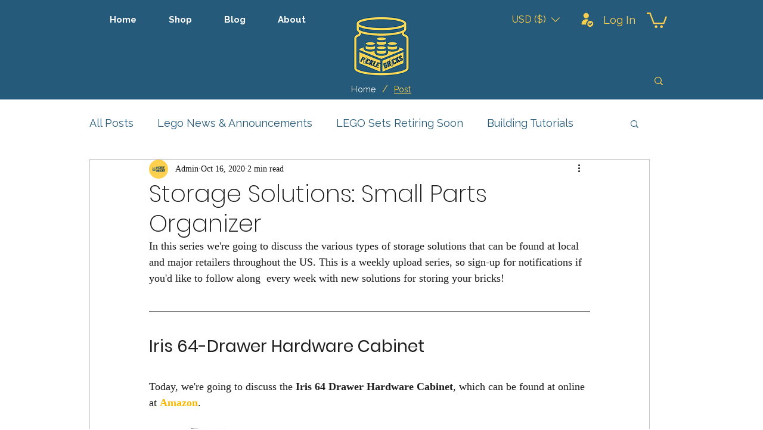

--- FILE ---
content_type: application/javascript
request_url: https://static.personizely.net/cde3946ab0.js
body_size: 96529
content:
(()=>{var __webpack_modules__={744:e=>{"use strict";var t=function(e){return function(e){return!!e&&"object"==typeof e}(e)&&!function(e){var t=Object.prototype.toString.call(e);return"[object RegExp]"===t||"[object Date]"===t||function(e){return e.$$typeof===i}(e)}(e)};var i="function"==typeof Symbol&&Symbol.for?Symbol.for("react.element"):60103;function a(e,t){return!1!==t.clone&&t.isMergeableObject(e)?l((i=e,Array.isArray(i)?[]:{}),e,t):e;var i}function n(e,t,i){return e.concat(t).map((function(e){return a(e,i)}))}function s(e){return Object.keys(e).concat(function(e){return Object.getOwnPropertySymbols?Object.getOwnPropertySymbols(e).filter((function(t){return e.propertyIsEnumerable(t)})):[]}(e))}function r(e,t){try{return t in e}catch(e){return!1}}function o(e,t,i){var n={};return i.isMergeableObject(e)&&s(e).forEach((function(t){n[t]=a(e[t],i)})),s(t).forEach((function(s){(function(e,t){return r(e,t)&&!(Object.hasOwnProperty.call(e,t)&&Object.propertyIsEnumerable.call(e,t))})(e,s)||(r(e,s)&&i.isMergeableObject(t[s])?n[s]=function(e,t){if(!t.customMerge)return l;var i=t.customMerge(e);return"function"==typeof i?i:l}(s,i)(e[s],t[s],i):n[s]=a(t[s],i))})),n}function l(e,i,s){(s=s||{}).arrayMerge=s.arrayMerge||n,s.isMergeableObject=s.isMergeableObject||t,s.cloneUnlessOtherwiseSpecified=a;var r=Array.isArray(i);return r===Array.isArray(e)?r?s.arrayMerge(e,i,s):o(e,i,s):a(i,s)}l.all=function(e,t){if(!Array.isArray(e))throw new Error("first argument should be an array");return e.reduce((function(e,i){return l(e,i,t)}),{})};var d=l;e.exports=d},181:(e,t,i)=>{var a=/^\s+|\s+$/g,n=/^[-+]0x[0-9a-f]+$/i,s=/^0b[01]+$/i,r=/^0o[0-7]+$/i,o=parseInt,l="object"==typeof i.g&&i.g&&i.g.Object===Object&&i.g,d="object"==typeof self&&self&&self.Object===Object&&self,p=l||d||Function("return this")(),c=Object.prototype.toString,h=Math.max,u=Math.min,y=function(){return p.Date.now()};function m(e){var t=typeof e;return!!e&&("object"==t||"function"==t)}function g(e){if("number"==typeof e)return e;if(function(e){return"symbol"==typeof e||function(e){return!!e&&"object"==typeof e}(e)&&"[object Symbol]"==c.call(e)}(e))return NaN;if(m(e)){var t="function"==typeof e.valueOf?e.valueOf():e;e=m(t)?t+"":t}if("string"!=typeof e)return 0===e?e:+e;e=e.replace(a,"");var i=s.test(e);return i||r.test(e)?o(e.slice(2),i?2:8):n.test(e)?NaN:+e}e.exports=function(e,t,i){var a,n,s,r,o,l,d=0,p=!1,c=!1,w=!0;if("function"!=typeof e)throw new TypeError("Expected a function");function f(t){var i=a,s=n;return a=n=void 0,d=t,r=e.apply(s,i)}function b(e){var i=e-l;return void 0===l||i>=t||i<0||c&&e-d>=s}function v(){var e=y();if(b(e))return k(e);o=setTimeout(v,function(e){var i=t-(e-l);return c?u(i,s-(e-d)):i}(e))}function k(e){return o=void 0,w&&a?f(e):(a=n=void 0,r)}function x(){var e=y(),i=b(e);if(a=arguments,n=this,l=e,i){if(void 0===o)return function(e){return d=e,o=setTimeout(v,t),p?f(e):r}(l);if(c)return o=setTimeout(v,t),f(l)}return void 0===o&&(o=setTimeout(v,t)),r}return t=g(t)||0,m(i)&&(p=!!i.leading,s=(c="maxWait"in i)?h(g(i.maxWait)||0,t):s,w="trailing"in i?!!i.trailing:w),x.cancel=function(){void 0!==o&&clearTimeout(o),d=0,a=l=n=o=void 0},x.flush=function(){return void 0===o?r:k(y())},x}},232:function(e,t,i){var a;!function(n,s){"use strict";var r="function",o="undefined",l="object",d="string",p="major",c="model",h="name",u="type",y="vendor",m="version",g="architecture",w="console",f="mobile",b="tablet",v="smarttv",k="wearable",x="embedded",_="Amazon",E="Apple",A="ASUS",D="BlackBerry",S="Browser",I="Chrome",C="Firefox",T="Google",L="Huawei",z="LG",P="Microsoft",q="Motorola",O="Opera",$="Samsung",V="Sharp",F="Sony",M="Xiaomi",j="Zebra",R="Facebook",Y="Chromium OS",N="Mac OS",H=function(e){for(var t={},i=0;i<e.length;i++)t[e[i].toUpperCase()]=e[i];return t},X=function(e,t){return typeof e===d&&-1!==W(t).indexOf(W(e))},W=function(e){return e.toLowerCase()},B=function(e,t){if(typeof e===d)return e=e.replace(/^\s\s*/,""),typeof t===o?e:e.substring(0,350)},U=function(e,t){for(var i,a,n,o,d,p,c=0;c<t.length&&!d;){var h=t[c],u=t[c+1];for(i=a=0;i<h.length&&!d&&h[i];)if(d=h[i++].exec(e))for(n=0;n<u.length;n++)p=d[++a],typeof(o=u[n])===l&&o.length>0?2===o.length?typeof o[1]==r?this[o[0]]=o[1].call(this,p):this[o[0]]=o[1]:3===o.length?typeof o[1]!==r||o[1].exec&&o[1].test?this[o[0]]=p?p.replace(o[1],o[2]):s:this[o[0]]=p?o[1].call(this,p,o[2]):s:4===o.length&&(this[o[0]]=p?o[3].call(this,p.replace(o[1],o[2])):s):this[o]=p||s;c+=2}},J=function(e,t){for(var i in t)if(typeof t[i]===l&&t[i].length>0){for(var a=0;a<t[i].length;a++)if(X(t[i][a],e))return"?"===i?s:i}else if(X(t[i],e))return"?"===i?s:i;return e},Z={ME:"4.90","NT 3.11":"NT3.51","NT 4.0":"NT4.0",2e3:"NT 5.0",XP:["NT 5.1","NT 5.2"],Vista:"NT 6.0",7:"NT 6.1",8:"NT 6.2",8.1:"NT 6.3",10:["NT 6.4","NT 10.0"],RT:"ARM"},K={browser:[[/\b(?:crmo|crios)\/([\w\.]+)/i],[m,[h,"Chrome"]],[/edg(?:e|ios|a)?\/([\w\.]+)/i],[m,[h,"Edge"]],[/(opera mini)\/([-\w\.]+)/i,/(opera [mobiletab]{3,6})\b.+version\/([-\w\.]+)/i,/(opera)(?:.+version\/|[\/ ]+)([\w\.]+)/i],[h,m],[/opios[\/ ]+([\w\.]+)/i],[m,[h,O+" Mini"]],[/\bopr\/([\w\.]+)/i],[m,[h,O]],[/(kindle)\/([\w\.]+)/i,/(lunascape|maxthon|netfront|jasmine|blazer)[\/ ]?([\w\.]*)/i,/(avant |iemobile|slim)(?:browser)?[\/ ]?([\w\.]*)/i,/(ba?idubrowser)[\/ ]?([\w\.]+)/i,/(?:ms|\()(ie) ([\w\.]+)/i,/(flock|rockmelt|midori|epiphany|silk|skyfire|bolt|iron|vivaldi|iridium|phantomjs|bowser|quark|qupzilla|falkon|rekonq|puffin|brave|whale(?!.+naver)|qqbrowserlite|qq|duckduckgo)\/([-\w\.]+)/i,/(heytap|ovi)browser\/([\d\.]+)/i,/(weibo)__([\d\.]+)/i],[h,m],[/(?:\buc? ?browser|(?:juc.+)ucweb)[\/ ]?([\w\.]+)/i],[m,[h,"UC"+S]],[/microm.+\bqbcore\/([\w\.]+)/i,/\bqbcore\/([\w\.]+).+microm/i],[m,[h,"WeChat(Win) Desktop"]],[/micromessenger\/([\w\.]+)/i],[m,[h,"WeChat"]],[/konqueror\/([\w\.]+)/i],[m,[h,"Konqueror"]],[/trident.+rv[: ]([\w\.]{1,9})\b.+like gecko/i],[m,[h,"IE"]],[/ya(?:search)?browser\/([\w\.]+)/i],[m,[h,"Yandex"]],[/(avast|avg)\/([\w\.]+)/i],[[h,/(.+)/,"$1 Secure "+S],m],[/\bfocus\/([\w\.]+)/i],[m,[h,C+" Focus"]],[/\bopt\/([\w\.]+)/i],[m,[h,O+" Touch"]],[/coc_coc\w+\/([\w\.]+)/i],[m,[h,"Coc Coc"]],[/dolfin\/([\w\.]+)/i],[m,[h,"Dolphin"]],[/coast\/([\w\.]+)/i],[m,[h,O+" Coast"]],[/miuibrowser\/([\w\.]+)/i],[m,[h,"MIUI "+S]],[/fxios\/([-\w\.]+)/i],[m,[h,C]],[/\bqihu|(qi?ho?o?|360)browser/i],[[h,"360 "+S]],[/(oculus|samsung|sailfish|huawei)browser\/([\w\.]+)/i],[[h,/(.+)/,"$1 "+S],m],[/(comodo_dragon)\/([\w\.]+)/i],[[h,/_/g," "],m],[/(electron)\/([\w\.]+) safari/i,/(tesla)(?: qtcarbrowser|\/(20\d\d\.[-\w\.]+))/i,/m?(qqbrowser|baiduboxapp|2345Explorer)[\/ ]?([\w\.]+)/i],[h,m],[/(metasr)[\/ ]?([\w\.]+)/i,/(lbbrowser)/i,/\[(linkedin)app\]/i],[h],[/((?:fban\/fbios|fb_iab\/fb4a)(?!.+fbav)|;fbav\/([\w\.]+);)/i],[[h,R],m],[/(kakao(?:talk|story))[\/ ]([\w\.]+)/i,/(naver)\(.*?(\d+\.[\w\.]+).*\)/i,/safari (line)\/([\w\.]+)/i,/\b(line)\/([\w\.]+)\/iab/i,/(chromium|instagram|snapchat)[\/ ]([-\w\.]+)/i],[h,m],[/\bgsa\/([\w\.]+) .*safari\//i],[m,[h,"GSA"]],[/musical_ly(?:.+app_?version\/|_)([\w\.]+)/i],[m,[h,"TikTok"]],[/headlesschrome(?:\/([\w\.]+)| )/i],[m,[h,I+" Headless"]],[/ wv\).+(chrome)\/([\w\.]+)/i],[[h,I+" WebView"],m],[/droid.+ version\/([\w\.]+)\b.+(?:mobile safari|safari)/i],[m,[h,"Android "+S]],[/(chrome|omniweb|arora|[tizenoka]{5} ?browser)\/v?([\w\.]+)/i],[h,m],[/version\/([\w\.\,]+) .*mobile\/\w+ (safari)/i],[m,[h,"Mobile Safari"]],[/version\/([\w(\.|\,)]+) .*(mobile ?safari|safari)/i],[m,h],[/webkit.+?(mobile ?safari|safari)(\/[\w\.]+)/i],[h,[m,J,{"1.0":"/8",1.2:"/1",1.3:"/3","2.0":"/412","2.0.2":"/416","2.0.3":"/417","2.0.4":"/419","?":"/"}]],[/(webkit|khtml)\/([\w\.]+)/i],[h,m],[/(navigator|netscape\d?)\/([-\w\.]+)/i],[[h,"Netscape"],m],[/mobile vr; rv:([\w\.]+)\).+firefox/i],[m,[h,C+" Reality"]],[/ekiohf.+(flow)\/([\w\.]+)/i,/(swiftfox)/i,/(icedragon|iceweasel|camino|chimera|fennec|maemo browser|minimo|conkeror|klar)[\/ ]?([\w\.\+]+)/i,/(seamonkey|k-meleon|icecat|iceape|firebird|phoenix|palemoon|basilisk|waterfox)\/([-\w\.]+)$/i,/(firefox)\/([\w\.]+)/i,/(mozilla)\/([\w\.]+) .+rv\:.+gecko\/\d+/i,/(polaris|lynx|dillo|icab|doris|amaya|w3m|netsurf|sleipnir|obigo|mosaic|(?:go|ice|up)[\. ]?browser)[-\/ ]?v?([\w\.]+)/i,/(links) \(([\w\.]+)/i,/panasonic;(viera)/i],[h,m],[/(cobalt)\/([\w\.]+)/i],[h,[m,/master.|lts./,""]]],cpu:[[/(?:(amd|x(?:(?:86|64)[-_])?|wow|win)64)[;\)]/i],[[g,"amd64"]],[/(ia32(?=;))/i],[[g,W]],[/((?:i[346]|x)86)[;\)]/i],[[g,"ia32"]],[/\b(aarch64|arm(v?8e?l?|_?64))\b/i],[[g,"arm64"]],[/\b(arm(?:v[67])?ht?n?[fl]p?)\b/i],[[g,"armhf"]],[/windows (ce|mobile); ppc;/i],[[g,"arm"]],[/((?:ppc|powerpc)(?:64)?)(?: mac|;|\))/i],[[g,/ower/,"",W]],[/(sun4\w)[;\)]/i],[[g,"sparc"]],[/((?:avr32|ia64(?=;))|68k(?=\))|\barm(?=v(?:[1-7]|[5-7]1)l?|;|eabi)|(?=atmel )avr|(?:irix|mips|sparc)(?:64)?\b|pa-risc)/i],[[g,W]]],device:[[/\b(sch-i[89]0\d|shw-m380s|sm-[ptx]\w{2,4}|gt-[pn]\d{2,4}|sgh-t8[56]9|nexus 10)/i],[c,[y,$],[u,b]],[/\b((?:s[cgp]h|gt|sm)-\w+|sc[g-]?[\d]+a?|galaxy nexus)/i,/samsung[- ]([-\w]+)/i,/sec-(sgh\w+)/i],[c,[y,$],[u,f]],[/(?:\/|\()(ip(?:hone|od)[\w, ]*)(?:\/|;)/i],[c,[y,E],[u,f]],[/\((ipad);[-\w\),; ]+apple/i,/applecoremedia\/[\w\.]+ \((ipad)/i,/\b(ipad)\d\d?,\d\d?[;\]].+ios/i],[c,[y,E],[u,b]],[/(macintosh);/i],[c,[y,E]],[/\b(sh-?[altvz]?\d\d[a-ekm]?)/i],[c,[y,V],[u,f]],[/\b((?:ag[rs][23]?|bah2?|sht?|btv)-a?[lw]\d{2})\b(?!.+d\/s)/i],[c,[y,L],[u,b]],[/(?:huawei|honor)([-\w ]+)[;\)]/i,/\b(nexus 6p|\w{2,4}e?-[atu]?[ln][\dx][012359c][adn]?)\b(?!.+d\/s)/i],[c,[y,L],[u,f]],[/\b(poco[\w ]+|m2\d{3}j\d\d[a-z]{2})(?: bui|\))/i,/\b; (\w+) build\/hm\1/i,/\b(hm[-_ ]?note?[_ ]?(?:\d\w)?) bui/i,/\b(redmi[\-_ ]?(?:note|k)?[\w_ ]+)(?: bui|\))/i,/\b(mi[-_ ]?(?:a\d|one|one[_ ]plus|note lte|max|cc)?[_ ]?(?:\d?\w?)[_ ]?(?:plus|se|lite)?)(?: bui|\))/i],[[c,/_/g," "],[y,M],[u,f]],[/\b(mi[-_ ]?(?:pad)(?:[\w_ ]+))(?: bui|\))/i],[[c,/_/g," "],[y,M],[u,b]],[/; (\w+) bui.+ oppo/i,/\b(cph[12]\d{3}|p(?:af|c[al]|d\w|e[ar])[mt]\d0|x9007|a101op)\b/i],[c,[y,"OPPO"],[u,f]],[/vivo (\w+)(?: bui|\))/i,/\b(v[12]\d{3}\w?[at])(?: bui|;)/i],[c,[y,"Vivo"],[u,f]],[/\b(rmx[12]\d{3})(?: bui|;|\))/i],[c,[y,"Realme"],[u,f]],[/\b(milestone|droid(?:[2-4x]| (?:bionic|x2|pro|razr))?:?( 4g)?)\b[\w ]+build\//i,/\bmot(?:orola)?[- ](\w*)/i,/((?:moto[\w\(\) ]+|xt\d{3,4}|nexus 6)(?= bui|\)))/i],[c,[y,q],[u,f]],[/\b(mz60\d|xoom[2 ]{0,2}) build\//i],[c,[y,q],[u,b]],[/((?=lg)?[vl]k\-?\d{3}) bui| 3\.[-\w; ]{10}lg?-([06cv9]{3,4})/i],[c,[y,z],[u,b]],[/(lm(?:-?f100[nv]?|-[\w\.]+)(?= bui|\))|nexus [45])/i,/\blg[-e;\/ ]+((?!browser|netcast|android tv)\w+)/i,/\blg-?([\d\w]+) bui/i],[c,[y,z],[u,f]],[/(ideatab[-\w ]+)/i,/lenovo ?(s[56]000[-\w]+|tab(?:[\w ]+)|yt[-\d\w]{6}|tb[-\d\w]{6})/i],[c,[y,"Lenovo"],[u,b]],[/(?:maemo|nokia).*(n900|lumia \d+)/i,/nokia[-_ ]?([-\w\.]*)/i],[[c,/_/g," "],[y,"Nokia"],[u,f]],[/(pixel c)\b/i],[c,[y,T],[u,b]],[/droid.+; (pixel[\daxl ]{0,6})(?: bui|\))/i],[c,[y,T],[u,f]],[/droid.+ (a?\d[0-2]{2}so|[c-g]\d{4}|so[-gl]\w+|xq-a\w[4-7][12])(?= bui|\).+chrome\/(?![1-6]{0,1}\d\.))/i],[c,[y,F],[u,f]],[/sony tablet [ps]/i,/\b(?:sony)?sgp\w+(?: bui|\))/i],[[c,"Xperia Tablet"],[y,F],[u,b]],[/ (kb2005|in20[12]5|be20[12][59])\b/i,/(?:one)?(?:plus)? (a\d0\d\d)(?: b|\))/i],[c,[y,"OnePlus"],[u,f]],[/(alexa)webm/i,/(kf[a-z]{2}wi|aeo[c-r]{2})( bui|\))/i,/(kf[a-z]+)( bui|\)).+silk\//i],[c,[y,_],[u,b]],[/((?:sd|kf)[0349hijorstuw]+)( bui|\)).+silk\//i],[[c,/(.+)/g,"Fire Phone $1"],[y,_],[u,f]],[/(playbook);[-\w\),; ]+(rim)/i],[c,y,[u,b]],[/\b((?:bb[a-f]|st[hv])100-\d)/i,/\(bb10; (\w+)/i],[c,[y,D],[u,f]],[/(?:\b|asus_)(transfo[prime ]{4,10} \w+|eeepc|slider \w+|nexus 7|padfone|p00[cj])/i],[c,[y,A],[u,b]],[/ (z[bes]6[027][012][km][ls]|zenfone \d\w?)\b/i],[c,[y,A],[u,f]],[/(nexus 9)/i],[c,[y,"HTC"],[u,b]],[/(htc)[-;_ ]{1,2}([\w ]+(?=\)| bui)|\w+)/i,/(zte)[- ]([\w ]+?)(?: bui|\/|\))/i,/(alcatel|geeksphone|nexian|panasonic(?!(?:;|\.))|sony(?!-bra))[-_ ]?([-\w]*)/i],[y,[c,/_/g," "],[u,f]],[/droid.+; ([ab][1-7]-?[0178a]\d\d?)/i],[c,[y,"Acer"],[u,b]],[/droid.+; (m[1-5] note) bui/i,/\bmz-([-\w]{2,})/i],[c,[y,"Meizu"],[u,f]],[/(blackberry|benq|palm(?=\-)|sonyericsson|acer|asus|dell|meizu|motorola|polytron|infinix|tecno)[-_ ]?([-\w]*)/i,/(hp) ([\w ]+\w)/i,/(asus)-?(\w+)/i,/(microsoft); (lumia[\w ]+)/i,/(lenovo)[-_ ]?([-\w]+)/i,/(jolla)/i,/(oppo) ?([\w ]+) bui/i],[y,c,[u,f]],[/(kobo)\s(ereader|touch)/i,/(archos) (gamepad2?)/i,/(hp).+(touchpad(?!.+tablet)|tablet)/i,/(kindle)\/([\w\.]+)/i,/(nook)[\w ]+build\/(\w+)/i,/(dell) (strea[kpr\d ]*[\dko])/i,/(le[- ]+pan)[- ]+(\w{1,9}) bui/i,/(trinity)[- ]*(t\d{3}) bui/i,/(gigaset)[- ]+(q\w{1,9}) bui/i,/(vodafone) ([\w ]+)(?:\)| bui)/i],[y,c,[u,b]],[/(surface duo)/i],[c,[y,P],[u,b]],[/droid [\d\.]+; (fp\du?)(?: b|\))/i],[c,[y,"Fairphone"],[u,f]],[/(u304aa)/i],[c,[y,"AT&T"],[u,f]],[/\bsie-(\w*)/i],[c,[y,"Siemens"],[u,f]],[/\b(rct\w+) b/i],[c,[y,"RCA"],[u,b]],[/\b(venue[\d ]{2,7}) b/i],[c,[y,"Dell"],[u,b]],[/\b(q(?:mv|ta)\w+) b/i],[c,[y,"Verizon"],[u,b]],[/\b(?:barnes[& ]+noble |bn[rt])([\w\+ ]*) b/i],[c,[y,"Barnes & Noble"],[u,b]],[/\b(tm\d{3}\w+) b/i],[c,[y,"NuVision"],[u,b]],[/\b(k88) b/i],[c,[y,"ZTE"],[u,b]],[/\b(nx\d{3}j) b/i],[c,[y,"ZTE"],[u,f]],[/\b(gen\d{3}) b.+49h/i],[c,[y,"Swiss"],[u,f]],[/\b(zur\d{3}) b/i],[c,[y,"Swiss"],[u,b]],[/\b((zeki)?tb.*\b) b/i],[c,[y,"Zeki"],[u,b]],[/\b([yr]\d{2}) b/i,/\b(dragon[- ]+touch |dt)(\w{5}) b/i],[[y,"Dragon Touch"],c,[u,b]],[/\b(ns-?\w{0,9}) b/i],[c,[y,"Insignia"],[u,b]],[/\b((nxa|next)-?\w{0,9}) b/i],[c,[y,"NextBook"],[u,b]],[/\b(xtreme\_)?(v(1[045]|2[015]|[3469]0|7[05])) b/i],[[y,"Voice"],c,[u,f]],[/\b(lvtel\-)?(v1[12]) b/i],[[y,"LvTel"],c,[u,f]],[/\b(ph-1) /i],[c,[y,"Essential"],[u,f]],[/\b(v(100md|700na|7011|917g).*\b) b/i],[c,[y,"Envizen"],[u,b]],[/\b(trio[-\w\. ]+) b/i],[c,[y,"MachSpeed"],[u,b]],[/\btu_(1491) b/i],[c,[y,"Rotor"],[u,b]],[/(shield[\w ]+) b/i],[c,[y,"Nvidia"],[u,b]],[/(sprint) (\w+)/i],[y,c,[u,f]],[/(kin\.[onetw]{3})/i],[[c,/\./g," "],[y,P],[u,f]],[/droid.+; (cc6666?|et5[16]|mc[239][23]x?|vc8[03]x?)\)/i],[c,[y,j],[u,b]],[/droid.+; (ec30|ps20|tc[2-8]\d[kx])\)/i],[c,[y,j],[u,f]],[/smart-tv.+(samsung)/i],[y,[u,v]],[/hbbtv.+maple;(\d+)/i],[[c,/^/,"SmartTV"],[y,$],[u,v]],[/(nux; netcast.+smarttv|lg (netcast\.tv-201\d|android tv))/i],[[y,z],[u,v]],[/(apple) ?tv/i],[y,[c,E+" TV"],[u,v]],[/crkey/i],[[c,I+"cast"],[y,T],[u,v]],[/droid.+aft(\w+)( bui|\))/i],[c,[y,_],[u,v]],[/\(dtv[\);].+(aquos)/i,/(aquos-tv[\w ]+)\)/i],[c,[y,V],[u,v]],[/(bravia[\w ]+)( bui|\))/i],[c,[y,F],[u,v]],[/(mitv-\w{5}) bui/i],[c,[y,M],[u,v]],[/Hbbtv.*(technisat) (.*);/i],[y,c,[u,v]],[/\b(roku)[\dx]*[\)\/]((?:dvp-)?[\d\.]*)/i,/hbbtv\/\d+\.\d+\.\d+ +\([\w\+ ]*; *([\w\d][^;]*);([^;]*)/i],[[y,B],[c,B],[u,v]],[/\b(android tv|smart[- ]?tv|opera tv|tv; rv:)\b/i],[[u,v]],[/(ouya)/i,/(nintendo) ([wids3utch]+)/i],[y,c,[u,w]],[/droid.+; (shield) bui/i],[c,[y,"Nvidia"],[u,w]],[/(playstation [345portablevi]+)/i],[c,[y,F],[u,w]],[/\b(xbox(?: one)?(?!; xbox))[\); ]/i],[c,[y,P],[u,w]],[/((pebble))app/i],[y,c,[u,k]],[/(watch)(?: ?os[,\/]|\d,\d\/)[\d\.]+/i],[c,[y,E],[u,k]],[/droid.+; (glass) \d/i],[c,[y,T],[u,k]],[/droid.+; (wt63?0{2,3})\)/i],[c,[y,j],[u,k]],[/(quest( 2| pro)?)/i],[c,[y,R],[u,k]],[/(tesla)(?: qtcarbrowser|\/[-\w\.]+)/i],[y,[u,x]],[/(aeobc)\b/i],[c,[y,_],[u,x]],[/droid .+?; ([^;]+?)(?: bui|\) applew).+? mobile safari/i],[c,[u,f]],[/droid .+?; ([^;]+?)(?: bui|\) applew).+?(?! mobile) safari/i],[c,[u,b]],[/\b((tablet|tab)[;\/]|focus\/\d(?!.+mobile))/i],[[u,b]],[/(phone|mobile(?:[;\/]| [ \w\/\.]*safari)|pda(?=.+windows ce))/i],[[u,f]],[/(android[-\w\. ]{0,9});.+buil/i],[c,[y,"Generic"]]],engine:[[/windows.+ edge\/([\w\.]+)/i],[m,[h,"EdgeHTML"]],[/webkit\/537\.36.+chrome\/(?!27)([\w\.]+)/i],[m,[h,"Blink"]],[/(presto)\/([\w\.]+)/i,/(webkit|trident|netfront|netsurf|amaya|lynx|w3m|goanna)\/([\w\.]+)/i,/ekioh(flow)\/([\w\.]+)/i,/(khtml|tasman|links)[\/ ]\(?([\w\.]+)/i,/(icab)[\/ ]([23]\.[\d\.]+)/i,/\b(libweb)/i],[h,m],[/rv\:([\w\.]{1,9})\b.+(gecko)/i],[m,h]],os:[[/microsoft (windows) (vista|xp)/i],[h,m],[/(windows) nt 6\.2; (arm)/i,/(windows (?:phone(?: os)?|mobile))[\/ ]?([\d\.\w ]*)/i,/(windows)[\/ ]?([ntce\d\. ]+\w)(?!.+xbox)/i],[h,[m,J,Z]],[/(win(?=3|9|n)|win 9x )([nt\d\.]+)/i],[[h,"Windows"],[m,J,Z]],[/ip[honead]{2,4}\b(?:.*os ([\w]+) like mac|; opera)/i,/(?:ios;fbsv\/|iphone.+ios[\/ ])([\d\.]+)/i,/cfnetwork\/.+darwin/i],[[m,/_/g,"."],[h,"iOS"]],[/(mac os x) ?([\w\. ]*)/i,/(macintosh|mac_powerpc\b)(?!.+haiku)/i],[[h,N],[m,/_/g,"."]],[/droid ([\w\.]+)\b.+(android[- ]x86|harmonyos)/i],[m,h],[/(android|webos|qnx|bada|rim tablet os|maemo|meego|sailfish)[-\/ ]?([\w\.]*)/i,/(blackberry)\w*\/([\w\.]*)/i,/(tizen|kaios)[\/ ]([\w\.]+)/i,/\((series40);/i],[h,m],[/\(bb(10);/i],[m,[h,D]],[/(?:symbian ?os|symbos|s60(?=;)|series60)[-\/ ]?([\w\.]*)/i],[m,[h,"Symbian"]],[/mozilla\/[\d\.]+ \((?:mobile|tablet|tv|mobile; [\w ]+); rv:.+ gecko\/([\w\.]+)/i],[m,[h,C+" OS"]],[/web0s;.+rt(tv)/i,/\b(?:hp)?wos(?:browser)?\/([\w\.]+)/i],[m,[h,"webOS"]],[/watch(?: ?os[,\/]|\d,\d\/)([\d\.]+)/i],[m,[h,"watchOS"]],[/crkey\/([\d\.]+)/i],[m,[h,I+"cast"]],[/(cros) [\w]+(?:\)| ([\w\.]+)\b)/i],[[h,Y],m],[/panasonic;(viera)/i,/(netrange)mmh/i,/(nettv)\/(\d+\.[\w\.]+)/i,/(nintendo|playstation) ([wids345portablevuch]+)/i,/(xbox); +xbox ([^\);]+)/i,/\b(joli|palm)\b ?(?:os)?\/?([\w\.]*)/i,/(mint)[\/\(\) ]?(\w*)/i,/(mageia|vectorlinux)[; ]/i,/([kxln]?ubuntu|debian|suse|opensuse|gentoo|arch(?= linux)|slackware|fedora|mandriva|centos|pclinuxos|red ?hat|zenwalk|linpus|raspbian|plan 9|minix|risc os|contiki|deepin|manjaro|elementary os|sabayon|linspire)(?: gnu\/linux)?(?: enterprise)?(?:[- ]linux)?(?:-gnu)?[-\/ ]?(?!chrom|package)([-\w\.]*)/i,/(hurd|linux) ?([\w\.]*)/i,/(gnu) ?([\w\.]*)/i,/\b([-frentopcghs]{0,5}bsd|dragonfly)[\/ ]?(?!amd|[ix346]{1,2}86)([\w\.]*)/i,/(haiku) (\w+)/i],[h,m],[/(sunos) ?([\w\.\d]*)/i],[[h,"Solaris"],m],[/((?:open)?solaris)[-\/ ]?([\w\.]*)/i,/(aix) ((\d)(?=\.|\)| )[\w\.])*/i,/\b(beos|os\/2|amigaos|morphos|openvms|fuchsia|hp-ux|serenityos)/i,/(unix) ?([\w\.]*)/i],[h,m]]},Q=function(e,t){if(typeof e===l&&(t=e,e=s),!(this instanceof Q))return new Q(e,t).getResult();var i=typeof n!==o&&n.navigator?n.navigator:s,a=e||(i&&i.userAgent?i.userAgent:""),w=i&&i.userAgentData?i.userAgentData:s,v=t?function(e,t){var i={};for(var a in e)t[a]&&t[a].length%2==0?i[a]=t[a].concat(e[a]):i[a]=e[a];return i}(K,t):K,k=i&&i.userAgent==a;return this.getBrowser=function(){var e,t={};return t[h]=s,t[m]=s,U.call(t,a,v.browser),t[p]=typeof(e=t[m])===d?e.replace(/[^\d\.]/g,"").split(".")[0]:s,k&&i&&i.brave&&typeof i.brave.isBrave==r&&(t[h]="Brave"),t},this.getCPU=function(){var e={};return e[g]=s,U.call(e,a,v.cpu),e},this.getDevice=function(){var e={};return e[y]=s,e[c]=s,e[u]=s,U.call(e,a,v.device),k&&!e[u]&&w&&w.mobile&&(e[u]=f),k&&"Macintosh"==e[c]&&i&&typeof i.standalone!==o&&i.maxTouchPoints&&i.maxTouchPoints>2&&(e[c]="iPad",e[u]=b),e},this.getEngine=function(){var e={};return e[h]=s,e[m]=s,U.call(e,a,v.engine),e},this.getOS=function(){var e={};return e[h]=s,e[m]=s,U.call(e,a,v.os),k&&!e[h]&&w&&"Unknown"!=w.platform&&(e[h]=w.platform.replace(/chrome os/i,Y).replace(/macos/i,N)),e},this.getResult=function(){return{ua:this.getUA(),browser:this.getBrowser(),engine:this.getEngine(),os:this.getOS(),device:this.getDevice(),cpu:this.getCPU()}},this.getUA=function(){return a},this.setUA=function(e){return a=typeof e===d&&e.length>350?B(e,350):e,this},this.setUA(a),this};Q.VERSION="0.7.36",Q.BROWSER=H([h,m,p]),Q.CPU=H([g]),Q.DEVICE=H([c,y,u,w,f,v,b,k,x]),Q.ENGINE=Q.OS=H([h,m]),typeof t!==o?(e.exports&&(t=e.exports=Q),t.UAParser=Q):i.amdO?(a=function(){return Q}.call(t,i,t,e))===s||(e.exports=a):typeof n!==o&&(n.UAParser=Q);var G=typeof n!==o&&(n.jQuery||n.Zepto);if(G&&!G.ua){var ee=new Q;G.ua=ee.getResult(),G.ua.get=function(){return ee.getUA()},G.ua.set=function(e){ee.setUA(e);var t=ee.getResult();for(var i in t)G.ua[i]=t[i]}}}("object"==typeof window?window:this)},521:(e,t,i)=>{"use strict";i.d(t,{DM:()=>h,JB:()=>n,Ok:()=>o,Ry:()=>c,ZY:()=>s,cv:()=>a,e2:()=>d,gf:()=>p,gk:()=>r,js:()=>u,kt:()=>l});const a=[],n="Personizely",s=null,r="plyData",o="_ply",l=12,d="visitor",p="data",c="geo",h=["source","medium","term","campaign","content"],u=false},326:(e,t,i)=>{"use strict";i.d(t,{A:()=>s});const a=(e,t)=>{let i=[];for(let n in e)if(e.hasOwnProperty(n)){let s=t?t+"["+n+"]":n,r=e[n];i.push(null!==r&&"object"==typeof r?a(r,s):encodeURIComponent(s)+"="+encodeURIComponent(r))}return i.join("&")},n=(e,t,{json:i={},query:n={},headers:s={}}={})=>{Object.keys(n).length>0&&(e+="?"+a(n));const r={method:t,headers:{...s}};return["POST","PATCH","DELETE"].includes(t)&&(r.body=JSON.stringify(i),r.headers["Content-Type"]="application/json",r.keepalive=r.body.length<=65536),fetch(e,r).then((e=>{if(!e.ok){const t=new Error(`Error ${e.status}`);throw t.status=e.status,t}return e.json()}))},s={get:(e,t={},i)=>n(e,"GET",{query:t,headers:i}),post:(e,t={},i)=>n(e,"POST",{json:t,headers:i}),patch:(e,t={},i)=>n(e,"PATCH",{json:t,headers:i}),request:n,del:(e,t={},i)=>n(e,"DELETE",{json:t,headers:i})}},890:(e,t,i)=>{"use strict";i.d(t,{A:()=>a});const a=e=>{const t=document.createElement("style");return t.innerHTML=e,document.head.appendChild(t),t}},613:(__unused_webpack_module,__webpack_exports__,__webpack_require__)=>{"use strict";__webpack_require__.d(__webpack_exports__,{_:()=>getValue,g:()=>execute});var _log__WEBPACK_IMPORTED_MODULE_0__=__webpack_require__(832),_get__WEBPACK_IMPORTED_MODULE_1__=__webpack_require__(878);function getValue(code){try{return(0,_get__WEBPACK_IMPORTED_MODULE_1__.A)(window,code)||eval(code)}catch(e){(0,_log__WEBPACK_IMPORTED_MODULE_0__.A)("Could not get the variable value for "+code)}}function execute(e,t={}){(0,_log__WEBPACK_IMPORTED_MODULE_0__.A)("Executing JS code",e);try{e=`const { ${Object.keys(t).join(", ")} } = arguments[0];\n`+e,new Function(e)(t)}catch(e){(0,_log__WEBPACK_IMPORTED_MODULE_0__.A)("There's an error in your JS code")}}},454:(e,t,i)=>{"use strict";i.d(t,{n0:()=>n,v8:()=>s});const a=i(521).kt/12,n=(e,t,i=31536e3*a)=>{let n=new Date;null===t&&(i=-1),n.setTime(n.getTime()+1e3*i);let r=`; expires=${n.toGMTString()}`;document.cookie=`${e}=; max-age=0; path=/`;const o=location.hostname.split(".");if(o.length>1)for(let i=o.length-2;i>=0;i--){const a="."+o.slice(i).join(".");if(document.cookie=`${e}=${t}`+r+`; path=/; domain=${a}`,null===t?!s(e):s(e)===String(t))return}document.cookie=`${e}=${t}`+r+"; path=/"},s=e=>{let t,i=e+"=",a=document.cookie.split(";");for(let e=0;e<a.length;e++){let n=a[e];for(;" "===n.charAt(0);)n=n.substring(1,n.length);0===n.indexOf(i)&&(t=n.substring(i.length,n.length))}return t}},244:(e,t,i)=>{"use strict";i.d(t,{Ay:()=>r,l9:()=>s,vz:()=>n});const a=(e,t=-1)=>{const i=new Date((new Date).setDate((new Date).getDate()+t));return new Date(e).toDateString()===i.toDateString()},n=(e,t)=>{const i=e.indexOf("DD"),a=e.indexOf("MM"),n=e.indexOf("YYYY"),s=t.substring(i,i+2),r=t.substring(a,a+2);return-1!==n?[t.substring(n,n+4),r,s].join("-"):[(new Date).getFullYear(),r,s].join("-")},s=(e,t)=>{const i=new Date(e),a=i.getFullYear(),n=i.getMonth()+1,s=i.getDate();return t.replace(/DD/,s<10?`0${s}`:s).replace(/MM/,n<10?`0${n}`:n).replace(/YYYY/,a)},r={isToday:e=>a(e,0),isYesterday:e=>a(e,-1),isTomorrow:e=>a(e,1),isCurrentWeek:e=>{const t=new Date(new Date((new Date).setDate((new Date).getDate()-((new Date).getDay()-1))).setHours(0,0,0,0)),i=new Date(new Date((new Date).setDate((new Date).getDate()-((new Date).getDay()-1)+(7-(new Date).getDay()))).setHours(0,0,0,0));return t<=new Date(e)&&i>=new Date(e)},isLastWeek:e=>{const t=new Date(new Date((new Date).setDate((new Date).getDate()-((new Date).getDay()-1)-7)).setHours(0,0,0,0)),i=new Date(new Date((new Date).setDate((new Date).getDate()-(new Date).getDay())).setHours(24,0,0,0));return t<=new Date(e)&&i>=new Date(e)},isNextWeek:e=>{const t=new Date(new Date((new Date).setDate((new Date).getDate()-((new Date).getDay()-1)+7)).setHours(0,0,0,0)),i=new Date(new Date((new Date).setDate((new Date).getDate()-((new Date).getDay()-1)+13)).setHours(24,0,0,0));return t<=new Date(e)&&i>=new Date(e)},isCurrentMonth:e=>{const t=new Date(new Date((new Date).setDate(1)).setHours(0,0,0,0)),i=new Date(new Date(new Date((new Date).setMonth((new Date).getMonth()+1)).setDate(1)).setHours(0,0,0,0));return t<=new Date(e)&&i>=new Date(e)},isLastMonth:e=>{const t=new Date(new Date(new Date((new Date).setMonth((new Date).getMonth()-1)).setDate(1)).setHours(0,0,0,0)),i=new Date(new Date((new Date).setDate((new Date).getDate()-1)).setHours(24,0,0,0));return t<=new Date(e)&&i>=new Date(e)},isNextMonth:e=>{const t=new Date(new Date((new Date).setMonth((new Date).getMonth()+1)).setDate(1)),i=new Date(new Date(new Date((new Date).setMonth((new Date).getMonth()+2)).setDate(1)).setHours(0,0,0,0));return t<=new Date(e)&&i>=new Date(e)}}},306:(e,t,i)=>{"use strict";i.d(t,{AS:()=>d,FD:()=>n,LV:()=>m,_:()=>y,dn:()=>c,in:()=>p,kF:()=>s,l:()=>h,n_:()=>l,vs:()=>o,zp:()=>u});var a=i(244);const n=()=>(window.scrollY||document.documentElement.scrollTop)/(document.documentElement.scrollHeight-window.innerHeight)*100,s=function(){return new Promise((e=>{["complete","loaded","interactive"].includes(document.readyState)?e():document.addEventListener("DOMContentLoaded",(()=>{e()}))}))},r=e=>{const t=getComputedStyle(e,null).getPropertyValue("z-index");return"auto"!==t?parseInt(t):null},o=(e=!1,t=document.body)=>{const i=[...document.querySelectorAll("body *")];let a=0;return i.forEach((i=>{if(e){if(!(!!i.offsetParent&&"hidden"!==getComputedStyle(i).visibility))return}const n=((e,t)=>{let i=r(e);if(!i)return null;let a=i;for(;e.parentElement!==t;)e=e.parentElement,i=r(e),i&&(a=i);return a})(i,t);n&&n>a&&(a=n)})),a+1},l=(e,t)=>{const i={};for(let n=0;n<e.elements.length;n++){const s=e.elements[n];if("radio"===s.type&&!1===s.checked)continue;if(!s.name||s.disabled||"file"===s.type||"reset"===s.type)continue;if(("submit"===s.type||"button"===s.type)&&s!==t)continue;const r=[...e.elements].some((e=>e.value!==s.value&&e.name===s.name));let o;if("checkbox"===s.type)o=s.checked;else{const{fieldType:e}=s.dataset;o=s.value,"date"===e&&s.pattern&&(o=(0,a.vz)(s.title,s.value)),"checkbox"===e&&(o=Boolean(o)),"number"===e&&(o=Number(o)),"select"===s.tagName.toLowerCase()&&(o=""===o?null:o)}if(s.name&&s.name.match(/(.*)\[\d+|\w+]/)){const e=s.name.match(/(?<key>.*)\[(?<id>\d+|\w+)\]/),t=e.groups.key,a=e.groups.id;"object"!=typeof i[t]&&(i[t]={}),!Array.isArray(i[t][a])&&r&&(i[t][a]=[]),"checkbox"===s.type&&r?o&&i[t][a].push(s.value):i[t][a]=o}else i[s.name]=o}return i},d=e=>{const t=e.getBoundingClientRect();return t.top>=0&&t.left>=0&&t.bottom<=(window.innerHeight||document.documentElement.clientHeight)&&t.right<=(window.innerWidth||document.documentElement.clientWidth)},p=(e,t)=>new Promise((i=>{new IntersectionObserver(((t,a)=>{t.forEach((t=>{t.intersectionRatio>0&&(i(e),a.disconnect())}))}),{root:t}).observe(e)})),c=(e,t)=>{if(e.childNodes.length>0)for(let i=0;i<e.childNodes.length;i++)c(e.childNodes[i],t);e.nodeType===Node.TEXT_NODE&&""!==e.nodeValue&&t(e)},h=e=>[...e.querySelectorAll("[required], [data-required]")].every((t=>{if(t.dataset.required){const i=[...e.querySelectorAll(`[name="${t.name}"]`)],a=!!i.find((e=>e.checked));return a||(i[0].setCustomValidity("Please select at least one option"),i[0].reportValidity()),a}return"checkbox"===t.type?t.checked:"radio"===t.type?!![...e.querySelectorAll(`[name="${t.name}"]`)].find((e=>e.checked)):""!==t.value})),u=(e,t,i={childList:!0,subtree:!0,attributes:!0},a=document.documentElement)=>{const n=new MutationObserver((function(i){for(let a=0;a<i.length;a++){const n=i[a].target;if(n.nodeType===Node.ELEMENT_NODE&&n.matches(e))return t([i[a].target]);const s=n.nodeType===Node.ELEMENT_NODE&&[...n.querySelectorAll("*")].filter((t=>t.matches(e)));if(s.length>0)return t(s);for(let n=0;n<i[a].addedNodes.length;n++){const s=i[a].addedNodes[n];1===s.nodeType&&s.matches(e)?t([s]):3===s.nodeType&&s.parentElement&&s.parentElement.matches(e)?t([s.parentElement]):1===s.nodeType&&s.querySelector(e)&&t([...s.querySelectorAll(e)])}}}));return n.observe(a,i),n},y=e=>{let t=document.createElement("div");return t.innerHTML=e,[...t.querySelectorAll(".ply-placeholder")].forEach((e=>{const{type:t,value:i,fallback:a}=e.dataset;if(t&&i){const n=`{${t}.${i}${a&&"datetime"!==t?` or '${a}'`:""}}`;e.childElementCount===e.childNodes.length?((e=>{for(;e.firstElementChild;)e=e.firstElementChild||e;return e})(e).innerHTML=n,e.outerHTML=e.innerHTML):e.outerHTML=n}})),t.innerHTML},m=()=>{let e="hidden",t="";return null==document.hidden&&null!=document.msHidden?t="ms":null!=document.webkitHidden&&(t="webkit"),t+e.charAt(0).toUpperCase()+e.slice(1)}},349:(e,t,i)=>{"use strict";i.d(t,{L:()=>s});const a=e=>`url("data:image/svg+xml,%3Csvg xmlns='http://www.w3.org/2000/svg' width='16' height='16' viewBox='0 0 20 20' style='animation: rotate 2s linear infinite; width: 20px; height: 20px;'%3E%3Cstyle%3E@keyframes rotate %7B100%25 %7Btransform: rotate(360deg);%7D%7D @keyframes dash %7B 0%25 %7B stroke-dasharray: 1, 150; stroke-dashoffset: 0; %7D 50%25 %7B stroke-dasharray: 90, 150; stroke-dashoffset: -35; %7D 100%25 %7Bstroke-dasharray: 90, 150;stroke-dashoffset: -124;%7D%7D%3C/style%3E%3Ccircle style='stroke: ${e}; stroke-linecap: round; animation: dash 1.5s ease-in-out infinite;' cx='10' cy='10' r='8' fill='none' stroke-width='3'%3E%3C/circle%3E%3C/svg%3E")`,n=e=>`url("data:image/svg+xml,%3Csvg width='16px' height='16px' viewBox='0 0 78.369 78.369' xmlns='http://www.w3.org/2000/svg'%3E%3Cpath fill='${e}' d='m78.049 19.015-48.591 48.591c-0.428 0.428-1.121 0.428-1.548 0l-27.59-27.591c-0.427-0.426-0.427-1.119 0-1.547l6.704-6.704c0.428-0.427 1.121-0.427 1.548 0l20.113 20.112 41.113-41.113c0.429-0.427 1.12-0.427 1.548 0l6.703 6.704c0.428 0.427 0.428 1.119 0 1.548z'/%3E%3C/svg%3E%0A")`,s=(e,t)=>{const i=e.style.getPropertyValue("color")||getComputedStyle(e).color;return e.classList.add("ply-status"),e.style.setProperty("--loader",{loading:a(i),done:n(i)}[t]),()=>{e.style.removeProperty("--loader"),e.classList.remove("ply-status")}}},353:(e,t,i)=>{"use strict";i.d(t,{J:()=>n,on:()=>a});const a=(e,t,i,a={})=>(t.split(" ").forEach((t=>e.addEventListener(t,i,a))),()=>{t.split(" ").forEach((t=>e.removeEventListener(t,i)))}),n=(e,t,i)=>{const n=[...document.querySelectorAll(t)],s=[...n.map((t=>a(t,e,(e=>i(e))))),a(document,e,(e=>{const a=e.target.matches(t)?e.target:e.target.closest(t);a&&!n.includes(a)&&i(e)}))];return()=>s.forEach((e=>e()))}},878:(e,t,i)=>{"use strict";i.d(t,{A:()=>a});const a=(e,t)=>t.split(".").reduce(((e,t)=>e[t]),e)},138:(e,t,i)=>{"use strict";i.d(t,{DT:()=>o,R3:()=>n,RD:()=>a,ZH:()=>s,n4:()=>r});const a=e=>{let t=0;for(let i in e)e.hasOwnProperty(i)&&t++;return t},n=e=>{for(let t=e.length-1;t>0;t--){const i=Math.floor(Math.random()*(t+1));[e[t],e[i]]=[e[i],e[t]]}},s=e=>e.charAt(0).toUpperCase()+e.slice(1),r=(e,t)=>Array.isArray(e)&&((e,t)=>Array.isArray(e)&&Array.isArray(t)&&e.length===t.length&&e.every((e=>t.includes(e))))(e,t)||e===t,o=e=>/^(([^<>()[\]\\.,;:\s@"]+(\.[^<>()[\]\\.,;:\s@"]+)*)|(".+"))@((\[[0-9]{1,3}\.[0-9]{1,3}\.[0-9]{1,3}\.[0-9]{1,3}])|(([a-zA-Z\-0-9]+\.)+[a-zA-Z]{2,}))$/.test(e)},832:(e,t,i)=>{"use strict";i.d(t,{A:()=>l});var a=i(454),n=i(586),s=i(521);const r=[];let o=(...e)=>{r.push(e)};(0,n.J)("ply_debug")||(0,a.v8)("ply_debug")||!0===s.js?o=console.log.bind(window.console):window.plyUnrollLogs=()=>{r.forEach((e=>console.log(...e)))};const l=o},851:(e,t,i)=>{"use strict";i.d(t,{_3:()=>r});var a=i(244);const n=/[-+]?(?<int>\d{1,3}(?:[ \u00A0\u202F.,']\d{3})+|\d+)(?:[.,](?<dec>\d{1,2}))?/,s=e=>{if(null==e)return 0;const t=String(e).match(n);if(!t)return 0;const i=t[0].trim().startsWith("-")?-1:1,a=t.groups.int.replace(/[ \u00A0\u202F.,']/g,""),s=t.groups.dec??"00";return i*Number(`${a}.${s}`)},r=(e,t,i)=>{e=null!=e?e:"",i=null!=i?i:"";let n=!1;switch(t){case"is":n=String(e)===String(i);break;case"is not":n=String(e)!==String(i);break;case"contains":n=String(e).indexOf(i)>-1;break;case"does not contain":n=-1===String(e).indexOf(i);break;case"includes":e=Array.isArray(e)?e:[],n=i.every((t=>e.includes(t)));break;case"does not include":e=Array.isArray(e)?e:[],n=i.every((t=>!e.includes(t)));break;case"starts with":n=0===String(e).indexOf(i);break;case"ends with":n=-1!==String(e).indexOf(i,String(e).length-String(i).length);break;case"is empty":case"is not checked":n=Array.isArray(e)?0===e.length:!e;break;case"is not empty":case"is checked":n=Array.isArray(e)?e.length>0:!!e;break;case"is higher than":n=s(e)>s(i);break;case"is lower than":n=s(e)<s(i);break;case"is on":n=new Date(e).toDateString()===new Date(i).toDateString();break;case"is not on":n=new Date(e).toDateString()!==new Date(i).toDateString();break;case"is before":n=new Date(e)<new Date(i);break;case"is after":n=new Date(e)>new Date(i);break;case"was yesterday":n=a.Ay.isYesterday(e);break;case"is today":n=a.Ay.isToday(e);break;case"is tomorrow":n=a.Ay.isTomorrow(e);break;case"is this week":n=a.Ay.isCurrentWeek(e);break;case"is last week":n=a.Ay.isLastWeek(e);break;case"is next week":n=a.Ay.isNextWeek(e);break;case"is this month":n=a.Ay.isCurrentMonth(e);break;case"is last month":n=a.Ay.isLastMonth(e);break;case"is next month":n=a.Ay.isNextMonth(e)}return n}},580:(e,t,i)=>{"use strict";i.d(t,{Y:()=>a});const a=(e,t)=>t.some((t=>e.match((e=>new RegExp("^"+e.replace(/\//g,"\\/").replace(/\*\*/g,"(.+)?").replace(/\*/g,"[^\\/]+")+"$"))(t))))||"/"===e.split("").pop()&&a(e.substring(0,e.length-1),t)},586:(e,t,i)=>{"use strict";i.d(t,{J:()=>n,Q:()=>a});const a=()=>{const e=new URLSearchParams(window.location.search);return Object.fromEntries(e.entries())},n=e=>new URLSearchParams(window.location.search).get(e)},38:(e,t,i)=>{"use strict";i.d(t,{r:()=>n});var a=i(234);const n=(e=null)=>{const t=a.A.get("session").getEvents();let i=0;for(let a=0;a<t.length;a++){const n=t[a];"visit"===n.type&&(e&&"function"==typeof e&&!e(n)||(i+=n.duration||0))}return i}},47:(e,t,i)=>{"use strict";i.d(t,{A:()=>a});const a=e=>"string"==typeof e?[]:e},772:(e,t,i)=>{"use strict";i.d(t,{A:()=>P});var a=i(945);const n={type:"browser",check:e=>e.browsers.indexOf(a.A.parser.getBrowser().name)>-1};var s=i(454),r=i(851);const o={type:"cookie",check(e){const t=(0,s.v8)(e.name);return(0,r._3)(t,e.operator,e.value)}},l={type:"device",check(e){let t=a.A.parser.getDevice().type;return!t&&e.devices.indexOf("desktop")>-1||e.devices.indexOf(t)>-1}},d={type:"company",needs:["company"],check:e=>!(!a.A.company||!a.A.company.isSynced())&&e.properties.every((e=>{const{operator:t,value:i}=e;let n=a.A.company.get(e.id);return(0,r._3)(n,t,i)}))},p={type:"fields",needs:["server"],canBeRecheckedLocally:!0,check:e=>e.fields.every((e=>{const t="number"!=typeof e.id?a.A.visitor.get(e.id):a.A.visitor.getCustomFieldValue(e.id);return(0,r._3)(t,e.operator,e.value)}))},c={eventDates(e,t){let i=!0;if(e.dateEnabled){const a=new Date(t.date);"before"===e.dateType?i=new Date(e.date)>a:"on or after"===e.dateType?i=new Date(e.date)<a||this.sameDay(new Date(e.date),a):"in the last"===e.dateType&&(i=!0)}return i},sameDay:(e,t)=>e.getFullYear()===t.getFullYear()&&e.getMonth()===t.getMonth()&&e.getDate()===t.getDate(),firstLastFilter(e,t){let i,n=!0,s=a.A.visitor.get(t),r=new Date;if("in the last"===e.dateType){i=s>new Date(Date.now()-864e5*e.days)}else if("before"===e.dateType){i=s<new Date(e.date)}else if("on or after"===e.dateType){let t=new Date(e.date);i=s>t||t.getDay()===r.getDay()&&t.getMonth()===r.getMonth()&&t.getDate()===r.getDate()}return"was"===e.type?n=i:"was not"===e.type&&(n=!i),n}},h={type:"firstVisit",check:e=>"is now"===e.type?a.A.isFirstVisit:c.firstLastFilter(e,"firstVisit")};var u=i(234);const y="during this session",m={type:"historyClick",needs:e=>e.dateType===y?[]:["server"],canBeRecheckedLocally:!0,check(e,t,i){let n;const s=(e.dateType===y?u.A.get("session").getEvents():a.A.events).filter((t=>(!e.valueEnabled||t.data===e.value)&&"click"===t.type&&(e.dateType===y||c.eventDates(e,t)))).length+(i?parseInt(i):0);return n="more"===e.moreLess?s>e.nr:s<e.nr,n}},g="during this session",w={type:"historyEvent",needs:e=>e.dateType===g?[]:["server"],canBeRecheckedLocally:!0,check(e,t,i){let n;const s=(e.dateType===g?u.A.get("session").getEvents():a.A.events).filter((t=>"custom"===t.type&&t.data===e.value&&(e.dateType===g||c.eventDates(e,t)))).length+(i?parseInt(i):0);return n="more"===e.moreLess?s>e.nr:s<e.nr,n}},f="during this session",b={type:"historyWidget",needs:e=>e.dateType===f?[]:["server"],canBeRecheckedLocally:!0,check(e,t,i){let n;const s=(e.dateType===f?u.A.get("session").getEvents("widget"):a.A.widgetEvents||[]).filter((t=>{let i=e.action===t.type,a=!e.widgetEnabled||parseInt(e.widget)===parseInt(t.widgetId);return i&&a&&(e.dateType===f||c.eventDates(e,t))})).length+(i?parseInt(i):0);return n="more"===e.moreLess?s>e.nr:s<e.nr,n}},v={type:"lastVisit",check:e=>c.firstLastFilter(e,"lastVisit")},k={type:"os",check:e=>e.oses.indexOf(a.A.parser.getOS().name)>-1},x={type:"locale",check(e){const t=navigator.language;return!!e.locales.find((e=>e.includes(t)))}};var _=i(521);const E={type:"queryString",check({query:e,operator:t,value:i}){const n=e.startsWith("utm_")&&_.DM.includes(e.replace("utm_",""))?a.A.visitor.getUtm(e.replace("utm_","")):a.A.visitor.getQuery(e);return(0,r._3)(n,t,i)}},A={type:"selector",needs:["dom"],check(e){let t="";try{let i=document.querySelector(e.selector);if(i){const e=i.nodeName.toLowerCase();t="meta"===e?i.content:["input","select"].includes(e)?i.value:i.textContent}}catch(e){t=""}return(0,r._3)(t.trim(),e.operator,e.value)}},D={type:"source",check(e){const t=a.A.visitor.get("referrer");return(0,r._3)(t,e.operator,e.value)}},S={type:"time",check(e){let t=(new Date).getHours(),i=parseInt(e.from.split(":")[0]),a=parseInt(e.to.split(":")[0]);return 0===a&&(a=24),t>=i&&t<a}},I={type:"utm",check:e=>e.parameters.every((e=>{let t=a.A.visitor.getUtm(e.utm);return(0,r._3)(t,e.operator,e.value)}))},C={type:"firstSession",check:e=>"is now"===e.type?!!u.A.get("storage").getItem("is_first_session","session"):c.firstLastFilter(e,"firstVisit")};var T=i(580);const L="during this session",z={type:"historyVisit",needs:e=>e.dateType===L?[]:["server"],check(e,t,i){const n=(e.dateType===L?u.A.get("session").getEvents():a.A.events).filter((t=>(!e.valueEnabled||(0,T.Y)(t.data,[e.value]))&&"visit"===t.type&&(e.dateType===L||c.eventDates(e,t))));let s,r=0;n.forEach((e=>{r+=e.duration}));const o=n.length+(i?parseInt(i):0);if(s="more"===e.moreLess?o>e.nr:o<e.nr,e.durationEnabled){let t="more"===e.duration.moreLess?r>=e.duration.seconds:r<=e.duration.seconds;s=s&&t}return s}},P=[n,o,l,d,p,h,C,m,w,z,b,v,k,x,E,A,D,S,{type:"entryPage",check(e){const t=a.A.visitor.get("firstVisitPage");return(0,r._3)(t,e.operator,e.value)}},I,{type:"data",needs:[],check:({conditions:e})=>e.every((({key:e,operator:t,value:i})=>(0,r._3)(a.A.data.get(e),t,i)))}]},853:(e,t,i)=>{"use strict";i.d(t,{Ay:()=>V,ap:()=>$});var a=i(744),n=i.n(a),s=i(234),r=i(945);const o=e=>{const t=e.getHours();let i;return i=t>=6&&t<12?"morning":t>=12&&t<17?"afternoon":t>=17&&t<20?"evening":"night",i},l=e=>["winter","spring","summer","autumn"][(e.getMonth()+1)%12/3|0],d=e=>["Sunday","Monday","Tuesday","Wednesday","Thursday","Friday","Saturday"][e.getDay()];function p(e){return r.A.data.get(e)}function c(e){return e.match(/\d+/)?r.A.visitor.getCustomFieldValue(e):r.A.visitor.get(e)}var h=i(613);var u=i(521);const y=(e,t,i=e[t],a=(e,t,i)=>{e[t]=i},n=!0)=>{const s=(s,r)=>(...o)=>{const l=o[1];return n&&r.addListener(l,(()=>{y(e,t,i,a,!1)})),s(l)||o[3]||""},m=[{regexp:/{visitor\.customField\[(\d+)](\sor\s'([^']+?)')?}/gm,replacement:s(c,r.A.visitor)},{regexp:/{visitor\.(\w+)(\sor\s'([^']+?)')?}/gm,replacement:s(c,r.A.visitor)},{regexp:/{geo\.(\w+)(\sor\s'([^']+?)')?}/gm,replacement:(...e)=>{return t=e[1],r.A.geo.get(t)||e[3]||"";var t}},{regexp:/{company\.(\w+)(\sor\s'([^']+?)')?}/gm,replacement:(...e)=>{return t=e[1],r.A.company.isSynced()&&r.A.company.get(t)||e[3]||"";var t}},{regexp:/{data\.(\w+)(\sor\s'([^']+?)')?}/gm,replacement:s(p,r.A.data)},{regexp:/{query\.(\w+)(\sor\s'([^']+?)')?}/gm,replacement:(...e)=>function(e){return e.startsWith("utm_")&&u.DM.includes(e.replace("utm_",""))?r.A.visitor.getUtm(e.replace("utm_","")):r.A.visitor.getQuery(e)}(e[1])||e[3]||""},{regexp:/{variable\.(.*?)(\sor\s'([^']+?)')?}/gm,replacement:(...e)=>{return t=e[1],(0,h._)(t)||e[3]||"";var t}},{regexp:/{datetime\.(\w+)}/gm,replacement:(...e)=>function(e){let t;const i=new Date;return"date"===e?t=i.toLocaleString():"hour"===e?t=i.getHours():"minute"===e?t=i.getMinutes():"day"===e?t=i.getDay():"month"===e?t=i.getMonth()+1:"year"===e?t=i.getFullYear():"dayOfWeek"===e?t=d(i):"timeOfDay"===e?t=o(i):"season"===e&&(t=l(i)),t}(e[1])}];let g=i;m.forEach((({regexp:e,replacement:t})=>{g=g.replace(e,t)})),a(e,t,g)},m=y;var g=i(832),w=i(306),f=i(138),b=i(851),v=i(862),k=i(326);var x=i(349),_=i(181),E=i.n(_),A=i(774),D=i(75),S=i(353),I=i(890);const C=e=>{const t=((e=1,t=100)=>Math.floor(Math.random()*(t-e+1)+e))(1,100);return e.findIndex(((i,a)=>{const n=e.filter(((e,t)=>t<a)).reduce(((e,t)=>e+t),0);return n<t&&t<=n+i}))};var T=i(454);const L="tv",z="s",P="v",q="e",O="m",$={timestamp:"ts",session:"s",type:"t"};class V{constructor({id:e,name:t,variations:i,experiments:a,type:n,rules:s,startDate:r,endDate:o}){this.id=e,this.name=t,this.type=n,this.variations=i,this.experiments=a,this.rules=s,this.startDate=r,this.endDate=o,this.waiters=[],this.closeHandlers=[],this.triggerInstances=[],this.teaserListeners=[],this.triggeredOn=null,this.triggerMetadata=null,this.customStyle=null,this.timers=[],this.forceVariationId=null,this.currentStep=null,this.countriesPromise=Promise.resolve(),this.previewing=!1,this.initialized=!1,this.visible=!1,this.teaserVisible=!1,this.converted=!1,this.completed=!1,this.programmaticFocus=!0}get(e){return e?this[e]:this}set(e,t){this[e]=t}addWaiter(e){this.waiters.push(e)}addCloseHandler(e){this.closeHandlers.includes(e)||this.closeHandlers.push(e)}reset(){this.visible&&document.body.contains(this.$el)||this.teaserVisible&&document.body.contains(this.$teaser)||(this.visible=!1,this.teaserVisible=!1,this.initialized=!1,this.converted=!1,this.triggeredOn=null,this.triggerMetadata=null)}getCurrentExperiment(){if(this.currentExperiment)return this.currentExperiment;const e=this.experiments.find((e=>{let t=!0;return e.startDate&&(t&=new Date(e.startDate)<new Date),e.endDate&&(t&=new Date(e.endDate)>new Date),t}));return this.currentExperiment=e,e}getCurrentVariation(){if(this.currentVariation)return this.currentVariation;if(this.forceVariationId){const e=this.variations.find((e=>e.id===this.forceVariationId));if(e)return this.currentVariation=e,e}const e=this.getCurrentExperiment();let t;if(e){const i=this.variations.filter((t=>t.experimentId===e.id));e.controlShare&&i.push({...structuredClone(i[0]),id:"control",share:e.controlShare,triggers:i.reduce(((e,t)=>(e.push(...t.triggers.filter((t=>!e.find((e=>t.type===e.type))))),e)),[])});const a=()=>{const e=C(i.map((({share:e})=>e)));return i[e]};let n=this.getLocalProperty(P);t=n&&i.find((e=>String(e.id)===String(n)))||a()}else t=this.variations.find((e=>!e.experimentId));return this.setLocalProperty(P,t.id),this.currentVariation=t,t}getVariationField(e){return this.getCurrentVariation()[e]}isControl(){return"control"===this.currentVariation.id}get elements(){return this.getVariationField("elements")}get placeholderId(){return this.getVariationField("placeholderId")}get triggers(){return this.getVariationField("triggers")}get closeTriggers(){return this.getVariationField("closeTriggers")}get backDrop(){return this.getVariationField("backDrop")}get position(){return this.getVariationField("position")}get content(){return this.getVariationField("content")}get teaserContent(){return this.getVariationField("teaserContent")}get teaserDisplayOptions(){return this.getVariationField("teaserDisplayOptions")}run(){const{id:e}=this;if(this.teaserVisible)return(0,g.A)("Widget "+e+" teaser is already visible"),()=>{};if(this.initialized)return(0,g.A)("Widget "+e+" is already ran"),()=>{};this.initialized=!0;const t=this.getLocalProperty(O)&&this.teaserDisplayOptions.enabled;if(!t){const e=this.triggers.map((e=>A.A.find((t=>e.type===t.type)).run(e,this)));this.triggerInstances.push(...e)}if(this.teaserDisplayOptions.enabled&&(this.teaserDisplayOptions.showBeforeTrigger||t))if("time"===this.teaserDisplayOptions.trigger||t){const e=t?0:1e3*this.teaserDisplayOptions.interval,i=setTimeout((()=>{this.checkRules(!0)&&this.insertTeaser()}),e);this.teaserListeners.push((()=>clearTimeout(i)))}else if("scroll"===this.teaserDisplayOptions.trigger){const e=(0,S.on)(window,"scroll",(()=>{(0,w.FD)()>=this.teaserDisplayOptions.scroll&&(e(),this.checkRules(!0)&&this.insertTeaser())}));this.teaserListeners.push(e)}return s.A.dispatchEvent("widgetRun",this),()=>{[...this.triggerInstances,...this.teaserListeners].forEach((e=>e()))}}personalize(e){(0,w.dn)(e,(e=>{m(e.parentElement,"innerHTML")}));["src","href"].forEach((t=>{[...e.querySelectorAll(`[${t}]`)].forEach((e=>{let i=e.getAttribute(t);if(i)try{i=decodeURI(i)}catch(e){console.error("Invalid URL")}m(e,t,i,((e,t,i)=>{e[t]=encodeURI(i)}))}))}));const t={plyUrl:"data-ply-url"};Object.keys(t).forEach((i=>{[...e.querySelectorAll(`[${t[i]}]`)].forEach((e=>{m(e.dataset,i,e.dataset[i],((e,t,i)=>{e[t]=encodeURI(i)}))}))}))}prepare(e,t=!1,i,a){const{content:n}=this;if(this.visible)return(0,g.A)(`Widget ${this.id} will not show up because it is already visible`),Promise.resolve(!1);if(this.triggeredOn=e,this.triggerMetadata=i,this.teaserVisible?(this.setLocalProperty(O,!1),this.removeTeaser()):this.teaserListeners.forEach((e=>e())),!t&&!this.checkRules(!0))return Promise.resolve(!1);const r=document.createElement("div");r.innerHTML=(0,w._)(n),this.$el=r.firstChild,this.personalize(this.$el),this.currentStep=this.getDefaultStepId();const o=a||this.getLocalProperty(z);o&&this.currentStep!==o&&this.$el.querySelector(`.ply-widget-step[data-step="${o}"`)&&(this.currentStep=o,this.setLocalProperty(z,o)),this.triggerInstances.forEach((e=>e()));const l=this.isControl();return s.A.get("widgetBaker").bake(this,!l).then((e=>(e&&(this.registerEvent("view",l),l||requestAnimationFrame((()=>{this.handleCloseTriggers()}))),e)))}getDefaultStepId(){return Number(this.$el.querySelector(".ply-widget-step").dataset.step)}preview(e){this.forceVariationId=e;const{content:t}=this;this.previewing=!0;const i=document.createElement("div");return i.innerHTML=(0,w._)(t),this.$el=i.firstChild,this.personalize(this.$el),this.currentStep=this.getDefaultStepId(),s.A.get("widgetBaker").bake(this,!0)}handleAutomations(e){s.A.dispatchEvent("widgetAction",{automations:e,widget:this})}getAction(e){const t=this.getAutomations(e),i=this.getElementConditionalActions(e).find((e=>e.conditions.every((({id:e,operator:t,value:i})=>{const a=Number.isInteger(e)?r.A.visitor.getCustomFieldValue(e):r.A.visitor.get(e);return(0,b._3)(a,t,i)}))));return i&&m(i,"url",i.url,((e,t,a)=>{i.url=encodeURI(a)})),i?{...i,automations:t}:{type:e.dataset.action,url:e.dataset.actionUrl||e.href,newTab:void 0!==e.dataset.actionNewTab||"_blank"===e.target,step:e.dataset.actionStep,automations:t}}getElementConditionalActions(e){const{elementId:t,stepId:i}=(0,v.n)(e),a=this.findElement(t,i);return a?a.action.conditionalActions:[]}getAutomations(e){const{elementId:t,stepId:i}=(0,v.n)(e),a=this.findElement(t,i);return a?a.actions:[]}executeAction(e,t=Promise.resolve()){const i=this.getAction(e);if(i){let{type:a,url:n,newTab:s,step:r,automations:o}=i;this.handleAutomations(o),"close"===a&&this.close(),"changeStep"===a&&this.changeStep(r),"url"===a&&("a"!==e.tagName.toLowerCase()?t.then((()=>{s?(window.open(n),this.close()):window.location=n})):(e.href=n,s?(e.target="_blank",this.close()):delete e.target))}}findElement(e,t){return this.elements.find((i=>i.id===parseInt(e)&&i.stepId===parseInt(t)))}buildFormDataFromActions(e){const t=this.getAutomations(e).filter((e=>"change_field_value"===e.type)),i={};return t.forEach((e=>{let t=e.settings.value;e.settings.jsValue&&(t=(0,h._)(t)||t),String(e.settings.fieldId).match(/\d+/)?("object"!=typeof i.customFieldValues&&(i.customFieldValues={}),i.customFieldValues[e.settings.fieldId]=t):i[e.settings.fieldId]=t})),(0,f.RD)(i)>0?i:null}createZIndex(){const{type:e}=this;this.zIndex="bar"===e?(0,w.vs)(!0):(0,w.vs)()}getZIndex(){return this.zIndex++}createContext(){return{variationId:this.currentVariation.id,el:this.$el,type:this.type,visitor:r.A.visitor,ua:r.A.parser,close:this.close.bind(this),changeStep:this.changeStep.bind(this),helpers:{readCookie:T.v8,createCookie:T.n0}}}insertCustomCode(){const e=this.getVariationField("js");e&&(0,h.g)(e,this.createContext());const t=this.getVariationField("css"),i=this.getVariationField("customCss");(t||i)&&(this.customStyle=(0,I.A)([t,i].filter((e=>e)).join("\n")))}removeCustomCode(){this.customStyle&&this.customStyle.remove()}insertTeaser(){const e=document.createElement("div");e.innerHTML=(0,w._)(this.teaserContent);const t=e.firstChild;t.style.zIndex=(0,w.vs)(!0),this.personalize(t),document.body.appendChild(t),t.classList.add("ply-displayed"),setTimeout((()=>{t.classList.add("ply-visible")})),t.firstChild.addEventListener("click",(()=>{this.prepare()})),this.teaserVisible=!0,this.$teaser=t}removeTeaser(){const{$teaser:e}=this;e.classList.remove("ply-visible"),setTimeout((()=>{e.remove()}),600),this.teaserVisible=!1,this.$teaser=null}createBackDrop(){const{backDrop:e}=this,t=document.createElement("div");return t.className="ply-backdrop",t.style.zIndex=this.getZIndex(),t.dataset.widget=this.id,t.setAttribute("aria-hidden","true"),Object.assign(t.style,{...e.style,webkitBackdropFilter:e.style.backdropFilter}),"close"===e.action&&t.addEventListener("click",(()=>{this.close()})),this.$backdrop=t,t}getHostElement(){const{placeholderId:e,type:t,id:i}=this;if("embedded"===t){const t=e?'[data-ply-placeholder="'+e+'"]':'[data-ply-embedded-widget="'+i+'"]',a=5e3;return new Promise((e=>{((e,t,i=null,a=document.documentElement,n=null)=>{const s=a.querySelector(e);if(s)return void t(s);let r;i&&(r=setTimeout((()=>{o.disconnect(),n&&n()}),i));const o=(0,w.zp)(e,(e=>{t(e[0]),o.disconnect(),r&&clearTimeout(r)}),{childList:!0,subtree:!0,attributes:!0},a)})(t,(t=>{t.innerHTML="",e(t)}),a,document.documentElement,(()=>{(0,g.A)(`No host found for widget ${i} after ${a}`),e(null)}))}))}return Promise.resolve(document.body)}insert(e){if(!this.$el)return!1;if(!e)return!1;const{type:t,id:i}=this;this.createZIndex(),"popup"===this.type&&document.body.appendChild(this.createBackDrop()),this.showStep(this.currentStep);let a=this.$el.querySelector(".ply-branding");a&&(r.A.showBranding?a.style.display="flex":a.remove()),[...this.$el.querySelectorAll('div[data-field="phone"]')].forEach((e=>{const t=e.querySelector("select");t&&(this.countriesPromise=(r.A.countries.length>0?Promise.resolve(r.A.countries):k.A.get(r.A.server+"/"+r.A.websiteId+"/utils/countries").then((e=>(r.A.countries=e,e)))).then((()=>{r.A.countries.forEach((e=>{const i=document.createElement("option");i.innerText=`${e.name} +${e.phoneCode}`,i.value=e.phoneCode,i.dataset.countryCode=e.code,t.appendChild(i)})),t.addEventListener("change",(e=>{t.parentElement.querySelector(".ply-phone-code-label").innerText="+"+e.target.value}));const e=e=>{t.selectedIndex=e?[...t.children].indexOf(document.querySelector(`option[data-country-code="${e}"]`)):0,t.dispatchEvent(new Event("change"))},i=i=>{(0,w.in)(t,this.$el).then((()=>{e(i)}))};r.A.geo.get("country")?i(r.A.geo.get("country")):(e(),r.A.geo.addListener("country",(()=>{i(r.A.geo.get("country"))})))})))})),this.$el.classList.add("ply-displayed"),"embedded"!==t&&(this.$el.style.zIndex=this.getZIndex()),s.A.dispatchEvent("widgetRender",this),[...this.$el.querySelectorAll('button.ply-element[data-type="coupon"]')].forEach((e=>{const t=e.dataset.message;e.addEventListener("click",(()=>{const i=e.innerText;if(i===t||e.classList.contains("ply-status"))return;const a=document.createElement("textarea");if(a.value=i,a.setAttribute("readonly",""),a.style.position="absolute",a.style.left="-9999px",document.body.appendChild(a),a.select(),document.execCommand("copy"),document.body.removeChild(a),""!==t){if(e.innerText=t,!e.dataset.autoApply){const t={coupon:i,ruleId:e.dataset.priceRule};this.registerElementEvent(e,"coupon_copy",{eventData:t})}setTimeout((()=>{e.innerText=i}),350)}}))})),[...this.$el.querySelectorAll('a.ply-element[data-type="button"], button.ply-element[data-type="button"]'),...this.$el.querySelectorAll('a.ply-element[data-type="image"]')].forEach((e=>{e.addEventListener("click",(()=>{const t=this.getAction(e).type;!(t&&"close"!==t||e.dataset.automation)||this.registerElementEvent(e,"click",{formData:this.buildFormDataFromActions(e)}),this.executeAction(e)}))})),[...this.$el.querySelectorAll(".ply-close-button")].forEach((e=>{e.addEventListener("click",(t=>{t.stopPropagation(),e.classList.contains("ply-disabled")||this.close()}))})),this.$el.getAttribute("aria-keyshortcuts")?.includes("Esc")&&this.$el.addEventListener("keydown",(e=>{"Escape"===e.key&&this.close()})),[...this.$el.querySelectorAll(".ply-survey [data-required], .ply-form [data-required]")].forEach((e=>{e.addEventListener("change",(()=>{[...e.closest(".ply-survey, .ply-form").querySelectorAll(`[name="${e.name}"]`)].forEach((e=>{e.setCustomValidity("")}))}))}));const o=["popup","callout"].includes(this.type);let l=!1;const d=["ply-feedback","ply-feedback-blocked"];[...this.$el.querySelectorAll(".ply-form, .ply-survey")].forEach((e=>{let t=Promise.resolve(!0);const i=this.$el.querySelector("input[type=email]");if(o){let t=e.querySelector('select:not([name="phone[code]"]), textarea, input');t&&(t.autofocus=!0,l=!0)}if(i){let e=i.value;const a=()=>{var a;i.value!==e&&(t=i.value?(a=i.value,new Promise((e=>{if(!(0,f.DT)(a))return e(!1);k.A.get(`${r.A.server}/${r.A.websiteId}/validate`,{email:a}).then((({result:t})=>e(t))).catch((()=>e(!0)))}))):Promise.resolve(!0),e=i.value)};(0,S.on)(i,"keydown",E()(a,500)),(0,S.on)(i,"change blur paste",a)}e.addEventListener("submit",(a=>{a.preventDefault();const s=a.submitter||("button"===document.activeElement?.nodeName.toLowerCase()?document.activeElement:e.querySelector("button"));i&&i.classList.remove(...d);const r=(0,w.n_)(e,a.submitter||document.activeElement);let o;return s&&(o=(0,x.L)(s,"loading"),s.disabled=!0),t.then((t=>{if((0,g.A)("Validation result is",t),t){if(!(0,w.l)(e))return s.disabled=!1,o&&o(),!1;"object"==typeof r.phone?r.phone="+"+r.phone.code.replace(/[^\d]+/g,"")+r.phone.number.replace(/^(0+)(.+)/,"$2").replace(/[^\d]+/g,""):r.phone&&(r.phone=r.phone.replace(/(?!^\+)[^\d]+/g,""));const t={formData:n()(this.buildFormDataFromActions(e),r)},i=this.registerElementEvent(e,"submit",t).then((()=>{s&&(s.disabled=!1,o&&o())}));this.executeAction(e,i)}else i&&i.classList.add(...d),s&&(s.disabled=!1,o&&o())})),!1}))})),[...this.$el.querySelectorAll(".ply-timer")].forEach((e=>{let t;if("date"===e.dataset.limitType)t=new Date(e.dataset.limitDate).getTime();else{const i=1e3*parseFloat(e.dataset.limitInterval);for(t=(parseInt(this.firstViewed())||Date.now())+i;t<Date.now();)t+=i}const i=i=>{let a=t-Date.now(),s={days:Math.floor(a/864e5),hours:Math.floor(a%864e5/36e5),minutes:Math.floor(a%36e5/6e4),seconds:Math.floor(a%6e4/1e3)};for(let t in s){let i=e.querySelector('[data-unit="'+t+'"]');i&&(i.innerHTML=s[t]<0?"00":s[t]<10?"0"+s[t]:s[t])}if(a<=0&&(clearInterval(n),i>0)){const t=this.getAction(e).type;!(t&&"close"!==t||e.dataset.automation)||this.registerElementEvent(e,"succeed"),this.executeAction(e)}};let a=0,n=setInterval((()=>i(++a)),1e3);this.timers.push(n),i(a)}));const p=Promise.all(this.waiters);return e.appendChild(this.$el),p.then((()=>{setTimeout((()=>{var e;this.$el.classList.add("ply-visible"),o&&!l&&(this.programmaticFocus=!0,this.$el.focus(),e=()=>this.programmaticFocus=!1,window.queueMicrotask?queueMicrotask(e):Promise.resolve().then(e)),this.$backdrop&&(this.$backdrop.classList.add("ply-visible","ply-animating"),setTimeout((()=>{this.$backdrop&&this.$backdrop.classList.remove("ply-animating")}),600)),s.A.dispatchEvent("widgetVisible",this)}))})),this.visible=!0,(0,g.A)("Widget",i,"was inserted"),this.insertCustomCode(),!0}handleCloseTriggers(){this.closeTriggers.forEach((({type:e,settings:t})=>{let i;if("time"===e){const a=setTimeout((()=>{this.close(),(0,g.A)(`Widget ${this.id} was hidden by the close trigger ${e}`)}),1e3*t.interval);i=()=>clearTimeout(a),this.addCloseHandler((()=>{i()}))}"scroll"===e&&(i=(0,S.on)(window,"scroll",(()=>{(0,w.FD)()>=t.scroll&&(this.close(),(0,g.A)(`Widget ${this.id} was hidden by the close trigger ${e}`))})),this.addCloseHandler((()=>{i()})));const a=()=>{i(),this.closeHandlers.forEach((e=>e())),(0,g.A)(`Widget ${this.id} was focused. Cancel close trigger ${e}.`)};(0,S.on)(this.$el,"click",i,{once:!0}),(0,S.on)(this.$el,"focusin ply:focusin keydown",(()=>{this.$el.contains(document.activeElement)&&!this.programmaticFocus&&a()}),{once:!0})}))}close(){const{$el:e,$backdrop:t}=this;e.classList.remove("ply-visible"),this.visible=!1,t&&(t.classList.remove("ply-visible"),t.classList.add("ply-animating")),setTimeout((()=>{e.remove(),t&&t.remove(),this.removeCustomCode()}),600),this.closeHandlers.forEach((e=>e())),this.closeHandlers=[],this.timers.forEach((e=>clearInterval(e))),this.timers=[];this.teaserDisplayOptions.enabled&&this.teaserDisplayOptions.showAfterClose&&!this.converted?(this.insertTeaser(),this.setLocalProperty(O,!0),this.registerLocalEvent("minimize")):(this.registerLocalEvent("close"),this.setLocalProperty(O,!1),this.setLocalProperty(z,null),this.converted=!1),this.$el=null,this.$backdrop=null}registerElementEvent(e,t,i={}){if(!i.formData){const t=this.buildFormDataFromActions(e);t&&(i.formData=t)}const{elementId:a,stepId:n}=(0,v.n)(e);return this.registerEvent(t,!1,{...i,elementId:a,stepId:n})}registerEvent(e,t=!1,i={}){if(this.previewing)return Promise.resolve();const a=this.getCurrentExperiment();return(i={widgetId:this.id,variationId:t?null:this.currentVariation.id,experimentId:a?a.id:null,triggeredOn:this.triggeredOn,control:t,...i}).formData&&r.A.visitor.update(i.formData),s.A.get("events").createEvent(`widget/${e}`,i).then((()=>{if("view"===e){this.registerLocalEvent("view");let e=this.getLocalProperty(L)||0;this.setLocalProperty(L,++e)}}))}needToMoveBody(){return"bar"===this.type&&["static","over"].includes(this.position)}showStep(e){[...this.$el.querySelectorAll(".ply-widget-step")].forEach((t=>{t.dataset.step===String(e)?t.style.display=null:t.style.display="none"}))}changeStep(e){this.currentStep=e,this.showStep(e),"embedded"===this.type&&setTimeout((()=>{!(0,w.AS)(this.$el)&&this.$el.scrollIntoView()})),this.converted||this.completed||this.setLocalProperty(z,e),s.A.dispatchEvent("widgetStepChange",this)}convert(){this.registerLocalEvent("convert"),this.setLocalProperty(z,null),this.converted=!0}complete(){this.registerLocalEvent("complete"),this.completed=!0}checkRules(e=!1){return this.rules.every((t=>{const{immediate:i,check:a}=D.A.find((e=>e.type===t.type));if(i===e){const e=a(t,this);return(0,g.A)(`Widget ${this.id} rule ${t.type} result - ${e}`),e}return!0}))}validScheduling(){let e=!0;return this.startDate&&(e&=new Date(this.startDate)<new Date),this.endDate&&(e&=new Date(this.endDate)>new Date),e}firstViewed(){const e=this.getLocalEvents().filter((e=>"view"===e[$.type]));return e.length>0?e[0][$.timestamp]:null}getLastEventTimestamp(e){const t=this.getLocalEvents().filter((t=>t[$.type]===e));return t.length>0?t[t.length-1][$.timestamp]:null}totalViews(){return parseInt(this.getLocalProperty(L)||0)}getLocalEvents(){return this.getLocalProperty(q)??[]}setLocalEvents(e){return this.setLocalProperty(q,e)}registerLocalEvent(e){const t=this.getLocalEvents("events");t.push({[$.type]:e,[$.timestamp]:Date.now(),[$.session]:s.A.get("session").getSessionId()}),this.setLocalEvents(t)}setLocalProperty(e,t){s.A.get("storage").engine("local").updateCollectionItemValue(this.id,"widgets",e,t)}getLocalProperty(e){return s.A.get("storage").engine("local").getCollectionItemValue(this.id,"widgets",e)}getHeight(){return Math.trunc(100*this.$el.getBoundingClientRect().height)/100}hasFilters(e){return this.rules.some((t=>"target"===t.type&&t.settings.targets.some((t=>{const i=s.A.get("targets").get(t);return i&&e(i)}))))}needsVisitorData(){return this.needsData("visitor")||this.needsData("geo")||this.content.includes("data-filled")}needsCompanyData(){return this.needsData("company")}needsData(e){return this.content.match(new RegExp(`{${e}\\.[^}]+}`))||this.content.indexOf(`data-type="${e}"`)>-1}isInitialized(){return this.initialized}}},862:(e,t,i)=>{"use strict";i.d(t,{n:()=>a});const a=e=>({elementId:e.closest(".ply-element[data-element]").dataset.element,stepId:e.closest(".ply-widget-step[data-step]").dataset.step})},75:(e,t,i)=>{"use strict";i.d(t,{A:()=>g});var a=i(853),n=i(234);const s={immediate:!1,type:"frequency",check({settings:e},t){const{mode:i,on:s,count:r,period:o,interval:l,unit:d}=e;let p=!0;if("stop"===i)("view"===s&&t.totalViews()>=r||"convert"===s&&t.getLastEventTimestamp("convert")||"close"===s&&t.getLastEventTimestamp("close")||"minimize"===s&&t.getLastEventTimestamp("minimize"))&&(p=!1);else if("pause"===i)if("interval"===o){let e={minutes:60,hours:3600,days:86400}[d]*l*1e3;const i="view"===s?r:1;let n=t.getLocalEvents().filter((e=>e[a.ap.type]===s));n.length%i==0?p=!(parseInt(t.getLastEventTimestamp(s))>Date.now()-e):(n=n.slice(-n.length%i),p=n.length<i)}else if("session"===o){const e="view"===s?r:1;p=t.getLocalEvents().filter((e=>e[a.ap.type]===s&&e[a.ap.session]===n.A.get("session").getSessionId())).length<e}return p}};var r=i(580);const o={immediate:!1,type:"pages",check({settings:e}){let t=(0,r.Y)(location.pathname,e.pages);return"include"===e.policy?!0===t:!1===t}},l={immediate:!1,type:"subdomains",check({settings:e}){const t=location.host.split(".",1)[0];let i=!!e.subdomains.find((e=>e===t));return"include"===e.policy?!0===i:!1===i}},d={immediate:!0,type:"target",check({settings:e}){let t;const{logicalOperator:i,policy:a}=e,s=e.targets.map((e=>n.A.get("targets").get(e)));if("all"===i){t="include"===a;for(let e in s)if(!s[e]||!s[e].check()){t="include"!==a;break}}if("any"===i){t="include"!==a;for(let e in s)if(s.hasOwnProperty(e)&&s[e]&&s[e].check()){t="include"===a;break}}return t}},p={immediate:!1,type:"timeframe",check({settings:e}){const{start:t,end:i}=e,a=(new Date).toLocaleString("en-US",{timeZone:e.timezoneName,hour12:!1,hour:"2-digit",minute:"2-digit"});return t<=i?((e,t,i)=>e<=i&&i<t)(t,i,a):((e,t,i)=>e<=i||i<t)(t,i,a)}},c={immediate:!1,type:"weekdays",check({settings:e}){const t=(new Date).toLocaleString("en-US",{timeZone:e.timezoneName}),i=new Date(t);return e.weekdays.includes(i.getDay())}};var h=i(851),u=i(586);const y={immediate:!0,type:"query",check:({settings:e})=>(0,h._3)((0,u.J)(e.key),e.operator,e.value)};var m=i(945);const g=[s,o,l,d,p,c,d,y,{immediate:!0,type:"widgets",check({settings:e},t){const{policy:i,type:a}=e,n=m.A.widgets.filter((i=>{const n=i.id===t.id;return"any"===a?!n:"specific"===a?!n&&e.widgets.includes(i.id):!n&&a===i.type}));return"exclude"===i?n.every((e=>!e.visible)):n.some((e=>e.visible))}}]},693:(e,t,i)=>{"use strict";i.d(t,{A:()=>s});var a=i(306),n=i(945);const s={checkConditions(e){let t=!0;return e.forEach((e=>{if("scroll"===e.type&&(e.moreLess,t=(0,a.FD)()>e.settings.scroll),"time"===e.type){const i=Date.now()-n.A.dateStart;e.moreLess,t=i>1e3*e.settings.interval}})),t},throwError(e,t){console.error(e,`Trigger: ${this.type}. Widget ${t.id}.`)}}},774:(e,t,i)=>{"use strict";i.d(t,{A:()=>f});var a=i(945),n=i(693),s=i(38);const r={...n.A,type:"time",run({settings:e,conditions:t},i){const n=1e3*e.interval-(e.session?1e3*(0,s.r)():Date.now()-a.A.dateStart);if(n<0&&!0===e.session)return()=>{};const r=setTimeout((()=>{this.checkConditions(t)&&i.prepare(this.type)}),n);return()=>clearTimeout(r)}};var o=i(353),l=i(306);let d=!1,p=!1,c=!1;const h={...n.A,type:"exit",run({settings:e,conditions:t},i){let n=()=>{};return["mobile","tablet"].includes(a.A.parser.getDevice().type)&&e.mobileFallback.length>0?(e.mobileFallback.includes("focus")&&(()=>{if(p)return;p=!0;let e=(0,l.LV)();document.addEventListener("visibilitychange",(()=>{document[e]||window.dispatchEvent(new CustomEvent("ply:exit",{detail:{type:"focus"}}))})),window.addEventListener("blur",(()=>{window.dispatchEvent(new CustomEvent("ply:exit",{detail:{type:"focus"}}))}))})(),e.mobileFallback.includes("scroll")&&(()=>{if(d)return;d=!0;let e=0,t=setInterval((()=>{const t=(0,l.FD)();t>e&&(e=t)}),300),i=0,a=null;window.addEventListener("scroll",(()=>{e>50&&((null===a||a>(0,l.FD)())&&(a=(0,l.FD)(),i++),5===i&&(window.dispatchEvent(new CustomEvent("ply:exit",{detail:{type:"scroll"}})),clearInterval(t),i=0,a=null))}))})(),e.mobileFallback.includes("history")&&(()=>{if(!c&&(c=!0,!document.referrer||!document.referrer.includes(window.location.origin))){window.history.pushState({ply:"plyExitBuffer"},"",window.location),window.history.lastState=window.history.state;const e=e=>{window.history.lastState&&window.history.lastState.ply&&window.dispatchEvent(new CustomEvent("ply:exit",{detail:{type:"history"}})),window.history.lastState=e.state};window.addEventListener("popstate",e)}})(),n=(0,o.on)(window,"ply:exit",(a=>{e.mobileFallback.includes(a.detail.type)&&this.checkConditions(t)&&i.prepare(this.type)}))):n=((e,t=50)=>{const i=(0,o.on)(document,"mousemove",(i=>{i.movementY<0&&i.y<=t&&e()})),a=(0,o.on)(document.documentElement,"mouseleave",(t=>{t.y<=0&&e()}));return()=>{a(),i()}})((()=>{this.checkConditions(t)&&i.prepare(this.type)}),e.sensitivity),n}},u={...n.A,type:"scroll",run({settings:e,conditions:t},i){return(0,o.on)(window,"scroll",(()=>{(0,l.FD)()>=e.scroll&&this.checkConditions(t)&&i.prepare(this.type)}),{passive:!0})}},y={...n.A,type:"click",run({settings:e,conditions:t},i){return e.selectors.length>0?(0,o.J)("click",e.selectors.join(","),(e=>{this.checkConditions(t)&&i.prepare(this.type).then((t=>{t&&e.preventDefault()}))})):(this.throwError("No selectors specified.",i),()=>{})}},m={...n.A,type:"hover",run({settings:e,conditions:t},i){return e.selectors.length>0?(0,o.J)("mouseover",e.selectors.join(","),(()=>{this.checkConditions(t)&&i.prepare(this.type)})):(this.throwError("No selectors specified.",i),()=>{})}},g={type:"landing",run(e,t){return setTimeout((()=>{t.prepare(this.type)})),()=>{}}},w=["mousemove","mousedown","keypress","touchmove","scroll"],f=[r,h,u,y,m,{...n.A,type:"inactivity",run({settings:e,conditions:t},i){const a=1e3*e.timeout;let n=null;const s=()=>{n=setTimeout((()=>{this.checkConditions(t)&&i.prepare(this.type)&&(()=>{const t=document[(0,l.LV)()],i=document.title,a=(e=null)=>()=>{clearInterval(e),document.title=i,document.removeEventListener("visibilitychange",a,!1)};if(e.title&&t&&!e.blink)document.title=e.title,document.addEventListener("visibilitychange",a(),!1);else if(e.title&&t&&e.blink){const t=document.title,i=setInterval((()=>{document.title=t===document.title?e.title:t}),2e3);document.addEventListener("visibilitychange",a(i),!1)}})()}),a)},r=()=>{clearTimeout(n),s()};return w.forEach((e=>document.addEventListener(e,r,!1))),s(),()=>{clearTimeout(n),w.forEach((e=>document.removeEventListener(e,r)))}}},g]},234:(e,t,i)=>{"use strict";i.d(t,{A:()=>n});var a=i(945);const n={services:[],get(e){const t=this.services.find((t=>t.id===e));return t&&t.service},has(e){return!!this.services.find((t=>t.id===e))},dispatchEvent(e,t){this.services.filter((({hooks:t})=>t.find((t=>t.event===e)))).forEach((({service:i,hooks:a})=>{a.filter((t=>t.event===e)).forEach((e=>{i[e.method](t)}))}))},inject(e,t,i=[],n=[]){t.state=a.A,t.container=this,i.forEach((e=>{Object.defineProperty(t,e,{get:()=>this.get(e)})}));const s={id:e,service:t,hooks:n},r=this.services.findIndex((t=>t.id===e));r>-1?this.services.splice(r,1,s):this.services.push(s),t.init&&t.init()}}},945:(e,t,i)=>{"use strict";i.d(t,{A:()=>g});var a=i(232),n=i.n(a),s=i(772);class r{constructor(e){this.id=e.id,this.type=e.type,this.settings=e.settings,this.value=!1,this.touched=!1,this.data=null}check(){const e=this.touched&&this.canBeRecheckedLocally();return this.needsServer()&&!e?this.value:s.A.find((e=>e.type===this.type)).check(this.settings,this.type,this.data)}get(e){return e?this[e]:{id:this.id,policy:this.type,operator:this.settings,value:this.value,data:this.data}}setValue(e){this.value=e,this.touched=!0}setData(e){this.data=e}needsServer(){return!s.A.find((e=>e.type===this.type))||this.needs("server")}needsCart(){return this.needs("cart")}needsDom(){return this.needs("dom")}needsCompany(){return this.needs("company")}canBeRecheckedLocally(){const e=s.A.find((e=>e.type===this.type));return e&&e.canBeRecheckedLocally}needs(e){const t=s.A.find((e=>e.type===this.type));if(!t)return!1;return("function"==typeof t.needs?t.needs(this.settings):t.needs||[]).includes(e)}}class o{constructor({filters:e,policy:t,logicalOperator:i,parentLogicalOperator:a}){this.policy=t,this.logicalOperator=i,this.parentLogicalOperator=a,this.filters=[],e.forEach((e=>{this.filters.push(new r(e))}))}check(){const e=this.logicalOperator,t=this.policy;let i;if("all"===e){i="include"===t;for(let e in this.filters)if(this.filters.hasOwnProperty(e)&&!this.filters[e].check()){i="include"!==t;break}}if("any"===e){i="include"!==t;for(let e in this.filters)if(this.filters.hasOwnProperty(e)&&this.filters[e].check()){i="include"===t;break}}return i}get(e){return e?this[e]:{filters:this.filters,policy:this.policy,logicalOperator:this.logicalOperator,parentLogicalOperator:this.parentLogicalOperator}}needsServer(){return!!this.filters.find((e=>e.needsServer()))}needsCart(){return!!this.filters.find((e=>e.needsCart()))}needsDom(){return!!this.filters.find((e=>e.needsDom()))}needsCompany(){return!!this.filters.find((e=>e.needsCompany()))}}class l{constructor({groups:e,id:t,name:i}){this.id=t,this.name=i,this.groups=[],e.forEach((e=>{this.groups.push(new o(e))}))}get(e){return e?this[e]:{groups:this.groups,id:this.id}}check(){let e=!0;return this.groups.forEach(((t,i)=>{if(0===i)e=t.check();else switch(t.get("parentLogicalOperator")){case"or":e=e||t.check();break;case"and":e=e&&t.check()}})),e}needsServer(){return!!this.groups.find((e=>e.needsServer()))}needsCart(){return!!this.groups.find((e=>e.needsCart()))}needsDom(){return!!this.groups.find((e=>e.needsDom()))}needsCompany(){return!!this.groups.find((e=>e.needsCompany()))}}var d=i(138),p=i(521),c=i(234),h=i(832);class u{constructor(e={}){this.listeners=[];const t={set:(e,t,i)=>(this.logChange(t,i),e[t]=i,this.save(e),this.listeners.filter((e=>e.prop===t)).forEach((i=>{i.callback(e,t)})),!0)};this.data=new Proxy(e,t),this.save(e)}save(){}logChange(e,t){(0,h.A)(`${super.constructor.name} changed. Property`,e,"to",t)}addListener(e,t){this.listeners.push({prop:e,callback:t})}get(e){return e?this.data[e]:this.data}set(e,t){if("object"==typeof e&&void 0===t)for(let t in e)(0,d.n4)(this.data[t],e[t])||(this.data[t]=e[t]);else(0,d.n4)(this.data[e],t)||(this.data[e]=t)}}const y=(e,t)=>{let i=null;const a=()=>{i=new e(...t())};return new Proxy(e,{get:(e,t)=>(null===i&&a(),i[t]),set:(e,t,n)=>(null===i&&a(),Reflect.set(i,t,n))})};var m;const g={websiteId:"cde3946ab0",server:"https://t.personizely.net",targets:(m=[{"id":2251799852000016,"name":"Visitors from United States","createDate":"2024-10-17T18:08:56+00:00","updateDate":"2025-04-02T20:27:15+00:00","userId":1125899944000036,"groups":[{"id":2251799851000014,"policy":"include","logicalOperator":"all","parentLogicalOperator":"and","order":1,"filters":[{"id":2251799851000015,"type":"location","settings":{"locations":[{"code":"US","continentCode":"NA","continentName":"North America","name":"United States","type":"country"}]}}]}],"user":{"name":"Pickle Bricks","id":1125899944000036}},{"id":2251799852000017,"name":"Visitors from Canada","createDate":"2024-10-17T19:20:56+00:00","updateDate":"2025-04-02T20:25:51+00:00","userId":1125899944000036,"groups":[{"id":2251799851000015,"policy":"include","logicalOperator":"all","parentLogicalOperator":"and","order":1,"filters":[{"id":2251799851000016,"type":"location","settings":{"locations":[{"code":"CA","continentCode":"NA","continentName":"North America","name":"Canada","type":"country"}]}}]}],"user":{"name":"Pickle Bricks","id":1125899944000036}},{"id":2251799853000003,"name":"Contacts (email)","createDate":"2024-11-01T14:25:24+00:00","updateDate":"2024-11-01T14:25:25+00:00","userId":1125899944000036,"groups":[{"id":2251799852000004,"policy":"include","logicalOperator":"all","parentLogicalOperator":"and","order":1,"filters":[{"id":2251799852000004,"type":"fields","settings":{"fields":[{"id":"email","operator":"is not empty","value":""}]}}]}],"user":{"name":"Pickle Bricks","id":1125899944000036}},{"id":2251799852000018,"name":"Has items in cart","createDate":"2024-10-17T19:34:06+00:00","updateDate":"2024-10-17T19:34:06+00:00","userId":1125899944000036,"groups":[{"id":2251799851000016,"policy":"include","logicalOperator":"all","parentLogicalOperator":"or","order":1,"filters":[{"id":2251799851000017,"type":"cartSize","settings":{"moreLess":"more","nr":0}}]}],"user":{"name":"Pickle Bricks","id":1125899944000036}}],"string"==typeof m?[]:m).map((e=>new l(e))),paused:0,visitor:y(class{constructor(e){this.id=e,this.synced=!1,this.listeners=[];const t={set:(e,i,a)=>((0,h.A)("Visitor changed. Prop",i,"to",a),e[i]="customFieldValues"===i?new Proxy(a,t):a,this.listeners.filter((e=>e.prop===i)).forEach((t=>{t.callback(e,i)})),!0)},i=this.fetch(),a={...i,customFieldValues:new Proxy(i&&i.customFieldValues?i.customFieldValues:{},t)};this.visitor=new Proxy(a,t)}addListener(e,t){this.listeners.push({prop:e,callback:t})}setId(e){this.id=e,c.A.get("storage").setItem(null,e,["cookie","session"],!1)}getId(){return this.id}get(e){return e?this.visitor[e]:this.visitor}set(e,t){this.visitor[e]!==t&&(this.visitor[e]=t,this.save())}getCustomFieldValue(e){return this.visitor.customFieldValues?this.visitor.customFieldValues[e]:null}setCustomFieldValue(e,t){this.visitor.customFieldValues[e]!==t&&(this.visitor.customFieldValues[e]=t,this.save())}update(e){for(let t in e)if("customFieldValues"===t)for(let i in e[t]){const t=e.customFieldValues[i];(0,d.n4)(this.visitor.customFieldValues[i],t)||(this.visitor.customFieldValues[i]=t)}else this.visitor[t]!==e[t]&&(this.visitor[t]=e[t]);this.save()}save(){c.A.get("storage").setItem(p.e2,this.visitor,"local")}fetch(){if(c.A.get("storage").getItem(p.e2,"local")){let e;try{e=c.A.get("storage").getItem(p.e2,"local")}catch(t){e=null}return e}}setSynced(e){this.synced=e}isSynced(){return this.synced}getUtm(e){return this.get("utm"+(0,d.ZH)(e))}setUtm(e,t){this.set("utm"+(0,d.ZH)(e),t)}getQuery(e){return(this.get("query")||{})[e]}setQuery(e,t){const i=this.get("query")||{};i[e]!==t&&(i[e]=t,this.set("query",i))}},(()=>[c.A.get("storage").getItem(null,["cookie","session"],!1)||null])),parser:new(n()),geo:y(class extends u{save(e){c.A.get("storage").setItem(p.Ry,e,"session")}},(()=>[c.A.get("storage").getItem(p.Ry,"session")||{}])),eventId:null,dateStart:Date.now(),isFirstVisit:!1,events:[],data:y(class extends u{save(e){c.A.get("storage").setItem(p.gf,e,"session")}},(()=>[{...c.A.get("storage").getItem(p.gf,"session"),...window[p.gk]}])),domReady:!1,consent:!0,running:!1,stop:!1,spa:!1}}},__webpack_module_cache__={};function __webpack_require__(e){var t=__webpack_module_cache__[e];if(void 0!==t)return t.exports;var i=__webpack_module_cache__[e]={exports:{}};return __webpack_modules__[e].call(i.exports,i,i.exports,__webpack_require__),i.exports}__webpack_require__.amdO={},__webpack_require__.n=e=>{var t=e&&e.__esModule?()=>e.default:()=>e;return __webpack_require__.d(t,{a:t}),t},__webpack_require__.d=(e,t)=>{for(var i in t)__webpack_require__.o(t,i)&&!__webpack_require__.o(e,i)&&Object.defineProperty(e,i,{enumerable:!0,get:t[i]})},__webpack_require__.g=function(){if("object"==typeof globalThis)return globalThis;try{return this||new Function("return this")()}catch(e){if("object"==typeof window)return window}}(),__webpack_require__.o=(e,t)=>Object.prototype.hasOwnProperty.call(e,t);var __webpack_exports__={};(()=>{"use strict";const e={cancels:[],clear(){this.cancels.forEach((e=>e()))},push(e){if("function"!=typeof e)throw new Error("Cannot call this cancel function.");this.cancels.push(e)}};var t=__webpack_require__(521),i=__webpack_require__(586),a=__webpack_require__(138);const n={sources:[],run(){const e=(0,i.J)("email");e&&(0,a.DT)(e)&&this.add({type:"email",data:{email:e}}),t.cv.forEach((({identifyId:e,provider:t})=>{(0,i.J)(e)&&this.add({type:t,data:{id:(0,i.J)(e)}})}))},get(){return this.sources.length>0?new Promise((e=>this.events.identify({sources:this.sources}).then((()=>e())).catch((()=>e())))):Promise.resolve()},add(e){this.sources.push(e)}};var s=__webpack_require__(326);const r={queue:[],identifying:!1,createEvent:function(e,t){const i=e.split("/").pop(),a=e.split("/").length>1?e.split("/")[0]:null;return new Promise((e=>{const n=()=>{a?this.saveEntityEvent(a,i,t).then((()=>e())):this.saveEvent(i,t).then((()=>e()))};"visit"!==i&&!this.state.visitor.getId()||this.identifying?this.queue.unshift(n):n()}))},clearQueue(){this.queue.length>0&&(this.queue.map((e=>e())),this.queue=[])},getHeaders(){return!1===this.state.trackingConsent?{"X-No-Consent":1}:{}},handleRequestError(e){403===e.status&&(this.state.blocked=!0,this.container.dispatchEvent("trafficBlocked"),console.log("Block traffic"))},identify(e){this.identifying=!0;const t=s.A.post(`${this.state.server}/${this.state.websiteId}/identify`,this.buildData(e),this.getHeaders());return t.then((e=>{this.handleResponse(e),this.identifying=!1,this.clearQueue()})).catch((e=>{this.handleRequestError(e),this.identifying=!1})),t},saveEvent(e,t){const i=this.buildData(t,e);this.container.dispatchEvent("preEventSave",{data:i,type:e});const a=s.A.post(`${this.state.server}/${this.state.websiteId}/events`,i,this.getHeaders());return a.then((i=>{"visit"===e&&(this.state.eventId=i.id,this.session.getSessionId()||this.session.setSessionId(i.id)),this.handleResponse(i);const a={...t,type:e,date:new Date};this.state.events.push(a),this.session.saveEvent(a),this.container.dispatchEvent("eventSave",{type:e,data:t,res:i}),this.clearQueue()})).catch((e=>{this.handleRequestError(e)})),a},saveEntityEvent(e,i,a){const n=this.buildData(a,i);this.container.dispatchEvent("preEntityEventSave",{data:n,type:i});const r=s.A.post(`${this.state.server}/${this.state.websiteId}/${e}/events`,n,this.getHeaders());return r.then((n=>{this.handleResponse(n),this.container.dispatchEvent("entityEventSave",{type:i,entityType:e,data:a,res:n}),document.dispatchEvent(new CustomEvent(`${t.JB.toLowerCase()}:${e}:${i}`,{detail:{id:a[`${e}Id`]}}))})).catch((e=>{this.handleRequestError(e)})),r},buildData(e,t){const i=e=>e?String(e).substring(0,255):e,a=e=>i(this.state.visitor.getUtm(e));return{visitorId:this.state.visitor.getId(),sessionId:this.session.getSessionId(),os:this.state.parser.getOS().name,device:this.state.parser.getDevice().type?this.state.parser.getDevice().type:"desktop",browser:this.state.parser.getBrowser().name,utmMedium:a("medium"),utmSource:a("source"),utmCampaign:a("campaign"),utmTerm:a("term"),utmContent:a("content"),referrer:this.state.visitor.get("referrer"),path:i(document.location.pathname),type:t,...e}},handleResponse(e){if(e.visitor){this.state.visitor.get("firstVisit")>e.visitor.firstVisit&&(this.state.firstVisit=!1,this.storage.setItem("is_first_session",!1,"session"));const t={...e.visitor};delete t.id,this.state.visitor.setId(e.visitor.id),this.state.visitor.update(t),this.state.visitor.setSynced(!0),this.state.geo.set(e.geo)}},updateEvent:function(e,t){if(!e)return;if(this.container.dispatchEvent("preEventUpdate",{data:t}),0===(0,a.RD)(t))return;const i=this.session.getEvents(),n=i.filter((e=>"visit"===e.type)),s=n[n.length-1];s&&(Object.assign(s,t),this.session.setEvents(i)),navigator.sendBeacon(this.state.server+"/"+this.state.websiteId+"/events/"+e,JSON.stringify(t))}};var o=__webpack_require__(306);const l={neededTargets:[],waiters:[],synced:!1,fetch(){this.neededTargets=[],this.container.dispatchEvent("targetsFetch");const e=[...this.waiters],t=!!this.neededTargets.find((e=>e.needsServer())),i=!!this.neededTargets.find((e=>e.needsDom())),a=!!this.neededTargets.find((e=>e.needsCart())),n=!!this.neededTargets.find((e=>e.needsCompany()));return t&&e.push(this.fetchFilters()),i&&e.push((0,o.kF)()),a&&e.push(this.state.cart.fetch(!1)),n&&e.push(this.state.company.fetch()),Promise.all(e).then((()=>{this.synced=!0}))},addWaiter(e){this.waiters.push(e)},fetchFilters(){return new Promise(((e,t)=>{let i={};this.state.targets.forEach((e=>{e.needsServer()&&e.get("groups").forEach((e=>{e.needsServer()&&e.get("filters").forEach((e=>{e.needsServer()&&(i[e.get("id")]=e)}))}))})),s.A.get(this.state.server+"/"+this.state.websiteId+"/filters",{filters:Object.keys(i),visitorId:this.state.visitor.getId()}).then((t=>{Object.keys(t).forEach((e=>{const a=t[e];i[e].setValue(a.result),void 0!==a.data&&i[e].setData(a.data)})),e()})).catch((e=>{console.error(e),t(new Error("Could not get the results for filters"))}))}))},isSynced(){return this.synced},get(e){return this.state.targets.find((t=>t.get("id")===e))}};var d,p=__webpack_require__(832),c=/bot|crawl|http|lighthouse|scan|search|spider/i;function h(){if(d instanceof RegExp)return d;try{d=new RegExp(" daum[ /]| deusu/|(?:^|[^g])news(?!sapphire)|(?<! (?:channel/|google/))google(?!(app|/google| pixel))|(?<! cu)bots?(?:\\b|_)|(?<!(?:lib))http|(?<![hg]m)score|(?<!cam)scan|@[a-z][\\w-]+\\.|\\(\\)|\\.com\\b|\\btime/|\\||^<|^[\\w \\.\\-\\(?:\\):%]+(?:/v?\\d+(?:\\.\\d+)?(?:\\.\\d{1,10})*?)?(?:,|$)|^[^ ]{50,}$|^\\d+\\b|^\\w*search\\b|^\\w+/[\\w\\(\\)]*$|^active|^ad muncher|^amaya|^avsdevicesdk/|^azure|^biglotron|^bot|^bw/|^clamav[ /]|^client/|^cobweb/|^custom|^ddg[_-]android|^discourse|^dispatch/\\d|^downcast/|^duckduckgo|^email|^facebook|^getright/|^gozilla/|^hobbit|^hotzonu|^hwcdn/|^igetter/|^jeode/|^jetty/|^jigsaw|^microsoft bits|^movabletype|^mozilla/\\d\\.\\d\\s[\\w\\.-]+$|^mozilla/\\d\\.\\d\\s\\(compatible;?(?:\\s\\w+\\/\\d+\\.\\d+)?\\)$|^navermailapp|^netsurf|^offline|^openai/|^owler|^php|^postman|^python|^rank|^read|^reed|^rest|^rss|^snapchat|^space bison|^svn|^swcd |^taringa|^thumbor/|^track|^w3c|^webbandit/|^webcopier|^wget|^whatsapp|^wordpress|^xenu link sleuth|^yahoo|^yandex|^zdm/\\d|^zoom marketplace/|agent|analyzer|archive|ask jeeves/teoma|audit|bit\\.ly/|bluecoat drtr|browsex|burpcollaborator|capture|catch|check\\b|checker|chrome-lighthouse|chromeframe|classifier|cloudflare|convertify|crawl|cypress/|dareboost|datanyze|dejaclick|detect|dmbrowser|download|evc-batch/|exaleadcloudview|feed|fetcher|firephp|functionize|grab|headless|httrack|hubspot marketing grader|hydra|ibisbrowser|infrawatch|insight|inspect|iplabel|java(?!;)|library|linkcheck|mail\\.ru/|manager|measure|neustar wpm|node|nutch|offbyone|onetrust|optimize|pageburst|pagespeed|parser|perl|phantomjs|pingdom|powermarks|preview|proxy|ptst[ /]\\d|retriever|rexx;|rigor|rss\\b|scrape|server|sogou|sparkler/|speedcurve|spider|splash|statuscake|supercleaner|synapse|synthetic|tools|torrent|transcoder|url|validator|virtuoso|wappalyzer|webglance|webkit2png|whatcms/|xtate/","i")}catch(e){d=c}return d}var u=__webpack_require__(945);const y={getInvalidReason(){if((0,i.J)("ply_disable"))return"it is explicitly disabled";if(window.plyPreview)return"it is in preview mode";if(["ply_preview_campaign","ply_preview_widget"].some((e=>(0,i.J)(e)))){const e=document.createElement("script");return e.src=document.currentScript.src.replace(".js",".preview.js"),document.head.appendChild(e),window.plyPreview=!0,"we need to load the preview plugin"}return this.state.paused?"the license is paused":window.plyInitialized?"another instance is already initialized":function(){const e=!navigator.languages||0===navigator.languages.length,t="Chrome"===u.A.parser.getBrowser()&&!window.chrome;return e||t}()||(e=navigator.userAgent,Boolean(e)&&h().test(e))?"this is not a real browser":void 0;var e},run(){const e=this.getInvalidReason();if(e)return void console.log(t.JB+` will not run because ${e}`);if(window.plyInitialized=!0,this.container.dispatchEvent("preRun"),this.state.stop)return;let i=performance&&performance.timing?performance.timing.domLoading:this.state.dateStart;console.log(t.JB+" initialized. Startup time: "+(Date.now()-i)+"ms"),this.container.dispatchEvent("prepare"),this.state.visitor.getId()||(this.state.visitor.set("firstVisit",Date.now()),this.state.isFirstVisit=!0,this.storage.setItem("is_first_session",!0,"session"));let a=Promise.resolve({release:()=>{}});this.state.visitor.getId()||(a=function({ttl:e=5e3,maxWait:i=3e3,lockKey:a="visitor_lock"}={}){return a=`${t.Ok}_${a}`,new Promise((t=>{const n=Date.now()+Math.random(),s=()=>{const e=localStorage.getItem(a);e&&JSON.parse(e).tabId===n&&localStorage.removeItem(a)},r=()=>{const i=localStorage.getItem(a),r=Date.now();if(!i||r-JSON.parse(i).timestamp>e){localStorage.setItem(a,JSON.stringify({tabId:n,timestamp:r}));const e=()=>{window.removeEventListener("beforeunload",e),s()};window.addEventListener("beforeunload",e),clearTimeout(l),t({release:s})}},o=e=>{e.key!==a||e.newValue||(window.removeEventListener("storage",o),r())};window.addEventListener("storage",o);let l=setTimeout((()=>t({release:()=>{}})),i);r()}))}()),a.then((e=>{this.identify.get().then((()=>{const t=this.state.visitor.isSynced();t&&(e.release(),this.container.dispatchEvent("visitorSync")),this.targets.fetch().then((()=>{this.container.dispatchEvent("targetsReady"),this.state.stop||(this.recordVisit().then((()=>{t||(e.release(),this.container.dispatchEvent("visitorSync"))})),(0,o.kF)().then((()=>{this.container.dispatchEvent("ready")})))}))}))})),this.state.running=!0,this.container.dispatchEvent("run"),this.state.company&&this.state.company.fetch().then((()=>{this.container.dispatchEvent("companySync")})),(0,o.kF)().then((()=>{this.container.dispatchEvent("domReady"),this.state.domReady=!0}))},onPageChange(){(0,p.A)("Page change detected"),this.cancel.clear(),this.state.dateStart=Date.now(),this.state.events=[],this.targets.fetch().then((()=>{this.state.isFirstVisit=!1,this.container.dispatchEvent("pageChangeReady"),this.recordVisit()}))},recordVisit(){return this.events.createEvent("visit",{data:document.location.pathname.substring(0,255)})}};class m{constructor(e){this.enabled=!0,this.queue=[],this.storage=e}getItem(e,t=!0){const i=this.storage.getItem(e);return void 0!==i&&t?JSON.parse(i):i}setItem(e,t,i=!0){this.enabled?this.storage.setItem(e,void 0!==t&&i?JSON.stringify(t):t):this.queue.push([e,t,i])}getCollectionItemValue(e,t,i){let a=(this.getItem(t)??[]).find((t=>t.id===e));if(a)return a[i]}updateCollectionItemValue(e,t,i,a){const n=this.getItem(t)??[];let s=n.find((t=>t.id===e));return s||(s={id:e},n.push(s)),s[i]=a,this.setItem(t,n),n}setEnabled(e){if(this.enabled=e,this.enabled)for(;this.queue.length>0;)this.setItem(...this.queue.pop())}}const g={setItem:(e,i)=>localStorage.setItem([t.Ok,e].filter((e=>e)).join("_"),i),getItem:e=>localStorage.getItem([t.Ok,e].filter((e=>e)).join("_"))};var w=__webpack_require__(454);const f={setItem:(e,i)=>(0,w.n0)([t.Ok,e].filter((e=>e)).join("_"),i),getItem:e=>(0,w.v8)([t.Ok,e].filter((e=>e)).join("_"))},b=`${t.Ok}_transfer_session_storage`,v=`${t.Ok}_initial_session_storage`;const k=new class{constructor({initialTransferKey:e,transferKey:t,keyPrefix:i}){this.transferKey=t,window.addEventListener("storage",(function(a){if(a.newValue){if(a.key===e){const e={};for(let t in sessionStorage)sessionStorage.hasOwnProperty(t)&&t.startsWith(i)&&(e[t]=sessionStorage.getItem(t));localStorage.setItem(t,JSON.stringify(e)),setTimeout((()=>localStorage.removeItem(t)))}if(a.key===t){const e=JSON.parse(a.newValue);for(let t in e)e.hasOwnProperty(t)&&sessionStorage.setItem(t,e[t])}}})),localStorage.setItem(e,i),setTimeout((()=>localStorage.removeItem(e)))}setItem(e,i){e=[t.Ok,e].filter((e=>e)).join("_"),localStorage.setItem(this.transferKey,JSON.stringify({[e]:i})),setTimeout((()=>localStorage.removeItem(this.transferKey))),sessionStorage.setItem(e,i)}getItem(e){return e=[t.Ok,e].filter((e=>e)).join("_"),sessionStorage.getItem(e)}}({initialTransferKey:v,transferKey:b,keyPrefix:t.Ok}),x={engines:{cookie:new m(f),local:new m(g),session:new m(k)},engine(e){return this.engines[e]},setEngineWritable(e,t){this.engines[e].setEnabled(t)},getItem(e,t,i=!0){let a;const n="string"==typeof t?[t]:t;for(;!a&&n.length;){const t=n.shift();a=this.engines[t].getItem(e,i)}return a},setItem(e,t,i,a=!0){("string"==typeof i?[i]:i).forEach((i=>{this.engines[i].setItem(e,t,a)}))}},_={run(){const e=this.state.visitor,a=(0,i.Q)();Object.keys(a).forEach((i=>{if(i.startsWith("ply"))return;const n=a[i],s=i.replace("utm_","");i.startsWith("utm_")&&t.DM.includes(s)?e.setUtm(s,n):e.setQuery(i,n)}));const n=document.referrer&&(e=>{try{return new URL(e).hostname}catch(e){return null}})(document.referrer);if(n){const t=n!==`www.${window.location.hostname}`&&`www.${n}`!==window.location.hostname&&n!==window.location.hostname?document.referrer.substring(0,255):null;t&&!e.get("referrer")&&e.set("referrer",t)}e.get("firstVisitPage")||e.set("firstVisitPage",window.location.pathname.substring(0,255))}},E={track(){let e=[];const t=e=>{let t=e.currentTarget.querySelector("[type=email]");const i=t?t.value:null;i&&(0,a.DT)(i)&&this.events.identify({sources:[{type:"form",data:{email:i}}]})};[...document.querySelectorAll("form")].forEach((i=>{i.dataset&&!i.classList.contains("ply-form")&&i.querySelector("[type=email]")&&(e.push(i),i.addEventListener("submit",t))})),this.cancel.push((()=>{e.forEach((e=>{e.removeEventListener("submit",t)}))}))}},A={listen(){const e=()=>{setTimeout((()=>{this.state.spa=!0,this.container.dispatchEvent("pageChange")}))};let t=location.pathname;const i=(i="history")=>{t!==location.pathname&&((0,p.A)(`Page changed from ${t} to ${location.pathname} (${i})`),e(),t=location.pathname)},{pushState:a,replaceState:n}=history;history.pushState=function(){return setTimeout(i),a.call(history,...arguments)},history.replaceState=function(){return setTimeout(i),n.call(history,...arguments)},window.addEventListener("popstate",(()=>{i("popstate")}))}},D={context:{},init(){this.register("identifyVisitor",(e=>{if("object"!=typeof e||Array.isArray(e)||null===e)throw new Error("Invalid payload provided");return this.events.identify({sources:[{type:"sdk",data:e}]})})),this.register("trackEvent",((e,t=0)=>{if(!e||"string"!=typeof e)throw new Error("Invalid event provided");if(!e.match(/^[a-z]+[a-z0-9_]+[a-z0-9]+$/))throw new Error("Invalid event format");if(t&&"number"!=typeof t)throw new Error("Invalid value provided");this.events.createEvent("custom",{data:e,value:100*(t||0)})})),this.register("setData",((e,t)=>{this.state.data.set(e,t)})),window.ply=this.context,window.plyLayer=window.plyLayer||[];for(const e of window.plyLayer){const[t,...i]=Array.from(e);window.ply[t]?.(...i)}const e=window.plyLayer.push;return window.plyLayer.push=function(){const t=e.apply(window.plyLayer,arguments);for(const e of arguments){const[t,...i]=Array.from(e);window.ply[t]?.(...i)}return t},this},register(e,t){this.context[e]=t}};var S=__webpack_require__(353);const I={listen(){let e=!1;this.cancel.push((0,S.on)(window,"beforeunload pagehide",(()=>{e||(this.events.clearQueue(),this.onUnload(),e=!0)}))),this.cancel.push((0,S.on)(document,"visibilitychange",(()=>{"hidden"===document.visibilityState&&this.onUnload()})))},onUnload(){this.events.updateEvent(this.state.eventId,{duration:this.getTimeSpent()})},getTimeSpent(){const e=Math.ceil((Date.now()-this.state.dateStart)/1e3);return Math.min(e,86400)}};var C=__webpack_require__(234);const T="session_id",L=e=>(e?`${e}_`:"")+"events",z={getEvents(e){const t=L(e),i=this.storage.getItem(t,"session");return i||[]},setEvents(e,t){const i=L(t);return this.storage.setItem(i,e,"session")},saveEvent(e,t){const i=this.getEvents(t);i.push(e),this.setEvents(i,t)},getSessionId(){const e=this.storage.getItem(T,"session",!1);return e?parseInt(e):null},setSessionId(e){this.storage.setItem(T,e,"session",!1)}};C.A.inject("storage",x),C.A.inject("cancel",e,[],[{event:"trafficBlocked",method:"clear"}]),C.A.inject("tracker",_,[],[{event:"preRun",method:"run"}]),C.A.inject("session",z,["storage"]),C.A.inject("identify",n,["events"],[{event:"prepare",method:"run"}]),C.A.inject("events",r,["session","storage"]),C.A.inject("targets",l),C.A.inject("leave",I,["cancel","events"],[{event:"domReady",method:"listen"},{event:"pageChange",method:"onUnload"}]),C.A.inject("app",y,["cancel","targets","identify","events","storage"],[{event:"init",method:"run"},{event:"pageChange",method:"onPageChange"}]),C.A.inject("forms",E,["cancel","events"],[{event:"domReady",method:"track"}]),C.A.inject("spa",A,[],[{event:"domReady",method:"listen"}]),C.A.inject("api",D,["events"])})(),(()=>{"use strict";var e=__webpack_require__(945),t=__webpack_require__(234);const i={init(){this.api.register("trackGoal",((e,t)=>{if(!e||!["string","number"].includes(typeof e))throw new Error("Invalid goal provided. Please provide a goal id or name.");if(t&&"number"!=typeof t)throw new Error("Invalid value provided");const i=this.state.goals.find((t=>"manual"===t.get("action")&&(t.get("id")===e||t.get("name")===e)));if(!i)throw new Error("Could not find the goal with the name or id "+e);i.send(t)}))},listen(){this.state.goals.forEach((e=>{const t=e.listen();this.cancel.push(t)}))},onPageChange(){this.state.goals.forEach((e=>e.resetTracked()))}},a={handle({type:e,data:t}){if(t.goals)return;let i;"visit"===e?i=this.state.goals.filter((e=>"visit"===e.get("action")&&e.pageMatches(t.data)&&e.canSend())):"custom"===e&&(i=this.state.goals.filter((e=>"event"===e.get("action")&&e.pageMatches(location.pathname)&&e.get("settings").event===t.data&&e.canSend()))),i&&i.length&&(t.value=t.value?t.value:i.reduce(((e,t)=>e+t.get("value")),0),t.goals=i.map((e=>e.get("id"))),i.forEach((e=>e.markTracked())))}};var n=__webpack_require__(580),s=__webpack_require__(353),r=__webpack_require__(306),o=__webpack_require__(38);class l{constructor({action:e,settings:t,id:i,value:a}){this.action=e,this.settings=t,this.value=a,this.id=i,this._tracked=!1}get(e){return e?this[e]:this}get trackedInSession(){return t.A.get("session").getEvents().some((e=>e.goals&&e.goals.includes(this.id)))}listen(){let e=()=>{};if(!this.pageMatches(location.pathname))return e;if(["click","submit"].includes(this.action)){const t=[...document.querySelectorAll(this.settings.selector)],i=t.map((e=>(0,s.on)(e,this.action,(()=>this.send())))),a=(0,s.on)(document,this.action,(e=>{t.includes(e.target)||t.some((t=>t.contains(e.target)))||!e.target.matches(this.settings.selector)&&!e.target.closest(this.settings.selector)||this.send()}));e=()=>{a(),i.forEach((e=>e()))}}else if("scroll"===this.action)e=(0,s.on)(window,"scroll",(()=>{this.settings.scroll<=(0,r.FD)()&&(this.send(),e())}),{passive:!0});else if("time"===this.action){const t=(0,o.r)((e=>this.pageMatches(e.data))),i=this.settings.interval;if(i<=t)return e;const a=setTimeout((()=>this.send()),1e3*(i-t));e=()=>clearTimeout(a)}return e}pageMatches(e){return!this.settings.page||(0,n.Y)(e,[this.settings.page])}canSend(){const{limit:e}=this.settings;return!e||!("session"===e&&this.trackedInSession||"page"===e&&this._tracked)}markTracked(){this._tracked=!0}resetTracked(){this._tracked=!1}send(e){this.canSend()&&t.A.get("events").createEvent("custom",{goals:[this.id],data:this.action,value:100*(e||this.value)}).then((()=>{this.markTracked()}))}}var d=__webpack_require__(47);Object.assign(e.A,{goals:(0,d.A)([{"id":1125899943000037,"name":"Subscriber","system":false,"action":"submit","details":null,"settings":{"interval":40,"limit":null,"page":"/post","scroll":50,"selector":""},"default":false,"value":null}]).map((e=>new l(e)))}),t.A.inject("goals",i,["cancel","api"],[{event:"domReady",method:"listen"},{event:"pageChange",method:"onPageChange"}]),t.A.inject("goalEvents",a,["goals"],[{event:"preEventSave",method:"handle"}])})(),(()=>{"use strict";var e=__webpack_require__(234),t=__webpack_require__(832);const i=(e,a=0,r=!0,o=!1)=>{if(!e.offsetWidth||!e.offsetHeight)return!1;const l=getComputedStyle(e,null),d=e.style.top?parseFloat(e.style.top):parseFloat(l.getPropertyValue("top")),p=l.getPropertyValue("position"),c=l.getPropertyValue("visibility");let h;switch(p){case"fixed":h=d;break;case"absolute":h=e.getBoundingClientRect().y+window.scrollY}if(h=s(h),isNaN(h))return!1;const u=r?h===a:Math.floor(h)===Math.floor(a),y="fixed"===p&&u&&!n(e,["fixed"],a),m="absolute"===p&&u&&!n(e,["relative","absolute","fixed"]),g=(y||m)&&"hidden"!==c,w=g&&(e.parentElement===document.body||"fixed"===p||!i(e.parentElement,a));return o&&(0,t.A)("Result for is fixed for",e,"at",a,"is",w,{top:d,position:p,visibility:c,yOffsetCurrent:h,fixedAtTop:y,absoluteAtTop:m,isTopFixed:g,result:w}),g&&(e.parentElement===document.body||"fixed"===p||!i(e.parentElement,a))},a=(e,i=0,n=!0,r=!1)=>{if(!e.offsetWidth||!e.offsetHeight)return!1;const o=getComputedStyle(e,null),l=o.getPropertyValue("position"),d=o.getPropertyValue("visibility"),p=e.style.top?parseFloat(e.style.top):parseFloat(o.getPropertyValue("top")),c=isNaN(p)?s(e.getBoundingClientRect().y):s(p);if(isNaN(c))return!1;const h=n?c<=i:Math.floor(c)<=Math.floor(i),u="sticky"===l&&h,y=u&&"hidden"!==d,m=y&&(e.parentElement===document.body||!a(e.parentElement,i));return r&&(0,t.A)("Result for is sticky for",e,"at",i,"is",m,{position:l,visibility:d,yOffsetCurrent:c,stickyAtTop:u,isTopSticky:y}),m},n=(e,t,i)=>{for(;e.parentElement;){if(!(e=e.parentElement).offsetWidth||!e.offsetHeight)continue;const a=getComputedStyle(e,null),n=s(a.getPropertyValue("top")),r=a.getPropertyValue("position"),o=a.getPropertyValue("visibility");if(t.includes(r)&&(void 0===i||n===i)&&"hidden"!==o)return!0}return!1},s=e=>Math.trunc(100*e)/100,r={resetElement:(e,t)=>{t||(e.classList.add("ply-fixed-push"),setTimeout((()=>e.classList.remove("ply-fixed-push")),250)),e.style.removeProperty("top")},moveElement:(e,t,i)=>{t<=0||(i||(e.classList.add("ply-fixed-push"),setTimeout((()=>e.classList.remove("ply-fixed-push")),250)),e.style.setProperty("top",t+"px","important"))},findElements:(e,t)=>{const i=["#chat-widget-container",".ply-widget",".ply-backdrop"],n=document.querySelectorAll("body *");let s=[];for(let r=0;r<n.length;r++){const o=n[r];if(o.closest(".ply-widget"))continue;const l=!i.find((e=>o.matches(e))),d=o.offsetHeight<window.innerHeight,p=t.find((t=>t(o,t===a?e:0)));l&&d&&p&&s.push({el:o,offset:e,callback:p})}return s},isFixed:i,isSticky:a},o=250,l={onRender(e){e.needToMoveBody()&&"slide-down"===e.$el.dataset.animation&&(document.body.style.transition="margin-top 250ms")},onVisible(e){if(e.needToMoveBody()){const{$el:i,position:a}=e,n=[];let s,l;document.body.style.marginTop=e.getHeight()+"px",setTimeout((()=>{document.body.style.removeProperty("transition")}),o),"over"===a?(s=[r.isFixed,r.isSticky],l=()=>e.getHeight()):"static"===a&&(s=[r.isFixed],l=()=>Math.max(e.getHeight()-window.scrollY,0));const d=(e,t)=>{r.findElements(e,s).forEach((i=>{n.find((e=>i.el===e.el))||(n.push(i),r.moveElement(i.el,e,t))}))},p=(e,t=!0)=>{n.splice(n.indexOf(e),1),r.resetElement(e.el,t)},c=e=>{[...n].forEach((i=>{i.callback(i.el,i.offset,!1)?i.offset!==e&&(0===e?(p(i),(0,t.A)("Reset. Reason: Widget visible height has changed.")):(r.moveElement(i.el,e,!0),i.offset=e)):(p(i),(0,t.A)("Reset. Reason: Callback not satisfied anymore."))}))},h=window.scrollY<e.getHeight()?e.getHeight():l();d(h,!1);const u=()=>{const e=l();d(e,!0),c(e)};window.addEventListener("scroll",u,{passive:!0});const y=new ResizeObserver((()=>{const t=l();d(t,!0),c(t),document.body.style.marginTop=e.getHeight()+"px"}));y.observe(i),e.addCloseHandler((()=>{[...n].forEach((e=>p(e,!1))),document.body.style.transition="margin-top 250ms",document.body.style.marginTop="0",y.disconnect(),window.removeEventListener("scroll",u),setTimeout((()=>{document.body.style.removeProperty("transition"),document.body.style.removeProperty("margin-top")}),o)}))}}};e.A.inject("widgetFixed",l,[],[{event:"widgetRender",method:"onRender"},{event:"widgetVisible",method:"onVisible"}])})(),(()=>{"use strict";var e=__webpack_require__(945),t=__webpack_require__(234),i=__webpack_require__(832),a=__webpack_require__(138);const n=":root{--svg-checkbox: url(\"data:image/svg+xml, %3Csvg%20viewBox=%270%200%2016%2016%27%20fill=%27%23fff%27%20xmlns=%27http%3A%2F%2Fwww.w3.org%2F2000%2Fsvg%27%3E%3Cpath%20d=%27M12.207%204.793a1%201%200%200%201%200%201.414l-5%205a1%201%200%200%201-1.414%200l-2-2a1%201%200%200%201%201.414-1.414L6.5%209.086l4.293-4.293a1%201%200%200%201%201.414%200z%27%2F%3E%3C%2Fsvg%3E\");--svg-radio: url(\"data:image/svg+xml, %3Csvg%20viewBox=%270%200%2016%2016%27%20fill=%27%23fff%27%20xmlns=%27http%3A%2F%2Fwww.w3.org%2F2000%2Fsvg%27%3E%3Ccircle%20cx=%278%27%20cy=%278%27%20r=%273%27%2F%3E%3C%2Fsvg%3E\")}.ply-backdrop{opacity:0;transition:opacity .6s;position:fixed;top:0;left:0;bottom:0;right:0;display:block !important}.ply-backdrop.ply-visible{opacity:1}.ply-backdrop.ply-animating{overflow:hidden}.ply-backdrop:not(.ply-visible){pointer-events:none}.ply-widget{font-size:13px;color:#333;line-height:1.42;-webkit-font-smoothing:antialiased;font-family:Helvetica,Arial,sans-serif;padding:0;border:0;box-sizing:border-box !important;box-shadow:none;background-clip:padding-box;vertical-align:initial;text-align:left;font-weight:400;font-style:normal;letter-spacing:normal;text-shadow:none;text-transform:none;float:none;-webkit-tap-highlight-color:rgba(0,0,0,0);filter:none;outline:none;-ms-overflow-style:none;scrollbar-width:none}.ply-widget ::-webkit-scrollbar{display:none}.ply-widget[data-type=popup],.ply-widget[data-type=callout],.ply-widget[data-type=bar]{margin:var(--margin, 0px);max-width:calc(100% - var(--margin, 0px)*2);max-height:calc(100% - var(--margin, 0px)*2)}.ply-widget[data-type=popup]{position:fixed;transform:translateX(-50%) translateY(-50%);left:calc(50% - var(--margin, 0px));top:calc(50% - var(--margin, 0px))}.ply-widget[data-type=callout],.ply-widget[data-type=bar]{position:fixed}.ply-widget[data-type=callout][data-position=static],.ply-widget[data-type=bar][data-position=static]{position:absolute}.ply-widget[data-type=bar]{width:100%}.ply-widget[data-position=b] .ply-branding,.ply-widget[data-position=lb] .ply-branding,.ply-widget[data-position=rb] .ply-branding{top:-38px}.ply-widget[data-type=callout][data-position=lt]{left:0;top:0}.ply-widget[data-type=callout][data-position=rt]{right:0;top:0}.ply-widget[data-type=callout][data-position=lb]{left:0;bottom:0}.ply-widget[data-type=callout][data-position=rb]{right:0;bottom:0}.ply-widget[data-type=callout][data-position=l]{left:0;top:calc(50% - var(--margin, 0px));transform:translateY(-50%)}.ply-widget[data-type=callout][data-position=r]{right:0;top:calc(50% - var(--margin, 0px));transform:translateY(-50%)}.ply-widget[data-type=callout][data-position=t]{left:calc(50% - var(--margin, 0px));top:0;transform:translateX(-50%)}.ply-widget[data-type=callout][data-position=b]{left:calc(50% - var(--margin, 0px));bottom:0;transform:translateX(-50%)}.ply-widget[data-type=bar][data-position=top],.ply-widget[data-type=bar][data-position=over],.ply-widget[data-type=bar][data-position=static]{left:0;top:0;right:0}.ply-widget[data-type=bar][data-position=bottom]{left:0;bottom:0;right:0}.ply-widget *:empty{display:revert}.ply-widget *{box-sizing:border-box}.ply-widget h1,.ply-widget h2,.ply-widget h3,.ply-widget h4,.ply-widget h5,.ply-widget h6,.ply-widget strong{font-weight:700 !important}.ply-widget h1{font-size:32px}.ply-widget h2{font-size:24px}.ply-widget h3{font-size:20.8px}.ply-widget h4{font-size:16px}.ply-widget h5{font-size:12.8px}.ply-widget h6{font-size:11.2px}.ply-widget b,.ply-widget i,.ply-widget form,.ply-widget h1,.ply-widget h2,.ply-widget h3,.ply-widget h4,.ply-widget h5,.ply-widget h6,.ply-widget img,.ply-widget label,.ply-widget li,.ply-widget ol,.ply-widget p,.ply-widget span,.ply-widget strong,.ply-widget ul{margin:0;padding:0;border:0;border-radius:0;vertical-align:initial;width:auto;height:auto;min-width:0;min-height:0;max-width:none;max-height:none;text-shadow:none;box-shadow:none;font-family:inherit;line-height:inherit;letter-spacing:inherit;color:inherit;background-color:rgba(0,0,0,0);font-weight:inherit;font-style:inherit;text-transform:inherit;text-decoration:inherit;text-align:inherit;float:none;outline:0;-webkit-tap-highlight-color:rgba(0,0,0,0)}.ply-widget img{max-width:100%}.ply-widget a{margin:0;padding:0;border:0;border-radius:0;vertical-align:initial;width:auto;height:auto;min-width:0;min-height:0;max-width:none;max-height:none;text-shadow:none;box-shadow:none;font-family:inherit;line-height:inherit;letter-spacing:inherit;color:inherit;background-color:rgba(0,0,0,0);font-weight:inherit;font-style:inherit;text-transform:inherit;text-decoration:inherit;text-align:inherit;float:none;outline:0;-webkit-tap-highlight-color:rgba(0,0,0,0);text-decoration:none}.ply-widget u{margin:0;padding:0;border:0;border-radius:0;vertical-align:initial;width:auto;height:auto;min-width:0;min-height:0;max-width:none;max-height:none;text-shadow:none;box-shadow:none;font-family:inherit;line-height:inherit;letter-spacing:inherit;color:inherit;background-color:rgba(0,0,0,0);font-weight:inherit;font-style:inherit;text-transform:inherit;text-decoration:inherit;text-align:inherit;float:none;outline:0;-webkit-tap-highlight-color:rgba(0,0,0,0);text-decoration:underline}.ply-widget em{margin:0;padding:0;border:0;border-radius:0;vertical-align:initial;width:auto;height:auto;min-width:0;min-height:0;max-width:none;max-height:none;text-shadow:none;box-shadow:none;font-family:inherit;line-height:inherit;letter-spacing:inherit;color:inherit;background-color:rgba(0,0,0,0);font-weight:inherit;font-style:inherit;text-transform:inherit;text-decoration:inherit;text-align:inherit;float:none;outline:0;-webkit-tap-highlight-color:rgba(0,0,0,0);font-style:italic}.ply-widget div{margin:0;padding:0;border:0;border-radius:0;vertical-align:initial;width:auto;height:auto;min-width:0;min-height:0;max-width:none;max-height:none;text-shadow:none;box-shadow:none;font-family:inherit;line-height:inherit;letter-spacing:inherit;color:inherit;background-color:rgba(0,0,0,0);font-weight:inherit;font-style:inherit;text-transform:inherit;text-decoration:inherit;text-align:inherit;float:none;outline:0;-webkit-tap-highlight-color:rgba(0,0,0,0)}.ply-widget svg{margin:0;padding:0;border:0;border-radius:0;vertical-align:initial;width:auto;height:auto;min-width:0;min-height:0;max-width:none;max-height:none;text-shadow:none;box-shadow:none;font-family:inherit;line-height:inherit;letter-spacing:inherit;color:inherit;background-color:rgba(0,0,0,0);font-weight:inherit;font-style:inherit;text-transform:inherit;text-decoration:inherit;text-align:inherit;float:none;outline:0;-webkit-tap-highlight-color:rgba(0,0,0,0)}.ply-widget button{margin:0;padding:0;width:auto;height:auto;text-shadow:none;box-shadow:none;font-family:inherit;line-height:1;letter-spacing:normal;float:none;text-decoration:none;display:inline-block;text-align:center;border-radius:2px;vertical-align:initial;cursor:pointer;background-image:none;background-color:rgba(0,0,0,0);border:0;outline:0;text-transform:none;overflow:visible}.ply-widget button[disabled]{opacity:.5;cursor:default}.ply-widget:not(.ply-visible){pointer-events:none}.ply-widget .ply-element{font-size:13px;color:#333;line-height:1.42;-webkit-font-smoothing:antialiased;font-family:Helvetica,Arial,sans-serif;max-width:100%}.ply-widget .ply-element[data-type=button],.ply-widget .ply-element .ply-element-component[data-component=submit],.ply-widget .ply-element .ply-element-component[data-component=button]{text-align:center}.ply-widget .ply-element input,.ply-widget .ply-element input:focus,.ply-widget .ply-element select,.ply-widget .ply-element select:focus,.ply-widget .ply-element textarea,.ply-widget .ply-element textarea:focus{margin:0;padding:0;border:0;text-align:left;border-radius:3px;background:0 0;vertical-align:middle;width:auto;height:auto;min-width:0;min-height:0;max-width:none;max-height:none;text-shadow:none;box-shadow:none;font-family:inherit;background-clip:padding-box;line-height:1.4;letter-spacing:normal;outline:0 none;font-size:14px;float:none;display:inline-block}.ply-widget .ply-element input[type=checkbox]{-webkit-appearance:checkbox}.ply-widget .ply-element input[type=checkbox]:after,.ply-widget .ply-element input[type=checkbox]:before{content:none}.ply-widget .ply-element input[type=radio]{-webkit-appearance:radio}.ply-widget .ply-element input[type=radio]:after,.ply-widget .ply-element input[type=radio]:before{content:none}.ply-widget .ply-element select{appearance:none;-webkit-appearance:none;background-image:url(\"data:image/svg+xml,%3csvg xmlns='http://www.w3.org/2000/svg' fill='none' viewBox='0 0 20 20'%3e%3cpath stroke='%236b7280' stroke-linecap='round' stroke-linejoin='round' stroke-width='1.5' d='M6 8l4 4 4-4'/%3e%3c/svg%3e\") !important;background-position:right .5rem center !important;background-repeat:no-repeat !important;background-size:1.2em 1.2em !important}.ply-widget .ply-element.ply-form input[type=checkbox]:checked{background-image:var(--svg-checkbox)}.ply-widget .ply-element.ply-form input[type=radio]:checked{background-image:var(--svg-radio)}.ply-widget .ply-element.ply-form input::placeholder{color:var(--placeholder-color, #9ca3af)}.ply-widget .ply-element.ply-survey input[type=checkbox]:checked{mask-image:var(--svg-checkbox);mask-position:center;mask-repeat:no-repeat;mask-size:100%;-webkit-mask-image:var(--svg-checkbox);-webkit-mask-position:center;-webkit-mask-repeat:no-repeat;-webkit-mask-size:100%;background:currentColor !important;box-shadow:none !important}.ply-widget .ply-element.ply-survey label{cursor:pointer}.ply-widget .ply-element.ply-products{position:relative}.ply-widget .ply-element.ply-products .ply-products-swiper{position:relative;width:100%;user-select:none;overflow:hidden}.ply-widget .ply-element.ply-products .ply-products-swiper .ply-products-swiper-container{position:relative;display:flex;width:100%;gap:var(--products-gap, 0)}.ply-widget .ply-element.ply-products .ply-products-swiper-arrow{position:absolute;top:50%;transform:translateY(-50%)}.ply-widget .ply-element.ply-products .ply-products-swiper-arrow[data-direction=prev]{left:0}.ply-widget .ply-element.ply-products .ply-products-swiper-arrow[data-direction=next]{right:0}.ply-widget .ply-element.ply-products .ply-product[data-layout=vertical]{min-width:0;flex:0 0 calc(100%/var(--products-per-view, 1) - (var(--products-per-view, 1) - 1)*var(--products-gap, 0px)/var(--products-per-view, 1))}.ply-widget .ply-element.ply-products input.ply-product-quantity[type=number]{-moz-appearance:textfield}.ply-widget .ply-element.ply-products input.ply-product-quantity[type=number]::-webkit-outer-spin-button,.ply-widget .ply-element.ply-products input.ply-product-quantity[type=number]::-webkit-inner-spin-button{-webkit-appearance:none;margin:0}.ply-widget .ply-element.ply-products input::placeholder{color:var(--placeholder-color, #9ca3af)}.ply-widget .ply-element .sr-only{position:absolute;width:1px;height:1px;padding:0;margin:-1px;overflow:hidden;clip:rect(0, 0, 0, 0);white-space:nowrap;border-width:0}.ply-widget .ply-element input.ply-feedback{background-repeat:no-repeat !important;background-position:right 10px center !important}.ply-widget .ply-element input.ply-feedback-blocked{background-image:var(--svg-blocked) !important;box-shadow:0 0 0 1px #ec552c}.ply-widget .ply-element input.ply-feedback-blocked:-webkit-autofill{animation:blocked forwards}.ply-widget .ply-widget-step{display:flex;width:100% !important;height:100% !important}.ply-widget .ply-close-button{position:absolute;z-index:30}.ply-widget .ply-close-button:hover{opacity:.7}.ply-widget .ply-status{color:rgba(0,0,0,0) !important;position:relative}.ply-widget .ply-status::before{position:absolute;content:\"\";display:block;width:16px;height:16px;top:50%;left:50%;transform:translate(-50%, -50%);z-index:1;background-image:var(--loader)}@media(min-width: 481px){.ply-widget .ply-element[data-device=mobile]{display:none !important}}@media(max-width: 480px){.ply-widget .ply-element[data-device=desktop]{display:none !important}}@media(max-width: 480px){.ply-widget[data-type=popup].ply-ergo{transform:translateX(-50%);top:initial;bottom:0}.ply-widget .ply-close-button[data-position=right-top]{top:8px !important;right:8px !important}.ply-widget .ply-close-button[data-position=right-middle]{right:8px !important}.ply-widget .ply-close-button[data-position=left-top]{top:8px !important;left:8px !important}.ply-widget .ply-close-button[data-position=left-middle]{left:8px !important}.ply-widget .ply-branding{display:none !important}}@-webkit-keyframes blocked{to{background-image:var(--svg-blocked) !important;background-color:#fff !important}}.ply-fixed-push{transition:top .25s ease 0s !important}.ply-cart-progress-bar{overflow:hidden}.ply-cart-progress-bar .ply-cart-progress-bar-fill{width:var(--cart-progress-percentage, 0%);height:100%;background:currentColor;transition:width .3s ease}",s=".ply-teaser{margin:0;padding:0;border:0;border-radius:0;vertical-align:initial;width:auto;height:auto;min-width:0;min-height:0;max-width:none;max-height:none;text-shadow:none;box-shadow:none;font-family:inherit;line-height:inherit;letter-spacing:inherit;color:inherit;background-color:rgba(0,0,0,0);font-weight:inherit;font-style:inherit;text-transform:inherit;text-decoration:inherit;text-align:inherit;float:none;outline:0;-webkit-tap-highlight-color:rgba(0,0,0,0);position:fixed;font-size:13px;line-height:1.42;z-index:1;user-select:none;cursor:pointer}.ply-teaser[data-position=lt]{left:0;top:0}.ply-teaser[data-position=t]{left:50%;top:0;transform:translateX(-50%)}.ply-teaser[data-position=rt]{right:0;top:0}.ply-teaser[data-position=lb]{left:0;bottom:0}.ply-teaser[data-position=b]{left:50%;bottom:0;transform:translateX(-50%)}.ply-teaser[data-position=rb]{right:0;bottom:0}.ply-teaser[data-position=l]{left:0;top:50%;transform:rotate(-90deg) translate(-50%, 0);transform-origin:left top}.ply-teaser[data-position=r]{right:0;top:50%;transform:rotate(90deg) translate(50%, 0);transform-origin:right top}.ply-teaser[data-type=box]{display:flex;align-items:center}.ply-teaser[data-type=tab]{overflow:hidden}.ply-teaser[data-type=tab] .ply-teaser-wrapper{display:flex}.ply-teaser[data-type=tab][data-position=lt] .ply-teaser-wrapper{display:flex;transform:rotate(-45deg) translate(0%, -70.5%);align-items:flex-end}.ply-teaser[data-type=tab][data-position=lt] .ply-teaser-wrapper>*{margin-bottom:7.5%}.ply-teaser[data-type=tab][data-position=rt] .ply-teaser-wrapper{transform:rotate(45deg) translate(-20.5%, -50%);align-items:flex-end}.ply-teaser[data-type=tab][data-position=rt] .ply-teaser-wrapper>*{margin-bottom:7.5%}.ply-teaser[data-type=tab][data-position=rb] .ply-teaser-wrapper{transform:rotate(-45deg) translate(0%, 29.5%);align-items:flex-start}.ply-teaser[data-type=tab][data-position=rb] .ply-teaser-wrapper>*{margin-top:7.5%}.ply-teaser[data-type=tab][data-position=lb] .ply-teaser-wrapper{transform:rotate(45deg) translate(-20.5%, 50%);align-items:flex-start}.ply-teaser[data-type=tab][data-position=lb] .ply-teaser-wrapper>*{margin-top:7.5%}.ply-teaser *:empty{display:revert}.ply-teaser *{box-sizing:border-box}.ply-teaser h1,.ply-teaser h2,.ply-teaser h3,.ply-teaser h4,.ply-teaser h5,.ply-teaser h6,.ply-teaser strong{font-weight:700 !important}.ply-teaser h1{font-size:32px}.ply-teaser h2{font-size:24px}.ply-teaser h3{font-size:20.8px}.ply-teaser h4{font-size:16px}.ply-teaser h5{font-size:12.8px}.ply-teaser h6{font-size:11.2px}.ply-teaser b,.ply-teaser i,.ply-teaser form,.ply-teaser h1,.ply-teaser h2,.ply-teaser h3,.ply-teaser h4,.ply-teaser h5,.ply-teaser h6,.ply-teaser img,.ply-teaser label,.ply-teaser li,.ply-teaser ol,.ply-teaser p,.ply-teaser span,.ply-teaser strong,.ply-teaser ul{margin:0;padding:0;border:0;border-radius:0;vertical-align:initial;width:auto;height:auto;min-width:0;min-height:0;max-width:none;max-height:none;text-shadow:none;box-shadow:none;font-family:inherit;line-height:inherit;letter-spacing:inherit;color:inherit;background-color:rgba(0,0,0,0);font-weight:inherit;font-style:inherit;text-transform:inherit;text-decoration:inherit;text-align:inherit;float:none;outline:0;-webkit-tap-highlight-color:rgba(0,0,0,0)}.ply-teaser img{max-width:100%}.ply-teaser a{margin:0;padding:0;border:0;border-radius:0;vertical-align:initial;width:auto;height:auto;min-width:0;min-height:0;max-width:none;max-height:none;text-shadow:none;box-shadow:none;font-family:inherit;line-height:inherit;letter-spacing:inherit;color:inherit;background-color:rgba(0,0,0,0);font-weight:inherit;font-style:inherit;text-transform:inherit;text-decoration:inherit;text-align:inherit;float:none;outline:0;-webkit-tap-highlight-color:rgba(0,0,0,0);text-decoration:none}.ply-teaser u{margin:0;padding:0;border:0;border-radius:0;vertical-align:initial;width:auto;height:auto;min-width:0;min-height:0;max-width:none;max-height:none;text-shadow:none;box-shadow:none;font-family:inherit;line-height:inherit;letter-spacing:inherit;color:inherit;background-color:rgba(0,0,0,0);font-weight:inherit;font-style:inherit;text-transform:inherit;text-decoration:inherit;text-align:inherit;float:none;outline:0;-webkit-tap-highlight-color:rgba(0,0,0,0);text-decoration:underline}.ply-teaser em{margin:0;padding:0;border:0;border-radius:0;vertical-align:initial;width:auto;height:auto;min-width:0;min-height:0;max-width:none;max-height:none;text-shadow:none;box-shadow:none;font-family:inherit;line-height:inherit;letter-spacing:inherit;color:inherit;background-color:rgba(0,0,0,0);font-weight:inherit;font-style:inherit;text-transform:inherit;text-decoration:inherit;text-align:inherit;float:none;outline:0;-webkit-tap-highlight-color:rgba(0,0,0,0);font-style:italic}.ply-teaser div{margin:0;padding:0;border:0;border-radius:0;vertical-align:initial;width:auto;height:auto;min-width:0;min-height:0;max-width:none;max-height:none;text-shadow:none;box-shadow:none;font-family:inherit;line-height:inherit;letter-spacing:inherit;color:inherit;background-color:rgba(0,0,0,0);font-weight:inherit;font-style:inherit;text-transform:inherit;text-decoration:inherit;text-align:inherit;float:none;outline:0;-webkit-tap-highlight-color:rgba(0,0,0,0)}.ply-teaser svg{margin:0;padding:0;border:0;border-radius:0;vertical-align:initial;width:auto;height:auto;min-width:0;min-height:0;max-width:none;max-height:none;text-shadow:none;box-shadow:none;font-family:inherit;line-height:inherit;letter-spacing:inherit;color:inherit;background-color:rgba(0,0,0,0);font-weight:inherit;font-style:inherit;text-transform:inherit;text-decoration:inherit;text-align:inherit;float:none;outline:0;-webkit-tap-highlight-color:rgba(0,0,0,0)}@media(min-width: 481px){.ply-teaser .ply-desktop-hide{display:none !important}}@media(max-width: 480px){.ply-teaser .ply-mobile-hide{display:none !important}}",r=".ply-widget,.ply-teaser{--slide-offset: 300px;--animation-duration: 0.6s;--short-animation-duration: 0.2s}.ply-widget[data-type=bar],.ply-widget.ply-teaser,.ply-teaser[data-type=bar],.ply-teaser.ply-teaser{--slide-offset: 100%;--animation-duration: 0.25s}.ply-widget[data-animation=fade],.ply-teaser[data-animation=fade]{transition:opacity var(--animation-duration)}.ply-widget[data-animation=fade].ply-displayed,.ply-teaser[data-animation=fade].ply-displayed{opacity:0}.ply-widget[data-animation=fade].ply-visible,.ply-teaser[data-animation=fade].ply-visible{opacity:1}.ply-widget[data-animation=slide-up],.ply-teaser[data-animation=slide-up]{transition:transform var(--animation-duration),opacity var(--animation-duration)}.ply-widget[data-animation=slide-up].ply-displayed,.ply-teaser[data-animation=slide-up].ply-displayed{transform:translateY(var(--slide-offset));opacity:0}.ply-widget[data-animation=slide-up].ply-displayed[data-position=l],.ply-widget[data-animation=slide-up].ply-displayed[data-position=r],.ply-teaser[data-animation=slide-up].ply-displayed[data-position=l],.ply-teaser[data-animation=slide-up].ply-displayed[data-position=r]{transform:translateY(calc(-50% + var(--slide-offset)))}.ply-widget[data-animation=slide-up].ply-displayed[data-position=b],.ply-widget[data-animation=slide-up].ply-displayed[data-position=t],.ply-teaser[data-animation=slide-up].ply-displayed[data-position=b],.ply-teaser[data-animation=slide-up].ply-displayed[data-position=t]{transform:translateY(var(--slide-offset)) translateX(-50%)}.ply-widget[data-animation=slide-up].ply-displayed[data-type=popup],.ply-teaser[data-animation=slide-up].ply-displayed[data-type=popup]{transform:translateY(calc(-50% + var(--slide-offset))) translateX(-50%)}@media(max-width: 480px){.ply-widget[data-animation=slide-up].ply-displayed[data-type=popup].ply-ergo,.ply-teaser[data-animation=slide-up].ply-displayed[data-type=popup].ply-ergo{transform:translateY(var(--slide-offset)) translateX(-50%)}}.ply-widget[data-animation=slide-up].ply-visible,.ply-teaser[data-animation=slide-up].ply-visible{transform:translateY(0);opacity:1}.ply-widget[data-animation=slide-up].ply-visible[data-position=l],.ply-widget[data-animation=slide-up].ply-visible[data-position=r],.ply-teaser[data-animation=slide-up].ply-visible[data-position=l],.ply-teaser[data-animation=slide-up].ply-visible[data-position=r]{transform:translateY(-50%)}.ply-widget[data-animation=slide-up].ply-visible[data-position=b],.ply-widget[data-animation=slide-up].ply-visible[data-position=t],.ply-teaser[data-animation=slide-up].ply-visible[data-position=b],.ply-teaser[data-animation=slide-up].ply-visible[data-position=t]{transform:translateX(-50%)}.ply-widget[data-animation=slide-up].ply-visible[data-type=popup],.ply-teaser[data-animation=slide-up].ply-visible[data-type=popup]{transform:translateY(-50%) translateX(-50%)}@media(max-width: 480px){.ply-widget[data-animation=slide-up].ply-visible[data-type=popup].ply-ergo,.ply-teaser[data-animation=slide-up].ply-visible[data-type=popup].ply-ergo{transform:translateX(-50%)}}.ply-widget[data-animation=slide-down],.ply-teaser[data-animation=slide-down]{transition:transform var(--animation-duration),opacity var(--animation-duration)}.ply-widget[data-animation=slide-down].ply-displayed,.ply-teaser[data-animation=slide-down].ply-displayed{transform:translateY(calc(var(--slide-offset) * -1));opacity:0}.ply-widget[data-animation=slide-down].ply-displayed[data-position=l],.ply-widget[data-animation=slide-down].ply-displayed[data-position=r],.ply-teaser[data-animation=slide-down].ply-displayed[data-position=l],.ply-teaser[data-animation=slide-down].ply-displayed[data-position=r]{transform:translateY(calc(-50% - var(--slide-offset)))}.ply-widget[data-animation=slide-down].ply-displayed[data-position=b],.ply-widget[data-animation=slide-down].ply-displayed[data-position=t],.ply-teaser[data-animation=slide-down].ply-displayed[data-position=b],.ply-teaser[data-animation=slide-down].ply-displayed[data-position=t]{transform:translateY(calc(var(--slide-offset) * -1)) translateX(-50%)}.ply-widget[data-animation=slide-down].ply-displayed[data-type=popup],.ply-teaser[data-animation=slide-down].ply-displayed[data-type=popup]{transform:translateY(calc(-50% - var(--slide-offset))) translateX(-50%)}@media(max-width: 480px){.ply-widget[data-animation=slide-down].ply-displayed[data-type=popup].ply-ergo,.ply-teaser[data-animation=slide-down].ply-displayed[data-type=popup].ply-ergo{transform:translateY(calc(var(--slide-offset) * -1)) translateX(-50%)}}.ply-widget[data-animation=slide-down].ply-visible,.ply-teaser[data-animation=slide-down].ply-visible{transform:translateY(0);opacity:1}.ply-widget[data-animation=slide-down].ply-visible[data-position=l],.ply-widget[data-animation=slide-down].ply-visible[data-position=r],.ply-teaser[data-animation=slide-down].ply-visible[data-position=l],.ply-teaser[data-animation=slide-down].ply-visible[data-position=r]{transform:translateY(-50%)}.ply-widget[data-animation=slide-down].ply-visible[data-position=b],.ply-widget[data-animation=slide-down].ply-visible[data-position=t],.ply-teaser[data-animation=slide-down].ply-visible[data-position=b],.ply-teaser[data-animation=slide-down].ply-visible[data-position=t]{transform:translateY(0) translateX(-50%)}.ply-widget[data-animation=slide-down].ply-visible[data-type=popup],.ply-teaser[data-animation=slide-down].ply-visible[data-type=popup]{transform:translateY(-50%) translateX(-50%)}@media(max-width: 480px){.ply-widget[data-animation=slide-down].ply-visible[data-type=popup].ply-ergo,.ply-teaser[data-animation=slide-down].ply-visible[data-type=popup].ply-ergo{transform:translateY(0) translateX(-50%)}}.ply-widget[data-animation=slide-left],.ply-teaser[data-animation=slide-left]{transition:transform var(--animation-duration),opacity var(--animation-duration)}.ply-widget[data-animation=slide-left].ply-displayed,.ply-teaser[data-animation=slide-left].ply-displayed{transform:translateX(var(--slide-offset));opacity:0}.ply-widget[data-animation=slide-left].ply-displayed[data-position=l],.ply-widget[data-animation=slide-left].ply-displayed[data-position=r],.ply-teaser[data-animation=slide-left].ply-displayed[data-position=l],.ply-teaser[data-animation=slide-left].ply-displayed[data-position=r]{transform:translate(var(--slide-offset), -50%)}.ply-widget[data-animation=slide-left].ply-displayed[data-position=t],.ply-widget[data-animation=slide-left].ply-displayed[data-position=b],.ply-teaser[data-animation=slide-left].ply-displayed[data-position=t],.ply-teaser[data-animation=slide-left].ply-displayed[data-position=b]{transform:translateX(calc(-50% + var(--slide-offset)))}.ply-widget[data-animation=slide-left].ply-displayed[data-type=popup],.ply-teaser[data-animation=slide-left].ply-displayed[data-type=popup]{transform:translateY(-50%) translateX(calc(-50% + var(--slide-offset)))}@media(max-width: 480px){.ply-widget[data-animation=slide-left].ply-displayed[data-type=popup].ply-ergo,.ply-teaser[data-animation=slide-left].ply-displayed[data-type=popup].ply-ergo{transform:translateX(calc(-50% + var(--slide-offset)))}}.ply-widget[data-animation=slide-left].ply-displayed.ply-teaser[data-position=r],.ply-teaser[data-animation=slide-left].ply-displayed.ply-teaser[data-position=r]{transform:rotate(90deg) translate(50%, calc(var(--slide-offset) * -1))}.ply-widget[data-animation=slide-left].ply-visible,.ply-teaser[data-animation=slide-left].ply-visible{transform:translateX(0);opacity:1}.ply-widget[data-animation=slide-left].ply-visible[data-position=b],.ply-widget[data-animation=slide-left].ply-visible[data-position=t],.ply-teaser[data-animation=slide-left].ply-visible[data-position=b],.ply-teaser[data-animation=slide-left].ply-visible[data-position=t]{transform:translateX(-50%)}.ply-widget[data-animation=slide-left].ply-visible[data-position=l],.ply-widget[data-animation=slide-left].ply-visible[data-position=r],.ply-teaser[data-animation=slide-left].ply-visible[data-position=l],.ply-teaser[data-animation=slide-left].ply-visible[data-position=r]{transform:translate(0, -50%)}.ply-widget[data-animation=slide-left].ply-visible[data-type=popup],.ply-teaser[data-animation=slide-left].ply-visible[data-type=popup]{transform:translateY(-50%) translateX(-50%)}@media(max-width: 480px){.ply-widget[data-animation=slide-left].ply-visible[data-type=popup].ply-ergo,.ply-teaser[data-animation=slide-left].ply-visible[data-type=popup].ply-ergo{transform:translateX(-50%)}}.ply-widget[data-animation=slide-left].ply-visible.ply-teaser[data-position=r],.ply-teaser[data-animation=slide-left].ply-visible.ply-teaser[data-position=r]{transform:rotate(90deg) translate(50%, 0)}.ply-widget[data-animation=slide-right],.ply-teaser[data-animation=slide-right]{transition:transform var(--animation-duration),opacity var(--animation-duration)}.ply-widget[data-animation=slide-right].ply-displayed,.ply-teaser[data-animation=slide-right].ply-displayed{transform:translateX(calc(var(--slide-offset) * -1));opacity:0}.ply-widget[data-animation=slide-right].ply-displayed[data-position=l],.ply-widget[data-animation=slide-right].ply-displayed[data-position=r],.ply-teaser[data-animation=slide-right].ply-displayed[data-position=l],.ply-teaser[data-animation=slide-right].ply-displayed[data-position=r]{transform:translate(calc(var(--slide-offset) * -1), -50%)}.ply-widget[data-animation=slide-right].ply-displayed[data-position=t],.ply-widget[data-animation=slide-right].ply-displayed[data-position=b],.ply-teaser[data-animation=slide-right].ply-displayed[data-position=t],.ply-teaser[data-animation=slide-right].ply-displayed[data-position=b]{transform:translateX(calc(-50% - var(--slide-offset)))}.ply-widget[data-animation=slide-right].ply-displayed[data-type=popup],.ply-teaser[data-animation=slide-right].ply-displayed[data-type=popup]{transform:translateY(-50%) translateX(calc(-50% - var(--slide-offset)))}@media(max-width: 480px){.ply-widget[data-animation=slide-right].ply-displayed[data-type=popup].ply-ergo,.ply-teaser[data-animation=slide-right].ply-displayed[data-type=popup].ply-ergo{transform:translateX(calc(-50% - var(--slide-offset) * -1))}}.ply-widget[data-animation=slide-right].ply-displayed.ply-teaser[data-position=l],.ply-teaser[data-animation=slide-right].ply-displayed.ply-teaser[data-position=l]{transform:rotate(-90deg) translate(-50%, calc(var(--slide-offset) * -1))}.ply-widget[data-animation=slide-right].ply-visible,.ply-teaser[data-animation=slide-right].ply-visible{transform:translateX(0);opacity:1}.ply-widget[data-animation=slide-right].ply-visible[data-position=b],.ply-widget[data-animation=slide-right].ply-visible[data-position=t],.ply-teaser[data-animation=slide-right].ply-visible[data-position=b],.ply-teaser[data-animation=slide-right].ply-visible[data-position=t]{transform:translateX(-50%)}.ply-widget[data-animation=slide-right].ply-visible[data-position=l],.ply-widget[data-animation=slide-right].ply-visible[data-position=r],.ply-teaser[data-animation=slide-right].ply-visible[data-position=l],.ply-teaser[data-animation=slide-right].ply-visible[data-position=r]{transform:translate(0, -50%)}.ply-widget[data-animation=slide-right].ply-visible[data-type=popup],.ply-teaser[data-animation=slide-right].ply-visible[data-type=popup]{transform:translateY(-50%) translateX(-50%)}@media(max-width: 480px){.ply-widget[data-animation=slide-right].ply-visible[data-type=popup].ply-ergo,.ply-teaser[data-animation=slide-right].ply-visible[data-type=popup].ply-ergo{transform:translateX(-50%)}}.ply-widget[data-animation=slide-right].ply-visible.ply-teaser[data-position=l],.ply-teaser[data-animation=slide-right].ply-visible.ply-teaser[data-position=l]{transform:rotate(-90deg) translate(-50%, 0)}@keyframes bounce-v{0%{transform:translateY(0)}33%{transform:translateY(-50px)}66%{transform:translateY(50px)}100%{transform:translateY(0)}}@keyframes bounce-v-y-offset{0%{transform:translateY(-50%)}33%{transform:translateY(calc(-50% + 50px))}66%{transform:translateY(calc(-50% - 50px))}100%{transform:translateY(-50%)}}@keyframes bounce-v-x-offset{0%{transform:translateX(-50%)}33%{transform:translateY(-50px) translateX(-50%)}66%{transform:translateY(50px) translateX(-50%)}100%{transform:translateX(-50%)}}@keyframes bounce-v-xy-offset{0%{transform:translateY(-50%) translateX(-50%)}33%{transform:translateY(calc(-50% - 50px)) translateX(-50%)}66%{transform:translateY(calc(-50% + 50px)) translateX(-50%)}100%{transform:translateY(-50%) translateX(-50%)}}.ply-widget[data-animation=bounce-vertical],.ply-teaser[data-animation=bounce-vertical]{transition:opacity var(--short-animation-duration)}.ply-widget[data-animation=bounce-vertical].ply-displayed,.ply-teaser[data-animation=bounce-vertical].ply-displayed{opacity:0}.ply-widget[data-animation=bounce-vertical].ply-visible,.ply-teaser[data-animation=bounce-vertical].ply-visible{opacity:1;animation:bounce-v var(--short-animation-duration)}.ply-widget[data-animation=bounce-vertical].ply-visible[data-position=b],.ply-widget[data-animation=bounce-vertical].ply-visible[data-position=t],.ply-teaser[data-animation=bounce-vertical].ply-visible[data-position=b],.ply-teaser[data-animation=bounce-vertical].ply-visible[data-position=t]{animation:bounce-v-x-offset var(--short-animation-duration)}.ply-widget[data-animation=bounce-vertical].ply-visible[data-position=l],.ply-widget[data-animation=bounce-vertical].ply-visible[data-position=r],.ply-teaser[data-animation=bounce-vertical].ply-visible[data-position=l],.ply-teaser[data-animation=bounce-vertical].ply-visible[data-position=r]{animation:bounce-v-y-offset var(--short-animation-duration)}.ply-widget[data-animation=bounce-vertical].ply-visible[data-type=popup],.ply-teaser[data-animation=bounce-vertical].ply-visible[data-type=popup]{animation:bounce-v-xy-offset var(--short-animation-duration)}@media(max-width: 480px){.ply-widget[data-animation=bounce-vertical].ply-visible[data-type=popup].ply-ergo,.ply-teaser[data-animation=bounce-vertical].ply-visible[data-type=popup].ply-ergo{animation:bounce-v-x-offset var(--short-animation-duration)}}@keyframes bounce-h{0%{transform:translateX(0)}33%{transform:translateX(-50px)}66%{transform:translateX(50px)}100%{transform:translateX(0)}}@keyframes bounce-h-y-offset{0%{transform:translateY(-50%)}33%{transform:translateX(-50px) translateY(-50%)}66%{transform:translateX(50px) translateY(-50%)}100%{transform:translateY(-50%)}}@keyframes bounce-h-x-offset{0%{transform:translateX(-50%)}33%{transform:translateX(calc(-50% - 50px))}66%{transform:translateX(calc(-50% + 50px))}100%{transform:translateX(-50%)}}@keyframes bounce-h-xy-offset{0%{transform:translateX(-50%) translateY(-50%)}33%{transform:translateX(calc(-50% - 50px)) translateY(-50%)}66%{transform:translateX(calc(-50% + 50px)) translateY(-50%)}100%{transform:translateX(-50%) translateY(-50%)}}.ply-widget[data-animation=bounce-horizontal],.ply-teaser[data-animation=bounce-horizontal]{transition:opacity var(--short-animation-duration)}.ply-widget[data-animation=bounce-horizontal].ply-displayed,.ply-teaser[data-animation=bounce-horizontal].ply-displayed{opacity:0}.ply-widget[data-animation=bounce-horizontal].ply-visible,.ply-teaser[data-animation=bounce-horizontal].ply-visible{opacity:1;animation:bounce-h var(--short-animation-duration)}.ply-widget[data-animation=bounce-horizontal].ply-visible[data-position=b],.ply-widget[data-animation=bounce-horizontal].ply-visible[data-position=t],.ply-teaser[data-animation=bounce-horizontal].ply-visible[data-position=b],.ply-teaser[data-animation=bounce-horizontal].ply-visible[data-position=t]{animation:bounce-h-x-offset var(--short-animation-duration)}.ply-widget[data-animation=bounce-horizontal].ply-visible[data-position=l],.ply-widget[data-animation=bounce-horizontal].ply-visible[data-position=r],.ply-teaser[data-animation=bounce-horizontal].ply-visible[data-position=l],.ply-teaser[data-animation=bounce-horizontal].ply-visible[data-position=r]{animation:bounce-h-y-offset var(--short-animation-duration)}.ply-widget[data-animation=bounce-horizontal].ply-visible[data-type=popup],.ply-teaser[data-animation=bounce-horizontal].ply-visible[data-type=popup]{animation:bounce-h-xy-offset var(--short-animation-duration)}@media(max-width: 480px){.ply-widget[data-animation=bounce-horizontal].ply-visible[data-type=popup].ply-ergo,.ply-teaser[data-animation=bounce-horizontal].ply-visible[data-type=popup].ply-ergo{animation:bounce-h-x-offset var(--short-animation-duration)}}.ply-widget[data-animation=zoom-in],.ply-teaser[data-animation=zoom-in]{transition:transform var(--animation-duration),opacity var(--animation-duration)}.ply-widget[data-animation=zoom-in][data-position=b],.ply-widget[data-animation=zoom-in][data-position=t],.ply-teaser[data-animation=zoom-in][data-position=b],.ply-teaser[data-animation=zoom-in][data-position=t]{transform-origin:0 50%}.ply-widget[data-animation=zoom-in][data-position=l],.ply-widget[data-animation=zoom-in][data-position=r],.ply-teaser[data-animation=zoom-in][data-position=l],.ply-teaser[data-animation=zoom-in][data-position=r]{transform-origin:50% 0}.ply-widget[data-animation=zoom-in].ply-displayed,.ply-teaser[data-animation=zoom-in].ply-displayed{transform:scale(0.5);opacity:0}.ply-widget[data-animation=zoom-in].ply-displayed[data-position=b],.ply-widget[data-animation=zoom-in].ply-displayed[data-position=t],.ply-teaser[data-animation=zoom-in].ply-displayed[data-position=b],.ply-teaser[data-animation=zoom-in].ply-displayed[data-position=t]{transform:scale(0.5) translateX(-50%)}.ply-widget[data-animation=zoom-in].ply-displayed[data-position=l],.ply-widget[data-animation=zoom-in].ply-displayed[data-position=r],.ply-teaser[data-animation=zoom-in].ply-displayed[data-position=l],.ply-teaser[data-animation=zoom-in].ply-displayed[data-position=r]{transform:scale(0.5) translateY(-50%)}.ply-widget[data-animation=zoom-in].ply-displayed[data-type=popup],.ply-teaser[data-animation=zoom-in].ply-displayed[data-type=popup]{transform:translateX(-50%) translateY(-50%) scale(0.5)}@media(max-width: 480px){.ply-widget[data-animation=zoom-in].ply-displayed[data-type=popup].ply-ergo,.ply-teaser[data-animation=zoom-in].ply-displayed[data-type=popup].ply-ergo{transform:translateX(-50%) scale(0.5)}}.ply-widget[data-animation=zoom-in].ply-visible,.ply-teaser[data-animation=zoom-in].ply-visible{transform:scale(1);opacity:1}.ply-widget[data-animation=zoom-in].ply-visible[data-position=b],.ply-widget[data-animation=zoom-in].ply-visible[data-position=t],.ply-teaser[data-animation=zoom-in].ply-visible[data-position=b],.ply-teaser[data-animation=zoom-in].ply-visible[data-position=t]{transform:scale(1) translateX(-50%)}.ply-widget[data-animation=zoom-in].ply-visible[data-position=l],.ply-widget[data-animation=zoom-in].ply-visible[data-position=r],.ply-teaser[data-animation=zoom-in].ply-visible[data-position=l],.ply-teaser[data-animation=zoom-in].ply-visible[data-position=r]{transform:scale(1) translateY(-50%)}.ply-widget[data-animation=zoom-in].ply-visible[data-type=popup],.ply-teaser[data-animation=zoom-in].ply-visible[data-type=popup]{transform:translateX(-50%) translateY(-50%) scale(1)}@media(max-width: 480px){.ply-widget[data-animation=zoom-in].ply-visible[data-type=popup].ply-ergo,.ply-teaser[data-animation=zoom-in].ply-visible[data-type=popup].ply-ergo{transform:translateX(-50%) scale(1)}}.ply-widget[data-animation=zoom-out],.ply-teaser[data-animation=zoom-out]{transition:transform var(--animation-duration),opacity var(--animation-duration)}.ply-widget[data-animation=zoom-out][data-position=b],.ply-widget[data-animation=zoom-out][data-position=t],.ply-teaser[data-animation=zoom-out][data-position=b],.ply-teaser[data-animation=zoom-out][data-position=t]{transform-origin:0 50%}.ply-widget[data-animation=zoom-out][data-position=l],.ply-widget[data-animation=zoom-out][data-position=r],.ply-teaser[data-animation=zoom-out][data-position=l],.ply-teaser[data-animation=zoom-out][data-position=r]{transform-origin:50% 0}.ply-widget[data-animation=zoom-out].ply-displayed,.ply-teaser[data-animation=zoom-out].ply-displayed{transform:scale(1.5);opacity:0}.ply-widget[data-animation=zoom-out].ply-displayed[data-position=b],.ply-widget[data-animation=zoom-out].ply-displayed[data-position=t],.ply-teaser[data-animation=zoom-out].ply-displayed[data-position=b],.ply-teaser[data-animation=zoom-out].ply-displayed[data-position=t]{transform:scale(1.5) translateX(-50%)}.ply-widget[data-animation=zoom-out].ply-displayed[data-position=l],.ply-widget[data-animation=zoom-out].ply-displayed[data-position=r],.ply-teaser[data-animation=zoom-out].ply-displayed[data-position=l],.ply-teaser[data-animation=zoom-out].ply-displayed[data-position=r]{transform:scale(1.5) translateY(-50%)}.ply-widget[data-animation=zoom-out].ply-displayed[data-type=popup],.ply-teaser[data-animation=zoom-out].ply-displayed[data-type=popup]{transform:translateX(-50%) translateY(-50%) scale(1.5)}@media(max-width: 480px){.ply-widget[data-animation=zoom-out].ply-displayed[data-type=popup].ply-ergo,.ply-teaser[data-animation=zoom-out].ply-displayed[data-type=popup].ply-ergo{transform:translateX(-50%) scale(1.5)}}.ply-widget[data-animation=zoom-out].ply-visible,.ply-teaser[data-animation=zoom-out].ply-visible{transform:scale(1);opacity:1}.ply-widget[data-animation=zoom-out].ply-visible[data-position=b],.ply-widget[data-animation=zoom-out].ply-visible[data-position=t],.ply-teaser[data-animation=zoom-out].ply-visible[data-position=b],.ply-teaser[data-animation=zoom-out].ply-visible[data-position=t]{transform:scale(1) translateX(-50%)}.ply-widget[data-animation=zoom-out].ply-visible[data-position=l],.ply-widget[data-animation=zoom-out].ply-visible[data-position=r],.ply-teaser[data-animation=zoom-out].ply-visible[data-position=l],.ply-teaser[data-animation=zoom-out].ply-visible[data-position=r]{transform:scale(1) translateY(-50%)}.ply-widget[data-animation=zoom-out].ply-visible[data-type=popup],.ply-teaser[data-animation=zoom-out].ply-visible[data-type=popup]{transform:translateX(-50%) translateY(-50%) scale(1)}@media(max-width: 480px){.ply-widget[data-animation=zoom-out].ply-visible[data-type=popup].ply-ergo,.ply-teaser[data-animation=zoom-out].ply-visible[data-type=popup].ply-ergo{transform:translateX(-50%) scale(1)}}.ply-widget[data-type=tab][data-animation=slide],.ply-teaser[data-type=tab][data-animation=slide]{transition:all var(--animation-duration) ease}.ply-widget[data-type=tab][data-animation=slide].ply-displayed,.ply-teaser[data-type=tab][data-animation=slide].ply-displayed{opacity:0}.ply-widget[data-type=tab][data-animation=slide].ply-displayed[data-position=lt],.ply-teaser[data-type=tab][data-animation=slide].ply-displayed[data-position=lt]{transform:translateX(-100%) translateY(-100%)}.ply-widget[data-type=tab][data-animation=slide].ply-displayed[data-position=lb],.ply-teaser[data-type=tab][data-animation=slide].ply-displayed[data-position=lb]{transform:translateX(-100%) translateY(100%)}.ply-widget[data-type=tab][data-animation=slide].ply-displayed[data-position=rb],.ply-teaser[data-type=tab][data-animation=slide].ply-displayed[data-position=rb]{transform:translateX(100%) translateY(100%)}.ply-widget[data-type=tab][data-animation=slide].ply-displayed[data-position=rt],.ply-teaser[data-type=tab][data-animation=slide].ply-displayed[data-position=rt]{transform:translateX(100%) translateY(-100%)}.ply-widget[data-type=tab][data-animation=slide].ply-visible,.ply-teaser[data-type=tab][data-animation=slide].ply-visible{opacity:1;transform:translateX(0) translateY(0) !important}@keyframes ply-shake{10%,90%{transform:translate3d(-1px, 0, 0)}20%,80%{transform:translate3d(2px, 0, 0)}30%,50%,70%{transform:translate3d(-4px, 0, 0)}40%,60%{transform:translate3d(4px, 0, 0)}}.ply-helper-shake{animation:shake .82s cubic-bezier(0.36, 0.07, 0.19, 0.97) both;transform:translate3d(0, 0, 0);backface-visibility:hidden;perspective:1000px}";var o=__webpack_require__(890);const l={waiters:[],css:null,init(){this.api.register("showWidget",((e,t,i)=>this.showWidget(e,t,i)))},addWaiter(e){this.waiters.push(e)},appendCss(){this.css?document.head.appendChild(this.css):this.css=(0,o.A)([n,s,r].join("\n"))},run(){this.state.blocked?(0,i.A)("Widgets blocked due to traffic filtering"):Promise.all(this.waiters).then((()=>{(0,i.A)("Run widgets"),this.appendCss(),this.state.widgets.filter((e=>!e.isInitialized()&&this.state.domReady&&(!e.needsCompanyData()||this.state.company.isSynced())&&(!e.needsVisitorData()||this.state.visitor.isSynced())&&(!e.hasFilters((e=>e.needsServer()))||this.targets.isSynced())&&(!e.hasFilters((e=>e.needsCart()))||this.state.cart.isSynced()))).forEach((e=>{e.checkRules()&&e.validScheduling()&&this.cancel.push(e.run())}))}))},showWidget(e,t,i){const a=this.state.widgets.find((t=>t.get("id")===e));let n=!0;return a?(t||(n=a.validScheduling()&&a.checkRules()),n?a.prepare("manual",t,null,i):(console.error("Widget rules not satisfied. Widget ID ",e),Promise.resolve(!1))):(console.error("No such widget. Widget ID ",e),Promise.resolve(!1))},onTargetsFetch(){const e=[];this.state.widgets.forEach((t=>{if(t.checkRules()){const i=[];t.get("rules").forEach((e=>{"target"===e.type&&i.push(...e.settings.targets)})),i.forEach((t=>{const i=this.targets.get(t);i&&e.push(i)}))}})),this.targets.neededTargets.push(...e)},onEventSave({entityType:e,type:t,data:i}){if("widget"===e){const e={...i,type:t,date:new Date};this.state.widgetEvents.push(e),this.session.saveEvent(e,"widget")}},onPageChange(){this.state.widgetEvents=[],this.state.widgets.forEach((e=>e.reset()))},cleanup(){((t,i)=>{const n=i.getItem(t);Array.isArray(n)&&(n.forEach((i=>{e.A[`existing${(0,a.ZH)(t)}`].includes(i.id)||n.splice(n.indexOf(i))})),i.setItem(t,n))})("widgets",this.storage.engine("local"))}},d={init(){this.state.googleFontsLink&&(e=>{const t=document.createElement("link");t.rel="stylesheet",t.type="text/css",t.href=e,document.head.appendChild(t)})(this.state.googleFontsLink),this.state.customFontsStyle&&(0,o.A)(this.state.customFontsStyle)}};var p=__webpack_require__(613);const c={handle({automations:e,widget:t}){e.forEach((e=>{"add_pixel"===e.type?(0,p.g)(e.settings.pixel,t.createContext()):"convert_widget"===e.type?t.convert():"complete_widget"===e.type?t.complete():"show_widget"===e.type&&this.widgets.showWidget(e.settings.widgetId,e.settings.suppressRules)}))}},h={bake:(e,t)=>e.getHostElement().then((i=>!t||!!e.insert(i)))};var u=__webpack_require__(353);const y={handle(e){[...e.$el.querySelectorAll("input, select")].forEach((t=>{(0,u.on)(t,"focusin focus",(t=>{e.$el.dispatchEvent(new CustomEvent("ply:focusin")),t.stopPropagation()}))}))}},m={prefetch(e){let t=e.content,i=t.matchAll(/background-image: url\(&quot;(.*?)&quot;\);/g);[...t.matchAll(/img src="(.*?)"/g),...i].forEach((function(e){const t=document.createElement("link");t.rel="prefetch",t.href=e[1],document.head.appendChild(t)}))}};var g=__webpack_require__(853),w=__webpack_require__(47),f=__webpack_require__(244);const b={handle(t){t.$el.querySelectorAll(`.ply-widget-step[data-step="${t.currentStep}"] form[data-filled]`).forEach((i=>{[...i.querySelectorAll("[data-field]")].forEach((a=>{const n=a.dataset.field,s=n.match(/\d+/)?e.A.visitor.getCustomFieldValue(n.match(/\d+/)[0]):e.A.visitor.get(n);if(null!=s)if("hide"===i.dataset.filled)a.remove();else if("prefill"===i.dataset.filled){const i=a.dataset.field,n=i.match(/\d+/)?e.A.visitor.getCustomFieldValue(i.match(/\d+/)[0]):e.A.visitor.get(i),s=a.querySelectorAll("select, textarea, input");null!=n&&(Array.isArray(n)&&Array.from(s).every((e=>"checkbox"===e.type))?s.forEach((e=>e.checked=n.includes(e.value))):"checkbox"===s[0].type?s[0].checked=n:"radio"===s[0].type?[...s].forEach((e=>{e.checked=n===e.value})):"date"===s[0].dataset.fieldType?s[0].value="text"===s[0].type?(0,f.l9)(n,s[0].title):n.split("T").shift():2===s.length&&"tel"===s[1].type?t.countriesPromise&&t.countriesPromise.then((()=>{for(let e=2;e<=5;e++)if([...s[0].children].find((t=>t.value===n.slice(1,e)))){const t=n.slice(1,e),i=n.slice(e);s[0].value=t,s[0].dispatchEvent(new Event("change")),s[1].value=i;break}})):s[0].value=n)}}))}))}};Object.assign(e.A,{widgets:(0,w.A)([{"variations":[{"elements":[{"stepId":1,"id":6,"actions":[],"action":{"conditionalActions":[],"newTab":false,"step":1,"type":null,"url":""}}],"id":4503599632000013,"share":100,"content":"<div class=\"ply-widget\" id=\"plyWidget4503599632000010\" data-animation=\"fade\" data-type=\"popup\" data-widget=\"4503599632000010\" tabindex=\"-1\" aria-keyshortcuts=\"Esc\" style=\"background-color: rgb(255, 255, 255); background-position: center center; background-repeat: no-repeat; background-size: cover; border-color: transparent; border-radius: 0px; border-style: solid; border-width: 0px; box-shadow: none; height: auto; margin: 10px; overflow: auto; width: 662px; color: rgb(37, 90, 122); --margin: 10px;\"><div data-step=\"1\" class=\"ply-widget-step\" data-active=\"true\" style=\"flex-direction: row; padding: 0px;\"><div data-type=\"container\" data-element=\"1\" data-device=\"all\" class=\"ply-element\" style=\"align-items: center; background-color: rgb(37, 90, 122); background-image: url(&quot;https://assets.personizely.net/images/5ffe08f1c1f58052e369bda1c3ba4e4a.png&quot;); background-position: center center; background-size: cover; border-radius: 0px; flex-direction: column; gap: 0px; justify-content: center; min-height: auto; min-width: 50%; padding: 100px 0px; display: flex;\"></div><div data-type=\"container\" data-element=\"3\" data-device=\"all\" class=\"ply-element\" style=\"align-items: center; flex-direction: column; gap: 15px; justify-content: center; min-height: auto; min-width: 50%; padding: 40px 45px; display: flex;\"><div data-type=\"headline\" data-element=\"5\" data-device=\"all\" class=\"ply-element\" style=\"font-family: Poppins; color: rgb(37, 90, 122); padding: 0px;\"><p style=\"text-align: center;\"><strong style=\"color: rgb(37, 90, 122); font-size: 28px;\">BLACK FRIDAY SALE </strong></p></div><div data-limit-type=\"date\" data-limit-date=\"2025-12-01T05:00:00.000Z\" data-automation=\"false\" class=\"ply-timer ply-element\" data-type=\"timer\" data-element=\"6\" data-device=\"all\" style=\"align-items: flex-start; gap: 10px; justify-content: center; display: flex;\"><div style=\"display: flex; flex-direction: column; align-items: center;\"><div data-unit=\"days\" class=\"ply-element-component\" data-component=\"value\" style=\"background-color: transparent; border-color: rgba(37, 90, 122, 0.25); border-radius: 0px; border-style: solid; border-width: 1px; color: rgb(37, 90, 122); font-family: Poppins; font-size: 30px; font-weight: bold; width: 54px; display: flex; justify-content: center; align-items: center;\">04</div><div class=\"ply-element-component\" data-component=\"unit\" style=\"color: rgb(37, 90, 122); font-family: Poppins; font-size: 12px; font-weight: normal; margin: 4px 0px 0px; display: flex; justify-content: center; align-items: center;\">Days</div></div><div class=\"ply-element-component\" data-component=\"separator\" style=\"color: rgb(37, 90, 122); font-family: Poppins; font-size: 30px; font-weight: bold;\">:</div><div style=\"display: flex; flex-direction: column; align-items: center;\"><div data-unit=\"hours\" class=\"ply-element-component\" data-component=\"value\" style=\"background-color: transparent; border-color: rgba(37, 90, 122, 0.25); border-radius: 0px; border-style: solid; border-width: 1px; color: rgb(37, 90, 122); font-family: Poppins; font-size: 30px; font-weight: bold; width: 54px; display: flex; justify-content: center; align-items: center;\">05</div><div class=\"ply-element-component\" data-component=\"unit\" style=\"color: rgb(37, 90, 122); font-family: Poppins; font-size: 12px; font-weight: normal; margin: 4px 0px 0px; display: flex; justify-content: center; align-items: center;\">Hours</div></div><div class=\"ply-element-component\" data-component=\"separator\" style=\"color: rgb(37, 90, 122); font-family: Poppins; font-size: 30px; font-weight: bold;\">:</div><div style=\"display: flex; flex-direction: column; align-items: center;\"><div data-unit=\"minutes\" class=\"ply-element-component\" data-component=\"value\" style=\"background-color: transparent; border-color: rgba(37, 90, 122, 0.25); border-radius: 0px; border-style: solid; border-width: 1px; color: rgb(37, 90, 122); font-family: Poppins; font-size: 30px; font-weight: bold; width: 54px; display: flex; justify-content: center; align-items: center;\">42</div><div class=\"ply-element-component\" data-component=\"unit\" style=\"color: rgb(37, 90, 122); font-family: Poppins; font-size: 12px; font-weight: normal; margin: 4px 0px 0px; display: flex; justify-content: center; align-items: center;\">Minutes</div></div><div class=\"ply-element-component\" data-component=\"separator\" style=\"color: rgb(37, 90, 122); font-family: Poppins; font-size: 30px; font-weight: bold;\">:</div><div style=\"display: flex; flex-direction: column; align-items: center;\"><div data-unit=\"seconds\" class=\"ply-element-component\" data-component=\"value\" style=\"background-color: transparent; border-color: rgba(37, 90, 122, 0.25); border-radius: 0px; border-style: solid; border-width: 1px; color: rgb(37, 90, 122); font-family: Poppins; font-size: 30px; font-weight: bold; width: 54px; display: flex; justify-content: center; align-items: center;\">56</div><div class=\"ply-element-component\" data-component=\"unit\" style=\"color: rgb(37, 90, 122); font-family: Poppins; font-size: 12px; font-weight: normal; margin: 4px 0px 0px; display: flex; justify-content: center; align-items: center;\">Seconds</div></div></div><button data-auto-apply=\"BFSAVE20\" data-message=\"COPIED!\" data-prefix=\"\" tabindex=\"0\" type=\"button\" data-type=\"coupon\" data-element=\"9\" data-device=\"all\" class=\"ply-element\" style=\"height: 40px; width: 170px; background-color: transparent; color: rgb(37, 90, 122); font-size: 20px; font-style: normal; font-weight: bold; font-family: Raleway; border-width: 2px; border-style: dashed; border-color: rgb(37, 90, 122); border-radius: 0px; justify-content: center; align-items: center; max-width: 100%; display: flex;\">BFSAVE20</button><div data-type=\"text\" data-element=\"8\" data-device=\"all\" class=\"ply-element\" style=\"font-family: Poppins; color: rgb(37, 90, 122); padding: 0px;\"><p style=\"text-align: center;\"><u><a href=\"https://www.picklebricks.com/about/terms-and-conditions\">SEE FULL TERMS &amp; CONDITIONS</a></u></p></div></div></div><button class=\"ply-close-button js-no-transition\" data-position=\"right-top\" aria-label=\"Close\" aria-controls=\"plyWidget4503599632000010\" style=\"background-color: rgb(255, 255, 255); border-radius: 0%; color: rgb(37, 90, 122); height: 24px; width: 24px; top: 8px; right: 8px;\"><svg xmlns=\"http://www.w3.org/2000/svg\" width=\"100%\" height=\"100%\" viewBox=\"0 0 50 50\"><path fill=\"currentColor\" d=\"M15.9,17.5l3-3l7,7l7-7l3,3l-7,7l7,7l-3,3l-7-7l-7,7l-3-3l7-7L15.9,17.5z\"></path></svg></button><a href=\"https://www.personizely.net/?utm_source=www.picklebricks.com&amp;utm_medium=branding&amp;utm_campaign=poweredby\" class=\"ply-branding\" target=\"_blank\" rel=\"noopener\" title=\"Powered by Personizely\" style=\"position: absolute; left: 50%; margin: 10px 0px; transform: translateX(-50%); color: rgba(0, 0, 0, 0.1); white-space: nowrap; text-shadow: rgba(0, 0, 0, 0.1) 0px 0px 0px; font-size: 10px; display: none; align-items: center; gap: 5px;\">Powered by <img src=\"https://www.personizely.net/img/logo-on-dark.svg\" alt=\"Personizely\" style=\"height: 18px !important;\"></a></div>","teaserContent":"<div role=\"button\" tabindex=\"-1\" data-position=\"rb\" data-type=\"box\" data-animation=\"slide-up\" data-widget=\"4503599632000010\" class=\"ply-teaser\" style=\"display: block; background-color: rgb(37, 90, 122); background-size: cover; border-color: transparent; border-radius: 3px 3px 0px 0px; border-style: solid; border-width: 0px; box-shadow: rgba(0, 0, 0, 0.36) 6px 6px 32px -12px; margin: 0px 20px; padding: 10px 0px; width: 130px;\"><div data-type=\"text\" data-element=\"1\" data-device=\"all\" class=\"ply-element\" style=\"font-family: Poppins; color: rgb(37, 90, 122); background-color: transparent; background-size: cover;\"><div style=\"text-align: center;\"><strong style=\"font-family: Raleway; color: #FFFFFF;\">CLAIM OFFER</strong></div></div></div>","triggers":[{"conditions":[],"settings":[],"type":"landing"}],"closeTriggers":[],"fonts":["Poppins","Raleway"],"backDrop":{"action":"close","enabled":true,"style":{"backdropFilter":"blur(0px)","backgroundColor":"rgba(0, 0, 0, 0.2)"}},"animation":"fade","name":null,"teaserDisplayOptions":{"enabled":false,"interval":3,"scroll":10,"showAfterClose":true,"showBeforeTrigger":true,"trigger":"time"},"position":null,"js":null,"css":"@media (max-width: 480px) {\n  .ply-widget[data-widget=\"4503599632000010\"] .ply-widget-step[data-step=\"1\"] {\n    flex-direction: column !important;\n  }\n\n  .ply-widget[data-widget=\"4503599632000010\"] .ply-widget-step[data-step=\"1\"] .ply-element[data-element=\"1\"] {\n    border-radius: 0px 0px 0 0 !important;\n  }\n\n  .ply-widget[data-widget=\"4503599632000010\"] .ply-widget-step[data-step=\"1\"] .ply-element[data-element=\"3\"] {\n    width: 100% !important;\n  }\n}","customCss":null,"placeholderId":null,"experimentId":null}],"experiments":[],"id":4503599632000010,"name":"BLACK FRIDAY 2025 SALE Popup","type":"popup","rules":[{"settings":{"pages":["/category/**","/product-page/**"],"policy":"include"},"type":"pages"},{"settings":{"count":1,"interval":1,"mode":"pause","on":"close","period":"session","unit":"days"},"type":"frequency"}],"scheduling":{"enabled":"no","end":null,"start":null},"startDate":"2025-11-27T05:00:00+00:00","endDate":"2025-12-01T05:00:00+00:00","user":{"name":"Pickle Bricks","id":1125899944000036}},{"variations":[{"elements":[{"stepId":1,"id":4,"actions":[{"provider":"personizely","type":"convert_widget"}]}],"id":1125899944000035,"share":100,"content":"<div data-animation=\"slide-down\" data-position=\"over\" data-type=\"bar\" data-widget=\"1125899944000035\" class=\"ply-widget\" style=\"background-color: rgb(75, 153, 201); background-position: center center; background-repeat: no-repeat; background-size: cover; box-shadow: none; color: rgb(51, 51, 51);\"><div data-step=\"1\" class=\"ply-widget-step\" style=\"align-items: center; flex-direction: column; padding: 0px;\"><div data-type=\"container\" data-element=\"1\" class=\"ply-element\" style=\"flex-direction: column; gap: 0px; justify-content: center; max-width: 100%; width: 585px; display: flex;\"><div data-type=\"container\" data-element=\"2\" data-device=\"all\" class=\"ply-element\" style=\"align-items: center; border-radius: 0px; flex-direction: row; width: 100%; display: flex;\"><div data-type=\"container\" data-element=\"3\" data-device=\"all\" class=\"ply-element\" style=\"align-items: center; background-color: transparent; background-position: center center; background-repeat: no-repeat; background-size: cover; border-radius: 0px; flex-direction: column; flex-grow: 1; min-width: 100%; padding: 0px; width: auto; display: flex;\"><div class=\"ply-cart-progress ply-element\" data-amount=\"150\" data-type=\"cartProgress\" data-element=\"4\" data-device=\"all\"><div data-step=\"final\" style=\"font-family: Poppins; color: rgb(51, 51, 51); background-color: transparent; background-size: cover; padding: 10px 20px; text-align: center; width: 100%; display: none;\"><div style=\"text-align: center;\"><strong style=\"color: rgb(255, 255, 255); font-size: 16px;\">You are eligible for free shipping</strong></div></div><div data-step=\"initial\" style=\"font-family: Poppins; color: rgb(51, 51, 51); background-color: transparent; background-size: cover; padding: 10px 20px; text-align: center; width: 100%;\"><p style=\"text-align: center;\"><strong style=\"font-size: 16px; color: rgb(255, 255, 255);\">FREE SHIPPING on orders over {amount}</strong></p></div><div data-step=\"progress\" style=\"font-family: Poppins; color: rgb(51, 51, 51); background-color: transparent; background-size: cover; padding: 10px 20px; text-align: center; width: 100%; display: none;\"><div style=\"text-align: center;\"><strong style=\"color: rgb(255, 255, 255); font-size: 16px;\">Spend {amount} more and get free shipping!</strong></div></div></div></div></div></div></div><button class=\"ply-close-button js-no-transition\" data-position=\"right-middle\" style=\"background-color: transparent; border-radius: 0%; color: rgb(255, 255, 255); height: 20px; width: 20px; top: 50%; right: 8px; transform: translateY(-50%);\"><svg xmlns=\"http://www.w3.org/2000/svg\" width=\"100%\" height=\"100%\" viewBox=\"0 0 50 50\"><path fill=\"#FFFFFF\" d=\"M15.9,17.5l3-3l7,7l7-7l3,3l-7,7l7,7l-3,3l-7-7l-7,7l-3-3l7-7L15.9,17.5z\"></path></svg></button><a href=\"https://www.personizely.net/?utm_source=www.picklebricks.com&amp;utm_medium=branding&amp;utm_campaign=poweredby\" class=\"ply-branding\" target=\"_blank\" rel=\"noopener\" title=\"Powered by Personizely\" style=\"position: absolute; top: 50%; transform: translateY(-50%); left: 10px; max-height: 30px; opacity: 0.5; display: none;\"><img src=\"https://www.personizely.net/img/logo-icon.svg\" alt=\"Personizely\" style=\"height: 18px !important;\"></a></div>","teaserContent":"<div role=\"button\" data-position=\"rb\" data-type=\"box\" data-animation=\"slide-up\" data-widget=\"1125899944000035\" class=\"ply-teaser\" style=\"display: block; background-color: rgb(255, 255, 255); background-size: cover; border-color: transparent; border-radius: 3px 3px 0px 0px; border-style: solid; border-width: 0px; box-shadow: rgba(0, 0, 0, 0.36) 6px 6px 32px -12px; margin: 0px 20px; width: 130px;\"><div data-type=\"container\" data-element=\"5\" data-device=\"all\" class=\"ply-element\" style=\"border-radius: 0px; flex-direction: row; width: 100%; display: flex;\"><div data-type=\"container\" data-element=\"6\" data-device=\"all\" class=\"ply-element\" style=\"align-items: center; background-color: transparent; background-position: center center; background-repeat: no-repeat; background-size: cover; border-radius: 0px; flex-direction: column; flex-grow: 1; min-width: 100%; padding: 10px; width: auto; display: flex;\"><div data-type=\"text\" data-element=\"7\" data-device=\"all\" class=\"ply-element\" style=\"font-family: Poppins; color: rgb(51, 51, 51); background-color: transparent; background-size: cover; padding: 0px; width: 100%;\"><div style=\"text-align: center;\"><strong style=\"font-family: Raleway; color: #255a7a;\">CLICK ME!</strong></div></div></div></div></div>","triggers":[{"conditions":[],"settings":[],"type":"landing"}],"closeTriggers":[],"fonts":["Poppins","Raleway"],"backDrop":null,"animation":"slide-down","name":null,"teaserDisplayOptions":{"enabled":false,"interval":3,"scroll":10,"showAfterClose":true,"showBeforeTrigger":true,"trigger":"time"},"position":"over","js":null,"css":"@media (max-width: 480px) {\n  .ply-widget[data-widget=\"1125899944000035\"] .ply-widget-step[data-step=\"1\"] .ply-element[data-element=\"2\"] {\n    flex-direction: column !important;\n  }\n\n  .ply-widget[data-widget=\"1125899944000035\"] .ply-widget-step[data-step=\"1\"] .ply-element[data-element=\"3\"] {\n    border-radius: 0px 0px 0px 0px !important;\n  }\n}","customCss":null,"placeholderId":null,"experimentId":null}],"experiments":[],"id":1125899944000035,"name":"Free Shipping Banner (Canada)","type":"bar","rules":[{"conditions":[],"settings":{"logicalOperator":"any","policy":"include","targets":[2251799852000017]},"type":"target"},{"conditions":[],"settings":{"pages":["/product-page**","/category**"],"policy":"include"},"type":"pages"},{"settings":{"count":1,"interval":1,"mode":"stop","on":"convert","period":"interval","unit":"days"},"type":"frequency"}],"scheduling":{"enabled":"no","end":null,"start":null},"startDate":"2024-10-23T21:00:00+00:00","endDate":null,"user":{"name":"Pickle Bricks","id":1125899944000036}},{"variations":[{"elements":[{"stepId":1,"id":4,"actions":[{"provider":"personizely","type":"convert_widget"}],"action":{"conditionalActions":[],"newTab":false,"step":1,"type":"close","url":""},"shuffle":true,"products":[{"dummy":true,"handle":null,"id":1,"selectedVariantIds":null,"title":"Dummy Product","variants":[{"id":1,"image":"https://app.personizely.net/img/dummy-product.png","price":100,"priceCompare":300,"title":"Variant #1"},{"id":2,"image":"https://app.personizely.net/img/dummy-product.png","price":200,"priceCompare":400,"title":"Variant #2"},{"id":3,"image":"https://app.personizely.net/img/dummy-product.png","price":300,"priceCompare":500,"title":"Variant #3"}]}],"mode":"rules","reference":"added","intent":"related","excludeItemsInCart":true,"excludeUnavailable":false,"productsLimit":3,"ruleSetId":1125899946000010}],"id":1125899947000082,"share":100,"content":"<div data-animation=\"fade\" data-position=\"b\" data-type=\"callout\" data-widget=\"1125899947000080\" class=\"ply-widget\" style=\"background-color: rgb(255, 255, 255); background-position: center center; background-repeat: no-repeat; background-size: cover; border-color: rgb(37, 90, 122); border-radius: 0px; border-style: solid; border-width: 2px; box-shadow: rgba(0, 0, 0, 0.36) 0px 0px 32px -12px; height: auto; margin: 20px; overflow: auto; width: 560px; color: rgb(51, 51, 51); --margin: 20px;\"><div data-step=\"1\" class=\"ply-widget-step\" style=\"align-items: center; flex-direction: column; padding: 0px;\"><div data-type=\"container\" data-element=\"1\" data-device=\"all\" class=\"ply-element\" style=\"border-radius: 0px; flex-direction: row; width: 100%; display: flex;\"><div data-type=\"container\" data-element=\"2\" data-device=\"all\" class=\"ply-element\" style=\"align-items: center; background-color: transparent; background-position: center center; background-repeat: no-repeat; background-size: cover; border-radius: 0px; flex-direction: column; flex-grow: 1; min-width: 100%; padding: 20px; width: auto; display: flex;\"><div data-type=\"headline\" data-element=\"3\" data-device=\"all\" class=\"ply-element\" style=\"font-family: Poppins; color: rgb(51, 51, 51); background-color: transparent; background-size: cover; padding: 10px 20px; width: 100%;\"><h4 style=\"text-align: center;\"><span style=\"color: #255a7a;\">You may also like</span></h4></div><div class=\"ply-products ply-element\" data-swiper-enabled=\"false\" data-type=\"products\" data-element=\"4\" data-device=\"all\" style=\"--products-gap: 5px; background-color: transparent; background-size: cover; padding: 10px 20px; width: 100%; display: flex; flex-direction: column; gap: var(--products-gap, 0);\"><div class=\"ply-product ply-element-component\" data-layout=\"horizontal\" data-component=\"product\" style=\"display: flex; flex-direction: row; align-items: center; gap: 5px;\"><a href=\"/product-page/null\" data-product=\"1\" data-width=\"50\" data-height=\"50\" class=\"ply-element-component\" data-component=\"image\" style=\"border-radius: 0px; min-width: auto; width: 50px; aspect-ratio: 1 / 1; overflow: hidden; display: block; flex: 0 0 50px;\"><img class=\"ply-product-image\" src=\"https://app.personizely.net/img/dummy-product.png\" alt=\"Product #1 - Variant #1\" style=\"width: 100%; height: 100%; object-fit: cover;\"></a><div style=\"display: flex; flex-direction: column; min-width: 0px; margin-right: auto; justify-content: space-between;\"><a href=\"/product-page/null\" class=\"ply-product-title ply-element-component\" data-component=\"title\" style=\"color: rgb(37, 90, 122); font-family: Poppins; font-size: 15px; font-style: normal; font-weight: normal; max-width: 100%; flex-grow: 1;\">Product #1</a><div class=\"ply-element-component\" data-component=\"pricing\" style=\"gap: 5px; margin: 0px; display: flex;\"><span class=\"ply-element-component ply-product-price money\" data-component=\"price\" style=\"color: rgb(37, 90, 122); font-family: Poppins; font-size: 15px; font-style: normal; font-weight: bold;\">$100</span><span class=\"ply-element-component ply-product-price-compare money\" data-component=\"priceCompare\" style=\"color: rgb(37, 90, 122); font-family: Poppins; font-size: 15px; font-style: normal; font-weight: bold; text-decoration: line-through;\">$300</span></div></div><button class=\"js-no-transition ply-add-to-cart ply-element-component\" data-cart-action=\"add\" data-action=\"close\" data-product=\"1\" data-component=\"button\" style=\"display: flex; align-items: center; background-color: rgb(37, 90, 122); border-color: rgb(37, 90, 122); border-radius: 0px; border-style: solid; border-width: 0px; color: rgb(255, 255, 255); font-family: Raleway; font-size: 12px; font-style: normal; font-weight: bold; height: 40px; justify-content: center; max-width: 100%; text-align: center; width: 100px; flex: 0 0 100px;\">ADD</button><select name=\"id\" class=\"ply-element-component\" data-component=\"variantSelect\" value=\"1\" style=\"background-color: rgb(255, 255, 255); border-color: rgb(37, 90, 122); border-radius: 0px; border-style: solid; border-width: 1px; color: rgb(51, 51, 51); font-family: Raleway; font-size: 14px; font-style: normal; font-weight: normal; height: 40px; max-width: 100%; padding: 0px 13px; width: 100px; flex: 0 0 100px; display: none;\"><option data-image=\"https://app.personizely.net/img/dummy-product.png\" data-price=\"100\" data-price-compare=\"300\" value=\"1\">Variant #1</option><option data-image=\"https://app.personizely.net/img/dummy-product.png\" data-price=\"200\" data-price-compare=\"400\" value=\"2\">Variant #2</option><option data-image=\"https://app.personizely.net/img/dummy-product.png\" data-price=\"300\" data-price-compare=\"500\" value=\"3\">Variant #3</option></select><div style=\"position: relative; width: 100px; height: 40px; flex: 0 0 100px; display: none;\"><button class=\"ply-product-quantity-minus\" style=\"position: absolute; left: 0px; top: 50%; transform: translateY(-50%); aspect-ratio: 1 / 1; height: 100%; display: flex; align-items: center; justify-content: center; color: rgb(51, 51, 51);\"><svg xmlns=\"http://www.w3.org/2000/svg\" aria-hidden=\"true\" focusable=\"false\" role=\"presentation\" fill=\"none\" viewBox=\"0 0 10 2\" style=\"height: 25%; width: 25%;\"><path fill-rule=\"evenodd\" clip-rule=\"evenodd\" d=\"M.5 1C.5.7.7.5 1 .5h8a.5.5 0 110 1H1A.5.5 0 01.5 1z\" fill=\"currentColor\"></path></svg></button><input type=\"number\" min=\"1\" name=\"quantity\" class=\"ply-product-quantity ply-element-component\" data-component=\"quantity\" style=\"background-color: rgb(255, 255, 255); border-color: rgb(37, 90, 122); border-radius: 0px; border-style: solid; border-width: 1px; color: rgb(51, 51, 51); font-family: Raleway; font-size: 14px; font-style: normal; font-weight: normal; max-width: 100%; text-align: center; appearance: none; width: 100%; height: 100%;\"><button class=\"ply-product-quantity-plus\" style=\"position: absolute; right: 0px; top: 50%; transform: translateY(-50%); aspect-ratio: 1 / 1; height: 100%; display: flex; align-items: center; justify-content: center; color: rgb(51, 51, 51);\"><svg xmlns=\"http://www.w3.org/2000/svg\" aria-hidden=\"true\" focusable=\"false\" role=\"presentation\" fill=\"none\" viewBox=\"0 0 10 10\" style=\"height: 25%; width: 25%;\"><path fill-rule=\"evenodd\" clip-rule=\"evenodd\" d=\"M1 4.51a.5.5 0 000 1h3.5l.01 3.5a.5.5 0 001-.01V5.5l3.5-.01a.5.5 0 00-.01-1H5.5L5.49.99a.5.5 0 00-1 .01v3.5l-3.5.01H1z\" fill=\"currentColor\"></path></svg></button></div></div><div class=\"ply-product ply-element-component\" data-layout=\"horizontal\" data-component=\"product\" style=\"display: flex; flex-direction: row; align-items: center; gap: 5px;\"><a href=\"/product-page/null\" data-product=\"2\" data-width=\"50\" data-height=\"50\" class=\"ply-element-component\" data-component=\"image\" style=\"border-radius: 0px; min-width: auto; width: 50px; aspect-ratio: 1 / 1; overflow: hidden; display: block; flex: 0 0 50px;\"><img class=\"ply-product-image\" src=\"https://app.personizely.net/img/dummy-product.png\" alt=\"Product #2 - Variant #1\" style=\"width: 100%; height: 100%; object-fit: cover;\"></a><div style=\"display: flex; flex-direction: column; min-width: 0px; margin-right: auto; justify-content: space-between;\"><a href=\"/product-page/null\" class=\"ply-product-title ply-element-component\" data-component=\"title\" style=\"color: rgb(37, 90, 122); font-family: Poppins; font-size: 15px; font-style: normal; font-weight: normal; max-width: 100%; flex-grow: 1;\">Product #2</a><div class=\"ply-element-component\" data-component=\"pricing\" style=\"gap: 5px; margin: 0px; display: flex;\"><span class=\"ply-element-component ply-product-price money\" data-component=\"price\" style=\"color: rgb(37, 90, 122); font-family: Poppins; font-size: 15px; font-style: normal; font-weight: bold;\">$100</span><span class=\"ply-element-component ply-product-price-compare money\" data-component=\"priceCompare\" style=\"color: rgb(37, 90, 122); font-family: Poppins; font-size: 15px; font-style: normal; font-weight: bold; text-decoration: line-through;\">$300</span></div></div><button class=\"js-no-transition ply-add-to-cart ply-element-component\" data-cart-action=\"add\" data-action=\"close\" data-product=\"2\" data-component=\"button\" style=\"display: flex; align-items: center; background-color: rgb(37, 90, 122); border-color: rgb(37, 90, 122); border-radius: 0px; border-style: solid; border-width: 0px; color: rgb(255, 255, 255); font-family: Raleway; font-size: 12px; font-style: normal; font-weight: bold; height: 40px; justify-content: center; max-width: 100%; text-align: center; width: 100px; flex: 0 0 100px;\">ADD</button><select name=\"id\" class=\"ply-element-component\" data-component=\"variantSelect\" value=\"1\" style=\"background-color: rgb(255, 255, 255); border-color: rgb(37, 90, 122); border-radius: 0px; border-style: solid; border-width: 1px; color: rgb(51, 51, 51); font-family: Raleway; font-size: 14px; font-style: normal; font-weight: normal; height: 40px; max-width: 100%; padding: 0px 13px; width: 100px; flex: 0 0 100px; display: none;\"><option data-image=\"https://app.personizely.net/img/dummy-product.png\" data-price=\"100\" data-price-compare=\"300\" value=\"1\">Variant #1</option><option data-image=\"https://app.personizely.net/img/dummy-product.png\" data-price=\"200\" data-price-compare=\"400\" value=\"2\">Variant #2</option><option data-image=\"https://app.personizely.net/img/dummy-product.png\" data-price=\"300\" data-price-compare=\"500\" value=\"3\">Variant #3</option></select><div style=\"position: relative; width: 100px; height: 40px; flex: 0 0 100px; display: none;\"><button class=\"ply-product-quantity-minus\" style=\"position: absolute; left: 0px; top: 50%; transform: translateY(-50%); aspect-ratio: 1 / 1; height: 100%; display: flex; align-items: center; justify-content: center; color: rgb(51, 51, 51);\"><svg xmlns=\"http://www.w3.org/2000/svg\" aria-hidden=\"true\" focusable=\"false\" role=\"presentation\" fill=\"none\" viewBox=\"0 0 10 2\" style=\"height: 25%; width: 25%;\"><path fill-rule=\"evenodd\" clip-rule=\"evenodd\" d=\"M.5 1C.5.7.7.5 1 .5h8a.5.5 0 110 1H1A.5.5 0 01.5 1z\" fill=\"currentColor\"></path></svg></button><input type=\"number\" min=\"1\" name=\"quantity\" class=\"ply-product-quantity ply-element-component\" data-component=\"quantity\" style=\"background-color: rgb(255, 255, 255); border-color: rgb(37, 90, 122); border-radius: 0px; border-style: solid; border-width: 1px; color: rgb(51, 51, 51); font-family: Raleway; font-size: 14px; font-style: normal; font-weight: normal; max-width: 100%; text-align: center; appearance: none; width: 100%; height: 100%;\"><button class=\"ply-product-quantity-plus\" style=\"position: absolute; right: 0px; top: 50%; transform: translateY(-50%); aspect-ratio: 1 / 1; height: 100%; display: flex; align-items: center; justify-content: center; color: rgb(51, 51, 51);\"><svg xmlns=\"http://www.w3.org/2000/svg\" aria-hidden=\"true\" focusable=\"false\" role=\"presentation\" fill=\"none\" viewBox=\"0 0 10 10\" style=\"height: 25%; width: 25%;\"><path fill-rule=\"evenodd\" clip-rule=\"evenodd\" d=\"M1 4.51a.5.5 0 000 1h3.5l.01 3.5a.5.5 0 001-.01V5.5l3.5-.01a.5.5 0 00-.01-1H5.5L5.49.99a.5.5 0 00-1 .01v3.5l-3.5.01H1z\" fill=\"currentColor\"></path></svg></button></div></div><div class=\"ply-product ply-element-component\" data-layout=\"horizontal\" data-component=\"product\" style=\"display: flex; flex-direction: row; align-items: center; gap: 5px;\"><a href=\"/product-page/null\" data-product=\"3\" data-width=\"50\" data-height=\"50\" class=\"ply-element-component\" data-component=\"image\" style=\"border-radius: 0px; min-width: auto; width: 50px; aspect-ratio: 1 / 1; overflow: hidden; display: block; flex: 0 0 50px;\"><img class=\"ply-product-image\" src=\"https://app.personizely.net/img/dummy-product.png\" alt=\"Product #3 - Variant #1\" style=\"width: 100%; height: 100%; object-fit: cover;\"></a><div style=\"display: flex; flex-direction: column; min-width: 0px; margin-right: auto; justify-content: space-between;\"><a href=\"/product-page/null\" class=\"ply-product-title ply-element-component\" data-component=\"title\" style=\"color: rgb(37, 90, 122); font-family: Poppins; font-size: 15px; font-style: normal; font-weight: normal; max-width: 100%; flex-grow: 1;\">Product #3</a><div class=\"ply-element-component\" data-component=\"pricing\" style=\"gap: 5px; margin: 0px; display: flex;\"><span class=\"ply-element-component ply-product-price money\" data-component=\"price\" style=\"color: rgb(37, 90, 122); font-family: Poppins; font-size: 15px; font-style: normal; font-weight: bold;\">$100</span><span class=\"ply-element-component ply-product-price-compare money\" data-component=\"priceCompare\" style=\"color: rgb(37, 90, 122); font-family: Poppins; font-size: 15px; font-style: normal; font-weight: bold; text-decoration: line-through;\">$300</span></div></div><button class=\"js-no-transition ply-add-to-cart ply-element-component\" data-cart-action=\"add\" data-action=\"close\" data-product=\"3\" data-component=\"button\" style=\"display: flex; align-items: center; background-color: rgb(37, 90, 122); border-color: rgb(37, 90, 122); border-radius: 0px; border-style: solid; border-width: 0px; color: rgb(255, 255, 255); font-family: Raleway; font-size: 12px; font-style: normal; font-weight: bold; height: 40px; justify-content: center; max-width: 100%; text-align: center; width: 100px; flex: 0 0 100px;\">ADD</button><select name=\"id\" class=\"ply-element-component\" data-component=\"variantSelect\" value=\"1\" style=\"background-color: rgb(255, 255, 255); border-color: rgb(37, 90, 122); border-radius: 0px; border-style: solid; border-width: 1px; color: rgb(51, 51, 51); font-family: Raleway; font-size: 14px; font-style: normal; font-weight: normal; height: 40px; max-width: 100%; padding: 0px 13px; width: 100px; flex: 0 0 100px; display: none;\"><option data-image=\"https://app.personizely.net/img/dummy-product.png\" data-price=\"100\" data-price-compare=\"300\" value=\"1\">Variant #1</option><option data-image=\"https://app.personizely.net/img/dummy-product.png\" data-price=\"200\" data-price-compare=\"400\" value=\"2\">Variant #2</option><option data-image=\"https://app.personizely.net/img/dummy-product.png\" data-price=\"300\" data-price-compare=\"500\" value=\"3\">Variant #3</option></select><div style=\"position: relative; width: 100px; height: 40px; flex: 0 0 100px; display: none;\"><button class=\"ply-product-quantity-minus\" style=\"position: absolute; left: 0px; top: 50%; transform: translateY(-50%); aspect-ratio: 1 / 1; height: 100%; display: flex; align-items: center; justify-content: center; color: rgb(51, 51, 51);\"><svg xmlns=\"http://www.w3.org/2000/svg\" aria-hidden=\"true\" focusable=\"false\" role=\"presentation\" fill=\"none\" viewBox=\"0 0 10 2\" style=\"height: 25%; width: 25%;\"><path fill-rule=\"evenodd\" clip-rule=\"evenodd\" d=\"M.5 1C.5.7.7.5 1 .5h8a.5.5 0 110 1H1A.5.5 0 01.5 1z\" fill=\"currentColor\"></path></svg></button><input type=\"number\" min=\"1\" name=\"quantity\" class=\"ply-product-quantity ply-element-component\" data-component=\"quantity\" style=\"background-color: rgb(255, 255, 255); border-color: rgb(37, 90, 122); border-radius: 0px; border-style: solid; border-width: 1px; color: rgb(51, 51, 51); font-family: Raleway; font-size: 14px; font-style: normal; font-weight: normal; max-width: 100%; text-align: center; appearance: none; width: 100%; height: 100%;\"><button class=\"ply-product-quantity-plus\" style=\"position: absolute; right: 0px; top: 50%; transform: translateY(-50%); aspect-ratio: 1 / 1; height: 100%; display: flex; align-items: center; justify-content: center; color: rgb(51, 51, 51);\"><svg xmlns=\"http://www.w3.org/2000/svg\" aria-hidden=\"true\" focusable=\"false\" role=\"presentation\" fill=\"none\" viewBox=\"0 0 10 10\" style=\"height: 25%; width: 25%;\"><path fill-rule=\"evenodd\" clip-rule=\"evenodd\" d=\"M1 4.51a.5.5 0 000 1h3.5l.01 3.5a.5.5 0 001-.01V5.5l3.5-.01a.5.5 0 00-.01-1H5.5L5.49.99a.5.5 0 00-1 .01v3.5l-3.5.01H1z\" fill=\"currentColor\"></path></svg></button></div></div></div></div></div></div><button class=\"ply-close-button js-no-transition\" data-position=\"right-top\" style=\"background-color: transparent; border-radius: 0%; color: rgb(37, 90, 122); height: 20px; width: 20px; top: 6px; right: 6px;\"><svg xmlns=\"http://www.w3.org/2000/svg\" width=\"100%\" height=\"100%\" viewBox=\"0 0 50 50\"><path fill=\"#255a7a\" d=\"M15.9,17.5l3-3l7,7l7-7l3,3l-7,7l7,7l-3,3l-7-7l-7,7l-3-3l7-7L15.9,17.5z\"></path></svg></button><a href=\"https://www.personizely.net/?utm_source=www.picklebricks.com&amp;utm_medium=branding&amp;utm_campaign=poweredby\" class=\"ply-branding\" target=\"_blank\" rel=\"noopener\" title=\"Powered by Personizely\" style=\"position: absolute; left: 50%; margin: 10px 0px; transform: translateX(-50%); color: rgba(0, 0, 0, 0.1); white-space: nowrap; text-shadow: rgba(0, 0, 0, 0.1) 0px 0px 0px; font-size: 10px; display: none; align-items: center; gap: 5px;\">Powered by <img src=\"https://www.personizely.net/img/logo.svg\" alt=\"Personizely\" style=\"height: 18px !important;\"></a></div>","teaserContent":"<div role=\"button\" data-position=\"rb\" data-type=\"box\" data-animation=\"slide-up\" data-widget=\"1125899947000080\" class=\"ply-teaser\" style=\"display: block; background-color: rgb(37, 90, 122); background-size: cover; border-color: transparent; border-radius: 3px 3px 0px 0px; border-style: solid; border-width: 0px; box-shadow: rgba(0, 0, 0, 0.36) 6px 6px 32px -12px; margin: 0px 20px; width: 130px;\"><div data-type=\"container\" data-element=\"5\" data-device=\"all\" class=\"ply-element\" style=\"border-radius: 0px; flex-direction: row; width: 100%; display: flex;\"><div data-type=\"container\" data-element=\"6\" data-device=\"all\" class=\"ply-element\" style=\"align-items: center; background-color: transparent; background-position: center center; background-repeat: no-repeat; background-size: cover; border-radius: 0px; flex-direction: column; flex-grow: 1; min-width: 100%; padding: 10px; width: auto; display: flex;\"><div data-type=\"text\" data-element=\"7\" data-device=\"all\" class=\"ply-element\" style=\"font-family: Poppins; color: rgb(51, 51, 51); background-color: transparent; background-size: cover; padding: 0px; width: 100%;\"><div style=\"text-align: center;\"><strong style=\"font-family: Raleway; color: #FFFFFF;\">CLICK ME!</strong></div></div></div></div></div>","triggers":[{"conditions":[],"settings":{"products":[]},"type":"cartAdd"}],"closeTriggers":[],"fonts":["Poppins","Raleway"],"backDrop":null,"animation":"fade","name":null,"teaserDisplayOptions":{"enabled":false,"interval":3,"scroll":10,"showAfterClose":true,"showBeforeTrigger":true,"trigger":"time"},"position":"b","js":null,"css":"@media (hover: hover) {\n  .ply-widget[data-widget=\"1125899947000080\"] .ply-widget-step[data-step=\"1\"] .ply-element[data-element=\"4\"] .ply-element-component[data-component=\"button\"]:hover {\n    transition-property: box-shadow !important;\n    transition-duration: 0.1s !important;\n    transition-timing-function: ease-out !important;\n    box-shadow: inset 0 0 500px 500px rgba(0, 0, 0, 0.1) !important;\n  }\n}\n\n@media (max-width: 480px) {\n  .ply-widget[data-widget=\"1125899947000080\"] .ply-widget-step[data-step=\"1\"] .ply-element[data-element=\"1\"] {\n    flex-direction: column !important;\n  }\n\n  .ply-widget[data-widget=\"1125899947000080\"] .ply-widget-step[data-step=\"1\"] .ply-element[data-element=\"2\"] {\n    border-radius: 0px 0px 0px 0px !important;\n  }\n}","customCss":null,"placeholderId":null,"experimentId":null}],"experiments":[],"id":1125899947000080,"name":"Raven Knight Upsell","type":"callout","rules":[{"conditions":[],"settings":{"count":1,"interval":1,"mode":"pause","on":"convert","period":"session","unit":"days"},"type":"frequency"},{"conditions":[],"settings":{"policy":"exclude","type":"specific","widgets":[1125899944000036]},"type":"widgets"}],"scheduling":{"enabled":"no","end":null,"start":null},"startDate":"2024-12-30T16:00:00+00:00","endDate":null,"user":{"name":"Pickle Bricks","id":1125899944000036}},{"variations":[{"elements":[{"stepId":1,"id":4,"actions":[{"provider":"personizely","type":"convert_widget"}],"action":{"conditionalActions":[],"newTab":false,"step":2,"type":"changeStep","url":""}}],"id":1125899944000036,"share":100,"content":"<div class=\"ply-widget\" data-animation=\"fade\" data-type=\"popup\" data-widget=\"1125899944000036\" style=\"background-color: rgb(75, 153, 201); background-position: center center; background-repeat: no-repeat; background-size: cover; border-color: transparent; border-radius: 0px; border-style: solid; border-width: 0px; box-shadow: none; height: auto; margin: 10px; overflow: auto; width: 400px; color: rgb(51, 51, 51); --margin: 10px;\"><div data-step=\"1\" class=\"ply-widget-step\" style=\"align-items: center; flex-direction: column; padding: 0px;\"><div data-type=\"container\" data-element=\"1\" data-device=\"all\" class=\"ply-element\" style=\"border-radius: 0px; flex-direction: row; width: 100%; display: flex;\"><div data-type=\"container\" data-element=\"2\" data-device=\"all\" class=\"ply-element\" style=\"align-items: center; border-radius: 0px; flex-direction: column; flex-grow: 1; min-width: 100%; opacity: 1; padding: 60px 20px; scale: 1.11; width: auto; display: flex;\"><div data-type=\"headline\" data-element=\"3\" data-device=\"all\" class=\"ply-element\" style=\"font-family: Poppins; color: rgb(51, 51, 51); background-color: transparent; background-size: cover; border-color: rgb(255, 0, 153); border-radius: 0px; border-style: solid; border-width: 0px; padding: 10px 20px; width: 100%;\"><h1 style=\"text-align: center;\"><span style=\"color: rgb(255, 255, 255);\">GET 10% OFF</span></h1><h3 style=\"text-align: center;\"><span style=\"color: rgb(255, 255, 255);\">your first order!</span></h3></div><form class=\"ply-form ply-element\" data-action=\"changeStep\" data-action-step=\"2\" data-type=\"form\" data-element=\"4\" data-device=\"all\" style=\"display: flex; flex-direction: column; background-color: transparent; background-size: cover; gap: 10px 0px; padding: 0px 20px 20px; width: 100%; align-items: center;\"><div style=\"width: 100%; display: flex; align-items: end; gap: 10px 0px;\"><div data-field=\"email\" style=\"flex-grow: 1;\"><label class=\"sr-only ply-element-component\" data-component=\"fieldLabel\" for=\"widget1125899944000036Element4FieldEmail\" style=\"color: rgb(255, 255, 255); font-family: Raleway; font-size: 12px; font-style: normal; font-weight: normal; display: block;\">Email</label><input id=\"widget1125899944000036Element4FieldEmail\" name=\"email\" autocomplete=\"email\" required=\"\" type=\"email\" placeholder=\"Email address\" class=\"ply-element-component\" data-component=\"fieldInput\" style=\"background-color: rgb(255, 255, 255); border-color: rgb(238, 238, 238); border-radius: 0px; border-style: solid; border-width: 0px; color: rgb(51, 51, 51); font-family: Raleway; font-size: 14px; font-style: normal; font-weight: normal; height: 40px; padding: 0px 13px; width: 100%;\"></div><button class=\"ply-element-component\" data-component=\"submit\" style=\"display: flex; align-items: center; background-color: rgb(37, 90, 122); border-color: rgb(255, 255, 255); border-radius: 0px; border-style: solid; border-width: 1px; color: rgb(255, 255, 255); font-family: Raleway; font-size: 12px; font-style: normal; font-weight: bold; height: 40px; justify-content: center; max-width: 100%; text-align: center; width: 40%;\">GET CODE</button></div></form></div></div></div><div data-step=\"2\" class=\"ply-widget-step\" style=\"align-items: center; flex-direction: column; padding: 0px; display: none;\"><div data-type=\"container\" data-element=\"5\" data-device=\"all\" class=\"ply-element\" style=\"border-radius: 0px; flex-direction: row; width: 100%; display: flex;\"><div data-type=\"container\" data-element=\"6\" data-device=\"all\" class=\"ply-element\" style=\"align-items: center; background-color: transparent; background-position: center center; background-repeat: no-repeat; background-size: cover; border-radius: 0px; flex-direction: column; flex-grow: 1; min-width: 100%; padding: 60px 20px; width: auto; display: flex;\"><div data-type=\"headline\" data-element=\"7\" data-device=\"all\" class=\"ply-element\" style=\"font-family: Poppins; color: rgb(51, 51, 51); background-color: transparent; background-size: cover; padding: 10px 20px; width: 100%;\"><h2 style=\"text-align: center;\"><span style=\"color: rgb(255, 255, 255);\">Enjoy your reward!</span></h2></div><div data-type=\"container\" data-element=\"8\" data-device=\"all\" class=\"ply-element\" style=\"background-color: transparent; background-size: cover; flex-direction: row; gap: 0px; justify-content: center; padding: 10px 20px; width: 100%; display: flex;\"><button data-auto-apply=\"FIRST10\" data-message=\"COPIED!\" data-prefix=\"\" tabindex=\"0\" type=\"button\" data-type=\"coupon\" data-element=\"9\" data-device=\"all\" class=\"ply-element\" style=\"align-items: center; background-color: transparent; border-color: rgb(75, 153, 201); border-radius: 0px; border-style: dashed; border-width: 2px; color: rgb(255, 255, 255); font-family: Raleway; font-size: 12px; font-style: normal; font-weight: bold; height: 40px; justify-content: center; max-width: 100%; text-align: center; width: 170px; display: flex;\">FIRST10</button></div><div data-type=\"text\" data-element=\"10\" data-device=\"all\" class=\"ply-element\" style=\"font-family: Poppins; color: rgb(51, 51, 51); background-color: transparent; background-size: cover; padding: 10px 20px; width: 100%;\"><div style=\"text-align: center;\"><span style=\"color: rgb(255, 255, 255);\">Enter Promo Code at Checkout.</span></div></div></div></div></div><button class=\"ply-close-button js-no-transition\" data-position=\"right-top\" style=\"background-color: rgb(37, 90, 122); border-radius: 0%; color: rgb(255, 255, 255); height: 24px; width: 24px; top: 8px; right: 8px;\"><svg xmlns=\"http://www.w3.org/2000/svg\" width=\"100%\" height=\"100%\" viewBox=\"0 0 50 50\"><path fill=\"#FFFFFF\" d=\"M15.9,17.5l3-3l7,7l7-7l3,3l-7,7l7,7l-3,3l-7-7l-7,7l-3-3l7-7L15.9,17.5z\"></path></svg></button><a href=\"https://www.personizely.net/?utm_source=www.picklebricks.com&amp;utm_medium=branding&amp;utm_campaign=poweredby\" class=\"ply-branding\" target=\"_blank\" rel=\"noopener\" title=\"Powered by Personizely\" style=\"position: absolute; left: 50%; margin: 10px 0px; transform: translateX(-50%); color: rgba(0, 0, 0, 0.1); white-space: nowrap; text-shadow: rgba(0, 0, 0, 0.1) 0px 0px 0px; font-size: 10px; display: none; align-items: center; gap: 5px;\">Powered by <img src=\"https://www.personizely.net/img/logo-on-dark.svg\" alt=\"Personizely\" style=\"height: 18px !important;\"></a></div>","teaserContent":"<div role=\"button\" data-position=\"rb\" data-type=\"box\" data-animation=\"slide-up\" data-widget=\"1125899944000036\" class=\"ply-teaser\" style=\"display: block; background-color: rgb(255, 255, 255); background-size: cover; border-color: transparent; border-radius: 3px 3px 0px 0px; border-style: solid; border-width: 0px; box-shadow: rgba(0, 0, 0, 0.36) 6px 6px 32px -12px; margin: 0px 20px; width: 130px;\"><div data-type=\"container\" data-element=\"11\" data-device=\"all\" class=\"ply-element\" style=\"border-radius: 0px; flex-direction: row; width: 100%; display: flex;\"><div data-type=\"container\" data-element=\"12\" data-device=\"all\" class=\"ply-element\" style=\"align-items: center; background-color: transparent; background-position: center center; background-repeat: no-repeat; background-size: cover; border-radius: 0px; flex-direction: column; flex-grow: 1; min-width: 100%; padding: 10px; width: auto; display: flex;\"><div data-type=\"text\" data-element=\"13\" data-device=\"all\" class=\"ply-element\" style=\"font-family: Poppins; color: rgb(51, 51, 51); background-color: transparent; background-size: cover; padding: 0px; width: 100%;\"><div style=\"text-align: center;\"><strong style=\"font-family: Raleway; color: #255a7a;\">CLAIM OFFER</strong></div></div></div></div></div>","triggers":[{"conditions":[],"settings":{"mobileFallback":["history","focus","scroll"],"sensitivity":10},"type":"exit"}],"closeTriggers":[],"fonts":["Poppins","Raleway"],"backDrop":{"action":"close","enabled":true,"style":{"backgroundImage":"url(https://assets.personizely.net/images/6a622cc5284e121f4d8a31f66aa26271.png)","backgroundPosition":"center center","backgroundSize":"contain","opacity":"0.5"}},"animation":"fade","name":null,"teaserDisplayOptions":{"enabled":false,"interval":3,"scroll":10,"showAfterClose":true,"showBeforeTrigger":true,"trigger":"time"},"position":null,"js":null,"css":".ply-widget[data-widget=\"1125899944000036\"] .ply-widget-step[data-step=\"1\"] .ply-element[data-element=\"4\"] .ply-element-component[data-component=\"fieldInput\"]:checked {\n  transition-property: background-color, border-width !important;\n  transition-duration: 0.1s !important;\n  transition-timing-function: ease-out !important;\n  background-color: #255a7a !important;\n  border-width: 0 !important;\n}\n\n@media (hover: hover) {\n  .ply-widget[data-widget=\"1125899944000036\"] .ply-widget-step[data-step=\"1\"] .ply-element[data-element=\"4\"] .ply-element-component[data-component=\"submit\"]:hover {\n    transition-property: box-shadow !important;\n    transition-duration: 0.1s !important;\n    transition-timing-function: ease-out !important;\n    box-shadow: inset 0 0 500px 500px rgba(0, 0, 0, 0.1) !important;\n  }\n}\n\n@media (max-width: 480px) {\n  .ply-widget[data-widget=\"1125899944000036\"] .ply-widget-step[data-step=\"1\"] .ply-element[data-element=\"1\"] {\n    flex-direction: column !important;\n  }\n\n  .ply-widget[data-widget=\"1125899944000036\"] .ply-widget-step[data-step=\"1\"] .ply-element[data-element=\"2\"] {\n    border-radius: 0px 0px 0px 0px !important;\n  }\n\n  .ply-widget[data-widget=\"1125899944000036\"] .ply-widget-step[data-step=\"2\"] .ply-element[data-element=\"5\"] {\n    flex-direction: column !important;\n  }\n\n  .ply-widget[data-widget=\"1125899944000036\"] .ply-widget-step[data-step=\"2\"] .ply-element[data-element=\"6\"] {\n    border-radius: 0px 0px 0px 0px !important;\n  }\n}","customCss":null,"placeholderId":null,"experimentId":null}],"experiments":[],"id":1125899944000036,"name":"Cart Abandonment (10% DISCOUNT)","type":"popup","rules":[{"settings":{"count":1,"interval":1,"mode":"pause","on":"close","period":"session","unit":"days"},"type":"frequency"},{"settings":{"logicalOperator":"any","policy":"include","targets":[2251799852000018]},"type":"target"},{"conditions":[],"settings":{"policy":"exclude","type":"specific","widgets":[1125899949000028]},"type":"widgets"},{"conditions":[],"settings":{"pages":["/shop","/cart","/category**","/product-page**"],"policy":"include"},"type":"pages"}],"scheduling":{"enabled":"no","end":null,"start":null},"startDate":"2024-10-17T19:00:00+00:00","endDate":null,"user":{"name":"Pickle Bricks","id":1125899944000036}},{"variations":[{"elements":[{"stepId":1,"id":4,"actions":[{"provider":"personizely","type":"convert_widget"}],"action":{"conditionalActions":[],"newTab":false,"step":1,"type":"close","url":""},"shuffle":true,"products":[{"dummy":true,"handle":null,"id":1,"selectedVariantIds":null,"title":"Dummy Product","variants":[{"id":1,"image":"https://app.personizely.net/img/dummy-product.png","price":100,"priceCompare":300,"title":"Variant #1"},{"id":2,"image":"https://app.personizely.net/img/dummy-product.png","price":200,"priceCompare":400,"title":"Variant #2"},{"id":3,"image":"https://app.personizely.net/img/dummy-product.png","price":300,"priceCompare":500,"title":"Variant #3"}]}],"mode":"rules","reference":"added","intent":"related","excludeItemsInCart":true,"excludeUnavailable":false,"productsLimit":3,"ruleSetId":1125899962000005}],"id":2251799871000011,"share":100,"content":"<div data-animation=\"fade\" data-position=\"b\" data-type=\"callout\" data-widget=\"2251799871000009\" class=\"ply-widget\" style=\"background-color: rgb(255, 255, 255); background-position: center center; background-repeat: no-repeat; background-size: cover; border-color: rgb(37, 90, 122); border-radius: 0px; border-style: solid; border-width: 2px; box-shadow: rgba(0, 0, 0, 0.36) 0px 0px 32px -12px; height: auto; margin: 20px; overflow: auto; width: 560px; color: rgb(51, 51, 51); --margin: 20px;\"><div data-step=\"1\" class=\"ply-widget-step\" style=\"align-items: center; flex-direction: column; padding: 0px;\"><div data-type=\"container\" data-element=\"1\" data-device=\"all\" class=\"ply-element\" style=\"border-radius: 0px; flex-direction: row; width: 100%; display: flex;\"><div data-type=\"container\" data-element=\"2\" data-device=\"all\" class=\"ply-element\" style=\"align-items: center; background-color: transparent; background-position: center center; background-repeat: no-repeat; background-size: cover; border-radius: 0px; flex-direction: column; flex-grow: 1; min-width: 100%; padding: 20px; width: auto; display: flex;\"><div data-type=\"headline\" data-element=\"3\" data-device=\"all\" class=\"ply-element\" style=\"font-family: Poppins; color: rgb(51, 51, 51); background-color: transparent; background-size: cover; padding: 10px 20px; width: 100%;\"><h4 style=\"text-align: center;\"><span style=\"color: rgb(37, 90, 122);\">You may also like</span></h4></div><div class=\"ply-products ply-element\" data-swiper-enabled=\"false\" data-type=\"products\" data-element=\"4\" data-device=\"all\" style=\"--products-gap: 5px; background-color: transparent; background-size: cover; padding: 10px 20px; width: 100%; display: flex; flex-direction: column; gap: var(--products-gap, 0);\"><div class=\"ply-product ply-element-component\" data-layout=\"horizontal\" data-component=\"product\" style=\"display: flex; flex-direction: row; align-items: center; gap: 5px;\"><a href=\"/product-page/null\" data-product=\"1\" data-width=\"50\" data-height=\"50\" class=\"ply-element-component\" data-component=\"image\" style=\"border-radius: 0px; min-width: auto; width: 50px; aspect-ratio: 1 / 1; overflow: hidden; display: block; flex: 0 0 50px;\"><img class=\"ply-product-image\" src=\"https://app.personizely.net/img/dummy-product.png\" alt=\"Product #1 - Variant #1\" style=\"width: 100%; height: 100%; object-fit: cover;\"></a><div style=\"display: flex; flex-direction: column; min-width: 0px; margin-right: auto; justify-content: space-between;\"><a href=\"/product-page/null\" class=\"ply-product-title ply-element-component\" data-component=\"title\" style=\"color: rgb(37, 90, 122); font-family: Poppins; font-size: 15px; font-style: normal; font-weight: normal; max-width: 100%; flex-grow: 1;\">Product #1</a><div class=\"ply-element-component\" data-component=\"pricing\" style=\"gap: 5px; margin: 0px; display: flex;\"><span class=\"ply-element-component ply-product-price money\" data-component=\"price\" style=\"color: rgb(37, 90, 122); font-family: Poppins; font-size: 15px; font-style: normal; font-weight: bold;\">USD100</span><span class=\"ply-element-component ply-product-price-compare money\" data-component=\"priceCompare\" style=\"color: rgb(37, 90, 122); font-family: Poppins; font-size: 15px; font-style: normal; font-weight: bold; text-decoration: line-through;\">USD300</span></div></div><button class=\"js-no-transition ply-add-to-cart ply-element-component\" data-cart-action=\"add\" data-action=\"close\" data-product=\"1\" data-component=\"button\" style=\"display: flex; align-items: center; background-color: rgb(37, 90, 122); border-color: rgb(37, 90, 122); border-radius: 0px; border-style: solid; border-width: 0px; color: rgb(255, 255, 255); font-family: Raleway; font-size: 12px; font-style: normal; font-weight: bold; height: 40px; justify-content: center; max-width: 100%; text-align: center; width: 100px; flex: 0 0 100px;\">ADD</button><select name=\"id\" class=\"ply-element-component\" data-component=\"variantSelect\" value=\"1\" style=\"background-color: rgb(255, 255, 255); border-color: rgb(37, 90, 122); border-radius: 0px; border-style: solid; border-width: 1px; color: rgb(51, 51, 51); font-family: Raleway; font-size: 14px; font-style: normal; font-weight: normal; height: 40px; max-width: 100%; padding: 0px 13px; width: 100px; flex: 0 0 100px; display: none;\"><option data-image=\"https://app.personizely.net/img/dummy-product.png\" data-price=\"100\" data-price-compare=\"300\" value=\"1\">Variant #1</option><option data-image=\"https://app.personizely.net/img/dummy-product.png\" data-price=\"200\" data-price-compare=\"400\" value=\"2\">Variant #2</option><option data-image=\"https://app.personizely.net/img/dummy-product.png\" data-price=\"300\" data-price-compare=\"500\" value=\"3\">Variant #3</option></select><div style=\"position: relative; width: 100px; height: 40px; flex: 0 0 100px; display: none;\"><button class=\"ply-product-quantity-minus\" style=\"position: absolute; left: 0px; top: 50%; transform: translateY(-50%); aspect-ratio: 1 / 1; height: 100%; display: flex; align-items: center; justify-content: center; color: rgb(51, 51, 51);\"><svg xmlns=\"http://www.w3.org/2000/svg\" aria-hidden=\"true\" focusable=\"false\" role=\"presentation\" fill=\"none\" viewBox=\"0 0 10 2\" style=\"height: 25%; width: 25%;\"><path fill-rule=\"evenodd\" clip-rule=\"evenodd\" d=\"M.5 1C.5.7.7.5 1 .5h8a.5.5 0 110 1H1A.5.5 0 01.5 1z\" fill=\"currentColor\"></path></svg></button><input type=\"number\" min=\"1\" name=\"quantity\" class=\"ply-product-quantity ply-element-component\" data-component=\"quantity\" style=\"background-color: rgb(255, 255, 255); border-color: rgb(37, 90, 122); border-radius: 0px; border-style: solid; border-width: 1px; color: rgb(51, 51, 51); font-family: Raleway; font-size: 14px; font-style: normal; font-weight: normal; max-width: 100%; text-align: center; appearance: none; width: 100%; height: 100%;\"><button class=\"ply-product-quantity-plus\" style=\"position: absolute; right: 0px; top: 50%; transform: translateY(-50%); aspect-ratio: 1 / 1; height: 100%; display: flex; align-items: center; justify-content: center; color: rgb(51, 51, 51);\"><svg xmlns=\"http://www.w3.org/2000/svg\" aria-hidden=\"true\" focusable=\"false\" role=\"presentation\" fill=\"none\" viewBox=\"0 0 10 10\" style=\"height: 25%; width: 25%;\"><path fill-rule=\"evenodd\" clip-rule=\"evenodd\" d=\"M1 4.51a.5.5 0 000 1h3.5l.01 3.5a.5.5 0 001-.01V5.5l3.5-.01a.5.5 0 00-.01-1H5.5L5.49.99a.5.5 0 00-1 .01v3.5l-3.5.01H1z\" fill=\"currentColor\"></path></svg></button></div></div><div class=\"ply-product ply-element-component\" data-layout=\"horizontal\" data-component=\"product\" style=\"display: flex; flex-direction: row; align-items: center; gap: 5px;\"><a href=\"/product-page/null\" data-product=\"2\" data-width=\"50\" data-height=\"50\" class=\"ply-element-component\" data-component=\"image\" style=\"border-radius: 0px; min-width: auto; width: 50px; aspect-ratio: 1 / 1; overflow: hidden; display: block; flex: 0 0 50px;\"><img class=\"ply-product-image\" src=\"https://app.personizely.net/img/dummy-product.png\" alt=\"Product #2 - Variant #1\" style=\"width: 100%; height: 100%; object-fit: cover;\"></a><div style=\"display: flex; flex-direction: column; min-width: 0px; margin-right: auto; justify-content: space-between;\"><a href=\"/product-page/null\" class=\"ply-product-title ply-element-component\" data-component=\"title\" style=\"color: rgb(37, 90, 122); font-family: Poppins; font-size: 15px; font-style: normal; font-weight: normal; max-width: 100%; flex-grow: 1;\">Product #2</a><div class=\"ply-element-component\" data-component=\"pricing\" style=\"gap: 5px; margin: 0px; display: flex;\"><span class=\"ply-element-component ply-product-price money\" data-component=\"price\" style=\"color: rgb(37, 90, 122); font-family: Poppins; font-size: 15px; font-style: normal; font-weight: bold;\">USD100</span><span class=\"ply-element-component ply-product-price-compare money\" data-component=\"priceCompare\" style=\"color: rgb(37, 90, 122); font-family: Poppins; font-size: 15px; font-style: normal; font-weight: bold; text-decoration: line-through;\">USD300</span></div></div><button class=\"js-no-transition ply-add-to-cart ply-element-component\" data-cart-action=\"add\" data-action=\"close\" data-product=\"2\" data-component=\"button\" style=\"display: flex; align-items: center; background-color: rgb(37, 90, 122); border-color: rgb(37, 90, 122); border-radius: 0px; border-style: solid; border-width: 0px; color: rgb(255, 255, 255); font-family: Raleway; font-size: 12px; font-style: normal; font-weight: bold; height: 40px; justify-content: center; max-width: 100%; text-align: center; width: 100px; flex: 0 0 100px;\">ADD</button><select name=\"id\" class=\"ply-element-component\" data-component=\"variantSelect\" value=\"1\" style=\"background-color: rgb(255, 255, 255); border-color: rgb(37, 90, 122); border-radius: 0px; border-style: solid; border-width: 1px; color: rgb(51, 51, 51); font-family: Raleway; font-size: 14px; font-style: normal; font-weight: normal; height: 40px; max-width: 100%; padding: 0px 13px; width: 100px; flex: 0 0 100px; display: none;\"><option data-image=\"https://app.personizely.net/img/dummy-product.png\" data-price=\"100\" data-price-compare=\"300\" value=\"1\">Variant #1</option><option data-image=\"https://app.personizely.net/img/dummy-product.png\" data-price=\"200\" data-price-compare=\"400\" value=\"2\">Variant #2</option><option data-image=\"https://app.personizely.net/img/dummy-product.png\" data-price=\"300\" data-price-compare=\"500\" value=\"3\">Variant #3</option></select><div style=\"position: relative; width: 100px; height: 40px; flex: 0 0 100px; display: none;\"><button class=\"ply-product-quantity-minus\" style=\"position: absolute; left: 0px; top: 50%; transform: translateY(-50%); aspect-ratio: 1 / 1; height: 100%; display: flex; align-items: center; justify-content: center; color: rgb(51, 51, 51);\"><svg xmlns=\"http://www.w3.org/2000/svg\" aria-hidden=\"true\" focusable=\"false\" role=\"presentation\" fill=\"none\" viewBox=\"0 0 10 2\" style=\"height: 25%; width: 25%;\"><path fill-rule=\"evenodd\" clip-rule=\"evenodd\" d=\"M.5 1C.5.7.7.5 1 .5h8a.5.5 0 110 1H1A.5.5 0 01.5 1z\" fill=\"currentColor\"></path></svg></button><input type=\"number\" min=\"1\" name=\"quantity\" class=\"ply-product-quantity ply-element-component\" data-component=\"quantity\" style=\"background-color: rgb(255, 255, 255); border-color: rgb(37, 90, 122); border-radius: 0px; border-style: solid; border-width: 1px; color: rgb(51, 51, 51); font-family: Raleway; font-size: 14px; font-style: normal; font-weight: normal; max-width: 100%; text-align: center; appearance: none; width: 100%; height: 100%;\"><button class=\"ply-product-quantity-plus\" style=\"position: absolute; right: 0px; top: 50%; transform: translateY(-50%); aspect-ratio: 1 / 1; height: 100%; display: flex; align-items: center; justify-content: center; color: rgb(51, 51, 51);\"><svg xmlns=\"http://www.w3.org/2000/svg\" aria-hidden=\"true\" focusable=\"false\" role=\"presentation\" fill=\"none\" viewBox=\"0 0 10 10\" style=\"height: 25%; width: 25%;\"><path fill-rule=\"evenodd\" clip-rule=\"evenodd\" d=\"M1 4.51a.5.5 0 000 1h3.5l.01 3.5a.5.5 0 001-.01V5.5l3.5-.01a.5.5 0 00-.01-1H5.5L5.49.99a.5.5 0 00-1 .01v3.5l-3.5.01H1z\" fill=\"currentColor\"></path></svg></button></div></div><div class=\"ply-product ply-element-component\" data-layout=\"horizontal\" data-component=\"product\" style=\"display: flex; flex-direction: row; align-items: center; gap: 5px;\"><a href=\"/product-page/null\" data-product=\"3\" data-width=\"50\" data-height=\"50\" class=\"ply-element-component\" data-component=\"image\" style=\"border-radius: 0px; min-width: auto; width: 50px; aspect-ratio: 1 / 1; overflow: hidden; display: block; flex: 0 0 50px;\"><img class=\"ply-product-image\" src=\"https://app.personizely.net/img/dummy-product.png\" alt=\"Product #3 - Variant #1\" style=\"width: 100%; height: 100%; object-fit: cover;\"></a><div style=\"display: flex; flex-direction: column; min-width: 0px; margin-right: auto; justify-content: space-between;\"><a href=\"/product-page/null\" class=\"ply-product-title ply-element-component\" data-component=\"title\" style=\"color: rgb(37, 90, 122); font-family: Poppins; font-size: 15px; font-style: normal; font-weight: normal; max-width: 100%; flex-grow: 1;\">Product #3</a><div class=\"ply-element-component\" data-component=\"pricing\" style=\"gap: 5px; margin: 0px; display: flex;\"><span class=\"ply-element-component ply-product-price money\" data-component=\"price\" style=\"color: rgb(37, 90, 122); font-family: Poppins; font-size: 15px; font-style: normal; font-weight: bold;\">USD100</span><span class=\"ply-element-component ply-product-price-compare money\" data-component=\"priceCompare\" style=\"color: rgb(37, 90, 122); font-family: Poppins; font-size: 15px; font-style: normal; font-weight: bold; text-decoration: line-through;\">USD300</span></div></div><button class=\"js-no-transition ply-add-to-cart ply-element-component\" data-cart-action=\"add\" data-action=\"close\" data-product=\"3\" data-component=\"button\" style=\"display: flex; align-items: center; background-color: rgb(37, 90, 122); border-color: rgb(37, 90, 122); border-radius: 0px; border-style: solid; border-width: 0px; color: rgb(255, 255, 255); font-family: Raleway; font-size: 12px; font-style: normal; font-weight: bold; height: 40px; justify-content: center; max-width: 100%; text-align: center; width: 100px; flex: 0 0 100px;\">ADD</button><select name=\"id\" class=\"ply-element-component\" data-component=\"variantSelect\" value=\"1\" style=\"background-color: rgb(255, 255, 255); border-color: rgb(37, 90, 122); border-radius: 0px; border-style: solid; border-width: 1px; color: rgb(51, 51, 51); font-family: Raleway; font-size: 14px; font-style: normal; font-weight: normal; height: 40px; max-width: 100%; padding: 0px 13px; width: 100px; flex: 0 0 100px; display: none;\"><option data-image=\"https://app.personizely.net/img/dummy-product.png\" data-price=\"100\" data-price-compare=\"300\" value=\"1\">Variant #1</option><option data-image=\"https://app.personizely.net/img/dummy-product.png\" data-price=\"200\" data-price-compare=\"400\" value=\"2\">Variant #2</option><option data-image=\"https://app.personizely.net/img/dummy-product.png\" data-price=\"300\" data-price-compare=\"500\" value=\"3\">Variant #3</option></select><div style=\"position: relative; width: 100px; height: 40px; flex: 0 0 100px; display: none;\"><button class=\"ply-product-quantity-minus\" style=\"position: absolute; left: 0px; top: 50%; transform: translateY(-50%); aspect-ratio: 1 / 1; height: 100%; display: flex; align-items: center; justify-content: center; color: rgb(51, 51, 51);\"><svg xmlns=\"http://www.w3.org/2000/svg\" aria-hidden=\"true\" focusable=\"false\" role=\"presentation\" fill=\"none\" viewBox=\"0 0 10 2\" style=\"height: 25%; width: 25%;\"><path fill-rule=\"evenodd\" clip-rule=\"evenodd\" d=\"M.5 1C.5.7.7.5 1 .5h8a.5.5 0 110 1H1A.5.5 0 01.5 1z\" fill=\"currentColor\"></path></svg></button><input type=\"number\" min=\"1\" name=\"quantity\" class=\"ply-product-quantity ply-element-component\" data-component=\"quantity\" style=\"background-color: rgb(255, 255, 255); border-color: rgb(37, 90, 122); border-radius: 0px; border-style: solid; border-width: 1px; color: rgb(51, 51, 51); font-family: Raleway; font-size: 14px; font-style: normal; font-weight: normal; max-width: 100%; text-align: center; appearance: none; width: 100%; height: 100%;\"><button class=\"ply-product-quantity-plus\" style=\"position: absolute; right: 0px; top: 50%; transform: translateY(-50%); aspect-ratio: 1 / 1; height: 100%; display: flex; align-items: center; justify-content: center; color: rgb(51, 51, 51);\"><svg xmlns=\"http://www.w3.org/2000/svg\" aria-hidden=\"true\" focusable=\"false\" role=\"presentation\" fill=\"none\" viewBox=\"0 0 10 10\" style=\"height: 25%; width: 25%;\"><path fill-rule=\"evenodd\" clip-rule=\"evenodd\" d=\"M1 4.51a.5.5 0 000 1h3.5l.01 3.5a.5.5 0 001-.01V5.5l3.5-.01a.5.5 0 00-.01-1H5.5L5.49.99a.5.5 0 00-1 .01v3.5l-3.5.01H1z\" fill=\"currentColor\"></path></svg></button></div></div></div></div></div></div><button class=\"ply-close-button js-no-transition\" data-position=\"right-top\" style=\"background-color: transparent; border-radius: 0%; color: rgb(37, 90, 122); height: 20px; width: 20px; top: 6px; right: 6px;\"><svg xmlns=\"http://www.w3.org/2000/svg\" width=\"100%\" height=\"100%\" viewBox=\"0 0 50 50\"><path fill=\"#255a7a\" d=\"M15.9,17.5l3-3l7,7l7-7l3,3l-7,7l7,7l-3,3l-7-7l-7,7l-3-3l7-7L15.9,17.5z\"></path></svg></button><a href=\"https://www.personizely.net/?utm_source=www.picklebricks.com&amp;utm_medium=branding&amp;utm_campaign=poweredby\" class=\"ply-branding\" target=\"_blank\" rel=\"noopener\" title=\"Powered by Personizely\" style=\"position: absolute; left: 50%; margin: 10px 0px; transform: translateX(-50%); color: rgba(0, 0, 0, 0.1); white-space: nowrap; text-shadow: rgba(0, 0, 0, 0.1) 0px 0px 0px; font-size: 10px; display: none; align-items: center; gap: 5px;\">Powered by <img src=\"https://www.personizely.net/img/logo.svg\" alt=\"Personizely\" style=\"height: 18px !important;\"></a></div>","teaserContent":"<div role=\"button\" data-position=\"rb\" data-type=\"box\" data-animation=\"slide-up\" data-widget=\"2251799871000009\" class=\"ply-teaser\" style=\"display: block; background-color: rgb(37, 90, 122); background-size: cover; border-color: transparent; border-radius: 3px 3px 0px 0px; border-style: solid; border-width: 0px; box-shadow: rgba(0, 0, 0, 0.36) 6px 6px 32px -12px; margin: 0px 20px; width: 130px;\"><div data-type=\"container\" data-element=\"5\" data-device=\"all\" class=\"ply-element\" style=\"border-radius: 0px; flex-direction: row; width: 100%; display: flex;\"><div data-type=\"container\" data-element=\"6\" data-device=\"all\" class=\"ply-element\" style=\"align-items: center; background-color: transparent; background-position: center center; background-repeat: no-repeat; background-size: cover; border-radius: 0px; flex-direction: column; flex-grow: 1; min-width: 100%; padding: 10px; width: auto; display: flex;\"><div data-type=\"text\" data-element=\"7\" data-device=\"all\" class=\"ply-element\" style=\"font-family: Poppins; color: rgb(51, 51, 51); background-color: transparent; background-size: cover; padding: 0px; width: 100%;\"><div style=\"text-align: center;\"><strong style=\"font-family: Raleway; color: #FFFFFF;\">CLICK ME!</strong></div></div></div></div></div>","triggers":[{"conditions":[],"settings":{"products":[]},"type":"cartAdd"}],"closeTriggers":[],"fonts":["Poppins","Raleway"],"backDrop":null,"animation":"fade","name":null,"teaserDisplayOptions":{"enabled":false,"interval":3,"scroll":10,"showAfterClose":true,"showBeforeTrigger":true,"trigger":"time"},"position":"b","js":null,"css":"@media (hover: hover) {\n  .ply-widget[data-widget=\"2251799871000009\"] .ply-widget-step[data-step=\"1\"] .ply-element[data-element=\"4\"] .ply-element-component[data-component=\"button\"]:hover {\n    transition-property: box-shadow !important;\n    transition-duration: 0.1s !important;\n    transition-timing-function: ease-out !important;\n    box-shadow: inset 0 0 500px 500px rgba(0, 0, 0, 0.1) !important;\n  }\n}\n\n@media (max-width: 480px) {\n  .ply-widget[data-widget=\"2251799871000009\"] .ply-widget-step[data-step=\"1\"] .ply-element[data-element=\"1\"] {\n    flex-direction: column !important;\n  }\n\n  .ply-widget[data-widget=\"2251799871000009\"] .ply-widget-step[data-step=\"1\"] .ply-element[data-element=\"2\"] {\n    border-radius: 0px 0px 0px 0px !important;\n  }\n}","customCss":null,"placeholderId":null,"experimentId":null}],"experiments":[],"id":2251799871000009,"name":"Roman Upsell","type":"callout","rules":[{"conditions":[],"settings":{"count":1,"interval":1,"mode":"pause","on":"convert","period":"session","unit":"days"},"type":"frequency"},{"conditions":[],"settings":{"policy":"exclude","type":"specific","widgets":[1125899944000036]},"type":"widgets"}],"scheduling":{"enabled":"no","end":null,"start":null},"startDate":"2025-07-03T17:00:00+00:00","endDate":null,"user":{"name":"Pickle Bricks","id":1125899944000036}},{"variations":[{"elements":[{"stepId":1,"id":4,"actions":[{"provider":"personizely","type":"convert_widget"}],"action":{"conditionalActions":[],"newTab":false,"step":1,"type":"close","url":""},"shuffle":true,"products":[{"dummy":true,"handle":null,"id":1,"selectedVariantIds":null,"title":"Dummy Product","variants":[{"id":1,"image":"https://app.personizely.net/img/dummy-product.png","price":100,"priceCompare":300,"title":"Variant #1"},{"id":2,"image":"https://app.personizely.net/img/dummy-product.png","price":200,"priceCompare":400,"title":"Variant #2"},{"id":3,"image":"https://app.personizely.net/img/dummy-product.png","price":300,"priceCompare":500,"title":"Variant #3"}]}],"mode":"rules","reference":"added","intent":"related","excludeItemsInCart":true,"excludeUnavailable":false,"productsLimit":3,"ruleSetId":1125899947000008}],"id":1125899948000067,"share":100,"content":"<div data-animation=\"fade\" data-position=\"b\" data-type=\"callout\" data-widget=\"1125899948000067\" class=\"ply-widget\" style=\"background-color: rgb(255, 255, 255); background-position: center center; background-repeat: no-repeat; background-size: cover; border-color: rgb(37, 90, 122); border-radius: 0px; border-style: solid; border-width: 2px; box-shadow: rgba(0, 0, 0, 0.36) 0px 0px 32px -12px; height: auto; margin: 20px; overflow: auto; width: 560px; color: rgb(51, 51, 51); --margin: 20px;\"><div data-step=\"1\" class=\"ply-widget-step\" style=\"align-items: center; flex-direction: column; padding: 0px;\"><div data-type=\"container\" data-element=\"1\" data-device=\"all\" class=\"ply-element\" style=\"border-radius: 0px; flex-direction: row; width: 100%; display: flex;\"><div data-type=\"container\" data-element=\"2\" data-device=\"all\" class=\"ply-element\" style=\"align-items: center; background-color: transparent; background-position: center center; background-repeat: no-repeat; background-size: cover; border-radius: 0px; flex-direction: column; flex-grow: 1; min-width: 100%; padding: 20px; width: auto; display: flex;\"><div data-type=\"headline\" data-element=\"3\" data-device=\"all\" class=\"ply-element\" style=\"font-family: Poppins; color: rgb(51, 51, 51); background-color: transparent; background-size: cover; padding: 10px 20px; width: 100%;\"><h4 style=\"text-align: center;\"><span style=\"color: #255a7a;\">You may also like</span></h4></div><div class=\"ply-products ply-element\" data-swiper-enabled=\"false\" data-type=\"products\" data-element=\"4\" data-device=\"all\" style=\"--products-gap: 5px; background-color: transparent; background-size: cover; padding: 10px 20px; width: 100%; display: flex; flex-direction: column; gap: var(--products-gap, 0);\"><div class=\"ply-product ply-element-component\" data-layout=\"horizontal\" data-component=\"product\" style=\"display: flex; flex-direction: row; align-items: center; gap: 5px;\"><a href=\"/product-page/null\" data-product=\"1\" data-width=\"50\" data-height=\"50\" class=\"ply-element-component\" data-component=\"image\" style=\"border-radius: 0px; min-width: auto; width: 50px; aspect-ratio: 1 / 1; overflow: hidden; display: block; flex: 0 0 50px;\"><img class=\"ply-product-image\" src=\"https://app.personizely.net/img/dummy-product.png\" alt=\"Product #1 - Variant #1\" style=\"width: 100%; height: 100%; object-fit: cover;\"></a><div style=\"display: flex; flex-direction: column; min-width: 0px; margin-right: auto; justify-content: space-between;\"><a href=\"/product-page/null\" class=\"ply-product-title ply-element-component\" data-component=\"title\" style=\"color: rgb(37, 90, 122); font-family: Poppins; font-size: 15px; font-style: normal; font-weight: normal; max-width: 100%; flex-grow: 1;\">Product #1</a><div class=\"ply-element-component\" data-component=\"pricing\" style=\"gap: 5px; margin: 0px; display: flex;\"><span class=\"ply-element-component ply-product-price money\" data-component=\"price\" style=\"color: rgb(37, 90, 122); font-family: Poppins; font-size: 15px; font-style: normal; font-weight: bold;\">$100</span><span class=\"ply-element-component ply-product-price-compare money\" data-component=\"priceCompare\" style=\"color: rgb(37, 90, 122); font-family: Poppins; font-size: 15px; font-style: normal; font-weight: bold; text-decoration: line-through;\">$300</span></div></div><button class=\"js-no-transition ply-add-to-cart ply-element-component\" data-cart-action=\"add\" data-action=\"close\" data-product=\"1\" data-component=\"button\" style=\"display: flex; align-items: center; background-color: rgb(37, 90, 122); border-color: rgb(37, 90, 122); border-radius: 0px; border-style: solid; border-width: 0px; color: rgb(255, 255, 255); font-family: Raleway; font-size: 12px; font-style: normal; font-weight: bold; height: 40px; justify-content: center; max-width: 100%; text-align: center; width: 100px; flex: 0 0 100px;\">ADD</button><select name=\"id\" class=\"ply-element-component\" data-component=\"variantSelect\" value=\"1\" style=\"background-color: rgb(255, 255, 255); border-color: rgb(37, 90, 122); border-radius: 0px; border-style: solid; border-width: 1px; color: rgb(51, 51, 51); font-family: Raleway; font-size: 14px; font-style: normal; font-weight: normal; height: 40px; max-width: 100%; padding: 0px 13px; width: 100px; flex: 0 0 100px; display: none;\"><option data-image=\"https://app.personizely.net/img/dummy-product.png\" data-price=\"100\" data-price-compare=\"300\" value=\"1\">Variant #1</option><option data-image=\"https://app.personizely.net/img/dummy-product.png\" data-price=\"200\" data-price-compare=\"400\" value=\"2\">Variant #2</option><option data-image=\"https://app.personizely.net/img/dummy-product.png\" data-price=\"300\" data-price-compare=\"500\" value=\"3\">Variant #3</option></select><div style=\"position: relative; width: 100px; height: 40px; flex: 0 0 100px; display: none;\"><button class=\"ply-product-quantity-minus\" style=\"position: absolute; left: 0px; top: 50%; transform: translateY(-50%); aspect-ratio: 1 / 1; height: 100%; display: flex; align-items: center; justify-content: center; color: rgb(51, 51, 51);\"><svg xmlns=\"http://www.w3.org/2000/svg\" aria-hidden=\"true\" focusable=\"false\" role=\"presentation\" fill=\"none\" viewBox=\"0 0 10 2\" style=\"height: 25%; width: 25%;\"><path fill-rule=\"evenodd\" clip-rule=\"evenodd\" d=\"M.5 1C.5.7.7.5 1 .5h8a.5.5 0 110 1H1A.5.5 0 01.5 1z\" fill=\"currentColor\"></path></svg></button><input type=\"number\" min=\"1\" name=\"quantity\" class=\"ply-product-quantity ply-element-component\" data-component=\"quantity\" style=\"background-color: rgb(255, 255, 255); border-color: rgb(37, 90, 122); border-radius: 0px; border-style: solid; border-width: 1px; color: rgb(51, 51, 51); font-family: Raleway; font-size: 14px; font-style: normal; font-weight: normal; max-width: 100%; text-align: center; appearance: none; width: 100%; height: 100%;\"><button class=\"ply-product-quantity-plus\" style=\"position: absolute; right: 0px; top: 50%; transform: translateY(-50%); aspect-ratio: 1 / 1; height: 100%; display: flex; align-items: center; justify-content: center; color: rgb(51, 51, 51);\"><svg xmlns=\"http://www.w3.org/2000/svg\" aria-hidden=\"true\" focusable=\"false\" role=\"presentation\" fill=\"none\" viewBox=\"0 0 10 10\" style=\"height: 25%; width: 25%;\"><path fill-rule=\"evenodd\" clip-rule=\"evenodd\" d=\"M1 4.51a.5.5 0 000 1h3.5l.01 3.5a.5.5 0 001-.01V5.5l3.5-.01a.5.5 0 00-.01-1H5.5L5.49.99a.5.5 0 00-1 .01v3.5l-3.5.01H1z\" fill=\"currentColor\"></path></svg></button></div></div><div class=\"ply-product ply-element-component\" data-layout=\"horizontal\" data-component=\"product\" style=\"display: flex; flex-direction: row; align-items: center; gap: 5px;\"><a href=\"/product-page/null\" data-product=\"2\" data-width=\"50\" data-height=\"50\" class=\"ply-element-component\" data-component=\"image\" style=\"border-radius: 0px; min-width: auto; width: 50px; aspect-ratio: 1 / 1; overflow: hidden; display: block; flex: 0 0 50px;\"><img class=\"ply-product-image\" src=\"https://app.personizely.net/img/dummy-product.png\" alt=\"Product #2 - Variant #1\" style=\"width: 100%; height: 100%; object-fit: cover;\"></a><div style=\"display: flex; flex-direction: column; min-width: 0px; margin-right: auto; justify-content: space-between;\"><a href=\"/product-page/null\" class=\"ply-product-title ply-element-component\" data-component=\"title\" style=\"color: rgb(37, 90, 122); font-family: Poppins; font-size: 15px; font-style: normal; font-weight: normal; max-width: 100%; flex-grow: 1;\">Product #2</a><div class=\"ply-element-component\" data-component=\"pricing\" style=\"gap: 5px; margin: 0px; display: flex;\"><span class=\"ply-element-component ply-product-price money\" data-component=\"price\" style=\"color: rgb(37, 90, 122); font-family: Poppins; font-size: 15px; font-style: normal; font-weight: bold;\">$100</span><span class=\"ply-element-component ply-product-price-compare money\" data-component=\"priceCompare\" style=\"color: rgb(37, 90, 122); font-family: Poppins; font-size: 15px; font-style: normal; font-weight: bold; text-decoration: line-through;\">$300</span></div></div><button class=\"js-no-transition ply-add-to-cart ply-element-component\" data-cart-action=\"add\" data-action=\"close\" data-product=\"2\" data-component=\"button\" style=\"display: flex; align-items: center; background-color: rgb(37, 90, 122); border-color: rgb(37, 90, 122); border-radius: 0px; border-style: solid; border-width: 0px; color: rgb(255, 255, 255); font-family: Raleway; font-size: 12px; font-style: normal; font-weight: bold; height: 40px; justify-content: center; max-width: 100%; text-align: center; width: 100px; flex: 0 0 100px;\">ADD</button><select name=\"id\" class=\"ply-element-component\" data-component=\"variantSelect\" value=\"1\" style=\"background-color: rgb(255, 255, 255); border-color: rgb(37, 90, 122); border-radius: 0px; border-style: solid; border-width: 1px; color: rgb(51, 51, 51); font-family: Raleway; font-size: 14px; font-style: normal; font-weight: normal; height: 40px; max-width: 100%; padding: 0px 13px; width: 100px; flex: 0 0 100px; display: none;\"><option data-image=\"https://app.personizely.net/img/dummy-product.png\" data-price=\"100\" data-price-compare=\"300\" value=\"1\">Variant #1</option><option data-image=\"https://app.personizely.net/img/dummy-product.png\" data-price=\"200\" data-price-compare=\"400\" value=\"2\">Variant #2</option><option data-image=\"https://app.personizely.net/img/dummy-product.png\" data-price=\"300\" data-price-compare=\"500\" value=\"3\">Variant #3</option></select><div style=\"position: relative; width: 100px; height: 40px; flex: 0 0 100px; display: none;\"><button class=\"ply-product-quantity-minus\" style=\"position: absolute; left: 0px; top: 50%; transform: translateY(-50%); aspect-ratio: 1 / 1; height: 100%; display: flex; align-items: center; justify-content: center; color: rgb(51, 51, 51);\"><svg xmlns=\"http://www.w3.org/2000/svg\" aria-hidden=\"true\" focusable=\"false\" role=\"presentation\" fill=\"none\" viewBox=\"0 0 10 2\" style=\"height: 25%; width: 25%;\"><path fill-rule=\"evenodd\" clip-rule=\"evenodd\" d=\"M.5 1C.5.7.7.5 1 .5h8a.5.5 0 110 1H1A.5.5 0 01.5 1z\" fill=\"currentColor\"></path></svg></button><input type=\"number\" min=\"1\" name=\"quantity\" class=\"ply-product-quantity ply-element-component\" data-component=\"quantity\" style=\"background-color: rgb(255, 255, 255); border-color: rgb(37, 90, 122); border-radius: 0px; border-style: solid; border-width: 1px; color: rgb(51, 51, 51); font-family: Raleway; font-size: 14px; font-style: normal; font-weight: normal; max-width: 100%; text-align: center; appearance: none; width: 100%; height: 100%;\"><button class=\"ply-product-quantity-plus\" style=\"position: absolute; right: 0px; top: 50%; transform: translateY(-50%); aspect-ratio: 1 / 1; height: 100%; display: flex; align-items: center; justify-content: center; color: rgb(51, 51, 51);\"><svg xmlns=\"http://www.w3.org/2000/svg\" aria-hidden=\"true\" focusable=\"false\" role=\"presentation\" fill=\"none\" viewBox=\"0 0 10 10\" style=\"height: 25%; width: 25%;\"><path fill-rule=\"evenodd\" clip-rule=\"evenodd\" d=\"M1 4.51a.5.5 0 000 1h3.5l.01 3.5a.5.5 0 001-.01V5.5l3.5-.01a.5.5 0 00-.01-1H5.5L5.49.99a.5.5 0 00-1 .01v3.5l-3.5.01H1z\" fill=\"currentColor\"></path></svg></button></div></div><div class=\"ply-product ply-element-component\" data-layout=\"horizontal\" data-component=\"product\" style=\"display: flex; flex-direction: row; align-items: center; gap: 5px;\"><a href=\"/product-page/null\" data-product=\"3\" data-width=\"50\" data-height=\"50\" class=\"ply-element-component\" data-component=\"image\" style=\"border-radius: 0px; min-width: auto; width: 50px; aspect-ratio: 1 / 1; overflow: hidden; display: block; flex: 0 0 50px;\"><img class=\"ply-product-image\" src=\"https://app.personizely.net/img/dummy-product.png\" alt=\"Product #3 - Variant #1\" style=\"width: 100%; height: 100%; object-fit: cover;\"></a><div style=\"display: flex; flex-direction: column; min-width: 0px; margin-right: auto; justify-content: space-between;\"><a href=\"/product-page/null\" class=\"ply-product-title ply-element-component\" data-component=\"title\" style=\"color: rgb(37, 90, 122); font-family: Poppins; font-size: 15px; font-style: normal; font-weight: normal; max-width: 100%; flex-grow: 1;\">Product #3</a><div class=\"ply-element-component\" data-component=\"pricing\" style=\"gap: 5px; margin: 0px; display: flex;\"><span class=\"ply-element-component ply-product-price money\" data-component=\"price\" style=\"color: rgb(37, 90, 122); font-family: Poppins; font-size: 15px; font-style: normal; font-weight: bold;\">$100</span><span class=\"ply-element-component ply-product-price-compare money\" data-component=\"priceCompare\" style=\"color: rgb(37, 90, 122); font-family: Poppins; font-size: 15px; font-style: normal; font-weight: bold; text-decoration: line-through;\">$300</span></div></div><button class=\"js-no-transition ply-add-to-cart ply-element-component\" data-cart-action=\"add\" data-action=\"close\" data-product=\"3\" data-component=\"button\" style=\"display: flex; align-items: center; background-color: rgb(37, 90, 122); border-color: rgb(37, 90, 122); border-radius: 0px; border-style: solid; border-width: 0px; color: rgb(255, 255, 255); font-family: Raleway; font-size: 12px; font-style: normal; font-weight: bold; height: 40px; justify-content: center; max-width: 100%; text-align: center; width: 100px; flex: 0 0 100px;\">ADD</button><select name=\"id\" class=\"ply-element-component\" data-component=\"variantSelect\" value=\"1\" style=\"background-color: rgb(255, 255, 255); border-color: rgb(37, 90, 122); border-radius: 0px; border-style: solid; border-width: 1px; color: rgb(51, 51, 51); font-family: Raleway; font-size: 14px; font-style: normal; font-weight: normal; height: 40px; max-width: 100%; padding: 0px 13px; width: 100px; flex: 0 0 100px; display: none;\"><option data-image=\"https://app.personizely.net/img/dummy-product.png\" data-price=\"100\" data-price-compare=\"300\" value=\"1\">Variant #1</option><option data-image=\"https://app.personizely.net/img/dummy-product.png\" data-price=\"200\" data-price-compare=\"400\" value=\"2\">Variant #2</option><option data-image=\"https://app.personizely.net/img/dummy-product.png\" data-price=\"300\" data-price-compare=\"500\" value=\"3\">Variant #3</option></select><div style=\"position: relative; width: 100px; height: 40px; flex: 0 0 100px; display: none;\"><button class=\"ply-product-quantity-minus\" style=\"position: absolute; left: 0px; top: 50%; transform: translateY(-50%); aspect-ratio: 1 / 1; height: 100%; display: flex; align-items: center; justify-content: center; color: rgb(51, 51, 51);\"><svg xmlns=\"http://www.w3.org/2000/svg\" aria-hidden=\"true\" focusable=\"false\" role=\"presentation\" fill=\"none\" viewBox=\"0 0 10 2\" style=\"height: 25%; width: 25%;\"><path fill-rule=\"evenodd\" clip-rule=\"evenodd\" d=\"M.5 1C.5.7.7.5 1 .5h8a.5.5 0 110 1H1A.5.5 0 01.5 1z\" fill=\"currentColor\"></path></svg></button><input type=\"number\" min=\"1\" name=\"quantity\" class=\"ply-product-quantity ply-element-component\" data-component=\"quantity\" style=\"background-color: rgb(255, 255, 255); border-color: rgb(37, 90, 122); border-radius: 0px; border-style: solid; border-width: 1px; color: rgb(51, 51, 51); font-family: Raleway; font-size: 14px; font-style: normal; font-weight: normal; max-width: 100%; text-align: center; appearance: none; width: 100%; height: 100%;\"><button class=\"ply-product-quantity-plus\" style=\"position: absolute; right: 0px; top: 50%; transform: translateY(-50%); aspect-ratio: 1 / 1; height: 100%; display: flex; align-items: center; justify-content: center; color: rgb(51, 51, 51);\"><svg xmlns=\"http://www.w3.org/2000/svg\" aria-hidden=\"true\" focusable=\"false\" role=\"presentation\" fill=\"none\" viewBox=\"0 0 10 10\" style=\"height: 25%; width: 25%;\"><path fill-rule=\"evenodd\" clip-rule=\"evenodd\" d=\"M1 4.51a.5.5 0 000 1h3.5l.01 3.5a.5.5 0 001-.01V5.5l3.5-.01a.5.5 0 00-.01-1H5.5L5.49.99a.5.5 0 00-1 .01v3.5l-3.5.01H1z\" fill=\"currentColor\"></path></svg></button></div></div></div></div></div></div><button class=\"ply-close-button js-no-transition\" data-position=\"right-top\" style=\"background-color: transparent; border-radius: 0%; color: rgb(37, 90, 122); height: 20px; width: 20px; top: 6px; right: 6px;\"><svg xmlns=\"http://www.w3.org/2000/svg\" width=\"100%\" height=\"100%\" viewBox=\"0 0 50 50\"><path fill=\"#255a7a\" d=\"M15.9,17.5l3-3l7,7l7-7l3,3l-7,7l7,7l-3,3l-7-7l-7,7l-3-3l7-7L15.9,17.5z\"></path></svg></button><a href=\"https://www.personizely.net/?utm_source=www.picklebricks.com&amp;utm_medium=branding&amp;utm_campaign=poweredby\" class=\"ply-branding\" target=\"_blank\" rel=\"noopener\" title=\"Powered by Personizely\" style=\"position: absolute; left: 50%; margin: 10px 0px; transform: translateX(-50%); color: rgba(0, 0, 0, 0.1); white-space: nowrap; text-shadow: rgba(0, 0, 0, 0.1) 0px 0px 0px; font-size: 10px; display: none; align-items: center; gap: 5px;\">Powered by <img src=\"https://www.personizely.net/img/logo.svg\" alt=\"Personizely\" style=\"height: 18px !important;\"></a></div>","teaserContent":"<div role=\"button\" data-position=\"rb\" data-type=\"box\" data-animation=\"slide-up\" data-widget=\"1125899948000067\" class=\"ply-teaser\" style=\"display: block; background-color: rgb(37, 90, 122); background-size: cover; border-color: transparent; border-radius: 3px 3px 0px 0px; border-style: solid; border-width: 0px; box-shadow: rgba(0, 0, 0, 0.36) 6px 6px 32px -12px; margin: 0px 20px; width: 130px;\"><div data-type=\"container\" data-element=\"5\" data-device=\"all\" class=\"ply-element\" style=\"border-radius: 0px; flex-direction: row; width: 100%; display: flex;\"><div data-type=\"container\" data-element=\"6\" data-device=\"all\" class=\"ply-element\" style=\"align-items: center; background-color: transparent; background-position: center center; background-repeat: no-repeat; background-size: cover; border-radius: 0px; flex-direction: column; flex-grow: 1; min-width: 100%; padding: 10px; width: auto; display: flex;\"><div data-type=\"text\" data-element=\"7\" data-device=\"all\" class=\"ply-element\" style=\"font-family: Poppins; color: rgb(51, 51, 51); background-color: transparent; background-size: cover; padding: 0px; width: 100%;\"><div style=\"text-align: center;\"><strong style=\"font-family: Raleway; color: #FFFFFF;\">CLICK ME!</strong></div></div></div></div></div>","triggers":[{"conditions":[],"settings":{"products":[]},"type":"cartAdd"}],"closeTriggers":[],"fonts":["Poppins","Raleway"],"backDrop":null,"animation":"fade","name":null,"teaserDisplayOptions":{"enabled":false,"interval":3,"scroll":10,"showAfterClose":true,"showBeforeTrigger":true,"trigger":"time"},"position":"b","js":null,"css":"@media (hover: hover) {\n  .ply-widget[data-widget=\"1125899948000067\"] .ply-widget-step[data-step=\"1\"] .ply-element[data-element=\"4\"] .ply-element-component[data-component=\"button\"]:hover {\n    transition-property: box-shadow !important;\n    transition-duration: 0.1s !important;\n    transition-timing-function: ease-out !important;\n    box-shadow: inset 0 0 500px 500px rgba(0, 0, 0, 0.1) !important;\n  }\n}\n\n@media (max-width: 480px) {\n  .ply-widget[data-widget=\"1125899948000067\"] .ply-widget-step[data-step=\"1\"] .ply-element[data-element=\"1\"] {\n    flex-direction: column !important;\n  }\n\n  .ply-widget[data-widget=\"1125899948000067\"] .ply-widget-step[data-step=\"1\"] .ply-element[data-element=\"2\"] {\n    border-radius: 0px 0px 0px 0px !important;\n  }\n}","customCss":null,"placeholderId":null,"experimentId":null}],"experiments":[],"id":1125899948000067,"name":"LEGO Minifig Head Upsell","type":"callout","rules":[{"conditions":[],"settings":{"count":1,"interval":1,"mode":"pause","on":"convert","period":"session","unit":"days"},"type":"frequency"},{"conditions":[],"settings":{"policy":"exclude","type":"specific","widgets":[1125899944000036]},"type":"widgets"}],"scheduling":{"enabled":"no","end":null,"start":null},"startDate":"2025-01-23T15:00:00+00:00","endDate":null,"user":{"name":"Pickle Bricks","id":1125899944000036}},{"variations":[{"elements":[{"stepId":1,"id":4,"actions":[{"provider":"personizely","type":"convert_widget"}],"action":{"conditionalActions":[],"newTab":false,"step":1,"type":"close","url":""},"shuffle":true,"products":[{"dummy":true,"handle":null,"id":1,"selectedVariantIds":null,"title":"Dummy Product","variants":[{"id":1,"image":"https://app.personizely.net/img/dummy-product.png","price":100,"priceCompare":300,"title":"Variant #1"},{"id":2,"image":"https://app.personizely.net/img/dummy-product.png","price":200,"priceCompare":400,"title":"Variant #2"},{"id":3,"image":"https://app.personizely.net/img/dummy-product.png","price":300,"priceCompare":500,"title":"Variant #3"}]}],"mode":"rules","reference":"added","intent":"related","excludeItemsInCart":true,"excludeUnavailable":false,"productsLimit":3,"ruleSetId":1125899946000014}],"id":2251799855000084,"share":100,"content":"<div data-animation=\"fade\" data-position=\"b\" data-type=\"callout\" data-widget=\"2251799855000084\" class=\"ply-widget\" style=\"background-color: rgb(255, 255, 255); background-position: center center; background-repeat: no-repeat; background-size: cover; border-color: rgb(37, 90, 122); border-radius: 0px; border-style: solid; border-width: 2px; box-shadow: rgba(0, 0, 0, 0.36) 0px 0px 32px -12px; height: auto; margin: 20px; overflow: auto; width: 560px; color: rgb(51, 51, 51); --margin: 20px;\"><div data-step=\"1\" class=\"ply-widget-step\" style=\"align-items: center; flex-direction: column; padding: 0px;\"><div data-type=\"container\" data-element=\"1\" data-device=\"all\" class=\"ply-element\" style=\"border-radius: 0px; flex-direction: row; width: 100%; display: flex;\"><div data-type=\"container\" data-element=\"2\" data-device=\"all\" class=\"ply-element\" style=\"align-items: center; background-color: transparent; background-position: center center; background-repeat: no-repeat; background-size: cover; border-radius: 0px; flex-direction: column; flex-grow: 1; min-width: 100%; padding: 20px; width: auto; display: flex;\"><div data-type=\"headline\" data-element=\"3\" data-device=\"all\" class=\"ply-element\" style=\"font-family: Poppins; color: rgb(51, 51, 51); background-color: transparent; background-size: cover; padding: 10px 20px; width: 100%;\"><h4 style=\"text-align: center;\"><span style=\"color: #255a7a;\">You may also like</span></h4></div><div class=\"ply-products ply-element\" data-swiper-enabled=\"false\" data-type=\"products\" data-element=\"4\" data-device=\"all\" style=\"--products-gap: 5px; background-color: transparent; background-size: cover; padding: 10px 20px; width: 100%; display: flex; flex-direction: column; gap: var(--products-gap, 0);\"><div class=\"ply-product ply-element-component\" data-layout=\"horizontal\" data-component=\"product\" style=\"display: flex; flex-direction: row; align-items: center; gap: 5px;\"><a href=\"/product-page/null\" data-product=\"1\" data-width=\"50\" data-height=\"50\" class=\"ply-element-component\" data-component=\"image\" style=\"border-radius: 0px; min-width: auto; width: 50px; aspect-ratio: 1 / 1; overflow: hidden; display: block; flex: 0 0 50px;\"><img class=\"ply-product-image\" src=\"https://app.personizely.net/img/dummy-product.png\" alt=\"Product #1 - Variant #1\" style=\"width: 100%; height: 100%; object-fit: cover;\"></a><div style=\"display: flex; flex-direction: column; min-width: 0px; margin-right: auto; justify-content: space-between;\"><a href=\"/product-page/null\" class=\"ply-product-title ply-element-component\" data-component=\"title\" style=\"color: rgb(37, 90, 122); font-family: Poppins; font-size: 15px; font-style: normal; font-weight: normal; max-width: 100%; flex-grow: 1;\">Product #1</a><div class=\"ply-element-component\" data-component=\"pricing\" style=\"gap: 5px; margin: 0px; display: flex;\"><span class=\"ply-element-component ply-product-price money\" data-component=\"price\" style=\"color: rgb(37, 90, 122); font-family: Poppins; font-size: 15px; font-style: normal; font-weight: bold;\">$100</span><span class=\"ply-element-component ply-product-price-compare money\" data-component=\"priceCompare\" style=\"color: rgb(37, 90, 122); font-family: Poppins; font-size: 15px; font-style: normal; font-weight: bold; text-decoration: line-through;\">$300</span></div></div><button class=\"js-no-transition ply-add-to-cart ply-element-component\" data-cart-action=\"add\" data-action=\"close\" data-product=\"1\" data-component=\"button\" style=\"display: flex; align-items: center; background-color: rgb(37, 90, 122); border-color: rgb(37, 90, 122); border-radius: 0px; border-style: solid; border-width: 0px; color: rgb(255, 255, 255); font-family: Raleway; font-size: 12px; font-style: normal; font-weight: bold; height: 40px; justify-content: center; max-width: 100%; text-align: center; width: 100px; flex: 0 0 100px;\">ADD</button><select name=\"id\" class=\"ply-element-component\" data-component=\"variantSelect\" value=\"1\" style=\"background-color: rgb(255, 255, 255); border-color: rgb(37, 90, 122); border-radius: 0px; border-style: solid; border-width: 1px; color: rgb(51, 51, 51); font-family: Raleway; font-size: 14px; font-style: normal; font-weight: normal; height: 40px; max-width: 100%; padding: 0px 13px; width: 100px; flex: 0 0 100px; display: none;\"><option data-image=\"https://app.personizely.net/img/dummy-product.png\" data-price=\"100\" data-price-compare=\"300\" value=\"1\">Variant #1</option><option data-image=\"https://app.personizely.net/img/dummy-product.png\" data-price=\"200\" data-price-compare=\"400\" value=\"2\">Variant #2</option><option data-image=\"https://app.personizely.net/img/dummy-product.png\" data-price=\"300\" data-price-compare=\"500\" value=\"3\">Variant #3</option></select><div style=\"position: relative; width: 100px; height: 40px; flex: 0 0 100px; display: none;\"><button class=\"ply-product-quantity-minus\" style=\"position: absolute; left: 0px; top: 50%; transform: translateY(-50%); aspect-ratio: 1 / 1; height: 100%; display: flex; align-items: center; justify-content: center; color: rgb(51, 51, 51);\"><svg xmlns=\"http://www.w3.org/2000/svg\" aria-hidden=\"true\" focusable=\"false\" role=\"presentation\" fill=\"none\" viewBox=\"0 0 10 2\" style=\"height: 25%; width: 25%;\"><path fill-rule=\"evenodd\" clip-rule=\"evenodd\" d=\"M.5 1C.5.7.7.5 1 .5h8a.5.5 0 110 1H1A.5.5 0 01.5 1z\" fill=\"currentColor\"></path></svg></button><input type=\"number\" min=\"1\" name=\"quantity\" class=\"ply-product-quantity ply-element-component\" data-component=\"quantity\" style=\"background-color: rgb(255, 255, 255); border-color: rgb(37, 90, 122); border-radius: 0px; border-style: solid; border-width: 1px; color: rgb(51, 51, 51); font-family: Raleway; font-size: 14px; font-style: normal; font-weight: normal; max-width: 100%; text-align: center; appearance: none; width: 100%; height: 100%;\"><button class=\"ply-product-quantity-plus\" style=\"position: absolute; right: 0px; top: 50%; transform: translateY(-50%); aspect-ratio: 1 / 1; height: 100%; display: flex; align-items: center; justify-content: center; color: rgb(51, 51, 51);\"><svg xmlns=\"http://www.w3.org/2000/svg\" aria-hidden=\"true\" focusable=\"false\" role=\"presentation\" fill=\"none\" viewBox=\"0 0 10 10\" style=\"height: 25%; width: 25%;\"><path fill-rule=\"evenodd\" clip-rule=\"evenodd\" d=\"M1 4.51a.5.5 0 000 1h3.5l.01 3.5a.5.5 0 001-.01V5.5l3.5-.01a.5.5 0 00-.01-1H5.5L5.49.99a.5.5 0 00-1 .01v3.5l-3.5.01H1z\" fill=\"currentColor\"></path></svg></button></div></div><div class=\"ply-product ply-element-component\" data-layout=\"horizontal\" data-component=\"product\" style=\"display: flex; flex-direction: row; align-items: center; gap: 5px;\"><a href=\"/product-page/null\" data-product=\"2\" data-width=\"50\" data-height=\"50\" class=\"ply-element-component\" data-component=\"image\" style=\"border-radius: 0px; min-width: auto; width: 50px; aspect-ratio: 1 / 1; overflow: hidden; display: block; flex: 0 0 50px;\"><img class=\"ply-product-image\" src=\"https://app.personizely.net/img/dummy-product.png\" alt=\"Product #2 - Variant #1\" style=\"width: 100%; height: 100%; object-fit: cover;\"></a><div style=\"display: flex; flex-direction: column; min-width: 0px; margin-right: auto; justify-content: space-between;\"><a href=\"/product-page/null\" class=\"ply-product-title ply-element-component\" data-component=\"title\" style=\"color: rgb(37, 90, 122); font-family: Poppins; font-size: 15px; font-style: normal; font-weight: normal; max-width: 100%; flex-grow: 1;\">Product #2</a><div class=\"ply-element-component\" data-component=\"pricing\" style=\"gap: 5px; margin: 0px; display: flex;\"><span class=\"ply-element-component ply-product-price money\" data-component=\"price\" style=\"color: rgb(37, 90, 122); font-family: Poppins; font-size: 15px; font-style: normal; font-weight: bold;\">$100</span><span class=\"ply-element-component ply-product-price-compare money\" data-component=\"priceCompare\" style=\"color: rgb(37, 90, 122); font-family: Poppins; font-size: 15px; font-style: normal; font-weight: bold; text-decoration: line-through;\">$300</span></div></div><button class=\"js-no-transition ply-add-to-cart ply-element-component\" data-cart-action=\"add\" data-action=\"close\" data-product=\"2\" data-component=\"button\" style=\"display: flex; align-items: center; background-color: rgb(37, 90, 122); border-color: rgb(37, 90, 122); border-radius: 0px; border-style: solid; border-width: 0px; color: rgb(255, 255, 255); font-family: Raleway; font-size: 12px; font-style: normal; font-weight: bold; height: 40px; justify-content: center; max-width: 100%; text-align: center; width: 100px; flex: 0 0 100px;\">ADD</button><select name=\"id\" class=\"ply-element-component\" data-component=\"variantSelect\" value=\"1\" style=\"background-color: rgb(255, 255, 255); border-color: rgb(37, 90, 122); border-radius: 0px; border-style: solid; border-width: 1px; color: rgb(51, 51, 51); font-family: Raleway; font-size: 14px; font-style: normal; font-weight: normal; height: 40px; max-width: 100%; padding: 0px 13px; width: 100px; flex: 0 0 100px; display: none;\"><option data-image=\"https://app.personizely.net/img/dummy-product.png\" data-price=\"100\" data-price-compare=\"300\" value=\"1\">Variant #1</option><option data-image=\"https://app.personizely.net/img/dummy-product.png\" data-price=\"200\" data-price-compare=\"400\" value=\"2\">Variant #2</option><option data-image=\"https://app.personizely.net/img/dummy-product.png\" data-price=\"300\" data-price-compare=\"500\" value=\"3\">Variant #3</option></select><div style=\"position: relative; width: 100px; height: 40px; flex: 0 0 100px; display: none;\"><button class=\"ply-product-quantity-minus\" style=\"position: absolute; left: 0px; top: 50%; transform: translateY(-50%); aspect-ratio: 1 / 1; height: 100%; display: flex; align-items: center; justify-content: center; color: rgb(51, 51, 51);\"><svg xmlns=\"http://www.w3.org/2000/svg\" aria-hidden=\"true\" focusable=\"false\" role=\"presentation\" fill=\"none\" viewBox=\"0 0 10 2\" style=\"height: 25%; width: 25%;\"><path fill-rule=\"evenodd\" clip-rule=\"evenodd\" d=\"M.5 1C.5.7.7.5 1 .5h8a.5.5 0 110 1H1A.5.5 0 01.5 1z\" fill=\"currentColor\"></path></svg></button><input type=\"number\" min=\"1\" name=\"quantity\" class=\"ply-product-quantity ply-element-component\" data-component=\"quantity\" style=\"background-color: rgb(255, 255, 255); border-color: rgb(37, 90, 122); border-radius: 0px; border-style: solid; border-width: 1px; color: rgb(51, 51, 51); font-family: Raleway; font-size: 14px; font-style: normal; font-weight: normal; max-width: 100%; text-align: center; appearance: none; width: 100%; height: 100%;\"><button class=\"ply-product-quantity-plus\" style=\"position: absolute; right: 0px; top: 50%; transform: translateY(-50%); aspect-ratio: 1 / 1; height: 100%; display: flex; align-items: center; justify-content: center; color: rgb(51, 51, 51);\"><svg xmlns=\"http://www.w3.org/2000/svg\" aria-hidden=\"true\" focusable=\"false\" role=\"presentation\" fill=\"none\" viewBox=\"0 0 10 10\" style=\"height: 25%; width: 25%;\"><path fill-rule=\"evenodd\" clip-rule=\"evenodd\" d=\"M1 4.51a.5.5 0 000 1h3.5l.01 3.5a.5.5 0 001-.01V5.5l3.5-.01a.5.5 0 00-.01-1H5.5L5.49.99a.5.5 0 00-1 .01v3.5l-3.5.01H1z\" fill=\"currentColor\"></path></svg></button></div></div><div class=\"ply-product ply-element-component\" data-layout=\"horizontal\" data-component=\"product\" style=\"display: flex; flex-direction: row; align-items: center; gap: 5px;\"><a href=\"/product-page/null\" data-product=\"3\" data-width=\"50\" data-height=\"50\" class=\"ply-element-component\" data-component=\"image\" style=\"border-radius: 0px; min-width: auto; width: 50px; aspect-ratio: 1 / 1; overflow: hidden; display: block; flex: 0 0 50px;\"><img class=\"ply-product-image\" src=\"https://app.personizely.net/img/dummy-product.png\" alt=\"Product #3 - Variant #1\" style=\"width: 100%; height: 100%; object-fit: cover;\"></a><div style=\"display: flex; flex-direction: column; min-width: 0px; margin-right: auto; justify-content: space-between;\"><a href=\"/product-page/null\" class=\"ply-product-title ply-element-component\" data-component=\"title\" style=\"color: rgb(37, 90, 122); font-family: Poppins; font-size: 15px; font-style: normal; font-weight: normal; max-width: 100%; flex-grow: 1;\">Product #3</a><div class=\"ply-element-component\" data-component=\"pricing\" style=\"gap: 5px; margin: 0px; display: flex;\"><span class=\"ply-element-component ply-product-price money\" data-component=\"price\" style=\"color: rgb(37, 90, 122); font-family: Poppins; font-size: 15px; font-style: normal; font-weight: bold;\">$100</span><span class=\"ply-element-component ply-product-price-compare money\" data-component=\"priceCompare\" style=\"color: rgb(37, 90, 122); font-family: Poppins; font-size: 15px; font-style: normal; font-weight: bold; text-decoration: line-through;\">$300</span></div></div><button class=\"js-no-transition ply-add-to-cart ply-element-component\" data-cart-action=\"add\" data-action=\"close\" data-product=\"3\" data-component=\"button\" style=\"display: flex; align-items: center; background-color: rgb(37, 90, 122); border-color: rgb(37, 90, 122); border-radius: 0px; border-style: solid; border-width: 0px; color: rgb(255, 255, 255); font-family: Raleway; font-size: 12px; font-style: normal; font-weight: bold; height: 40px; justify-content: center; max-width: 100%; text-align: center; width: 100px; flex: 0 0 100px;\">ADD</button><select name=\"id\" class=\"ply-element-component\" data-component=\"variantSelect\" value=\"1\" style=\"background-color: rgb(255, 255, 255); border-color: rgb(37, 90, 122); border-radius: 0px; border-style: solid; border-width: 1px; color: rgb(51, 51, 51); font-family: Raleway; font-size: 14px; font-style: normal; font-weight: normal; height: 40px; max-width: 100%; padding: 0px 13px; width: 100px; flex: 0 0 100px; display: none;\"><option data-image=\"https://app.personizely.net/img/dummy-product.png\" data-price=\"100\" data-price-compare=\"300\" value=\"1\">Variant #1</option><option data-image=\"https://app.personizely.net/img/dummy-product.png\" data-price=\"200\" data-price-compare=\"400\" value=\"2\">Variant #2</option><option data-image=\"https://app.personizely.net/img/dummy-product.png\" data-price=\"300\" data-price-compare=\"500\" value=\"3\">Variant #3</option></select><div style=\"position: relative; width: 100px; height: 40px; flex: 0 0 100px; display: none;\"><button class=\"ply-product-quantity-minus\" style=\"position: absolute; left: 0px; top: 50%; transform: translateY(-50%); aspect-ratio: 1 / 1; height: 100%; display: flex; align-items: center; justify-content: center; color: rgb(51, 51, 51);\"><svg xmlns=\"http://www.w3.org/2000/svg\" aria-hidden=\"true\" focusable=\"false\" role=\"presentation\" fill=\"none\" viewBox=\"0 0 10 2\" style=\"height: 25%; width: 25%;\"><path fill-rule=\"evenodd\" clip-rule=\"evenodd\" d=\"M.5 1C.5.7.7.5 1 .5h8a.5.5 0 110 1H1A.5.5 0 01.5 1z\" fill=\"currentColor\"></path></svg></button><input type=\"number\" min=\"1\" name=\"quantity\" class=\"ply-product-quantity ply-element-component\" data-component=\"quantity\" style=\"background-color: rgb(255, 255, 255); border-color: rgb(37, 90, 122); border-radius: 0px; border-style: solid; border-width: 1px; color: rgb(51, 51, 51); font-family: Raleway; font-size: 14px; font-style: normal; font-weight: normal; max-width: 100%; text-align: center; appearance: none; width: 100%; height: 100%;\"><button class=\"ply-product-quantity-plus\" style=\"position: absolute; right: 0px; top: 50%; transform: translateY(-50%); aspect-ratio: 1 / 1; height: 100%; display: flex; align-items: center; justify-content: center; color: rgb(51, 51, 51);\"><svg xmlns=\"http://www.w3.org/2000/svg\" aria-hidden=\"true\" focusable=\"false\" role=\"presentation\" fill=\"none\" viewBox=\"0 0 10 10\" style=\"height: 25%; width: 25%;\"><path fill-rule=\"evenodd\" clip-rule=\"evenodd\" d=\"M1 4.51a.5.5 0 000 1h3.5l.01 3.5a.5.5 0 001-.01V5.5l3.5-.01a.5.5 0 00-.01-1H5.5L5.49.99a.5.5 0 00-1 .01v3.5l-3.5.01H1z\" fill=\"currentColor\"></path></svg></button></div></div></div></div></div></div><button class=\"ply-close-button js-no-transition\" data-position=\"right-top\" style=\"background-color: transparent; border-radius: 0%; color: rgb(37, 90, 122); height: 20px; width: 20px; top: 6px; right: 6px;\"><svg xmlns=\"http://www.w3.org/2000/svg\" width=\"100%\" height=\"100%\" viewBox=\"0 0 50 50\"><path fill=\"#255a7a\" d=\"M15.9,17.5l3-3l7,7l7-7l3,3l-7,7l7,7l-3,3l-7-7l-7,7l-3-3l7-7L15.9,17.5z\"></path></svg></button><a href=\"https://www.personizely.net/?utm_source=www.picklebricks.com&amp;utm_medium=branding&amp;utm_campaign=poweredby\" class=\"ply-branding\" target=\"_blank\" rel=\"noopener\" title=\"Powered by Personizely\" style=\"position: absolute; left: 50%; margin: 10px 0px; transform: translateX(-50%); color: rgba(0, 0, 0, 0.1); white-space: nowrap; text-shadow: rgba(0, 0, 0, 0.1) 0px 0px 0px; font-size: 10px; display: none; align-items: center; gap: 5px;\">Powered by <img src=\"https://www.personizely.net/img/logo.svg\" alt=\"Personizely\" style=\"height: 18px !important;\"></a></div>","teaserContent":"<div role=\"button\" data-position=\"rb\" data-type=\"box\" data-animation=\"slide-up\" data-widget=\"2251799855000084\" class=\"ply-teaser\" style=\"display: block; background-color: rgb(37, 90, 122); background-size: cover; border-color: transparent; border-radius: 3px 3px 0px 0px; border-style: solid; border-width: 0px; box-shadow: rgba(0, 0, 0, 0.36) 6px 6px 32px -12px; margin: 0px 20px; width: 130px;\"><div data-type=\"container\" data-element=\"5\" data-device=\"all\" class=\"ply-element\" style=\"border-radius: 0px; flex-direction: row; width: 100%; display: flex;\"><div data-type=\"container\" data-element=\"6\" data-device=\"all\" class=\"ply-element\" style=\"align-items: center; background-color: transparent; background-position: center center; background-repeat: no-repeat; background-size: cover; border-radius: 0px; flex-direction: column; flex-grow: 1; min-width: 100%; padding: 10px; width: auto; display: flex;\"><div data-type=\"text\" data-element=\"7\" data-device=\"all\" class=\"ply-element\" style=\"font-family: Poppins; color: rgb(51, 51, 51); background-color: transparent; background-size: cover; padding: 0px; width: 100%;\"><div style=\"text-align: center;\"><strong style=\"font-family: Raleway; color: #FFFFFF;\">CLICK ME!</strong></div></div></div></div></div>","triggers":[{"conditions":[],"settings":{"products":[]},"type":"cartAdd"}],"closeTriggers":[],"fonts":["Poppins","Raleway"],"backDrop":null,"animation":"fade","name":null,"teaserDisplayOptions":{"enabled":false,"interval":3,"scroll":10,"showAfterClose":true,"showBeforeTrigger":true,"trigger":"time"},"position":"b","js":null,"css":"@media (hover: hover) {\n  .ply-widget[data-widget=\"2251799855000084\"] .ply-widget-step[data-step=\"1\"] .ply-element[data-element=\"4\"] .ply-element-component[data-component=\"button\"]:hover {\n    transition-property: box-shadow !important;\n    transition-duration: 0.1s !important;\n    transition-timing-function: ease-out !important;\n    box-shadow: inset 0 0 500px 500px rgba(0, 0, 0, 0.1) !important;\n  }\n}\n\n@media (max-width: 480px) {\n  .ply-widget[data-widget=\"2251799855000084\"] .ply-widget-step[data-step=\"1\"] .ply-element[data-element=\"1\"] {\n    flex-direction: column !important;\n  }\n\n  .ply-widget[data-widget=\"2251799855000084\"] .ply-widget-step[data-step=\"1\"] .ply-element[data-element=\"2\"] {\n    border-radius: 0px 0px 0px 0px !important;\n  }\n}","customCss":null,"placeholderId":null,"experimentId":null}],"experiments":[],"id":2251799855000084,"name":"Orc Upsell","type":"callout","rules":[{"conditions":[],"settings":{"count":1,"interval":1,"mode":"pause","on":"convert","period":"session","unit":"days"},"type":"frequency"},{"conditions":[],"settings":{"policy":"exclude","type":"specific","widgets":[1125899944000036]},"type":"widgets"}],"scheduling":{"enabled":"no","end":null,"start":null},"startDate":"2024-12-30T20:00:00+00:00","endDate":null,"user":{"name":"Pickle Bricks","id":1125899944000036}},{"variations":[{"elements":[{"stepId":1,"id":4,"actions":[{"provider":"personizely","type":"convert_widget"}],"action":{"conditionalActions":[],"newTab":false,"step":1,"type":"close","url":""},"shuffle":true,"products":[{"dummy":true,"handle":null,"id":1,"selectedVariantIds":null,"title":"Dummy Product","variants":[{"id":1,"image":"https://app.personizely.net/img/dummy-product.png","price":100,"priceCompare":300,"title":"Variant #1"},{"id":2,"image":"https://app.personizely.net/img/dummy-product.png","price":200,"priceCompare":400,"title":"Variant #2"},{"id":3,"image":"https://app.personizely.net/img/dummy-product.png","price":300,"priceCompare":500,"title":"Variant #3"}]}],"mode":"rules","reference":"added","intent":"related","excludeItemsInCart":true,"excludeUnavailable":false,"productsLimit":3,"ruleSetId":1125899943000001}],"id":2251799855000080,"share":100,"content":"<div data-animation=\"fade\" data-position=\"b\" data-type=\"callout\" data-widget=\"2251799855000080\" class=\"ply-widget\" style=\"background-color: rgb(255, 255, 255); background-position: center center; background-repeat: no-repeat; background-size: cover; border-color: rgb(37, 90, 122); border-radius: 0px; border-style: solid; border-width: 2px; box-shadow: rgba(0, 0, 0, 0.36) 0px 0px 32px -12px; height: auto; margin: 20px; overflow: auto; width: 560px; color: rgb(51, 51, 51); --margin: 20px;\"><div data-step=\"1\" class=\"ply-widget-step\" style=\"align-items: center; flex-direction: column; padding: 0px;\"><div data-type=\"container\" data-element=\"1\" data-device=\"all\" class=\"ply-element\" style=\"border-radius: 0px; flex-direction: row; width: 100%; display: flex;\"><div data-type=\"container\" data-element=\"2\" data-device=\"all\" class=\"ply-element\" style=\"align-items: center; background-color: transparent; background-position: center center; background-repeat: no-repeat; background-size: cover; border-radius: 0px; flex-direction: column; flex-grow: 1; min-width: 100%; padding: 20px; width: auto; display: flex;\"><div data-type=\"headline\" data-element=\"3\" data-device=\"all\" class=\"ply-element\" style=\"font-family: Poppins; color: rgb(51, 51, 51); background-color: transparent; background-size: cover; padding: 10px 20px; width: 100%;\"><h4 style=\"text-align: center;\"><span style=\"color: rgb(37, 90, 122);\">You may also like</span></h4></div><div class=\"ply-products ply-element\" data-swiper-enabled=\"false\" data-type=\"products\" data-element=\"4\" data-device=\"all\" style=\"--products-gap: 5px; background-color: transparent; background-size: cover; padding: 10px 20px; width: 100%; display: flex; flex-direction: column; gap: var(--products-gap, 0);\"><div class=\"ply-product ply-element-component\" data-layout=\"horizontal\" data-component=\"product\" style=\"display: flex; flex-direction: row; align-items: center; gap: 5px;\"><a href=\"/product-page/null\" data-product=\"1\" data-width=\"50\" data-height=\"50\" class=\"ply-element-component\" data-component=\"image\" style=\"border-radius: 0px; min-width: auto; width: 50px; aspect-ratio: 1 / 1; overflow: hidden; display: block; flex: 0 0 50px;\"><img class=\"ply-product-image\" src=\"https://app.personizely.net/img/dummy-product.png\" alt=\"Product #1 - Variant #1\" style=\"width: 100%; height: 100%; object-fit: cover;\"></a><div style=\"display: flex; flex-direction: column; min-width: 0px; margin-right: auto; justify-content: space-between;\"><a href=\"/product-page/null\" class=\"ply-product-title ply-element-component\" data-component=\"title\" style=\"color: rgb(37, 90, 122); font-family: Poppins; font-size: 15px; font-style: normal; font-weight: normal; max-width: 100%; flex-grow: 1;\">Product #1</a><div class=\"ply-element-component\" data-component=\"pricing\" style=\"gap: 5px; margin: 0px; display: flex;\"><span class=\"ply-element-component ply-product-price money\" data-component=\"price\" style=\"color: rgb(37, 90, 122); font-family: Poppins; font-size: 15px; font-style: normal; font-weight: bold;\">$100</span><span class=\"ply-element-component ply-product-price-compare money\" data-component=\"priceCompare\" style=\"color: rgb(37, 90, 122); font-family: Poppins; font-size: 15px; font-style: normal; font-weight: bold; text-decoration: line-through;\">$300</span></div></div><button class=\"js-no-transition ply-add-to-cart ply-element-component\" data-cart-action=\"add\" data-action=\"close\" data-product=\"1\" data-component=\"button\" style=\"display: flex; align-items: center; background-color: rgb(37, 90, 122); border-color: rgb(37, 90, 122); border-radius: 0px; border-style: solid; border-width: 0px; color: rgb(255, 255, 255); font-family: Raleway; font-size: 12px; font-style: normal; font-weight: bold; height: 40px; justify-content: center; max-width: 100%; text-align: center; width: 100px; flex: 0 0 100px;\">ADD</button><select name=\"id\" class=\"ply-element-component\" data-component=\"variantSelect\" value=\"1\" style=\"background-color: rgb(255, 255, 255); border-color: rgb(37, 90, 122); border-radius: 0px; border-style: solid; border-width: 1px; color: rgb(51, 51, 51); font-family: Raleway; font-size: 14px; font-style: normal; font-weight: normal; height: 40px; max-width: 100%; padding: 0px 13px; width: 100px; flex: 0 0 100px; display: none;\"><option data-image=\"https://app.personizely.net/img/dummy-product.png\" data-price=\"100\" data-price-compare=\"300\" value=\"1\">Variant #1</option><option data-image=\"https://app.personizely.net/img/dummy-product.png\" data-price=\"200\" data-price-compare=\"400\" value=\"2\">Variant #2</option><option data-image=\"https://app.personizely.net/img/dummy-product.png\" data-price=\"300\" data-price-compare=\"500\" value=\"3\">Variant #3</option></select><div style=\"position: relative; width: 100px; height: 40px; flex: 0 0 100px; display: none;\"><button class=\"ply-product-quantity-minus\" style=\"position: absolute; left: 0px; top: 50%; transform: translateY(-50%); aspect-ratio: 1 / 1; height: 100%; display: flex; align-items: center; justify-content: center; color: rgb(51, 51, 51);\"><svg xmlns=\"http://www.w3.org/2000/svg\" aria-hidden=\"true\" focusable=\"false\" role=\"presentation\" fill=\"none\" viewBox=\"0 0 10 2\" style=\"height: 25%; width: 25%;\"><path fill-rule=\"evenodd\" clip-rule=\"evenodd\" d=\"M.5 1C.5.7.7.5 1 .5h8a.5.5 0 110 1H1A.5.5 0 01.5 1z\" fill=\"currentColor\"></path></svg></button><input type=\"number\" min=\"1\" name=\"quantity\" class=\"ply-product-quantity ply-element-component\" data-component=\"quantity\" style=\"background-color: rgb(255, 255, 255); border-color: rgb(37, 90, 122); border-radius: 0px; border-style: solid; border-width: 1px; color: rgb(51, 51, 51); font-family: Raleway; font-size: 14px; font-style: normal; font-weight: normal; max-width: 100%; text-align: center; appearance: none; width: 100%; height: 100%;\"><button class=\"ply-product-quantity-plus\" style=\"position: absolute; right: 0px; top: 50%; transform: translateY(-50%); aspect-ratio: 1 / 1; height: 100%; display: flex; align-items: center; justify-content: center; color: rgb(51, 51, 51);\"><svg xmlns=\"http://www.w3.org/2000/svg\" aria-hidden=\"true\" focusable=\"false\" role=\"presentation\" fill=\"none\" viewBox=\"0 0 10 10\" style=\"height: 25%; width: 25%;\"><path fill-rule=\"evenodd\" clip-rule=\"evenodd\" d=\"M1 4.51a.5.5 0 000 1h3.5l.01 3.5a.5.5 0 001-.01V5.5l3.5-.01a.5.5 0 00-.01-1H5.5L5.49.99a.5.5 0 00-1 .01v3.5l-3.5.01H1z\" fill=\"currentColor\"></path></svg></button></div></div><div class=\"ply-product ply-element-component\" data-layout=\"horizontal\" data-component=\"product\" style=\"display: flex; flex-direction: row; align-items: center; gap: 5px;\"><a href=\"/product-page/null\" data-product=\"2\" data-width=\"50\" data-height=\"50\" class=\"ply-element-component\" data-component=\"image\" style=\"border-radius: 0px; min-width: auto; width: 50px; aspect-ratio: 1 / 1; overflow: hidden; display: block; flex: 0 0 50px;\"><img class=\"ply-product-image\" src=\"https://app.personizely.net/img/dummy-product.png\" alt=\"Product #2 - Variant #1\" style=\"width: 100%; height: 100%; object-fit: cover;\"></a><div style=\"display: flex; flex-direction: column; min-width: 0px; margin-right: auto; justify-content: space-between;\"><a href=\"/product-page/null\" class=\"ply-product-title ply-element-component\" data-component=\"title\" style=\"color: rgb(37, 90, 122); font-family: Poppins; font-size: 15px; font-style: normal; font-weight: normal; max-width: 100%; flex-grow: 1;\">Product #2</a><div class=\"ply-element-component\" data-component=\"pricing\" style=\"gap: 5px; margin: 0px; display: flex;\"><span class=\"ply-element-component ply-product-price money\" data-component=\"price\" style=\"color: rgb(37, 90, 122); font-family: Poppins; font-size: 15px; font-style: normal; font-weight: bold;\">$100</span><span class=\"ply-element-component ply-product-price-compare money\" data-component=\"priceCompare\" style=\"color: rgb(37, 90, 122); font-family: Poppins; font-size: 15px; font-style: normal; font-weight: bold; text-decoration: line-through;\">$300</span></div></div><button class=\"js-no-transition ply-add-to-cart ply-element-component\" data-cart-action=\"add\" data-action=\"close\" data-product=\"2\" data-component=\"button\" style=\"display: flex; align-items: center; background-color: rgb(37, 90, 122); border-color: rgb(37, 90, 122); border-radius: 0px; border-style: solid; border-width: 0px; color: rgb(255, 255, 255); font-family: Raleway; font-size: 12px; font-style: normal; font-weight: bold; height: 40px; justify-content: center; max-width: 100%; text-align: center; width: 100px; flex: 0 0 100px;\">ADD</button><select name=\"id\" class=\"ply-element-component\" data-component=\"variantSelect\" value=\"1\" style=\"background-color: rgb(255, 255, 255); border-color: rgb(37, 90, 122); border-radius: 0px; border-style: solid; border-width: 1px; color: rgb(51, 51, 51); font-family: Raleway; font-size: 14px; font-style: normal; font-weight: normal; height: 40px; max-width: 100%; padding: 0px 13px; width: 100px; flex: 0 0 100px; display: none;\"><option data-image=\"https://app.personizely.net/img/dummy-product.png\" data-price=\"100\" data-price-compare=\"300\" value=\"1\">Variant #1</option><option data-image=\"https://app.personizely.net/img/dummy-product.png\" data-price=\"200\" data-price-compare=\"400\" value=\"2\">Variant #2</option><option data-image=\"https://app.personizely.net/img/dummy-product.png\" data-price=\"300\" data-price-compare=\"500\" value=\"3\">Variant #3</option></select><div style=\"position: relative; width: 100px; height: 40px; flex: 0 0 100px; display: none;\"><button class=\"ply-product-quantity-minus\" style=\"position: absolute; left: 0px; top: 50%; transform: translateY(-50%); aspect-ratio: 1 / 1; height: 100%; display: flex; align-items: center; justify-content: center; color: rgb(51, 51, 51);\"><svg xmlns=\"http://www.w3.org/2000/svg\" aria-hidden=\"true\" focusable=\"false\" role=\"presentation\" fill=\"none\" viewBox=\"0 0 10 2\" style=\"height: 25%; width: 25%;\"><path fill-rule=\"evenodd\" clip-rule=\"evenodd\" d=\"M.5 1C.5.7.7.5 1 .5h8a.5.5 0 110 1H1A.5.5 0 01.5 1z\" fill=\"currentColor\"></path></svg></button><input type=\"number\" min=\"1\" name=\"quantity\" class=\"ply-product-quantity ply-element-component\" data-component=\"quantity\" style=\"background-color: rgb(255, 255, 255); border-color: rgb(37, 90, 122); border-radius: 0px; border-style: solid; border-width: 1px; color: rgb(51, 51, 51); font-family: Raleway; font-size: 14px; font-style: normal; font-weight: normal; max-width: 100%; text-align: center; appearance: none; width: 100%; height: 100%;\"><button class=\"ply-product-quantity-plus\" style=\"position: absolute; right: 0px; top: 50%; transform: translateY(-50%); aspect-ratio: 1 / 1; height: 100%; display: flex; align-items: center; justify-content: center; color: rgb(51, 51, 51);\"><svg xmlns=\"http://www.w3.org/2000/svg\" aria-hidden=\"true\" focusable=\"false\" role=\"presentation\" fill=\"none\" viewBox=\"0 0 10 10\" style=\"height: 25%; width: 25%;\"><path fill-rule=\"evenodd\" clip-rule=\"evenodd\" d=\"M1 4.51a.5.5 0 000 1h3.5l.01 3.5a.5.5 0 001-.01V5.5l3.5-.01a.5.5 0 00-.01-1H5.5L5.49.99a.5.5 0 00-1 .01v3.5l-3.5.01H1z\" fill=\"currentColor\"></path></svg></button></div></div><div class=\"ply-product ply-element-component\" data-layout=\"horizontal\" data-component=\"product\" style=\"display: flex; flex-direction: row; align-items: center; gap: 5px;\"><a href=\"/product-page/null\" data-product=\"3\" data-width=\"50\" data-height=\"50\" class=\"ply-element-component\" data-component=\"image\" style=\"border-radius: 0px; min-width: auto; width: 50px; aspect-ratio: 1 / 1; overflow: hidden; display: block; flex: 0 0 50px;\"><img class=\"ply-product-image\" src=\"https://app.personizely.net/img/dummy-product.png\" alt=\"Product #3 - Variant #1\" style=\"width: 100%; height: 100%; object-fit: cover;\"></a><div style=\"display: flex; flex-direction: column; min-width: 0px; margin-right: auto; justify-content: space-between;\"><a href=\"/product-page/null\" class=\"ply-product-title ply-element-component\" data-component=\"title\" style=\"color: rgb(37, 90, 122); font-family: Poppins; font-size: 15px; font-style: normal; font-weight: normal; max-width: 100%; flex-grow: 1;\">Product #3</a><div class=\"ply-element-component\" data-component=\"pricing\" style=\"gap: 5px; margin: 0px; display: flex;\"><span class=\"ply-element-component ply-product-price money\" data-component=\"price\" style=\"color: rgb(37, 90, 122); font-family: Poppins; font-size: 15px; font-style: normal; font-weight: bold;\">$100</span><span class=\"ply-element-component ply-product-price-compare money\" data-component=\"priceCompare\" style=\"color: rgb(37, 90, 122); font-family: Poppins; font-size: 15px; font-style: normal; font-weight: bold; text-decoration: line-through;\">$300</span></div></div><button class=\"js-no-transition ply-add-to-cart ply-element-component\" data-cart-action=\"add\" data-action=\"close\" data-product=\"3\" data-component=\"button\" style=\"display: flex; align-items: center; background-color: rgb(37, 90, 122); border-color: rgb(37, 90, 122); border-radius: 0px; border-style: solid; border-width: 0px; color: rgb(255, 255, 255); font-family: Raleway; font-size: 12px; font-style: normal; font-weight: bold; height: 40px; justify-content: center; max-width: 100%; text-align: center; width: 100px; flex: 0 0 100px;\">ADD</button><select name=\"id\" class=\"ply-element-component\" data-component=\"variantSelect\" value=\"1\" style=\"background-color: rgb(255, 255, 255); border-color: rgb(37, 90, 122); border-radius: 0px; border-style: solid; border-width: 1px; color: rgb(51, 51, 51); font-family: Raleway; font-size: 14px; font-style: normal; font-weight: normal; height: 40px; max-width: 100%; padding: 0px 13px; width: 100px; flex: 0 0 100px; display: none;\"><option data-image=\"https://app.personizely.net/img/dummy-product.png\" data-price=\"100\" data-price-compare=\"300\" value=\"1\">Variant #1</option><option data-image=\"https://app.personizely.net/img/dummy-product.png\" data-price=\"200\" data-price-compare=\"400\" value=\"2\">Variant #2</option><option data-image=\"https://app.personizely.net/img/dummy-product.png\" data-price=\"300\" data-price-compare=\"500\" value=\"3\">Variant #3</option></select><div style=\"position: relative; width: 100px; height: 40px; flex: 0 0 100px; display: none;\"><button class=\"ply-product-quantity-minus\" style=\"position: absolute; left: 0px; top: 50%; transform: translateY(-50%); aspect-ratio: 1 / 1; height: 100%; display: flex; align-items: center; justify-content: center; color: rgb(51, 51, 51);\"><svg xmlns=\"http://www.w3.org/2000/svg\" aria-hidden=\"true\" focusable=\"false\" role=\"presentation\" fill=\"none\" viewBox=\"0 0 10 2\" style=\"height: 25%; width: 25%;\"><path fill-rule=\"evenodd\" clip-rule=\"evenodd\" d=\"M.5 1C.5.7.7.5 1 .5h8a.5.5 0 110 1H1A.5.5 0 01.5 1z\" fill=\"currentColor\"></path></svg></button><input type=\"number\" min=\"1\" name=\"quantity\" class=\"ply-product-quantity ply-element-component\" data-component=\"quantity\" style=\"background-color: rgb(255, 255, 255); border-color: rgb(37, 90, 122); border-radius: 0px; border-style: solid; border-width: 1px; color: rgb(51, 51, 51); font-family: Raleway; font-size: 14px; font-style: normal; font-weight: normal; max-width: 100%; text-align: center; appearance: none; width: 100%; height: 100%;\"><button class=\"ply-product-quantity-plus\" style=\"position: absolute; right: 0px; top: 50%; transform: translateY(-50%); aspect-ratio: 1 / 1; height: 100%; display: flex; align-items: center; justify-content: center; color: rgb(51, 51, 51);\"><svg xmlns=\"http://www.w3.org/2000/svg\" aria-hidden=\"true\" focusable=\"false\" role=\"presentation\" fill=\"none\" viewBox=\"0 0 10 10\" style=\"height: 25%; width: 25%;\"><path fill-rule=\"evenodd\" clip-rule=\"evenodd\" d=\"M1 4.51a.5.5 0 000 1h3.5l.01 3.5a.5.5 0 001-.01V5.5l3.5-.01a.5.5 0 00-.01-1H5.5L5.49.99a.5.5 0 00-1 .01v3.5l-3.5.01H1z\" fill=\"currentColor\"></path></svg></button></div></div></div></div></div></div><button class=\"ply-close-button js-no-transition\" data-position=\"right-top\" style=\"background-color: transparent; border-radius: 0%; color: rgb(37, 90, 122); height: 20px; width: 20px; top: 6px; right: 6px;\"><svg xmlns=\"http://www.w3.org/2000/svg\" width=\"100%\" height=\"100%\" viewBox=\"0 0 50 50\"><path fill=\"#255a7a\" d=\"M15.9,17.5l3-3l7,7l7-7l3,3l-7,7l7,7l-3,3l-7-7l-7,7l-3-3l7-7L15.9,17.5z\"></path></svg></button><a href=\"https://www.personizely.net/?utm_source=www.picklebricks.com&amp;utm_medium=branding&amp;utm_campaign=poweredby\" class=\"ply-branding\" target=\"_blank\" rel=\"noopener\" title=\"Powered by Personizely\" style=\"position: absolute; left: 50%; margin: 10px 0px; transform: translateX(-50%); color: rgba(0, 0, 0, 0.1); white-space: nowrap; text-shadow: rgba(0, 0, 0, 0.1) 0px 0px 0px; font-size: 10px; display: none; align-items: center; gap: 5px;\">Powered by <img src=\"https://www.personizely.net/img/logo.svg\" alt=\"Personizely\" style=\"height: 18px !important;\"></a></div>","teaserContent":"<div role=\"button\" data-position=\"rb\" data-type=\"box\" data-animation=\"slide-up\" data-widget=\"2251799855000080\" class=\"ply-teaser\" style=\"display: block; background-color: rgb(37, 90, 122); background-size: cover; border-color: transparent; border-radius: 3px 3px 0px 0px; border-style: solid; border-width: 0px; box-shadow: rgba(0, 0, 0, 0.36) 6px 6px 32px -12px; margin: 0px 20px; width: 130px;\"><div data-type=\"container\" data-element=\"5\" data-device=\"all\" class=\"ply-element\" style=\"border-radius: 0px; flex-direction: row; width: 100%; display: flex;\"><div data-type=\"container\" data-element=\"6\" data-device=\"all\" class=\"ply-element\" style=\"align-items: center; background-color: transparent; background-position: center center; background-repeat: no-repeat; background-size: cover; border-radius: 0px; flex-direction: column; flex-grow: 1; min-width: 100%; padding: 10px; width: auto; display: flex;\"><div data-type=\"text\" data-element=\"7\" data-device=\"all\" class=\"ply-element\" style=\"font-family: Poppins; color: rgb(51, 51, 51); background-color: transparent; background-size: cover; padding: 0px; width: 100%;\"><div style=\"text-align: center;\"><strong style=\"font-family: Raleway; color: #FFFFFF;\">CLICK ME!</strong></div></div></div></div></div>","triggers":[{"conditions":[],"settings":{"products":[]},"type":"cartAdd"}],"closeTriggers":[],"fonts":["Poppins","Raleway"],"backDrop":null,"animation":"fade","name":null,"teaserDisplayOptions":{"enabled":false,"interval":3,"scroll":10,"showAfterClose":true,"showBeforeTrigger":true,"trigger":"time"},"position":"b","js":null,"css":"@media (hover: hover) {\n  .ply-widget[data-widget=\"2251799855000080\"] .ply-widget-step[data-step=\"1\"] .ply-element[data-element=\"4\"] .ply-element-component[data-component=\"button\"]:hover {\n    transition-property: box-shadow !important;\n    transition-duration: 0.1s !important;\n    transition-timing-function: ease-out !important;\n    box-shadow: inset 0 0 500px 500px rgba(0, 0, 0, 0.1) !important;\n  }\n}\n\n@media (max-width: 480px) {\n  .ply-widget[data-widget=\"2251799855000080\"] .ply-widget-step[data-step=\"1\"] .ply-element[data-element=\"1\"] {\n    flex-direction: column !important;\n  }\n\n  .ply-widget[data-widget=\"2251799855000080\"] .ply-widget-step[data-step=\"1\"] .ply-element[data-element=\"2\"] {\n    border-radius: 0px 0px 0px 0px !important;\n  }\n}","customCss":null,"placeholderId":null,"experimentId":null}],"experiments":[],"id":2251799855000080,"name":"Black Falcons Upsell","type":"callout","rules":[{"conditions":[],"settings":{"count":1,"interval":1,"mode":"pause","on":"convert","period":"session","unit":"days"},"type":"frequency"},{"conditions":[],"settings":{"policy":"exclude","type":"specific","widgets":[1125899944000036]},"type":"widgets"}],"scheduling":{"enabled":"no","end":null,"start":null},"startDate":"2024-12-30T15:00:00+00:00","endDate":null,"user":{"name":"Pickle Bricks","id":1125899944000036}},{"variations":[{"elements":[{"stepId":3,"id":11,"actions":[],"action":{"conditionalActions":[],"newTab":false,"step":1,"type":null,"url":""}},{"stepId":3,"id":13,"actions":[{"provider":"personizely","type":"convert_widget"}],"action":{"conditionalActions":[],"newTab":false,"step":2,"type":"changeStep","url":""}},{"stepId":1,"id":4,"actions":[],"action":{"conditionalActions":[],"newTab":false,"step":1,"type":null,"url":""}}],"id":1125899946000138,"share":100,"content":"<div style=\"background-color:#255a7a;background-image:;background-position:center center;background-repeat:no-repeat;background-size:cover;border-color:transparent;border-radius:0px;border-style:solid;border-width:0px;box-shadow:none;height:auto;margin:10px;overflow:auto;width:360px;color:#255a7a;--margin:10px;\" class=\"ply-widget\" data-animation=\"fade\" data-type=\"popup\" data-widget=\"1125899946000132\"><div data-step=\"1\" style=\"align-items:center;flex-direction:column;padding:0;\" class=\"ply-widget-step\"><div style=\"border-radius:0px;flex-direction:row;width:100%;display:flex;\" data-type=\"container\" data-element=\"1\" data-device=\"all\" class=\"ply-element\"><div style=\"align-items:center;background-color:transparent;background-image:;background-position:center center;background-repeat:no-repeat;background-size:cover;border-radius:0px 0px 0px 0px;flex-direction:column;flex-grow:1;min-width:100%;padding:20px 20px;width:auto;display:flex;\" data-type=\"container\" data-element=\"2\" data-device=\"all\" class=\"ply-element\"><div style=\"font-family:Poppins;color:#255a7a;background-color:transparent;background-image:;background-size:cover;padding:10px 20px;width:100%;\" data-type=\"headline\" data-element=\"3\" data-device=\"all\" class=\"ply-element\"><h3 style=\"text-align: center;\"><span style=\"color: rgb(255, 255, 255);\">BLACK FRIDAY IS HERE!</span></h3><h3 style=\"text-align: center;\"><span style=\"color: rgb(255, 255, 255);\">Save 20% on Compatible Elements with Code!</span></h3></div><div style=\"align-items:flex-start;background-color:transparent;background-image:;background-size:cover;gap:10px;justify-content:center;padding:10px 20px;width:100%;display:flex;\" data-limit-type=\"date\" data-limit-date=\"2024-12-02T00:00:00.000Z\" data-automation=\"false\" class=\"ply-timer ply-element\" data-type=\"timer\" data-element=\"4\" data-device=\"all\"><div style=\"display:flex;flex-direction:column;\"><div style=\"background-color:transparent;border-color:rgba(255,255,255, 0.25);border-radius:0px;border-style:solid;border-width:1px;color:#FFFFFF;font-family:Poppins;font-size:30px;font-weight:bold;display:flex;justify-content:center;align-items:center;\" data-unit=\"hours\" class=\"ply-element-component\" data-component=\"value\">00</div><div style=\"color:#FFFFFF;font-family:Poppins;font-size:12px;font-weight:normal;display:flex;justify-content:center;align-items:center;\" class=\"ply-element-component\" data-component=\"unit\">Hours</div></div><div style=\"color:#FFFFFF;font-family:Poppins;font-size:30px;font-weight:bold;\" class=\"ply-element-component\" data-component=\"separator\">:</div><div style=\"display:flex;flex-direction:column;\"><div style=\"background-color:transparent;border-color:rgba(255,255,255, 0.25);border-radius:0px;border-style:solid;border-width:1px;color:#FFFFFF;font-family:Poppins;font-size:30px;font-weight:bold;display:flex;justify-content:center;align-items:center;\" data-unit=\"minutes\" class=\"ply-element-component\" data-component=\"value\">00</div><div style=\"color:#FFFFFF;font-family:Poppins;font-size:12px;font-weight:normal;display:flex;justify-content:center;align-items:center;\" class=\"ply-element-component\" data-component=\"unit\">Minutes</div></div><div style=\"color:#FFFFFF;font-family:Poppins;font-size:30px;font-weight:bold;\" class=\"ply-element-component\" data-component=\"separator\">:</div><div style=\"display:flex;flex-direction:column;\"><div style=\"background-color:transparent;border-color:rgba(255,255,255, 0.25);border-radius:0px;border-style:solid;border-width:1px;color:#FFFFFF;font-family:Poppins;font-size:30px;font-weight:bold;display:flex;justify-content:center;align-items:center;\" data-unit=\"seconds\" class=\"ply-element-component\" data-component=\"value\">00</div><div style=\"color:#FFFFFF;font-family:Poppins;font-size:12px;font-weight:normal;display:flex;justify-content:center;align-items:center;\" class=\"ply-element-component\" data-component=\"unit\">Seconds</div></div></div><div style=\"background-color:#ffffff;background-image:;background-size:cover;flex-direction:row;gap:0;justify-content:center;padding:10px 20px;width:100%;display:flex;\" data-type=\"container\" data-element=\"5\" data-device=\"all\" class=\"ply-element\"><button style=\"align-items:center;background-color:transparent;border-color:#255a7a;border-radius:0px;border-style:dashed;border-width:2px;color:#255a7a;font-family:Raleway;font-size:12px;font-style:normal;font-weight:bold;height:40px;justify-content:center;max-width:100%;text-align:center;width:170px;display:flex;\" data-auto-apply=\"BLACK20\" data-message=\"COPIED!\" data-prefix tabindex=\"0\" type=\"button\" data-type=\"coupon\" data-element=\"6\" data-device=\"all\" class=\"ply-element\">BLACK20</button></div><div style=\"font-family:Poppins;color:#255a7a;background-color:transparent;background-image:;background-size:cover;padding:10px 20px;width:100%;\" data-type=\"text\" data-element=\"7\" data-device=\"all\" class=\"ply-element\"><div style=\"text-align: center;\"><a href=\"https://www.picklebricks.com/terms-and-conditions\" rel=\"noopener noreferrer\" style=\"color: rgb(255, 255, 255);\"><u>Terms and conditions apply.</u></a></div></div></div></div></div><div data-step=\"3\" style=\"align-items:center;flex-direction:column;padding:0;display:none;\" class=\"ply-widget-step\"><div style=\"border-radius:0px;flex-direction:row;width:100%;display:flex;\" data-type=\"container\" data-element=\"8\" data-device=\"all\" class=\"ply-element\"><div style=\"align-items:center;background-color:transparent;background-image:;background-position:center center;background-repeat:no-repeat;background-size:cover;border-radius:0px 0px 0px 0px;flex-direction:column;flex-grow:1;min-width:100%;padding:20px 20px;width:auto;display:flex;\" data-type=\"container\" data-element=\"9\" data-device=\"all\" class=\"ply-element\"><div style=\"font-family:Poppins;color:#255a7a;background-color:transparent;background-image:;background-size:cover;padding:10px 20px;width:100%;\" data-type=\"headline\" data-element=\"10\" data-device=\"all\" class=\"ply-element\"><h3 style=\"text-align: center;\"><span style=\"color: rgb(255, 255, 255);\">Discount Code Valid on eligible LEGO Compatible Accessories.</span></h3></div><div style=\"align-items:flex-start;background-color:transparent;background-image:;background-size:cover;gap:10px;justify-content:center;padding:10px 20px;width:100%;display:flex;\" data-limit-type=\"date\" data-limit-date=\"2024-12-02T00:00:00.000Z\" data-automation=\"false\" class=\"ply-timer ply-element\" data-type=\"timer\" data-element=\"11\" data-device=\"all\"><div style=\"display:flex;flex-direction:column;\"><div style=\"background-color:transparent;border-color:rgba(255,255,255, 0.25);border-radius:0px;border-style:solid;border-width:1px;color:#FFFFFF;font-family:Poppins;font-size:30px;font-weight:bold;display:flex;justify-content:center;align-items:center;\" data-unit=\"hours\" class=\"ply-element-component\" data-component=\"value\">00</div><div style=\"color:#FFFFFF;font-family:Poppins;font-size:12px;font-weight:normal;display:flex;justify-content:center;align-items:center;\" class=\"ply-element-component\" data-component=\"unit\">Hours</div></div><div style=\"color:#FFFFFF;font-family:Poppins;font-size:30px;font-weight:bold;\" class=\"ply-element-component\" data-component=\"separator\">:</div><div style=\"display:flex;flex-direction:column;\"><div style=\"background-color:transparent;border-color:rgba(255,255,255, 0.25);border-radius:0px;border-style:solid;border-width:1px;color:#FFFFFF;font-family:Poppins;font-size:30px;font-weight:bold;display:flex;justify-content:center;align-items:center;\" data-unit=\"minutes\" class=\"ply-element-component\" data-component=\"value\">00</div><div style=\"color:#FFFFFF;font-family:Poppins;font-size:12px;font-weight:normal;display:flex;justify-content:center;align-items:center;\" class=\"ply-element-component\" data-component=\"unit\">Minutes</div></div><div style=\"color:#FFFFFF;font-family:Poppins;font-size:30px;font-weight:bold;\" class=\"ply-element-component\" data-component=\"separator\">:</div><div style=\"display:flex;flex-direction:column;\"><div style=\"background-color:transparent;border-color:rgba(255,255,255, 0.25);border-radius:0px;border-style:solid;border-width:1px;color:#FFFFFF;font-family:Poppins;font-size:30px;font-weight:bold;display:flex;justify-content:center;align-items:center;\" data-unit=\"seconds\" class=\"ply-element-component\" data-component=\"value\">00</div><div style=\"color:#FFFFFF;font-family:Poppins;font-size:12px;font-weight:normal;display:flex;justify-content:center;align-items:center;\" class=\"ply-element-component\" data-component=\"unit\">Seconds</div></div></div><div style=\"background-color:transparent;background-image:;background-size:cover;flex-direction:row;gap:10px;justify-content:center;padding:10px 20px;width:100%;display:flex;\" data-type=\"container\" data-element=\"12\" data-device=\"all\" class=\"ply-element\"><button data-action=\"changeStep\" data-action-step=\"2\" data-automation=\"true\" style=\"display:flex;align-items:center;background-color:#255a7a;border-color:#FFFFFF;border-radius:0px;border-style:solid;border-width:1px;color:rgb(255, 255, 255);font-family:Raleway;font-size:12px;font-style:normal;font-weight:bold;height:40px;justify-content:center;max-width:100%;padding:0px;text-align:center;width:160px;\" data-type=\"button\" data-element=\"13\" data-device=\"all\" class=\"ply-element\">BLACK20</button></div><div style=\"font-family:Poppins;color:#255a7a;background-color:transparent;background-image:;background-size:cover;padding:10px 20px;width:100%;\" data-type=\"text\" data-element=\"14\" data-device=\"all\" class=\"ply-element\"><div style=\"text-align: center;\"><u style=\"color: rgb(255, 255, 255);\">See Full Terms and Conditions.</u></div></div></div></div></div><button style=\"background-color:#255a7a;border-radius:0%;color:#FFFFFF;height:24px;width:24px;top:8px;right:8px;\" class=\"ply-close-button js-no-transition\" data-position=\"right-top\"><svg xmlns=\"http://www.w3.org/2000/svg\" width=\"100%\" height=\"100%\" viewBox=\"0 0 50 50\"><path fill=\"#FFFFFF\" d=\"M15.9,17.5l3-3l7,7l7-7l3,3l-7,7l7,7l-3,3l-7-7l-7,7l-3-3l7-7L15.9,17.5z\"></path></svg></button><a style=\"position:absolute;left:50%;margin:10px 0;transform:translateX(-50%);color:rgba(0, 0, 0, 0.1);white-space:nowrap;text-shadow:rgba(0, 0, 0, 0.1) 0 0 0;font-size:10px;display:none;align-items:center;gap:5px;\" href=\"https://www.personizely.net/?utm_source=www.picklebricks.com&amp;utm_medium=branding&amp;utm_campaign=poweredby\" class=\"ply-branding\" target=\"_blank\" rel=\"noopener\" title=\"Powered by Personizely\">Powered by <img style=\"height:18px !important;\" src=\"https://www.personizely.net/img/logo-on-dark.svg\" alt=\"Personizely\"></a></div>","teaserContent":"<div role=\"button\" style=\"display:block;background-color:#FFFFFF;background-image:;background-size:cover;border-color:transparent;border-radius:3px 3px 0 0;border-style:solid;border-width:0px;box-shadow:6px 6px 32px -12px rgba(0, 0, 0, 0.36);margin:0px 20px;width:130px;\" data-position=\"rb\" data-type=\"box\" data-animation=\"slide-up\" data-widget=\"1125899946000132\" class=\"ply-teaser\"><div style=\"border-radius:0;flex-direction:row;width:100%;display:flex;\" data-type=\"container\" data-element=\"15\" data-device=\"all\" class=\"ply-element\"><div style=\"align-items:center;background-color:transparent;background-image:;background-position:center center;background-repeat:no-repeat;background-size:cover;border-radius:0 0 0 0;flex-direction:column;flex-grow:1;min-width:100%;padding:10px 10px;width:auto;display:flex;\" data-type=\"container\" data-element=\"16\" data-device=\"all\" class=\"ply-element\"><div style=\"font-family:Poppins;color:#255a7a;background-color:transparent;background-image:;background-size:cover;padding:0px 0px;width:100%;\" data-type=\"text\" data-element=\"17\" data-device=\"all\" class=\"ply-element\"><div style=\"text-align: center;\"><strong style=\"font-family: Raleway; color: #255a7a;\">CLAIM OFFER</strong></div></div></div></div></div>","triggers":[{"conditions":[],"settings":[],"type":"landing"}],"closeTriggers":[],"fonts":["Poppins","Raleway"],"backDrop":{"action":"close","enabled":true,"style":{"backdropFilter":"blur(0px)","backgroundColor":"rgba(0, 0, 0, 0.2)"}},"animation":"fade","name":null,"teaserDisplayOptions":{"enabled":false,"interval":3,"scroll":10,"showAfterClose":true,"showBeforeTrigger":true,"trigger":"time"},"position":null,"js":null,"css":"@media (hover: hover) {\n  .ply-widget[data-widget=\"1125899946000132\"] .ply-widget-step[data-step=\"3\"] .ply-element[data-element=\"13\"]:hover {\n    transition-property: box-shadow !important;\n    transition-duration: 0.1s !important;\n    transition-timing-function: ease-out !important;\n    box-shadow: inset 0 0 500px 500px rgba(0, 0, 0, 0.1) !important;\n  }\n}\n\n@media (max-width: 480px) {\n  .ply-widget[data-widget=\"1125899946000132\"] .ply-widget-step[data-step=\"1\"] .ply-element[data-element=\"1\"] {\n    flex-direction: column !important;\n  }\n\n  .ply-widget[data-widget=\"1125899946000132\"] .ply-widget-step[data-step=\"1\"] .ply-element[data-element=\"2\"] {\n    border-radius: 0px 0px 0px 0px !important;\n  }\n\n  .ply-widget[data-widget=\"1125899946000132\"] .ply-widget-step[data-step=\"3\"] .ply-element[data-element=\"8\"] {\n    flex-direction: column !important;\n  }\n\n  .ply-widget[data-widget=\"1125899946000132\"] .ply-widget-step[data-step=\"3\"] .ply-element[data-element=\"9\"] {\n    border-radius: 0px 0px 0px 0px !important;\n  }\n}","customCss":"","placeholderId":null,"experimentId":null}],"experiments":[],"id":1125899946000132,"name":"Black Friday Sale","type":"popup","rules":[{"settings":{"count":1,"interval":1,"mode":"pause","on":"close","period":"session","unit":"days"},"type":"frequency"},{"settings":{"count":1,"interval":1,"mode":"stop","on":"convert","period":"interval","unit":"days"},"type":"frequency"},{"conditions":[],"settings":{"pages":["/shop"],"policy":"include"},"type":"pages"},{"conditions":[],"settings":{"pages":["/blog","/home","/contact"],"policy":"exclude"},"type":"pages"}],"scheduling":{"enabled":"no","end":null,"start":null},"startDate":"2024-11-29T16:00:00+00:00","endDate":"2024-12-02T05:00:00+00:00","user":{"name":"Pickle Bricks","id":1125899944000036}},{"variations":[{"elements":[{"stepId":1,"id":4,"actions":[{"provider":"personizely","type":"convert_widget"}],"action":{"conditionalActions":[],"newTab":false,"step":1,"type":"close","url":""},"shuffle":true,"products":[{"dummy":true,"handle":null,"id":1,"selectedVariantIds":null,"title":"Dummy Product","variants":[{"id":1,"image":"https://app.personizely.net/img/dummy-product.png","price":100,"priceCompare":300,"title":"Variant #1"},{"id":2,"image":"https://app.personizely.net/img/dummy-product.png","price":200,"priceCompare":400,"title":"Variant #2"},{"id":3,"image":"https://app.personizely.net/img/dummy-product.png","price":300,"priceCompare":500,"title":"Variant #3"}]}],"mode":"rules","reference":"added","intent":"related","excludeItemsInCart":true,"excludeUnavailable":false,"productsLimit":3,"ruleSetId":4503599629000001}],"id":1125899979000001,"share":100,"content":"<div id=\"plyWidget1125899979000001\" data-animation=\"fade\" data-position=\"b\" data-type=\"callout\" data-widget=\"1125899979000001\" class=\"ply-widget\" tabindex=\"-1\" style=\"background-color: rgb(255, 255, 255); background-position: center center; background-repeat: no-repeat; background-size: cover; border-color: rgb(37, 90, 122); border-radius: 0px; border-style: solid; border-width: 2px; box-shadow: rgba(0, 0, 0, 0.36) 0px 0px 32px -12px; height: auto; margin: 20px; overflow: auto; width: 560px; color: rgb(51, 51, 51); --margin: 20px;\"><div data-step=\"1\" class=\"ply-widget-step\" style=\"align-items: center; flex-direction: column; padding: 0px;\"><div data-type=\"container\" data-element=\"1\" data-device=\"all\" class=\"ply-element\" style=\"border-radius: 0px; flex-direction: row; width: 100%; display: flex;\"><div data-type=\"container\" data-element=\"2\" data-device=\"all\" class=\"ply-element\" style=\"align-items: center; background-color: transparent; background-position: center center; background-repeat: no-repeat; background-size: cover; border-radius: 0px; flex-direction: column; flex-grow: 1; min-width: 100%; padding: 20px; width: auto; display: flex;\"><div data-type=\"headline\" data-element=\"3\" data-device=\"all\" class=\"ply-element\" style=\"font-family: Poppins; color: rgb(51, 51, 51); background-color: transparent; background-size: cover; padding: 10px 20px; width: 100%;\"><h4 style=\"text-align: center;\"><span style=\"color: rgb(37, 90, 122);\">You may also like</span></h4></div><div class=\"ply-products ply-element\" data-swiper-enabled=\"false\" data-type=\"products\" data-element=\"4\" data-device=\"all\" style=\"--products-gap: 5px; background-color: transparent; background-size: cover; padding: 10px 20px; width: 100%; display: flex; flex-direction: column; gap: var(--products-gap, 0);\"><div class=\"ply-product ply-element-component\" data-layout=\"horizontal\" data-component=\"product\" style=\"display: flex; flex-direction: row; align-items: center; gap: 5px;\"><a href=\"/product-page/null\" data-product=\"1\" data-width=\"50\" data-height=\"50\" class=\"ply-element-component\" data-component=\"image\" style=\"border-radius: 0px; min-width: auto; width: 50px; aspect-ratio: 1 / 1; overflow: hidden; display: block; flex: 0 0 50px;\"><img class=\"ply-product-image\" src=\"https://app.personizely.net/img/dummy-product.png\" alt=\"Product #1 - Variant #1\" style=\"width: 100%; height: 100%; object-fit: cover;\"></a><div style=\"display: flex; flex-direction: column; min-width: 0px; margin-right: auto; justify-content: space-between;\"><a href=\"/product-page/null\" class=\"ply-product-title ply-element-component\" data-component=\"title\" style=\"color: rgb(37, 90, 122); font-family: Poppins; font-size: 15px; font-style: normal; font-weight: normal; max-width: 100%; flex-grow: 1;\">Product #1</a><div class=\"ply-element-component\" data-component=\"pricing\" style=\"gap: 5px; margin: 0px; display: flex;\"><span class=\"ply-element-component ply-product-price money\" data-component=\"price\" style=\"color: rgb(37, 90, 122); font-family: Poppins; font-size: 15px; font-style: normal; font-weight: bold;\">USD100</span><span class=\"ply-element-component ply-product-price-compare money\" data-component=\"priceCompare\" style=\"color: rgb(37, 90, 122); font-family: Poppins; font-size: 15px; font-style: normal; font-weight: bold; text-decoration: line-through;\">USD300</span></div></div><button class=\"js-no-transition ply-add-to-cart ply-element-component\" data-cart-action=\"add\" data-action=\"close\" data-product=\"1\" data-component=\"button\" style=\"display: flex; align-items: center; background-color: rgb(37, 90, 122); border-color: rgb(37, 90, 122); border-radius: 0px; border-style: solid; border-width: 0px; color: rgb(255, 255, 255); font-family: Raleway; font-size: 12px; font-style: normal; font-weight: bold; height: 40px; justify-content: center; max-width: 100%; text-align: center; width: 100px; flex: 0 0 100px;\">ADD</button><select name=\"id\" class=\"ply-element-component\" data-component=\"variantSelect\" value=\"1\" style=\"background-color: rgb(255, 255, 255); border-color: rgb(37, 90, 122); border-radius: 0px; border-style: solid; border-width: 1px; color: rgb(51, 51, 51); font-family: Raleway; font-size: 14px; font-style: normal; font-weight: normal; height: 40px; max-width: 100%; padding: 0px 13px; width: 100px; flex: 0 0 100px; display: none;\"><option data-image=\"https://app.personizely.net/img/dummy-product.png\" data-price=\"100\" data-price-compare=\"300\" value=\"1\">Variant #1</option><option data-image=\"https://app.personizely.net/img/dummy-product.png\" data-price=\"200\" data-price-compare=\"400\" value=\"2\">Variant #2</option><option data-image=\"https://app.personizely.net/img/dummy-product.png\" data-price=\"300\" data-price-compare=\"500\" value=\"3\">Variant #3</option></select><div style=\"position: relative; width: 100px; height: 40px; flex: 0 0 100px; display: none;\"><button class=\"ply-product-quantity-minus\" style=\"position: absolute; left: 0px; top: 50%; transform: translateY(-50%); aspect-ratio: 1 / 1; height: 100%; display: flex; align-items: center; justify-content: center; color: rgb(51, 51, 51);\"><svg xmlns=\"http://www.w3.org/2000/svg\" aria-hidden=\"true\" focusable=\"false\" role=\"presentation\" fill=\"none\" viewBox=\"0 0 10 2\" style=\"height: 25%; width: 25%;\"><path fill-rule=\"evenodd\" clip-rule=\"evenodd\" d=\"M.5 1C.5.7.7.5 1 .5h8a.5.5 0 110 1H1A.5.5 0 01.5 1z\" fill=\"currentColor\"></path></svg></button><input type=\"number\" min=\"1\" name=\"quantity\" class=\"ply-product-quantity ply-element-component\" data-component=\"quantity\" style=\"background-color: rgb(255, 255, 255); border-color: rgb(37, 90, 122); border-radius: 0px; border-style: solid; border-width: 1px; color: rgb(51, 51, 51); font-family: Raleway; font-size: 14px; font-style: normal; font-weight: normal; max-width: 100%; text-align: center; appearance: none; width: 100%; height: 100%;\"><button class=\"ply-product-quantity-plus\" style=\"position: absolute; right: 0px; top: 50%; transform: translateY(-50%); aspect-ratio: 1 / 1; height: 100%; display: flex; align-items: center; justify-content: center; color: rgb(51, 51, 51);\"><svg xmlns=\"http://www.w3.org/2000/svg\" aria-hidden=\"true\" focusable=\"false\" role=\"presentation\" fill=\"none\" viewBox=\"0 0 10 10\" style=\"height: 25%; width: 25%;\"><path fill-rule=\"evenodd\" clip-rule=\"evenodd\" d=\"M1 4.51a.5.5 0 000 1h3.5l.01 3.5a.5.5 0 001-.01V5.5l3.5-.01a.5.5 0 00-.01-1H5.5L5.49.99a.5.5 0 00-1 .01v3.5l-3.5.01H1z\" fill=\"currentColor\"></path></svg></button></div></div><div class=\"ply-product ply-element-component\" data-layout=\"horizontal\" data-component=\"product\" style=\"display: flex; flex-direction: row; align-items: center; gap: 5px;\"><a href=\"/product-page/null\" data-product=\"2\" data-width=\"50\" data-height=\"50\" class=\"ply-element-component\" data-component=\"image\" style=\"border-radius: 0px; min-width: auto; width: 50px; aspect-ratio: 1 / 1; overflow: hidden; display: block; flex: 0 0 50px;\"><img class=\"ply-product-image\" src=\"https://app.personizely.net/img/dummy-product.png\" alt=\"Product #2 - Variant #1\" style=\"width: 100%; height: 100%; object-fit: cover;\"></a><div style=\"display: flex; flex-direction: column; min-width: 0px; margin-right: auto; justify-content: space-between;\"><a href=\"/product-page/null\" class=\"ply-product-title ply-element-component\" data-component=\"title\" style=\"color: rgb(37, 90, 122); font-family: Poppins; font-size: 15px; font-style: normal; font-weight: normal; max-width: 100%; flex-grow: 1;\">Product #2</a><div class=\"ply-element-component\" data-component=\"pricing\" style=\"gap: 5px; margin: 0px; display: flex;\"><span class=\"ply-element-component ply-product-price money\" data-component=\"price\" style=\"color: rgb(37, 90, 122); font-family: Poppins; font-size: 15px; font-style: normal; font-weight: bold;\">USD100</span><span class=\"ply-element-component ply-product-price-compare money\" data-component=\"priceCompare\" style=\"color: rgb(37, 90, 122); font-family: Poppins; font-size: 15px; font-style: normal; font-weight: bold; text-decoration: line-through;\">USD300</span></div></div><button class=\"js-no-transition ply-add-to-cart ply-element-component\" data-cart-action=\"add\" data-action=\"close\" data-product=\"2\" data-component=\"button\" style=\"display: flex; align-items: center; background-color: rgb(37, 90, 122); border-color: rgb(37, 90, 122); border-radius: 0px; border-style: solid; border-width: 0px; color: rgb(255, 255, 255); font-family: Raleway; font-size: 12px; font-style: normal; font-weight: bold; height: 40px; justify-content: center; max-width: 100%; text-align: center; width: 100px; flex: 0 0 100px;\">ADD</button><select name=\"id\" class=\"ply-element-component\" data-component=\"variantSelect\" value=\"1\" style=\"background-color: rgb(255, 255, 255); border-color: rgb(37, 90, 122); border-radius: 0px; border-style: solid; border-width: 1px; color: rgb(51, 51, 51); font-family: Raleway; font-size: 14px; font-style: normal; font-weight: normal; height: 40px; max-width: 100%; padding: 0px 13px; width: 100px; flex: 0 0 100px; display: none;\"><option data-image=\"https://app.personizely.net/img/dummy-product.png\" data-price=\"100\" data-price-compare=\"300\" value=\"1\">Variant #1</option><option data-image=\"https://app.personizely.net/img/dummy-product.png\" data-price=\"200\" data-price-compare=\"400\" value=\"2\">Variant #2</option><option data-image=\"https://app.personizely.net/img/dummy-product.png\" data-price=\"300\" data-price-compare=\"500\" value=\"3\">Variant #3</option></select><div style=\"position: relative; width: 100px; height: 40px; flex: 0 0 100px; display: none;\"><button class=\"ply-product-quantity-minus\" style=\"position: absolute; left: 0px; top: 50%; transform: translateY(-50%); aspect-ratio: 1 / 1; height: 100%; display: flex; align-items: center; justify-content: center; color: rgb(51, 51, 51);\"><svg xmlns=\"http://www.w3.org/2000/svg\" aria-hidden=\"true\" focusable=\"false\" role=\"presentation\" fill=\"none\" viewBox=\"0 0 10 2\" style=\"height: 25%; width: 25%;\"><path fill-rule=\"evenodd\" clip-rule=\"evenodd\" d=\"M.5 1C.5.7.7.5 1 .5h8a.5.5 0 110 1H1A.5.5 0 01.5 1z\" fill=\"currentColor\"></path></svg></button><input type=\"number\" min=\"1\" name=\"quantity\" class=\"ply-product-quantity ply-element-component\" data-component=\"quantity\" style=\"background-color: rgb(255, 255, 255); border-color: rgb(37, 90, 122); border-radius: 0px; border-style: solid; border-width: 1px; color: rgb(51, 51, 51); font-family: Raleway; font-size: 14px; font-style: normal; font-weight: normal; max-width: 100%; text-align: center; appearance: none; width: 100%; height: 100%;\"><button class=\"ply-product-quantity-plus\" style=\"position: absolute; right: 0px; top: 50%; transform: translateY(-50%); aspect-ratio: 1 / 1; height: 100%; display: flex; align-items: center; justify-content: center; color: rgb(51, 51, 51);\"><svg xmlns=\"http://www.w3.org/2000/svg\" aria-hidden=\"true\" focusable=\"false\" role=\"presentation\" fill=\"none\" viewBox=\"0 0 10 10\" style=\"height: 25%; width: 25%;\"><path fill-rule=\"evenodd\" clip-rule=\"evenodd\" d=\"M1 4.51a.5.5 0 000 1h3.5l.01 3.5a.5.5 0 001-.01V5.5l3.5-.01a.5.5 0 00-.01-1H5.5L5.49.99a.5.5 0 00-1 .01v3.5l-3.5.01H1z\" fill=\"currentColor\"></path></svg></button></div></div><div class=\"ply-product ply-element-component\" data-layout=\"horizontal\" data-component=\"product\" style=\"display: flex; flex-direction: row; align-items: center; gap: 5px;\"><a href=\"/product-page/null\" data-product=\"3\" data-width=\"50\" data-height=\"50\" class=\"ply-element-component\" data-component=\"image\" style=\"border-radius: 0px; min-width: auto; width: 50px; aspect-ratio: 1 / 1; overflow: hidden; display: block; flex: 0 0 50px;\"><img class=\"ply-product-image\" src=\"https://app.personizely.net/img/dummy-product.png\" alt=\"Product #3 - Variant #1\" style=\"width: 100%; height: 100%; object-fit: cover;\"></a><div style=\"display: flex; flex-direction: column; min-width: 0px; margin-right: auto; justify-content: space-between;\"><a href=\"/product-page/null\" class=\"ply-product-title ply-element-component\" data-component=\"title\" style=\"color: rgb(37, 90, 122); font-family: Poppins; font-size: 15px; font-style: normal; font-weight: normal; max-width: 100%; flex-grow: 1;\">Product #3</a><div class=\"ply-element-component\" data-component=\"pricing\" style=\"gap: 5px; margin: 0px; display: flex;\"><span class=\"ply-element-component ply-product-price money\" data-component=\"price\" style=\"color: rgb(37, 90, 122); font-family: Poppins; font-size: 15px; font-style: normal; font-weight: bold;\">USD100</span><span class=\"ply-element-component ply-product-price-compare money\" data-component=\"priceCompare\" style=\"color: rgb(37, 90, 122); font-family: Poppins; font-size: 15px; font-style: normal; font-weight: bold; text-decoration: line-through;\">USD300</span></div></div><button class=\"js-no-transition ply-add-to-cart ply-element-component\" data-cart-action=\"add\" data-action=\"close\" data-product=\"3\" data-component=\"button\" style=\"display: flex; align-items: center; background-color: rgb(37, 90, 122); border-color: rgb(37, 90, 122); border-radius: 0px; border-style: solid; border-width: 0px; color: rgb(255, 255, 255); font-family: Raleway; font-size: 12px; font-style: normal; font-weight: bold; height: 40px; justify-content: center; max-width: 100%; text-align: center; width: 100px; flex: 0 0 100px;\">ADD</button><select name=\"id\" class=\"ply-element-component\" data-component=\"variantSelect\" value=\"1\" style=\"background-color: rgb(255, 255, 255); border-color: rgb(37, 90, 122); border-radius: 0px; border-style: solid; border-width: 1px; color: rgb(51, 51, 51); font-family: Raleway; font-size: 14px; font-style: normal; font-weight: normal; height: 40px; max-width: 100%; padding: 0px 13px; width: 100px; flex: 0 0 100px; display: none;\"><option data-image=\"https://app.personizely.net/img/dummy-product.png\" data-price=\"100\" data-price-compare=\"300\" value=\"1\">Variant #1</option><option data-image=\"https://app.personizely.net/img/dummy-product.png\" data-price=\"200\" data-price-compare=\"400\" value=\"2\">Variant #2</option><option data-image=\"https://app.personizely.net/img/dummy-product.png\" data-price=\"300\" data-price-compare=\"500\" value=\"3\">Variant #3</option></select><div style=\"position: relative; width: 100px; height: 40px; flex: 0 0 100px; display: none;\"><button class=\"ply-product-quantity-minus\" style=\"position: absolute; left: 0px; top: 50%; transform: translateY(-50%); aspect-ratio: 1 / 1; height: 100%; display: flex; align-items: center; justify-content: center; color: rgb(51, 51, 51);\"><svg xmlns=\"http://www.w3.org/2000/svg\" aria-hidden=\"true\" focusable=\"false\" role=\"presentation\" fill=\"none\" viewBox=\"0 0 10 2\" style=\"height: 25%; width: 25%;\"><path fill-rule=\"evenodd\" clip-rule=\"evenodd\" d=\"M.5 1C.5.7.7.5 1 .5h8a.5.5 0 110 1H1A.5.5 0 01.5 1z\" fill=\"currentColor\"></path></svg></button><input type=\"number\" min=\"1\" name=\"quantity\" class=\"ply-product-quantity ply-element-component\" data-component=\"quantity\" style=\"background-color: rgb(255, 255, 255); border-color: rgb(37, 90, 122); border-radius: 0px; border-style: solid; border-width: 1px; color: rgb(51, 51, 51); font-family: Raleway; font-size: 14px; font-style: normal; font-weight: normal; max-width: 100%; text-align: center; appearance: none; width: 100%; height: 100%;\"><button class=\"ply-product-quantity-plus\" style=\"position: absolute; right: 0px; top: 50%; transform: translateY(-50%); aspect-ratio: 1 / 1; height: 100%; display: flex; align-items: center; justify-content: center; color: rgb(51, 51, 51);\"><svg xmlns=\"http://www.w3.org/2000/svg\" aria-hidden=\"true\" focusable=\"false\" role=\"presentation\" fill=\"none\" viewBox=\"0 0 10 10\" style=\"height: 25%; width: 25%;\"><path fill-rule=\"evenodd\" clip-rule=\"evenodd\" d=\"M1 4.51a.5.5 0 000 1h3.5l.01 3.5a.5.5 0 001-.01V5.5l3.5-.01a.5.5 0 00-.01-1H5.5L5.49.99a.5.5 0 00-1 .01v3.5l-3.5.01H1z\" fill=\"currentColor\"></path></svg></button></div></div></div></div></div></div><button class=\"ply-close-button js-no-transition\" data-position=\"right-top\" aria-label=\"Close\" aria-controls=\"plyWidget1125899979000001\" style=\"background-color: transparent; border-radius: 0%; color: rgb(37, 90, 122); height: 20px; width: 20px; top: 6px; right: 6px;\"><svg xmlns=\"http://www.w3.org/2000/svg\" width=\"100%\" height=\"100%\" viewBox=\"0 0 50 50\"><path fill=\"currentColor\" d=\"M15.9,17.5l3-3l7,7l7-7l3,3l-7,7l7,7l-3,3l-7-7l-7,7l-3-3l7-7L15.9,17.5z\"></path></svg></button><a href=\"https://www.personizely.net/?utm_source=www.picklebricks.com&amp;utm_medium=branding&amp;utm_campaign=poweredby\" class=\"ply-branding\" target=\"_blank\" rel=\"noopener\" title=\"Powered by Personizely\" style=\"position: absolute; left: 50%; margin: 10px 0px; transform: translateX(-50%); color: rgba(0, 0, 0, 0.1); white-space: nowrap; text-shadow: rgba(0, 0, 0, 0.1) 0px 0px 0px; font-size: 10px; display: none; align-items: center; gap: 5px;\">Powered by <img src=\"https://www.personizely.net/img/logo.svg\" alt=\"Personizely\" style=\"height: 18px !important;\"></a></div>","teaserContent":"<div role=\"button\" tabindex=\"-1\" data-position=\"rb\" data-type=\"box\" data-animation=\"slide-up\" data-widget=\"1125899979000001\" class=\"ply-teaser\" style=\"display: block; background-color: rgb(37, 90, 122); background-size: cover; border-color: transparent; border-radius: 3px 3px 0px 0px; border-style: solid; border-width: 0px; box-shadow: rgba(0, 0, 0, 0.36) 6px 6px 32px -12px; margin: 0px 20px; width: 130px;\"><div data-type=\"container\" data-element=\"5\" data-device=\"all\" class=\"ply-element\" style=\"border-radius: 0px; flex-direction: row; width: 100%; display: flex;\"><div data-type=\"container\" data-element=\"6\" data-device=\"all\" class=\"ply-element\" style=\"align-items: center; background-color: transparent; background-position: center center; background-repeat: no-repeat; background-size: cover; border-radius: 0px; flex-direction: column; flex-grow: 1; min-width: 100%; padding: 10px; width: auto; display: flex;\"><div data-type=\"text\" data-element=\"7\" data-device=\"all\" class=\"ply-element\" style=\"font-family: Poppins; color: rgb(51, 51, 51); background-color: transparent; background-size: cover; padding: 0px; width: 100%;\"><div style=\"text-align: center;\"><strong style=\"font-family: Raleway; color: #FFFFFF;\">CLICK ME!</strong></div></div></div></div></div>","triggers":[{"conditions":[],"settings":{"products":[]},"type":"cartAdd"}],"closeTriggers":[],"fonts":["Poppins","Raleway"],"backDrop":null,"animation":"fade","name":null,"teaserDisplayOptions":{"enabled":false,"interval":3,"scroll":10,"showAfterClose":true,"showBeforeTrigger":true,"trigger":"time"},"position":"b","js":null,"css":"@media (hover: hover) {\n  .ply-widget[data-widget=\"1125899979000001\"] .ply-widget-step[data-step=\"1\"] .ply-element[data-element=\"4\"] .ply-element-component[data-component=\"button\"]:hover {\n    transition-property: box-shadow !important;\n    transition-duration: 0.1s !important;\n    transition-timing-function: ease-out !important;\n    box-shadow: inset 0 0 500px 500px rgba(0, 0, 0, 0.1) !important;\n  }\n}\n\n@media (max-width: 480px) {\n  .ply-widget[data-widget=\"1125899979000001\"] .ply-widget-step[data-step=\"1\"] .ply-element[data-element=\"1\"] {\n    flex-direction: column !important;\n  }\n\n  .ply-widget[data-widget=\"1125899979000001\"] .ply-widget-step[data-step=\"1\"] .ply-element[data-element=\"2\"] {\n    border-radius: 0px 0px 0px 0px !important;\n  }\n}","customCss":null,"placeholderId":null,"experimentId":null}],"experiments":[],"id":1125899979000001,"name":"Elf Upsell","type":"callout","rules":[{"conditions":[],"settings":{"count":1,"interval":1,"mode":"pause","on":"convert","period":"session","unit":"days"},"type":"frequency"},{"conditions":[],"settings":{"policy":"exclude","type":"specific","widgets":[1125899944000036]},"type":"widgets"}],"scheduling":{"enabled":"no","end":null,"start":null},"startDate":"2025-10-30T14:00:00+00:00","endDate":null,"user":{"name":"Pickle Bricks","id":1125899944000036}},{"variations":[{"elements":[{"stepId":1,"id":4,"actions":[{"provider":"personizely","type":"convert_widget"}],"action":{"conditionalActions":[],"newTab":false,"step":1,"type":"close","url":""},"shuffle":true,"products":[{"dummy":true,"handle":null,"id":1,"selectedVariantIds":null,"title":"Dummy Product","variants":[{"id":1,"image":"https://app.personizely.net/img/dummy-product.png","price":100,"priceCompare":300,"title":"Variant #1"},{"id":2,"image":"https://app.personizely.net/img/dummy-product.png","price":200,"priceCompare":400,"title":"Variant #2"},{"id":3,"image":"https://app.personizely.net/img/dummy-product.png","price":300,"priceCompare":500,"title":"Variant #3"}]}],"mode":"rules","reference":"added","intent":"related","excludeItemsInCart":true,"excludeUnavailable":false,"productsLimit":3,"ruleSetId":2251799855000016}],"id":1125899947000083,"share":100,"content":"<div data-animation=\"fade\" data-position=\"b\" data-type=\"callout\" data-widget=\"1125899947000081\" class=\"ply-widget\" style=\"background-color: rgb(255, 255, 255); background-position: center center; background-repeat: no-repeat; background-size: cover; border-color: rgb(37, 90, 122); border-radius: 0px; border-style: solid; border-width: 2px; box-shadow: rgba(0, 0, 0, 0.36) 0px 0px 32px -12px; height: auto; margin: 20px; overflow: auto; width: 560px; color: rgb(51, 51, 51); --margin: 20px;\"><div data-step=\"1\" class=\"ply-widget-step\" style=\"align-items: center; flex-direction: column; padding: 0px;\"><div data-type=\"container\" data-element=\"1\" data-device=\"all\" class=\"ply-element\" style=\"border-radius: 0px; flex-direction: row; width: 100%; display: flex;\"><div data-type=\"container\" data-element=\"2\" data-device=\"all\" class=\"ply-element\" style=\"align-items: center; background-color: transparent; background-position: center center; background-repeat: no-repeat; background-size: cover; border-radius: 0px; flex-direction: column; flex-grow: 1; min-width: 100%; padding: 20px; width: auto; display: flex;\"><div data-type=\"headline\" data-element=\"3\" data-device=\"all\" class=\"ply-element\" style=\"font-family: Poppins; color: rgb(51, 51, 51); background-color: transparent; background-size: cover; padding: 10px 20px; width: 100%;\"><h4 style=\"text-align: center;\"><span style=\"color: #255a7a;\">You may also like</span></h4></div><div class=\"ply-products ply-element\" data-swiper-enabled=\"false\" data-type=\"products\" data-element=\"4\" data-device=\"all\" style=\"--products-gap: 5px; background-color: transparent; background-size: cover; padding: 10px 20px; width: 100%; display: flex; flex-direction: column; gap: var(--products-gap, 0);\"><div class=\"ply-product ply-element-component\" data-layout=\"horizontal\" data-component=\"product\" style=\"display: flex; flex-direction: row; align-items: center; gap: 5px;\"><a href=\"/product-page/null\" data-product=\"1\" data-width=\"50\" data-height=\"50\" class=\"ply-element-component\" data-component=\"image\" style=\"border-radius: 0px; min-width: auto; width: 50px; aspect-ratio: 1 / 1; overflow: hidden; display: block; flex: 0 0 50px;\"><img class=\"ply-product-image\" src=\"https://app.personizely.net/img/dummy-product.png\" alt=\"Product #1 - Variant #1\" style=\"width: 100%; height: 100%; object-fit: cover;\"></a><div style=\"display: flex; flex-direction: column; min-width: 0px; margin-right: auto; justify-content: space-between;\"><a href=\"/product-page/null\" class=\"ply-product-title ply-element-component\" data-component=\"title\" style=\"color: rgb(37, 90, 122); font-family: Poppins; font-size: 15px; font-style: normal; font-weight: normal; max-width: 100%; flex-grow: 1;\">Product #1</a><div class=\"ply-element-component\" data-component=\"pricing\" style=\"gap: 5px; margin: 0px; display: flex;\"><span class=\"ply-element-component ply-product-price money\" data-component=\"price\" style=\"color: rgb(37, 90, 122); font-family: Poppins; font-size: 15px; font-style: normal; font-weight: bold;\">$100</span><span class=\"ply-element-component ply-product-price-compare money\" data-component=\"priceCompare\" style=\"color: rgb(37, 90, 122); font-family: Poppins; font-size: 15px; font-style: normal; font-weight: bold; text-decoration: line-through;\">$300</span></div></div><button class=\"js-no-transition ply-add-to-cart ply-element-component\" data-cart-action=\"add\" data-action=\"close\" data-product=\"1\" data-component=\"button\" style=\"display: flex; align-items: center; background-color: rgb(37, 90, 122); border-color: rgb(37, 90, 122); border-radius: 0px; border-style: solid; border-width: 0px; color: rgb(255, 255, 255); font-family: Raleway; font-size: 12px; font-style: normal; font-weight: bold; height: 40px; justify-content: center; max-width: 100%; text-align: center; width: 100px; flex: 0 0 100px;\">ADD</button><select name=\"id\" class=\"ply-element-component\" data-component=\"variantSelect\" value=\"1\" style=\"background-color: rgb(255, 255, 255); border-color: rgb(37, 90, 122); border-radius: 0px; border-style: solid; border-width: 1px; color: rgb(51, 51, 51); font-family: Raleway; font-size: 14px; font-style: normal; font-weight: normal; height: 40px; max-width: 100%; padding: 0px 13px; width: 100px; flex: 0 0 100px; display: none;\"><option data-image=\"https://app.personizely.net/img/dummy-product.png\" data-price=\"100\" data-price-compare=\"300\" value=\"1\">Variant #1</option><option data-image=\"https://app.personizely.net/img/dummy-product.png\" data-price=\"200\" data-price-compare=\"400\" value=\"2\">Variant #2</option><option data-image=\"https://app.personizely.net/img/dummy-product.png\" data-price=\"300\" data-price-compare=\"500\" value=\"3\">Variant #3</option></select><div style=\"position: relative; width: 100px; height: 40px; flex: 0 0 100px; display: none;\"><button class=\"ply-product-quantity-minus\" style=\"position: absolute; left: 0px; top: 50%; transform: translateY(-50%); aspect-ratio: 1 / 1; height: 100%; display: flex; align-items: center; justify-content: center; color: rgb(51, 51, 51);\"><svg xmlns=\"http://www.w3.org/2000/svg\" aria-hidden=\"true\" focusable=\"false\" role=\"presentation\" fill=\"none\" viewBox=\"0 0 10 2\" style=\"height: 25%; width: 25%;\"><path fill-rule=\"evenodd\" clip-rule=\"evenodd\" d=\"M.5 1C.5.7.7.5 1 .5h8a.5.5 0 110 1H1A.5.5 0 01.5 1z\" fill=\"currentColor\"></path></svg></button><input type=\"number\" min=\"1\" name=\"quantity\" class=\"ply-product-quantity ply-element-component\" data-component=\"quantity\" style=\"background-color: rgb(255, 255, 255); border-color: rgb(37, 90, 122); border-radius: 0px; border-style: solid; border-width: 1px; color: rgb(51, 51, 51); font-family: Raleway; font-size: 14px; font-style: normal; font-weight: normal; max-width: 100%; text-align: center; appearance: none; width: 100%; height: 100%;\"><button class=\"ply-product-quantity-plus\" style=\"position: absolute; right: 0px; top: 50%; transform: translateY(-50%); aspect-ratio: 1 / 1; height: 100%; display: flex; align-items: center; justify-content: center; color: rgb(51, 51, 51);\"><svg xmlns=\"http://www.w3.org/2000/svg\" aria-hidden=\"true\" focusable=\"false\" role=\"presentation\" fill=\"none\" viewBox=\"0 0 10 10\" style=\"height: 25%; width: 25%;\"><path fill-rule=\"evenodd\" clip-rule=\"evenodd\" d=\"M1 4.51a.5.5 0 000 1h3.5l.01 3.5a.5.5 0 001-.01V5.5l3.5-.01a.5.5 0 00-.01-1H5.5L5.49.99a.5.5 0 00-1 .01v3.5l-3.5.01H1z\" fill=\"currentColor\"></path></svg></button></div></div><div class=\"ply-product ply-element-component\" data-layout=\"horizontal\" data-component=\"product\" style=\"display: flex; flex-direction: row; align-items: center; gap: 5px;\"><a href=\"/product-page/null\" data-product=\"2\" data-width=\"50\" data-height=\"50\" class=\"ply-element-component\" data-component=\"image\" style=\"border-radius: 0px; min-width: auto; width: 50px; aspect-ratio: 1 / 1; overflow: hidden; display: block; flex: 0 0 50px;\"><img class=\"ply-product-image\" src=\"https://app.personizely.net/img/dummy-product.png\" alt=\"Product #2 - Variant #1\" style=\"width: 100%; height: 100%; object-fit: cover;\"></a><div style=\"display: flex; flex-direction: column; min-width: 0px; margin-right: auto; justify-content: space-between;\"><a href=\"/product-page/null\" class=\"ply-product-title ply-element-component\" data-component=\"title\" style=\"color: rgb(37, 90, 122); font-family: Poppins; font-size: 15px; font-style: normal; font-weight: normal; max-width: 100%; flex-grow: 1;\">Product #2</a><div class=\"ply-element-component\" data-component=\"pricing\" style=\"gap: 5px; margin: 0px; display: flex;\"><span class=\"ply-element-component ply-product-price money\" data-component=\"price\" style=\"color: rgb(37, 90, 122); font-family: Poppins; font-size: 15px; font-style: normal; font-weight: bold;\">$100</span><span class=\"ply-element-component ply-product-price-compare money\" data-component=\"priceCompare\" style=\"color: rgb(37, 90, 122); font-family: Poppins; font-size: 15px; font-style: normal; font-weight: bold; text-decoration: line-through;\">$300</span></div></div><button class=\"js-no-transition ply-add-to-cart ply-element-component\" data-cart-action=\"add\" data-action=\"close\" data-product=\"2\" data-component=\"button\" style=\"display: flex; align-items: center; background-color: rgb(37, 90, 122); border-color: rgb(37, 90, 122); border-radius: 0px; border-style: solid; border-width: 0px; color: rgb(255, 255, 255); font-family: Raleway; font-size: 12px; font-style: normal; font-weight: bold; height: 40px; justify-content: center; max-width: 100%; text-align: center; width: 100px; flex: 0 0 100px;\">ADD</button><select name=\"id\" class=\"ply-element-component\" data-component=\"variantSelect\" value=\"1\" style=\"background-color: rgb(255, 255, 255); border-color: rgb(37, 90, 122); border-radius: 0px; border-style: solid; border-width: 1px; color: rgb(51, 51, 51); font-family: Raleway; font-size: 14px; font-style: normal; font-weight: normal; height: 40px; max-width: 100%; padding: 0px 13px; width: 100px; flex: 0 0 100px; display: none;\"><option data-image=\"https://app.personizely.net/img/dummy-product.png\" data-price=\"100\" data-price-compare=\"300\" value=\"1\">Variant #1</option><option data-image=\"https://app.personizely.net/img/dummy-product.png\" data-price=\"200\" data-price-compare=\"400\" value=\"2\">Variant #2</option><option data-image=\"https://app.personizely.net/img/dummy-product.png\" data-price=\"300\" data-price-compare=\"500\" value=\"3\">Variant #3</option></select><div style=\"position: relative; width: 100px; height: 40px; flex: 0 0 100px; display: none;\"><button class=\"ply-product-quantity-minus\" style=\"position: absolute; left: 0px; top: 50%; transform: translateY(-50%); aspect-ratio: 1 / 1; height: 100%; display: flex; align-items: center; justify-content: center; color: rgb(51, 51, 51);\"><svg xmlns=\"http://www.w3.org/2000/svg\" aria-hidden=\"true\" focusable=\"false\" role=\"presentation\" fill=\"none\" viewBox=\"0 0 10 2\" style=\"height: 25%; width: 25%;\"><path fill-rule=\"evenodd\" clip-rule=\"evenodd\" d=\"M.5 1C.5.7.7.5 1 .5h8a.5.5 0 110 1H1A.5.5 0 01.5 1z\" fill=\"currentColor\"></path></svg></button><input type=\"number\" min=\"1\" name=\"quantity\" class=\"ply-product-quantity ply-element-component\" data-component=\"quantity\" style=\"background-color: rgb(255, 255, 255); border-color: rgb(37, 90, 122); border-radius: 0px; border-style: solid; border-width: 1px; color: rgb(51, 51, 51); font-family: Raleway; font-size: 14px; font-style: normal; font-weight: normal; max-width: 100%; text-align: center; appearance: none; width: 100%; height: 100%;\"><button class=\"ply-product-quantity-plus\" style=\"position: absolute; right: 0px; top: 50%; transform: translateY(-50%); aspect-ratio: 1 / 1; height: 100%; display: flex; align-items: center; justify-content: center; color: rgb(51, 51, 51);\"><svg xmlns=\"http://www.w3.org/2000/svg\" aria-hidden=\"true\" focusable=\"false\" role=\"presentation\" fill=\"none\" viewBox=\"0 0 10 10\" style=\"height: 25%; width: 25%;\"><path fill-rule=\"evenodd\" clip-rule=\"evenodd\" d=\"M1 4.51a.5.5 0 000 1h3.5l.01 3.5a.5.5 0 001-.01V5.5l3.5-.01a.5.5 0 00-.01-1H5.5L5.49.99a.5.5 0 00-1 .01v3.5l-3.5.01H1z\" fill=\"currentColor\"></path></svg></button></div></div><div class=\"ply-product ply-element-component\" data-layout=\"horizontal\" data-component=\"product\" style=\"display: flex; flex-direction: row; align-items: center; gap: 5px;\"><a href=\"/product-page/null\" data-product=\"3\" data-width=\"50\" data-height=\"50\" class=\"ply-element-component\" data-component=\"image\" style=\"border-radius: 0px; min-width: auto; width: 50px; aspect-ratio: 1 / 1; overflow: hidden; display: block; flex: 0 0 50px;\"><img class=\"ply-product-image\" src=\"https://app.personizely.net/img/dummy-product.png\" alt=\"Product #3 - Variant #1\" style=\"width: 100%; height: 100%; object-fit: cover;\"></a><div style=\"display: flex; flex-direction: column; min-width: 0px; margin-right: auto; justify-content: space-between;\"><a href=\"/product-page/null\" class=\"ply-product-title ply-element-component\" data-component=\"title\" style=\"color: rgb(37, 90, 122); font-family: Poppins; font-size: 15px; font-style: normal; font-weight: normal; max-width: 100%; flex-grow: 1;\">Product #3</a><div class=\"ply-element-component\" data-component=\"pricing\" style=\"gap: 5px; margin: 0px; display: flex;\"><span class=\"ply-element-component ply-product-price money\" data-component=\"price\" style=\"color: rgb(37, 90, 122); font-family: Poppins; font-size: 15px; font-style: normal; font-weight: bold;\">$100</span><span class=\"ply-element-component ply-product-price-compare money\" data-component=\"priceCompare\" style=\"color: rgb(37, 90, 122); font-family: Poppins; font-size: 15px; font-style: normal; font-weight: bold; text-decoration: line-through;\">$300</span></div></div><button class=\"js-no-transition ply-add-to-cart ply-element-component\" data-cart-action=\"add\" data-action=\"close\" data-product=\"3\" data-component=\"button\" style=\"display: flex; align-items: center; background-color: rgb(37, 90, 122); border-color: rgb(37, 90, 122); border-radius: 0px; border-style: solid; border-width: 0px; color: rgb(255, 255, 255); font-family: Raleway; font-size: 12px; font-style: normal; font-weight: bold; height: 40px; justify-content: center; max-width: 100%; text-align: center; width: 100px; flex: 0 0 100px;\">ADD</button><select name=\"id\" class=\"ply-element-component\" data-component=\"variantSelect\" value=\"1\" style=\"background-color: rgb(255, 255, 255); border-color: rgb(37, 90, 122); border-radius: 0px; border-style: solid; border-width: 1px; color: rgb(51, 51, 51); font-family: Raleway; font-size: 14px; font-style: normal; font-weight: normal; height: 40px; max-width: 100%; padding: 0px 13px; width: 100px; flex: 0 0 100px; display: none;\"><option data-image=\"https://app.personizely.net/img/dummy-product.png\" data-price=\"100\" data-price-compare=\"300\" value=\"1\">Variant #1</option><option data-image=\"https://app.personizely.net/img/dummy-product.png\" data-price=\"200\" data-price-compare=\"400\" value=\"2\">Variant #2</option><option data-image=\"https://app.personizely.net/img/dummy-product.png\" data-price=\"300\" data-price-compare=\"500\" value=\"3\">Variant #3</option></select><div style=\"position: relative; width: 100px; height: 40px; flex: 0 0 100px; display: none;\"><button class=\"ply-product-quantity-minus\" style=\"position: absolute; left: 0px; top: 50%; transform: translateY(-50%); aspect-ratio: 1 / 1; height: 100%; display: flex; align-items: center; justify-content: center; color: rgb(51, 51, 51);\"><svg xmlns=\"http://www.w3.org/2000/svg\" aria-hidden=\"true\" focusable=\"false\" role=\"presentation\" fill=\"none\" viewBox=\"0 0 10 2\" style=\"height: 25%; width: 25%;\"><path fill-rule=\"evenodd\" clip-rule=\"evenodd\" d=\"M.5 1C.5.7.7.5 1 .5h8a.5.5 0 110 1H1A.5.5 0 01.5 1z\" fill=\"currentColor\"></path></svg></button><input type=\"number\" min=\"1\" name=\"quantity\" class=\"ply-product-quantity ply-element-component\" data-component=\"quantity\" style=\"background-color: rgb(255, 255, 255); border-color: rgb(37, 90, 122); border-radius: 0px; border-style: solid; border-width: 1px; color: rgb(51, 51, 51); font-family: Raleway; font-size: 14px; font-style: normal; font-weight: normal; max-width: 100%; text-align: center; appearance: none; width: 100%; height: 100%;\"><button class=\"ply-product-quantity-plus\" style=\"position: absolute; right: 0px; top: 50%; transform: translateY(-50%); aspect-ratio: 1 / 1; height: 100%; display: flex; align-items: center; justify-content: center; color: rgb(51, 51, 51);\"><svg xmlns=\"http://www.w3.org/2000/svg\" aria-hidden=\"true\" focusable=\"false\" role=\"presentation\" fill=\"none\" viewBox=\"0 0 10 10\" style=\"height: 25%; width: 25%;\"><path fill-rule=\"evenodd\" clip-rule=\"evenodd\" d=\"M1 4.51a.5.5 0 000 1h3.5l.01 3.5a.5.5 0 001-.01V5.5l3.5-.01a.5.5 0 00-.01-1H5.5L5.49.99a.5.5 0 00-1 .01v3.5l-3.5.01H1z\" fill=\"currentColor\"></path></svg></button></div></div></div></div></div></div><button class=\"ply-close-button js-no-transition\" data-position=\"right-top\" style=\"background-color: transparent; border-radius: 0%; color: rgb(37, 90, 122); height: 20px; width: 20px; top: 6px; right: 6px;\"><svg xmlns=\"http://www.w3.org/2000/svg\" width=\"100%\" height=\"100%\" viewBox=\"0 0 50 50\"><path fill=\"#255a7a\" d=\"M15.9,17.5l3-3l7,7l7-7l3,3l-7,7l7,7l-3,3l-7-7l-7,7l-3-3l7-7L15.9,17.5z\"></path></svg></button><a href=\"https://www.personizely.net/?utm_source=www.picklebricks.com&amp;utm_medium=branding&amp;utm_campaign=poweredby\" class=\"ply-branding\" target=\"_blank\" rel=\"noopener\" title=\"Powered by Personizely\" style=\"position: absolute; left: 50%; margin: 10px 0px; transform: translateX(-50%); color: rgba(0, 0, 0, 0.1); white-space: nowrap; text-shadow: rgba(0, 0, 0, 0.1) 0px 0px 0px; font-size: 10px; display: none; align-items: center; gap: 5px;\">Powered by <img src=\"https://www.personizely.net/img/logo.svg\" alt=\"Personizely\" style=\"height: 18px !important;\"></a></div>","teaserContent":"<div role=\"button\" data-position=\"rb\" data-type=\"box\" data-animation=\"slide-up\" data-widget=\"1125899947000081\" class=\"ply-teaser\" style=\"display: block; background-color: rgb(37, 90, 122); background-size: cover; border-color: transparent; border-radius: 3px 3px 0px 0px; border-style: solid; border-width: 0px; box-shadow: rgba(0, 0, 0, 0.36) 6px 6px 32px -12px; margin: 0px 20px; width: 130px;\"><div data-type=\"container\" data-element=\"5\" data-device=\"all\" class=\"ply-element\" style=\"border-radius: 0px; flex-direction: row; width: 100%; display: flex;\"><div data-type=\"container\" data-element=\"6\" data-device=\"all\" class=\"ply-element\" style=\"align-items: center; background-color: transparent; background-position: center center; background-repeat: no-repeat; background-size: cover; border-radius: 0px; flex-direction: column; flex-grow: 1; min-width: 100%; padding: 10px; width: auto; display: flex;\"><div data-type=\"text\" data-element=\"7\" data-device=\"all\" class=\"ply-element\" style=\"font-family: Poppins; color: rgb(51, 51, 51); background-color: transparent; background-size: cover; padding: 0px; width: 100%;\"><div style=\"text-align: center;\"><strong style=\"font-family: Raleway; color: #FFFFFF;\">CLICK ME!</strong></div></div></div></div></div>","triggers":[{"conditions":[],"settings":{"products":[]},"type":"cartAdd"}],"closeTriggers":[],"fonts":["Poppins","Raleway"],"backDrop":null,"animation":"fade","name":null,"teaserDisplayOptions":{"enabled":false,"interval":3,"scroll":10,"showAfterClose":true,"showBeforeTrigger":true,"trigger":"time"},"position":"b","js":null,"css":"@media (hover: hover) {\n  .ply-widget[data-widget=\"1125899947000081\"] .ply-widget-step[data-step=\"1\"] .ply-element[data-element=\"4\"] .ply-element-component[data-component=\"button\"]:hover {\n    transition-property: box-shadow !important;\n    transition-duration: 0.1s !important;\n    transition-timing-function: ease-out !important;\n    box-shadow: inset 0 0 500px 500px rgba(0, 0, 0, 0.1) !important;\n  }\n}\n\n@media (max-width: 480px) {\n  .ply-widget[data-widget=\"1125899947000081\"] .ply-widget-step[data-step=\"1\"] .ply-element[data-element=\"1\"] {\n    flex-direction: column !important;\n  }\n\n  .ply-widget[data-widget=\"1125899947000081\"] .ply-widget-step[data-step=\"1\"] .ply-element[data-element=\"2\"] {\n    border-radius: 0px 0px 0px 0px !important;\n  }\n}","customCss":null,"placeholderId":null,"experimentId":null}],"experiments":[],"id":1125899947000081,"name":"Templar Upsell","type":"callout","rules":[{"conditions":[],"settings":{"count":1,"interval":1,"mode":"pause","on":"convert","period":"session","unit":"days"},"type":"frequency"},{"conditions":[],"settings":{"policy":"exclude","type":"specific","widgets":[1125899944000036]},"type":"widgets"}],"scheduling":{"enabled":"no","end":null,"start":null},"startDate":"2024-12-30T17:00:00+00:00","endDate":null,"user":{"name":"Pickle Bricks","id":1125899944000036}},{"variations":[{"elements":[{"stepId":1,"id":4,"actions":[{"provider":"personizely","type":"convert_widget"}],"action":{"conditionalActions":[],"newTab":false,"step":1,"type":"close","url":""},"shuffle":true,"products":[{"dummy":true,"handle":null,"id":1,"selectedVariantIds":null,"title":"Dummy Product","variants":[{"id":1,"image":"https://app.personizely.net/img/dummy-product.png","price":100,"priceCompare":300,"title":"Variant #1"},{"id":2,"image":"https://app.personizely.net/img/dummy-product.png","price":200,"priceCompare":400,"title":"Variant #2"},{"id":3,"image":"https://app.personizely.net/img/dummy-product.png","price":300,"priceCompare":500,"title":"Variant #3"}]}],"mode":"rules","reference":"added","intent":"related","excludeItemsInCart":true,"excludeUnavailable":false,"productsLimit":3,"ruleSetId":3377699722000001}],"id":2251799887000018,"share":100,"content":"<div id=\"plyWidget2251799887000017\" data-animation=\"fade\" data-position=\"b\" data-type=\"callout\" data-widget=\"2251799887000017\" class=\"ply-widget\" tabindex=\"-1\" style=\"background-color: rgb(255, 255, 255); background-position: center center; background-repeat: no-repeat; background-size: cover; border-color: rgb(37, 90, 122); border-radius: 0px; border-style: solid; border-width: 2px; box-shadow: rgba(0, 0, 0, 0.36) 0px 0px 32px -12px; height: auto; margin: 20px; overflow: auto; width: 560px; color: rgb(51, 51, 51); --margin: 20px;\"><div data-step=\"1\" class=\"ply-widget-step\" style=\"align-items: center; flex-direction: column; padding: 0px;\"><div data-type=\"container\" data-element=\"1\" data-device=\"all\" class=\"ply-element\" style=\"border-radius: 0px; flex-direction: row; width: 100%; display: flex;\"><div data-type=\"container\" data-element=\"2\" data-device=\"all\" class=\"ply-element\" style=\"align-items: center; background-color: transparent; background-position: center center; background-repeat: no-repeat; background-size: cover; border-radius: 0px; flex-direction: column; flex-grow: 1; min-width: 100%; padding: 20px; width: auto; display: flex;\"><div data-type=\"headline\" data-element=\"3\" data-device=\"all\" class=\"ply-element\" style=\"font-family: Poppins; color: rgb(51, 51, 51); background-color: transparent; background-size: cover; padding: 10px 20px; width: 100%;\"><h4 style=\"text-align: center;\"><span style=\"color: rgb(37, 90, 122);\">You may also like</span></h4></div><div class=\"ply-products ply-element\" data-swiper-enabled=\"false\" data-type=\"products\" data-element=\"4\" data-device=\"all\" style=\"--products-gap: 5px; background-color: transparent; background-size: cover; padding: 10px 20px; width: 100%; display: flex; flex-direction: column; gap: var(--products-gap, 0);\"><div class=\"ply-product ply-element-component\" data-layout=\"horizontal\" data-component=\"product\" style=\"display: flex; flex-direction: row; align-items: center; gap: 5px;\"><a href=\"/product-page/null\" data-product=\"1\" data-width=\"50\" data-height=\"50\" class=\"ply-element-component\" data-component=\"image\" style=\"border-radius: 0px; min-width: auto; width: 50px; aspect-ratio: 1 / 1; overflow: hidden; display: block; flex: 0 0 50px;\"><img class=\"ply-product-image\" src=\"https://app.personizely.net/img/dummy-product.png\" alt=\"Product #1 - Variant #1\" style=\"width: 100%; height: 100%; object-fit: cover;\"></a><div style=\"display: flex; flex-direction: column; min-width: 0px; margin-right: auto; justify-content: space-between;\"><a href=\"/product-page/null\" class=\"ply-product-title ply-element-component\" data-component=\"title\" style=\"color: rgb(37, 90, 122); font-family: Poppins; font-size: 15px; font-style: normal; font-weight: normal; max-width: 100%; flex-grow: 1;\">Product #1</a><div class=\"ply-element-component\" data-component=\"pricing\" style=\"gap: 5px; margin: 0px; display: flex;\"><span class=\"ply-element-component ply-product-price money\" data-component=\"price\" style=\"color: rgb(37, 90, 122); font-family: Poppins; font-size: 15px; font-style: normal; font-weight: bold;\">USD100</span><span class=\"ply-element-component ply-product-price-compare money\" data-component=\"priceCompare\" style=\"color: rgb(37, 90, 122); font-family: Poppins; font-size: 15px; font-style: normal; font-weight: bold; text-decoration: line-through;\">USD300</span></div></div><button class=\"js-no-transition ply-add-to-cart ply-element-component\" data-cart-action=\"add\" data-action=\"close\" data-product=\"1\" data-component=\"button\" style=\"display: flex; align-items: center; background-color: rgb(37, 90, 122); border-color: rgb(37, 90, 122); border-radius: 0px; border-style: solid; border-width: 0px; color: rgb(255, 255, 255); font-family: Raleway; font-size: 12px; font-style: normal; font-weight: bold; height: 40px; justify-content: center; max-width: 100%; text-align: center; width: 100px; flex: 0 0 100px;\">ADD</button><select name=\"id\" class=\"ply-element-component\" data-component=\"variantSelect\" value=\"1\" style=\"background-color: rgb(255, 255, 255); border-color: rgb(37, 90, 122); border-radius: 0px; border-style: solid; border-width: 1px; color: rgb(51, 51, 51); font-family: Raleway; font-size: 14px; font-style: normal; font-weight: normal; height: 40px; max-width: 100%; padding: 0px 13px; width: 100px; flex: 0 0 100px; display: none;\"><option data-image=\"https://app.personizely.net/img/dummy-product.png\" data-price=\"100\" data-price-compare=\"300\" value=\"1\">Variant #1</option><option data-image=\"https://app.personizely.net/img/dummy-product.png\" data-price=\"200\" data-price-compare=\"400\" value=\"2\">Variant #2</option><option data-image=\"https://app.personizely.net/img/dummy-product.png\" data-price=\"300\" data-price-compare=\"500\" value=\"3\">Variant #3</option></select><div style=\"position: relative; width: 100px; height: 40px; flex: 0 0 100px; display: none;\"><button class=\"ply-product-quantity-minus\" style=\"position: absolute; left: 0px; top: 50%; transform: translateY(-50%); aspect-ratio: 1 / 1; height: 100%; display: flex; align-items: center; justify-content: center; color: rgb(51, 51, 51);\"><svg xmlns=\"http://www.w3.org/2000/svg\" aria-hidden=\"true\" focusable=\"false\" role=\"presentation\" fill=\"none\" viewBox=\"0 0 10 2\" style=\"height: 25%; width: 25%;\"><path fill-rule=\"evenodd\" clip-rule=\"evenodd\" d=\"M.5 1C.5.7.7.5 1 .5h8a.5.5 0 110 1H1A.5.5 0 01.5 1z\" fill=\"currentColor\"></path></svg></button><input type=\"number\" min=\"1\" name=\"quantity\" class=\"ply-product-quantity ply-element-component\" data-component=\"quantity\" style=\"background-color: rgb(255, 255, 255); border-color: rgb(37, 90, 122); border-radius: 0px; border-style: solid; border-width: 1px; color: rgb(51, 51, 51); font-family: Raleway; font-size: 14px; font-style: normal; font-weight: normal; max-width: 100%; text-align: center; appearance: none; width: 100%; height: 100%;\"><button class=\"ply-product-quantity-plus\" style=\"position: absolute; right: 0px; top: 50%; transform: translateY(-50%); aspect-ratio: 1 / 1; height: 100%; display: flex; align-items: center; justify-content: center; color: rgb(51, 51, 51);\"><svg xmlns=\"http://www.w3.org/2000/svg\" aria-hidden=\"true\" focusable=\"false\" role=\"presentation\" fill=\"none\" viewBox=\"0 0 10 10\" style=\"height: 25%; width: 25%;\"><path fill-rule=\"evenodd\" clip-rule=\"evenodd\" d=\"M1 4.51a.5.5 0 000 1h3.5l.01 3.5a.5.5 0 001-.01V5.5l3.5-.01a.5.5 0 00-.01-1H5.5L5.49.99a.5.5 0 00-1 .01v3.5l-3.5.01H1z\" fill=\"currentColor\"></path></svg></button></div></div><div class=\"ply-product ply-element-component\" data-layout=\"horizontal\" data-component=\"product\" style=\"display: flex; flex-direction: row; align-items: center; gap: 5px;\"><a href=\"/product-page/null\" data-product=\"2\" data-width=\"50\" data-height=\"50\" class=\"ply-element-component\" data-component=\"image\" style=\"border-radius: 0px; min-width: auto; width: 50px; aspect-ratio: 1 / 1; overflow: hidden; display: block; flex: 0 0 50px;\"><img class=\"ply-product-image\" src=\"https://app.personizely.net/img/dummy-product.png\" alt=\"Product #2 - Variant #1\" style=\"width: 100%; height: 100%; object-fit: cover;\"></a><div style=\"display: flex; flex-direction: column; min-width: 0px; margin-right: auto; justify-content: space-between;\"><a href=\"/product-page/null\" class=\"ply-product-title ply-element-component\" data-component=\"title\" style=\"color: rgb(37, 90, 122); font-family: Poppins; font-size: 15px; font-style: normal; font-weight: normal; max-width: 100%; flex-grow: 1;\">Product #2</a><div class=\"ply-element-component\" data-component=\"pricing\" style=\"gap: 5px; margin: 0px; display: flex;\"><span class=\"ply-element-component ply-product-price money\" data-component=\"price\" style=\"color: rgb(37, 90, 122); font-family: Poppins; font-size: 15px; font-style: normal; font-weight: bold;\">USD100</span><span class=\"ply-element-component ply-product-price-compare money\" data-component=\"priceCompare\" style=\"color: rgb(37, 90, 122); font-family: Poppins; font-size: 15px; font-style: normal; font-weight: bold; text-decoration: line-through;\">USD300</span></div></div><button class=\"js-no-transition ply-add-to-cart ply-element-component\" data-cart-action=\"add\" data-action=\"close\" data-product=\"2\" data-component=\"button\" style=\"display: flex; align-items: center; background-color: rgb(37, 90, 122); border-color: rgb(37, 90, 122); border-radius: 0px; border-style: solid; border-width: 0px; color: rgb(255, 255, 255); font-family: Raleway; font-size: 12px; font-style: normal; font-weight: bold; height: 40px; justify-content: center; max-width: 100%; text-align: center; width: 100px; flex: 0 0 100px;\">ADD</button><select name=\"id\" class=\"ply-element-component\" data-component=\"variantSelect\" value=\"1\" style=\"background-color: rgb(255, 255, 255); border-color: rgb(37, 90, 122); border-radius: 0px; border-style: solid; border-width: 1px; color: rgb(51, 51, 51); font-family: Raleway; font-size: 14px; font-style: normal; font-weight: normal; height: 40px; max-width: 100%; padding: 0px 13px; width: 100px; flex: 0 0 100px; display: none;\"><option data-image=\"https://app.personizely.net/img/dummy-product.png\" data-price=\"100\" data-price-compare=\"300\" value=\"1\">Variant #1</option><option data-image=\"https://app.personizely.net/img/dummy-product.png\" data-price=\"200\" data-price-compare=\"400\" value=\"2\">Variant #2</option><option data-image=\"https://app.personizely.net/img/dummy-product.png\" data-price=\"300\" data-price-compare=\"500\" value=\"3\">Variant #3</option></select><div style=\"position: relative; width: 100px; height: 40px; flex: 0 0 100px; display: none;\"><button class=\"ply-product-quantity-minus\" style=\"position: absolute; left: 0px; top: 50%; transform: translateY(-50%); aspect-ratio: 1 / 1; height: 100%; display: flex; align-items: center; justify-content: center; color: rgb(51, 51, 51);\"><svg xmlns=\"http://www.w3.org/2000/svg\" aria-hidden=\"true\" focusable=\"false\" role=\"presentation\" fill=\"none\" viewBox=\"0 0 10 2\" style=\"height: 25%; width: 25%;\"><path fill-rule=\"evenodd\" clip-rule=\"evenodd\" d=\"M.5 1C.5.7.7.5 1 .5h8a.5.5 0 110 1H1A.5.5 0 01.5 1z\" fill=\"currentColor\"></path></svg></button><input type=\"number\" min=\"1\" name=\"quantity\" class=\"ply-product-quantity ply-element-component\" data-component=\"quantity\" style=\"background-color: rgb(255, 255, 255); border-color: rgb(37, 90, 122); border-radius: 0px; border-style: solid; border-width: 1px; color: rgb(51, 51, 51); font-family: Raleway; font-size: 14px; font-style: normal; font-weight: normal; max-width: 100%; text-align: center; appearance: none; width: 100%; height: 100%;\"><button class=\"ply-product-quantity-plus\" style=\"position: absolute; right: 0px; top: 50%; transform: translateY(-50%); aspect-ratio: 1 / 1; height: 100%; display: flex; align-items: center; justify-content: center; color: rgb(51, 51, 51);\"><svg xmlns=\"http://www.w3.org/2000/svg\" aria-hidden=\"true\" focusable=\"false\" role=\"presentation\" fill=\"none\" viewBox=\"0 0 10 10\" style=\"height: 25%; width: 25%;\"><path fill-rule=\"evenodd\" clip-rule=\"evenodd\" d=\"M1 4.51a.5.5 0 000 1h3.5l.01 3.5a.5.5 0 001-.01V5.5l3.5-.01a.5.5 0 00-.01-1H5.5L5.49.99a.5.5 0 00-1 .01v3.5l-3.5.01H1z\" fill=\"currentColor\"></path></svg></button></div></div><div class=\"ply-product ply-element-component\" data-layout=\"horizontal\" data-component=\"product\" style=\"display: flex; flex-direction: row; align-items: center; gap: 5px;\"><a href=\"/product-page/null\" data-product=\"3\" data-width=\"50\" data-height=\"50\" class=\"ply-element-component\" data-component=\"image\" style=\"border-radius: 0px; min-width: auto; width: 50px; aspect-ratio: 1 / 1; overflow: hidden; display: block; flex: 0 0 50px;\"><img class=\"ply-product-image\" src=\"https://app.personizely.net/img/dummy-product.png\" alt=\"Product #3 - Variant #1\" style=\"width: 100%; height: 100%; object-fit: cover;\"></a><div style=\"display: flex; flex-direction: column; min-width: 0px; margin-right: auto; justify-content: space-between;\"><a href=\"/product-page/null\" class=\"ply-product-title ply-element-component\" data-component=\"title\" style=\"color: rgb(37, 90, 122); font-family: Poppins; font-size: 15px; font-style: normal; font-weight: normal; max-width: 100%; flex-grow: 1;\">Product #3</a><div class=\"ply-element-component\" data-component=\"pricing\" style=\"gap: 5px; margin: 0px; display: flex;\"><span class=\"ply-element-component ply-product-price money\" data-component=\"price\" style=\"color: rgb(37, 90, 122); font-family: Poppins; font-size: 15px; font-style: normal; font-weight: bold;\">USD100</span><span class=\"ply-element-component ply-product-price-compare money\" data-component=\"priceCompare\" style=\"color: rgb(37, 90, 122); font-family: Poppins; font-size: 15px; font-style: normal; font-weight: bold; text-decoration: line-through;\">USD300</span></div></div><button class=\"js-no-transition ply-add-to-cart ply-element-component\" data-cart-action=\"add\" data-action=\"close\" data-product=\"3\" data-component=\"button\" style=\"display: flex; align-items: center; background-color: rgb(37, 90, 122); border-color: rgb(37, 90, 122); border-radius: 0px; border-style: solid; border-width: 0px; color: rgb(255, 255, 255); font-family: Raleway; font-size: 12px; font-style: normal; font-weight: bold; height: 40px; justify-content: center; max-width: 100%; text-align: center; width: 100px; flex: 0 0 100px;\">ADD</button><select name=\"id\" class=\"ply-element-component\" data-component=\"variantSelect\" value=\"1\" style=\"background-color: rgb(255, 255, 255); border-color: rgb(37, 90, 122); border-radius: 0px; border-style: solid; border-width: 1px; color: rgb(51, 51, 51); font-family: Raleway; font-size: 14px; font-style: normal; font-weight: normal; height: 40px; max-width: 100%; padding: 0px 13px; width: 100px; flex: 0 0 100px; display: none;\"><option data-image=\"https://app.personizely.net/img/dummy-product.png\" data-price=\"100\" data-price-compare=\"300\" value=\"1\">Variant #1</option><option data-image=\"https://app.personizely.net/img/dummy-product.png\" data-price=\"200\" data-price-compare=\"400\" value=\"2\">Variant #2</option><option data-image=\"https://app.personizely.net/img/dummy-product.png\" data-price=\"300\" data-price-compare=\"500\" value=\"3\">Variant #3</option></select><div style=\"position: relative; width: 100px; height: 40px; flex: 0 0 100px; display: none;\"><button class=\"ply-product-quantity-minus\" style=\"position: absolute; left: 0px; top: 50%; transform: translateY(-50%); aspect-ratio: 1 / 1; height: 100%; display: flex; align-items: center; justify-content: center; color: rgb(51, 51, 51);\"><svg xmlns=\"http://www.w3.org/2000/svg\" aria-hidden=\"true\" focusable=\"false\" role=\"presentation\" fill=\"none\" viewBox=\"0 0 10 2\" style=\"height: 25%; width: 25%;\"><path fill-rule=\"evenodd\" clip-rule=\"evenodd\" d=\"M.5 1C.5.7.7.5 1 .5h8a.5.5 0 110 1H1A.5.5 0 01.5 1z\" fill=\"currentColor\"></path></svg></button><input type=\"number\" min=\"1\" name=\"quantity\" class=\"ply-product-quantity ply-element-component\" data-component=\"quantity\" style=\"background-color: rgb(255, 255, 255); border-color: rgb(37, 90, 122); border-radius: 0px; border-style: solid; border-width: 1px; color: rgb(51, 51, 51); font-family: Raleway; font-size: 14px; font-style: normal; font-weight: normal; max-width: 100%; text-align: center; appearance: none; width: 100%; height: 100%;\"><button class=\"ply-product-quantity-plus\" style=\"position: absolute; right: 0px; top: 50%; transform: translateY(-50%); aspect-ratio: 1 / 1; height: 100%; display: flex; align-items: center; justify-content: center; color: rgb(51, 51, 51);\"><svg xmlns=\"http://www.w3.org/2000/svg\" aria-hidden=\"true\" focusable=\"false\" role=\"presentation\" fill=\"none\" viewBox=\"0 0 10 10\" style=\"height: 25%; width: 25%;\"><path fill-rule=\"evenodd\" clip-rule=\"evenodd\" d=\"M1 4.51a.5.5 0 000 1h3.5l.01 3.5a.5.5 0 001-.01V5.5l3.5-.01a.5.5 0 00-.01-1H5.5L5.49.99a.5.5 0 00-1 .01v3.5l-3.5.01H1z\" fill=\"currentColor\"></path></svg></button></div></div></div></div></div></div><button class=\"ply-close-button js-no-transition\" data-position=\"right-top\" aria-label=\"Close\" aria-controls=\"plyWidget2251799887000017\" style=\"background-color: transparent; border-radius: 0%; color: rgb(37, 90, 122); height: 20px; width: 20px; top: 6px; right: 6px;\"><svg xmlns=\"http://www.w3.org/2000/svg\" width=\"100%\" height=\"100%\" viewBox=\"0 0 50 50\"><path fill=\"currentColor\" d=\"M15.9,17.5l3-3l7,7l7-7l3,3l-7,7l7,7l-3,3l-7-7l-7,7l-3-3l7-7L15.9,17.5z\"></path></svg></button><a href=\"https://www.personizely.net/?utm_source=www.picklebricks.com&amp;utm_medium=branding&amp;utm_campaign=poweredby\" class=\"ply-branding\" target=\"_blank\" rel=\"noopener\" title=\"Powered by Personizely\" style=\"position: absolute; left: 50%; margin: 10px 0px; transform: translateX(-50%); color: rgba(0, 0, 0, 0.1); white-space: nowrap; text-shadow: rgba(0, 0, 0, 0.1) 0px 0px 0px; font-size: 10px; display: none; align-items: center; gap: 5px;\">Powered by <img src=\"https://www.personizely.net/img/logo.svg\" alt=\"Personizely\" style=\"height: 18px !important;\"></a></div>","teaserContent":"<div role=\"button\" tabindex=\"-1\" data-position=\"rb\" data-type=\"box\" data-animation=\"slide-up\" data-widget=\"2251799887000017\" class=\"ply-teaser\" style=\"display: block; background-color: rgb(37, 90, 122); background-size: cover; border-color: transparent; border-radius: 3px 3px 0px 0px; border-style: solid; border-width: 0px; box-shadow: rgba(0, 0, 0, 0.36) 6px 6px 32px -12px; margin: 0px 20px; width: 130px;\"><div data-type=\"container\" data-element=\"5\" data-device=\"all\" class=\"ply-element\" style=\"border-radius: 0px; flex-direction: row; width: 100%; display: flex;\"><div data-type=\"container\" data-element=\"6\" data-device=\"all\" class=\"ply-element\" style=\"align-items: center; background-color: transparent; background-position: center center; background-repeat: no-repeat; background-size: cover; border-radius: 0px; flex-direction: column; flex-grow: 1; min-width: 100%; padding: 10px; width: auto; display: flex;\"><div data-type=\"text\" data-element=\"7\" data-device=\"all\" class=\"ply-element\" style=\"font-family: Poppins; color: rgb(51, 51, 51); background-color: transparent; background-size: cover; padding: 0px; width: 100%;\"><div style=\"text-align: center;\"><strong style=\"font-family: Raleway; color: #FFFFFF;\">CLICK ME!</strong></div></div></div></div></div>","triggers":[{"conditions":[],"settings":{"products":[]},"type":"cartAdd"}],"closeTriggers":[],"fonts":["Poppins","Raleway"],"backDrop":null,"animation":"fade","name":null,"teaserDisplayOptions":{"enabled":false,"interval":3,"scroll":10,"showAfterClose":true,"showBeforeTrigger":true,"trigger":"time"},"position":"b","js":null,"css":"@media (hover: hover) {\n  .ply-widget[data-widget=\"2251799887000017\"] .ply-widget-step[data-step=\"1\"] .ply-element[data-element=\"4\"] .ply-element-component[data-component=\"button\"]:hover {\n    transition-property: box-shadow !important;\n    transition-duration: 0.1s !important;\n    transition-timing-function: ease-out !important;\n    box-shadow: inset 0 0 500px 500px rgba(0, 0, 0, 0.1) !important;\n  }\n}\n\n@media (max-width: 480px) {\n  .ply-widget[data-widget=\"2251799887000017\"] .ply-widget-step[data-step=\"1\"] .ply-element[data-element=\"1\"] {\n    flex-direction: column !important;\n  }\n\n  .ply-widget[data-widget=\"2251799887000017\"] .ply-widget-step[data-step=\"1\"] .ply-element[data-element=\"2\"] {\n    border-radius: 0px 0px 0px 0px !important;\n  }\n}","customCss":null,"placeholderId":null,"experimentId":null}],"experiments":[],"id":2251799887000017,"name":"Polarm Upsell","type":"callout","rules":[{"conditions":[],"settings":{"count":1,"interval":1,"mode":"pause","on":"convert","period":"session","unit":"days"},"type":"frequency"},{"conditions":[],"settings":{"policy":"exclude","type":"specific","widgets":[1125899944000036]},"type":"widgets"}],"scheduling":{"enabled":"no","end":null,"start":null},"startDate":"2025-11-05T18:00:00+00:00","endDate":null,"user":{"name":"Pickle Bricks","id":1125899944000036}},{"variations":[{"elements":[{"stepId":1,"id":4,"actions":[{"provider":"personizely","type":"convert_widget"}]}],"id":2251799852000037,"share":100,"content":"<div style=\"background-color:#4b99c9;background-image:;background-position:center center;background-repeat:no-repeat;background-size:cover;box-shadow:none;color:#333333;\" data-animation=\"slide-down\" data-position=\"over\" data-type=\"bar\" data-widget=\"2251799852000037\" class=\"ply-widget\"><div data-step=\"1\" style=\"align-items:center;flex-direction:column;padding:0;\" class=\"ply-widget-step\"><div style=\"flex-direction:column;gap:0;justify-content:center;width:585px;max-width:100%;display:flex;\" data-type=\"container\" data-element=\"1\" class=\"ply-element\"><div style=\"align-items:center;border-radius:0px;flex-direction:row;width:100%;display:flex;\" data-type=\"container\" data-element=\"2\" data-device=\"all\" class=\"ply-element\"><div style=\"align-items:center;background-color:transparent;background-image:;background-position:center center;background-repeat:no-repeat;background-size:cover;border-radius:0px 0px 0px 0px;flex-direction:column;flex-grow:1;min-width:100%;padding:0;width:auto;display:flex;\" data-type=\"container\" data-element=\"3\" data-device=\"all\" class=\"ply-element\"><div class=\"ply-cart-progress ply-element\" data-amount=\"35\" data-type=\"cartProgress\" data-element=\"4\" data-device=\"all\"><div style=\"display:none;font-family:Poppins;color:#333333;background-color:transparent;background-image:;background-size:cover;padding:10px 20px;text-align:center;width:100%;\" data-step=\"final\"><div style=\"text-align: center;\"><strong style=\"color: rgb(255, 255, 255); font-size: 16px;\">You are eligible for free shipping</strong></div></div><div style=\"font-family:Poppins;color:#333333;background-color:transparent;background-image:;background-size:cover;padding:10px 20px;text-align:center;width:100%;\" data-step=\"initial\"><div style=\"text-align: center;\"><strong style=\"font-size: 16px; color: rgb(255, 255, 255);\">FREE SHIPPING on orders over {amount}</strong></div></div><div style=\"display:none;font-family:Poppins;color:#333333;background-color:transparent;background-image:;background-size:cover;padding:10px 20px;text-align:center;width:100%;\" data-step=\"progress\"><div style=\"text-align: center;\"><strong style=\"color: rgb(255, 255, 255); font-size: 16px;\">Spend {amount} more and get free shipping!</strong></div></div></div></div></div></div></div><div data-step=\"2\" style=\"align-items:center;flex-direction:column;padding:0;display:none;\" class=\"ply-widget-step\"><div style=\"flex-direction:column;gap:0;justify-content:center;width:585px;max-width:100%;display:flex;\" data-type=\"container\" data-element=\"5\" class=\"ply-element\"><div style=\"align-items:center;border-radius:0px;flex-direction:row;width:100%;display:flex;\" data-type=\"container\" data-element=\"6\" data-device=\"all\" class=\"ply-element\"><div style=\"align-items:center;background-color:transparent;background-image:;background-position:center center;background-repeat:no-repeat;background-size:cover;border-radius:0px 0px 0px 0px;flex-direction:column;flex-grow:1;min-width:100%;padding:20px 20px;width:auto;display:flex;\" data-type=\"container\" data-element=\"7\" data-device=\"all\" class=\"ply-element\"></div></div></div></div><button style=\"background-color:transparent;border-radius:0%;color:#FFFFFF;height:20px;width:20px;top:8px;right:8px;\" class=\"ply-close-button js-no-transition\" data-position=\"right-top\"><svg xmlns=\"http://www.w3.org/2000/svg\" width=\"100%\" height=\"100%\" viewBox=\"0 0 50 50\"><path fill=\"#FFFFFF\" d=\"M15.9,17.5l3-3l7,7l7-7l3,3l-7,7l7,7l-3,3l-7-7l-7,7l-3-3l7-7L15.9,17.5z\"></path></svg></button><a style=\"position:absolute;top:50%;transform:translateY(-50%);left:10px;max-height:30px;opacity:0.5;display:none;\" href=\"https://www.personizely.net/?utm_source=www.picklebricks.com&amp;utm_medium=branding&amp;utm_campaign=poweredby\" class=\"ply-branding\" target=\"_blank\" rel=\"noopener\" title=\"Powered by Personizely\"><img style=\"height:18px !important;\" src=\"https://www.personizely.net/img/logo-icon.svg\" alt=\"Personizely\"></a></div>","teaserContent":"<div role=\"button\" style=\"display:block;background-color:#FFFFFF;background-image:;background-size:cover;border-color:transparent;border-radius:3px 3px 0 0;border-style:solid;border-width:0px;box-shadow:6px 6px 32px -12px rgba(0, 0, 0, 0.36);margin:0px 20px;width:130px;\" data-position=\"rb\" data-type=\"box\" data-animation=\"slide-up\" data-widget=\"2251799852000037\" class=\"ply-teaser\"><div style=\"border-radius:0;flex-direction:row;width:100%;display:flex;\" data-type=\"container\" data-element=\"8\" data-device=\"all\" class=\"ply-element\"><div style=\"align-items:center;background-color:transparent;background-image:;background-position:center center;background-repeat:no-repeat;background-size:cover;border-radius:0 0 0 0;flex-direction:column;flex-grow:1;min-width:100%;padding:10px 10px;width:auto;display:flex;\" data-type=\"container\" data-element=\"9\" data-device=\"all\" class=\"ply-element\"><div style=\"font-family:Poppins;color:#255a7a;background-color:transparent;background-image:;background-size:cover;padding:0px 0px;width:100%;\" data-type=\"text\" data-element=\"10\" data-device=\"all\" class=\"ply-element\"><div style=\"text-align: center;\"><strong style=\"font-family: Raleway; color: #255a7a;\">CLICK ME!</strong></div></div></div></div></div>","triggers":[{"conditions":[],"settings":[],"type":"landing"}],"closeTriggers":[],"fonts":["Poppins","Raleway"],"backDrop":null,"animation":"slide-down","name":null,"teaserDisplayOptions":{"enabled":false,"interval":3,"scroll":10,"showAfterClose":true,"showBeforeTrigger":true,"trigger":"time"},"position":"over","js":null,"css":"@media (max-width: 480px) {\n  .ply-widget[data-widget=\"2251799852000037\"] .ply-widget-step[data-step=\"1\"] .ply-element[data-element=\"2\"] {\n    flex-direction: column !important;\n  }\n\n  .ply-widget[data-widget=\"2251799852000037\"] .ply-widget-step[data-step=\"1\"] .ply-element[data-element=\"3\"] {\n    border-radius: 0px 0px 0px 0px !important;\n  }\n\n  .ply-widget[data-widget=\"2251799852000037\"] .ply-widget-step[data-step=\"2\"] .ply-element[data-element=\"6\"] {\n    flex-direction: column !important;\n  }\n\n  .ply-widget[data-widget=\"2251799852000037\"] .ply-widget-step[data-step=\"2\"] .ply-element[data-element=\"7\"] {\n    border-radius: 0px 0px 0px 0px !important;\n  }\n}","customCss":null,"placeholderId":null,"experimentId":null}],"experiments":[],"id":2251799852000037,"name":"Free Shipping (Domestic)","type":"bar","rules":[{"conditions":[],"settings":{"logicalOperator":"any","policy":"include","targets":[2251799852000016]},"type":"target"},{"conditions":[],"settings":{"pages":["/category**","/product-page**"],"policy":"include"},"type":"pages"},{"conditions":[],"settings":{"count":1,"interval":1,"mode":"pause","on":"convert","period":"session","unit":"days"},"type":"frequency"}],"scheduling":{"enabled":"no","end":null,"start":null},"startDate":"2024-10-17T18:00:00+00:00","endDate":null,"user":{"name":"Pickle Bricks","id":1125899944000036}},{"variations":[{"elements":[{"stepId":1,"id":6,"actions":[{"provider":"personizely","type":"convert_widget"}],"action":{"conditionalActions":[],"newTab":false,"step":2,"type":"changeStep","url":""}}],"id":2251799853000006,"share":100,"content":"<div class=\"ply-widget\" data-animation=\"fade\" data-type=\"popup\" data-widget=\"2251799853000006\" style=\"background-color: rgb(255, 255, 255); background-position: center center; background-repeat: no-repeat; background-size: cover; border-color: rgb(37, 90, 122); border-radius: 0px; border-style: solid; border-width: 3px; box-shadow: none; height: auto; margin: 10px; overflow: auto; width: 675px; color: rgb(51, 51, 51); --margin: 10px;\"><div data-step=\"1\" class=\"ply-widget-step\" style=\"align-items: center; flex-direction: column; padding: 0px;\"><div data-type=\"container\" data-element=\"1\" data-device=\"all\" class=\"ply-element\" style=\"border-radius: 0px; flex-direction: row; width: 100%; display: flex;\"><div data-type=\"container\" data-element=\"2\" data-device=\"desktop\" class=\"ply-element\" style=\"align-items: center; background-color: rgb(37, 90, 122); background-image: url(&quot;https://assets.personizely.net/images/ff925698853591a094be9c8ea88f7be1.png&quot;); background-position: center center; background-repeat: no-repeat; background-size: cover; border-radius: 0px; flex-direction: column; flex-grow: 1; min-width: 47%; padding: 100px 20px; width: auto; display: flex;\"></div><div data-type=\"container\" data-element=\"3\" data-device=\"all\" class=\"ply-element\" style=\"align-items: center; background-color: transparent; background-position: center center; background-repeat: no-repeat; background-size: cover; border-radius: 0px; flex-direction: column; flex-grow: 1; min-width: 53%; padding: 35px 60px; width: auto; display: flex;\"><div data-type=\"headline\" data-element=\"4\" data-device=\"all\" class=\"ply-element\" style=\"font-family: Poppins; color: rgb(51, 51, 51); background-color: transparent; background-size: cover; padding: 10px 20px; width: 100%;\"><p style=\"text-align: center;\"><strong style=\"color: rgb(37, 90, 122); font-size: 19px;\">GET 10% OFF YOUR ORDER</strong></p></div><div data-type=\"text\" data-element=\"5\" data-device=\"all\" class=\"ply-element\" style=\"font-family: Poppins; color: rgb(51, 51, 51); background-color: transparent; background-size: cover; padding: 10px 20px; width: 100%;\"><p style=\"text-align: center;\"><span style=\"color: rgb(37, 90, 122);\">Subscribe and be the first to know about new arrivals, exclusive offers and more.</span></p></div><form class=\"ply-form ply-element\" data-action=\"changeStep\" data-action-step=\"2\" data-type=\"form\" data-element=\"6\" data-device=\"all\" style=\"background-color: transparent; background-size: cover; gap: 9px; justify-content: center; padding: 10px 20px; width: 100%; display: flex; flex-wrap: wrap;\"><div data-field=\"email\" style=\"width: calc(100% + 0px); max-width: calc(100% + 0px);\"><label class=\"sr-only ply-element-component\" data-component=\"fieldLabel\" for=\"widget2251799853000006Element6FieldEmail\" style=\"color: rgb(37, 90, 122); font-family: Poppins; font-size: 12px; font-style: normal; font-weight: normal; margin: 12px 0px 0px; width: 100%; display: block;\">Email address</label><input id=\"widget2251799853000006Element6FieldEmail\" name=\"email\" autocomplete=\"email\" required=\"\" type=\"email\" placeholder=\"Email address\" class=\"ply-element-component\" data-component=\"fieldInput\" style=\"background-color: rgb(255, 255, 255); border-color: rgb(238, 238, 238); border-radius: 0px; border-style: solid; border-width: 1px; color: rgb(51, 51, 51); font-family: Raleway; font-size: 14px; font-style: normal; font-weight: normal; height: 40px; padding: 0px 13px; width: 100%;\"></div><div data-field=\"emailMarketingConsent\" style=\"width: calc(100% + 0px); max-width: calc(100% + 0px);\"><label class=\"ply-element-component\" data-component=\"fieldLabel\" style=\"color: rgb(37, 90, 122); font-family: Poppins; font-size: 12px; font-style: normal; font-weight: normal; width: 100%; display: block;\"><input required=\"\" name=\"emailMarketingConsent\" type=\"checkbox\" class=\"ply-element-component\" data-component=\"fieldInput\" value=\"1\" style=\"background-color: rgb(255, 255, 255); border-color: rgb(238, 238, 238); border-radius: 0px; border-style: solid; border-width: 1px; color: rgb(51, 51, 51); font-family: Raleway; font-size: 14px; font-style: normal; font-weight: normal; height: 14px !important; width: 14px !important; appearance: none; margin-right: 7px !important;\"><span style=\"vertical-align: middle;\">I agree to receive marketing emails</span></label></div><div style=\"display: flex; justify-content: inherit; min-width: 100%;\"><button class=\"ply-element-component\" data-component=\"submit\" style=\"display: flex; align-items: center; background-color: rgb(37, 90, 122); border-color: rgb(37, 90, 122); border-radius: 0px; border-style: solid; border-width: 0px; color: rgb(255, 255, 255); font-family: Raleway; font-size: 12px; font-style: normal; font-weight: bold; height: 40px; justify-content: center; max-width: 100%; text-align: center; width: 450px;\">SUBSCRIBE</button></div></form><div data-type=\"text\" data-element=\"7\" data-device=\"all\" class=\"ply-element\" style=\"font-family: Poppins; color: rgb(51, 51, 51); background-color: transparent; background-size: cover; padding: 10px 20px; width: 100%;\"><p style=\"text-align: center;\"><span style=\"color: rgb(37, 90, 122);\">We won't send you spam</span></p></div></div></div></div><div data-step=\"2\" class=\"ply-widget-step\" style=\"align-items: center; flex-direction: column; padding: 0px; display: none;\"><div data-type=\"container\" data-element=\"8\" data-device=\"all\" class=\"ply-element\" style=\"border-radius: 0px; flex-direction: row; width: 100%; display: flex;\"><div data-type=\"container\" data-element=\"9\" data-device=\"desktop\" class=\"ply-element\" style=\"align-items: center; background-color: rgb(37, 90, 122); background-image: url(&quot;https://assets.personizely.net/images/8ff0e946739fa743e23253de13f0b00a.png&quot;); background-position: center center; background-repeat: no-repeat; background-size: cover; border-radius: 0px; flex-direction: column; flex-grow: 1; min-width: 36%; padding: 100px 20px; width: auto; display: flex;\"></div><div data-type=\"container\" data-element=\"10\" data-device=\"all\" class=\"ply-element\" style=\"align-items: center; background-color: transparent; background-position: center center; background-repeat: no-repeat; background-size: cover; border-radius: 0px; flex-direction: column; flex-grow: 1; min-width: 64%; padding: 35px 60px; width: auto; display: flex;\"><div data-type=\"headline\" data-element=\"11\" data-device=\"all\" class=\"ply-element\" style=\"font-family: Poppins; color: rgb(51, 51, 51); background-color: transparent; background-size: cover; padding: 10px 20px; width: 100%;\"><h2 style=\"text-align: center;\"><span style=\"color: rgb(37, 90, 122);\">YOU'RE SUBSCRIBED!</span></h2></div><div data-type=\"container\" data-element=\"12\" data-device=\"all\" class=\"ply-element\" style=\"background-color: transparent; background-size: cover; flex-direction: row; gap: 0px; justify-content: center; padding: 10px 20px; width: 100%; display: flex;\"><button data-auto-apply=\"SUBSCRIBER10\" data-message=\"COPIED!\" data-prefix=\"\" tabindex=\"0\" type=\"button\" data-type=\"coupon\" data-element=\"13\" data-device=\"all\" class=\"ply-element\" style=\"align-items: center; background-color: transparent; border-color: rgb(37, 90, 122); border-radius: 0px; border-style: dashed; border-width: 2px; color: rgb(37, 90, 122); font-family: Raleway; font-size: 12px; font-style: normal; font-weight: bold; height: 40px; justify-content: center; max-width: 100%; text-align: center; width: 170px; display: flex;\">SUBSCRIBER10</button></div><div data-type=\"text\" data-element=\"14\" data-device=\"all\" class=\"ply-element\" style=\"font-family: Poppins; color: rgb(51, 51, 51); background-color: transparent; background-size: cover; padding: 10px 20px; width: 100%;\"><p style=\"text-align: center;\"><span style=\"color: rgb(37, 90, 122);\">Use this code at checkout and save 10% off all eligible LEGO Compatible Accessories! </span><strong style=\"color: rgb(37, 90, 122);\"><u><a href=\"https://www.picklebricks.com/shop-lego-compatible-collection\">Shop Now</a></u></strong><span style=\"color: rgb(37, 90, 122);\">!</span></p></div></div></div></div><button class=\"ply-close-button js-no-transition\" data-position=\"right-top\" style=\"background-color: rgb(255, 255, 255); border-radius: 0%; color: rgb(37, 90, 122); height: 24px; width: 24px; top: 8px; right: 8px;\"><svg xmlns=\"http://www.w3.org/2000/svg\" width=\"100%\" height=\"100%\" viewBox=\"0 0 50 50\"><path fill=\"#255a7a\" d=\"M15.9,17.5l3-3l7,7l7-7l3,3l-7,7l7,7l-3,3l-7-7l-7,7l-3-3l7-7L15.9,17.5z\"></path></svg></button><a href=\"https://www.personizely.net/?utm_source=www.picklebricks.com&amp;utm_medium=branding&amp;utm_campaign=poweredby\" class=\"ply-branding\" target=\"_blank\" rel=\"noopener\" title=\"Powered by Personizely\" style=\"position: absolute; left: 50%; margin: 10px 0px; transform: translateX(-50%); color: rgba(0, 0, 0, 0.1); white-space: nowrap; text-shadow: rgba(0, 0, 0, 0.1) 0px 0px 0px; font-size: 10px; display: none; align-items: center; gap: 5px;\">Powered by <img src=\"https://www.personizely.net/img/logo-on-dark.svg\" alt=\"Personizely\" style=\"height: 18px !important;\"></a></div>","teaserContent":"<div role=\"button\" data-position=\"rb\" data-type=\"box\" data-animation=\"slide-up\" data-widget=\"2251799853000006\" class=\"ply-teaser\" style=\"display: block; background-color: rgb(37, 90, 122); background-size: cover; border-color: transparent; border-radius: 3px 3px 0px 0px; border-style: solid; border-width: 0px; box-shadow: rgba(0, 0, 0, 0.36) 6px 6px 32px -12px; margin: 0px 20px; width: 130px;\"><div data-type=\"container\" data-element=\"15\" data-device=\"all\" class=\"ply-element\" style=\"border-radius: 0px; flex-direction: row; width: 100%; display: flex;\"><div data-type=\"container\" data-element=\"16\" data-device=\"all\" class=\"ply-element\" style=\"align-items: center; background-color: transparent; background-position: center center; background-repeat: no-repeat; background-size: cover; border-radius: 0px; flex-direction: column; flex-grow: 1; min-width: 100%; padding: 10px; width: auto; display: flex;\"><div data-type=\"text\" data-element=\"17\" data-device=\"all\" class=\"ply-element\" style=\"font-family: Poppins; color: rgb(51, 51, 51); background-color: transparent; background-size: cover; padding: 0px; width: 100%;\"><div style=\"text-align: center;\"><strong style=\"font-family: Raleway; color: #FFFFFF;\">SUBSCRIBE</strong></div></div></div></div></div>","triggers":[{"conditions":[],"settings":{"scroll":30},"type":"scroll"},{"conditions":[],"settings":{"interval":"10","session":false},"type":"time"}],"closeTriggers":[],"fonts":["Poppins","Raleway"],"backDrop":{"action":"close","enabled":true,"style":{"backdropFilter":"blur(0px)","backgroundColor":"rgba(37,90,122,0.75)"}},"animation":"fade","name":null,"teaserDisplayOptions":{"enabled":false,"interval":3,"scroll":10,"showAfterClose":true,"showBeforeTrigger":true,"trigger":"time"},"position":null,"js":null,"css":".ply-widget[data-widget=\"2251799853000006\"] .ply-widget-step[data-step=\"1\"] .ply-element[data-element=\"6\"] .ply-element-component[data-component=\"fieldInput\"]:checked {\n  transition-property: background-color, border-width !important;\n  transition-duration: 0.1s !important;\n  transition-timing-function: ease-out !important;\n  background-color: #255a7a !important;\n  border-width: 0 !important;\n}\n\n@media (hover: hover) {\n  .ply-widget[data-widget=\"2251799853000006\"] .ply-widget-step[data-step=\"1\"] .ply-element[data-element=\"6\"] .ply-element-component[data-component=\"submit\"]:hover {\n    transition-property: box-shadow !important;\n    transition-duration: 0.1s !important;\n    transition-timing-function: ease-out !important;\n    box-shadow: inset 0 0 500px 500px rgba(0, 0, 0, 0.1) !important;\n  }\n}\n\n@media (max-width: 480px) {\n  .ply-widget[data-widget=\"2251799853000006\"] .ply-widget-step[data-step=\"1\"] .ply-element[data-element=\"1\"] {\n    flex-direction: column !important;\n  }\n\n  .ply-widget[data-widget=\"2251799853000006\"] .ply-widget-step[data-step=\"1\"] .ply-element[data-element=\"2\"] {\n    border-radius: 0px 0px 0 0 !important;\n  }\n\n  .ply-widget[data-widget=\"2251799853000006\"] .ply-widget-step[data-step=\"1\"] .ply-element[data-element=\"3\"] {\n    border-radius: 0 0 0px 0px !important;\n    background-color: hsla(203, 54%, 54%, 0.36) !important;\n  }\n\n  .ply-widget[data-widget=\"2251799853000006\"] .ply-widget-step[data-step=\"2\"] .ply-element[data-element=\"8\"] {\n    flex-direction: column !important;\n  }\n\n  .ply-widget[data-widget=\"2251799853000006\"] .ply-widget-step[data-step=\"2\"] .ply-element[data-element=\"9\"] {\n    border-radius: 0px 0px 0 0 !important;\n  }\n\n  .ply-widget[data-widget=\"2251799853000006\"] .ply-widget-step[data-step=\"2\"] .ply-element[data-element=\"10\"] {\n    border-radius: 0 0 0px 0px !important;\n  }\n}","customCss":null,"placeholderId":null,"experimentId":null}],"experiments":[],"id":2251799853000006,"name":"New Subscribers Popup","type":"popup","rules":[{"settings":{"count":1,"interval":1,"mode":"stop","on":"convert","period":"interval","unit":"days"},"type":"frequency"},{"settings":{"count":1,"interval":1,"mode":"pause","on":"close","period":"session","unit":"days"},"type":"frequency"},{"settings":{"logicalOperator":"any","policy":"exclude","targets":[2251799853000003]},"type":"target"},{"conditions":[],"settings":{"pages":["/category**","/shop"],"policy":"include"},"type":"pages"},{"settings":{"policy":"exclude","type":"specific","widgets":[1125899944000036,1125899949000028]},"type":"widgets"}],"scheduling":{"enabled":"no","end":null,"start":null},"startDate":"2024-11-01T17:00:00+00:00","endDate":null,"user":{"name":"Pickle Bricks","id":1125899944000036}},{"variations":[{"elements":[{"stepId":1,"id":4,"actions":[{"provider":"personizely","type":"convert_widget"}],"action":{"conditionalActions":[],"newTab":false,"step":1,"type":"close","url":""},"shuffle":true,"products":[{"dummy":true,"handle":null,"id":1,"selectedVariantIds":null,"title":"Dummy Product","variants":[{"id":1,"image":"https://app.personizely.net/img/dummy-product.png","price":100,"priceCompare":300,"title":"Variant #1"},{"id":2,"image":"https://app.personizely.net/img/dummy-product.png","price":200,"priceCompare":400,"title":"Variant #2"},{"id":3,"image":"https://app.personizely.net/img/dummy-product.png","price":300,"priceCompare":500,"title":"Variant #3"}]}],"mode":"rules","reference":"added","intent":"related","excludeItemsInCart":true,"excludeUnavailable":false,"productsLimit":3,"ruleSetId":1125899946000017}],"id":2251799855000090,"share":100,"content":"<div data-animation=\"fade\" data-position=\"b\" data-type=\"callout\" data-widget=\"2251799855000090\" class=\"ply-widget\" style=\"background-color: rgb(255, 255, 255); background-position: center center; background-repeat: no-repeat; background-size: cover; border-color: rgb(37, 90, 122); border-radius: 0px; border-style: solid; border-width: 2px; box-shadow: rgba(0, 0, 0, 0.36) 0px 0px 32px -12px; height: auto; margin: 20px; overflow: auto; width: 560px; color: rgb(51, 51, 51); --margin: 20px;\"><div data-step=\"1\" class=\"ply-widget-step\" style=\"align-items: center; flex-direction: column; padding: 0px;\"><div data-type=\"container\" data-element=\"1\" data-device=\"all\" class=\"ply-element\" style=\"border-radius: 0px; flex-direction: row; width: 100%; display: flex;\"><div data-type=\"container\" data-element=\"2\" data-device=\"all\" class=\"ply-element\" style=\"align-items: center; background-color: transparent; background-position: center center; background-repeat: no-repeat; background-size: cover; border-radius: 0px; flex-direction: column; flex-grow: 1; min-width: 100%; padding: 20px; width: auto; display: flex;\"><div data-type=\"headline\" data-element=\"3\" data-device=\"all\" class=\"ply-element\" style=\"font-family: Poppins; color: rgb(51, 51, 51); background-color: transparent; background-size: cover; padding: 10px 20px; width: 100%;\"><h4 style=\"text-align: center;\"><span style=\"color: #255a7a;\">You may also like</span></h4></div><div class=\"ply-products ply-element\" data-swiper-enabled=\"false\" data-type=\"products\" data-element=\"4\" data-device=\"all\" style=\"--products-gap: 5px; background-color: transparent; background-size: cover; padding: 10px 20px; width: 100%; display: flex; flex-direction: column; gap: var(--products-gap, 0);\"><div class=\"ply-product ply-element-component\" data-layout=\"horizontal\" data-component=\"product\" style=\"display: flex; flex-direction: row; align-items: center; gap: 5px;\"><a href=\"/product-page/null\" data-product=\"1\" data-width=\"50\" data-height=\"50\" class=\"ply-element-component\" data-component=\"image\" style=\"border-radius: 0px; min-width: auto; width: 50px; aspect-ratio: 1 / 1; overflow: hidden; display: block; flex: 0 0 50px;\"><img class=\"ply-product-image\" src=\"https://app.personizely.net/img/dummy-product.png\" alt=\"Product #1 - Variant #1\" style=\"width: 100%; height: 100%; object-fit: cover;\"></a><div style=\"display: flex; flex-direction: column; min-width: 0px; margin-right: auto; justify-content: space-between;\"><a href=\"/product-page/null\" class=\"ply-product-title ply-element-component\" data-component=\"title\" style=\"color: rgb(37, 90, 122); font-family: Poppins; font-size: 15px; font-style: normal; font-weight: normal; max-width: 100%; flex-grow: 1;\">Product #1</a><div class=\"ply-element-component\" data-component=\"pricing\" style=\"gap: 5px; margin: 0px; display: flex;\"><span class=\"ply-element-component ply-product-price money\" data-component=\"price\" style=\"color: rgb(37, 90, 122); font-family: Poppins; font-size: 15px; font-style: normal; font-weight: bold;\">$100</span><span class=\"ply-element-component ply-product-price-compare money\" data-component=\"priceCompare\" style=\"color: rgb(37, 90, 122); font-family: Poppins; font-size: 15px; font-style: normal; font-weight: bold; text-decoration: line-through;\">$300</span></div></div><button class=\"js-no-transition ply-add-to-cart ply-element-component\" data-cart-action=\"add\" data-action=\"close\" data-product=\"1\" data-component=\"button\" style=\"display: flex; align-items: center; background-color: rgb(37, 90, 122); border-color: rgb(37, 90, 122); border-radius: 0px; border-style: solid; border-width: 0px; color: rgb(255, 255, 255); font-family: Raleway; font-size: 12px; font-style: normal; font-weight: bold; height: 40px; justify-content: center; max-width: 100%; text-align: center; width: 100px; flex: 0 0 100px;\">ADD</button><select name=\"id\" class=\"ply-element-component\" data-component=\"variantSelect\" value=\"1\" style=\"background-color: rgb(255, 255, 255); border-color: rgb(37, 90, 122); border-radius: 0px; border-style: solid; border-width: 1px; color: rgb(51, 51, 51); font-family: Raleway; font-size: 14px; font-style: normal; font-weight: normal; height: 40px; max-width: 100%; padding: 0px 13px; width: 100px; flex: 0 0 100px; display: none;\"><option data-image=\"https://app.personizely.net/img/dummy-product.png\" data-price=\"100\" data-price-compare=\"300\" value=\"1\">Variant #1</option><option data-image=\"https://app.personizely.net/img/dummy-product.png\" data-price=\"200\" data-price-compare=\"400\" value=\"2\">Variant #2</option><option data-image=\"https://app.personizely.net/img/dummy-product.png\" data-price=\"300\" data-price-compare=\"500\" value=\"3\">Variant #3</option></select><div style=\"position: relative; width: 100px; height: 40px; flex: 0 0 100px; display: none;\"><button class=\"ply-product-quantity-minus\" style=\"position: absolute; left: 0px; top: 50%; transform: translateY(-50%); aspect-ratio: 1 / 1; height: 100%; display: flex; align-items: center; justify-content: center; color: rgb(51, 51, 51);\"><svg xmlns=\"http://www.w3.org/2000/svg\" aria-hidden=\"true\" focusable=\"false\" role=\"presentation\" fill=\"none\" viewBox=\"0 0 10 2\" style=\"height: 25%; width: 25%;\"><path fill-rule=\"evenodd\" clip-rule=\"evenodd\" d=\"M.5 1C.5.7.7.5 1 .5h8a.5.5 0 110 1H1A.5.5 0 01.5 1z\" fill=\"currentColor\"></path></svg></button><input type=\"number\" min=\"1\" name=\"quantity\" class=\"ply-product-quantity ply-element-component\" data-component=\"quantity\" style=\"background-color: rgb(255, 255, 255); border-color: rgb(37, 90, 122); border-radius: 0px; border-style: solid; border-width: 1px; color: rgb(51, 51, 51); font-family: Raleway; font-size: 14px; font-style: normal; font-weight: normal; max-width: 100%; text-align: center; appearance: none; width: 100%; height: 100%;\"><button class=\"ply-product-quantity-plus\" style=\"position: absolute; right: 0px; top: 50%; transform: translateY(-50%); aspect-ratio: 1 / 1; height: 100%; display: flex; align-items: center; justify-content: center; color: rgb(51, 51, 51);\"><svg xmlns=\"http://www.w3.org/2000/svg\" aria-hidden=\"true\" focusable=\"false\" role=\"presentation\" fill=\"none\" viewBox=\"0 0 10 10\" style=\"height: 25%; width: 25%;\"><path fill-rule=\"evenodd\" clip-rule=\"evenodd\" d=\"M1 4.51a.5.5 0 000 1h3.5l.01 3.5a.5.5 0 001-.01V5.5l3.5-.01a.5.5 0 00-.01-1H5.5L5.49.99a.5.5 0 00-1 .01v3.5l-3.5.01H1z\" fill=\"currentColor\"></path></svg></button></div></div><div class=\"ply-product ply-element-component\" data-layout=\"horizontal\" data-component=\"product\" style=\"display: flex; flex-direction: row; align-items: center; gap: 5px;\"><a href=\"/product-page/null\" data-product=\"2\" data-width=\"50\" data-height=\"50\" class=\"ply-element-component\" data-component=\"image\" style=\"border-radius: 0px; min-width: auto; width: 50px; aspect-ratio: 1 / 1; overflow: hidden; display: block; flex: 0 0 50px;\"><img class=\"ply-product-image\" src=\"https://app.personizely.net/img/dummy-product.png\" alt=\"Product #2 - Variant #1\" style=\"width: 100%; height: 100%; object-fit: cover;\"></a><div style=\"display: flex; flex-direction: column; min-width: 0px; margin-right: auto; justify-content: space-between;\"><a href=\"/product-page/null\" class=\"ply-product-title ply-element-component\" data-component=\"title\" style=\"color: rgb(37, 90, 122); font-family: Poppins; font-size: 15px; font-style: normal; font-weight: normal; max-width: 100%; flex-grow: 1;\">Product #2</a><div class=\"ply-element-component\" data-component=\"pricing\" style=\"gap: 5px; margin: 0px; display: flex;\"><span class=\"ply-element-component ply-product-price money\" data-component=\"price\" style=\"color: rgb(37, 90, 122); font-family: Poppins; font-size: 15px; font-style: normal; font-weight: bold;\">$100</span><span class=\"ply-element-component ply-product-price-compare money\" data-component=\"priceCompare\" style=\"color: rgb(37, 90, 122); font-family: Poppins; font-size: 15px; font-style: normal; font-weight: bold; text-decoration: line-through;\">$300</span></div></div><button class=\"js-no-transition ply-add-to-cart ply-element-component\" data-cart-action=\"add\" data-action=\"close\" data-product=\"2\" data-component=\"button\" style=\"display: flex; align-items: center; background-color: rgb(37, 90, 122); border-color: rgb(37, 90, 122); border-radius: 0px; border-style: solid; border-width: 0px; color: rgb(255, 255, 255); font-family: Raleway; font-size: 12px; font-style: normal; font-weight: bold; height: 40px; justify-content: center; max-width: 100%; text-align: center; width: 100px; flex: 0 0 100px;\">ADD</button><select name=\"id\" class=\"ply-element-component\" data-component=\"variantSelect\" value=\"1\" style=\"background-color: rgb(255, 255, 255); border-color: rgb(37, 90, 122); border-radius: 0px; border-style: solid; border-width: 1px; color: rgb(51, 51, 51); font-family: Raleway; font-size: 14px; font-style: normal; font-weight: normal; height: 40px; max-width: 100%; padding: 0px 13px; width: 100px; flex: 0 0 100px; display: none;\"><option data-image=\"https://app.personizely.net/img/dummy-product.png\" data-price=\"100\" data-price-compare=\"300\" value=\"1\">Variant #1</option><option data-image=\"https://app.personizely.net/img/dummy-product.png\" data-price=\"200\" data-price-compare=\"400\" value=\"2\">Variant #2</option><option data-image=\"https://app.personizely.net/img/dummy-product.png\" data-price=\"300\" data-price-compare=\"500\" value=\"3\">Variant #3</option></select><div style=\"position: relative; width: 100px; height: 40px; flex: 0 0 100px; display: none;\"><button class=\"ply-product-quantity-minus\" style=\"position: absolute; left: 0px; top: 50%; transform: translateY(-50%); aspect-ratio: 1 / 1; height: 100%; display: flex; align-items: center; justify-content: center; color: rgb(51, 51, 51);\"><svg xmlns=\"http://www.w3.org/2000/svg\" aria-hidden=\"true\" focusable=\"false\" role=\"presentation\" fill=\"none\" viewBox=\"0 0 10 2\" style=\"height: 25%; width: 25%;\"><path fill-rule=\"evenodd\" clip-rule=\"evenodd\" d=\"M.5 1C.5.7.7.5 1 .5h8a.5.5 0 110 1H1A.5.5 0 01.5 1z\" fill=\"currentColor\"></path></svg></button><input type=\"number\" min=\"1\" name=\"quantity\" class=\"ply-product-quantity ply-element-component\" data-component=\"quantity\" style=\"background-color: rgb(255, 255, 255); border-color: rgb(37, 90, 122); border-radius: 0px; border-style: solid; border-width: 1px; color: rgb(51, 51, 51); font-family: Raleway; font-size: 14px; font-style: normal; font-weight: normal; max-width: 100%; text-align: center; appearance: none; width: 100%; height: 100%;\"><button class=\"ply-product-quantity-plus\" style=\"position: absolute; right: 0px; top: 50%; transform: translateY(-50%); aspect-ratio: 1 / 1; height: 100%; display: flex; align-items: center; justify-content: center; color: rgb(51, 51, 51);\"><svg xmlns=\"http://www.w3.org/2000/svg\" aria-hidden=\"true\" focusable=\"false\" role=\"presentation\" fill=\"none\" viewBox=\"0 0 10 10\" style=\"height: 25%; width: 25%;\"><path fill-rule=\"evenodd\" clip-rule=\"evenodd\" d=\"M1 4.51a.5.5 0 000 1h3.5l.01 3.5a.5.5 0 001-.01V5.5l3.5-.01a.5.5 0 00-.01-1H5.5L5.49.99a.5.5 0 00-1 .01v3.5l-3.5.01H1z\" fill=\"currentColor\"></path></svg></button></div></div><div class=\"ply-product ply-element-component\" data-layout=\"horizontal\" data-component=\"product\" style=\"display: flex; flex-direction: row; align-items: center; gap: 5px;\"><a href=\"/product-page/null\" data-product=\"3\" data-width=\"50\" data-height=\"50\" class=\"ply-element-component\" data-component=\"image\" style=\"border-radius: 0px; min-width: auto; width: 50px; aspect-ratio: 1 / 1; overflow: hidden; display: block; flex: 0 0 50px;\"><img class=\"ply-product-image\" src=\"https://app.personizely.net/img/dummy-product.png\" alt=\"Product #3 - Variant #1\" style=\"width: 100%; height: 100%; object-fit: cover;\"></a><div style=\"display: flex; flex-direction: column; min-width: 0px; margin-right: auto; justify-content: space-between;\"><a href=\"/product-page/null\" class=\"ply-product-title ply-element-component\" data-component=\"title\" style=\"color: rgb(37, 90, 122); font-family: Poppins; font-size: 15px; font-style: normal; font-weight: normal; max-width: 100%; flex-grow: 1;\">Product #3</a><div class=\"ply-element-component\" data-component=\"pricing\" style=\"gap: 5px; margin: 0px; display: flex;\"><span class=\"ply-element-component ply-product-price money\" data-component=\"price\" style=\"color: rgb(37, 90, 122); font-family: Poppins; font-size: 15px; font-style: normal; font-weight: bold;\">$100</span><span class=\"ply-element-component ply-product-price-compare money\" data-component=\"priceCompare\" style=\"color: rgb(37, 90, 122); font-family: Poppins; font-size: 15px; font-style: normal; font-weight: bold; text-decoration: line-through;\">$300</span></div></div><button class=\"js-no-transition ply-add-to-cart ply-element-component\" data-cart-action=\"add\" data-action=\"close\" data-product=\"3\" data-component=\"button\" style=\"display: flex; align-items: center; background-color: rgb(37, 90, 122); border-color: rgb(37, 90, 122); border-radius: 0px; border-style: solid; border-width: 0px; color: rgb(255, 255, 255); font-family: Raleway; font-size: 12px; font-style: normal; font-weight: bold; height: 40px; justify-content: center; max-width: 100%; text-align: center; width: 100px; flex: 0 0 100px;\">ADD</button><select name=\"id\" class=\"ply-element-component\" data-component=\"variantSelect\" value=\"1\" style=\"background-color: rgb(255, 255, 255); border-color: rgb(37, 90, 122); border-radius: 0px; border-style: solid; border-width: 1px; color: rgb(51, 51, 51); font-family: Raleway; font-size: 14px; font-style: normal; font-weight: normal; height: 40px; max-width: 100%; padding: 0px 13px; width: 100px; flex: 0 0 100px; display: none;\"><option data-image=\"https://app.personizely.net/img/dummy-product.png\" data-price=\"100\" data-price-compare=\"300\" value=\"1\">Variant #1</option><option data-image=\"https://app.personizely.net/img/dummy-product.png\" data-price=\"200\" data-price-compare=\"400\" value=\"2\">Variant #2</option><option data-image=\"https://app.personizely.net/img/dummy-product.png\" data-price=\"300\" data-price-compare=\"500\" value=\"3\">Variant #3</option></select><div style=\"position: relative; width: 100px; height: 40px; flex: 0 0 100px; display: none;\"><button class=\"ply-product-quantity-minus\" style=\"position: absolute; left: 0px; top: 50%; transform: translateY(-50%); aspect-ratio: 1 / 1; height: 100%; display: flex; align-items: center; justify-content: center; color: rgb(51, 51, 51);\"><svg xmlns=\"http://www.w3.org/2000/svg\" aria-hidden=\"true\" focusable=\"false\" role=\"presentation\" fill=\"none\" viewBox=\"0 0 10 2\" style=\"height: 25%; width: 25%;\"><path fill-rule=\"evenodd\" clip-rule=\"evenodd\" d=\"M.5 1C.5.7.7.5 1 .5h8a.5.5 0 110 1H1A.5.5 0 01.5 1z\" fill=\"currentColor\"></path></svg></button><input type=\"number\" min=\"1\" name=\"quantity\" class=\"ply-product-quantity ply-element-component\" data-component=\"quantity\" style=\"background-color: rgb(255, 255, 255); border-color: rgb(37, 90, 122); border-radius: 0px; border-style: solid; border-width: 1px; color: rgb(51, 51, 51); font-family: Raleway; font-size: 14px; font-style: normal; font-weight: normal; max-width: 100%; text-align: center; appearance: none; width: 100%; height: 100%;\"><button class=\"ply-product-quantity-plus\" style=\"position: absolute; right: 0px; top: 50%; transform: translateY(-50%); aspect-ratio: 1 / 1; height: 100%; display: flex; align-items: center; justify-content: center; color: rgb(51, 51, 51);\"><svg xmlns=\"http://www.w3.org/2000/svg\" aria-hidden=\"true\" focusable=\"false\" role=\"presentation\" fill=\"none\" viewBox=\"0 0 10 10\" style=\"height: 25%; width: 25%;\"><path fill-rule=\"evenodd\" clip-rule=\"evenodd\" d=\"M1 4.51a.5.5 0 000 1h3.5l.01 3.5a.5.5 0 001-.01V5.5l3.5-.01a.5.5 0 00-.01-1H5.5L5.49.99a.5.5 0 00-1 .01v3.5l-3.5.01H1z\" fill=\"currentColor\"></path></svg></button></div></div></div></div></div></div><button class=\"ply-close-button js-no-transition\" data-position=\"right-top\" style=\"background-color: transparent; border-radius: 0%; color: rgb(37, 90, 122); height: 20px; width: 20px; top: 6px; right: 6px;\"><svg xmlns=\"http://www.w3.org/2000/svg\" width=\"100%\" height=\"100%\" viewBox=\"0 0 50 50\"><path fill=\"#255a7a\" d=\"M15.9,17.5l3-3l7,7l7-7l3,3l-7,7l7,7l-3,3l-7-7l-7,7l-3-3l7-7L15.9,17.5z\"></path></svg></button><a href=\"https://www.personizely.net/?utm_source=www.picklebricks.com&amp;utm_medium=branding&amp;utm_campaign=poweredby\" class=\"ply-branding\" target=\"_blank\" rel=\"noopener\" title=\"Powered by Personizely\" style=\"position: absolute; left: 50%; margin: 10px 0px; transform: translateX(-50%); color: rgba(0, 0, 0, 0.1); white-space: nowrap; text-shadow: rgba(0, 0, 0, 0.1) 0px 0px 0px; font-size: 10px; display: none; align-items: center; gap: 5px;\">Powered by <img src=\"https://www.personizely.net/img/logo.svg\" alt=\"Personizely\" style=\"height: 18px !important;\"></a></div>","teaserContent":"<div role=\"button\" data-position=\"rb\" data-type=\"box\" data-animation=\"slide-up\" data-widget=\"2251799855000090\" class=\"ply-teaser\" style=\"display: block; background-color: rgb(37, 90, 122); background-size: cover; border-color: transparent; border-radius: 3px 3px 0px 0px; border-style: solid; border-width: 0px; box-shadow: rgba(0, 0, 0, 0.36) 6px 6px 32px -12px; margin: 0px 20px; width: 130px;\"><div data-type=\"container\" data-element=\"5\" data-device=\"all\" class=\"ply-element\" style=\"border-radius: 0px; flex-direction: row; width: 100%; display: flex;\"><div data-type=\"container\" data-element=\"6\" data-device=\"all\" class=\"ply-element\" style=\"align-items: center; background-color: transparent; background-position: center center; background-repeat: no-repeat; background-size: cover; border-radius: 0px; flex-direction: column; flex-grow: 1; min-width: 100%; padding: 10px; width: auto; display: flex;\"><div data-type=\"text\" data-element=\"7\" data-device=\"all\" class=\"ply-element\" style=\"font-family: Poppins; color: rgb(51, 51, 51); background-color: transparent; background-size: cover; padding: 0px; width: 100%;\"><div style=\"text-align: center;\"><strong style=\"font-family: Raleway; color: #FFFFFF;\">CLICK ME!</strong></div></div></div></div></div>","triggers":[{"conditions":[],"settings":{"products":[]},"type":"cartAdd"}],"closeTriggers":[],"fonts":["Poppins","Raleway"],"backDrop":null,"animation":"fade","name":null,"teaserDisplayOptions":{"enabled":false,"interval":3,"scroll":10,"showAfterClose":true,"showBeforeTrigger":true,"trigger":"time"},"position":"b","js":null,"css":"@media (hover: hover) {\n  .ply-widget[data-widget=\"2251799855000090\"] .ply-widget-step[data-step=\"1\"] .ply-element[data-element=\"4\"] .ply-element-component[data-component=\"button\"]:hover {\n    transition-property: box-shadow !important;\n    transition-duration: 0.1s !important;\n    transition-timing-function: ease-out !important;\n    box-shadow: inset 0 0 500px 500px rgba(0, 0, 0, 0.1) !important;\n  }\n}\n\n@media (max-width: 480px) {\n  .ply-widget[data-widget=\"2251799855000090\"] .ply-widget-step[data-step=\"1\"] .ply-element[data-element=\"1\"] {\n    flex-direction: column !important;\n  }\n\n  .ply-widget[data-widget=\"2251799855000090\"] .ply-widget-step[data-step=\"1\"] .ply-element[data-element=\"2\"] {\n    border-radius: 0px 0px 0px 0px !important;\n  }\n}","customCss":null,"placeholderId":null,"experimentId":null}],"experiments":[],"id":2251799855000090,"name":"LEGO Horse Accessory Upsell","type":"callout","rules":[{"conditions":[],"settings":{"count":1,"interval":1,"mode":"pause","on":"convert","period":"session","unit":"days"},"type":"frequency"},{"conditions":[],"settings":{"policy":"exclude","type":"specific","widgets":[1125899944000036]},"type":"widgets"}],"scheduling":{"enabled":"no","end":null,"start":null},"startDate":"2025-01-01T16:00:00+00:00","endDate":null,"user":{"name":"Pickle Bricks","id":1125899944000036}},{"variations":[{"elements":[{"stepId":1,"id":4,"actions":[{"provider":"personizely","type":"convert_widget"}],"action":{"conditionalActions":[],"newTab":false,"step":1,"type":"close","url":""},"shuffle":true,"products":[{"dummy":true,"handle":null,"id":1,"selectedVariantIds":null,"title":"Dummy Product","variants":[{"id":1,"image":"https://app.personizely.net/img/dummy-product.png","price":100,"priceCompare":300,"title":"Variant #1"},{"id":2,"image":"https://app.personizely.net/img/dummy-product.png","price":200,"priceCompare":400,"title":"Variant #2"},{"id":3,"image":"https://app.personizely.net/img/dummy-product.png","price":300,"priceCompare":500,"title":"Variant #3"}]}],"mode":"rules","reference":"added","intent":"related","excludeItemsInCart":true,"excludeUnavailable":false,"productsLimit":3,"ruleSetId":2251799884000004}],"id":2251799887000017,"share":100,"content":"<div id=\"plyWidget2251799887000016\" data-animation=\"fade\" data-position=\"b\" data-type=\"callout\" data-widget=\"2251799887000016\" class=\"ply-widget\" tabindex=\"-1\" style=\"background-color: rgb(255, 255, 255); background-position: center center; background-repeat: no-repeat; background-size: cover; border-color: rgb(37, 90, 122); border-radius: 0px; border-style: solid; border-width: 2px; box-shadow: rgba(0, 0, 0, 0.36) 0px 0px 32px -12px; height: auto; margin: 20px; overflow: auto; width: 560px; color: rgb(51, 51, 51); --margin: 20px;\"><div data-step=\"1\" class=\"ply-widget-step\" style=\"align-items: center; flex-direction: column; padding: 0px;\"><div data-type=\"container\" data-element=\"1\" data-device=\"all\" class=\"ply-element\" style=\"border-radius: 0px; flex-direction: row; width: 100%; display: flex;\"><div data-type=\"container\" data-element=\"2\" data-device=\"all\" class=\"ply-element\" style=\"align-items: center; background-color: transparent; background-position: center center; background-repeat: no-repeat; background-size: cover; border-radius: 0px; flex-direction: column; flex-grow: 1; min-width: 100%; padding: 20px; width: auto; display: flex;\"><div data-type=\"headline\" data-element=\"3\" data-device=\"all\" class=\"ply-element\" style=\"font-family: Poppins; color: rgb(51, 51, 51); background-color: transparent; background-size: cover; padding: 10px 20px; width: 100%;\"><h4 style=\"text-align: center;\"><span style=\"color: rgb(37, 90, 122);\">You may also like</span></h4></div><div class=\"ply-products ply-element\" data-swiper-enabled=\"false\" data-type=\"products\" data-element=\"4\" data-device=\"all\" style=\"--products-gap: 5px; background-color: transparent; background-size: cover; padding: 10px 20px; width: 100%; display: flex; flex-direction: column; gap: var(--products-gap, 0);\"><div class=\"ply-product ply-element-component\" data-layout=\"horizontal\" data-component=\"product\" style=\"display: flex; flex-direction: row; align-items: center; gap: 5px;\"><a href=\"/product-page/null\" data-product=\"1\" data-width=\"50\" data-height=\"50\" class=\"ply-element-component\" data-component=\"image\" style=\"border-radius: 0px; min-width: auto; width: 50px; aspect-ratio: 1 / 1; overflow: hidden; display: block; flex: 0 0 50px;\"><img class=\"ply-product-image\" src=\"https://app.personizely.net/img/dummy-product.png\" alt=\"Product #1 - Variant #1\" style=\"width: 100%; height: 100%; object-fit: cover;\"></a><div style=\"display: flex; flex-direction: column; min-width: 0px; margin-right: auto; justify-content: space-between;\"><a href=\"/product-page/null\" class=\"ply-product-title ply-element-component\" data-component=\"title\" style=\"color: rgb(37, 90, 122); font-family: Poppins; font-size: 15px; font-style: normal; font-weight: normal; max-width: 100%; flex-grow: 1;\">Product #1</a><div class=\"ply-element-component\" data-component=\"pricing\" style=\"gap: 5px; margin: 0px; display: flex;\"><span class=\"ply-element-component ply-product-price money\" data-component=\"price\" style=\"color: rgb(37, 90, 122); font-family: Poppins; font-size: 15px; font-style: normal; font-weight: bold;\">USD100</span><span class=\"ply-element-component ply-product-price-compare money\" data-component=\"priceCompare\" style=\"color: rgb(37, 90, 122); font-family: Poppins; font-size: 15px; font-style: normal; font-weight: bold; text-decoration: line-through;\">USD300</span></div></div><button class=\"js-no-transition ply-add-to-cart ply-element-component\" data-cart-action=\"add\" data-action=\"close\" data-product=\"1\" data-component=\"button\" style=\"display: flex; align-items: center; background-color: rgb(37, 90, 122); border-color: rgb(37, 90, 122); border-radius: 0px; border-style: solid; border-width: 0px; color: rgb(255, 255, 255); font-family: Raleway; font-size: 12px; font-style: normal; font-weight: bold; height: 40px; justify-content: center; max-width: 100%; text-align: center; width: 100px; flex: 0 0 100px;\">ADD</button><select name=\"id\" class=\"ply-element-component\" data-component=\"variantSelect\" value=\"1\" style=\"background-color: rgb(255, 255, 255); border-color: rgb(37, 90, 122); border-radius: 0px; border-style: solid; border-width: 1px; color: rgb(51, 51, 51); font-family: Raleway; font-size: 14px; font-style: normal; font-weight: normal; height: 40px; max-width: 100%; padding: 0px 13px; width: 100px; flex: 0 0 100px; display: none;\"><option data-image=\"https://app.personizely.net/img/dummy-product.png\" data-price=\"100\" data-price-compare=\"300\" value=\"1\">Variant #1</option><option data-image=\"https://app.personizely.net/img/dummy-product.png\" data-price=\"200\" data-price-compare=\"400\" value=\"2\">Variant #2</option><option data-image=\"https://app.personizely.net/img/dummy-product.png\" data-price=\"300\" data-price-compare=\"500\" value=\"3\">Variant #3</option></select><div style=\"position: relative; width: 100px; height: 40px; flex: 0 0 100px; display: none;\"><button class=\"ply-product-quantity-minus\" style=\"position: absolute; left: 0px; top: 50%; transform: translateY(-50%); aspect-ratio: 1 / 1; height: 100%; display: flex; align-items: center; justify-content: center; color: rgb(51, 51, 51);\"><svg xmlns=\"http://www.w3.org/2000/svg\" aria-hidden=\"true\" focusable=\"false\" role=\"presentation\" fill=\"none\" viewBox=\"0 0 10 2\" style=\"height: 25%; width: 25%;\"><path fill-rule=\"evenodd\" clip-rule=\"evenodd\" d=\"M.5 1C.5.7.7.5 1 .5h8a.5.5 0 110 1H1A.5.5 0 01.5 1z\" fill=\"currentColor\"></path></svg></button><input type=\"number\" min=\"1\" name=\"quantity\" class=\"ply-product-quantity ply-element-component\" data-component=\"quantity\" style=\"background-color: rgb(255, 255, 255); border-color: rgb(37, 90, 122); border-radius: 0px; border-style: solid; border-width: 1px; color: rgb(51, 51, 51); font-family: Raleway; font-size: 14px; font-style: normal; font-weight: normal; max-width: 100%; text-align: center; appearance: none; width: 100%; height: 100%;\"><button class=\"ply-product-quantity-plus\" style=\"position: absolute; right: 0px; top: 50%; transform: translateY(-50%); aspect-ratio: 1 / 1; height: 100%; display: flex; align-items: center; justify-content: center; color: rgb(51, 51, 51);\"><svg xmlns=\"http://www.w3.org/2000/svg\" aria-hidden=\"true\" focusable=\"false\" role=\"presentation\" fill=\"none\" viewBox=\"0 0 10 10\" style=\"height: 25%; width: 25%;\"><path fill-rule=\"evenodd\" clip-rule=\"evenodd\" d=\"M1 4.51a.5.5 0 000 1h3.5l.01 3.5a.5.5 0 001-.01V5.5l3.5-.01a.5.5 0 00-.01-1H5.5L5.49.99a.5.5 0 00-1 .01v3.5l-3.5.01H1z\" fill=\"currentColor\"></path></svg></button></div></div><div class=\"ply-product ply-element-component\" data-layout=\"horizontal\" data-component=\"product\" style=\"display: flex; flex-direction: row; align-items: center; gap: 5px;\"><a href=\"/product-page/null\" data-product=\"2\" data-width=\"50\" data-height=\"50\" class=\"ply-element-component\" data-component=\"image\" style=\"border-radius: 0px; min-width: auto; width: 50px; aspect-ratio: 1 / 1; overflow: hidden; display: block; flex: 0 0 50px;\"><img class=\"ply-product-image\" src=\"https://app.personizely.net/img/dummy-product.png\" alt=\"Product #2 - Variant #1\" style=\"width: 100%; height: 100%; object-fit: cover;\"></a><div style=\"display: flex; flex-direction: column; min-width: 0px; margin-right: auto; justify-content: space-between;\"><a href=\"/product-page/null\" class=\"ply-product-title ply-element-component\" data-component=\"title\" style=\"color: rgb(37, 90, 122); font-family: Poppins; font-size: 15px; font-style: normal; font-weight: normal; max-width: 100%; flex-grow: 1;\">Product #2</a><div class=\"ply-element-component\" data-component=\"pricing\" style=\"gap: 5px; margin: 0px; display: flex;\"><span class=\"ply-element-component ply-product-price money\" data-component=\"price\" style=\"color: rgb(37, 90, 122); font-family: Poppins; font-size: 15px; font-style: normal; font-weight: bold;\">USD100</span><span class=\"ply-element-component ply-product-price-compare money\" data-component=\"priceCompare\" style=\"color: rgb(37, 90, 122); font-family: Poppins; font-size: 15px; font-style: normal; font-weight: bold; text-decoration: line-through;\">USD300</span></div></div><button class=\"js-no-transition ply-add-to-cart ply-element-component\" data-cart-action=\"add\" data-action=\"close\" data-product=\"2\" data-component=\"button\" style=\"display: flex; align-items: center; background-color: rgb(37, 90, 122); border-color: rgb(37, 90, 122); border-radius: 0px; border-style: solid; border-width: 0px; color: rgb(255, 255, 255); font-family: Raleway; font-size: 12px; font-style: normal; font-weight: bold; height: 40px; justify-content: center; max-width: 100%; text-align: center; width: 100px; flex: 0 0 100px;\">ADD</button><select name=\"id\" class=\"ply-element-component\" data-component=\"variantSelect\" value=\"1\" style=\"background-color: rgb(255, 255, 255); border-color: rgb(37, 90, 122); border-radius: 0px; border-style: solid; border-width: 1px; color: rgb(51, 51, 51); font-family: Raleway; font-size: 14px; font-style: normal; font-weight: normal; height: 40px; max-width: 100%; padding: 0px 13px; width: 100px; flex: 0 0 100px; display: none;\"><option data-image=\"https://app.personizely.net/img/dummy-product.png\" data-price=\"100\" data-price-compare=\"300\" value=\"1\">Variant #1</option><option data-image=\"https://app.personizely.net/img/dummy-product.png\" data-price=\"200\" data-price-compare=\"400\" value=\"2\">Variant #2</option><option data-image=\"https://app.personizely.net/img/dummy-product.png\" data-price=\"300\" data-price-compare=\"500\" value=\"3\">Variant #3</option></select><div style=\"position: relative; width: 100px; height: 40px; flex: 0 0 100px; display: none;\"><button class=\"ply-product-quantity-minus\" style=\"position: absolute; left: 0px; top: 50%; transform: translateY(-50%); aspect-ratio: 1 / 1; height: 100%; display: flex; align-items: center; justify-content: center; color: rgb(51, 51, 51);\"><svg xmlns=\"http://www.w3.org/2000/svg\" aria-hidden=\"true\" focusable=\"false\" role=\"presentation\" fill=\"none\" viewBox=\"0 0 10 2\" style=\"height: 25%; width: 25%;\"><path fill-rule=\"evenodd\" clip-rule=\"evenodd\" d=\"M.5 1C.5.7.7.5 1 .5h8a.5.5 0 110 1H1A.5.5 0 01.5 1z\" fill=\"currentColor\"></path></svg></button><input type=\"number\" min=\"1\" name=\"quantity\" class=\"ply-product-quantity ply-element-component\" data-component=\"quantity\" style=\"background-color: rgb(255, 255, 255); border-color: rgb(37, 90, 122); border-radius: 0px; border-style: solid; border-width: 1px; color: rgb(51, 51, 51); font-family: Raleway; font-size: 14px; font-style: normal; font-weight: normal; max-width: 100%; text-align: center; appearance: none; width: 100%; height: 100%;\"><button class=\"ply-product-quantity-plus\" style=\"position: absolute; right: 0px; top: 50%; transform: translateY(-50%); aspect-ratio: 1 / 1; height: 100%; display: flex; align-items: center; justify-content: center; color: rgb(51, 51, 51);\"><svg xmlns=\"http://www.w3.org/2000/svg\" aria-hidden=\"true\" focusable=\"false\" role=\"presentation\" fill=\"none\" viewBox=\"0 0 10 10\" style=\"height: 25%; width: 25%;\"><path fill-rule=\"evenodd\" clip-rule=\"evenodd\" d=\"M1 4.51a.5.5 0 000 1h3.5l.01 3.5a.5.5 0 001-.01V5.5l3.5-.01a.5.5 0 00-.01-1H5.5L5.49.99a.5.5 0 00-1 .01v3.5l-3.5.01H1z\" fill=\"currentColor\"></path></svg></button></div></div><div class=\"ply-product ply-element-component\" data-layout=\"horizontal\" data-component=\"product\" style=\"display: flex; flex-direction: row; align-items: center; gap: 5px;\"><a href=\"/product-page/null\" data-product=\"3\" data-width=\"50\" data-height=\"50\" class=\"ply-element-component\" data-component=\"image\" style=\"border-radius: 0px; min-width: auto; width: 50px; aspect-ratio: 1 / 1; overflow: hidden; display: block; flex: 0 0 50px;\"><img class=\"ply-product-image\" src=\"https://app.personizely.net/img/dummy-product.png\" alt=\"Product #3 - Variant #1\" style=\"width: 100%; height: 100%; object-fit: cover;\"></a><div style=\"display: flex; flex-direction: column; min-width: 0px; margin-right: auto; justify-content: space-between;\"><a href=\"/product-page/null\" class=\"ply-product-title ply-element-component\" data-component=\"title\" style=\"color: rgb(37, 90, 122); font-family: Poppins; font-size: 15px; font-style: normal; font-weight: normal; max-width: 100%; flex-grow: 1;\">Product #3</a><div class=\"ply-element-component\" data-component=\"pricing\" style=\"gap: 5px; margin: 0px; display: flex;\"><span class=\"ply-element-component ply-product-price money\" data-component=\"price\" style=\"color: rgb(37, 90, 122); font-family: Poppins; font-size: 15px; font-style: normal; font-weight: bold;\">USD100</span><span class=\"ply-element-component ply-product-price-compare money\" data-component=\"priceCompare\" style=\"color: rgb(37, 90, 122); font-family: Poppins; font-size: 15px; font-style: normal; font-weight: bold; text-decoration: line-through;\">USD300</span></div></div><button class=\"js-no-transition ply-add-to-cart ply-element-component\" data-cart-action=\"add\" data-action=\"close\" data-product=\"3\" data-component=\"button\" style=\"display: flex; align-items: center; background-color: rgb(37, 90, 122); border-color: rgb(37, 90, 122); border-radius: 0px; border-style: solid; border-width: 0px; color: rgb(255, 255, 255); font-family: Raleway; font-size: 12px; font-style: normal; font-weight: bold; height: 40px; justify-content: center; max-width: 100%; text-align: center; width: 100px; flex: 0 0 100px;\">ADD</button><select name=\"id\" class=\"ply-element-component\" data-component=\"variantSelect\" value=\"1\" style=\"background-color: rgb(255, 255, 255); border-color: rgb(37, 90, 122); border-radius: 0px; border-style: solid; border-width: 1px; color: rgb(51, 51, 51); font-family: Raleway; font-size: 14px; font-style: normal; font-weight: normal; height: 40px; max-width: 100%; padding: 0px 13px; width: 100px; flex: 0 0 100px; display: none;\"><option data-image=\"https://app.personizely.net/img/dummy-product.png\" data-price=\"100\" data-price-compare=\"300\" value=\"1\">Variant #1</option><option data-image=\"https://app.personizely.net/img/dummy-product.png\" data-price=\"200\" data-price-compare=\"400\" value=\"2\">Variant #2</option><option data-image=\"https://app.personizely.net/img/dummy-product.png\" data-price=\"300\" data-price-compare=\"500\" value=\"3\">Variant #3</option></select><div style=\"position: relative; width: 100px; height: 40px; flex: 0 0 100px; display: none;\"><button class=\"ply-product-quantity-minus\" style=\"position: absolute; left: 0px; top: 50%; transform: translateY(-50%); aspect-ratio: 1 / 1; height: 100%; display: flex; align-items: center; justify-content: center; color: rgb(51, 51, 51);\"><svg xmlns=\"http://www.w3.org/2000/svg\" aria-hidden=\"true\" focusable=\"false\" role=\"presentation\" fill=\"none\" viewBox=\"0 0 10 2\" style=\"height: 25%; width: 25%;\"><path fill-rule=\"evenodd\" clip-rule=\"evenodd\" d=\"M.5 1C.5.7.7.5 1 .5h8a.5.5 0 110 1H1A.5.5 0 01.5 1z\" fill=\"currentColor\"></path></svg></button><input type=\"number\" min=\"1\" name=\"quantity\" class=\"ply-product-quantity ply-element-component\" data-component=\"quantity\" style=\"background-color: rgb(255, 255, 255); border-color: rgb(37, 90, 122); border-radius: 0px; border-style: solid; border-width: 1px; color: rgb(51, 51, 51); font-family: Raleway; font-size: 14px; font-style: normal; font-weight: normal; max-width: 100%; text-align: center; appearance: none; width: 100%; height: 100%;\"><button class=\"ply-product-quantity-plus\" style=\"position: absolute; right: 0px; top: 50%; transform: translateY(-50%); aspect-ratio: 1 / 1; height: 100%; display: flex; align-items: center; justify-content: center; color: rgb(51, 51, 51);\"><svg xmlns=\"http://www.w3.org/2000/svg\" aria-hidden=\"true\" focusable=\"false\" role=\"presentation\" fill=\"none\" viewBox=\"0 0 10 10\" style=\"height: 25%; width: 25%;\"><path fill-rule=\"evenodd\" clip-rule=\"evenodd\" d=\"M1 4.51a.5.5 0 000 1h3.5l.01 3.5a.5.5 0 001-.01V5.5l3.5-.01a.5.5 0 00-.01-1H5.5L5.49.99a.5.5 0 00-1 .01v3.5l-3.5.01H1z\" fill=\"currentColor\"></path></svg></button></div></div></div></div></div></div><button class=\"ply-close-button js-no-transition\" data-position=\"right-top\" aria-label=\"Close\" aria-controls=\"plyWidget2251799887000016\" style=\"background-color: transparent; border-radius: 0%; color: rgb(37, 90, 122); height: 20px; width: 20px; top: 6px; right: 6px;\"><svg xmlns=\"http://www.w3.org/2000/svg\" width=\"100%\" height=\"100%\" viewBox=\"0 0 50 50\"><path fill=\"currentColor\" d=\"M15.9,17.5l3-3l7,7l7-7l3,3l-7,7l7,7l-3,3l-7-7l-7,7l-3-3l7-7L15.9,17.5z\"></path></svg></button><a href=\"https://www.personizely.net/?utm_source=www.picklebricks.com&amp;utm_medium=branding&amp;utm_campaign=poweredby\" class=\"ply-branding\" target=\"_blank\" rel=\"noopener\" title=\"Powered by Personizely\" style=\"position: absolute; left: 50%; margin: 10px 0px; transform: translateX(-50%); color: rgba(0, 0, 0, 0.1); white-space: nowrap; text-shadow: rgba(0, 0, 0, 0.1) 0px 0px 0px; font-size: 10px; display: none; align-items: center; gap: 5px;\">Powered by <img src=\"https://www.personizely.net/img/logo.svg\" alt=\"Personizely\" style=\"height: 18px !important;\"></a></div>","teaserContent":"<div role=\"button\" tabindex=\"-1\" data-position=\"rb\" data-type=\"box\" data-animation=\"slide-up\" data-widget=\"2251799887000016\" class=\"ply-teaser\" style=\"display: block; background-color: rgb(37, 90, 122); background-size: cover; border-color: transparent; border-radius: 3px 3px 0px 0px; border-style: solid; border-width: 0px; box-shadow: rgba(0, 0, 0, 0.36) 6px 6px 32px -12px; margin: 0px 20px; width: 130px;\"><div data-type=\"container\" data-element=\"5\" data-device=\"all\" class=\"ply-element\" style=\"border-radius: 0px; flex-direction: row; width: 100%; display: flex;\"><div data-type=\"container\" data-element=\"6\" data-device=\"all\" class=\"ply-element\" style=\"align-items: center; background-color: transparent; background-position: center center; background-repeat: no-repeat; background-size: cover; border-radius: 0px; flex-direction: column; flex-grow: 1; min-width: 100%; padding: 10px; width: auto; display: flex;\"><div data-type=\"text\" data-element=\"7\" data-device=\"all\" class=\"ply-element\" style=\"font-family: Poppins; color: rgb(51, 51, 51); background-color: transparent; background-size: cover; padding: 0px; width: 100%;\"><div style=\"text-align: center;\"><strong style=\"font-family: Raleway; color: #FFFFFF;\">CLICK ME!</strong></div></div></div></div></div>","triggers":[{"conditions":[],"settings":{"products":[]},"type":"cartAdd"}],"closeTriggers":[],"fonts":["Poppins","Raleway"],"backDrop":null,"animation":"fade","name":null,"teaserDisplayOptions":{"enabled":false,"interval":3,"scroll":10,"showAfterClose":true,"showBeforeTrigger":true,"trigger":"time"},"position":"b","js":null,"css":"@media (hover: hover) {\n  .ply-widget[data-widget=\"2251799887000016\"] .ply-widget-step[data-step=\"1\"] .ply-element[data-element=\"4\"] .ply-element-component[data-component=\"button\"]:hover {\n    transition-property: box-shadow !important;\n    transition-duration: 0.1s !important;\n    transition-timing-function: ease-out !important;\n    box-shadow: inset 0 0 500px 500px rgba(0, 0, 0, 0.1) !important;\n  }\n}\n\n@media (max-width: 480px) {\n  .ply-widget[data-widget=\"2251799887000016\"] .ply-widget-step[data-step=\"1\"] .ply-element[data-element=\"1\"] {\n    flex-direction: column !important;\n  }\n\n  .ply-widget[data-widget=\"2251799887000016\"] .ply-widget-step[data-step=\"1\"] .ply-element[data-element=\"2\"] {\n    border-radius: 0px 0px 0px 0px !important;\n  }\n}","customCss":null,"placeholderId":null,"experimentId":null}],"experiments":[],"id":2251799887000016,"name":"Swords Upsell","type":"callout","rules":[{"conditions":[],"settings":{"count":1,"interval":1,"mode":"pause","on":"convert","period":"session","unit":"days"},"type":"frequency"},{"conditions":[],"settings":{"policy":"exclude","type":"specific","widgets":[1125899944000036]},"type":"widgets"}],"scheduling":{"enabled":"no","end":null,"start":null},"startDate":"2025-11-05T18:00:00+00:00","endDate":null,"user":{"name":"Pickle Bricks","id":1125899944000036}},{"variations":[{"elements":[{"stepId":1,"id":4,"actions":[{"provider":"personizely","type":"convert_widget"}],"action":{"conditionalActions":[],"newTab":false,"step":1,"type":"close","url":""},"shuffle":true,"products":[{"dummy":true,"handle":null,"id":1,"selectedVariantIds":null,"title":"Dummy Product","variants":[{"id":1,"image":"https://app.personizely.net/img/dummy-product.png","price":100,"priceCompare":300,"title":"Variant #1"},{"id":2,"image":"https://app.personizely.net/img/dummy-product.png","price":200,"priceCompare":400,"title":"Variant #2"},{"id":3,"image":"https://app.personizely.net/img/dummy-product.png","price":300,"priceCompare":500,"title":"Variant #3"}]}],"mode":"rules","reference":"added","intent":"related","excludeItemsInCart":true,"excludeUnavailable":false,"productsLimit":3,"ruleSetId":1125899946000013}],"id":2251799855000083,"share":100,"content":"<div data-animation=\"fade\" data-position=\"b\" data-type=\"callout\" data-widget=\"2251799855000083\" class=\"ply-widget\" style=\"background-color: rgb(255, 255, 255); background-position: center center; background-repeat: no-repeat; background-size: cover; border-color: rgb(37, 90, 122); border-radius: 0px; border-style: solid; border-width: 2px; box-shadow: rgba(0, 0, 0, 0.36) 0px 0px 32px -12px; height: auto; margin: 20px; overflow: auto; width: 560px; color: rgb(51, 51, 51); --margin: 20px;\"><div data-step=\"1\" class=\"ply-widget-step\" style=\"align-items: center; flex-direction: column; padding: 0px;\"><div data-type=\"container\" data-element=\"1\" data-device=\"all\" class=\"ply-element\" style=\"border-radius: 0px; flex-direction: row; width: 100%; display: flex;\"><div data-type=\"container\" data-element=\"2\" data-device=\"all\" class=\"ply-element\" style=\"align-items: center; background-color: transparent; background-position: center center; background-repeat: no-repeat; background-size: cover; border-radius: 0px; flex-direction: column; flex-grow: 1; min-width: 100%; padding: 20px; width: auto; display: flex;\"><div data-type=\"headline\" data-element=\"3\" data-device=\"all\" class=\"ply-element\" style=\"font-family: Poppins; color: rgb(51, 51, 51); background-color: transparent; background-size: cover; padding: 10px 20px; width: 100%;\"><h4 style=\"text-align: center;\"><span style=\"color: rgb(37, 90, 122);\">You may also like</span></h4></div><div class=\"ply-products ply-element\" data-swiper-enabled=\"false\" data-type=\"products\" data-element=\"4\" data-device=\"all\" style=\"--products-gap: 5px; background-color: transparent; background-size: cover; padding: 10px 20px; width: 100%; display: flex; flex-direction: column; gap: var(--products-gap, 0);\"><div class=\"ply-product ply-element-component\" data-layout=\"horizontal\" data-component=\"product\" style=\"display: flex; flex-direction: row; align-items: center; gap: 5px;\"><a href=\"/product-page/null\" data-product=\"1\" data-width=\"50\" data-height=\"50\" class=\"ply-element-component\" data-component=\"image\" style=\"border-radius: 0px; min-width: auto; width: 50px; aspect-ratio: 1 / 1; overflow: hidden; display: block; flex: 0 0 50px;\"><img class=\"ply-product-image\" src=\"https://app.personizely.net/img/dummy-product.png\" alt=\"Product #1 - Variant #1\" style=\"width: 100%; height: 100%; object-fit: cover;\"></a><div style=\"display: flex; flex-direction: column; min-width: 0px; margin-right: auto; justify-content: space-between;\"><a href=\"/product-page/null\" class=\"ply-product-title ply-element-component\" data-component=\"title\" style=\"color: rgb(37, 90, 122); font-family: Poppins; font-size: 15px; font-style: normal; font-weight: normal; max-width: 100%; flex-grow: 1;\">Product #1</a><div class=\"ply-element-component\" data-component=\"pricing\" style=\"gap: 5px; margin: 0px; display: flex;\"><span class=\"ply-element-component ply-product-price money\" data-component=\"price\" style=\"color: rgb(37, 90, 122); font-family: Poppins; font-size: 15px; font-style: normal; font-weight: bold;\">$100</span><span class=\"ply-element-component ply-product-price-compare money\" data-component=\"priceCompare\" style=\"color: rgb(37, 90, 122); font-family: Poppins; font-size: 15px; font-style: normal; font-weight: bold; text-decoration: line-through;\">$300</span></div></div><button class=\"js-no-transition ply-add-to-cart ply-element-component\" data-cart-action=\"add\" data-action=\"close\" data-product=\"1\" data-component=\"button\" style=\"display: flex; align-items: center; background-color: rgb(37, 90, 122); border-color: rgb(37, 90, 122); border-radius: 0px; border-style: solid; border-width: 0px; color: rgb(255, 255, 255); font-family: Raleway; font-size: 12px; font-style: normal; font-weight: bold; height: 40px; justify-content: center; max-width: 100%; text-align: center; width: 100px; flex: 0 0 100px;\">ADD</button><select name=\"id\" class=\"ply-element-component\" data-component=\"variantSelect\" value=\"1\" style=\"background-color: rgb(255, 255, 255); border-color: rgb(37, 90, 122); border-radius: 0px; border-style: solid; border-width: 1px; color: rgb(51, 51, 51); font-family: Raleway; font-size: 14px; font-style: normal; font-weight: normal; height: 40px; max-width: 100%; padding: 0px 13px; width: 100px; flex: 0 0 100px; display: none;\"><option data-image=\"https://app.personizely.net/img/dummy-product.png\" data-price=\"100\" data-price-compare=\"300\" value=\"1\">Variant #1</option><option data-image=\"https://app.personizely.net/img/dummy-product.png\" data-price=\"200\" data-price-compare=\"400\" value=\"2\">Variant #2</option><option data-image=\"https://app.personizely.net/img/dummy-product.png\" data-price=\"300\" data-price-compare=\"500\" value=\"3\">Variant #3</option></select><div style=\"position: relative; width: 100px; height: 40px; flex: 0 0 100px; display: none;\"><button class=\"ply-product-quantity-minus\" style=\"position: absolute; left: 0px; top: 50%; transform: translateY(-50%); aspect-ratio: 1 / 1; height: 100%; display: flex; align-items: center; justify-content: center; color: rgb(51, 51, 51);\"><svg xmlns=\"http://www.w3.org/2000/svg\" aria-hidden=\"true\" focusable=\"false\" role=\"presentation\" fill=\"none\" viewBox=\"0 0 10 2\" style=\"height: 25%; width: 25%;\"><path fill-rule=\"evenodd\" clip-rule=\"evenodd\" d=\"M.5 1C.5.7.7.5 1 .5h8a.5.5 0 110 1H1A.5.5 0 01.5 1z\" fill=\"currentColor\"></path></svg></button><input type=\"number\" min=\"1\" name=\"quantity\" class=\"ply-product-quantity ply-element-component\" data-component=\"quantity\" style=\"background-color: rgb(255, 255, 255); border-color: rgb(37, 90, 122); border-radius: 0px; border-style: solid; border-width: 1px; color: rgb(51, 51, 51); font-family: Raleway; font-size: 14px; font-style: normal; font-weight: normal; max-width: 100%; text-align: center; appearance: none; width: 100%; height: 100%;\"><button class=\"ply-product-quantity-plus\" style=\"position: absolute; right: 0px; top: 50%; transform: translateY(-50%); aspect-ratio: 1 / 1; height: 100%; display: flex; align-items: center; justify-content: center; color: rgb(51, 51, 51);\"><svg xmlns=\"http://www.w3.org/2000/svg\" aria-hidden=\"true\" focusable=\"false\" role=\"presentation\" fill=\"none\" viewBox=\"0 0 10 10\" style=\"height: 25%; width: 25%;\"><path fill-rule=\"evenodd\" clip-rule=\"evenodd\" d=\"M1 4.51a.5.5 0 000 1h3.5l.01 3.5a.5.5 0 001-.01V5.5l3.5-.01a.5.5 0 00-.01-1H5.5L5.49.99a.5.5 0 00-1 .01v3.5l-3.5.01H1z\" fill=\"currentColor\"></path></svg></button></div></div><div class=\"ply-product ply-element-component\" data-layout=\"horizontal\" data-component=\"product\" style=\"display: flex; flex-direction: row; align-items: center; gap: 5px;\"><a href=\"/product-page/null\" data-product=\"2\" data-width=\"50\" data-height=\"50\" class=\"ply-element-component\" data-component=\"image\" style=\"border-radius: 0px; min-width: auto; width: 50px; aspect-ratio: 1 / 1; overflow: hidden; display: block; flex: 0 0 50px;\"><img class=\"ply-product-image\" src=\"https://app.personizely.net/img/dummy-product.png\" alt=\"Product #2 - Variant #1\" style=\"width: 100%; height: 100%; object-fit: cover;\"></a><div style=\"display: flex; flex-direction: column; min-width: 0px; margin-right: auto; justify-content: space-between;\"><a href=\"/product-page/null\" class=\"ply-product-title ply-element-component\" data-component=\"title\" style=\"color: rgb(37, 90, 122); font-family: Poppins; font-size: 15px; font-style: normal; font-weight: normal; max-width: 100%; flex-grow: 1;\">Product #2</a><div class=\"ply-element-component\" data-component=\"pricing\" style=\"gap: 5px; margin: 0px; display: flex;\"><span class=\"ply-element-component ply-product-price money\" data-component=\"price\" style=\"color: rgb(37, 90, 122); font-family: Poppins; font-size: 15px; font-style: normal; font-weight: bold;\">$100</span><span class=\"ply-element-component ply-product-price-compare money\" data-component=\"priceCompare\" style=\"color: rgb(37, 90, 122); font-family: Poppins; font-size: 15px; font-style: normal; font-weight: bold; text-decoration: line-through;\">$300</span></div></div><button class=\"js-no-transition ply-add-to-cart ply-element-component\" data-cart-action=\"add\" data-action=\"close\" data-product=\"2\" data-component=\"button\" style=\"display: flex; align-items: center; background-color: rgb(37, 90, 122); border-color: rgb(37, 90, 122); border-radius: 0px; border-style: solid; border-width: 0px; color: rgb(255, 255, 255); font-family: Raleway; font-size: 12px; font-style: normal; font-weight: bold; height: 40px; justify-content: center; max-width: 100%; text-align: center; width: 100px; flex: 0 0 100px;\">ADD</button><select name=\"id\" class=\"ply-element-component\" data-component=\"variantSelect\" value=\"1\" style=\"background-color: rgb(255, 255, 255); border-color: rgb(37, 90, 122); border-radius: 0px; border-style: solid; border-width: 1px; color: rgb(51, 51, 51); font-family: Raleway; font-size: 14px; font-style: normal; font-weight: normal; height: 40px; max-width: 100%; padding: 0px 13px; width: 100px; flex: 0 0 100px; display: none;\"><option data-image=\"https://app.personizely.net/img/dummy-product.png\" data-price=\"100\" data-price-compare=\"300\" value=\"1\">Variant #1</option><option data-image=\"https://app.personizely.net/img/dummy-product.png\" data-price=\"200\" data-price-compare=\"400\" value=\"2\">Variant #2</option><option data-image=\"https://app.personizely.net/img/dummy-product.png\" data-price=\"300\" data-price-compare=\"500\" value=\"3\">Variant #3</option></select><div style=\"position: relative; width: 100px; height: 40px; flex: 0 0 100px; display: none;\"><button class=\"ply-product-quantity-minus\" style=\"position: absolute; left: 0px; top: 50%; transform: translateY(-50%); aspect-ratio: 1 / 1; height: 100%; display: flex; align-items: center; justify-content: center; color: rgb(51, 51, 51);\"><svg xmlns=\"http://www.w3.org/2000/svg\" aria-hidden=\"true\" focusable=\"false\" role=\"presentation\" fill=\"none\" viewBox=\"0 0 10 2\" style=\"height: 25%; width: 25%;\"><path fill-rule=\"evenodd\" clip-rule=\"evenodd\" d=\"M.5 1C.5.7.7.5 1 .5h8a.5.5 0 110 1H1A.5.5 0 01.5 1z\" fill=\"currentColor\"></path></svg></button><input type=\"number\" min=\"1\" name=\"quantity\" class=\"ply-product-quantity ply-element-component\" data-component=\"quantity\" style=\"background-color: rgb(255, 255, 255); border-color: rgb(37, 90, 122); border-radius: 0px; border-style: solid; border-width: 1px; color: rgb(51, 51, 51); font-family: Raleway; font-size: 14px; font-style: normal; font-weight: normal; max-width: 100%; text-align: center; appearance: none; width: 100%; height: 100%;\"><button class=\"ply-product-quantity-plus\" style=\"position: absolute; right: 0px; top: 50%; transform: translateY(-50%); aspect-ratio: 1 / 1; height: 100%; display: flex; align-items: center; justify-content: center; color: rgb(51, 51, 51);\"><svg xmlns=\"http://www.w3.org/2000/svg\" aria-hidden=\"true\" focusable=\"false\" role=\"presentation\" fill=\"none\" viewBox=\"0 0 10 10\" style=\"height: 25%; width: 25%;\"><path fill-rule=\"evenodd\" clip-rule=\"evenodd\" d=\"M1 4.51a.5.5 0 000 1h3.5l.01 3.5a.5.5 0 001-.01V5.5l3.5-.01a.5.5 0 00-.01-1H5.5L5.49.99a.5.5 0 00-1 .01v3.5l-3.5.01H1z\" fill=\"currentColor\"></path></svg></button></div></div><div class=\"ply-product ply-element-component\" data-layout=\"horizontal\" data-component=\"product\" style=\"display: flex; flex-direction: row; align-items: center; gap: 5px;\"><a href=\"/product-page/null\" data-product=\"3\" data-width=\"50\" data-height=\"50\" class=\"ply-element-component\" data-component=\"image\" style=\"border-radius: 0px; min-width: auto; width: 50px; aspect-ratio: 1 / 1; overflow: hidden; display: block; flex: 0 0 50px;\"><img class=\"ply-product-image\" src=\"https://app.personizely.net/img/dummy-product.png\" alt=\"Product #3 - Variant #1\" style=\"width: 100%; height: 100%; object-fit: cover;\"></a><div style=\"display: flex; flex-direction: column; min-width: 0px; margin-right: auto; justify-content: space-between;\"><a href=\"/product-page/null\" class=\"ply-product-title ply-element-component\" data-component=\"title\" style=\"color: rgb(37, 90, 122); font-family: Poppins; font-size: 15px; font-style: normal; font-weight: normal; max-width: 100%; flex-grow: 1;\">Product #3</a><div class=\"ply-element-component\" data-component=\"pricing\" style=\"gap: 5px; margin: 0px; display: flex;\"><span class=\"ply-element-component ply-product-price money\" data-component=\"price\" style=\"color: rgb(37, 90, 122); font-family: Poppins; font-size: 15px; font-style: normal; font-weight: bold;\">$100</span><span class=\"ply-element-component ply-product-price-compare money\" data-component=\"priceCompare\" style=\"color: rgb(37, 90, 122); font-family: Poppins; font-size: 15px; font-style: normal; font-weight: bold; text-decoration: line-through;\">$300</span></div></div><button class=\"js-no-transition ply-add-to-cart ply-element-component\" data-cart-action=\"add\" data-action=\"close\" data-product=\"3\" data-component=\"button\" style=\"display: flex; align-items: center; background-color: rgb(37, 90, 122); border-color: rgb(37, 90, 122); border-radius: 0px; border-style: solid; border-width: 0px; color: rgb(255, 255, 255); font-family: Raleway; font-size: 12px; font-style: normal; font-weight: bold; height: 40px; justify-content: center; max-width: 100%; text-align: center; width: 100px; flex: 0 0 100px;\">ADD</button><select name=\"id\" class=\"ply-element-component\" data-component=\"variantSelect\" value=\"1\" style=\"background-color: rgb(255, 255, 255); border-color: rgb(37, 90, 122); border-radius: 0px; border-style: solid; border-width: 1px; color: rgb(51, 51, 51); font-family: Raleway; font-size: 14px; font-style: normal; font-weight: normal; height: 40px; max-width: 100%; padding: 0px 13px; width: 100px; flex: 0 0 100px; display: none;\"><option data-image=\"https://app.personizely.net/img/dummy-product.png\" data-price=\"100\" data-price-compare=\"300\" value=\"1\">Variant #1</option><option data-image=\"https://app.personizely.net/img/dummy-product.png\" data-price=\"200\" data-price-compare=\"400\" value=\"2\">Variant #2</option><option data-image=\"https://app.personizely.net/img/dummy-product.png\" data-price=\"300\" data-price-compare=\"500\" value=\"3\">Variant #3</option></select><div style=\"position: relative; width: 100px; height: 40px; flex: 0 0 100px; display: none;\"><button class=\"ply-product-quantity-minus\" style=\"position: absolute; left: 0px; top: 50%; transform: translateY(-50%); aspect-ratio: 1 / 1; height: 100%; display: flex; align-items: center; justify-content: center; color: rgb(51, 51, 51);\"><svg xmlns=\"http://www.w3.org/2000/svg\" aria-hidden=\"true\" focusable=\"false\" role=\"presentation\" fill=\"none\" viewBox=\"0 0 10 2\" style=\"height: 25%; width: 25%;\"><path fill-rule=\"evenodd\" clip-rule=\"evenodd\" d=\"M.5 1C.5.7.7.5 1 .5h8a.5.5 0 110 1H1A.5.5 0 01.5 1z\" fill=\"currentColor\"></path></svg></button><input type=\"number\" min=\"1\" name=\"quantity\" class=\"ply-product-quantity ply-element-component\" data-component=\"quantity\" style=\"background-color: rgb(255, 255, 255); border-color: rgb(37, 90, 122); border-radius: 0px; border-style: solid; border-width: 1px; color: rgb(51, 51, 51); font-family: Raleway; font-size: 14px; font-style: normal; font-weight: normal; max-width: 100%; text-align: center; appearance: none; width: 100%; height: 100%;\"><button class=\"ply-product-quantity-plus\" style=\"position: absolute; right: 0px; top: 50%; transform: translateY(-50%); aspect-ratio: 1 / 1; height: 100%; display: flex; align-items: center; justify-content: center; color: rgb(51, 51, 51);\"><svg xmlns=\"http://www.w3.org/2000/svg\" aria-hidden=\"true\" focusable=\"false\" role=\"presentation\" fill=\"none\" viewBox=\"0 0 10 10\" style=\"height: 25%; width: 25%;\"><path fill-rule=\"evenodd\" clip-rule=\"evenodd\" d=\"M1 4.51a.5.5 0 000 1h3.5l.01 3.5a.5.5 0 001-.01V5.5l3.5-.01a.5.5 0 00-.01-1H5.5L5.49.99a.5.5 0 00-1 .01v3.5l-3.5.01H1z\" fill=\"currentColor\"></path></svg></button></div></div></div></div></div></div><button class=\"ply-close-button js-no-transition\" data-position=\"right-top\" style=\"background-color: transparent; border-radius: 0%; color: rgb(37, 90, 122); height: 20px; width: 20px; top: 6px; right: 6px;\"><svg xmlns=\"http://www.w3.org/2000/svg\" width=\"100%\" height=\"100%\" viewBox=\"0 0 50 50\"><path fill=\"#255a7a\" d=\"M15.9,17.5l3-3l7,7l7-7l3,3l-7,7l7,7l-3,3l-7-7l-7,7l-3-3l7-7L15.9,17.5z\"></path></svg></button><a href=\"https://www.personizely.net/?utm_source=www.picklebricks.com&amp;utm_medium=branding&amp;utm_campaign=poweredby\" class=\"ply-branding\" target=\"_blank\" rel=\"noopener\" title=\"Powered by Personizely\" style=\"position: absolute; left: 50%; margin: 10px 0px; transform: translateX(-50%); color: rgba(0, 0, 0, 0.1); white-space: nowrap; text-shadow: rgba(0, 0, 0, 0.1) 0px 0px 0px; font-size: 10px; display: none; align-items: center; gap: 5px;\">Powered by <img src=\"https://www.personizely.net/img/logo.svg\" alt=\"Personizely\" style=\"height: 18px !important;\"></a></div>","teaserContent":"<div role=\"button\" data-position=\"rb\" data-type=\"box\" data-animation=\"slide-up\" data-widget=\"2251799855000083\" class=\"ply-teaser\" style=\"display: block; background-color: rgb(37, 90, 122); background-size: cover; border-color: transparent; border-radius: 3px 3px 0px 0px; border-style: solid; border-width: 0px; box-shadow: rgba(0, 0, 0, 0.36) 6px 6px 32px -12px; margin: 0px 20px; width: 130px;\"><div data-type=\"container\" data-element=\"5\" data-device=\"all\" class=\"ply-element\" style=\"border-radius: 0px; flex-direction: row; width: 100%; display: flex;\"><div data-type=\"container\" data-element=\"6\" data-device=\"all\" class=\"ply-element\" style=\"align-items: center; background-color: transparent; background-position: center center; background-repeat: no-repeat; background-size: cover; border-radius: 0px; flex-direction: column; flex-grow: 1; min-width: 100%; padding: 10px; width: auto; display: flex;\"><div data-type=\"text\" data-element=\"7\" data-device=\"all\" class=\"ply-element\" style=\"font-family: Poppins; color: rgb(51, 51, 51); background-color: transparent; background-size: cover; padding: 0px; width: 100%;\"><div style=\"text-align: center;\"><strong style=\"font-family: Raleway; color: #FFFFFF;\">CLICK ME!</strong></div></div></div></div></div>","triggers":[{"conditions":[],"settings":{"products":[]},"type":"cartAdd"}],"closeTriggers":[],"fonts":["Poppins","Raleway"],"backDrop":null,"animation":"fade","name":null,"teaserDisplayOptions":{"enabled":false,"interval":3,"scroll":10,"showAfterClose":true,"showBeforeTrigger":true,"trigger":"time"},"position":"b","js":null,"css":"@media (hover: hover) {\n  .ply-widget[data-widget=\"2251799855000083\"] .ply-widget-step[data-step=\"1\"] .ply-element[data-element=\"4\"] .ply-element-component[data-component=\"button\"]:hover {\n    transition-property: box-shadow !important;\n    transition-duration: 0.1s !important;\n    transition-timing-function: ease-out !important;\n    box-shadow: inset 0 0 500px 500px rgba(0, 0, 0, 0.1) !important;\n  }\n}\n\n@media (max-width: 480px) {\n  .ply-widget[data-widget=\"2251799855000083\"] .ply-widget-step[data-step=\"1\"] .ply-element[data-element=\"1\"] {\n    flex-direction: column !important;\n  }\n\n  .ply-widget[data-widget=\"2251799855000083\"] .ply-widget-step[data-step=\"1\"] .ply-element[data-element=\"2\"] {\n    border-radius: 0px 0px 0px 0px !important;\n  }\n}","customCss":null,"placeholderId":null,"experimentId":null}],"experiments":[],"id":2251799855000083,"name":"Wasteland Upsell","type":"callout","rules":[{"conditions":[],"settings":{"count":1,"interval":1,"mode":"pause","on":"convert","period":"session","unit":"days"},"type":"frequency"},{"conditions":[],"settings":{"policy":"exclude","type":"specific","widgets":[1125899944000036]},"type":"widgets"}],"scheduling":{"enabled":"no","end":null,"start":null},"startDate":"2024-12-30T20:00:00+00:00","endDate":null,"user":{"name":"Pickle Bricks","id":1125899944000036}},{"variations":[{"elements":[{"stepId":1,"id":5,"actions":[],"action":{"conditionalActions":[],"newTab":false,"step":1,"type":null,"url":""}}],"id":1125899949000032,"share":100,"content":"<div class=\"ply-widget\" id=\"plyWidget1125899949000028\" data-animation=\"fade\" data-type=\"popup\" data-widget=\"1125899949000028\" tabindex=\"-1\" style=\"background-color: rgb(255, 255, 255); background-position: center center; background-repeat: no-repeat; background-size: cover; border-color: transparent; border-radius: 0px; border-style: solid; border-width: 0px; box-shadow: none; height: auto; margin: 10px; overflow: auto; width: 600px; color: rgb(51, 51, 51); --margin: 10px;\"><div data-step=\"1\" class=\"ply-widget-step\" style=\"align-items: center; flex-direction: column; padding: 0px;\"><div data-type=\"container\" data-element=\"1\" data-device=\"all\" class=\"ply-element\" style=\"border-radius: 0px; flex-direction: row; width: 100%; display: flex;\"><div data-type=\"container\" data-element=\"2\" data-device=\"all\" class=\"ply-element\" style=\"align-items: center; background-color: rgb(37, 90, 122); background-image: url(&quot;https://assets.personizely.net/images/3e3b2ee87854e08970877a5fe1dfcb1b.png&quot;); background-position: center center; background-repeat: no-repeat; background-size: contain; border-radius: 0px; flex-direction: column; flex-grow: 1; min-width: 42%; padding: 100px 20px; width: auto; display: flex;\"></div><div data-type=\"container\" data-element=\"3\" data-device=\"all\" class=\"ply-element\" style=\"align-items: center; background-color: transparent; background-position: center center; background-repeat: no-repeat; background-size: cover; border-radius: 0px; flex-direction: column; flex-grow: 1; min-width: 58%; padding: 40px 45px; width: auto; display: flex;\"><div data-type=\"headline\" data-element=\"4\" data-device=\"all\" class=\"ply-element\" style=\"font-family: Poppins; color: rgb(51, 51, 51); background-color: transparent; background-size: cover; padding: 10px 20px; width: 100%;\"><p style=\"text-align: center;\"><strong style=\"color: rgb(37, 90, 122); font-size: 24px;\">CYBER MONDAY SAVINGS</strong></p><p style=\"text-align: center;\"><strong style=\"color: rgb(37, 90, 122); font-size: 15px;\">SPEND MORE SAVE MORE</strong></p></div><div data-limit-type=\"date\" data-limit-date=\"2025-12-02T05:00:00.000Z\" data-automation=\"false\" class=\"ply-timer ply-element\" data-type=\"timer\" data-element=\"5\" data-device=\"all\" style=\"align-items: flex-start; background-color: transparent; background-size: cover; border-color: rgb(37, 90, 122); border-radius: 0px; border-style: solid; border-width: 0px; gap: 10px; justify-content: center; margin: 0px; padding: 10px 20px; width: 100%; display: flex;\"><div style=\"display: flex; flex-direction: column; align-items: center;\"><div data-unit=\"hours\" class=\"ply-element-component\" data-component=\"value\" style=\"background-color: transparent; border-color: rgba(37, 90, 122, 0.25); border-radius: 0px; border-style: solid; border-width: 1px; color: rgb(37, 90, 122); font-family: Poppins; font-size: 30px; font-weight: bold; margin: 0px -8px; padding: 0px; display: flex; justify-content: center; align-items: center;\">22</div><div class=\"ply-element-component\" data-component=\"unit\" style=\"color: rgb(37, 90, 122); font-family: Poppins; font-size: 12px; font-weight: normal; display: flex; justify-content: center; align-items: center;\">Hours</div></div><div class=\"ply-element-component\" data-component=\"separator\" style=\"border-radius: 0px; color: rgb(37, 90, 122); font-family: Poppins; font-size: 30px; font-weight: bold; letter-spacing: -12px; margin: 0px; padding: 0px; text-align: center;\">:</div><div style=\"display: flex; flex-direction: column; align-items: center;\"><div data-unit=\"minutes\" class=\"ply-element-component\" data-component=\"value\" style=\"background-color: transparent; border-color: rgba(37, 90, 122, 0.25); border-radius: 0px; border-style: solid; border-width: 1px; color: rgb(37, 90, 122); font-family: Poppins; font-size: 30px; font-weight: bold; margin: 0px -8px; padding: 0px; display: flex; justify-content: center; align-items: center;\">26</div><div class=\"ply-element-component\" data-component=\"unit\" style=\"color: rgb(37, 90, 122); font-family: Poppins; font-size: 12px; font-weight: normal; display: flex; justify-content: center; align-items: center;\">Minutes</div></div><div class=\"ply-element-component\" data-component=\"separator\" style=\"border-radius: 0px; color: rgb(37, 90, 122); font-family: Poppins; font-size: 30px; font-weight: bold; letter-spacing: -12px; margin: 0px; padding: 0px; text-align: center;\">:</div><div style=\"display: flex; flex-direction: column; align-items: center;\"><div data-unit=\"seconds\" class=\"ply-element-component\" data-component=\"value\" style=\"background-color: transparent; border-color: rgba(37, 90, 122, 0.25); border-radius: 0px; border-style: solid; border-width: 1px; color: rgb(37, 90, 122); font-family: Poppins; font-size: 30px; font-weight: bold; margin: 0px -8px; padding: 0px; display: flex; justify-content: center; align-items: center;\">30</div><div class=\"ply-element-component\" data-component=\"unit\" style=\"color: rgb(37, 90, 122); font-family: Poppins; font-size: 12px; font-weight: normal; display: flex; justify-content: center; align-items: center;\">Seconds</div></div></div><div data-type=\"text\" data-element=\"8\" data-device=\"all\" class=\"ply-element\" style=\"font-family: Poppins; color: rgb(51, 51, 51); background-color: transparent; background-size: cover; padding: 10px 20px; width: 100%;\"><p style=\"text-align: center;\"><u style=\"color: rgb(37, 90, 122);\"><a href=\"https://www.picklebricks.com/terms-and-conditions\">See All Terms and Conditions.</a></u></p></div></div></div></div><button class=\"ply-close-button js-no-transition\" data-position=\"right-top\" aria-label=\"Close\" aria-controls=\"plyWidget1125899949000028\" style=\"background-color: rgb(255, 255, 255); border-radius: 0%; color: rgb(37, 90, 122); height: 24px; width: 24px; top: 8px; right: 8px;\"><svg xmlns=\"http://www.w3.org/2000/svg\" width=\"100%\" height=\"100%\" viewBox=\"0 0 50 50\"><path fill=\"currentColor\" d=\"M15.9,17.5l3-3l7,7l7-7l3,3l-7,7l7,7l-3,3l-7-7l-7,7l-3-3l7-7L15.9,17.5z\"></path></svg></button><a href=\"https://www.personizely.net/?utm_source=www.picklebricks.com&amp;utm_medium=branding&amp;utm_campaign=poweredby\" class=\"ply-branding\" target=\"_blank\" rel=\"noopener\" title=\"Powered by Personizely\" style=\"position: absolute; left: 50%; margin: 10px 0px; transform: translateX(-50%); color: rgba(0, 0, 0, 0.1); white-space: nowrap; text-shadow: rgba(0, 0, 0, 0.1) 0px 0px 0px; font-size: 10px; display: none; align-items: center; gap: 5px;\">Powered by <img src=\"https://www.personizely.net/img/logo-on-dark.svg\" alt=\"Personizely\" style=\"height: 18px !important;\"></a></div>","teaserContent":"<div role=\"button\" tabindex=\"-1\" data-position=\"rb\" data-type=\"box\" data-animation=\"slide-up\" data-widget=\"1125899949000028\" class=\"ply-teaser\" style=\"display: block; background-color: rgb(37, 90, 122); background-size: cover; border-color: transparent; border-radius: 3px 3px 0px 0px; border-style: solid; border-width: 0px; box-shadow: rgba(0, 0, 0, 0.36) 6px 6px 32px -12px; margin: 0px 20px; width: 130px;\"><div data-type=\"container\" data-element=\"9\" data-device=\"all\" class=\"ply-element\" style=\"border-radius: 0px; flex-direction: row; width: 100%; display: flex;\"><div data-type=\"container\" data-element=\"10\" data-device=\"all\" class=\"ply-element\" style=\"align-items: center; background-color: transparent; background-position: center center; background-repeat: no-repeat; background-size: cover; border-radius: 0px; flex-direction: column; flex-grow: 1; min-width: 100%; padding: 10px; width: auto; display: flex;\"><div data-type=\"text\" data-element=\"11\" data-device=\"all\" class=\"ply-element\" style=\"font-family: Poppins; color: rgb(51, 51, 51); background-color: transparent; background-size: cover; padding: 0px; width: 100%;\"><div style=\"text-align: center;\"><strong style=\"font-family: Raleway; color: #FFFFFF;\">CLAIM OFFER</strong></div></div></div></div></div>","triggers":[{"conditions":[],"settings":[],"type":"landing"}],"closeTriggers":[{"conditions":[],"settings":{"interval":25},"type":"time"}],"fonts":["Poppins","Raleway"],"backDrop":{"action":"close","enabled":true,"style":{"backdropFilter":"blur(0px)","backgroundColor":"rgba(0, 0, 0, 0.2)"}},"animation":"fade","name":null,"teaserDisplayOptions":{"enabled":false,"interval":3,"scroll":10,"showAfterClose":true,"showBeforeTrigger":true,"trigger":"time"},"position":null,"js":null,"css":"@media (max-width: 480px) {\n  .ply-widget[data-widget=\"1125899949000028\"] .ply-widget-step[data-step=\"1\"] .ply-element[data-element=\"1\"] {\n    flex-direction: column !important;\n  }\n\n  .ply-widget[data-widget=\"1125899949000028\"] .ply-widget-step[data-step=\"1\"] .ply-element[data-element=\"2\"] {\n    border-radius: 0px 0px 0 0 !important;\n  }\n\n  .ply-widget[data-widget=\"1125899949000028\"] .ply-widget-step[data-step=\"1\"] .ply-element[data-element=\"3\"] {\n    border-radius: 0 0 0px 0px !important;\n  }\n}","customCss":null,"placeholderId":null,"experimentId":null}],"experiments":[],"id":1125899949000028,"name":"CYBER MONDAY 2025","type":"popup","rules":[{"settings":{"count":1,"interval":1,"mode":"pause","on":"close","period":"session","unit":"days"},"type":"frequency"},{"conditions":[],"settings":{"pages":["/","/category/**","/product-page/**"],"policy":"include"},"type":"pages"}],"scheduling":{"enabled":"no","end":null,"start":null},"startDate":"2025-12-01T06:00:00+00:00","endDate":"2025-12-02T05:00:00+00:00","user":{"name":"Pickle Bricks","id":1125899944000036}},{"variations":[{"elements":[{"stepId":1,"id":4,"actions":[{"provider":"personizely","type":"convert_widget"}],"action":{"conditionalActions":[],"newTab":false,"step":1,"type":"close","url":""},"shuffle":true,"products":[{"dummy":true,"handle":null,"id":1,"selectedVariantIds":null,"title":"Dummy Product","variants":[{"id":1,"image":"https://app.personizely.net/img/dummy-product.png","price":100,"priceCompare":300,"title":"Variant #1"},{"id":2,"image":"https://app.personizely.net/img/dummy-product.png","price":200,"priceCompare":400,"title":"Variant #2"},{"id":3,"image":"https://app.personizely.net/img/dummy-product.png","price":300,"priceCompare":500,"title":"Variant #3"}]}],"mode":"rules","reference":"added","intent":"related","excludeItemsInCart":true,"excludeUnavailable":false,"productsLimit":3,"ruleSetId":1125899946000011}],"id":2251799855000081,"share":100,"content":"<div data-animation=\"fade\" data-position=\"b\" data-type=\"callout\" data-widget=\"2251799855000081\" class=\"ply-widget\" style=\"background-color: rgb(255, 255, 255); background-position: center center; background-repeat: no-repeat; background-size: cover; border-color: rgb(37, 90, 122); border-radius: 0px; border-style: solid; border-width: 2px; box-shadow: rgba(0, 0, 0, 0.36) 0px 0px 32px -12px; height: auto; margin: 20px; overflow: auto; width: 560px; color: rgb(51, 51, 51); --margin: 20px;\"><div data-step=\"1\" class=\"ply-widget-step\" style=\"align-items: center; flex-direction: column; padding: 0px;\"><div data-type=\"container\" data-element=\"1\" data-device=\"all\" class=\"ply-element\" style=\"border-radius: 0px; flex-direction: row; width: 100%; display: flex;\"><div data-type=\"container\" data-element=\"2\" data-device=\"all\" class=\"ply-element\" style=\"align-items: center; background-color: transparent; background-position: center center; background-repeat: no-repeat; background-size: cover; border-radius: 0px; flex-direction: column; flex-grow: 1; min-width: 100%; padding: 20px; width: auto; display: flex;\"><div data-type=\"headline\" data-element=\"3\" data-device=\"all\" class=\"ply-element\" style=\"font-family: Poppins; color: rgb(51, 51, 51); background-color: transparent; background-size: cover; padding: 10px 20px; width: 100%;\"><h4 style=\"text-align: center;\"><span style=\"color: #255a7a;\">You may also like</span></h4></div><div class=\"ply-products ply-element\" data-swiper-enabled=\"false\" data-type=\"products\" data-element=\"4\" data-device=\"all\" style=\"--products-gap: 5px; background-color: transparent; background-size: cover; padding: 10px 20px; width: 100%; display: flex; flex-direction: column; gap: var(--products-gap, 0);\"><div class=\"ply-product ply-element-component\" data-layout=\"horizontal\" data-component=\"product\" style=\"display: flex; flex-direction: row; align-items: center; gap: 5px;\"><a href=\"/product-page/null\" data-product=\"1\" data-width=\"50\" data-height=\"50\" class=\"ply-element-component\" data-component=\"image\" style=\"border-radius: 0px; min-width: auto; width: 50px; aspect-ratio: 1 / 1; overflow: hidden; display: block; flex: 0 0 50px;\"><img class=\"ply-product-image\" src=\"https://app.personizely.net/img/dummy-product.png\" alt=\"Product #1 - Variant #1\" style=\"width: 100%; height: 100%; object-fit: cover;\"></a><div style=\"display: flex; flex-direction: column; min-width: 0px; margin-right: auto; justify-content: space-between;\"><a href=\"/product-page/null\" class=\"ply-product-title ply-element-component\" data-component=\"title\" style=\"color: rgb(37, 90, 122); font-family: Poppins; font-size: 15px; font-style: normal; font-weight: normal; max-width: 100%; flex-grow: 1;\">Product #1</a><div class=\"ply-element-component\" data-component=\"pricing\" style=\"gap: 5px; margin: 0px; display: flex;\"><span class=\"ply-element-component ply-product-price money\" data-component=\"price\" style=\"color: rgb(37, 90, 122); font-family: Poppins; font-size: 15px; font-style: normal; font-weight: bold;\">$100</span><span class=\"ply-element-component ply-product-price-compare money\" data-component=\"priceCompare\" style=\"color: rgb(37, 90, 122); font-family: Poppins; font-size: 15px; font-style: normal; font-weight: bold; text-decoration: line-through;\">$300</span></div></div><button class=\"js-no-transition ply-add-to-cart ply-element-component\" data-cart-action=\"add\" data-action=\"close\" data-product=\"1\" data-component=\"button\" style=\"display: flex; align-items: center; background-color: rgb(37, 90, 122); border-color: rgb(37, 90, 122); border-radius: 0px; border-style: solid; border-width: 0px; color: rgb(255, 255, 255); font-family: Raleway; font-size: 12px; font-style: normal; font-weight: bold; height: 40px; justify-content: center; max-width: 100%; text-align: center; width: 100px; flex: 0 0 100px;\">ADD</button><select name=\"id\" class=\"ply-element-component\" data-component=\"variantSelect\" value=\"1\" style=\"background-color: rgb(255, 255, 255); border-color: rgb(37, 90, 122); border-radius: 0px; border-style: solid; border-width: 1px; color: rgb(51, 51, 51); font-family: Raleway; font-size: 14px; font-style: normal; font-weight: normal; height: 40px; max-width: 100%; padding: 0px 13px; width: 100px; flex: 0 0 100px; display: none;\"><option data-image=\"https://app.personizely.net/img/dummy-product.png\" data-price=\"100\" data-price-compare=\"300\" value=\"1\">Variant #1</option><option data-image=\"https://app.personizely.net/img/dummy-product.png\" data-price=\"200\" data-price-compare=\"400\" value=\"2\">Variant #2</option><option data-image=\"https://app.personizely.net/img/dummy-product.png\" data-price=\"300\" data-price-compare=\"500\" value=\"3\">Variant #3</option></select><div style=\"position: relative; width: 100px; height: 40px; flex: 0 0 100px; display: none;\"><button class=\"ply-product-quantity-minus\" style=\"position: absolute; left: 0px; top: 50%; transform: translateY(-50%); aspect-ratio: 1 / 1; height: 100%; display: flex; align-items: center; justify-content: center; color: rgb(51, 51, 51);\"><svg xmlns=\"http://www.w3.org/2000/svg\" aria-hidden=\"true\" focusable=\"false\" role=\"presentation\" fill=\"none\" viewBox=\"0 0 10 2\" style=\"height: 25%; width: 25%;\"><path fill-rule=\"evenodd\" clip-rule=\"evenodd\" d=\"M.5 1C.5.7.7.5 1 .5h8a.5.5 0 110 1H1A.5.5 0 01.5 1z\" fill=\"currentColor\"></path></svg></button><input type=\"number\" min=\"1\" name=\"quantity\" class=\"ply-product-quantity ply-element-component\" data-component=\"quantity\" style=\"background-color: rgb(255, 255, 255); border-color: rgb(37, 90, 122); border-radius: 0px; border-style: solid; border-width: 1px; color: rgb(51, 51, 51); font-family: Raleway; font-size: 14px; font-style: normal; font-weight: normal; max-width: 100%; text-align: center; appearance: none; width: 100%; height: 100%;\"><button class=\"ply-product-quantity-plus\" style=\"position: absolute; right: 0px; top: 50%; transform: translateY(-50%); aspect-ratio: 1 / 1; height: 100%; display: flex; align-items: center; justify-content: center; color: rgb(51, 51, 51);\"><svg xmlns=\"http://www.w3.org/2000/svg\" aria-hidden=\"true\" focusable=\"false\" role=\"presentation\" fill=\"none\" viewBox=\"0 0 10 10\" style=\"height: 25%; width: 25%;\"><path fill-rule=\"evenodd\" clip-rule=\"evenodd\" d=\"M1 4.51a.5.5 0 000 1h3.5l.01 3.5a.5.5 0 001-.01V5.5l3.5-.01a.5.5 0 00-.01-1H5.5L5.49.99a.5.5 0 00-1 .01v3.5l-3.5.01H1z\" fill=\"currentColor\"></path></svg></button></div></div><div class=\"ply-product ply-element-component\" data-layout=\"horizontal\" data-component=\"product\" style=\"display: flex; flex-direction: row; align-items: center; gap: 5px;\"><a href=\"/product-page/null\" data-product=\"2\" data-width=\"50\" data-height=\"50\" class=\"ply-element-component\" data-component=\"image\" style=\"border-radius: 0px; min-width: auto; width: 50px; aspect-ratio: 1 / 1; overflow: hidden; display: block; flex: 0 0 50px;\"><img class=\"ply-product-image\" src=\"https://app.personizely.net/img/dummy-product.png\" alt=\"Product #2 - Variant #1\" style=\"width: 100%; height: 100%; object-fit: cover;\"></a><div style=\"display: flex; flex-direction: column; min-width: 0px; margin-right: auto; justify-content: space-between;\"><a href=\"/product-page/null\" class=\"ply-product-title ply-element-component\" data-component=\"title\" style=\"color: rgb(37, 90, 122); font-family: Poppins; font-size: 15px; font-style: normal; font-weight: normal; max-width: 100%; flex-grow: 1;\">Product #2</a><div class=\"ply-element-component\" data-component=\"pricing\" style=\"gap: 5px; margin: 0px; display: flex;\"><span class=\"ply-element-component ply-product-price money\" data-component=\"price\" style=\"color: rgb(37, 90, 122); font-family: Poppins; font-size: 15px; font-style: normal; font-weight: bold;\">$100</span><span class=\"ply-element-component ply-product-price-compare money\" data-component=\"priceCompare\" style=\"color: rgb(37, 90, 122); font-family: Poppins; font-size: 15px; font-style: normal; font-weight: bold; text-decoration: line-through;\">$300</span></div></div><button class=\"js-no-transition ply-add-to-cart ply-element-component\" data-cart-action=\"add\" data-action=\"close\" data-product=\"2\" data-component=\"button\" style=\"display: flex; align-items: center; background-color: rgb(37, 90, 122); border-color: rgb(37, 90, 122); border-radius: 0px; border-style: solid; border-width: 0px; color: rgb(255, 255, 255); font-family: Raleway; font-size: 12px; font-style: normal; font-weight: bold; height: 40px; justify-content: center; max-width: 100%; text-align: center; width: 100px; flex: 0 0 100px;\">ADD</button><select name=\"id\" class=\"ply-element-component\" data-component=\"variantSelect\" value=\"1\" style=\"background-color: rgb(255, 255, 255); border-color: rgb(37, 90, 122); border-radius: 0px; border-style: solid; border-width: 1px; color: rgb(51, 51, 51); font-family: Raleway; font-size: 14px; font-style: normal; font-weight: normal; height: 40px; max-width: 100%; padding: 0px 13px; width: 100px; flex: 0 0 100px; display: none;\"><option data-image=\"https://app.personizely.net/img/dummy-product.png\" data-price=\"100\" data-price-compare=\"300\" value=\"1\">Variant #1</option><option data-image=\"https://app.personizely.net/img/dummy-product.png\" data-price=\"200\" data-price-compare=\"400\" value=\"2\">Variant #2</option><option data-image=\"https://app.personizely.net/img/dummy-product.png\" data-price=\"300\" data-price-compare=\"500\" value=\"3\">Variant #3</option></select><div style=\"position: relative; width: 100px; height: 40px; flex: 0 0 100px; display: none;\"><button class=\"ply-product-quantity-minus\" style=\"position: absolute; left: 0px; top: 50%; transform: translateY(-50%); aspect-ratio: 1 / 1; height: 100%; display: flex; align-items: center; justify-content: center; color: rgb(51, 51, 51);\"><svg xmlns=\"http://www.w3.org/2000/svg\" aria-hidden=\"true\" focusable=\"false\" role=\"presentation\" fill=\"none\" viewBox=\"0 0 10 2\" style=\"height: 25%; width: 25%;\"><path fill-rule=\"evenodd\" clip-rule=\"evenodd\" d=\"M.5 1C.5.7.7.5 1 .5h8a.5.5 0 110 1H1A.5.5 0 01.5 1z\" fill=\"currentColor\"></path></svg></button><input type=\"number\" min=\"1\" name=\"quantity\" class=\"ply-product-quantity ply-element-component\" data-component=\"quantity\" style=\"background-color: rgb(255, 255, 255); border-color: rgb(37, 90, 122); border-radius: 0px; border-style: solid; border-width: 1px; color: rgb(51, 51, 51); font-family: Raleway; font-size: 14px; font-style: normal; font-weight: normal; max-width: 100%; text-align: center; appearance: none; width: 100%; height: 100%;\"><button class=\"ply-product-quantity-plus\" style=\"position: absolute; right: 0px; top: 50%; transform: translateY(-50%); aspect-ratio: 1 / 1; height: 100%; display: flex; align-items: center; justify-content: center; color: rgb(51, 51, 51);\"><svg xmlns=\"http://www.w3.org/2000/svg\" aria-hidden=\"true\" focusable=\"false\" role=\"presentation\" fill=\"none\" viewBox=\"0 0 10 10\" style=\"height: 25%; width: 25%;\"><path fill-rule=\"evenodd\" clip-rule=\"evenodd\" d=\"M1 4.51a.5.5 0 000 1h3.5l.01 3.5a.5.5 0 001-.01V5.5l3.5-.01a.5.5 0 00-.01-1H5.5L5.49.99a.5.5 0 00-1 .01v3.5l-3.5.01H1z\" fill=\"currentColor\"></path></svg></button></div></div><div class=\"ply-product ply-element-component\" data-layout=\"horizontal\" data-component=\"product\" style=\"display: flex; flex-direction: row; align-items: center; gap: 5px;\"><a href=\"/product-page/null\" data-product=\"3\" data-width=\"50\" data-height=\"50\" class=\"ply-element-component\" data-component=\"image\" style=\"border-radius: 0px; min-width: auto; width: 50px; aspect-ratio: 1 / 1; overflow: hidden; display: block; flex: 0 0 50px;\"><img class=\"ply-product-image\" src=\"https://app.personizely.net/img/dummy-product.png\" alt=\"Product #3 - Variant #1\" style=\"width: 100%; height: 100%; object-fit: cover;\"></a><div style=\"display: flex; flex-direction: column; min-width: 0px; margin-right: auto; justify-content: space-between;\"><a href=\"/product-page/null\" class=\"ply-product-title ply-element-component\" data-component=\"title\" style=\"color: rgb(37, 90, 122); font-family: Poppins; font-size: 15px; font-style: normal; font-weight: normal; max-width: 100%; flex-grow: 1;\">Product #3</a><div class=\"ply-element-component\" data-component=\"pricing\" style=\"gap: 5px; margin: 0px; display: flex;\"><span class=\"ply-element-component ply-product-price money\" data-component=\"price\" style=\"color: rgb(37, 90, 122); font-family: Poppins; font-size: 15px; font-style: normal; font-weight: bold;\">$100</span><span class=\"ply-element-component ply-product-price-compare money\" data-component=\"priceCompare\" style=\"color: rgb(37, 90, 122); font-family: Poppins; font-size: 15px; font-style: normal; font-weight: bold; text-decoration: line-through;\">$300</span></div></div><button class=\"js-no-transition ply-add-to-cart ply-element-component\" data-cart-action=\"add\" data-action=\"close\" data-product=\"3\" data-component=\"button\" style=\"display: flex; align-items: center; background-color: rgb(37, 90, 122); border-color: rgb(37, 90, 122); border-radius: 0px; border-style: solid; border-width: 0px; color: rgb(255, 255, 255); font-family: Raleway; font-size: 12px; font-style: normal; font-weight: bold; height: 40px; justify-content: center; max-width: 100%; text-align: center; width: 100px; flex: 0 0 100px;\">ADD</button><select name=\"id\" class=\"ply-element-component\" data-component=\"variantSelect\" value=\"1\" style=\"background-color: rgb(255, 255, 255); border-color: rgb(37, 90, 122); border-radius: 0px; border-style: solid; border-width: 1px; color: rgb(51, 51, 51); font-family: Raleway; font-size: 14px; font-style: normal; font-weight: normal; height: 40px; max-width: 100%; padding: 0px 13px; width: 100px; flex: 0 0 100px; display: none;\"><option data-image=\"https://app.personizely.net/img/dummy-product.png\" data-price=\"100\" data-price-compare=\"300\" value=\"1\">Variant #1</option><option data-image=\"https://app.personizely.net/img/dummy-product.png\" data-price=\"200\" data-price-compare=\"400\" value=\"2\">Variant #2</option><option data-image=\"https://app.personizely.net/img/dummy-product.png\" data-price=\"300\" data-price-compare=\"500\" value=\"3\">Variant #3</option></select><div style=\"position: relative; width: 100px; height: 40px; flex: 0 0 100px; display: none;\"><button class=\"ply-product-quantity-minus\" style=\"position: absolute; left: 0px; top: 50%; transform: translateY(-50%); aspect-ratio: 1 / 1; height: 100%; display: flex; align-items: center; justify-content: center; color: rgb(51, 51, 51);\"><svg xmlns=\"http://www.w3.org/2000/svg\" aria-hidden=\"true\" focusable=\"false\" role=\"presentation\" fill=\"none\" viewBox=\"0 0 10 2\" style=\"height: 25%; width: 25%;\"><path fill-rule=\"evenodd\" clip-rule=\"evenodd\" d=\"M.5 1C.5.7.7.5 1 .5h8a.5.5 0 110 1H1A.5.5 0 01.5 1z\" fill=\"currentColor\"></path></svg></button><input type=\"number\" min=\"1\" name=\"quantity\" class=\"ply-product-quantity ply-element-component\" data-component=\"quantity\" style=\"background-color: rgb(255, 255, 255); border-color: rgb(37, 90, 122); border-radius: 0px; border-style: solid; border-width: 1px; color: rgb(51, 51, 51); font-family: Raleway; font-size: 14px; font-style: normal; font-weight: normal; max-width: 100%; text-align: center; appearance: none; width: 100%; height: 100%;\"><button class=\"ply-product-quantity-plus\" style=\"position: absolute; right: 0px; top: 50%; transform: translateY(-50%); aspect-ratio: 1 / 1; height: 100%; display: flex; align-items: center; justify-content: center; color: rgb(51, 51, 51);\"><svg xmlns=\"http://www.w3.org/2000/svg\" aria-hidden=\"true\" focusable=\"false\" role=\"presentation\" fill=\"none\" viewBox=\"0 0 10 10\" style=\"height: 25%; width: 25%;\"><path fill-rule=\"evenodd\" clip-rule=\"evenodd\" d=\"M1 4.51a.5.5 0 000 1h3.5l.01 3.5a.5.5 0 001-.01V5.5l3.5-.01a.5.5 0 00-.01-1H5.5L5.49.99a.5.5 0 00-1 .01v3.5l-3.5.01H1z\" fill=\"currentColor\"></path></svg></button></div></div></div></div></div></div><button class=\"ply-close-button js-no-transition\" data-position=\"right-top\" style=\"background-color: transparent; border-radius: 0%; color: rgb(37, 90, 122); height: 20px; width: 20px; top: 6px; right: 6px;\"><svg xmlns=\"http://www.w3.org/2000/svg\" width=\"100%\" height=\"100%\" viewBox=\"0 0 50 50\"><path fill=\"#255a7a\" d=\"M15.9,17.5l3-3l7,7l7-7l3,3l-7,7l7,7l-3,3l-7-7l-7,7l-3-3l7-7L15.9,17.5z\"></path></svg></button><a href=\"https://www.personizely.net/?utm_source=www.picklebricks.com&amp;utm_medium=branding&amp;utm_campaign=poweredby\" class=\"ply-branding\" target=\"_blank\" rel=\"noopener\" title=\"Powered by Personizely\" style=\"position: absolute; left: 50%; margin: 10px 0px; transform: translateX(-50%); color: rgba(0, 0, 0, 0.1); white-space: nowrap; text-shadow: rgba(0, 0, 0, 0.1) 0px 0px 0px; font-size: 10px; display: none; align-items: center; gap: 5px;\">Powered by <img src=\"https://www.personizely.net/img/logo.svg\" alt=\"Personizely\" style=\"height: 18px !important;\"></a></div>","teaserContent":"<div role=\"button\" data-position=\"rb\" data-type=\"box\" data-animation=\"slide-up\" data-widget=\"2251799855000081\" class=\"ply-teaser\" style=\"display: block; background-color: rgb(37, 90, 122); background-size: cover; border-color: transparent; border-radius: 3px 3px 0px 0px; border-style: solid; border-width: 0px; box-shadow: rgba(0, 0, 0, 0.36) 6px 6px 32px -12px; margin: 0px 20px; width: 130px;\"><div data-type=\"container\" data-element=\"5\" data-device=\"all\" class=\"ply-element\" style=\"border-radius: 0px; flex-direction: row; width: 100%; display: flex;\"><div data-type=\"container\" data-element=\"6\" data-device=\"all\" class=\"ply-element\" style=\"align-items: center; background-color: transparent; background-position: center center; background-repeat: no-repeat; background-size: cover; border-radius: 0px; flex-direction: column; flex-grow: 1; min-width: 100%; padding: 10px; width: auto; display: flex;\"><div data-type=\"text\" data-element=\"7\" data-device=\"all\" class=\"ply-element\" style=\"font-family: Poppins; color: rgb(51, 51, 51); background-color: transparent; background-size: cover; padding: 0px; width: 100%;\"><div style=\"text-align: center;\"><strong style=\"font-family: Raleway; color: #FFFFFF;\">CLICK ME!</strong></div></div></div></div></div>","triggers":[{"conditions":[],"settings":{"products":[]},"type":"cartAdd"}],"closeTriggers":[],"fonts":["Poppins","Raleway"],"backDrop":null,"animation":"fade","name":null,"teaserDisplayOptions":{"enabled":false,"interval":3,"scroll":10,"showAfterClose":true,"showBeforeTrigger":true,"trigger":"time"},"position":"b","js":null,"css":"@media (hover: hover) {\n  .ply-widget[data-widget=\"2251799855000081\"] .ply-widget-step[data-step=\"1\"] .ply-element[data-element=\"4\"] .ply-element-component[data-component=\"button\"]:hover {\n    transition-property: box-shadow !important;\n    transition-duration: 0.1s !important;\n    transition-timing-function: ease-out !important;\n    box-shadow: inset 0 0 500px 500px rgba(0, 0, 0, 0.1) !important;\n  }\n}\n\n@media (max-width: 480px) {\n  .ply-widget[data-widget=\"2251799855000081\"] .ply-widget-step[data-step=\"1\"] .ply-element[data-element=\"1\"] {\n    flex-direction: column !important;\n  }\n\n  .ply-widget[data-widget=\"2251799855000081\"] .ply-widget-step[data-step=\"1\"] .ply-element[data-element=\"2\"] {\n    border-radius: 0px 0px 0px 0px !important;\n  }\n}","customCss":null,"placeholderId":null,"experimentId":null}],"experiments":[],"id":2251799855000081,"name":"Viking Upsell","type":"callout","rules":[{"conditions":[],"settings":{"count":1,"interval":1,"mode":"pause","on":"convert","period":"session","unit":"days"},"type":"frequency"},{"conditions":[],"settings":{"policy":"exclude","type":"specific","widgets":[1125899944000036]},"type":"widgets"}],"scheduling":{"enabled":"no","end":null,"start":null},"startDate":"2024-12-30T19:00:00+00:00","endDate":null,"user":{"name":"Pickle Bricks","id":1125899944000036}},{"variations":[{"elements":[{"stepId":1,"id":4,"actions":[{"provider":"personizely","type":"convert_widget"}],"action":{"conditionalActions":[],"newTab":false,"step":1,"type":"close","url":""},"shuffle":true,"products":[{"handle":"wolfpack-horseman-bundle","id":"c5183196-5089-2060-853f-4f49aca5a5d8","selectedVariantIds":null,"title":"Wolfpack Horseman Bundle","variants":[{"id":"00000000-0000-0000-0000-000000000000","image":"https://static.wixstatic.com/media/21e6ab_6e59c88be1c3440188413651c2f9e48d~mv2.png/v1/fit/w_1080,h_1080,q_90/file.png","price":10,"priceCompare":12,"title":"Wolfpack Horseman Bundle"}]},{"handle":"wolfpack-heater-shield","id":"77fccce3-2eee-5a27-1aeb-42964bfb9708","selectedVariantIds":null,"title":"Wolfpack Heater Shield","variants":[{"id":"a14b371c-ace8-4a3b-aee9-8a766bbb3cd5","image":"https://static.wixstatic.com/media/21e6ab_87f7f50dd7724e029323550355b05bb2~mv2.jpg/v1/fit/w_1080,h_1080,q_90/file.jpg","price":1,"priceCompare":1,"title":"Silver"}]},{"handle":"lego-wolfpack-torso","id":"f035ebbb-aa43-443e-d9db-f63ecf280851","selectedVariantIds":null,"title":"LEGO® Wolfpack Torso","variants":[{"id":"8716ec55-9bc8-4fbf-9d58-7386e1180cf7","image":"https://static.wixstatic.com/media/21e6ab_215d8e257fa445bf8b8814e4415a2cac~mv2.png/v1/fit/w_1080,h_1080,q_90/file.png","price":3.5,"priceCompare":3.5,"title":"Brown"}]},{"handle":"wolfpack-breastplate","id":"d711ba91-ab13-60de-a72e-6f0c3dd137e0","selectedVariantIds":null,"title":"Wolfpack Breastplate","variants":[{"id":"524629ee-d895-464f-a223-9da291433fc9","image":"https://static.wixstatic.com/media/21e6ab_c77d84e791984b888f01c5bb7cb2b11c~mv2.png/v1/fit/w_1080,h_1080,q_90/file.png","price":1.25,"priceCompare":1.25,"title":"Pearl Dark Gray"}]},{"handle":"wolfpack-flag-bundle","id":"a5a6195f-2fdf-a91c-ac75-8ad90b558380","selectedVariantIds":null,"title":"Wolfpack Flag Bundle","variants":[{"id":"00000000-0000-0000-0000-000000000000","image":"https://static.wixstatic.com/media/21e6ab_a17e457d55d14ad38d5158a7c87d8dcc~mv2.png/v1/fit/w_1080,h_1080,q_90/file.png","price":5,"priceCompare":5,"title":"Wolfpack Flag Bundle"}]},{"handle":"wolfpack-cape","id":"7b5881bc-c4d6-0401-e7d5-79c8997947a7","selectedVariantIds":null,"title":"Wolfpack Cape","variants":[{"id":"e25fa273-9979-48ea-baa3-142e863ff2f2","image":"https://static.wixstatic.com/media/21e6ab_e0b098a25e3c4eda999576675bb9bb29~mv2.webp/v1/fit/w_640,h_640,q_90/file.webp","price":2.5,"priceCompare":2.5,"title":"White"}]}],"mode":"rules","reference":"added","intent":"related","excludeItemsInCart":true,"excludeUnavailable":false,"productsLimit":3,"ruleSetId":1125899946000009}],"id":1125899947000081,"share":100,"content":"<div data-animation=\"fade\" data-position=\"b\" data-type=\"callout\" data-widget=\"1125899947000079\" class=\"ply-widget\" style=\"background-color: rgb(255, 255, 255); background-position: center center; background-repeat: no-repeat; background-size: cover; border-color: rgb(37, 90, 122); border-radius: 0px; border-style: solid; border-width: 2px; box-shadow: rgba(0, 0, 0, 0.36) 0px 0px 32px -12px; height: auto; margin: 20px; overflow: auto; width: 560px; color: rgb(51, 51, 51); --margin: 20px;\"><div data-step=\"1\" class=\"ply-widget-step\" style=\"align-items: center; flex-direction: column; padding: 0px;\"><div data-type=\"container\" data-element=\"1\" data-device=\"all\" class=\"ply-element\" style=\"border-radius: 0px; flex-direction: row; width: 100%; display: flex;\"><div data-type=\"container\" data-element=\"2\" data-device=\"all\" class=\"ply-element\" style=\"align-items: center; background-color: transparent; background-position: center center; background-repeat: no-repeat; background-size: cover; border-radius: 0px; flex-direction: column; flex-grow: 1; min-width: 100%; padding: 20px; width: auto; display: flex;\"><div data-type=\"headline\" data-element=\"3\" data-device=\"all\" class=\"ply-element\" style=\"font-family: Poppins; color: rgb(51, 51, 51); background-color: transparent; background-size: cover; padding: 10px 20px; width: 100%;\"><h4 style=\"text-align: center;\"><span style=\"color: #255a7a;\">You may also like</span></h4></div><div class=\"ply-products ply-element\" data-swiper-enabled=\"false\" data-type=\"products\" data-element=\"4\" data-device=\"all\" style=\"--products-gap: 5px; background-color: transparent; background-size: cover; padding: 10px 20px; width: 100%; display: flex; flex-direction: column; gap: var(--products-gap, 0);\"><div class=\"ply-product ply-element-component\" data-layout=\"horizontal\" data-component=\"product\" style=\"display: flex; flex-direction: row; align-items: center; gap: 5px;\"><a href=\"/product-page/null\" data-product=\"1\" data-width=\"50\" data-height=\"50\" class=\"ply-element-component\" data-component=\"image\" style=\"border-radius: 0px; min-width: auto; width: 50px; aspect-ratio: 1 / 1; overflow: hidden; display: block; flex: 0 0 50px;\"><img class=\"ply-product-image\" src=\"https://app.personizely.net/img/dummy-product.png\" alt=\"Product #1 - Variant #1\" style=\"width: 100%; height: 100%; object-fit: cover;\"></a><div style=\"display: flex; flex-direction: column; min-width: 0px; margin-right: auto; justify-content: space-between;\"><a href=\"/product-page/null\" class=\"ply-product-title ply-element-component\" data-component=\"title\" style=\"color: rgb(37, 90, 122); font-family: Poppins; font-size: 15px; font-style: normal; font-weight: normal; max-width: 100%; flex-grow: 1;\">Product #1</a><div class=\"ply-element-component\" data-component=\"pricing\" style=\"gap: 5px; margin: 0px; display: flex;\"><span class=\"ply-element-component ply-product-price money\" data-component=\"price\" style=\"color: rgb(37, 90, 122); font-family: Poppins; font-size: 15px; font-style: normal; font-weight: bold;\">$100</span><span class=\"ply-element-component ply-product-price-compare money\" data-component=\"priceCompare\" style=\"color: rgb(37, 90, 122); font-family: Poppins; font-size: 15px; font-style: normal; font-weight: bold; text-decoration: line-through;\">$300</span></div></div><button class=\"js-no-transition ply-add-to-cart ply-element-component\" data-cart-action=\"add\" data-action=\"close\" data-product=\"1\" data-component=\"button\" style=\"display: flex; align-items: center; background-color: rgb(37, 90, 122); border-color: rgb(37, 90, 122); border-radius: 0px; border-style: solid; border-width: 0px; color: rgb(255, 255, 255); font-family: Raleway; font-size: 12px; font-style: normal; font-weight: bold; height: 40px; justify-content: center; max-width: 100%; text-align: center; width: 100px; flex: 0 0 100px;\">ADD</button><select name=\"id\" class=\"ply-element-component\" data-component=\"variantSelect\" value=\"1\" style=\"background-color: rgb(255, 255, 255); border-color: rgb(37, 90, 122); border-radius: 0px; border-style: solid; border-width: 1px; color: rgb(51, 51, 51); font-family: Raleway; font-size: 14px; font-style: normal; font-weight: normal; height: 40px; max-width: 100%; padding: 0px 13px; width: 100px; flex: 0 0 100px; display: none;\"><option data-image=\"https://app.personizely.net/img/dummy-product.png\" data-price=\"100\" data-price-compare=\"300\" value=\"1\">Variant #1</option><option data-image=\"https://app.personizely.net/img/dummy-product.png\" data-price=\"200\" data-price-compare=\"400\" value=\"2\">Variant #2</option><option data-image=\"https://app.personizely.net/img/dummy-product.png\" data-price=\"300\" data-price-compare=\"500\" value=\"3\">Variant #3</option></select><div style=\"position: relative; width: 100px; height: 40px; flex: 0 0 100px; display: none;\"><button class=\"ply-product-quantity-minus\" style=\"position: absolute; left: 0px; top: 50%; transform: translateY(-50%); aspect-ratio: 1 / 1; height: 100%; display: flex; align-items: center; justify-content: center; color: rgb(51, 51, 51);\"><svg xmlns=\"http://www.w3.org/2000/svg\" aria-hidden=\"true\" focusable=\"false\" role=\"presentation\" fill=\"none\" viewBox=\"0 0 10 2\" style=\"height: 25%; width: 25%;\"><path fill-rule=\"evenodd\" clip-rule=\"evenodd\" d=\"M.5 1C.5.7.7.5 1 .5h8a.5.5 0 110 1H1A.5.5 0 01.5 1z\" fill=\"currentColor\"></path></svg></button><input type=\"number\" min=\"1\" name=\"quantity\" class=\"ply-product-quantity ply-element-component\" data-component=\"quantity\" style=\"background-color: rgb(255, 255, 255); border-color: rgb(37, 90, 122); border-radius: 0px; border-style: solid; border-width: 1px; color: rgb(51, 51, 51); font-family: Raleway; font-size: 14px; font-style: normal; font-weight: normal; max-width: 100%; text-align: center; appearance: none; width: 100%; height: 100%;\"><button class=\"ply-product-quantity-plus\" style=\"position: absolute; right: 0px; top: 50%; transform: translateY(-50%); aspect-ratio: 1 / 1; height: 100%; display: flex; align-items: center; justify-content: center; color: rgb(51, 51, 51);\"><svg xmlns=\"http://www.w3.org/2000/svg\" aria-hidden=\"true\" focusable=\"false\" role=\"presentation\" fill=\"none\" viewBox=\"0 0 10 10\" style=\"height: 25%; width: 25%;\"><path fill-rule=\"evenodd\" clip-rule=\"evenodd\" d=\"M1 4.51a.5.5 0 000 1h3.5l.01 3.5a.5.5 0 001-.01V5.5l3.5-.01a.5.5 0 00-.01-1H5.5L5.49.99a.5.5 0 00-1 .01v3.5l-3.5.01H1z\" fill=\"currentColor\"></path></svg></button></div></div><div class=\"ply-product ply-element-component\" data-layout=\"horizontal\" data-component=\"product\" style=\"display: flex; flex-direction: row; align-items: center; gap: 5px;\"><a href=\"/product-page/null\" data-product=\"2\" data-width=\"50\" data-height=\"50\" class=\"ply-element-component\" data-component=\"image\" style=\"border-radius: 0px; min-width: auto; width: 50px; aspect-ratio: 1 / 1; overflow: hidden; display: block; flex: 0 0 50px;\"><img class=\"ply-product-image\" src=\"https://app.personizely.net/img/dummy-product.png\" alt=\"Product #2 - Variant #1\" style=\"width: 100%; height: 100%; object-fit: cover;\"></a><div style=\"display: flex; flex-direction: column; min-width: 0px; margin-right: auto; justify-content: space-between;\"><a href=\"/product-page/null\" class=\"ply-product-title ply-element-component\" data-component=\"title\" style=\"color: rgb(37, 90, 122); font-family: Poppins; font-size: 15px; font-style: normal; font-weight: normal; max-width: 100%; flex-grow: 1;\">Product #2</a><div class=\"ply-element-component\" data-component=\"pricing\" style=\"gap: 5px; margin: 0px; display: flex;\"><span class=\"ply-element-component ply-product-price money\" data-component=\"price\" style=\"color: rgb(37, 90, 122); font-family: Poppins; font-size: 15px; font-style: normal; font-weight: bold;\">$100</span><span class=\"ply-element-component ply-product-price-compare money\" data-component=\"priceCompare\" style=\"color: rgb(37, 90, 122); font-family: Poppins; font-size: 15px; font-style: normal; font-weight: bold; text-decoration: line-through;\">$300</span></div></div><button class=\"js-no-transition ply-add-to-cart ply-element-component\" data-cart-action=\"add\" data-action=\"close\" data-product=\"2\" data-component=\"button\" style=\"display: flex; align-items: center; background-color: rgb(37, 90, 122); border-color: rgb(37, 90, 122); border-radius: 0px; border-style: solid; border-width: 0px; color: rgb(255, 255, 255); font-family: Raleway; font-size: 12px; font-style: normal; font-weight: bold; height: 40px; justify-content: center; max-width: 100%; text-align: center; width: 100px; flex: 0 0 100px;\">ADD</button><select name=\"id\" class=\"ply-element-component\" data-component=\"variantSelect\" value=\"1\" style=\"background-color: rgb(255, 255, 255); border-color: rgb(37, 90, 122); border-radius: 0px; border-style: solid; border-width: 1px; color: rgb(51, 51, 51); font-family: Raleway; font-size: 14px; font-style: normal; font-weight: normal; height: 40px; max-width: 100%; padding: 0px 13px; width: 100px; flex: 0 0 100px; display: none;\"><option data-image=\"https://app.personizely.net/img/dummy-product.png\" data-price=\"100\" data-price-compare=\"300\" value=\"1\">Variant #1</option><option data-image=\"https://app.personizely.net/img/dummy-product.png\" data-price=\"200\" data-price-compare=\"400\" value=\"2\">Variant #2</option><option data-image=\"https://app.personizely.net/img/dummy-product.png\" data-price=\"300\" data-price-compare=\"500\" value=\"3\">Variant #3</option></select><div style=\"position: relative; width: 100px; height: 40px; flex: 0 0 100px; display: none;\"><button class=\"ply-product-quantity-minus\" style=\"position: absolute; left: 0px; top: 50%; transform: translateY(-50%); aspect-ratio: 1 / 1; height: 100%; display: flex; align-items: center; justify-content: center; color: rgb(51, 51, 51);\"><svg xmlns=\"http://www.w3.org/2000/svg\" aria-hidden=\"true\" focusable=\"false\" role=\"presentation\" fill=\"none\" viewBox=\"0 0 10 2\" style=\"height: 25%; width: 25%;\"><path fill-rule=\"evenodd\" clip-rule=\"evenodd\" d=\"M.5 1C.5.7.7.5 1 .5h8a.5.5 0 110 1H1A.5.5 0 01.5 1z\" fill=\"currentColor\"></path></svg></button><input type=\"number\" min=\"1\" name=\"quantity\" class=\"ply-product-quantity ply-element-component\" data-component=\"quantity\" style=\"background-color: rgb(255, 255, 255); border-color: rgb(37, 90, 122); border-radius: 0px; border-style: solid; border-width: 1px; color: rgb(51, 51, 51); font-family: Raleway; font-size: 14px; font-style: normal; font-weight: normal; max-width: 100%; text-align: center; appearance: none; width: 100%; height: 100%;\"><button class=\"ply-product-quantity-plus\" style=\"position: absolute; right: 0px; top: 50%; transform: translateY(-50%); aspect-ratio: 1 / 1; height: 100%; display: flex; align-items: center; justify-content: center; color: rgb(51, 51, 51);\"><svg xmlns=\"http://www.w3.org/2000/svg\" aria-hidden=\"true\" focusable=\"false\" role=\"presentation\" fill=\"none\" viewBox=\"0 0 10 10\" style=\"height: 25%; width: 25%;\"><path fill-rule=\"evenodd\" clip-rule=\"evenodd\" d=\"M1 4.51a.5.5 0 000 1h3.5l.01 3.5a.5.5 0 001-.01V5.5l3.5-.01a.5.5 0 00-.01-1H5.5L5.49.99a.5.5 0 00-1 .01v3.5l-3.5.01H1z\" fill=\"currentColor\"></path></svg></button></div></div><div class=\"ply-product ply-element-component\" data-layout=\"horizontal\" data-component=\"product\" style=\"display: flex; flex-direction: row; align-items: center; gap: 5px;\"><a href=\"/product-page/null\" data-product=\"3\" data-width=\"50\" data-height=\"50\" class=\"ply-element-component\" data-component=\"image\" style=\"border-radius: 0px; min-width: auto; width: 50px; aspect-ratio: 1 / 1; overflow: hidden; display: block; flex: 0 0 50px;\"><img class=\"ply-product-image\" src=\"https://app.personizely.net/img/dummy-product.png\" alt=\"Product #3 - Variant #1\" style=\"width: 100%; height: 100%; object-fit: cover;\"></a><div style=\"display: flex; flex-direction: column; min-width: 0px; margin-right: auto; justify-content: space-between;\"><a href=\"/product-page/null\" class=\"ply-product-title ply-element-component\" data-component=\"title\" style=\"color: rgb(37, 90, 122); font-family: Poppins; font-size: 15px; font-style: normal; font-weight: normal; max-width: 100%; flex-grow: 1;\">Product #3</a><div class=\"ply-element-component\" data-component=\"pricing\" style=\"gap: 5px; margin: 0px; display: flex;\"><span class=\"ply-element-component ply-product-price money\" data-component=\"price\" style=\"color: rgb(37, 90, 122); font-family: Poppins; font-size: 15px; font-style: normal; font-weight: bold;\">$100</span><span class=\"ply-element-component ply-product-price-compare money\" data-component=\"priceCompare\" style=\"color: rgb(37, 90, 122); font-family: Poppins; font-size: 15px; font-style: normal; font-weight: bold; text-decoration: line-through;\">$300</span></div></div><button class=\"js-no-transition ply-add-to-cart ply-element-component\" data-cart-action=\"add\" data-action=\"close\" data-product=\"3\" data-component=\"button\" style=\"display: flex; align-items: center; background-color: rgb(37, 90, 122); border-color: rgb(37, 90, 122); border-radius: 0px; border-style: solid; border-width: 0px; color: rgb(255, 255, 255); font-family: Raleway; font-size: 12px; font-style: normal; font-weight: bold; height: 40px; justify-content: center; max-width: 100%; text-align: center; width: 100px; flex: 0 0 100px;\">ADD</button><select name=\"id\" class=\"ply-element-component\" data-component=\"variantSelect\" value=\"1\" style=\"background-color: rgb(255, 255, 255); border-color: rgb(37, 90, 122); border-radius: 0px; border-style: solid; border-width: 1px; color: rgb(51, 51, 51); font-family: Raleway; font-size: 14px; font-style: normal; font-weight: normal; height: 40px; max-width: 100%; padding: 0px 13px; width: 100px; flex: 0 0 100px; display: none;\"><option data-image=\"https://app.personizely.net/img/dummy-product.png\" data-price=\"100\" data-price-compare=\"300\" value=\"1\">Variant #1</option><option data-image=\"https://app.personizely.net/img/dummy-product.png\" data-price=\"200\" data-price-compare=\"400\" value=\"2\">Variant #2</option><option data-image=\"https://app.personizely.net/img/dummy-product.png\" data-price=\"300\" data-price-compare=\"500\" value=\"3\">Variant #3</option></select><div style=\"position: relative; width: 100px; height: 40px; flex: 0 0 100px; display: none;\"><button class=\"ply-product-quantity-minus\" style=\"position: absolute; left: 0px; top: 50%; transform: translateY(-50%); aspect-ratio: 1 / 1; height: 100%; display: flex; align-items: center; justify-content: center; color: rgb(51, 51, 51);\"><svg xmlns=\"http://www.w3.org/2000/svg\" aria-hidden=\"true\" focusable=\"false\" role=\"presentation\" fill=\"none\" viewBox=\"0 0 10 2\" style=\"height: 25%; width: 25%;\"><path fill-rule=\"evenodd\" clip-rule=\"evenodd\" d=\"M.5 1C.5.7.7.5 1 .5h8a.5.5 0 110 1H1A.5.5 0 01.5 1z\" fill=\"currentColor\"></path></svg></button><input type=\"number\" min=\"1\" name=\"quantity\" class=\"ply-product-quantity ply-element-component\" data-component=\"quantity\" style=\"background-color: rgb(255, 255, 255); border-color: rgb(37, 90, 122); border-radius: 0px; border-style: solid; border-width: 1px; color: rgb(51, 51, 51); font-family: Raleway; font-size: 14px; font-style: normal; font-weight: normal; max-width: 100%; text-align: center; appearance: none; width: 100%; height: 100%;\"><button class=\"ply-product-quantity-plus\" style=\"position: absolute; right: 0px; top: 50%; transform: translateY(-50%); aspect-ratio: 1 / 1; height: 100%; display: flex; align-items: center; justify-content: center; color: rgb(51, 51, 51);\"><svg xmlns=\"http://www.w3.org/2000/svg\" aria-hidden=\"true\" focusable=\"false\" role=\"presentation\" fill=\"none\" viewBox=\"0 0 10 10\" style=\"height: 25%; width: 25%;\"><path fill-rule=\"evenodd\" clip-rule=\"evenodd\" d=\"M1 4.51a.5.5 0 000 1h3.5l.01 3.5a.5.5 0 001-.01V5.5l3.5-.01a.5.5 0 00-.01-1H5.5L5.49.99a.5.5 0 00-1 .01v3.5l-3.5.01H1z\" fill=\"currentColor\"></path></svg></button></div></div></div></div></div></div><button class=\"ply-close-button js-no-transition\" data-position=\"right-top\" style=\"background-color: transparent; border-radius: 0%; color: rgb(37, 90, 122); height: 20px; width: 20px; top: 6px; right: 6px;\"><svg xmlns=\"http://www.w3.org/2000/svg\" width=\"100%\" height=\"100%\" viewBox=\"0 0 50 50\"><path fill=\"#255a7a\" d=\"M15.9,17.5l3-3l7,7l7-7l3,3l-7,7l7,7l-3,3l-7-7l-7,7l-3-3l7-7L15.9,17.5z\"></path></svg></button><a href=\"https://www.personizely.net/?utm_source=www.picklebricks.com&amp;utm_medium=branding&amp;utm_campaign=poweredby\" class=\"ply-branding\" target=\"_blank\" rel=\"noopener\" title=\"Powered by Personizely\" style=\"position: absolute; left: 50%; margin: 10px 0px; transform: translateX(-50%); color: rgba(0, 0, 0, 0.1); white-space: nowrap; text-shadow: rgba(0, 0, 0, 0.1) 0px 0px 0px; font-size: 10px; display: none; align-items: center; gap: 5px;\">Powered by <img src=\"https://www.personizely.net/img/logo.svg\" alt=\"Personizely\" style=\"height: 18px !important;\"></a></div>","teaserContent":"<div role=\"button\" data-position=\"rb\" data-type=\"box\" data-animation=\"slide-up\" data-widget=\"1125899947000079\" class=\"ply-teaser\" style=\"display: block; background-color: rgb(37, 90, 122); background-size: cover; border-color: transparent; border-radius: 3px 3px 0px 0px; border-style: solid; border-width: 0px; box-shadow: rgba(0, 0, 0, 0.36) 6px 6px 32px -12px; margin: 0px 20px; width: 130px;\"><div data-type=\"container\" data-element=\"5\" data-device=\"all\" class=\"ply-element\" style=\"border-radius: 0px; flex-direction: row; width: 100%; display: flex;\"><div data-type=\"container\" data-element=\"6\" data-device=\"all\" class=\"ply-element\" style=\"align-items: center; background-color: transparent; background-position: center center; background-repeat: no-repeat; background-size: cover; border-radius: 0px; flex-direction: column; flex-grow: 1; min-width: 100%; padding: 10px; width: auto; display: flex;\"><div data-type=\"text\" data-element=\"7\" data-device=\"all\" class=\"ply-element\" style=\"font-family: Poppins; color: rgb(51, 51, 51); background-color: transparent; background-size: cover; padding: 0px; width: 100%;\"><div style=\"text-align: center;\"><strong style=\"font-family: Raleway; color: #FFFFFF;\">CLICK ME!</strong></div></div></div></div></div>","triggers":[{"conditions":[],"settings":{"products":[]},"type":"cartAdd"}],"closeTriggers":[],"fonts":["Poppins","Raleway"],"backDrop":null,"animation":"fade","name":null,"teaserDisplayOptions":{"enabled":false,"interval":3,"scroll":10,"showAfterClose":true,"showBeforeTrigger":true,"trigger":"time"},"position":"b","js":null,"css":"@media (hover: hover) {\n  .ply-widget[data-widget=\"1125899947000079\"] .ply-widget-step[data-step=\"1\"] .ply-element[data-element=\"4\"] .ply-element-component[data-component=\"button\"]:hover {\n    transition-property: box-shadow !important;\n    transition-duration: 0.1s !important;\n    transition-timing-function: ease-out !important;\n    box-shadow: inset 0 0 500px 500px rgba(0, 0, 0, 0.1) !important;\n  }\n}\n\n@media (max-width: 480px) {\n  .ply-widget[data-widget=\"1125899947000079\"] .ply-widget-step[data-step=\"1\"] .ply-element[data-element=\"1\"] {\n    flex-direction: column !important;\n  }\n\n  .ply-widget[data-widget=\"1125899947000079\"] .ply-widget-step[data-step=\"1\"] .ply-element[data-element=\"2\"] {\n    border-radius: 0px 0px 0px 0px !important;\n  }\n}","customCss":null,"placeholderId":null,"experimentId":null}],"experiments":[],"id":1125899947000079,"name":"Wolfpack Upsell","type":"callout","rules":[{"conditions":[],"settings":{"count":1,"interval":1,"mode":"pause","on":"convert","period":"session","unit":"days"},"type":"frequency"},{"conditions":[],"settings":{"policy":"exclude","type":"specific","widgets":[1125899944000036]},"type":"widgets"}],"scheduling":{"enabled":"no","end":null,"start":null},"startDate":"2024-12-30T16:00:00+00:00","endDate":null,"user":{"name":"Pickle Bricks","id":1125899944000036}},{"variations":[{"elements":[{"stepId":1,"id":4,"actions":[{"provider":"personizely","type":"convert_widget"}],"action":{"conditionalActions":[],"newTab":false,"step":1,"type":"close","url":""},"shuffle":true,"products":[{"handle":"teutonic-cross-kite-shield-1","id":"c77aaa73-f716-9799-d8df-6015bc8ea5fa","selectedVariantIds":null,"title":"Teutonic Cross Kite Shield","variants":[{"id":"67b9f7e0-eea6-40c7-8bb6-a7a0e779bd06","image":"https://static.wixstatic.com/media/21e6ab_81c17b73161a4239a1d831f0a5ab3d5c~mv2.jpg/v1/fit/w_789,h_1624,q_90/file.jpg","price":1,"priceCompare":1,"title":"White"}]},{"handle":"teutonic-cross-flag","id":"d7d6cb01-2c03-20fd-3ee0-724084537196","selectedVariantIds":null,"title":"Teutonic Cross Flag","variants":[{"id":"76a327be-bd0f-4eb5-bc35-074615a0b757","image":"https://static.wixstatic.com/media/21e6ab_d801deac08744c5f985eac31b6b9b03b~mv2.png/v1/fit/w_1028,h_548,q_90/file.png","price":1.5,"priceCompare":1.5,"title":"White"}]},{"handle":"teutonic-tabard-cape","id":"8c26f7a3-d1ed-f56e-13a2-41a7577c0970","selectedVariantIds":null,"title":"Teutonic Tabard & Cape","variants":[{"id":"8530b55c-dc70-475e-9d81-f04ff08c2929","image":"https://static.wixstatic.com/media/21e6ab_c46a38f8956e43f8838f9928fc0caf84~mv2.jpg/v1/fit/w_2268,h_2488,q_90/file.jpg","price":1,"priceCompare":1,"title":"White"}]},{"handle":"teutonic-half-caparison-bundle","id":"e5500af5-7982-fdb7-224d-68d2074c6d5b","selectedVariantIds":null,"title":"Teutonic Half Caparison Bundle","variants":[{"id":"5e6f0a50-49ac-4612-b6aa-6f30e441b184","image":"https://static.wixstatic.com/media/21e6ab_b5e0d55a100046f79729adf3a4815717~mv2.jpg/v1/fit/w_1860,h_1724,q_90/file.jpg","price":2,"priceCompare":2,"title":"White"}]},{"handle":"teutonic-cross-banner","id":"c98b5f59-5de4-cf20-bc54-3a783880c424","selectedVariantIds":null,"title":"Teutonic Cross Banner","variants":[{"id":"18a77e74-82f5-4da9-a0a9-027dc0553d64","image":"https://static.wixstatic.com/media/21e6ab_66f16690deaf4810979351b55995cec3~mv2.jpg/v1/fit/w_172,h_290,q_90/file.jpg","price":2.25,"priceCompare":2.25,"title":"Single"},{"id":"dafd5d52-f379-4cca-a07f-e593e2811fc6","image":"https://static.wixstatic.com/media/21e6ab_b984f3ee792645548a3b38b453d84790~mv2.png/v1/fit/w_417,h_440,q_90/file.png","price":4,"priceCompare":4,"title":"Double"}]},{"handle":"teutonic-cross-kite-shield","id":"b0279d22-af88-1891-4e72-94d59fa37dcb","selectedVariantIds":null,"title":"Teutonic Cross Kite Shield","variants":[{"id":"25215212-c87e-4717-879c-c36db97ef011","image":"https://static.wixstatic.com/media/21e6ab_75740e1a71db4c4fb644d5b083eff11f~mv2.jpg/v1/fit/w_1410,h_1655,q_90/file.jpg","price":1.25,"priceCompare":1.25,"title":"Pearl Dark Gray"}]},{"handle":"teutonic-knight-breastplate","id":"5a5d9f6c-823a-83d0-1e7f-004deaa2869d","selectedVariantIds":null,"title":"Teutonic Knight Breastplate","variants":[{"id":"fb1535da-51ad-42c8-98d2-1d7a5060fafb","image":"https://static.wixstatic.com/media/21e6ab_d550a9f6c34945938423b0d203960368~mv2.jpg/v1/fit/w_1160,h_1267,q_90/file.jpg","price":1.5,"priceCompare":1.5,"title":"White"}]},{"handle":"teutonic-knight-great-helm","id":"cc1c5af9-2394-616d-dd5f-616220a3ff87","selectedVariantIds":null,"title":"Teutonic Knight Great Helm","variants":[{"id":"e8e06d9b-64a3-4486-ad4e-4a4d95aa324b","image":"https://static.wixstatic.com/media/21e6ab_c32aa5401a2340e6866ece3289e6a41f~mv2.png/v1/fit/w_940,h_788,q_90/file.png","price":0.75,"priceCompare":1.5,"title":"Gold"},{"id":"9f17dd41-b26f-4edc-b7d7-d06b537094c7","image":"https://static.wixstatic.com/media/21e6ab_c32aa5401a2340e6866ece3289e6a41f~mv2.png/v1/fit/w_940,h_788,q_90/file.png","price":1,"priceCompare":1.75,"title":"Black"},{"id":"987227a1-3233-4793-9db0-8e3818421465","image":"https://static.wixstatic.com/media/21e6ab_c32aa5401a2340e6866ece3289e6a41f~mv2.png/v1/fit/w_940,h_788,q_90/file.png","price":1,"priceCompare":1.75,"title":"Red"}]},{"handle":"teutonic-knights-barding-and-helmet","id":"ff8296ea-937c-f0a6-981e-f6a9affc591b","selectedVariantIds":null,"title":"Teutonic Knights Barding","variants":[{"id":"a8747fc1-59e8-4aba-981f-028f59f96845","image":"https://static.wixstatic.com/media/21e6ab_3f3272537b49497ab7569d068f86fe24~mv2.jpg/v1/fit/w_640,h_514,q_90/file.jpg","price":4,"priceCompare":5,"title":"White"}]}],"mode":"rules","reference":"added","intent":"related","excludeItemsInCart":true,"excludeUnavailable":false,"productsLimit":3,"ruleSetId":1125899946000012}],"id":2251799855000082,"share":100,"content":"<div data-animation=\"fade\" data-position=\"b\" data-type=\"callout\" data-widget=\"2251799855000082\" class=\"ply-widget\" style=\"background-color: rgb(255, 255, 255); background-position: center center; background-repeat: no-repeat; background-size: cover; border-color: rgb(37, 90, 122); border-radius: 0px; border-style: solid; border-width: 2px; box-shadow: rgba(0, 0, 0, 0.36) 0px 0px 32px -12px; height: auto; margin: 20px; overflow: auto; width: 560px; color: rgb(51, 51, 51); --margin: 20px;\"><div data-step=\"1\" class=\"ply-widget-step\" style=\"align-items: center; flex-direction: column; padding: 0px;\"><div data-type=\"container\" data-element=\"1\" data-device=\"all\" class=\"ply-element\" style=\"border-radius: 0px; flex-direction: row; width: 100%; display: flex;\"><div data-type=\"container\" data-element=\"2\" data-device=\"all\" class=\"ply-element\" style=\"align-items: center; background-color: transparent; background-position: center center; background-repeat: no-repeat; background-size: cover; border-radius: 0px; flex-direction: column; flex-grow: 1; min-width: 100%; padding: 20px; width: auto; display: flex;\"><div data-type=\"headline\" data-element=\"3\" data-device=\"all\" class=\"ply-element\" style=\"font-family: Poppins; color: rgb(51, 51, 51); background-color: transparent; background-size: cover; padding: 10px 20px; width: 100%;\"><h4 style=\"text-align: center;\"><span style=\"color: #255a7a;\">You may also like</span></h4></div><div class=\"ply-products ply-element\" data-swiper-enabled=\"false\" data-type=\"products\" data-element=\"4\" data-device=\"all\" style=\"--products-gap: 5px; background-color: transparent; background-size: cover; padding: 10px 20px; width: 100%; display: flex; flex-direction: column; gap: var(--products-gap, 0);\"><div class=\"ply-product ply-element-component\" data-layout=\"horizontal\" data-component=\"product\" style=\"display: flex; flex-direction: row; align-items: center; gap: 5px;\"><a href=\"/product-page/null\" data-product=\"1\" data-width=\"50\" data-height=\"50\" class=\"ply-element-component\" data-component=\"image\" style=\"border-radius: 0px; min-width: auto; width: 50px; aspect-ratio: 1 / 1; overflow: hidden; display: block; flex: 0 0 50px;\"><img class=\"ply-product-image\" src=\"https://app.personizely.net/img/dummy-product.png\" alt=\"Product #1 - Variant #1\" style=\"width: 100%; height: 100%; object-fit: cover;\"></a><div style=\"display: flex; flex-direction: column; min-width: 0px; margin-right: auto; justify-content: space-between;\"><a href=\"/product-page/null\" class=\"ply-product-title ply-element-component\" data-component=\"title\" style=\"color: rgb(37, 90, 122); font-family: Poppins; font-size: 15px; font-style: normal; font-weight: normal; max-width: 100%; flex-grow: 1;\">Product #1</a><div class=\"ply-element-component\" data-component=\"pricing\" style=\"gap: 5px; margin: 0px; display: flex;\"><span class=\"ply-element-component ply-product-price money\" data-component=\"price\" style=\"color: rgb(37, 90, 122); font-family: Poppins; font-size: 15px; font-style: normal; font-weight: bold;\">$100</span><span class=\"ply-element-component ply-product-price-compare money\" data-component=\"priceCompare\" style=\"color: rgb(37, 90, 122); font-family: Poppins; font-size: 15px; font-style: normal; font-weight: bold; text-decoration: line-through;\">$300</span></div></div><button class=\"js-no-transition ply-add-to-cart ply-element-component\" data-cart-action=\"add\" data-action=\"close\" data-product=\"1\" data-component=\"button\" style=\"display: flex; align-items: center; background-color: rgb(37, 90, 122); border-color: rgb(37, 90, 122); border-radius: 0px; border-style: solid; border-width: 0px; color: rgb(255, 255, 255); font-family: Raleway; font-size: 12px; font-style: normal; font-weight: bold; height: 40px; justify-content: center; max-width: 100%; text-align: center; width: 100px; flex: 0 0 100px;\">ADD</button><select name=\"id\" class=\"ply-element-component\" data-component=\"variantSelect\" value=\"1\" style=\"background-color: rgb(255, 255, 255); border-color: rgb(37, 90, 122); border-radius: 0px; border-style: solid; border-width: 1px; color: rgb(51, 51, 51); font-family: Raleway; font-size: 14px; font-style: normal; font-weight: normal; height: 40px; max-width: 100%; padding: 0px 13px; width: 100px; flex: 0 0 100px; display: none;\"><option data-image=\"https://app.personizely.net/img/dummy-product.png\" data-price=\"100\" data-price-compare=\"300\" value=\"1\">Variant #1</option><option data-image=\"https://app.personizely.net/img/dummy-product.png\" data-price=\"200\" data-price-compare=\"400\" value=\"2\">Variant #2</option><option data-image=\"https://app.personizely.net/img/dummy-product.png\" data-price=\"300\" data-price-compare=\"500\" value=\"3\">Variant #3</option></select><div style=\"position: relative; width: 100px; height: 40px; flex: 0 0 100px; display: none;\"><button class=\"ply-product-quantity-minus\" style=\"position: absolute; left: 0px; top: 50%; transform: translateY(-50%); aspect-ratio: 1 / 1; height: 100%; display: flex; align-items: center; justify-content: center; color: rgb(51, 51, 51);\"><svg xmlns=\"http://www.w3.org/2000/svg\" aria-hidden=\"true\" focusable=\"false\" role=\"presentation\" fill=\"none\" viewBox=\"0 0 10 2\" style=\"height: 25%; width: 25%;\"><path fill-rule=\"evenodd\" clip-rule=\"evenodd\" d=\"M.5 1C.5.7.7.5 1 .5h8a.5.5 0 110 1H1A.5.5 0 01.5 1z\" fill=\"currentColor\"></path></svg></button><input type=\"number\" min=\"1\" name=\"quantity\" class=\"ply-product-quantity ply-element-component\" data-component=\"quantity\" style=\"background-color: rgb(255, 255, 255); border-color: rgb(37, 90, 122); border-radius: 0px; border-style: solid; border-width: 1px; color: rgb(51, 51, 51); font-family: Raleway; font-size: 14px; font-style: normal; font-weight: normal; max-width: 100%; text-align: center; appearance: none; width: 100%; height: 100%;\"><button class=\"ply-product-quantity-plus\" style=\"position: absolute; right: 0px; top: 50%; transform: translateY(-50%); aspect-ratio: 1 / 1; height: 100%; display: flex; align-items: center; justify-content: center; color: rgb(51, 51, 51);\"><svg xmlns=\"http://www.w3.org/2000/svg\" aria-hidden=\"true\" focusable=\"false\" role=\"presentation\" fill=\"none\" viewBox=\"0 0 10 10\" style=\"height: 25%; width: 25%;\"><path fill-rule=\"evenodd\" clip-rule=\"evenodd\" d=\"M1 4.51a.5.5 0 000 1h3.5l.01 3.5a.5.5 0 001-.01V5.5l3.5-.01a.5.5 0 00-.01-1H5.5L5.49.99a.5.5 0 00-1 .01v3.5l-3.5.01H1z\" fill=\"currentColor\"></path></svg></button></div></div><div class=\"ply-product ply-element-component\" data-layout=\"horizontal\" data-component=\"product\" style=\"display: flex; flex-direction: row; align-items: center; gap: 5px;\"><a href=\"/product-page/null\" data-product=\"2\" data-width=\"50\" data-height=\"50\" class=\"ply-element-component\" data-component=\"image\" style=\"border-radius: 0px; min-width: auto; width: 50px; aspect-ratio: 1 / 1; overflow: hidden; display: block; flex: 0 0 50px;\"><img class=\"ply-product-image\" src=\"https://app.personizely.net/img/dummy-product.png\" alt=\"Product #2 - Variant #1\" style=\"width: 100%; height: 100%; object-fit: cover;\"></a><div style=\"display: flex; flex-direction: column; min-width: 0px; margin-right: auto; justify-content: space-between;\"><a href=\"/product-page/null\" class=\"ply-product-title ply-element-component\" data-component=\"title\" style=\"color: rgb(37, 90, 122); font-family: Poppins; font-size: 15px; font-style: normal; font-weight: normal; max-width: 100%; flex-grow: 1;\">Product #2</a><div class=\"ply-element-component\" data-component=\"pricing\" style=\"gap: 5px; margin: 0px; display: flex;\"><span class=\"ply-element-component ply-product-price money\" data-component=\"price\" style=\"color: rgb(37, 90, 122); font-family: Poppins; font-size: 15px; font-style: normal; font-weight: bold;\">$100</span><span class=\"ply-element-component ply-product-price-compare money\" data-component=\"priceCompare\" style=\"color: rgb(37, 90, 122); font-family: Poppins; font-size: 15px; font-style: normal; font-weight: bold; text-decoration: line-through;\">$300</span></div></div><button class=\"js-no-transition ply-add-to-cart ply-element-component\" data-cart-action=\"add\" data-action=\"close\" data-product=\"2\" data-component=\"button\" style=\"display: flex; align-items: center; background-color: rgb(37, 90, 122); border-color: rgb(37, 90, 122); border-radius: 0px; border-style: solid; border-width: 0px; color: rgb(255, 255, 255); font-family: Raleway; font-size: 12px; font-style: normal; font-weight: bold; height: 40px; justify-content: center; max-width: 100%; text-align: center; width: 100px; flex: 0 0 100px;\">ADD</button><select name=\"id\" class=\"ply-element-component\" data-component=\"variantSelect\" value=\"1\" style=\"background-color: rgb(255, 255, 255); border-color: rgb(37, 90, 122); border-radius: 0px; border-style: solid; border-width: 1px; color: rgb(51, 51, 51); font-family: Raleway; font-size: 14px; font-style: normal; font-weight: normal; height: 40px; max-width: 100%; padding: 0px 13px; width: 100px; flex: 0 0 100px; display: none;\"><option data-image=\"https://app.personizely.net/img/dummy-product.png\" data-price=\"100\" data-price-compare=\"300\" value=\"1\">Variant #1</option><option data-image=\"https://app.personizely.net/img/dummy-product.png\" data-price=\"200\" data-price-compare=\"400\" value=\"2\">Variant #2</option><option data-image=\"https://app.personizely.net/img/dummy-product.png\" data-price=\"300\" data-price-compare=\"500\" value=\"3\">Variant #3</option></select><div style=\"position: relative; width: 100px; height: 40px; flex: 0 0 100px; display: none;\"><button class=\"ply-product-quantity-minus\" style=\"position: absolute; left: 0px; top: 50%; transform: translateY(-50%); aspect-ratio: 1 / 1; height: 100%; display: flex; align-items: center; justify-content: center; color: rgb(51, 51, 51);\"><svg xmlns=\"http://www.w3.org/2000/svg\" aria-hidden=\"true\" focusable=\"false\" role=\"presentation\" fill=\"none\" viewBox=\"0 0 10 2\" style=\"height: 25%; width: 25%;\"><path fill-rule=\"evenodd\" clip-rule=\"evenodd\" d=\"M.5 1C.5.7.7.5 1 .5h8a.5.5 0 110 1H1A.5.5 0 01.5 1z\" fill=\"currentColor\"></path></svg></button><input type=\"number\" min=\"1\" name=\"quantity\" class=\"ply-product-quantity ply-element-component\" data-component=\"quantity\" style=\"background-color: rgb(255, 255, 255); border-color: rgb(37, 90, 122); border-radius: 0px; border-style: solid; border-width: 1px; color: rgb(51, 51, 51); font-family: Raleway; font-size: 14px; font-style: normal; font-weight: normal; max-width: 100%; text-align: center; appearance: none; width: 100%; height: 100%;\"><button class=\"ply-product-quantity-plus\" style=\"position: absolute; right: 0px; top: 50%; transform: translateY(-50%); aspect-ratio: 1 / 1; height: 100%; display: flex; align-items: center; justify-content: center; color: rgb(51, 51, 51);\"><svg xmlns=\"http://www.w3.org/2000/svg\" aria-hidden=\"true\" focusable=\"false\" role=\"presentation\" fill=\"none\" viewBox=\"0 0 10 10\" style=\"height: 25%; width: 25%;\"><path fill-rule=\"evenodd\" clip-rule=\"evenodd\" d=\"M1 4.51a.5.5 0 000 1h3.5l.01 3.5a.5.5 0 001-.01V5.5l3.5-.01a.5.5 0 00-.01-1H5.5L5.49.99a.5.5 0 00-1 .01v3.5l-3.5.01H1z\" fill=\"currentColor\"></path></svg></button></div></div><div class=\"ply-product ply-element-component\" data-layout=\"horizontal\" data-component=\"product\" style=\"display: flex; flex-direction: row; align-items: center; gap: 5px;\"><a href=\"/product-page/null\" data-product=\"3\" data-width=\"50\" data-height=\"50\" class=\"ply-element-component\" data-component=\"image\" style=\"border-radius: 0px; min-width: auto; width: 50px; aspect-ratio: 1 / 1; overflow: hidden; display: block; flex: 0 0 50px;\"><img class=\"ply-product-image\" src=\"https://app.personizely.net/img/dummy-product.png\" alt=\"Product #3 - Variant #1\" style=\"width: 100%; height: 100%; object-fit: cover;\"></a><div style=\"display: flex; flex-direction: column; min-width: 0px; margin-right: auto; justify-content: space-between;\"><a href=\"/product-page/null\" class=\"ply-product-title ply-element-component\" data-component=\"title\" style=\"color: rgb(37, 90, 122); font-family: Poppins; font-size: 15px; font-style: normal; font-weight: normal; max-width: 100%; flex-grow: 1;\">Product #3</a><div class=\"ply-element-component\" data-component=\"pricing\" style=\"gap: 5px; margin: 0px; display: flex;\"><span class=\"ply-element-component ply-product-price money\" data-component=\"price\" style=\"color: rgb(37, 90, 122); font-family: Poppins; font-size: 15px; font-style: normal; font-weight: bold;\">$100</span><span class=\"ply-element-component ply-product-price-compare money\" data-component=\"priceCompare\" style=\"color: rgb(37, 90, 122); font-family: Poppins; font-size: 15px; font-style: normal; font-weight: bold; text-decoration: line-through;\">$300</span></div></div><button class=\"js-no-transition ply-add-to-cart ply-element-component\" data-cart-action=\"add\" data-action=\"close\" data-product=\"3\" data-component=\"button\" style=\"display: flex; align-items: center; background-color: rgb(37, 90, 122); border-color: rgb(37, 90, 122); border-radius: 0px; border-style: solid; border-width: 0px; color: rgb(255, 255, 255); font-family: Raleway; font-size: 12px; font-style: normal; font-weight: bold; height: 40px; justify-content: center; max-width: 100%; text-align: center; width: 100px; flex: 0 0 100px;\">ADD</button><select name=\"id\" class=\"ply-element-component\" data-component=\"variantSelect\" value=\"1\" style=\"background-color: rgb(255, 255, 255); border-color: rgb(37, 90, 122); border-radius: 0px; border-style: solid; border-width: 1px; color: rgb(51, 51, 51); font-family: Raleway; font-size: 14px; font-style: normal; font-weight: normal; height: 40px; max-width: 100%; padding: 0px 13px; width: 100px; flex: 0 0 100px; display: none;\"><option data-image=\"https://app.personizely.net/img/dummy-product.png\" data-price=\"100\" data-price-compare=\"300\" value=\"1\">Variant #1</option><option data-image=\"https://app.personizely.net/img/dummy-product.png\" data-price=\"200\" data-price-compare=\"400\" value=\"2\">Variant #2</option><option data-image=\"https://app.personizely.net/img/dummy-product.png\" data-price=\"300\" data-price-compare=\"500\" value=\"3\">Variant #3</option></select><div style=\"position: relative; width: 100px; height: 40px; flex: 0 0 100px; display: none;\"><button class=\"ply-product-quantity-minus\" style=\"position: absolute; left: 0px; top: 50%; transform: translateY(-50%); aspect-ratio: 1 / 1; height: 100%; display: flex; align-items: center; justify-content: center; color: rgb(51, 51, 51);\"><svg xmlns=\"http://www.w3.org/2000/svg\" aria-hidden=\"true\" focusable=\"false\" role=\"presentation\" fill=\"none\" viewBox=\"0 0 10 2\" style=\"height: 25%; width: 25%;\"><path fill-rule=\"evenodd\" clip-rule=\"evenodd\" d=\"M.5 1C.5.7.7.5 1 .5h8a.5.5 0 110 1H1A.5.5 0 01.5 1z\" fill=\"currentColor\"></path></svg></button><input type=\"number\" min=\"1\" name=\"quantity\" class=\"ply-product-quantity ply-element-component\" data-component=\"quantity\" style=\"background-color: rgb(255, 255, 255); border-color: rgb(37, 90, 122); border-radius: 0px; border-style: solid; border-width: 1px; color: rgb(51, 51, 51); font-family: Raleway; font-size: 14px; font-style: normal; font-weight: normal; max-width: 100%; text-align: center; appearance: none; width: 100%; height: 100%;\"><button class=\"ply-product-quantity-plus\" style=\"position: absolute; right: 0px; top: 50%; transform: translateY(-50%); aspect-ratio: 1 / 1; height: 100%; display: flex; align-items: center; justify-content: center; color: rgb(51, 51, 51);\"><svg xmlns=\"http://www.w3.org/2000/svg\" aria-hidden=\"true\" focusable=\"false\" role=\"presentation\" fill=\"none\" viewBox=\"0 0 10 10\" style=\"height: 25%; width: 25%;\"><path fill-rule=\"evenodd\" clip-rule=\"evenodd\" d=\"M1 4.51a.5.5 0 000 1h3.5l.01 3.5a.5.5 0 001-.01V5.5l3.5-.01a.5.5 0 00-.01-1H5.5L5.49.99a.5.5 0 00-1 .01v3.5l-3.5.01H1z\" fill=\"currentColor\"></path></svg></button></div></div></div></div></div></div><button class=\"ply-close-button js-no-transition\" data-position=\"right-top\" style=\"background-color: transparent; border-radius: 0%; color: rgb(37, 90, 122); height: 20px; width: 20px; top: 6px; right: 6px;\"><svg xmlns=\"http://www.w3.org/2000/svg\" width=\"100%\" height=\"100%\" viewBox=\"0 0 50 50\"><path fill=\"#255a7a\" d=\"M15.9,17.5l3-3l7,7l7-7l3,3l-7,7l7,7l-3,3l-7-7l-7,7l-3-3l7-7L15.9,17.5z\"></path></svg></button><a href=\"https://www.personizely.net/?utm_source=www.picklebricks.com&amp;utm_medium=branding&amp;utm_campaign=poweredby\" class=\"ply-branding\" target=\"_blank\" rel=\"noopener\" title=\"Powered by Personizely\" style=\"position: absolute; left: 50%; margin: 10px 0px; transform: translateX(-50%); color: rgba(0, 0, 0, 0.1); white-space: nowrap; text-shadow: rgba(0, 0, 0, 0.1) 0px 0px 0px; font-size: 10px; display: none; align-items: center; gap: 5px;\">Powered by <img src=\"https://www.personizely.net/img/logo.svg\" alt=\"Personizely\" style=\"height: 18px !important;\"></a></div>","teaserContent":"<div role=\"button\" data-position=\"rb\" data-type=\"box\" data-animation=\"slide-up\" data-widget=\"2251799855000082\" class=\"ply-teaser\" style=\"display: block; background-color: rgb(37, 90, 122); background-size: cover; border-color: transparent; border-radius: 3px 3px 0px 0px; border-style: solid; border-width: 0px; box-shadow: rgba(0, 0, 0, 0.36) 6px 6px 32px -12px; margin: 0px 20px; width: 130px;\"><div data-type=\"container\" data-element=\"5\" data-device=\"all\" class=\"ply-element\" style=\"border-radius: 0px; flex-direction: row; width: 100%; display: flex;\"><div data-type=\"container\" data-element=\"6\" data-device=\"all\" class=\"ply-element\" style=\"align-items: center; background-color: transparent; background-position: center center; background-repeat: no-repeat; background-size: cover; border-radius: 0px; flex-direction: column; flex-grow: 1; min-width: 100%; padding: 10px; width: auto; display: flex;\"><div data-type=\"text\" data-element=\"7\" data-device=\"all\" class=\"ply-element\" style=\"font-family: Poppins; color: rgb(51, 51, 51); background-color: transparent; background-size: cover; padding: 0px; width: 100%;\"><div style=\"text-align: center;\"><strong style=\"font-family: Raleway; color: #FFFFFF;\">CLICK ME!</strong></div></div></div></div></div>","triggers":[{"conditions":[],"settings":{"products":[]},"type":"cartAdd"}],"closeTriggers":[],"fonts":["Poppins","Raleway"],"backDrop":null,"animation":"fade","name":null,"teaserDisplayOptions":{"enabled":false,"interval":3,"scroll":10,"showAfterClose":true,"showBeforeTrigger":true,"trigger":"time"},"position":"b","js":null,"css":"@media (hover: hover) {\n  .ply-widget[data-widget=\"2251799855000082\"] .ply-widget-step[data-step=\"1\"] .ply-element[data-element=\"4\"] .ply-element-component[data-component=\"button\"]:hover {\n    transition-property: box-shadow !important;\n    transition-duration: 0.1s !important;\n    transition-timing-function: ease-out !important;\n    box-shadow: inset 0 0 500px 500px rgba(0, 0, 0, 0.1) !important;\n  }\n}\n\n@media (max-width: 480px) {\n  .ply-widget[data-widget=\"2251799855000082\"] .ply-widget-step[data-step=\"1\"] .ply-element[data-element=\"1\"] {\n    flex-direction: column !important;\n  }\n\n  .ply-widget[data-widget=\"2251799855000082\"] .ply-widget-step[data-step=\"1\"] .ply-element[data-element=\"2\"] {\n    border-radius: 0px 0px 0px 0px !important;\n  }\n}","customCss":null,"placeholderId":null,"experimentId":null}],"experiments":[],"id":2251799855000082,"name":"Teutonic Upsell","type":"callout","rules":[{"conditions":[],"settings":{"count":1,"interval":1,"mode":"pause","on":"convert","period":"session","unit":"days"},"type":"frequency"},{"conditions":[],"settings":{"policy":"exclude","type":"specific","widgets":[1125899944000036]},"type":"widgets"}],"scheduling":{"enabled":"no","end":null,"start":null},"startDate":"2024-12-30T17:00:00+00:00","endDate":null,"user":{"name":"Pickle Bricks","id":1125899944000036}},{"variations":[{"elements":[{"stepId":1,"id":4,"actions":[{"provider":"personizely","type":"convert_widget"}],"action":{"conditionalActions":[],"newTab":false,"step":1,"type":"close","url":""},"shuffle":true,"products":[{"dummy":true,"handle":null,"id":1,"selectedVariantIds":null,"title":"Dummy Product","variants":[{"id":1,"image":"https://app.personizely.net/img/dummy-product.png","price":100,"priceCompare":300,"title":"Variant #1"},{"id":2,"image":"https://app.personizely.net/img/dummy-product.png","price":200,"priceCompare":400,"title":"Variant #2"},{"id":3,"image":"https://app.personizely.net/img/dummy-product.png","price":300,"priceCompare":500,"title":"Variant #3"}]}],"mode":"rules","reference":"added","intent":"related","excludeItemsInCart":true,"excludeUnavailable":false,"productsLimit":3,"ruleSetId":2251799855000015}],"id":1125899947000078,"share":100,"content":"<div data-animation=\"fade\" data-position=\"b\" data-type=\"callout\" data-widget=\"1125899947000076\" class=\"ply-widget\" style=\"background-color: rgb(255, 255, 255); background-position: center center; background-repeat: no-repeat; background-size: cover; border-color: rgb(37, 90, 122); border-radius: 0px; border-style: solid; border-width: 2px; box-shadow: rgba(0, 0, 0, 0.36) 0px 0px 32px -12px; height: auto; margin: 20px; overflow: auto; width: 560px; color: rgb(51, 51, 51); --margin: 20px;\"><div data-step=\"1\" class=\"ply-widget-step\" style=\"align-items: center; flex-direction: column; padding: 0px;\"><div data-type=\"container\" data-element=\"1\" data-device=\"all\" class=\"ply-element\" style=\"border-radius: 0px; flex-direction: row; width: 100%; display: flex;\"><div data-type=\"container\" data-element=\"2\" data-device=\"all\" class=\"ply-element\" style=\"align-items: center; background-color: transparent; background-position: center center; background-repeat: no-repeat; background-size: cover; border-radius: 0px; flex-direction: column; flex-grow: 1; min-width: 100%; padding: 20px; width: auto; display: flex;\"><div data-type=\"headline\" data-element=\"3\" data-device=\"all\" class=\"ply-element\" style=\"font-family: Poppins; color: rgb(51, 51, 51); background-color: transparent; background-size: cover; padding: 10px 20px; width: 100%;\"><h4 style=\"text-align: center;\"><span style=\"color: #255a7a;\">You may also like</span></h4></div><div class=\"ply-products ply-element\" data-swiper-enabled=\"false\" data-type=\"products\" data-element=\"4\" data-device=\"all\" style=\"--products-gap: 5px; background-color: transparent; background-size: cover; padding: 10px 20px; width: 100%; display: flex; flex-direction: column; gap: var(--products-gap, 0);\"><div class=\"ply-product ply-element-component\" data-layout=\"horizontal\" data-component=\"product\" style=\"display: flex; flex-direction: row; align-items: center; gap: 5px;\"><a href=\"/product-page/null\" data-product=\"1\" data-width=\"50\" data-height=\"50\" class=\"ply-element-component\" data-component=\"image\" style=\"border-radius: 0px; min-width: auto; width: 50px; aspect-ratio: 1 / 1; overflow: hidden; display: block; flex: 0 0 50px;\"><img class=\"ply-product-image\" src=\"https://app.personizely.net/img/dummy-product.png\" alt=\"Product #1 - Variant #1\" style=\"width: 100%; height: 100%; object-fit: cover;\"></a><div style=\"display: flex; flex-direction: column; min-width: 0px; margin-right: auto; justify-content: space-between;\"><a href=\"/product-page/null\" class=\"ply-product-title ply-element-component\" data-component=\"title\" style=\"color: rgb(37, 90, 122); font-family: Poppins; font-size: 15px; font-style: normal; font-weight: normal; max-width: 100%; flex-grow: 1;\">Product #1</a><div class=\"ply-element-component\" data-component=\"pricing\" style=\"gap: 5px; margin: 0px; display: flex;\"><span class=\"ply-element-component ply-product-price money\" data-component=\"price\" style=\"color: rgb(37, 90, 122); font-family: Poppins; font-size: 15px; font-style: normal; font-weight: bold;\">$100</span><span class=\"ply-element-component ply-product-price-compare money\" data-component=\"priceCompare\" style=\"color: rgb(37, 90, 122); font-family: Poppins; font-size: 15px; font-style: normal; font-weight: bold; text-decoration: line-through;\">$300</span></div></div><button class=\"js-no-transition ply-add-to-cart ply-element-component\" data-cart-action=\"add\" data-action=\"close\" data-product=\"1\" data-component=\"button\" style=\"display: flex; align-items: center; background-color: rgb(37, 90, 122); border-color: rgb(37, 90, 122); border-radius: 0px; border-style: solid; border-width: 0px; color: rgb(255, 255, 255); font-family: Raleway; font-size: 12px; font-style: normal; font-weight: bold; height: 40px; justify-content: center; max-width: 100%; text-align: center; width: 100px; flex: 0 0 100px;\">ADD</button><select name=\"id\" class=\"ply-element-component\" data-component=\"variantSelect\" value=\"1\" style=\"background-color: rgb(255, 255, 255); border-color: rgb(37, 90, 122); border-radius: 0px; border-style: solid; border-width: 1px; color: rgb(51, 51, 51); font-family: Raleway; font-size: 14px; font-style: normal; font-weight: normal; height: 40px; max-width: 100%; padding: 0px 13px; width: 100px; flex: 0 0 100px; display: none;\"><option data-image=\"https://app.personizely.net/img/dummy-product.png\" data-price=\"100\" data-price-compare=\"300\" value=\"1\">Variant #1</option><option data-image=\"https://app.personizely.net/img/dummy-product.png\" data-price=\"200\" data-price-compare=\"400\" value=\"2\">Variant #2</option><option data-image=\"https://app.personizely.net/img/dummy-product.png\" data-price=\"300\" data-price-compare=\"500\" value=\"3\">Variant #3</option></select><div style=\"position: relative; width: 100px; height: 40px; flex: 0 0 100px; display: none;\"><button class=\"ply-product-quantity-minus\" style=\"position: absolute; left: 0px; top: 50%; transform: translateY(-50%); aspect-ratio: 1 / 1; height: 100%; display: flex; align-items: center; justify-content: center; color: rgb(51, 51, 51);\"><svg xmlns=\"http://www.w3.org/2000/svg\" aria-hidden=\"true\" focusable=\"false\" role=\"presentation\" fill=\"none\" viewBox=\"0 0 10 2\" style=\"height: 25%; width: 25%;\"><path fill-rule=\"evenodd\" clip-rule=\"evenodd\" d=\"M.5 1C.5.7.7.5 1 .5h8a.5.5 0 110 1H1A.5.5 0 01.5 1z\" fill=\"currentColor\"></path></svg></button><input type=\"number\" min=\"1\" name=\"quantity\" class=\"ply-product-quantity ply-element-component\" data-component=\"quantity\" style=\"background-color: rgb(255, 255, 255); border-color: rgb(37, 90, 122); border-radius: 0px; border-style: solid; border-width: 1px; color: rgb(51, 51, 51); font-family: Raleway; font-size: 14px; font-style: normal; font-weight: normal; max-width: 100%; text-align: center; appearance: none; width: 100%; height: 100%;\"><button class=\"ply-product-quantity-plus\" style=\"position: absolute; right: 0px; top: 50%; transform: translateY(-50%); aspect-ratio: 1 / 1; height: 100%; display: flex; align-items: center; justify-content: center; color: rgb(51, 51, 51);\"><svg xmlns=\"http://www.w3.org/2000/svg\" aria-hidden=\"true\" focusable=\"false\" role=\"presentation\" fill=\"none\" viewBox=\"0 0 10 10\" style=\"height: 25%; width: 25%;\"><path fill-rule=\"evenodd\" clip-rule=\"evenodd\" d=\"M1 4.51a.5.5 0 000 1h3.5l.01 3.5a.5.5 0 001-.01V5.5l3.5-.01a.5.5 0 00-.01-1H5.5L5.49.99a.5.5 0 00-1 .01v3.5l-3.5.01H1z\" fill=\"currentColor\"></path></svg></button></div></div><div class=\"ply-product ply-element-component\" data-layout=\"horizontal\" data-component=\"product\" style=\"display: flex; flex-direction: row; align-items: center; gap: 5px;\"><a href=\"/product-page/null\" data-product=\"2\" data-width=\"50\" data-height=\"50\" class=\"ply-element-component\" data-component=\"image\" style=\"border-radius: 0px; min-width: auto; width: 50px; aspect-ratio: 1 / 1; overflow: hidden; display: block; flex: 0 0 50px;\"><img class=\"ply-product-image\" src=\"https://app.personizely.net/img/dummy-product.png\" alt=\"Product #2 - Variant #1\" style=\"width: 100%; height: 100%; object-fit: cover;\"></a><div style=\"display: flex; flex-direction: column; min-width: 0px; margin-right: auto; justify-content: space-between;\"><a href=\"/product-page/null\" class=\"ply-product-title ply-element-component\" data-component=\"title\" style=\"color: rgb(37, 90, 122); font-family: Poppins; font-size: 15px; font-style: normal; font-weight: normal; max-width: 100%; flex-grow: 1;\">Product #2</a><div class=\"ply-element-component\" data-component=\"pricing\" style=\"gap: 5px; margin: 0px; display: flex;\"><span class=\"ply-element-component ply-product-price money\" data-component=\"price\" style=\"color: rgb(37, 90, 122); font-family: Poppins; font-size: 15px; font-style: normal; font-weight: bold;\">$100</span><span class=\"ply-element-component ply-product-price-compare money\" data-component=\"priceCompare\" style=\"color: rgb(37, 90, 122); font-family: Poppins; font-size: 15px; font-style: normal; font-weight: bold; text-decoration: line-through;\">$300</span></div></div><button class=\"js-no-transition ply-add-to-cart ply-element-component\" data-cart-action=\"add\" data-action=\"close\" data-product=\"2\" data-component=\"button\" style=\"display: flex; align-items: center; background-color: rgb(37, 90, 122); border-color: rgb(37, 90, 122); border-radius: 0px; border-style: solid; border-width: 0px; color: rgb(255, 255, 255); font-family: Raleway; font-size: 12px; font-style: normal; font-weight: bold; height: 40px; justify-content: center; max-width: 100%; text-align: center; width: 100px; flex: 0 0 100px;\">ADD</button><select name=\"id\" class=\"ply-element-component\" data-component=\"variantSelect\" value=\"1\" style=\"background-color: rgb(255, 255, 255); border-color: rgb(37, 90, 122); border-radius: 0px; border-style: solid; border-width: 1px; color: rgb(51, 51, 51); font-family: Raleway; font-size: 14px; font-style: normal; font-weight: normal; height: 40px; max-width: 100%; padding: 0px 13px; width: 100px; flex: 0 0 100px; display: none;\"><option data-image=\"https://app.personizely.net/img/dummy-product.png\" data-price=\"100\" data-price-compare=\"300\" value=\"1\">Variant #1</option><option data-image=\"https://app.personizely.net/img/dummy-product.png\" data-price=\"200\" data-price-compare=\"400\" value=\"2\">Variant #2</option><option data-image=\"https://app.personizely.net/img/dummy-product.png\" data-price=\"300\" data-price-compare=\"500\" value=\"3\">Variant #3</option></select><div style=\"position: relative; width: 100px; height: 40px; flex: 0 0 100px; display: none;\"><button class=\"ply-product-quantity-minus\" style=\"position: absolute; left: 0px; top: 50%; transform: translateY(-50%); aspect-ratio: 1 / 1; height: 100%; display: flex; align-items: center; justify-content: center; color: rgb(51, 51, 51);\"><svg xmlns=\"http://www.w3.org/2000/svg\" aria-hidden=\"true\" focusable=\"false\" role=\"presentation\" fill=\"none\" viewBox=\"0 0 10 2\" style=\"height: 25%; width: 25%;\"><path fill-rule=\"evenodd\" clip-rule=\"evenodd\" d=\"M.5 1C.5.7.7.5 1 .5h8a.5.5 0 110 1H1A.5.5 0 01.5 1z\" fill=\"currentColor\"></path></svg></button><input type=\"number\" min=\"1\" name=\"quantity\" class=\"ply-product-quantity ply-element-component\" data-component=\"quantity\" style=\"background-color: rgb(255, 255, 255); border-color: rgb(37, 90, 122); border-radius: 0px; border-style: solid; border-width: 1px; color: rgb(51, 51, 51); font-family: Raleway; font-size: 14px; font-style: normal; font-weight: normal; max-width: 100%; text-align: center; appearance: none; width: 100%; height: 100%;\"><button class=\"ply-product-quantity-plus\" style=\"position: absolute; right: 0px; top: 50%; transform: translateY(-50%); aspect-ratio: 1 / 1; height: 100%; display: flex; align-items: center; justify-content: center; color: rgb(51, 51, 51);\"><svg xmlns=\"http://www.w3.org/2000/svg\" aria-hidden=\"true\" focusable=\"false\" role=\"presentation\" fill=\"none\" viewBox=\"0 0 10 10\" style=\"height: 25%; width: 25%;\"><path fill-rule=\"evenodd\" clip-rule=\"evenodd\" d=\"M1 4.51a.5.5 0 000 1h3.5l.01 3.5a.5.5 0 001-.01V5.5l3.5-.01a.5.5 0 00-.01-1H5.5L5.49.99a.5.5 0 00-1 .01v3.5l-3.5.01H1z\" fill=\"currentColor\"></path></svg></button></div></div><div class=\"ply-product ply-element-component\" data-layout=\"horizontal\" data-component=\"product\" style=\"display: flex; flex-direction: row; align-items: center; gap: 5px;\"><a href=\"/product-page/null\" data-product=\"3\" data-width=\"50\" data-height=\"50\" class=\"ply-element-component\" data-component=\"image\" style=\"border-radius: 0px; min-width: auto; width: 50px; aspect-ratio: 1 / 1; overflow: hidden; display: block; flex: 0 0 50px;\"><img class=\"ply-product-image\" src=\"https://app.personizely.net/img/dummy-product.png\" alt=\"Product #3 - Variant #1\" style=\"width: 100%; height: 100%; object-fit: cover;\"></a><div style=\"display: flex; flex-direction: column; min-width: 0px; margin-right: auto; justify-content: space-between;\"><a href=\"/product-page/null\" class=\"ply-product-title ply-element-component\" data-component=\"title\" style=\"color: rgb(37, 90, 122); font-family: Poppins; font-size: 15px; font-style: normal; font-weight: normal; max-width: 100%; flex-grow: 1;\">Product #3</a><div class=\"ply-element-component\" data-component=\"pricing\" style=\"gap: 5px; margin: 0px; display: flex;\"><span class=\"ply-element-component ply-product-price money\" data-component=\"price\" style=\"color: rgb(37, 90, 122); font-family: Poppins; font-size: 15px; font-style: normal; font-weight: bold;\">$100</span><span class=\"ply-element-component ply-product-price-compare money\" data-component=\"priceCompare\" style=\"color: rgb(37, 90, 122); font-family: Poppins; font-size: 15px; font-style: normal; font-weight: bold; text-decoration: line-through;\">$300</span></div></div><button class=\"js-no-transition ply-add-to-cart ply-element-component\" data-cart-action=\"add\" data-action=\"close\" data-product=\"3\" data-component=\"button\" style=\"display: flex; align-items: center; background-color: rgb(37, 90, 122); border-color: rgb(37, 90, 122); border-radius: 0px; border-style: solid; border-width: 0px; color: rgb(255, 255, 255); font-family: Raleway; font-size: 12px; font-style: normal; font-weight: bold; height: 40px; justify-content: center; max-width: 100%; text-align: center; width: 100px; flex: 0 0 100px;\">ADD</button><select name=\"id\" class=\"ply-element-component\" data-component=\"variantSelect\" value=\"1\" style=\"background-color: rgb(255, 255, 255); border-color: rgb(37, 90, 122); border-radius: 0px; border-style: solid; border-width: 1px; color: rgb(51, 51, 51); font-family: Raleway; font-size: 14px; font-style: normal; font-weight: normal; height: 40px; max-width: 100%; padding: 0px 13px; width: 100px; flex: 0 0 100px; display: none;\"><option data-image=\"https://app.personizely.net/img/dummy-product.png\" data-price=\"100\" data-price-compare=\"300\" value=\"1\">Variant #1</option><option data-image=\"https://app.personizely.net/img/dummy-product.png\" data-price=\"200\" data-price-compare=\"400\" value=\"2\">Variant #2</option><option data-image=\"https://app.personizely.net/img/dummy-product.png\" data-price=\"300\" data-price-compare=\"500\" value=\"3\">Variant #3</option></select><div style=\"position: relative; width: 100px; height: 40px; flex: 0 0 100px; display: none;\"><button class=\"ply-product-quantity-minus\" style=\"position: absolute; left: 0px; top: 50%; transform: translateY(-50%); aspect-ratio: 1 / 1; height: 100%; display: flex; align-items: center; justify-content: center; color: rgb(51, 51, 51);\"><svg xmlns=\"http://www.w3.org/2000/svg\" aria-hidden=\"true\" focusable=\"false\" role=\"presentation\" fill=\"none\" viewBox=\"0 0 10 2\" style=\"height: 25%; width: 25%;\"><path fill-rule=\"evenodd\" clip-rule=\"evenodd\" d=\"M.5 1C.5.7.7.5 1 .5h8a.5.5 0 110 1H1A.5.5 0 01.5 1z\" fill=\"currentColor\"></path></svg></button><input type=\"number\" min=\"1\" name=\"quantity\" class=\"ply-product-quantity ply-element-component\" data-component=\"quantity\" style=\"background-color: rgb(255, 255, 255); border-color: rgb(37, 90, 122); border-radius: 0px; border-style: solid; border-width: 1px; color: rgb(51, 51, 51); font-family: Raleway; font-size: 14px; font-style: normal; font-weight: normal; max-width: 100%; text-align: center; appearance: none; width: 100%; height: 100%;\"><button class=\"ply-product-quantity-plus\" style=\"position: absolute; right: 0px; top: 50%; transform: translateY(-50%); aspect-ratio: 1 / 1; height: 100%; display: flex; align-items: center; justify-content: center; color: rgb(51, 51, 51);\"><svg xmlns=\"http://www.w3.org/2000/svg\" aria-hidden=\"true\" focusable=\"false\" role=\"presentation\" fill=\"none\" viewBox=\"0 0 10 10\" style=\"height: 25%; width: 25%;\"><path fill-rule=\"evenodd\" clip-rule=\"evenodd\" d=\"M1 4.51a.5.5 0 000 1h3.5l.01 3.5a.5.5 0 001-.01V5.5l3.5-.01a.5.5 0 00-.01-1H5.5L5.49.99a.5.5 0 00-1 .01v3.5l-3.5.01H1z\" fill=\"currentColor\"></path></svg></button></div></div></div></div></div></div><button class=\"ply-close-button js-no-transition\" data-position=\"right-top\" style=\"background-color: transparent; border-radius: 0%; color: rgb(37, 90, 122); height: 20px; width: 20px; top: 6px; right: 6px;\"><svg xmlns=\"http://www.w3.org/2000/svg\" width=\"100%\" height=\"100%\" viewBox=\"0 0 50 50\"><path fill=\"#255a7a\" d=\"M15.9,17.5l3-3l7,7l7-7l3,3l-7,7l7,7l-3,3l-7-7l-7,7l-3-3l7-7L15.9,17.5z\"></path></svg></button><a href=\"https://www.personizely.net/?utm_source=www.picklebricks.com&amp;utm_medium=branding&amp;utm_campaign=poweredby\" class=\"ply-branding\" target=\"_blank\" rel=\"noopener\" title=\"Powered by Personizely\" style=\"position: absolute; left: 50%; margin: 10px 0px; transform: translateX(-50%); color: rgba(0, 0, 0, 0.1); white-space: nowrap; text-shadow: rgba(0, 0, 0, 0.1) 0px 0px 0px; font-size: 10px; display: none; align-items: center; gap: 5px;\">Powered by <img src=\"https://www.personizely.net/img/logo.svg\" alt=\"Personizely\" style=\"height: 18px !important;\"></a></div>","teaserContent":"<div role=\"button\" data-position=\"rb\" data-type=\"box\" data-animation=\"slide-up\" data-widget=\"1125899947000076\" class=\"ply-teaser\" style=\"display: block; background-color: rgb(37, 90, 122); background-size: cover; border-color: transparent; border-radius: 3px 3px 0px 0px; border-style: solid; border-width: 0px; box-shadow: rgba(0, 0, 0, 0.36) 6px 6px 32px -12px; margin: 0px 20px; width: 130px;\"><div data-type=\"container\" data-element=\"5\" data-device=\"all\" class=\"ply-element\" style=\"border-radius: 0px; flex-direction: row; width: 100%; display: flex;\"><div data-type=\"container\" data-element=\"6\" data-device=\"all\" class=\"ply-element\" style=\"align-items: center; background-color: transparent; background-position: center center; background-repeat: no-repeat; background-size: cover; border-radius: 0px; flex-direction: column; flex-grow: 1; min-width: 100%; padding: 10px; width: auto; display: flex;\"><div data-type=\"text\" data-element=\"7\" data-device=\"all\" class=\"ply-element\" style=\"font-family: Poppins; color: rgb(51, 51, 51); background-color: transparent; background-size: cover; padding: 0px; width: 100%;\"><div style=\"text-align: center;\"><strong style=\"font-family: Raleway; color: #FFFFFF;\">CLICK ME!</strong></div></div></div></div></div>","triggers":[{"conditions":[],"settings":{"products":[]},"type":"cartAdd"}],"closeTriggers":[],"fonts":["Poppins","Raleway"],"backDrop":null,"animation":"fade","name":null,"teaserDisplayOptions":{"enabled":false,"interval":3,"scroll":10,"showAfterClose":true,"showBeforeTrigger":true,"trigger":"time"},"position":"b","js":null,"css":"@media (hover: hover) {\n  .ply-widget[data-widget=\"1125899947000076\"] .ply-widget-step[data-step=\"1\"] .ply-element[data-element=\"4\"] .ply-element-component[data-component=\"button\"]:hover {\n    transition-property: box-shadow !important;\n    transition-duration: 0.1s !important;\n    transition-timing-function: ease-out !important;\n    box-shadow: inset 0 0 500px 500px rgba(0, 0, 0, 0.1) !important;\n  }\n}\n\n@media (max-width: 480px) {\n  .ply-widget[data-widget=\"1125899947000076\"] .ply-widget-step[data-step=\"1\"] .ply-element[data-element=\"1\"] {\n    flex-direction: column !important;\n  }\n\n  .ply-widget[data-widget=\"1125899947000076\"] .ply-widget-step[data-step=\"1\"] .ply-element[data-element=\"2\"] {\n    border-radius: 0px 0px 0px 0px !important;\n  }\n}","customCss":null,"placeholderId":null,"experimentId":null}],"experiments":[],"id":1125899947000076,"name":"Lion Knights Upsell","type":"callout","rules":[{"conditions":[],"settings":{"count":1,"interval":1,"mode":"pause","on":"convert","period":"session","unit":"days"},"type":"frequency"},{"conditions":[],"settings":{"policy":"exclude","type":"specific","widgets":[1125899944000036]},"type":"widgets"}],"scheduling":{"enabled":"no","end":null,"start":null},"startDate":"2024-12-30T16:00:00+00:00","endDate":null,"user":{"name":"Pickle Bricks","id":1125899944000036}},{"variations":[{"elements":[{"stepId":1,"id":4,"actions":[{"provider":"personizely","type":"convert_widget"}],"action":{"conditionalActions":[],"newTab":false,"step":1,"type":"close","url":""},"shuffle":true,"products":[{"dummy":true,"handle":null,"id":1,"selectedVariantIds":null,"title":"Dummy Product","variants":[{"id":1,"image":"https://app.personizely.net/img/dummy-product.png","price":100,"priceCompare":300,"title":"Variant #1"},{"id":2,"image":"https://app.personizely.net/img/dummy-product.png","price":200,"priceCompare":400,"title":"Variant #2"},{"id":3,"image":"https://app.personizely.net/img/dummy-product.png","price":300,"priceCompare":500,"title":"Variant #3"}]}],"mode":"rules","reference":"added","intent":"related","excludeItemsInCart":true,"excludeUnavailable":false,"productsLimit":3,"ruleSetId":1125899962000000}],"id":1125899963000003,"share":100,"content":"<div data-animation=\"fade\" data-position=\"b\" data-type=\"callout\" data-widget=\"1125899963000003\" class=\"ply-widget\" style=\"background-color: rgb(255, 255, 255); background-position: center center; background-repeat: no-repeat; background-size: cover; border-color: rgb(37, 90, 122); border-radius: 0px; border-style: solid; border-width: 2px; box-shadow: rgba(0, 0, 0, 0.36) 0px 0px 32px -12px; height: auto; margin: 20px; overflow: auto; width: 560px; color: rgb(51, 51, 51); --margin: 20px;\"><div data-step=\"1\" class=\"ply-widget-step\" style=\"align-items: center; flex-direction: column; padding: 0px;\"><div data-type=\"container\" data-element=\"1\" data-device=\"all\" class=\"ply-element\" style=\"border-radius: 0px; flex-direction: row; width: 100%; display: flex;\"><div data-type=\"container\" data-element=\"2\" data-device=\"all\" class=\"ply-element\" style=\"align-items: center; background-color: transparent; background-position: center center; background-repeat: no-repeat; background-size: cover; border-radius: 0px; flex-direction: column; flex-grow: 1; min-width: 100%; padding: 20px; width: auto; display: flex;\"><div data-type=\"headline\" data-element=\"3\" data-device=\"all\" class=\"ply-element\" style=\"font-family: Poppins; color: rgb(51, 51, 51); background-color: transparent; background-size: cover; padding: 10px 20px; width: 100%;\"><h4 style=\"text-align: center;\"><span style=\"color: rgb(37, 90, 122);\">You may also like</span></h4></div><div class=\"ply-products ply-element\" data-swiper-enabled=\"false\" data-type=\"products\" data-element=\"4\" data-device=\"all\" style=\"--products-gap: 5px; background-color: transparent; background-size: cover; padding: 10px 20px; width: 100%; display: flex; flex-direction: column; gap: var(--products-gap, 0);\"><div class=\"ply-product ply-element-component\" data-layout=\"horizontal\" data-component=\"product\" style=\"display: flex; flex-direction: row; align-items: center; gap: 5px;\"><a href=\"/product-page/null\" data-product=\"1\" data-width=\"50\" data-height=\"50\" class=\"ply-element-component\" data-component=\"image\" style=\"border-radius: 0px; min-width: auto; width: 50px; aspect-ratio: 1 / 1; overflow: hidden; display: block; flex: 0 0 50px;\"><img class=\"ply-product-image\" src=\"https://app.personizely.net/img/dummy-product.png\" alt=\"Product #1 - Variant #1\" style=\"width: 100%; height: 100%; object-fit: cover;\"></a><div style=\"display: flex; flex-direction: column; min-width: 0px; margin-right: auto; justify-content: space-between;\"><a href=\"/product-page/null\" class=\"ply-product-title ply-element-component\" data-component=\"title\" style=\"color: rgb(37, 90, 122); font-family: Poppins; font-size: 15px; font-style: normal; font-weight: normal; max-width: 100%; flex-grow: 1;\">Product #1</a><div class=\"ply-element-component\" data-component=\"pricing\" style=\"gap: 5px; margin: 0px; display: flex;\"><span class=\"ply-element-component ply-product-price money\" data-component=\"price\" style=\"color: rgb(37, 90, 122); font-family: Poppins; font-size: 15px; font-style: normal; font-weight: bold;\">USD100</span><span class=\"ply-element-component ply-product-price-compare money\" data-component=\"priceCompare\" style=\"color: rgb(37, 90, 122); font-family: Poppins; font-size: 15px; font-style: normal; font-weight: bold; text-decoration: line-through;\">USD300</span></div></div><button class=\"js-no-transition ply-add-to-cart ply-element-component\" data-cart-action=\"add\" data-action=\"close\" data-product=\"1\" data-component=\"button\" style=\"display: flex; align-items: center; background-color: rgb(37, 90, 122); border-color: rgb(37, 90, 122); border-radius: 0px; border-style: solid; border-width: 0px; color: rgb(255, 255, 255); font-family: Raleway; font-size: 12px; font-style: normal; font-weight: bold; height: 40px; justify-content: center; max-width: 100%; text-align: center; width: 100px; flex: 0 0 100px;\">ADD</button><select name=\"id\" class=\"ply-element-component\" data-component=\"variantSelect\" value=\"1\" style=\"background-color: rgb(255, 255, 255); border-color: rgb(37, 90, 122); border-radius: 0px; border-style: solid; border-width: 1px; color: rgb(51, 51, 51); font-family: Raleway; font-size: 14px; font-style: normal; font-weight: normal; height: 40px; max-width: 100%; padding: 0px 13px; width: 100px; flex: 0 0 100px; display: none;\"><option data-image=\"https://app.personizely.net/img/dummy-product.png\" data-price=\"100\" data-price-compare=\"300\" value=\"1\">Variant #1</option><option data-image=\"https://app.personizely.net/img/dummy-product.png\" data-price=\"200\" data-price-compare=\"400\" value=\"2\">Variant #2</option><option data-image=\"https://app.personizely.net/img/dummy-product.png\" data-price=\"300\" data-price-compare=\"500\" value=\"3\">Variant #3</option></select><div style=\"position: relative; width: 100px; height: 40px; flex: 0 0 100px; display: none;\"><button class=\"ply-product-quantity-minus\" style=\"position: absolute; left: 0px; top: 50%; transform: translateY(-50%); aspect-ratio: 1 / 1; height: 100%; display: flex; align-items: center; justify-content: center; color: rgb(51, 51, 51);\"><svg xmlns=\"http://www.w3.org/2000/svg\" aria-hidden=\"true\" focusable=\"false\" role=\"presentation\" fill=\"none\" viewBox=\"0 0 10 2\" style=\"height: 25%; width: 25%;\"><path fill-rule=\"evenodd\" clip-rule=\"evenodd\" d=\"M.5 1C.5.7.7.5 1 .5h8a.5.5 0 110 1H1A.5.5 0 01.5 1z\" fill=\"currentColor\"></path></svg></button><input type=\"number\" min=\"1\" name=\"quantity\" class=\"ply-product-quantity ply-element-component\" data-component=\"quantity\" style=\"background-color: rgb(255, 255, 255); border-color: rgb(37, 90, 122); border-radius: 0px; border-style: solid; border-width: 1px; color: rgb(51, 51, 51); font-family: Raleway; font-size: 14px; font-style: normal; font-weight: normal; max-width: 100%; text-align: center; appearance: none; width: 100%; height: 100%;\"><button class=\"ply-product-quantity-plus\" style=\"position: absolute; right: 0px; top: 50%; transform: translateY(-50%); aspect-ratio: 1 / 1; height: 100%; display: flex; align-items: center; justify-content: center; color: rgb(51, 51, 51);\"><svg xmlns=\"http://www.w3.org/2000/svg\" aria-hidden=\"true\" focusable=\"false\" role=\"presentation\" fill=\"none\" viewBox=\"0 0 10 10\" style=\"height: 25%; width: 25%;\"><path fill-rule=\"evenodd\" clip-rule=\"evenodd\" d=\"M1 4.51a.5.5 0 000 1h3.5l.01 3.5a.5.5 0 001-.01V5.5l3.5-.01a.5.5 0 00-.01-1H5.5L5.49.99a.5.5 0 00-1 .01v3.5l-3.5.01H1z\" fill=\"currentColor\"></path></svg></button></div></div><div class=\"ply-product ply-element-component\" data-layout=\"horizontal\" data-component=\"product\" style=\"display: flex; flex-direction: row; align-items: center; gap: 5px;\"><a href=\"/product-page/null\" data-product=\"2\" data-width=\"50\" data-height=\"50\" class=\"ply-element-component\" data-component=\"image\" style=\"border-radius: 0px; min-width: auto; width: 50px; aspect-ratio: 1 / 1; overflow: hidden; display: block; flex: 0 0 50px;\"><img class=\"ply-product-image\" src=\"https://app.personizely.net/img/dummy-product.png\" alt=\"Product #2 - Variant #1\" style=\"width: 100%; height: 100%; object-fit: cover;\"></a><div style=\"display: flex; flex-direction: column; min-width: 0px; margin-right: auto; justify-content: space-between;\"><a href=\"/product-page/null\" class=\"ply-product-title ply-element-component\" data-component=\"title\" style=\"color: rgb(37, 90, 122); font-family: Poppins; font-size: 15px; font-style: normal; font-weight: normal; max-width: 100%; flex-grow: 1;\">Product #2</a><div class=\"ply-element-component\" data-component=\"pricing\" style=\"gap: 5px; margin: 0px; display: flex;\"><span class=\"ply-element-component ply-product-price money\" data-component=\"price\" style=\"color: rgb(37, 90, 122); font-family: Poppins; font-size: 15px; font-style: normal; font-weight: bold;\">USD100</span><span class=\"ply-element-component ply-product-price-compare money\" data-component=\"priceCompare\" style=\"color: rgb(37, 90, 122); font-family: Poppins; font-size: 15px; font-style: normal; font-weight: bold; text-decoration: line-through;\">USD300</span></div></div><button class=\"js-no-transition ply-add-to-cart ply-element-component\" data-cart-action=\"add\" data-action=\"close\" data-product=\"2\" data-component=\"button\" style=\"display: flex; align-items: center; background-color: rgb(37, 90, 122); border-color: rgb(37, 90, 122); border-radius: 0px; border-style: solid; border-width: 0px; color: rgb(255, 255, 255); font-family: Raleway; font-size: 12px; font-style: normal; font-weight: bold; height: 40px; justify-content: center; max-width: 100%; text-align: center; width: 100px; flex: 0 0 100px;\">ADD</button><select name=\"id\" class=\"ply-element-component\" data-component=\"variantSelect\" value=\"1\" style=\"background-color: rgb(255, 255, 255); border-color: rgb(37, 90, 122); border-radius: 0px; border-style: solid; border-width: 1px; color: rgb(51, 51, 51); font-family: Raleway; font-size: 14px; font-style: normal; font-weight: normal; height: 40px; max-width: 100%; padding: 0px 13px; width: 100px; flex: 0 0 100px; display: none;\"><option data-image=\"https://app.personizely.net/img/dummy-product.png\" data-price=\"100\" data-price-compare=\"300\" value=\"1\">Variant #1</option><option data-image=\"https://app.personizely.net/img/dummy-product.png\" data-price=\"200\" data-price-compare=\"400\" value=\"2\">Variant #2</option><option data-image=\"https://app.personizely.net/img/dummy-product.png\" data-price=\"300\" data-price-compare=\"500\" value=\"3\">Variant #3</option></select><div style=\"position: relative; width: 100px; height: 40px; flex: 0 0 100px; display: none;\"><button class=\"ply-product-quantity-minus\" style=\"position: absolute; left: 0px; top: 50%; transform: translateY(-50%); aspect-ratio: 1 / 1; height: 100%; display: flex; align-items: center; justify-content: center; color: rgb(51, 51, 51);\"><svg xmlns=\"http://www.w3.org/2000/svg\" aria-hidden=\"true\" focusable=\"false\" role=\"presentation\" fill=\"none\" viewBox=\"0 0 10 2\" style=\"height: 25%; width: 25%;\"><path fill-rule=\"evenodd\" clip-rule=\"evenodd\" d=\"M.5 1C.5.7.7.5 1 .5h8a.5.5 0 110 1H1A.5.5 0 01.5 1z\" fill=\"currentColor\"></path></svg></button><input type=\"number\" min=\"1\" name=\"quantity\" class=\"ply-product-quantity ply-element-component\" data-component=\"quantity\" style=\"background-color: rgb(255, 255, 255); border-color: rgb(37, 90, 122); border-radius: 0px; border-style: solid; border-width: 1px; color: rgb(51, 51, 51); font-family: Raleway; font-size: 14px; font-style: normal; font-weight: normal; max-width: 100%; text-align: center; appearance: none; width: 100%; height: 100%;\"><button class=\"ply-product-quantity-plus\" style=\"position: absolute; right: 0px; top: 50%; transform: translateY(-50%); aspect-ratio: 1 / 1; height: 100%; display: flex; align-items: center; justify-content: center; color: rgb(51, 51, 51);\"><svg xmlns=\"http://www.w3.org/2000/svg\" aria-hidden=\"true\" focusable=\"false\" role=\"presentation\" fill=\"none\" viewBox=\"0 0 10 10\" style=\"height: 25%; width: 25%;\"><path fill-rule=\"evenodd\" clip-rule=\"evenodd\" d=\"M1 4.51a.5.5 0 000 1h3.5l.01 3.5a.5.5 0 001-.01V5.5l3.5-.01a.5.5 0 00-.01-1H5.5L5.49.99a.5.5 0 00-1 .01v3.5l-3.5.01H1z\" fill=\"currentColor\"></path></svg></button></div></div><div class=\"ply-product ply-element-component\" data-layout=\"horizontal\" data-component=\"product\" style=\"display: flex; flex-direction: row; align-items: center; gap: 5px;\"><a href=\"/product-page/null\" data-product=\"3\" data-width=\"50\" data-height=\"50\" class=\"ply-element-component\" data-component=\"image\" style=\"border-radius: 0px; min-width: auto; width: 50px; aspect-ratio: 1 / 1; overflow: hidden; display: block; flex: 0 0 50px;\"><img class=\"ply-product-image\" src=\"https://app.personizely.net/img/dummy-product.png\" alt=\"Product #3 - Variant #1\" style=\"width: 100%; height: 100%; object-fit: cover;\"></a><div style=\"display: flex; flex-direction: column; min-width: 0px; margin-right: auto; justify-content: space-between;\"><a href=\"/product-page/null\" class=\"ply-product-title ply-element-component\" data-component=\"title\" style=\"color: rgb(37, 90, 122); font-family: Poppins; font-size: 15px; font-style: normal; font-weight: normal; max-width: 100%; flex-grow: 1;\">Product #3</a><div class=\"ply-element-component\" data-component=\"pricing\" style=\"gap: 5px; margin: 0px; display: flex;\"><span class=\"ply-element-component ply-product-price money\" data-component=\"price\" style=\"color: rgb(37, 90, 122); font-family: Poppins; font-size: 15px; font-style: normal; font-weight: bold;\">USD100</span><span class=\"ply-element-component ply-product-price-compare money\" data-component=\"priceCompare\" style=\"color: rgb(37, 90, 122); font-family: Poppins; font-size: 15px; font-style: normal; font-weight: bold; text-decoration: line-through;\">USD300</span></div></div><button class=\"js-no-transition ply-add-to-cart ply-element-component\" data-cart-action=\"add\" data-action=\"close\" data-product=\"3\" data-component=\"button\" style=\"display: flex; align-items: center; background-color: rgb(37, 90, 122); border-color: rgb(37, 90, 122); border-radius: 0px; border-style: solid; border-width: 0px; color: rgb(255, 255, 255); font-family: Raleway; font-size: 12px; font-style: normal; font-weight: bold; height: 40px; justify-content: center; max-width: 100%; text-align: center; width: 100px; flex: 0 0 100px;\">ADD</button><select name=\"id\" class=\"ply-element-component\" data-component=\"variantSelect\" value=\"1\" style=\"background-color: rgb(255, 255, 255); border-color: rgb(37, 90, 122); border-radius: 0px; border-style: solid; border-width: 1px; color: rgb(51, 51, 51); font-family: Raleway; font-size: 14px; font-style: normal; font-weight: normal; height: 40px; max-width: 100%; padding: 0px 13px; width: 100px; flex: 0 0 100px; display: none;\"><option data-image=\"https://app.personizely.net/img/dummy-product.png\" data-price=\"100\" data-price-compare=\"300\" value=\"1\">Variant #1</option><option data-image=\"https://app.personizely.net/img/dummy-product.png\" data-price=\"200\" data-price-compare=\"400\" value=\"2\">Variant #2</option><option data-image=\"https://app.personizely.net/img/dummy-product.png\" data-price=\"300\" data-price-compare=\"500\" value=\"3\">Variant #3</option></select><div style=\"position: relative; width: 100px; height: 40px; flex: 0 0 100px; display: none;\"><button class=\"ply-product-quantity-minus\" style=\"position: absolute; left: 0px; top: 50%; transform: translateY(-50%); aspect-ratio: 1 / 1; height: 100%; display: flex; align-items: center; justify-content: center; color: rgb(51, 51, 51);\"><svg xmlns=\"http://www.w3.org/2000/svg\" aria-hidden=\"true\" focusable=\"false\" role=\"presentation\" fill=\"none\" viewBox=\"0 0 10 2\" style=\"height: 25%; width: 25%;\"><path fill-rule=\"evenodd\" clip-rule=\"evenodd\" d=\"M.5 1C.5.7.7.5 1 .5h8a.5.5 0 110 1H1A.5.5 0 01.5 1z\" fill=\"currentColor\"></path></svg></button><input type=\"number\" min=\"1\" name=\"quantity\" class=\"ply-product-quantity ply-element-component\" data-component=\"quantity\" style=\"background-color: rgb(255, 255, 255); border-color: rgb(37, 90, 122); border-radius: 0px; border-style: solid; border-width: 1px; color: rgb(51, 51, 51); font-family: Raleway; font-size: 14px; font-style: normal; font-weight: normal; max-width: 100%; text-align: center; appearance: none; width: 100%; height: 100%;\"><button class=\"ply-product-quantity-plus\" style=\"position: absolute; right: 0px; top: 50%; transform: translateY(-50%); aspect-ratio: 1 / 1; height: 100%; display: flex; align-items: center; justify-content: center; color: rgb(51, 51, 51);\"><svg xmlns=\"http://www.w3.org/2000/svg\" aria-hidden=\"true\" focusable=\"false\" role=\"presentation\" fill=\"none\" viewBox=\"0 0 10 10\" style=\"height: 25%; width: 25%;\"><path fill-rule=\"evenodd\" clip-rule=\"evenodd\" d=\"M1 4.51a.5.5 0 000 1h3.5l.01 3.5a.5.5 0 001-.01V5.5l3.5-.01a.5.5 0 00-.01-1H5.5L5.49.99a.5.5 0 00-1 .01v3.5l-3.5.01H1z\" fill=\"currentColor\"></path></svg></button></div></div></div></div></div></div><button class=\"ply-close-button js-no-transition\" data-position=\"right-top\" style=\"background-color: transparent; border-radius: 0%; color: rgb(37, 90, 122); height: 20px; width: 20px; top: 6px; right: 6px;\"><svg xmlns=\"http://www.w3.org/2000/svg\" width=\"100%\" height=\"100%\" viewBox=\"0 0 50 50\"><path fill=\"#255a7a\" d=\"M15.9,17.5l3-3l7,7l7-7l3,3l-7,7l7,7l-3,3l-7-7l-7,7l-3-3l7-7L15.9,17.5z\"></path></svg></button><a href=\"https://www.personizely.net/?utm_source=www.picklebricks.com&amp;utm_medium=branding&amp;utm_campaign=poweredby\" class=\"ply-branding\" target=\"_blank\" rel=\"noopener\" title=\"Powered by Personizely\" style=\"position: absolute; left: 50%; margin: 10px 0px; transform: translateX(-50%); color: rgba(0, 0, 0, 0.1); white-space: nowrap; text-shadow: rgba(0, 0, 0, 0.1) 0px 0px 0px; font-size: 10px; display: none; align-items: center; gap: 5px;\">Powered by <img src=\"https://www.personizely.net/img/logo.svg\" alt=\"Personizely\" style=\"height: 18px !important;\"></a></div>","teaserContent":"<div role=\"button\" data-position=\"rb\" data-type=\"box\" data-animation=\"slide-up\" data-widget=\"1125899963000003\" class=\"ply-teaser\" style=\"display: block; background-color: rgb(37, 90, 122); background-size: cover; border-color: transparent; border-radius: 3px 3px 0px 0px; border-style: solid; border-width: 0px; box-shadow: rgba(0, 0, 0, 0.36) 6px 6px 32px -12px; margin: 0px 20px; width: 130px;\"><div data-type=\"container\" data-element=\"5\" data-device=\"all\" class=\"ply-element\" style=\"border-radius: 0px; flex-direction: row; width: 100%; display: flex;\"><div data-type=\"container\" data-element=\"6\" data-device=\"all\" class=\"ply-element\" style=\"align-items: center; background-color: transparent; background-position: center center; background-repeat: no-repeat; background-size: cover; border-radius: 0px; flex-direction: column; flex-grow: 1; min-width: 100%; padding: 10px; width: auto; display: flex;\"><div data-type=\"text\" data-element=\"7\" data-device=\"all\" class=\"ply-element\" style=\"font-family: Poppins; color: rgb(51, 51, 51); background-color: transparent; background-size: cover; padding: 0px; width: 100%;\"><div style=\"text-align: center;\"><strong style=\"font-family: Raleway; color: #FFFFFF;\">CLICK ME!</strong></div></div></div></div></div>","triggers":[{"conditions":[],"settings":{"products":[]},"type":"cartAdd"}],"closeTriggers":[],"fonts":["Poppins","Raleway"],"backDrop":null,"animation":"fade","name":null,"teaserDisplayOptions":{"enabled":false,"interval":3,"scroll":10,"showAfterClose":true,"showBeforeTrigger":true,"trigger":"time"},"position":"b","js":null,"css":"@media (hover: hover) {\n  .ply-widget[data-widget=\"1125899963000003\"] .ply-widget-step[data-step=\"1\"] .ply-element[data-element=\"4\"] .ply-element-component[data-component=\"button\"]:hover {\n    transition-property: box-shadow !important;\n    transition-duration: 0.1s !important;\n    transition-timing-function: ease-out !important;\n    box-shadow: inset 0 0 500px 500px rgba(0, 0, 0, 0.1) !important;\n  }\n}\n\n@media (max-width: 480px) {\n  .ply-widget[data-widget=\"1125899963000003\"] .ply-widget-step[data-step=\"1\"] .ply-element[data-element=\"1\"] {\n    flex-direction: column !important;\n  }\n\n  .ply-widget[data-widget=\"1125899963000003\"] .ply-widget-step[data-step=\"1\"] .ply-element[data-element=\"2\"] {\n    border-radius: 0px 0px 0px 0px !important;\n  }\n}","customCss":null,"placeholderId":null,"experimentId":null}],"experiments":[],"id":1125899963000003,"name":"Classic Castle Upsell","type":"callout","rules":[{"conditions":[],"settings":{"count":1,"interval":1,"mode":"pause","on":"convert","period":"session","unit":"days"},"type":"frequency"},{"conditions":[],"settings":{"policy":"exclude","type":"specific","widgets":[1125899944000036]},"type":"widgets"}],"scheduling":{"enabled":"no","end":null,"start":null},"startDate":"2025-07-01T15:00:00+00:00","endDate":null,"user":{"name":"Pickle Bricks","id":1125899944000036}},{"variations":[{"elements":[{"stepId":1,"id":4,"actions":[{"provider":"personizely","type":"convert_widget"}],"action":{"conditionalActions":[],"newTab":false,"step":1,"type":"close","url":""},"shuffle":true,"products":[{"dummy":true,"handle":null,"id":1,"selectedVariantIds":null,"title":"Dummy Product","variants":[{"id":1,"image":"https://app.personizely.net/img/dummy-product.png","price":100,"priceCompare":300,"title":"Variant #1"},{"id":2,"image":"https://app.personizely.net/img/dummy-product.png","price":200,"priceCompare":400,"title":"Variant #2"},{"id":3,"image":"https://app.personizely.net/img/dummy-product.png","price":300,"priceCompare":500,"title":"Variant #3"}]}],"mode":"rules","reference":"added","intent":"related","excludeItemsInCart":true,"excludeUnavailable":false,"productsLimit":3,"ruleSetId":1125899978000004}],"id":3377699722000020,"share":100,"content":"<div id=\"plyWidget3377699722000020\" data-animation=\"fade\" data-position=\"b\" data-type=\"callout\" data-widget=\"3377699722000020\" class=\"ply-widget\" tabindex=\"-1\" style=\"background-color: rgb(255, 255, 255); background-position: center center; background-repeat: no-repeat; background-size: cover; border-color: rgb(37, 90, 122); border-radius: 0px; border-style: solid; border-width: 2px; box-shadow: rgba(0, 0, 0, 0.36) 0px 0px 32px -12px; height: auto; margin: 20px; overflow: auto; width: 560px; color: rgb(51, 51, 51); --margin: 20px;\"><div data-step=\"1\" class=\"ply-widget-step\" style=\"align-items: center; flex-direction: column; padding: 0px;\"><div data-type=\"container\" data-element=\"1\" data-device=\"all\" class=\"ply-element\" style=\"border-radius: 0px; flex-direction: row; width: 100%; display: flex;\"><div data-type=\"container\" data-element=\"2\" data-device=\"all\" class=\"ply-element\" style=\"align-items: center; background-color: transparent; background-position: center center; background-repeat: no-repeat; background-size: cover; border-radius: 0px; flex-direction: column; flex-grow: 1; min-width: 100%; padding: 20px; width: auto; display: flex;\"><div data-type=\"headline\" data-element=\"3\" data-device=\"all\" class=\"ply-element\" style=\"font-family: Poppins; color: rgb(51, 51, 51); background-color: transparent; background-size: cover; padding: 10px 20px; width: 100%;\"><h4 style=\"text-align: center;\"><span style=\"color: rgb(37, 90, 122);\">You may also like</span></h4></div><div class=\"ply-products ply-element\" data-swiper-enabled=\"false\" data-type=\"products\" data-element=\"4\" data-device=\"all\" style=\"--products-gap: 5px; background-color: transparent; background-size: cover; padding: 10px 20px; width: 100%; display: flex; flex-direction: column; gap: var(--products-gap, 0);\"><div class=\"ply-product ply-element-component\" data-layout=\"horizontal\" data-component=\"product\" style=\"display: flex; flex-direction: row; align-items: center; gap: 5px;\"><a href=\"/product-page/null\" data-product=\"1\" data-width=\"50\" data-height=\"50\" class=\"ply-element-component\" data-component=\"image\" style=\"border-radius: 0px; min-width: auto; width: 50px; aspect-ratio: 1 / 1; overflow: hidden; display: block; flex: 0 0 50px;\"><img class=\"ply-product-image\" src=\"https://app.personizely.net/img/dummy-product.png\" alt=\"Product #1 - Variant #1\" style=\"width: 100%; height: 100%; object-fit: cover;\"></a><div style=\"display: flex; flex-direction: column; min-width: 0px; margin-right: auto; justify-content: space-between;\"><a href=\"/product-page/null\" class=\"ply-product-title ply-element-component\" data-component=\"title\" style=\"color: rgb(37, 90, 122); font-family: Poppins; font-size: 15px; font-style: normal; font-weight: normal; max-width: 100%; flex-grow: 1;\">Product #1</a><div class=\"ply-element-component\" data-component=\"pricing\" style=\"gap: 5px; margin: 0px; display: flex;\"><span class=\"ply-element-component ply-product-price money\" data-component=\"price\" style=\"color: rgb(37, 90, 122); font-family: Poppins; font-size: 15px; font-style: normal; font-weight: bold;\">USD100</span><span class=\"ply-element-component ply-product-price-compare money\" data-component=\"priceCompare\" style=\"color: rgb(37, 90, 122); font-family: Poppins; font-size: 15px; font-style: normal; font-weight: bold; text-decoration: line-through;\">USD300</span></div></div><button class=\"js-no-transition ply-add-to-cart ply-element-component\" data-cart-action=\"add\" data-action=\"close\" data-product=\"1\" data-component=\"button\" style=\"display: flex; align-items: center; background-color: rgb(37, 90, 122); border-color: rgb(37, 90, 122); border-radius: 0px; border-style: solid; border-width: 0px; color: rgb(255, 255, 255); font-family: Raleway; font-size: 12px; font-style: normal; font-weight: bold; height: 40px; justify-content: center; max-width: 100%; text-align: center; width: 100px; flex: 0 0 100px;\">ADD</button><select name=\"id\" class=\"ply-element-component\" data-component=\"variantSelect\" value=\"1\" style=\"background-color: rgb(255, 255, 255); border-color: rgb(37, 90, 122); border-radius: 0px; border-style: solid; border-width: 1px; color: rgb(51, 51, 51); font-family: Raleway; font-size: 14px; font-style: normal; font-weight: normal; height: 40px; max-width: 100%; padding: 0px 13px; width: 100px; flex: 0 0 100px; display: none;\"><option data-image=\"https://app.personizely.net/img/dummy-product.png\" data-price=\"100\" data-price-compare=\"300\" value=\"1\">Variant #1</option><option data-image=\"https://app.personizely.net/img/dummy-product.png\" data-price=\"200\" data-price-compare=\"400\" value=\"2\">Variant #2</option><option data-image=\"https://app.personizely.net/img/dummy-product.png\" data-price=\"300\" data-price-compare=\"500\" value=\"3\">Variant #3</option></select><div style=\"position: relative; width: 100px; height: 40px; flex: 0 0 100px; display: none;\"><button class=\"ply-product-quantity-minus\" style=\"position: absolute; left: 0px; top: 50%; transform: translateY(-50%); aspect-ratio: 1 / 1; height: 100%; display: flex; align-items: center; justify-content: center; color: rgb(51, 51, 51);\"><svg xmlns=\"http://www.w3.org/2000/svg\" aria-hidden=\"true\" focusable=\"false\" role=\"presentation\" fill=\"none\" viewBox=\"0 0 10 2\" style=\"height: 25%; width: 25%;\"><path fill-rule=\"evenodd\" clip-rule=\"evenodd\" d=\"M.5 1C.5.7.7.5 1 .5h8a.5.5 0 110 1H1A.5.5 0 01.5 1z\" fill=\"currentColor\"></path></svg></button><input type=\"number\" min=\"1\" name=\"quantity\" class=\"ply-product-quantity ply-element-component\" data-component=\"quantity\" style=\"background-color: rgb(255, 255, 255); border-color: rgb(37, 90, 122); border-radius: 0px; border-style: solid; border-width: 1px; color: rgb(51, 51, 51); font-family: Raleway; font-size: 14px; font-style: normal; font-weight: normal; max-width: 100%; text-align: center; appearance: none; width: 100%; height: 100%;\"><button class=\"ply-product-quantity-plus\" style=\"position: absolute; right: 0px; top: 50%; transform: translateY(-50%); aspect-ratio: 1 / 1; height: 100%; display: flex; align-items: center; justify-content: center; color: rgb(51, 51, 51);\"><svg xmlns=\"http://www.w3.org/2000/svg\" aria-hidden=\"true\" focusable=\"false\" role=\"presentation\" fill=\"none\" viewBox=\"0 0 10 10\" style=\"height: 25%; width: 25%;\"><path fill-rule=\"evenodd\" clip-rule=\"evenodd\" d=\"M1 4.51a.5.5 0 000 1h3.5l.01 3.5a.5.5 0 001-.01V5.5l3.5-.01a.5.5 0 00-.01-1H5.5L5.49.99a.5.5 0 00-1 .01v3.5l-3.5.01H1z\" fill=\"currentColor\"></path></svg></button></div></div><div class=\"ply-product ply-element-component\" data-layout=\"horizontal\" data-component=\"product\" style=\"display: flex; flex-direction: row; align-items: center; gap: 5px;\"><a href=\"/product-page/null\" data-product=\"2\" data-width=\"50\" data-height=\"50\" class=\"ply-element-component\" data-component=\"image\" style=\"border-radius: 0px; min-width: auto; width: 50px; aspect-ratio: 1 / 1; overflow: hidden; display: block; flex: 0 0 50px;\"><img class=\"ply-product-image\" src=\"https://app.personizely.net/img/dummy-product.png\" alt=\"Product #2 - Variant #1\" style=\"width: 100%; height: 100%; object-fit: cover;\"></a><div style=\"display: flex; flex-direction: column; min-width: 0px; margin-right: auto; justify-content: space-between;\"><a href=\"/product-page/null\" class=\"ply-product-title ply-element-component\" data-component=\"title\" style=\"color: rgb(37, 90, 122); font-family: Poppins; font-size: 15px; font-style: normal; font-weight: normal; max-width: 100%; flex-grow: 1;\">Product #2</a><div class=\"ply-element-component\" data-component=\"pricing\" style=\"gap: 5px; margin: 0px; display: flex;\"><span class=\"ply-element-component ply-product-price money\" data-component=\"price\" style=\"color: rgb(37, 90, 122); font-family: Poppins; font-size: 15px; font-style: normal; font-weight: bold;\">USD100</span><span class=\"ply-element-component ply-product-price-compare money\" data-component=\"priceCompare\" style=\"color: rgb(37, 90, 122); font-family: Poppins; font-size: 15px; font-style: normal; font-weight: bold; text-decoration: line-through;\">USD300</span></div></div><button class=\"js-no-transition ply-add-to-cart ply-element-component\" data-cart-action=\"add\" data-action=\"close\" data-product=\"2\" data-component=\"button\" style=\"display: flex; align-items: center; background-color: rgb(37, 90, 122); border-color: rgb(37, 90, 122); border-radius: 0px; border-style: solid; border-width: 0px; color: rgb(255, 255, 255); font-family: Raleway; font-size: 12px; font-style: normal; font-weight: bold; height: 40px; justify-content: center; max-width: 100%; text-align: center; width: 100px; flex: 0 0 100px;\">ADD</button><select name=\"id\" class=\"ply-element-component\" data-component=\"variantSelect\" value=\"1\" style=\"background-color: rgb(255, 255, 255); border-color: rgb(37, 90, 122); border-radius: 0px; border-style: solid; border-width: 1px; color: rgb(51, 51, 51); font-family: Raleway; font-size: 14px; font-style: normal; font-weight: normal; height: 40px; max-width: 100%; padding: 0px 13px; width: 100px; flex: 0 0 100px; display: none;\"><option data-image=\"https://app.personizely.net/img/dummy-product.png\" data-price=\"100\" data-price-compare=\"300\" value=\"1\">Variant #1</option><option data-image=\"https://app.personizely.net/img/dummy-product.png\" data-price=\"200\" data-price-compare=\"400\" value=\"2\">Variant #2</option><option data-image=\"https://app.personizely.net/img/dummy-product.png\" data-price=\"300\" data-price-compare=\"500\" value=\"3\">Variant #3</option></select><div style=\"position: relative; width: 100px; height: 40px; flex: 0 0 100px; display: none;\"><button class=\"ply-product-quantity-minus\" style=\"position: absolute; left: 0px; top: 50%; transform: translateY(-50%); aspect-ratio: 1 / 1; height: 100%; display: flex; align-items: center; justify-content: center; color: rgb(51, 51, 51);\"><svg xmlns=\"http://www.w3.org/2000/svg\" aria-hidden=\"true\" focusable=\"false\" role=\"presentation\" fill=\"none\" viewBox=\"0 0 10 2\" style=\"height: 25%; width: 25%;\"><path fill-rule=\"evenodd\" clip-rule=\"evenodd\" d=\"M.5 1C.5.7.7.5 1 .5h8a.5.5 0 110 1H1A.5.5 0 01.5 1z\" fill=\"currentColor\"></path></svg></button><input type=\"number\" min=\"1\" name=\"quantity\" class=\"ply-product-quantity ply-element-component\" data-component=\"quantity\" style=\"background-color: rgb(255, 255, 255); border-color: rgb(37, 90, 122); border-radius: 0px; border-style: solid; border-width: 1px; color: rgb(51, 51, 51); font-family: Raleway; font-size: 14px; font-style: normal; font-weight: normal; max-width: 100%; text-align: center; appearance: none; width: 100%; height: 100%;\"><button class=\"ply-product-quantity-plus\" style=\"position: absolute; right: 0px; top: 50%; transform: translateY(-50%); aspect-ratio: 1 / 1; height: 100%; display: flex; align-items: center; justify-content: center; color: rgb(51, 51, 51);\"><svg xmlns=\"http://www.w3.org/2000/svg\" aria-hidden=\"true\" focusable=\"false\" role=\"presentation\" fill=\"none\" viewBox=\"0 0 10 10\" style=\"height: 25%; width: 25%;\"><path fill-rule=\"evenodd\" clip-rule=\"evenodd\" d=\"M1 4.51a.5.5 0 000 1h3.5l.01 3.5a.5.5 0 001-.01V5.5l3.5-.01a.5.5 0 00-.01-1H5.5L5.49.99a.5.5 0 00-1 .01v3.5l-3.5.01H1z\" fill=\"currentColor\"></path></svg></button></div></div><div class=\"ply-product ply-element-component\" data-layout=\"horizontal\" data-component=\"product\" style=\"display: flex; flex-direction: row; align-items: center; gap: 5px;\"><a href=\"/product-page/null\" data-product=\"3\" data-width=\"50\" data-height=\"50\" class=\"ply-element-component\" data-component=\"image\" style=\"border-radius: 0px; min-width: auto; width: 50px; aspect-ratio: 1 / 1; overflow: hidden; display: block; flex: 0 0 50px;\"><img class=\"ply-product-image\" src=\"https://app.personizely.net/img/dummy-product.png\" alt=\"Product #3 - Variant #1\" style=\"width: 100%; height: 100%; object-fit: cover;\"></a><div style=\"display: flex; flex-direction: column; min-width: 0px; margin-right: auto; justify-content: space-between;\"><a href=\"/product-page/null\" class=\"ply-product-title ply-element-component\" data-component=\"title\" style=\"color: rgb(37, 90, 122); font-family: Poppins; font-size: 15px; font-style: normal; font-weight: normal; max-width: 100%; flex-grow: 1;\">Product #3</a><div class=\"ply-element-component\" data-component=\"pricing\" style=\"gap: 5px; margin: 0px; display: flex;\"><span class=\"ply-element-component ply-product-price money\" data-component=\"price\" style=\"color: rgb(37, 90, 122); font-family: Poppins; font-size: 15px; font-style: normal; font-weight: bold;\">USD100</span><span class=\"ply-element-component ply-product-price-compare money\" data-component=\"priceCompare\" style=\"color: rgb(37, 90, 122); font-family: Poppins; font-size: 15px; font-style: normal; font-weight: bold; text-decoration: line-through;\">USD300</span></div></div><button class=\"js-no-transition ply-add-to-cart ply-element-component\" data-cart-action=\"add\" data-action=\"close\" data-product=\"3\" data-component=\"button\" style=\"display: flex; align-items: center; background-color: rgb(37, 90, 122); border-color: rgb(37, 90, 122); border-radius: 0px; border-style: solid; border-width: 0px; color: rgb(255, 255, 255); font-family: Raleway; font-size: 12px; font-style: normal; font-weight: bold; height: 40px; justify-content: center; max-width: 100%; text-align: center; width: 100px; flex: 0 0 100px;\">ADD</button><select name=\"id\" class=\"ply-element-component\" data-component=\"variantSelect\" value=\"1\" style=\"background-color: rgb(255, 255, 255); border-color: rgb(37, 90, 122); border-radius: 0px; border-style: solid; border-width: 1px; color: rgb(51, 51, 51); font-family: Raleway; font-size: 14px; font-style: normal; font-weight: normal; height: 40px; max-width: 100%; padding: 0px 13px; width: 100px; flex: 0 0 100px; display: none;\"><option data-image=\"https://app.personizely.net/img/dummy-product.png\" data-price=\"100\" data-price-compare=\"300\" value=\"1\">Variant #1</option><option data-image=\"https://app.personizely.net/img/dummy-product.png\" data-price=\"200\" data-price-compare=\"400\" value=\"2\">Variant #2</option><option data-image=\"https://app.personizely.net/img/dummy-product.png\" data-price=\"300\" data-price-compare=\"500\" value=\"3\">Variant #3</option></select><div style=\"position: relative; width: 100px; height: 40px; flex: 0 0 100px; display: none;\"><button class=\"ply-product-quantity-minus\" style=\"position: absolute; left: 0px; top: 50%; transform: translateY(-50%); aspect-ratio: 1 / 1; height: 100%; display: flex; align-items: center; justify-content: center; color: rgb(51, 51, 51);\"><svg xmlns=\"http://www.w3.org/2000/svg\" aria-hidden=\"true\" focusable=\"false\" role=\"presentation\" fill=\"none\" viewBox=\"0 0 10 2\" style=\"height: 25%; width: 25%;\"><path fill-rule=\"evenodd\" clip-rule=\"evenodd\" d=\"M.5 1C.5.7.7.5 1 .5h8a.5.5 0 110 1H1A.5.5 0 01.5 1z\" fill=\"currentColor\"></path></svg></button><input type=\"number\" min=\"1\" name=\"quantity\" class=\"ply-product-quantity ply-element-component\" data-component=\"quantity\" style=\"background-color: rgb(255, 255, 255); border-color: rgb(37, 90, 122); border-radius: 0px; border-style: solid; border-width: 1px; color: rgb(51, 51, 51); font-family: Raleway; font-size: 14px; font-style: normal; font-weight: normal; max-width: 100%; text-align: center; appearance: none; width: 100%; height: 100%;\"><button class=\"ply-product-quantity-plus\" style=\"position: absolute; right: 0px; top: 50%; transform: translateY(-50%); aspect-ratio: 1 / 1; height: 100%; display: flex; align-items: center; justify-content: center; color: rgb(51, 51, 51);\"><svg xmlns=\"http://www.w3.org/2000/svg\" aria-hidden=\"true\" focusable=\"false\" role=\"presentation\" fill=\"none\" viewBox=\"0 0 10 10\" style=\"height: 25%; width: 25%;\"><path fill-rule=\"evenodd\" clip-rule=\"evenodd\" d=\"M1 4.51a.5.5 0 000 1h3.5l.01 3.5a.5.5 0 001-.01V5.5l3.5-.01a.5.5 0 00-.01-1H5.5L5.49.99a.5.5 0 00-1 .01v3.5l-3.5.01H1z\" fill=\"currentColor\"></path></svg></button></div></div></div></div></div></div><button class=\"ply-close-button js-no-transition\" data-position=\"right-top\" aria-label=\"Close\" aria-controls=\"plyWidget3377699722000020\" style=\"background-color: transparent; border-radius: 0%; color: rgb(37, 90, 122); height: 20px; width: 20px; top: 6px; right: 6px;\"><svg xmlns=\"http://www.w3.org/2000/svg\" width=\"100%\" height=\"100%\" viewBox=\"0 0 50 50\"><path fill=\"currentColor\" d=\"M15.9,17.5l3-3l7,7l7-7l3,3l-7,7l7,7l-3,3l-7-7l-7,7l-3-3l7-7L15.9,17.5z\"></path></svg></button><a href=\"https://www.personizely.net/?utm_source=www.picklebricks.com&amp;utm_medium=branding&amp;utm_campaign=poweredby\" class=\"ply-branding\" target=\"_blank\" rel=\"noopener\" title=\"Powered by Personizely\" style=\"position: absolute; left: 50%; margin: 10px 0px; transform: translateX(-50%); color: rgba(0, 0, 0, 0.1); white-space: nowrap; text-shadow: rgba(0, 0, 0, 0.1) 0px 0px 0px; font-size: 10px; display: none; align-items: center; gap: 5px;\">Powered by <img src=\"https://www.personizely.net/img/logo.svg\" alt=\"Personizely\" style=\"height: 18px !important;\"></a></div>","teaserContent":"<div role=\"button\" tabindex=\"-1\" data-position=\"rb\" data-type=\"box\" data-animation=\"slide-up\" data-widget=\"3377699722000020\" class=\"ply-teaser\" style=\"display: block; background-color: rgb(37, 90, 122); background-size: cover; border-color: transparent; border-radius: 3px 3px 0px 0px; border-style: solid; border-width: 0px; box-shadow: rgba(0, 0, 0, 0.36) 6px 6px 32px -12px; margin: 0px 20px; width: 130px;\"><div data-type=\"container\" data-element=\"5\" data-device=\"all\" class=\"ply-element\" style=\"border-radius: 0px; flex-direction: row; width: 100%; display: flex;\"><div data-type=\"container\" data-element=\"6\" data-device=\"all\" class=\"ply-element\" style=\"align-items: center; background-color: transparent; background-position: center center; background-repeat: no-repeat; background-size: cover; border-radius: 0px; flex-direction: column; flex-grow: 1; min-width: 100%; padding: 10px; width: auto; display: flex;\"><div data-type=\"text\" data-element=\"7\" data-device=\"all\" class=\"ply-element\" style=\"font-family: Poppins; color: rgb(51, 51, 51); background-color: transparent; background-size: cover; padding: 0px; width: 100%;\"><div style=\"text-align: center;\"><strong style=\"font-family: Raleway; color: #FFFFFF;\">CLICK ME!</strong></div></div></div></div></div>","triggers":[{"conditions":[],"settings":{"products":[]},"type":"cartAdd"}],"closeTriggers":[],"fonts":["Poppins","Raleway"],"backDrop":null,"animation":"fade","name":null,"teaserDisplayOptions":{"enabled":false,"interval":3,"scroll":10,"showAfterClose":true,"showBeforeTrigger":true,"trigger":"time"},"position":"b","js":null,"css":"@media (hover: hover) {\n  .ply-widget[data-widget=\"3377699722000020\"] .ply-widget-step[data-step=\"1\"] .ply-element[data-element=\"4\"] .ply-element-component[data-component=\"button\"]:hover {\n    transition-property: box-shadow !important;\n    transition-duration: 0.1s !important;\n    transition-timing-function: ease-out !important;\n    box-shadow: inset 0 0 500px 500px rgba(0, 0, 0, 0.1) !important;\n  }\n}\n\n@media (max-width: 480px) {\n  .ply-widget[data-widget=\"3377699722000020\"] .ply-widget-step[data-step=\"1\"] .ply-element[data-element=\"1\"] {\n    flex-direction: column !important;\n  }\n\n  .ply-widget[data-widget=\"3377699722000020\"] .ply-widget-step[data-step=\"1\"] .ply-element[data-element=\"2\"] {\n    border-radius: 0px 0px 0px 0px !important;\n  }\n}","customCss":null,"placeholderId":null,"experimentId":null}],"experiments":[],"id":3377699722000020,"name":"Axe & Club Upsell","type":"callout","rules":[{"conditions":[],"settings":{"count":1,"interval":1,"mode":"pause","on":"convert","period":"session","unit":"days"},"type":"frequency"},{"conditions":[],"settings":{"policy":"exclude","type":"specific","widgets":[1125899944000036]},"type":"widgets"}],"scheduling":{"enabled":"no","end":null,"start":null},"startDate":"2025-11-05T18:00:00+00:00","endDate":null,"user":{"name":"Pickle Bricks","id":1125899944000036}},{"variations":[{"elements":[{"stepId":1,"id":4,"actions":[{"provider":"personizely","type":"convert_widget"}],"action":{"conditionalActions":[],"newTab":false,"step":1,"type":"close","url":""},"shuffle":true,"products":[{"dummy":true,"handle":null,"id":1,"selectedVariantIds":null,"title":"Dummy Product","variants":[{"id":1,"image":"https://app.personizely.net/img/dummy-product.png","price":100,"priceCompare":300,"title":"Variant #1"},{"id":2,"image":"https://app.personizely.net/img/dummy-product.png","price":200,"priceCompare":400,"title":"Variant #2"},{"id":3,"image":"https://app.personizely.net/img/dummy-product.png","price":300,"priceCompare":500,"title":"Variant #3"}]}],"mode":"rules","reference":"added","intent":"related","excludeItemsInCart":true,"excludeUnavailable":false,"productsLimit":3,"ruleSetId":2251799855000017}],"id":2251799855000089,"share":100,"content":"<div data-animation=\"fade\" data-position=\"b\" data-type=\"callout\" data-widget=\"2251799855000089\" class=\"ply-widget\" style=\"background-color: rgb(255, 255, 255); background-position: center center; background-repeat: no-repeat; background-size: cover; border-color: rgb(37, 90, 122); border-radius: 0px; border-style: solid; border-width: 2px; box-shadow: rgba(0, 0, 0, 0.36) 0px 0px 32px -12px; height: auto; margin: 20px; overflow: auto; width: 560px; color: rgb(51, 51, 51); --margin: 20px;\"><div data-step=\"1\" class=\"ply-widget-step\" style=\"align-items: center; flex-direction: column; padding: 0px;\"><div data-type=\"container\" data-element=\"1\" data-device=\"all\" class=\"ply-element\" style=\"border-radius: 0px; flex-direction: row; width: 100%; display: flex;\"><div data-type=\"container\" data-element=\"2\" data-device=\"all\" class=\"ply-element\" style=\"align-items: center; background-color: transparent; background-position: center center; background-repeat: no-repeat; background-size: cover; border-radius: 0px; flex-direction: column; flex-grow: 1; min-width: 100%; padding: 20px; width: auto; display: flex;\"><div data-type=\"headline\" data-element=\"3\" data-device=\"all\" class=\"ply-element\" style=\"font-family: Poppins; color: rgb(51, 51, 51); background-color: transparent; background-size: cover; padding: 10px 20px; width: 100%;\"><h4 style=\"text-align: center;\"><span style=\"color: #255a7a;\">You may also like</span></h4></div><div class=\"ply-products ply-element\" data-swiper-enabled=\"false\" data-type=\"products\" data-element=\"4\" data-device=\"all\" style=\"--products-gap: 5px; background-color: transparent; background-size: cover; padding: 10px 20px; width: 100%; display: flex; flex-direction: column; gap: var(--products-gap, 0);\"><div class=\"ply-product ply-element-component\" data-layout=\"horizontal\" data-component=\"product\" style=\"display: flex; flex-direction: row; align-items: center; gap: 5px;\"><a href=\"/product-page/null\" data-product=\"1\" data-width=\"50\" data-height=\"50\" class=\"ply-element-component\" data-component=\"image\" style=\"border-radius: 0px; min-width: auto; width: 50px; aspect-ratio: 1 / 1; overflow: hidden; display: block; flex: 0 0 50px;\"><img class=\"ply-product-image\" src=\"https://app.personizely.net/img/dummy-product.png\" alt=\"Product #1 - Variant #1\" style=\"width: 100%; height: 100%; object-fit: cover;\"></a><div style=\"display: flex; flex-direction: column; min-width: 0px; margin-right: auto; justify-content: space-between;\"><a href=\"/product-page/null\" class=\"ply-product-title ply-element-component\" data-component=\"title\" style=\"color: rgb(37, 90, 122); font-family: Poppins; font-size: 15px; font-style: normal; font-weight: normal; max-width: 100%; flex-grow: 1;\">Product #1</a><div class=\"ply-element-component\" data-component=\"pricing\" style=\"gap: 5px; margin: 0px; display: flex;\"><span class=\"ply-element-component ply-product-price money\" data-component=\"price\" style=\"color: rgb(37, 90, 122); font-family: Poppins; font-size: 15px; font-style: normal; font-weight: bold;\">$100</span><span class=\"ply-element-component ply-product-price-compare money\" data-component=\"priceCompare\" style=\"color: rgb(37, 90, 122); font-family: Poppins; font-size: 15px; font-style: normal; font-weight: bold; text-decoration: line-through;\">$300</span></div></div><button class=\"js-no-transition ply-add-to-cart ply-element-component\" data-cart-action=\"add\" data-action=\"close\" data-product=\"1\" data-component=\"button\" style=\"display: flex; align-items: center; background-color: rgb(37, 90, 122); border-color: rgb(37, 90, 122); border-radius: 0px; border-style: solid; border-width: 0px; color: rgb(255, 255, 255); font-family: Raleway; font-size: 12px; font-style: normal; font-weight: bold; height: 40px; justify-content: center; max-width: 100%; text-align: center; width: 100px; flex: 0 0 100px;\">ADD</button><select name=\"id\" class=\"ply-element-component\" data-component=\"variantSelect\" value=\"1\" style=\"background-color: rgb(255, 255, 255); border-color: rgb(37, 90, 122); border-radius: 0px; border-style: solid; border-width: 1px; color: rgb(51, 51, 51); font-family: Raleway; font-size: 14px; font-style: normal; font-weight: normal; height: 40px; max-width: 100%; padding: 0px 13px; width: 100px; flex: 0 0 100px; display: none;\"><option data-image=\"https://app.personizely.net/img/dummy-product.png\" data-price=\"100\" data-price-compare=\"300\" value=\"1\">Variant #1</option><option data-image=\"https://app.personizely.net/img/dummy-product.png\" data-price=\"200\" data-price-compare=\"400\" value=\"2\">Variant #2</option><option data-image=\"https://app.personizely.net/img/dummy-product.png\" data-price=\"300\" data-price-compare=\"500\" value=\"3\">Variant #3</option></select><div style=\"position: relative; width: 100px; height: 40px; flex: 0 0 100px; display: none;\"><button class=\"ply-product-quantity-minus\" style=\"position: absolute; left: 0px; top: 50%; transform: translateY(-50%); aspect-ratio: 1 / 1; height: 100%; display: flex; align-items: center; justify-content: center; color: rgb(51, 51, 51);\"><svg xmlns=\"http://www.w3.org/2000/svg\" aria-hidden=\"true\" focusable=\"false\" role=\"presentation\" fill=\"none\" viewBox=\"0 0 10 2\" style=\"height: 25%; width: 25%;\"><path fill-rule=\"evenodd\" clip-rule=\"evenodd\" d=\"M.5 1C.5.7.7.5 1 .5h8a.5.5 0 110 1H1A.5.5 0 01.5 1z\" fill=\"currentColor\"></path></svg></button><input type=\"number\" min=\"1\" name=\"quantity\" class=\"ply-product-quantity ply-element-component\" data-component=\"quantity\" style=\"background-color: rgb(255, 255, 255); border-color: rgb(37, 90, 122); border-radius: 0px; border-style: solid; border-width: 1px; color: rgb(51, 51, 51); font-family: Raleway; font-size: 14px; font-style: normal; font-weight: normal; max-width: 100%; text-align: center; appearance: none; width: 100%; height: 100%;\"><button class=\"ply-product-quantity-plus\" style=\"position: absolute; right: 0px; top: 50%; transform: translateY(-50%); aspect-ratio: 1 / 1; height: 100%; display: flex; align-items: center; justify-content: center; color: rgb(51, 51, 51);\"><svg xmlns=\"http://www.w3.org/2000/svg\" aria-hidden=\"true\" focusable=\"false\" role=\"presentation\" fill=\"none\" viewBox=\"0 0 10 10\" style=\"height: 25%; width: 25%;\"><path fill-rule=\"evenodd\" clip-rule=\"evenodd\" d=\"M1 4.51a.5.5 0 000 1h3.5l.01 3.5a.5.5 0 001-.01V5.5l3.5-.01a.5.5 0 00-.01-1H5.5L5.49.99a.5.5 0 00-1 .01v3.5l-3.5.01H1z\" fill=\"currentColor\"></path></svg></button></div></div><div class=\"ply-product ply-element-component\" data-layout=\"horizontal\" data-component=\"product\" style=\"display: flex; flex-direction: row; align-items: center; gap: 5px;\"><a href=\"/product-page/null\" data-product=\"2\" data-width=\"50\" data-height=\"50\" class=\"ply-element-component\" data-component=\"image\" style=\"border-radius: 0px; min-width: auto; width: 50px; aspect-ratio: 1 / 1; overflow: hidden; display: block; flex: 0 0 50px;\"><img class=\"ply-product-image\" src=\"https://app.personizely.net/img/dummy-product.png\" alt=\"Product #2 - Variant #1\" style=\"width: 100%; height: 100%; object-fit: cover;\"></a><div style=\"display: flex; flex-direction: column; min-width: 0px; margin-right: auto; justify-content: space-between;\"><a href=\"/product-page/null\" class=\"ply-product-title ply-element-component\" data-component=\"title\" style=\"color: rgb(37, 90, 122); font-family: Poppins; font-size: 15px; font-style: normal; font-weight: normal; max-width: 100%; flex-grow: 1;\">Product #2</a><div class=\"ply-element-component\" data-component=\"pricing\" style=\"gap: 5px; margin: 0px; display: flex;\"><span class=\"ply-element-component ply-product-price money\" data-component=\"price\" style=\"color: rgb(37, 90, 122); font-family: Poppins; font-size: 15px; font-style: normal; font-weight: bold;\">$100</span><span class=\"ply-element-component ply-product-price-compare money\" data-component=\"priceCompare\" style=\"color: rgb(37, 90, 122); font-family: Poppins; font-size: 15px; font-style: normal; font-weight: bold; text-decoration: line-through;\">$300</span></div></div><button class=\"js-no-transition ply-add-to-cart ply-element-component\" data-cart-action=\"add\" data-action=\"close\" data-product=\"2\" data-component=\"button\" style=\"display: flex; align-items: center; background-color: rgb(37, 90, 122); border-color: rgb(37, 90, 122); border-radius: 0px; border-style: solid; border-width: 0px; color: rgb(255, 255, 255); font-family: Raleway; font-size: 12px; font-style: normal; font-weight: bold; height: 40px; justify-content: center; max-width: 100%; text-align: center; width: 100px; flex: 0 0 100px;\">ADD</button><select name=\"id\" class=\"ply-element-component\" data-component=\"variantSelect\" value=\"1\" style=\"background-color: rgb(255, 255, 255); border-color: rgb(37, 90, 122); border-radius: 0px; border-style: solid; border-width: 1px; color: rgb(51, 51, 51); font-family: Raleway; font-size: 14px; font-style: normal; font-weight: normal; height: 40px; max-width: 100%; padding: 0px 13px; width: 100px; flex: 0 0 100px; display: none;\"><option data-image=\"https://app.personizely.net/img/dummy-product.png\" data-price=\"100\" data-price-compare=\"300\" value=\"1\">Variant #1</option><option data-image=\"https://app.personizely.net/img/dummy-product.png\" data-price=\"200\" data-price-compare=\"400\" value=\"2\">Variant #2</option><option data-image=\"https://app.personizely.net/img/dummy-product.png\" data-price=\"300\" data-price-compare=\"500\" value=\"3\">Variant #3</option></select><div style=\"position: relative; width: 100px; height: 40px; flex: 0 0 100px; display: none;\"><button class=\"ply-product-quantity-minus\" style=\"position: absolute; left: 0px; top: 50%; transform: translateY(-50%); aspect-ratio: 1 / 1; height: 100%; display: flex; align-items: center; justify-content: center; color: rgb(51, 51, 51);\"><svg xmlns=\"http://www.w3.org/2000/svg\" aria-hidden=\"true\" focusable=\"false\" role=\"presentation\" fill=\"none\" viewBox=\"0 0 10 2\" style=\"height: 25%; width: 25%;\"><path fill-rule=\"evenodd\" clip-rule=\"evenodd\" d=\"M.5 1C.5.7.7.5 1 .5h8a.5.5 0 110 1H1A.5.5 0 01.5 1z\" fill=\"currentColor\"></path></svg></button><input type=\"number\" min=\"1\" name=\"quantity\" class=\"ply-product-quantity ply-element-component\" data-component=\"quantity\" style=\"background-color: rgb(255, 255, 255); border-color: rgb(37, 90, 122); border-radius: 0px; border-style: solid; border-width: 1px; color: rgb(51, 51, 51); font-family: Raleway; font-size: 14px; font-style: normal; font-weight: normal; max-width: 100%; text-align: center; appearance: none; width: 100%; height: 100%;\"><button class=\"ply-product-quantity-plus\" style=\"position: absolute; right: 0px; top: 50%; transform: translateY(-50%); aspect-ratio: 1 / 1; height: 100%; display: flex; align-items: center; justify-content: center; color: rgb(51, 51, 51);\"><svg xmlns=\"http://www.w3.org/2000/svg\" aria-hidden=\"true\" focusable=\"false\" role=\"presentation\" fill=\"none\" viewBox=\"0 0 10 10\" style=\"height: 25%; width: 25%;\"><path fill-rule=\"evenodd\" clip-rule=\"evenodd\" d=\"M1 4.51a.5.5 0 000 1h3.5l.01 3.5a.5.5 0 001-.01V5.5l3.5-.01a.5.5 0 00-.01-1H5.5L5.49.99a.5.5 0 00-1 .01v3.5l-3.5.01H1z\" fill=\"currentColor\"></path></svg></button></div></div><div class=\"ply-product ply-element-component\" data-layout=\"horizontal\" data-component=\"product\" style=\"display: flex; flex-direction: row; align-items: center; gap: 5px;\"><a href=\"/product-page/null\" data-product=\"3\" data-width=\"50\" data-height=\"50\" class=\"ply-element-component\" data-component=\"image\" style=\"border-radius: 0px; min-width: auto; width: 50px; aspect-ratio: 1 / 1; overflow: hidden; display: block; flex: 0 0 50px;\"><img class=\"ply-product-image\" src=\"https://app.personizely.net/img/dummy-product.png\" alt=\"Product #3 - Variant #1\" style=\"width: 100%; height: 100%; object-fit: cover;\"></a><div style=\"display: flex; flex-direction: column; min-width: 0px; margin-right: auto; justify-content: space-between;\"><a href=\"/product-page/null\" class=\"ply-product-title ply-element-component\" data-component=\"title\" style=\"color: rgb(37, 90, 122); font-family: Poppins; font-size: 15px; font-style: normal; font-weight: normal; max-width: 100%; flex-grow: 1;\">Product #3</a><div class=\"ply-element-component\" data-component=\"pricing\" style=\"gap: 5px; margin: 0px; display: flex;\"><span class=\"ply-element-component ply-product-price money\" data-component=\"price\" style=\"color: rgb(37, 90, 122); font-family: Poppins; font-size: 15px; font-style: normal; font-weight: bold;\">$100</span><span class=\"ply-element-component ply-product-price-compare money\" data-component=\"priceCompare\" style=\"color: rgb(37, 90, 122); font-family: Poppins; font-size: 15px; font-style: normal; font-weight: bold; text-decoration: line-through;\">$300</span></div></div><button class=\"js-no-transition ply-add-to-cart ply-element-component\" data-cart-action=\"add\" data-action=\"close\" data-product=\"3\" data-component=\"button\" style=\"display: flex; align-items: center; background-color: rgb(37, 90, 122); border-color: rgb(37, 90, 122); border-radius: 0px; border-style: solid; border-width: 0px; color: rgb(255, 255, 255); font-family: Raleway; font-size: 12px; font-style: normal; font-weight: bold; height: 40px; justify-content: center; max-width: 100%; text-align: center; width: 100px; flex: 0 0 100px;\">ADD</button><select name=\"id\" class=\"ply-element-component\" data-component=\"variantSelect\" value=\"1\" style=\"background-color: rgb(255, 255, 255); border-color: rgb(37, 90, 122); border-radius: 0px; border-style: solid; border-width: 1px; color: rgb(51, 51, 51); font-family: Raleway; font-size: 14px; font-style: normal; font-weight: normal; height: 40px; max-width: 100%; padding: 0px 13px; width: 100px; flex: 0 0 100px; display: none;\"><option data-image=\"https://app.personizely.net/img/dummy-product.png\" data-price=\"100\" data-price-compare=\"300\" value=\"1\">Variant #1</option><option data-image=\"https://app.personizely.net/img/dummy-product.png\" data-price=\"200\" data-price-compare=\"400\" value=\"2\">Variant #2</option><option data-image=\"https://app.personizely.net/img/dummy-product.png\" data-price=\"300\" data-price-compare=\"500\" value=\"3\">Variant #3</option></select><div style=\"position: relative; width: 100px; height: 40px; flex: 0 0 100px; display: none;\"><button class=\"ply-product-quantity-minus\" style=\"position: absolute; left: 0px; top: 50%; transform: translateY(-50%); aspect-ratio: 1 / 1; height: 100%; display: flex; align-items: center; justify-content: center; color: rgb(51, 51, 51);\"><svg xmlns=\"http://www.w3.org/2000/svg\" aria-hidden=\"true\" focusable=\"false\" role=\"presentation\" fill=\"none\" viewBox=\"0 0 10 2\" style=\"height: 25%; width: 25%;\"><path fill-rule=\"evenodd\" clip-rule=\"evenodd\" d=\"M.5 1C.5.7.7.5 1 .5h8a.5.5 0 110 1H1A.5.5 0 01.5 1z\" fill=\"currentColor\"></path></svg></button><input type=\"number\" min=\"1\" name=\"quantity\" class=\"ply-product-quantity ply-element-component\" data-component=\"quantity\" style=\"background-color: rgb(255, 255, 255); border-color: rgb(37, 90, 122); border-radius: 0px; border-style: solid; border-width: 1px; color: rgb(51, 51, 51); font-family: Raleway; font-size: 14px; font-style: normal; font-weight: normal; max-width: 100%; text-align: center; appearance: none; width: 100%; height: 100%;\"><button class=\"ply-product-quantity-plus\" style=\"position: absolute; right: 0px; top: 50%; transform: translateY(-50%); aspect-ratio: 1 / 1; height: 100%; display: flex; align-items: center; justify-content: center; color: rgb(51, 51, 51);\"><svg xmlns=\"http://www.w3.org/2000/svg\" aria-hidden=\"true\" focusable=\"false\" role=\"presentation\" fill=\"none\" viewBox=\"0 0 10 10\" style=\"height: 25%; width: 25%;\"><path fill-rule=\"evenodd\" clip-rule=\"evenodd\" d=\"M1 4.51a.5.5 0 000 1h3.5l.01 3.5a.5.5 0 001-.01V5.5l3.5-.01a.5.5 0 00-.01-1H5.5L5.49.99a.5.5 0 00-1 .01v3.5l-3.5.01H1z\" fill=\"currentColor\"></path></svg></button></div></div></div></div></div></div><button class=\"ply-close-button js-no-transition\" data-position=\"right-top\" style=\"background-color: transparent; border-radius: 0%; color: rgb(37, 90, 122); height: 20px; width: 20px; top: 6px; right: 6px;\"><svg xmlns=\"http://www.w3.org/2000/svg\" width=\"100%\" height=\"100%\" viewBox=\"0 0 50 50\"><path fill=\"#255a7a\" d=\"M15.9,17.5l3-3l7,7l7-7l3,3l-7,7l7,7l-3,3l-7-7l-7,7l-3-3l7-7L15.9,17.5z\"></path></svg></button><a href=\"https://www.personizely.net/?utm_source=www.picklebricks.com&amp;utm_medium=branding&amp;utm_campaign=poweredby\" class=\"ply-branding\" target=\"_blank\" rel=\"noopener\" title=\"Powered by Personizely\" style=\"position: absolute; left: 50%; margin: 10px 0px; transform: translateX(-50%); color: rgba(0, 0, 0, 0.1); white-space: nowrap; text-shadow: rgba(0, 0, 0, 0.1) 0px 0px 0px; font-size: 10px; display: none; align-items: center; gap: 5px;\">Powered by <img src=\"https://www.personizely.net/img/logo.svg\" alt=\"Personizely\" style=\"height: 18px !important;\"></a></div>","teaserContent":"<div role=\"button\" data-position=\"rb\" data-type=\"box\" data-animation=\"slide-up\" data-widget=\"2251799855000089\" class=\"ply-teaser\" style=\"display: block; background-color: rgb(37, 90, 122); background-size: cover; border-color: transparent; border-radius: 3px 3px 0px 0px; border-style: solid; border-width: 0px; box-shadow: rgba(0, 0, 0, 0.36) 6px 6px 32px -12px; margin: 0px 20px; width: 130px;\"><div data-type=\"container\" data-element=\"5\" data-device=\"all\" class=\"ply-element\" style=\"border-radius: 0px; flex-direction: row; width: 100%; display: flex;\"><div data-type=\"container\" data-element=\"6\" data-device=\"all\" class=\"ply-element\" style=\"align-items: center; background-color: transparent; background-position: center center; background-repeat: no-repeat; background-size: cover; border-radius: 0px; flex-direction: column; flex-grow: 1; min-width: 100%; padding: 10px; width: auto; display: flex;\"><div data-type=\"text\" data-element=\"7\" data-device=\"all\" class=\"ply-element\" style=\"font-family: Poppins; color: rgb(51, 51, 51); background-color: transparent; background-size: cover; padding: 0px; width: 100%;\"><div style=\"text-align: center;\"><strong style=\"font-family: Raleway; color: #FFFFFF;\">CLICK ME!</strong></div></div></div></div></div>","triggers":[{"conditions":[],"settings":{"products":[]},"type":"cartAdd"}],"closeTriggers":[],"fonts":["Poppins","Raleway"],"backDrop":null,"animation":"fade","name":null,"teaserDisplayOptions":{"enabled":false,"interval":3,"scroll":10,"showAfterClose":true,"showBeforeTrigger":true,"trigger":"time"},"position":"b","js":null,"css":"@media (hover: hover) {\n  .ply-widget[data-widget=\"2251799855000089\"] .ply-widget-step[data-step=\"1\"] .ply-element[data-element=\"4\"] .ply-element-component[data-component=\"button\"]:hover {\n    transition-property: box-shadow !important;\n    transition-duration: 0.1s !important;\n    transition-timing-function: ease-out !important;\n    box-shadow: inset 0 0 500px 500px rgba(0, 0, 0, 0.1) !important;\n  }\n}\n\n@media (max-width: 480px) {\n  .ply-widget[data-widget=\"2251799855000089\"] .ply-widget-step[data-step=\"1\"] .ply-element[data-element=\"1\"] {\n    flex-direction: column !important;\n  }\n\n  .ply-widget[data-widget=\"2251799855000089\"] .ply-widget-step[data-step=\"1\"] .ply-element[data-element=\"2\"] {\n    border-radius: 0px 0px 0px 0px !important;\n  }\n}","customCss":null,"placeholderId":null,"experimentId":null}],"experiments":[],"id":2251799855000089,"name":"Dwarf Upsell","type":"callout","rules":[{"conditions":[],"settings":{"count":1,"interval":1,"mode":"pause","on":"convert","period":"session","unit":"days"},"type":"frequency"},{"conditions":[],"settings":{"policy":"exclude","type":"specific","widgets":[1125899944000036]},"type":"widgets"}],"scheduling":{"enabled":"no","end":null,"start":null},"startDate":"2025-01-01T16:00:00+00:00","endDate":null,"user":{"name":"Pickle Bricks","id":1125899944000036}}]).map((e=>new g.Ay(e))),existingWidgets:(0,w.A)([4503599632000010,1125899944000035,1125899947000080,1125899944000036,2251799852000067,2251799871000009,2251799854000152,1125899948000067,2251799855000084,2251799855000080,1125899979000002,1125899946000132,1125899979000001,1125899947000081,2251799887000017,2251799852000037,2251799853000006,1125899946000134,2251799855000090,2251799887000016,2251799855000083,1125899946000135,1125899949000028,2251799855000081,1125899947000079,2251799855000082,1125899947000076,1125899963000003,2251799854000074,1125899944000075,3377699722000020,2251799855000089]),googleFontsLink:"https://fonts.googleapis.com/css2?family=Poppins:ital,wght@0,400;0,700;1,400;1,700&family=Raleway:ital,wght@0,400;0,700;1,400;1,700&display=swap",customFontsStyle:null,showBranding:0,countries:[],widgetEvents:[]}),t.A.inject("widgets",l,["targets","cancel","api","session","storage"],[{event:"domReady",method:"run"},{event:"historyLoad",method:"run"},{event:"targetsReady",method:"run"},{event:"companySync",method:"run"},{event:"visitorSync",method:"run"},{event:"cartSync",method:"run"},{event:"domReady",method:"cleanup"},{event:"entityEventSave",method:"onEventSave"},{event:"targetsFetch",method:"onTargetsFetch"},{event:"pageChange",method:"onPageChange"},{event:"pageChangeReady",method:"run"}]),t.A.inject("fonts",d,[{event:"domReady",method:"track"}]),t.A.inject("widgetBaker",h),t.A.inject("widgetActions",c,["widgets"],[{event:"widgetAction",method:"handle"}]),t.A.inject("handleFocusTraps",y,[],[{event:"widgetRender",method:"handle"}]),t.A.inject("prefetch",m,[],[{event:"widgetRun",method:"prefetch"}]),t.A.inject("widgetPrefill",b,[],[{event:"widgetRender",method:"handle"},{event:"widgetStepChange",method:"handle"}])})(),(()=>{"use strict";var e=__webpack_require__(945);const t="1380b703-ce81-ff05-f115-39571d94dfcd";var i=__webpack_require__(234);const a=new Proxy({},{get:(e,t)=>window.Personizely?window.Personizely[t]:(...e)=>new Promise((i=>{let a=setInterval((()=>{if(window.Personizely)return clearInterval(a),i(window.Personizely[t](...e))}),10)}))});var n=__webpack_require__(693),s=__webpack_require__(832);const r={...n.A,type:"cartAdd",run({settings:e,conditions:t},a){const n=({id:i,price:n,quantity:r})=>{(0,s.A)(`Product with id ${i} was added`);const o={id:i,price:n,quantity:r};e.products.length&&i?this.checkConditions(t)&&e.products.find((e=>String(e.id)===String(i)))&&a.prepare(this.type,!1,{product:o}):this.checkConditions(t)&&a.prepare(this.type,!1,{product:o})};return i.A.get("wixListener").on("AddToCart",n),()=>{i.A.get("wixListener").off("AddToCart",n)}}},o={...n.A,type:"checkout",run({conditions:e},t){const a=()=>{this.checkConditions(e)&&t.prepare(this.type)};return i.A.get("wixListener").on("InitiateCheckout",a),()=>{i.A.get("wixListener").off("InitiateCheckout",a)}}},l={listeners:[],listen(){const e=()=>{window.wixDevelopersAnalytics.register("8b06c5fb-b576-460f-b4fc-c0a2c1832adc",((e,t)=>{(0,s.A)(`Wix event ${e} caught`,t),t.cartId&&this.state.cart.setId(t.cartId),t.pageTypeIdentifier&&"product_page"!==t.pageTypeIdentifier&&"ecom_side_cart"!==t.pageTypeIdentifier&&(this.state.currentPageProductId=null),t.productId&&(this.state.currentPageProductId=t.productId),this.listeners.filter((t=>t.event===e)).forEach((({callback:e})=>e(t)))}))};window.wixDevelopersAnalytics?e():window.addEventListener("wixDevelopersAnalyticsReady",e)},on(e,t){this.listeners.push({event:e,callback:t})},off(e,t){const i=this.listeners.findIndex((i=>e===i.event&&t===i.callback));-1!==i&&this.listeners.splice(i,1)}};var d=__webpack_require__(138),p=__webpack_require__(862),c=__webpack_require__(521);function h(){return JSON.parse(document.querySelector("#wix-viewer-model").innerText).siteFeaturesConfigs.siteWixCodeSdk}function u(e,t=2){return new Intl.NumberFormat(h().regionalSettings||"en-us",{style:"currency",currency:h().currency||c.ZY,maximumFractionDigits:t}).format(e)}class y{constructor(e={}){this.product={selectedVariantIds:null,...e}}get id(){return this.product.id}get handle(){return this.product.handle}get title(){return this.product.title}get selectedVariants(){return null===this.product.selectedVariantIds?this.product.variants:this.product.variants.filter((e=>this.product.selectedVariantIds.includes(e.id)))}get variants(){return this.selectedVariants}set selectedVariantIds(e){this.product.selectedVariantIds=e}get selectedVariantIds(){return this.product.selectedVariantIds}}var m=__webpack_require__(349);const g=(e,t,i,a)=>{i&&i>t?(e.innerHTML=a(i),delete e.style.display):(e.innerHTML="",e.style.display="none")},w=(e,t,i)=>{e.addEventListener("click",(()=>{const e=t.querySelector(".ply-product-quantity");e.value=i(parseInt(e.value))}))},f=(e,t,i=!0,{formatMoney:a,onClick:n,widget:r,buildPath:o,buildImageSrc:l=e=>e})=>{const d=t.id,p=t.variants.find((e=>e.available))||t.variants[0],c=e.querySelector(".ply-product-image"),h=e.querySelector(".ply-product-title"),u=e.querySelector(".ply-add-to-cart"),y=e.querySelector(".ply-product-price"),f=e.querySelector(".ply-product-price-compare"),b=e.querySelector("select[name=id]"),v=e.querySelector(".ply-product-quantity"),k=e.querySelector(".ply-product-quantity-minus"),x=e.querySelector(".ply-product-quantity-plus"),_=p.priceCompare,E=p.price;e.dataset.productId=d,c&&(c.src=l(p.image,c),c.dataset.product=d,c.parentElement.href=o(t)),h.textContent=t.title,h.href=o(t),y.innerHTML=a(E),g(f,E,_,a),u.dataset.product=d,u.disabled=!1===t.available,"go"===u.dataset.cartAction&&(u.href=o(t)),((e,t,i,{onClick:a,widget:n})=>{const r=e.dataset.cartAction;e.addEventListener("click",(o=>{if("go"===r)return n.registerElementEvent(e,"click",{productId:e.dataset.product}),n.executeAction(e),!0;let l=i.offsetParent&&i.value&&parseInt(i.value)>0?parseInt(i.value):null;const d=t.value,p=()=>{n.registerElementEvent(e,"click",{productId:e.dataset.product,eventData:{variantId:d,quantity:l||1}}),n.executeAction(e)};e.disabled=!0;const c=(0,m.L)(e,"loading"),h=a(e.dataset.product,d,l);if(!1===h)return p(),!1;"url"===e.dataset.action&&o.preventDefault(),h.then((()=>{c();const t=(0,m.L)(e,"done");setTimeout((()=>{t(),e.disabled=!1}),400),p()})).catch((e=>{alert("Oops! The item you are trying to add is not available."),(0,s.A)(e),c()}))}))})(u,b,v,{widget:r,onClick:n}),v.value="1",w(k,(e=>e<=1?1:e-1)),w(x,(e=>e+1));const A=b.closest(".ply-product").dataset.layout;i&&"hidden"!==b.dataset.visibility?"vertical"===A?(b.style.removeProperty("display"),1===t.variants.length?b.style.visibility="hidden":b.style.removeProperty("visibility")):1===t.variants.length?b.style.display="none":(b.style.removeProperty("display"),b.style.removeProperty("visibility")):b.style.display="none",b.innerHTML="",t.variants.forEach((e=>{let t=document.createElement("option");t.innerText=e.title,t.value=e.id,t.disabled=!1===e.available,t.dataset.price=e.price,e.priceCompare&&(t.dataset.priceCompare=e.priceCompare),t.dataset.image=e.image,e.sellingPlanId&&(t.dataset.sellingPlan=e.sellingPlanId),b.appendChild(t)})),((e,t,i,a,{formatMoney:n,buildImageSrc:s})=>{e.addEventListener("change",(()=>{const r=e.querySelector('option[value="'+e.value+'"]');let o=parseInt(r.dataset.price),l=parseInt(r.dataset.priceCompare);t&&r.dataset.image&&(t.src=s(r.dataset.image,t)),i.innerHTML=n(o),g(a,o,l,n)}))})(b,c,y,f,{formatMoney:a,buildImageSrc:l})},b={prepare(e){const t=()=>{this.state.cart.checkout().then((e=>{window.location=e}))};let i=e.$el.querySelectorAll('.ply-element[data-type="products"]');if(0===i.length)return Promise.resolve(!0);let a=[];return[...i].forEach((i=>{const n=i.querySelectorAll(".ply-product").length;0===n&&a.push(Promise.resolve(!0));const r="cartAdd"===e.triggeredOn?e.triggerMetadata.product:null,o=i.querySelector("[data-cart-action]").dataset.cartAction,{elementId:l,stepId:c}=(0,p.n)(i),h=e.findElement(l,c),{excludeItemsInCart:m,shuffle:g}=h,w=h.ruleSetId?this.state.ruleSets.find((({id:e})=>e===h.ruleSetId))?.rules:[],b=(i,a)=>{let n=a.querySelectorAll(".ply-product");const s=i.slice(0,n.length).some((e=>e.variants.length>1)),r=!a.querySelector('.ply-element[data-type=product][data-cart-action="go"]')&&s;[...n].forEach(((a,n)=>{const s=i[n];f(a,s,r,{widget:e,formatMoney:u,onClick:(i,a,n)=>"buy"===o?(this.state.cart.buy(i,a,n||1).then((e=>{window.location=e})),!1):(window.location.pathname.startsWith("/checkout")&&e.addCloseHandler(t),this.state.cart.add(i,a,n||1)),buildPath:e=>"/product-page/"+e.handle})}))},v=({reference:t})=>{let i;i="added"===t&&"cartAdd"===e.triggeredOn?Promise.resolve([r.id]):"productPage"===t?this.state.currentPageProductId?Promise.resolve([this.state.currentPageProductId]):Promise.resolve([]):"cartAdd"===e.triggeredOn?this.state.cart.fetch().then((e=>e.lineItems.map((e=>e.catalogReference.catalogItemId)).concat(r.id))):this.state.cart.fetch().then((e=>e.lineItems.map((e=>e.catalogReference.catalogItemId))));const a=m?this.state.cart.fetch(!1):Promise.resolve();return i.then((i=>a.then((()=>{let a=[];return w.forEach((n=>{let s=i.some((e=>n.trigger.products.map((e=>String(e.id))).includes(e)));const o=()=>"added"!==t&&"cartAdd"===e.triggeredOn?this.state.cart.getItemsIds().concat(r.id):this.state.cart.getItemsIds();s&&!m?a=a.concat(n.show.products):s&&n.show.products.forEach((e=>{o().includes(e.id)||a.push(e)}))})),a}))))};let k;k="rules"===h.mode?v(h):(e=>Promise.resolve(e.products))(h),k=k.then((e=>Promise.resolve(e.map((e=>new y(e)))))).then((e=>Array.from(new Set(e.map((e=>e.id)))).map((t=>e.find((e=>e.id===t)))))).then((e=>(g&&(0,d.R3)(e),e))),a.push(k.then((e=>e.length>=n?(b(e,i),!0):((0,s.A)(`Product rules not satisfied. Needed ${n} products. Only ${e.length} matched the rules.`),!1))))})),Promise.all(a).then((e=>e.every((e=>e))))}},v={bake(e,t){return this.products.prepare(e).then((i=>!!i&&e.getHostElement().then((i=>!t||!!e.insert(i)))))}},k={handle({automations:e}){e.forEach((e=>{"checkout"===e.type&&this.state.cart.checkout().then((e=>{window.location=e}))}))}},x=()=>window.location.pathname+window.location.search,_={init(){this.currentPath=x()},listen(){this.wixListener.on("PageView",(e=>{this.currentPath!==e.pagePath&&(this.container.dispatchEvent("pageChange"),this.currentPath=x())})),this.wixListener.on("productPageLoaded",(()=>{this.currentPath!==x()&&(this.container.dispatchEvent("pageChange"),this.currentPath=x())})),this.wixListener.on("CustomEvent",(e=>{"Name:rsvpSubmit"===e.event&&setTimeout((()=>{this.currentPath!==x()&&(this.container.dispatchEvent("pageChange"),this.currentPath=x())}),1e3)}))}},E={handle({data:e}){const t=this.state.cart.getId();t&&(e.lastCartToken=t)}};const A=function({getAmount:e,getCartValue:t,formatAmount:i}){return{handle(e){[...e.$el.querySelectorAll(".ply-cart-progress")].forEach((t=>{t.innerHTML=t.innerHTML.replaceAll("{amount}",'<span class="ply-amount">{amount}</span>'),t.style.transition="opacity 200ms ease",this.updateCartProgress(e,t,!0);const i=this.state.cart.onChange((()=>{this.updateCartProgress(e,t)}));e.addCloseHandler(i)}))},updateCartProgress(a,n,r=!1){n.style.opacity=r?"0":"0.5",this.state.cart.fetch(!1).finally((()=>{const o=(e,t)=>{const o=Math.min(100,Math.max(0,e/t*100)),l=n.querySelector(".ply-cart-progress-bar");let d;if(l&&(l.style.setProperty("--cart-progress-percentage",`${o}%`),l.setAttribute("aria-valuenow",e)),0===e)d=n.querySelector('[data-step="initial"]');else if(e<t)d=n.querySelector('[data-step="progress"]');else if(e>=t&&(d=n.querySelector('[data-step="final"]'),"block"!==n.querySelector('[data-step="final"]').style.display&&!r)){(0,s.A)("Running cart progress automations"),a.registerElementEvent(n,"succeed");const e=a.getAutomations(n);a.handleAutomations(e)}const p=d.querySelector(".ply-amount");if(d&&p){const a=t-e;p.innerHTML=i(a)}[...n.querySelectorAll("[data-step]")].forEach((e=>{e.style.display=e===d?"block":"none"})),n.style.opacity="1"};r?o(t(),e(n)):setTimeout((()=>{o(t(),e(n))}),200)}))}}}({formatAmount:e=>u(e/100,e<100&&e>0?2:0),getAmount:e=>100*parseInt(e.dataset.amount),getCartValue:()=>e.A.cart.getValue()});var D=__webpack_require__(774),S=__webpack_require__(772);const I={type:"cartItems",needs:["cart"],check(t){let i=!0,a=[];return t.items.forEach((e=>{a.push(e.id)})),"any of"===t.type?i=e.A.cart.getItemsIds().find((e=>a.indexOf(e)>-1)):"all of"===t.type?(i=!0,a.forEach((t=>{e.A.cart.getItemsIds().find((e=>e===t))||(i=!1)}))):"none of"===t.type&&(i=!e.A.cart.getItemsIds().find((e=>a.indexOf(e)>-1))),i}},C={type:"cartValue",needs:["cart"],check(t){const i=e.A.shopifyAdapter.convertToBaseCurrency(e.A.cart.getValue()),a=100*t.value;let n=!0;return"more"===t.moreLess?n=i>a:"less"===t.moreLess&&(n=i<a),n}},T={type:"cartSize",needs:["cart"],check(t){let i;return"more"===t.moreLess?i=e.A.cart.getSize(t.distinct)>t.nr:"less"===t.moreLess&&(i=e.A.cart.getSize(t.distinct)<t.nr),i}};var L=__webpack_require__(47);var z=__webpack_require__(75);const P={immediate:!1,type:"productPages",check({settings:t}){let i=!1;const a=e.A.currentPageProductId;return t.products.forEach((e=>{a===e.id&&(i=!0)})),"include"===t.policy?!0===i:!1===i}};D.A.push(o,r),z.A.push(P),S.A.push(I,T,C),i.A.inject("products",b),i.A.inject("widgetBaker",v,["products"]),i.A.inject("wixWidgetActions",k,[],[{event:"widgetAction",method:"handle"}]),i.A.inject("wixListener",l,[],[{event:"ready",method:"listen"}]),i.A.inject("wixEvents",E,[],[{event:"preEventSave",method:"handle"}]),i.A.inject("widgetCartProgress",A,["events"],[{event:"widgetRender",method:"handle"}]),i.A.inject("spa",_,["wixListener"],[{event:"domReady",method:"listen"}]),Object.assign(e.A,{cart:new class{constructor(e=null){this.cart=e,this.listeners=[],this.listen()}isSynced(){return!!this.cart}onChange(e){return this.listeners.push(e),()=>this.listeners.splice(this.listeners.indexOf(e),1)}listen(){const e=()=>{setTimeout((()=>{this.fetch().then((()=>{this.listeners.forEach((e=>e(this.cart)))}))}),700)};i.A.get("wixListener").on("AddToCart",e),i.A.get("wixListener").on("RemoveFromCart",e)}fetch(e=!0){return!e&&this.cart?Promise.resolve(this.cart):new Promise((e=>{a.getCart().then((e=>{const t=!this.cart;return this.cart=e,t&&i.A.dispatchEvent("cartSync"),e})).catch((()=>(this.cart=null,null))).finally((()=>{e(this.cart)}))}))}add(e,i="00000000-0000-0000-0000-000000000000",n=1){return a.addToCart({lineItems:[{catalogReference:{appId:t,catalogItemId:e,options:{variantId:i}},quantity:n}]}).then((e=>(a.refreshCart(),this.cart=e.cart,this.listeners.forEach((e=>e(this.cart))),this.cart)))}buy(e,i="00000000-0000-0000-0000-000000000000",n=1){return a.createCart({lineItems:[{catalogReference:{appId:t,catalogItemId:e,options:{variantId:i}},quantity:n}]}).then((e=>{const t=e._id;return a.createCheckout(t,{channelType:"WEB"}).then((e=>"/checkout?appSectionParams="+encodeURIComponent(JSON.stringify({origin:"productPage",originType:"buyNow",cartId:t,checkoutId:e.checkoutId,storeUrl:location.origin}))))}))}checkout(){return a.createCheckout(this.getId(),{channelType:"WEB"}).then((e=>"/checkout?appSectionParams="+encodeURIComponent(JSON.stringify({origin:"checkout",originType:"addToCart",cartId:this.getId(),checkoutId:e.checkoutId,storeUrl:location.origin}))))}setId(e){this.id=e}getId(){return this.id||(this.cart?this.cart._id:null)}get(e){return e?this.cart&&this.cart[e]:this.cart}getItemsIds(){return this.cart?this.cart.lineItems.map((e=>e.catalogReference.catalogItemId)):[]}getValue(){return this.cart?100*parseFloat(this.cart.subtotal.amount):0}getSize(e=!1){let t=0;return this.cart&&(e?t=this.cart.lineItems.filter(((e,t,i)=>i.indexOf(i.find((t=>t.catalogReference.catalogItemId===e.catalogReference.catalogItemId)))===t)).length:this.cart.lineItems.forEach((e=>{t+=e.quantity}))),t}},ruleSets:(0,L.A)([{"id":1125899947000008,"rules":[{"show":{"products":[{"handle":"lego-minifigure-head-black-eyebrows-dark-orange-beard-and-moustache","id":"fc45988b-de7e-927a-4b18-e3f1b21b8f8c","selectedVariantIds":null,"title":"LEGO® Minifigure, Head Black Eyebrows, Dark Orange Beard and Moustache","variants":[{"id":"8417c797-70de-45a2-9b98-117f281433fd","image":"https://static.wixstatic.com/media/21e6ab_3d5d58027d114ccba4b9e9be538c4ae7~mv2.png/v1/fit/w_1080,h_1080,q_90/file.png","price":2,"priceCompare":2,"title":"Yellow"}]},{"handle":"lego-minifigure-head-dual-sided-black-thick-eyebrows-dark-orange-cheek-lines","id":"8fe75cd7-e2d7-709a-18fd-4d35e7404669","selectedVariantIds":null,"title":"LEGO® Minifigure, Head Dual Sided Black Thick Eyebrows, Dark Orange Cheek Lines","variants":[{"id":"9121bcbc-a89c-4bec-9f50-3cdc405889af","image":"https://static.wixstatic.com/media/21e6ab_f793085edf9b4609ad68e1b9d8858e22~mv2.png/v1/fit/w_1080,h_1080,q_90/file.png","price":2,"priceCompare":2,"title":"Light Nougat"}]},{"handle":"lego-minifigure-minifigure-head-dual-sided-female-dark-tan-thick-eyebrows","id":"96609ded-9507-55cf-411c-a8a5c77f50b5","selectedVariantIds":null,"title":"LEGO® Minifigure, Minifigure, Head Dual Sided Female Dark Tan Thick Eyebrows","variants":[{"id":"1766825b-f40a-4ad1-b440-a4b22dcb7a2a","image":"https://static.wixstatic.com/media/21e6ab_0acabb2b949a48b88d20f3c6f807c4e2~mv2.png/v1/fit/w_1080,h_1080,q_90/file.png","price":2,"priceCompare":2,"title":"Light Nougat"}]},{"handle":"lego-minifigure-head-dual-sided-female-dark-tan-eyebrows-nougat-lips","id":"1dece48f-2aa0-8244-fd9b-729e868b7238","selectedVariantIds":null,"title":"LEGO® Minifigure, Head Dual Sided Female Dark Tan Eyebrows, Nougat Lips","variants":[{"id":"88d31c57-4ae8-4382-a902-18fdf7e9f3ec","image":"https://static.wixstatic.com/media/21e6ab_bc3a89008f2e4f28a57bdd2fb5be040f~mv2.png/v1/fit/w_1080,h_1080,q_90/file.png","price":2,"priceCompare":2,"title":"Light Nougat"}]},{"handle":"lego-minifigure-head-black-eyebrows-mutton-chops-and-van-dyke-beard","id":"1cf07f8a-f0b4-c545-0885-0669d8382077","selectedVariantIds":null,"title":"LEGO® Minifigure, Head Black Eyebrows,Mutton Chops and Van Dyke Beard","variants":[{"id":"62192f11-4152-45bd-8a01-d48b2cf15334","image":"https://static.wixstatic.com/media/21e6ab_a6ae2ff7e37f4e8bb0a1e237dbe7f3fd~mv2.png/v1/fit/w_1080,h_1080,q_90/file.png","price":2,"priceCompare":2,"title":"Yellow"}]},{"handle":"lego-minifigure-head-black-thick-eyebrows-reddish-brown-sideburns","id":"f53f78dc-ee8c-12c7-54c6-a500bb99f521","selectedVariantIds":null,"title":"LEGO® Minifigure, Head Black Thick Eyebrows, Reddish Brown Sideburns","variants":[{"id":"2c3c8707-1d47-45cb-a128-f22572c82bd9","image":"https://static.wixstatic.com/media/21e6ab_8cb1fa6a144840e29108d3e8de0c6f4a~mv2.png/v1/fit/w_1080,h_1080,q_90/file.png","price":1,"priceCompare":1,"title":"Yellow"}]},{"handle":"lego-minifigure-head-male-dark-brown-eyebrows-moustache-soul-patch","id":"8bac6a4b-b93a-af66-a357-2c7b6f9d897c","selectedVariantIds":null,"title":"LEGO® Minifigure, Head Male Dark Brown Eyebrows, Moustache, Soul Patch","variants":[{"id":"a936d3a1-239e-44e6-b048-6419da3933cc","image":"https://static.wixstatic.com/media/21e6ab_bcbfda6020dd43d58e7ae0ab05118cea~mv2.png/v1/fit/w_1080,h_1080,q_90/file.png","price":2,"priceCompare":2,"title":"Yellow"}]},{"handle":"lego-minifigure-head-dual-sided-reddish-brown-eye-patch-black-stubble","id":"ec6bae6c-e225-947e-18b0-c8c6bc17513b","selectedVariantIds":null,"title":"LEGO® Minifigure, Head Dual Sided Reddish Brown Eye Patch, Black Stubble","variants":[{"id":"d7dea655-70a0-45b1-87a0-07b521bf12de","image":"https://static.wixstatic.com/media/21e6ab_8408914492e04bb3814ba04913cb2b40~mv2.png/v1/fit/w_1080,h_1080,q_90/file.png","price":2,"priceCompare":2,"title":"Yellow"}]},{"handle":"lego-minifigure-head-dual-sided-dark-orange-eyebrows-moustache-and-soul-patch","id":"b600c96f-64c4-66d2-bdf0-94997158f430","selectedVariantIds":null,"title":"LEGO® Minifigure, Head Dual Sided Dark Orange Eyebrows, Moustache and Soul Patch","variants":[{"id":"07371f02-0f81-43e4-a5a8-c0c01cad1e1d","image":"https://static.wixstatic.com/media/21e6ab_0cccf83e6ea74fe79c64be136722f5ed~mv2.png/v1/fit/w_1080,h_1080,q_90/file.png","price":1,"priceCompare":1,"title":"Yellow"}]},{"handle":"lego-minifigure-head-light-bluish-gray-and-dark-bluish-gray-eyebrows-beard","id":"048f075d-3c40-9852-dbc5-f37ffc1f3e29","selectedVariantIds":null,"title":"LEGO® Minifigure, Head Light Bluish Gray and Dark Bluish Gray Eyebrows, Beard","variants":[{"id":"16d49db6-fc80-4f91-8ad4-a4eecb91370c","image":"https://static.wixstatic.com/media/21e6ab_079e19a79ea14b3e9108d14dbb71db1c~mv2.png/v1/fit/w_1080,h_1080,q_90/file.png","price":2,"priceCompare":2,"title":"Yellow"}]},{"handle":"lego-minifigure-head-black-eyebrows-white-pupils-raised-eyebrow-scowling","id":"744d2b47-ebb8-3c72-d2b0-23b14f4d6e89","selectedVariantIds":null,"title":"LEGO®Minifigure, Head Black Eyebrows, White Pupils, Raised Eyebrow / Scowling","variants":[{"id":"e11c75a2-afa5-419c-8994-9b622f0887ff","image":"https://static.wixstatic.com/media/21e6ab_6ba4e96659534fd2b88807e43bc305ac~mv2.png/v1/fit/w_1080,h_1080,q_90/file.png","price":2,"priceCompare":2,"title":"Brown"}]},{"handle":"lego-minifigure-head-dual-sided-black-eyebrows-and-beard","id":"de251004-47b3-3f79-4cb8-b04823562662","selectedVariantIds":null,"title":"LEGO® Minifigure, Head Dual Sided Black Eyebrows and Beard","variants":[{"id":"85b8dcc6-7f11-4f43-9376-7f9004439722","image":"https://static.wixstatic.com/media/21e6ab_92bfff0a3e3c4e7a80f1fccb879f4574~mv2.png/v1/fit/w_1080,h_1080,q_90/file.png","price":2,"priceCompare":2,"title":"Medium Brown"}]},{"handle":"lego-minifigure-head-viking-painted-lines","id":"4e25840c-e755-e790-3c5d-c9929c2f9658","selectedVariantIds":null,"title":"LEGO® Minifigure, Head Viking Painted Lines","variants":[{"id":"e2f51495-3f06-431d-940e-f3b7d04e4ec1","image":"https://static.wixstatic.com/media/21e6ab_7a4f8619b6234b4990a4bb9071a10efd~mv2.png/v1/fit/w_1080,h_1080,q_90/file.png","price":1,"priceCompare":1,"title":"Yellow"}]},{"handle":"lego-minifigure-head-black-eyebrows-curly-moustache","id":"5212d322-039c-8dbd-171c-5df388b505ae","selectedVariantIds":null,"title":"LEGO® Minifigure, Head Black Eyebrows, Curly Moustache","variants":[{"id":"94bc1a45-ceb7-4565-b24a-593c7bf2af83","image":"https://static.wixstatic.com/media/21e6ab_08891e9e4b0e49778f5d438e2d727d7b~mv2.png/v1/fit/w_1080,h_1080,q_90/file.png","price":2,"priceCompare":2,"title":"Yellow"}]},{"handle":"lego-minifigure-classic-head","id":"059135a1-487e-0c8b-74f4-576e981a97f6","selectedVariantIds":null,"title":"LEGO® Minifigure Classic Head","variants":[{"id":"b0a829a0-2ddf-41be-979e-73e381d2af05","image":"https://static.wixstatic.com/media/21e6ab_e5c3e3fb55e34e6380c2b8814e10eaac~mv2.png/v1/fit/w_1080,h_1080,q_90/file.png","price":2,"priceCompare":2,"title":"Yellow"}]},{"handle":"lego-minifigure-head-chin-dimple-smile-angry-with-bared-teeth","id":"026767e6-fd79-bdaf-c5c3-e79704d891e5","selectedVariantIds":null,"title":"LEGO® Minifigure Head Chin Dimple, Smile / Angry with Bared Teeth","variants":[{"id":"3b0923c4-a36c-470d-952b-4e1c7b0085ba","image":"https://static.wixstatic.com/media/21e6ab_d2a809d007474131b7eaeb9972995881~mv2.png/v1/fit/w_1080,h_1080,q_90/file.png","price":2,"priceCompare":2,"title":"Light Nougat"}]},{"handle":"lego-minifigure-head-scowl-with-open-mouth","id":"e6ffe121-72a8-8506-f9ae-3f4b398bb2d5","selectedVariantIds":null,"title":"LEGO® Minifigure Head Scowl with Open Mouth","variants":[{"id":"4e548077-3478-4e99-b47c-2f1767d3f581","image":"https://static.wixstatic.com/media/21e6ab_226d0509c94548719227570ef9a2b022~mv2.png/v1/fit/w_1080,h_1080,q_90/file.png","price":2,"priceCompare":2,"title":"Brown"}]},{"handle":"lego-minifigure-head-neutral-angry","id":"cf4dec9b-bffd-30b6-f432-31b7d18c00da","selectedVariantIds":null,"title":"LEGO® Minifigure Head Neutral / Angry","variants":[{"id":"ac547c4f-32a5-461b-aabd-bce9bee3d14c","image":"https://static.wixstatic.com/media/21e6ab_258d067ab0444da89d143820f2e2b82a~mv2.png/v1/fit/w_1080,h_1080,q_90/file.png","price":2,"priceCompare":2,"title":"Light Nougat"}]},{"handle":"lego-minifigure-head-open-mouth-smile-scared","id":"65da2c81-d986-70d0-91ea-aca5a8ddcc9f","selectedVariantIds":null,"title":"LEGO® Minifigure Head Open Mouth Smile / Scared","variants":[{"id":"bf7bf6c3-3a8d-46fb-a880-05d6fc5a99a5","image":"https://static.wixstatic.com/media/21e6ab_9c56df374faf4a8a8b8360dd365d04ef~mv2.png/v1/fit/w_1080,h_1080,q_90/file.png","price":2,"priceCompare":2,"title":"Light Nougat"}]},{"handle":"lego-minifigure-head-chin-dimple-furrowed-brow","id":"84b31fe3-19cc-8c4c-47e4-97056cf928c3","selectedVariantIds":null,"title":"LEGO® Minifigure Head Chin Dimple, Furrowed Brow","variants":[{"id":"5cd5c474-860d-4690-bc6e-b8c5e9fda909","image":"https://static.wixstatic.com/media/21e6ab_f641e44cf32048d68e8560571d0039fa~mv2.png/v1/fit/w_1080,h_1080,q_90/file.png","price":2,"priceCompare":2,"title":"Light Nougat"}]},{"handle":"lego-minifigure-head-beard-stubble","id":"2429c001-3e44-3d61-6318-5f25e2aa1086","selectedVariantIds":null,"title":"LEGO® Minifigure Head Beard Stubble","variants":[{"id":"8bae4d13-a1d8-4ad5-97fa-65da9cbdd6a5","image":"https://static.wixstatic.com/media/21e6ab_9404fcc1b62944f381e13a92003f9048~mv2.png/v1/fit/w_1080,h_1080,q_90/file.png","price":2,"priceCompare":2,"title":"Light Nougat"}]}]},"trigger":{"collections":[],"products":[{"handle":"lego-medieval-peasant-torso-a","id":"934aa818-554f-9d60-f023-094f2a1917ae","title":"LEGO® Medieval Peasant Torso A","variants":[{"id":"5c08ea55-e4bf-40e1-a23a-5cd58452641a","image":"https://static.wixstatic.com/media/21e6ab_014e5a299b89462f9634a17444335be7~mv2.png/v1/fit/w_1080,h_1080,q_90/file.png","price":3,"priceCompare":3,"title":"Sand Blue"}]},{"handle":"lego-wolfpack-torso","id":"f035ebbb-aa43-443e-d9db-f63ecf280851","title":"LEGO® Wolfpack Torso","variants":[{"id":"8716ec55-9bc8-4fbf-9d58-7386e1180cf7","image":"https://static.wixstatic.com/media/21e6ab_215d8e257fa445bf8b8814e4415a2cac~mv2.png/v1/fit/w_1080,h_1080,q_90/file.png","price":3.5,"priceCompare":3.5,"title":"Brown"}]},{"handle":"lego-viking-torso-d","id":"04204fdd-7ef0-27e1-dd8c-1bf71852e1fc","title":"LEGO® Viking Torso D","variants":[{"id":"5139221a-e6b2-4b5e-8c18-744cb9ae18a5","image":"https://static.wixstatic.com/media/21e6ab_783871806be149cabc8df88f9c962dee~mv2.jpg/v1/fit/w_1080,h_1080,q_90/file.jpg","price":5,"priceCompare":5,"title":"Olive Green"}]},{"handle":"lego-imperial-governor-torso","id":"3c37f28c-ae8c-7687-9726-d6c4da7747ad","title":"LEGO® Imperial Governor Torso","variants":[{"id":"116738b9-c2fe-4f17-893d-61fbc48c8bbc","image":"https://static.wixstatic.com/media/21e6ab_5ec9ecd442cf493ba77a78297d4ac1d2~mv2.png/v1/fit/w_1080,h_1080,q_90/file.png","price":3,"priceCompare":3,"title":"Blue"}]},{"handle":"lego-imperial-soldier-torso","id":"a7822999-4e38-3507-56b2-58d40afe2622","title":"LEGO® Imperial Soldier Torso","variants":[{"id":"1ab6d25b-df72-4915-8b8b-9f92d7525fb6","image":"https://static.wixstatic.com/media/21e6ab_35d6e484b0b54ee5917ecde0432e1bc6~mv2.png/v1/fit/w_1080,h_1080,q_90/file.png","price":3,"priceCompare":3,"title":"Blue"}]},{"handle":"lego-peasant-torso","id":"750d8813-ae78-e5a0-4db1-642b32f83146","title":"LEGO® Peasant Torso","variants":[{"id":"1292b64b-8bf0-4af3-a1d7-604bc6dd2aa7","image":"https://static.wixstatic.com/media/21e6ab_04e70aea41fd479db2146613922f06e1~mv2.png/v1/fit/w_332,h_450,q_90/file.png","price":5,"priceCompare":5,"title":"Sand Green"}]},{"handle":"lego-viking-torso-c","id":"3dbb7175-bae6-9313-2e49-56459c07790a","title":"LEGO® Viking Torso C","variants":[{"id":"2605232d-76d3-4728-8d5e-f7f9180686dc","image":"https://static.wixstatic.com/media/21e6ab_f6e8e48db90d4abb856efaa39c8b3659~mv2.jpg/v1/fit/w_331,h_480,q_90/file.jpg","price":6,"priceCompare":6,"title":"Brown"}]},{"handle":"lego-viking-torso-b","id":"9bc77371-cfad-b21d-6c8e-802009305bc9","title":"LEGO® Viking Torso B","variants":[{"id":"4e5c2ece-acac-4c89-8271-0a0a87eb2dfd","image":"https://static.wixstatic.com/media/21e6ab_90c11b1b3c364b9aacecae5d604caef7~mv2.jpg/v1/fit/w_331,h_440,q_90/file.jpg","price":3,"priceCompare":3,"title":"Dark Grey"}]},{"handle":"lego-viking-torso-a","id":"49206ccd-1000-6aa1-ff31-b721affe0c6e","title":"LEGO® Viking Torso A","variants":[{"id":"83aa1578-d249-4f63-9426-118491aea3f1","image":"https://static.wixstatic.com/media/21e6ab_4d7fdbaedd9a4db3bf0a89353ca34056~mv2.jpg/v1/fit/w_331,h_448,q_90/file.jpg","price":5,"priceCompare":5,"title":"Dark Tan"}]},{"handle":"lego-forestman-torso","id":"fa7555f3-fe9f-12a4-9c93-fa93d5350764","title":"LEGO® Forestman Torso","variants":[{"id":"2e25df08-75e7-494c-9c72-52ca3379bf01","image":"https://static.wixstatic.com/media/21e6ab_e81dcd0f46244f56b614a73e765b11cf~mv2.jpg/v1/fit/w_320,h_419,q_90/file.jpg","price":3,"priceCompare":3,"title":"Green"}]}],"type":"products"}}]},{"id":1125899946000009,"rules":[{"show":{"products":[{"handle":"wolfpack-heater-shield","id":"77fccce3-2eee-5a27-1aeb-42964bfb9708","selectedVariantIds":null,"title":"Wolfpack Heater Shield","variants":[{"id":"a14b371c-ace8-4a3b-aee9-8a766bbb3cd5","image":"https://static.wixstatic.com/media/21e6ab_87f7f50dd7724e029323550355b05bb2~mv2.jpg/v1/fit/w_1080,h_1080,q_90/file.jpg","price":1,"priceCompare":1,"title":"Silver"}]},{"handle":"lego-wolfpack-torso","id":"f035ebbb-aa43-443e-d9db-f63ecf280851","selectedVariantIds":null,"title":"LEGO® Wolfpack Torso","variants":[{"id":"8716ec55-9bc8-4fbf-9d58-7386e1180cf7","image":"https://static.wixstatic.com/media/21e6ab_215d8e257fa445bf8b8814e4415a2cac~mv2.png/v1/fit/w_1080,h_1080,q_90/file.png","price":3.5,"priceCompare":3.5,"title":"Brown"}]},{"handle":"wolfpack-breastplate","id":"d711ba91-ab13-60de-a72e-6f0c3dd137e0","selectedVariantIds":null,"title":"Wolfpack Breastplate","variants":[{"id":"524629ee-d895-464f-a223-9da291433fc9","image":"https://static.wixstatic.com/media/21e6ab_c77d84e791984b888f01c5bb7cb2b11c~mv2.png/v1/fit/w_1080,h_1080,q_90/file.png","price":1.25,"priceCompare":1.25,"title":"Pearl Dark Gray"}]},{"handle":"wolfpack-flag-bundle","id":"a5a6195f-2fdf-a91c-ac75-8ad90b558380","selectedVariantIds":null,"title":"Wolfpack Flag Bundle","variants":[{"id":"00000000-0000-0000-0000-000000000000","image":"https://static.wixstatic.com/media/21e6ab_a17e457d55d14ad38d5158a7c87d8dcc~mv2.png/v1/fit/w_1080,h_1080,q_90/file.png","price":5,"priceCompare":5,"title":"Wolfpack Flag Bundle"}]},{"handle":"wolfpack-cape","id":"7b5881bc-c4d6-0401-e7d5-79c8997947a7","selectedVariantIds":null,"title":"Wolfpack Cape","variants":[{"id":"e25fa273-9979-48ea-baa3-142e863ff2f2","image":"https://static.wixstatic.com/media/21e6ab_e0b098a25e3c4eda999576675bb9bb29~mv2.webp/v1/fit/w_640,h_640,q_90/file.webp","price":2.5,"priceCompare":2.5,"title":"White"}]},{"handle":"wolfpack-horse-barding","id":"3619c327-faf2-6030-51ea-01f476ad91eb","selectedVariantIds":null,"title":"Wolfpack Horse Barding","variants":[{"id":"31d733d3-55d6-48e5-aaf5-fea9cd757f30","image":"https://static.wixstatic.com/media/21e6ab_446b48cc878c41c99ba1827b3ae03230~mv2.png/v1/fit/w_1080,h_1080,q_90/file.png","price":4.5,"priceCompare":6,"title":"Brown"}]},{"handle":"classic-castle-breastplate-bundle-v2","id":"37ae8f9e-de72-d405-8d84-fc26d9a0d3cb","selectedVariantIds":null,"title":"Classic Castle Breastplate Bundle","variants":[{"id":"00000000-0000-0000-0000-000000000000","image":"https://static.wixstatic.com/media/21e6ab_b3d3a726a2b04add921cf3d86a0387a1~mv2.png/v1/fit/w_1080,h_1080,q_90/file.png","price":8,"priceCompare":10,"title":"Classic Castle Breastplate Bundle"}]},{"handle":"classic-castle-shield-bundle","id":"1bca8d6c-2a1c-d292-c910-074ce6ab2a91","selectedVariantIds":null,"title":"Classic Castle Shield Bundle","variants":[{"id":"00000000-0000-0000-0000-000000000000","image":"https://static.wixstatic.com/media/21e6ab_209cf568dc6c4145a97d763f0edda433~mv2.png/v1/fit/w_1080,h_1080,q_90/file.png","price":5,"priceCompare":6,"title":"Classic Castle Shield Bundle"}]},{"handle":"classic-castle-cape-bundle","id":"d07dd416-5026-e1cc-2ac8-ff3919f351c7","selectedVariantIds":null,"title":"Classic Castle Cape Bundle","variants":[{"id":"00000000-0000-0000-0000-000000000000","image":"https://static.wixstatic.com/media/21e6ab_292d97d47e6e412889fd8b907ec2a0eb~mv2.png/v1/fit/w_1080,h_1080,q_90/file.png","price":9,"priceCompare":10,"title":"Classic Castle Cape Bundle"}]},{"handle":"wolfpack-raider-bundle","id":"afb8e5c5-6eaa-b308-03f0-0b0395e0af06","selectedVariantIds":null,"title":"Wolfpack Raider Bundle","variants":[{"id":"00000000-0000-0000-0000-000000000000","image":"https://static.wixstatic.com/media/21e6ab_1ee0244df11d4324bb916e6c441f74e3~mv2.png/v1/fit/w_1080,h_1080,q_90/file.png","price":9,"priceCompare":11,"title":"Wolfpack Raider Bundle"}]},{"handle":"wolfpack-armor-bundle","id":"3cc8bbde-d56d-6b1c-6c6f-4b29ab2d9bf8","selectedVariantIds":null,"title":"Wolfpack Armor Bundle","variants":[{"id":"00000000-0000-0000-0000-000000000000","image":"https://static.wixstatic.com/media/21e6ab_2db290b9f65b4b6381829a417b7c18d1~mv2.png/v1/fit/w_1080,h_1080,q_90/file.png","price":5,"priceCompare":5,"title":"Wolfpack Armor Bundle"}]},{"handle":"wolfpack-horse-barding-v2","id":"05d15927-0df3-862e-d537-7bcaa8edf607","selectedVariantIds":null,"title":"Wolfpack Horse Barding v2","variants":[{"id":"d17bdcfb-1444-41f5-806e-d58fc08c7056","image":"https://static.wixstatic.com/media/21e6ab_8fd90046018b40eebbbe9d14f537e850~mv2.png/v1/fit/w_1080,h_1080,q_90/file.png","price":6,"priceCompare":6,"title":"Dark Red"}]},{"handle":"wolfpack-tabard","id":"08c41b8b-6814-762f-48c5-b47002504e60","selectedVariantIds":null,"title":"Wolfpack Tabard","variants":[{"id":"00000000-0000-0000-0000-000000000000","image":"https://static.wixstatic.com/media/21e6ab_73e54d58d29c4c4d8541980cc5a884d6~mv2.png/v1/fit/w_1080,h_1080,q_90/file.png","price":2.5,"priceCompare":2.5,"title":"Wolfpack Tabard"}]}]},"trigger":{"collections":[],"products":[{"handle":"wolfpack-heater-shield","id":"77fccce3-2eee-5a27-1aeb-42964bfb9708","title":"Wolfpack Heater Shield","variants":[{"id":"a14b371c-ace8-4a3b-aee9-8a766bbb3cd5","image":"https://static.wixstatic.com/media/21e6ab_87f7f50dd7724e029323550355b05bb2~mv2.jpg/v1/fit/w_1080,h_1080,q_90/file.jpg","price":1,"priceCompare":1,"title":"Silver"}]},{"handle":"lego-wolfpack-torso","id":"f035ebbb-aa43-443e-d9db-f63ecf280851","title":"LEGO® Wolfpack Torso","variants":[{"id":"8716ec55-9bc8-4fbf-9d58-7386e1180cf7","image":"https://static.wixstatic.com/media/21e6ab_215d8e257fa445bf8b8814e4415a2cac~mv2.png/v1/fit/w_1080,h_1080,q_90/file.png","price":3.5,"priceCompare":3.5,"title":"Brown"}]},{"handle":"wolfpack-breastplate","id":"d711ba91-ab13-60de-a72e-6f0c3dd137e0","title":"Wolfpack Breastplate","variants":[{"id":"524629ee-d895-464f-a223-9da291433fc9","image":"https://static.wixstatic.com/media/21e6ab_c77d84e791984b888f01c5bb7cb2b11c~mv2.png/v1/fit/w_1080,h_1080,q_90/file.png","price":1.25,"priceCompare":1.25,"title":"Pearl Dark Gray"}]},{"handle":"wolfpack-flag-bundle","id":"a5a6195f-2fdf-a91c-ac75-8ad90b558380","title":"Wolfpack Flag Bundle","variants":[{"id":"00000000-0000-0000-0000-000000000000","image":"https://static.wixstatic.com/media/21e6ab_a17e457d55d14ad38d5158a7c87d8dcc~mv2.png/v1/fit/w_1080,h_1080,q_90/file.png","price":5,"priceCompare":5,"title":"Wolfpack Flag Bundle"}]},{"handle":"wolfpack-cape","id":"7b5881bc-c4d6-0401-e7d5-79c8997947a7","title":"Wolfpack Cape","variants":[{"id":"e25fa273-9979-48ea-baa3-142e863ff2f2","image":"https://static.wixstatic.com/media/21e6ab_e0b098a25e3c4eda999576675bb9bb29~mv2.webp/v1/fit/w_640,h_640,q_90/file.webp","price":2.5,"priceCompare":2.5,"title":"White"}]},{"handle":"wolfpack-horse-barding","id":"3619c327-faf2-6030-51ea-01f476ad91eb","title":"Wolfpack Horse Barding","variants":[{"id":"31d733d3-55d6-48e5-aaf5-fea9cd757f30","image":"https://static.wixstatic.com/media/21e6ab_446b48cc878c41c99ba1827b3ae03230~mv2.png/v1/fit/w_1080,h_1080,q_90/file.png","price":4.5,"priceCompare":6,"title":"Brown"}]},{"handle":"classic-castle-breastplate-bundle-v2","id":"37ae8f9e-de72-d405-8d84-fc26d9a0d3cb","title":"Classic Castle Breastplate Bundle","variants":[{"id":"00000000-0000-0000-0000-000000000000","image":"https://static.wixstatic.com/media/21e6ab_b3d3a726a2b04add921cf3d86a0387a1~mv2.png/v1/fit/w_1080,h_1080,q_90/file.png","price":8,"priceCompare":10,"title":"Classic Castle Breastplate Bundle"}]},{"handle":"classic-castle-shield-bundle","id":"1bca8d6c-2a1c-d292-c910-074ce6ab2a91","title":"Classic Castle Shield Bundle","variants":[{"id":"00000000-0000-0000-0000-000000000000","image":"https://static.wixstatic.com/media/21e6ab_209cf568dc6c4145a97d763f0edda433~mv2.png/v1/fit/w_1080,h_1080,q_90/file.png","price":5,"priceCompare":6,"title":"Classic Castle Shield Bundle"}]},{"handle":"classic-castle-cape-bundle","id":"d07dd416-5026-e1cc-2ac8-ff3919f351c7","title":"Classic Castle Cape Bundle","variants":[{"id":"00000000-0000-0000-0000-000000000000","image":"https://static.wixstatic.com/media/21e6ab_292d97d47e6e412889fd8b907ec2a0eb~mv2.png/v1/fit/w_1080,h_1080,q_90/file.png","price":9,"priceCompare":10,"title":"Classic Castle Cape Bundle"}]},{"handle":"wolfpack-raider-bundle","id":"afb8e5c5-6eaa-b308-03f0-0b0395e0af06","title":"Wolfpack Raider Bundle","variants":[{"id":"00000000-0000-0000-0000-000000000000","image":"https://static.wixstatic.com/media/21e6ab_1ee0244df11d4324bb916e6c441f74e3~mv2.png/v1/fit/w_1080,h_1080,q_90/file.png","price":9,"priceCompare":11,"title":"Wolfpack Raider Bundle"}]},{"handle":"wolfpack-armor-bundle","id":"3cc8bbde-d56d-6b1c-6c6f-4b29ab2d9bf8","title":"Wolfpack Armor Bundle","variants":[{"id":"00000000-0000-0000-0000-000000000000","image":"https://static.wixstatic.com/media/21e6ab_2db290b9f65b4b6381829a417b7c18d1~mv2.png/v1/fit/w_1080,h_1080,q_90/file.png","price":5,"priceCompare":5,"title":"Wolfpack Armor Bundle"}]},{"handle":"wolfpack-horse-barding-v2","id":"05d15927-0df3-862e-d537-7bcaa8edf607","title":"Wolfpack Horse Barding v2","variants":[{"id":"d17bdcfb-1444-41f5-806e-d58fc08c7056","image":"https://static.wixstatic.com/media/21e6ab_8fd90046018b40eebbbe9d14f537e850~mv2.png/v1/fit/w_1080,h_1080,q_90/file.png","price":6,"priceCompare":6,"title":"Dark Red"}]},{"handle":"wolfpack-cape-v2","id":"936c866a-8d76-fed9-c236-248282725625","title":"Wolfpack Cape v2","variants":[{"id":"bc49c202-4dcc-462b-945e-a92e30e95da7","image":"https://static.wixstatic.com/media/21e6ab_6d15d1ad68954782ba867663dc256547~mv2.png/v1/fit/w_1080,h_1080,q_90/file.png","price":2.5,"priceCompare":2.5,"title":"White"}]},{"handle":"wolfpack-tabard","id":"08c41b8b-6814-762f-48c5-b47002504e60","title":"Wolfpack Tabard","variants":[{"id":"00000000-0000-0000-0000-000000000000","image":"https://static.wixstatic.com/media/21e6ab_73e54d58d29c4c4d8541980cc5a884d6~mv2.png/v1/fit/w_1080,h_1080,q_90/file.png","price":2.5,"priceCompare":2.5,"title":"Wolfpack Tabard"}]}],"type":"products"}}]},{"id":2251799855000016,"rules":[{"show":{"products":[{"handle":"templar-half-caparison-bundle","id":"4deea658-9bbf-0357-37d3-ef2fb304b3cd","selectedVariantIds":null,"title":"Templar Half Caparison Bundle","variants":[{"id":"95aab23b-b5ea-44e3-8618-b52631012984","image":"https://static.wixstatic.com/media/21e6ab_112ebc8cc4054dad91878994a8d19163~mv2.png/v1/fit/w_1080,h_1080,q_90/file.png","price":2,"priceCompare":2,"title":"White"}]},{"handle":"jerusalem-templar-flag","id":"64836510-7f78-8e57-eee4-1c3e11ed1af6","selectedVariantIds":null,"title":"Jerusalem Templar Flag","variants":[{"id":"fa6f19cd-5a62-46ad-bb99-84a437fda887","image":"https://static.wixstatic.com/media/21e6ab_c4f9a26dbc8c431faa70b94f75c845a3~mv2.jpg/v1/fit/w_1688,h_2454,q_90/file.jpg","price":1.5,"priceCompare":1.5,"title":"Medium Blue"}]},{"handle":"templar-great-helm","id":"0184d58d-faf8-cc3e-ff33-0ce0a18b05c0","selectedVariantIds":null,"title":"Templar Great Helm","variants":[{"id":"19d0ca03-da19-444f-a4c7-738ecbedd6ee","image":"https://static.wixstatic.com/media/21e6ab_7e9184e5be93471090c8d1d7b37f7909~mv2.png/v1/fit/w_1080,h_1080,q_90/file.png","price":1.5,"priceCompare":1.5,"title":"Black"},{"id":"02353401-4cbf-45e5-81f8-dd8e7c1dd16a","image":"https://static.wixstatic.com/media/21e6ab_7e9184e5be93471090c8d1d7b37f7909~mv2.png/v1/fit/w_1080,h_1080,q_90/file.png","price":1.5,"priceCompare":1.5,"title":"Dark Red"}]},{"handle":"templar-horned-great-helm","id":"eb2e7dff-a52b-6e97-e5d0-c86909819c17","selectedVariantIds":null,"title":"Templar Horned Great Helm","variants":[{"id":"5348bcff-113c-4ac4-8871-f3d76711ed56","image":"https://static.wixstatic.com/media/21e6ab_8cc7899dce0c44ac8ad9b1d97a8671fe~mv2.jpg/v1/fit/w_1504,h_2172,q_90/file.jpg","price":1.25,"priceCompare":1.25,"title":"Silver"}]},{"handle":"jerusalem-templar-half-caparison-bundle","id":"d3c5a2d7-e0c9-aaad-8053-2ca6878105c8","selectedVariantIds":null,"title":"Jerusalem Templar Half Caparison Bundle","variants":[{"id":"99d24cb4-7f21-485d-8dd3-495ea56269ed","image":"https://static.wixstatic.com/media/21e6ab_4559276e773f41f981118c934ae24bf5~mv2.jpg/v1/fit/w_1669,h_2304,q_90/file.jpg","price":2,"priceCompare":2,"title":"Medium Blue"}]},{"handle":"templar-heater-shield-jerusalem","id":"cf191fe5-e85a-5088-81b5-5eb6fb843427","selectedVariantIds":null,"title":"Templar Heater Shield - Jerusalem","variants":[{"id":"eff5e60c-3632-497e-9edb-c79ef523dcaa","image":"https://static.wixstatic.com/media/21e6ab_434b9e85b59940e1b1dc6dcc02cb91fe~mv2.jpg/v1/fit/w_1523,h_1564,q_90/file.jpg","price":0.75,"priceCompare":1.25,"title":"Silver"}]},{"handle":"heater-shield-ibelin","id":"284a5e64-f0b7-c975-0664-5f66d6fc2b53","selectedVariantIds":null,"title":"Templar Heater Shield - Ibelin","variants":[{"id":"35857014-b1f3-4662-9d76-e2eb975f5d04","image":"https://static.wixstatic.com/media/21e6ab_8d1905443dd4436080162584cc02e94f~mv2.jpg/v1/fit/w_1537,h_1695,q_90/file.jpg","price":0.75,"priceCompare":1.25,"title":"Silver"}]},{"handle":"templar-cross-caparison-bundle","id":"17199973-4765-b54a-f013-c9d42e2a1f2e","selectedVariantIds":null,"title":"Templar Cross Caparison Bundle","variants":[{"id":"18a1a416-f928-4d7b-8efc-858308fc2a59","image":"https://static.wixstatic.com/media/21e6ab_086edce52a374f52a818d5d0644af4b6~mv2.jpg/v1/fit/w_284,h_316,q_90/file.jpg","price":8,"priceCompare":8,"title":"White"}]},{"handle":"templar-cross-flag","id":"d4bbffcf-cc1b-a24f-f725-096340149b9d","selectedVariantIds":null,"title":"Templar Cross Flag","variants":[{"id":"900482f7-a2dc-428e-8921-37c6234cd883","image":"https://static.wixstatic.com/media/21e6ab_0bec549154664627977f4863bd668a3c~mv2.png/v1/fit/w_1044,h_536,q_90/file.png","price":1.5,"priceCompare":1.5,"title":"White"}]},{"handle":"templar-tabard-cape","id":"a0a5ab9a-3ccc-fd56-99c1-b43b6f762a45","selectedVariantIds":null,"title":"Templar Tabard & Cape","variants":[{"id":"fc4fd4ac-d3f7-4f7d-b9d1-b271fb719581","image":"https://static.wixstatic.com/media/21e6ab_12e2aa271286404d95380c9483964761~mv2.jpg/v1/fit/w_1621,h_2646,q_90/file.jpg","price":0.25,"priceCompare":1,"title":"White"}]},{"handle":"knights-templar-banner","id":"5b0a8faf-b249-1adc-56c2-5ee77dfc2608","selectedVariantIds":null,"title":"Knights Templar Banner","variants":[{"id":"00000000-0000-0000-0000-000000000000","image":"https://static.wixstatic.com/media/21e6ab_9318cebac35f4f46a81efcad32e03e82~mv2.png/v1/fit/w_415,h_446,q_90/file.png","price":4,"priceCompare":4,"title":"Knights Templar Banner"}]},{"handle":"knights-templar-kite-shield","id":"0cf77d0e-57f5-749b-a13a-d85ebb5f7b0d","selectedVariantIds":null,"title":"Knights Templar Kite Shield","variants":[{"id":"b4a89cd5-34be-4e8b-94a4-2ea5f0e5413f","image":"https://static.wixstatic.com/media/21e6ab_4e563f40065b47289a943497c3d4835a~mv2.png/v1/fit/w_219,h_314,q_90/file.png","price":1.25,"priceCompare":1.25,"title":"Light Gray"}]},{"handle":"knights-templar-barding-and-helmet","id":"64fceb6d-28b1-4bdf-fed0-2d184c321748","selectedVariantIds":null,"title":"Knights Templar Barding","variants":[{"id":"2478d003-62b3-492c-8f2d-ea2f4ca18e1d","image":"https://static.wixstatic.com/media/21e6ab_dd2b745a1ef9447881b117a95d62e122~mv2.jpg/v1/fit/w_696,h_508,q_90/file.jpg","price":4,"priceCompare":5,"title":"White"}]},{"handle":"crusader-horned-great-helm","id":"424d419d-97f3-fb21-2431-7f24a07f0755","selectedVariantIds":null,"title":"Crusader Horned Great Helm","variants":[{"id":"bf681c53-41e8-4e36-9ff7-cb41a7591193","image":"https://static.wixstatic.com/media/21e6ab_e3cecf92ec6c4738848995544bcef28e~mv2.png/v1/fit/w_1080,h_1080,q_90/file.png","price":1,"priceCompare":1.25,"title":"Silver"}]},{"handle":"great-helm-1","id":"b8403801-64ab-1930-03e1-5ed2e4d52ace","selectedVariantIds":null,"title":"Great Helm","variants":[{"id":"4f6b29fd-5e2d-4ce3-a22f-105a0c4895a8","image":"https://static.wixstatic.com/media/21e6ab_937c07085ae74b5dbb21de09f25e5a5b~mv2.jpg/v1/fit/w_1376,h_1907,q_90/file.jpg","price":1.25,"priceCompare":1.25,"title":"Silver"}]}]},"trigger":{"collections":[],"products":[{"handle":"templar-half-caparison-bundle","id":"4deea658-9bbf-0357-37d3-ef2fb304b3cd","title":"Templar Half Caparison Bundle","variants":[{"id":"95aab23b-b5ea-44e3-8618-b52631012984","image":"https://static.wixstatic.com/media/21e6ab_112ebc8cc4054dad91878994a8d19163~mv2.png/v1/fit/w_1080,h_1080,q_90/file.png","price":2,"priceCompare":2,"title":"White"}]},{"handle":"jerusalem-templar-flag","id":"64836510-7f78-8e57-eee4-1c3e11ed1af6","title":"Jerusalem Templar Flag","variants":[{"id":"fa6f19cd-5a62-46ad-bb99-84a437fda887","image":"https://static.wixstatic.com/media/21e6ab_c4f9a26dbc8c431faa70b94f75c845a3~mv2.jpg/v1/fit/w_1688,h_2454,q_90/file.jpg","price":1.5,"priceCompare":1.5,"title":"Medium Blue"}]},{"handle":"templar-great-helm","id":"0184d58d-faf8-cc3e-ff33-0ce0a18b05c0","title":"Templar Great Helm","variants":[{"id":"19d0ca03-da19-444f-a4c7-738ecbedd6ee","image":"https://static.wixstatic.com/media/21e6ab_7e9184e5be93471090c8d1d7b37f7909~mv2.png/v1/fit/w_1080,h_1080,q_90/file.png","price":1.5,"priceCompare":1.5,"title":"Black"},{"id":"02353401-4cbf-45e5-81f8-dd8e7c1dd16a","image":"https://static.wixstatic.com/media/21e6ab_7e9184e5be93471090c8d1d7b37f7909~mv2.png/v1/fit/w_1080,h_1080,q_90/file.png","price":1.5,"priceCompare":1.5,"title":"Dark Red"}]},{"handle":"templar-horned-great-helm","id":"eb2e7dff-a52b-6e97-e5d0-c86909819c17","title":"Templar Horned Great Helm","variants":[{"id":"5348bcff-113c-4ac4-8871-f3d76711ed56","image":"https://static.wixstatic.com/media/21e6ab_8cc7899dce0c44ac8ad9b1d97a8671fe~mv2.jpg/v1/fit/w_1504,h_2172,q_90/file.jpg","price":1.25,"priceCompare":1.25,"title":"Silver"}]},{"handle":"jerusalem-templar-half-caparison-bundle","id":"d3c5a2d7-e0c9-aaad-8053-2ca6878105c8","title":"Jerusalem Templar Half Caparison Bundle","variants":[{"id":"99d24cb4-7f21-485d-8dd3-495ea56269ed","image":"https://static.wixstatic.com/media/21e6ab_4559276e773f41f981118c934ae24bf5~mv2.jpg/v1/fit/w_1669,h_2304,q_90/file.jpg","price":2,"priceCompare":2,"title":"Medium Blue"}]},{"handle":"templar-heater-shield-jerusalem","id":"cf191fe5-e85a-5088-81b5-5eb6fb843427","title":"Templar Heater Shield - Jerusalem","variants":[{"id":"eff5e60c-3632-497e-9edb-c79ef523dcaa","image":"https://static.wixstatic.com/media/21e6ab_434b9e85b59940e1b1dc6dcc02cb91fe~mv2.jpg/v1/fit/w_1523,h_1564,q_90/file.jpg","price":0.75,"priceCompare":1.25,"title":"Silver"}]},{"handle":"heater-shield-ibelin","id":"284a5e64-f0b7-c975-0664-5f66d6fc2b53","title":"Templar Heater Shield - Ibelin","variants":[{"id":"35857014-b1f3-4662-9d76-e2eb975f5d04","image":"https://static.wixstatic.com/media/21e6ab_8d1905443dd4436080162584cc02e94f~mv2.jpg/v1/fit/w_1537,h_1695,q_90/file.jpg","price":0.75,"priceCompare":1.25,"title":"Silver"}]},{"handle":"templar-cross-caparison-bundle","id":"17199973-4765-b54a-f013-c9d42e2a1f2e","title":"Templar Cross Caparison Bundle","variants":[{"id":"18a1a416-f928-4d7b-8efc-858308fc2a59","image":"https://static.wixstatic.com/media/21e6ab_086edce52a374f52a818d5d0644af4b6~mv2.jpg/v1/fit/w_284,h_316,q_90/file.jpg","price":8,"priceCompare":8,"title":"White"}]},{"handle":"templar-cross-flag","id":"d4bbffcf-cc1b-a24f-f725-096340149b9d","title":"Templar Cross Flag","variants":[{"id":"900482f7-a2dc-428e-8921-37c6234cd883","image":"https://static.wixstatic.com/media/21e6ab_0bec549154664627977f4863bd668a3c~mv2.png/v1/fit/w_1044,h_536,q_90/file.png","price":1.5,"priceCompare":1.5,"title":"White"}]},{"handle":"templar-tabard-cape","id":"a0a5ab9a-3ccc-fd56-99c1-b43b6f762a45","title":"Templar Tabard & Cape","variants":[{"id":"fc4fd4ac-d3f7-4f7d-b9d1-b271fb719581","image":"https://static.wixstatic.com/media/21e6ab_12e2aa271286404d95380c9483964761~mv2.jpg/v1/fit/w_1621,h_2646,q_90/file.jpg","price":0.25,"priceCompare":1,"title":"White"}]},{"handle":"knights-templar-banner","id":"5b0a8faf-b249-1adc-56c2-5ee77dfc2608","title":"Knights Templar Banner","variants":[{"id":"00000000-0000-0000-0000-000000000000","image":"https://static.wixstatic.com/media/21e6ab_9318cebac35f4f46a81efcad32e03e82~mv2.png/v1/fit/w_415,h_446,q_90/file.png","price":4,"priceCompare":4,"title":"Knights Templar Banner"}]},{"handle":"knights-templar-kite-shield","id":"0cf77d0e-57f5-749b-a13a-d85ebb5f7b0d","title":"Knights Templar Kite Shield","variants":[{"id":"b4a89cd5-34be-4e8b-94a4-2ea5f0e5413f","image":"https://static.wixstatic.com/media/21e6ab_4e563f40065b47289a943497c3d4835a~mv2.png/v1/fit/w_219,h_314,q_90/file.png","price":1.25,"priceCompare":1.25,"title":"Light Gray"}]},{"handle":"knights-templar-barding-and-helmet","id":"64fceb6d-28b1-4bdf-fed0-2d184c321748","title":"Knights Templar Barding","variants":[{"id":"2478d003-62b3-492c-8f2d-ea2f4ca18e1d","image":"https://static.wixstatic.com/media/21e6ab_dd2b745a1ef9447881b117a95d62e122~mv2.jpg/v1/fit/w_696,h_508,q_90/file.jpg","price":4,"priceCompare":5,"title":"White"}]},{"handle":"crusader-horned-great-helm","id":"424d419d-97f3-fb21-2431-7f24a07f0755","title":"Crusader Horned Great Helm","variants":[{"id":"bf681c53-41e8-4e36-9ff7-cb41a7591193","image":"https://static.wixstatic.com/media/21e6ab_e3cecf92ec6c4738848995544bcef28e~mv2.png/v1/fit/w_1080,h_1080,q_90/file.png","price":1,"priceCompare":1.25,"title":"Silver"}]},{"handle":"great-helm-1","id":"b8403801-64ab-1930-03e1-5ed2e4d52ace","title":"Great Helm","variants":[{"id":"4f6b29fd-5e2d-4ce3-a22f-105a0c4895a8","image":"https://static.wixstatic.com/media/21e6ab_937c07085ae74b5dbb21de09f25e5a5b~mv2.jpg/v1/fit/w_1376,h_1907,q_90/file.jpg","price":1.25,"priceCompare":1.25,"title":"Silver"}]},{"handle":"teutonic-knight-great-helm","id":"cc1c5af9-2394-616d-dd5f-616220a3ff87","title":"Teutonic Knight Great Helm","variants":[{"id":"e8e06d9b-64a3-4486-ad4e-4a4d95aa324b","image":"https://static.wixstatic.com/media/21e6ab_c32aa5401a2340e6866ece3289e6a41f~mv2.png/v1/fit/w_940,h_788,q_90/file.png","price":0.75,"priceCompare":1.5,"title":"Gold"},{"id":"9f17dd41-b26f-4edc-b7d7-d06b537094c7","image":"https://static.wixstatic.com/media/21e6ab_c32aa5401a2340e6866ece3289e6a41f~mv2.png/v1/fit/w_940,h_788,q_90/file.png","price":1,"priceCompare":1.75,"title":"Black"},{"id":"987227a1-3233-4793-9db0-8e3818421465","image":"https://static.wixstatic.com/media/21e6ab_c32aa5401a2340e6866ece3289e6a41f~mv2.png/v1/fit/w_940,h_788,q_90/file.png","price":1,"priceCompare":1.75,"title":"Red"}]}],"type":"products"}}]},{"id":1125899943000001,"rules":[{"show":{"products":[{"handle":"black-falcons-banner-bundle","id":"dde3f93d-e082-2f2e-a610-af0900b08b13","selectedVariantIds":null,"title":"Black Falcons Banner Bundle","variants":[{"id":"00000000-0000-0000-0000-000000000000","image":"https://static.wixstatic.com/media/21e6ab_4f3dae9bad70484ab73db310c15fe5c5~mv2.png/v1/fit/w_1080,h_1080,q_90/file.png","price":18,"priceCompare":18,"title":"Black Falcons Banner Bundle"}]},{"handle":"lego-black-falcons-barding","id":"38242f3e-0f73-79a6-27e6-8296fd57e745","selectedVariantIds":null,"title":"LEGO® Black Falcons Barding","variants":[{"id":"aa352056-261b-4d52-bc92-221f968d073f","image":"https://static.wixstatic.com/media/21e6ab_01658aeb436148178bac10d57e192bd9~mv2.png/v1/fit/w_1080,h_1080,q_90/file.png","price":8,"priceCompare":8,"title":"Blue"}]},{"handle":"black-falcons-heater-shield","id":"f7617e49-59e2-bf7b-0dc7-07a9c96c3de4","selectedVariantIds":null,"title":"Black Falcons Heater Shield","variants":[{"id":"47f970e5-6b5b-416e-9198-4231692be5f0","image":"https://static.wixstatic.com/media/21e6ab_36089255f9854b0ebea4ece5cb44a6f9~mv2.png/v1/fit/w_1080,h_1080,q_90/file.png","price":1,"priceCompare":1,"title":"Light Gray"}]},{"handle":"black-falcons-flag-bundle","id":"c3eb3342-5d4e-c9a2-5378-1ab416b36280","selectedVariantIds":null,"title":"Black Falcons Flag Bundle","variants":[{"id":"00000000-0000-0000-0000-000000000000","image":"https://static.wixstatic.com/media/21e6ab_2665bb3e0a434a479b564c5ba902b202~mv2.png/v1/fit/w_1080,h_1080,q_90/file.png","price":5,"priceCompare":5,"title":"Black Falcons Flag Bundle"}]},{"handle":"black-falcons-cape","id":"32ba2048-28db-5550-91b9-9860487a55bb","selectedVariantIds":null,"title":"Black Falcons Cape","variants":[{"id":"18aa2c89-32a1-40a9-b8de-78a6b5c7b162","image":"https://static.wixstatic.com/media/21e6ab_982205b9ab144ca29e8101b53492a9a7~mv2.webp/v1/fit/w_640,h_640,q_90/file.webp","price":2,"priceCompare":2,"title":"White"}]},{"handle":"black-falcons-breastplate","id":"e5e14c82-e31d-e428-1d4d-d911b90a914b","selectedVariantIds":null,"title":"Black Falcons Breastplate","variants":[{"id":"bde94520-4f12-4a6f-bef7-d7581a0aa990","image":"https://static.wixstatic.com/media/21e6ab_e0198f6743664c1ea3cf967ef6246602~mv2.png/v1/fit/w_1080,h_1080,q_90/file.png","price":1.25,"priceCompare":1.25,"title":"Silver"}]},{"handle":"lego-black-falcons-knight-body","id":"9650f79e-a110-c102-3c9b-e9d38db85d2e","selectedVariantIds":null,"title":"LEGO® Black Falcons Knight Body","variants":[{"id":"00000000-0000-0000-0000-000000000000","image":"https://static.wixstatic.com/media/21e6ab_246ac1365a3c4e7d9fbbb461f6b74dcb~mv2.png/v1/fit/w_1080,h_1080,q_90/file.png","price":8,"priceCompare":8,"title":"LEGO® Black Falcons Knight Body"}]},{"handle":"black-falcon-banner","id":"e145a772-e018-e127-56d1-b690bd9606ee","selectedVariantIds":null,"title":"Black Falcons Banner","variants":[{"id":"00000000-0000-0000-0000-000000000000","image":"https://static.wixstatic.com/media/21e6ab_3f88dfb9937042faa7bd8da830bce3c9~mv2.png/v1/fit/w_390,h_449,q_90/file.png","price":4,"priceCompare":4,"title":"Black Falcons Banner"}]},{"handle":"black-falcons-lordly-heater-shield","id":"350db297-7322-c186-1be6-8f014af8d64a","selectedVariantIds":null,"title":"Black Falcons Lordly Heater Shield","variants":[{"id":"cde38642-3ed0-4966-bfe6-7d0fd5bd2959","image":"https://static.wixstatic.com/media/21e6ab_67729155330c4dd7b9b5507a440ebce5~mv2.png/v1/fit/w_1080,h_1080,q_90/file.png","price":0.75,"priceCompare":1,"title":"Light Gray"}]},{"handle":"classic-castle-breastplate-bundle-v2","id":"37ae8f9e-de72-d405-8d84-fc26d9a0d3cb","selectedVariantIds":null,"title":"Classic Castle Breastplate Bundle","variants":[{"id":"00000000-0000-0000-0000-000000000000","image":"https://static.wixstatic.com/media/21e6ab_b3d3a726a2b04add921cf3d86a0387a1~mv2.png/v1/fit/w_1080,h_1080,q_90/file.png","price":8,"priceCompare":10,"title":"Classic Castle Breastplate Bundle"}]},{"handle":"classic-castle-shield-bundle","id":"1bca8d6c-2a1c-d292-c910-074ce6ab2a91","selectedVariantIds":null,"title":"Classic Castle Shield Bundle","variants":[{"id":"00000000-0000-0000-0000-000000000000","image":"https://static.wixstatic.com/media/21e6ab_209cf568dc6c4145a97d763f0edda433~mv2.png/v1/fit/w_1080,h_1080,q_90/file.png","price":5,"priceCompare":6,"title":"Classic Castle Shield Bundle"}]},{"handle":"classic-castle-cape-bundle","id":"d07dd416-5026-e1cc-2ac8-ff3919f351c7","selectedVariantIds":null,"title":"Classic Castle Cape Bundle","variants":[{"id":"00000000-0000-0000-0000-000000000000","image":"https://static.wixstatic.com/media/21e6ab_292d97d47e6e412889fd8b907ec2a0eb~mv2.png/v1/fit/w_1080,h_1080,q_90/file.png","price":9,"priceCompare":10,"title":"Classic Castle Cape Bundle"}]},{"handle":"black-falcon-armor-bundle","id":"173b49be-0a7a-9387-94c4-0d437421c6b4","selectedVariantIds":null,"title":"Black Falcon Armor Bundle","variants":[{"id":"00000000-0000-0000-0000-000000000000","image":"https://static.wixstatic.com/media/21e6ab_8c17bc57a7224d4c84ca7d9fea2cfc76~mv2.png/v1/fit/w_1080,h_1080,q_90/file.png","price":5,"priceCompare":5,"title":"Black Falcon Armor Bundle"}]},{"handle":"classic-castle-shield-bundle-v3","id":"522760c2-3d40-4e89-7ca3-30547a7157c7","selectedVariantIds":null,"title":"Classic Castle Shield Bundle v3","variants":[{"id":"00000000-0000-0000-0000-000000000000","image":"https://static.wixstatic.com/media/21e6ab_599cf8f841be44bcb8194463d560e9e0~mv2.png/v1/fit/w_1080,h_1080,q_90/file.png","price":5,"priceCompare":6,"title":"Classic Castle Shield Bundle v3"}]},{"handle":"black-falcons-tabard","id":"2de3a868-a4ac-2e2f-c287-7b66db368d4a","selectedVariantIds":null,"title":"Black Falcons Tabard","variants":[{"id":"00000000-0000-0000-0000-000000000000","image":"https://static.wixstatic.com/media/21e6ab_82c0662bfeb643dba0f17c9911346ed7~mv2.png/v1/fit/w_1080,h_1080,q_90/file.png","price":2.5,"priceCompare":2.5,"title":"Black Falcons Tabard"}]},{"handle":"classic-castle-tabard-bundle","id":"4d078c7b-ec12-a0d7-77bd-7ee4f0d66e7f","selectedVariantIds":null,"title":"Classic Castle Tabard Bundle","variants":[{"id":"00000000-0000-0000-0000-000000000000","image":"https://static.wixstatic.com/media/21e6ab_955643390f664363b4ebb0876656828e~mv2.png/v1/fit/w_1080,h_1080,q_90/file.png","price":11,"priceCompare":12.5,"title":"Classic Castle Tabard Bundle"}]}]},"trigger":{"collections":[],"products":[{"handle":"black-falcons-banner-bundle","id":"dde3f93d-e082-2f2e-a610-af0900b08b13","title":"Black Falcons Banner Bundle","variants":[{"id":"00000000-0000-0000-0000-000000000000","image":"https://static.wixstatic.com/media/21e6ab_4f3dae9bad70484ab73db310c15fe5c5~mv2.png/v1/fit/w_1080,h_1080,q_90/file.png","price":18,"priceCompare":18,"title":"Black Falcons Banner Bundle"}]},{"handle":"lego-black-falcons-barding","id":"38242f3e-0f73-79a6-27e6-8296fd57e745","title":"LEGO® Black Falcons Barding","variants":[{"id":"aa352056-261b-4d52-bc92-221f968d073f","image":"https://static.wixstatic.com/media/21e6ab_01658aeb436148178bac10d57e192bd9~mv2.png/v1/fit/w_1080,h_1080,q_90/file.png","price":8,"priceCompare":8,"title":"Blue"}]},{"handle":"black-falcons-heater-shield","id":"f7617e49-59e2-bf7b-0dc7-07a9c96c3de4","title":"Black Falcons Heater Shield","variants":[{"id":"47f970e5-6b5b-416e-9198-4231692be5f0","image":"https://static.wixstatic.com/media/21e6ab_36089255f9854b0ebea4ece5cb44a6f9~mv2.png/v1/fit/w_1080,h_1080,q_90/file.png","price":1,"priceCompare":1,"title":"Light Gray"}]},{"handle":"black-falcons-flag-bundle","id":"c3eb3342-5d4e-c9a2-5378-1ab416b36280","title":"Black Falcons Flag Bundle","variants":[{"id":"00000000-0000-0000-0000-000000000000","image":"https://static.wixstatic.com/media/21e6ab_2665bb3e0a434a479b564c5ba902b202~mv2.png/v1/fit/w_1080,h_1080,q_90/file.png","price":5,"priceCompare":5,"title":"Black Falcons Flag Bundle"}]},{"handle":"black-falcons-cape","id":"32ba2048-28db-5550-91b9-9860487a55bb","title":"Black Falcons Cape","variants":[{"id":"18aa2c89-32a1-40a9-b8de-78a6b5c7b162","image":"https://static.wixstatic.com/media/21e6ab_982205b9ab144ca29e8101b53492a9a7~mv2.webp/v1/fit/w_640,h_640,q_90/file.webp","price":2,"priceCompare":2,"title":"White"}]},{"handle":"black-falcons-breastplate","id":"e5e14c82-e31d-e428-1d4d-d911b90a914b","title":"Black Falcons Breastplate","variants":[{"id":"bde94520-4f12-4a6f-bef7-d7581a0aa990","image":"https://static.wixstatic.com/media/21e6ab_e0198f6743664c1ea3cf967ef6246602~mv2.png/v1/fit/w_1080,h_1080,q_90/file.png","price":1.25,"priceCompare":1.25,"title":"Silver"}]},{"handle":"lego-black-falcons-knight-body","id":"9650f79e-a110-c102-3c9b-e9d38db85d2e","title":"LEGO® Black Falcons Knight Body","variants":[{"id":"00000000-0000-0000-0000-000000000000","image":"https://static.wixstatic.com/media/21e6ab_246ac1365a3c4e7d9fbbb461f6b74dcb~mv2.png/v1/fit/w_1080,h_1080,q_90/file.png","price":8,"priceCompare":8,"title":"LEGO® Black Falcons Knight Body"}]},{"handle":"black-falcon-banner","id":"e145a772-e018-e127-56d1-b690bd9606ee","title":"Black Falcons Banner","variants":[{"id":"00000000-0000-0000-0000-000000000000","image":"https://static.wixstatic.com/media/21e6ab_3f88dfb9937042faa7bd8da830bce3c9~mv2.png/v1/fit/w_390,h_449,q_90/file.png","price":4,"priceCompare":4,"title":"Black Falcons Banner"}]},{"handle":"black-falcons-lordly-heater-shield","id":"350db297-7322-c186-1be6-8f014af8d64a","title":"Black Falcons Lordly Heater Shield","variants":[{"id":"cde38642-3ed0-4966-bfe6-7d0fd5bd2959","image":"https://static.wixstatic.com/media/21e6ab_67729155330c4dd7b9b5507a440ebce5~mv2.png/v1/fit/w_1080,h_1080,q_90/file.png","price":0.75,"priceCompare":1,"title":"Light Gray"}]},{"handle":"classic-castle-breastplate-bundle-v2","id":"37ae8f9e-de72-d405-8d84-fc26d9a0d3cb","title":"Classic Castle Breastplate Bundle","variants":[{"id":"00000000-0000-0000-0000-000000000000","image":"https://static.wixstatic.com/media/21e6ab_b3d3a726a2b04add921cf3d86a0387a1~mv2.png/v1/fit/w_1080,h_1080,q_90/file.png","price":8,"priceCompare":10,"title":"Classic Castle Breastplate Bundle"}]},{"handle":"classic-castle-shield-bundle","id":"1bca8d6c-2a1c-d292-c910-074ce6ab2a91","title":"Classic Castle Shield Bundle","variants":[{"id":"00000000-0000-0000-0000-000000000000","image":"https://static.wixstatic.com/media/21e6ab_209cf568dc6c4145a97d763f0edda433~mv2.png/v1/fit/w_1080,h_1080,q_90/file.png","price":5,"priceCompare":6,"title":"Classic Castle Shield Bundle"}]},{"handle":"classic-castle-cape-bundle","id":"d07dd416-5026-e1cc-2ac8-ff3919f351c7","title":"Classic Castle Cape Bundle","variants":[{"id":"00000000-0000-0000-0000-000000000000","image":"https://static.wixstatic.com/media/21e6ab_292d97d47e6e412889fd8b907ec2a0eb~mv2.png/v1/fit/w_1080,h_1080,q_90/file.png","price":9,"priceCompare":10,"title":"Classic Castle Cape Bundle"}]},{"handle":"black-falcon-armor-bundle","id":"173b49be-0a7a-9387-94c4-0d437421c6b4","title":"Black Falcon Armor Bundle","variants":[{"id":"00000000-0000-0000-0000-000000000000","image":"https://static.wixstatic.com/media/21e6ab_8c17bc57a7224d4c84ca7d9fea2cfc76~mv2.png/v1/fit/w_1080,h_1080,q_90/file.png","price":5,"priceCompare":5,"title":"Black Falcon Armor Bundle"}]},{"handle":"classic-castle-shield-bundle-v3","id":"522760c2-3d40-4e89-7ca3-30547a7157c7","title":"Classic Castle Shield Bundle v3","variants":[{"id":"00000000-0000-0000-0000-000000000000","image":"https://static.wixstatic.com/media/21e6ab_599cf8f841be44bcb8194463d560e9e0~mv2.png/v1/fit/w_1080,h_1080,q_90/file.png","price":5,"priceCompare":6,"title":"Classic Castle Shield Bundle v3"}]},{"handle":"black-falcons-tabard","id":"2de3a868-a4ac-2e2f-c287-7b66db368d4a","title":"Black Falcons Tabard","variants":[{"id":"00000000-0000-0000-0000-000000000000","image":"https://static.wixstatic.com/media/21e6ab_82c0662bfeb643dba0f17c9911346ed7~mv2.png/v1/fit/w_1080,h_1080,q_90/file.png","price":2.5,"priceCompare":2.5,"title":"Black Falcons Tabard"}]},{"handle":"classic-castle-tabard-bundle","id":"4d078c7b-ec12-a0d7-77bd-7ee4f0d66e7f","title":"Classic Castle Tabard Bundle","variants":[{"id":"00000000-0000-0000-0000-000000000000","image":"https://static.wixstatic.com/media/21e6ab_955643390f664363b4ebb0876656828e~mv2.png/v1/fit/w_1080,h_1080,q_90/file.png","price":11,"priceCompare":12.5,"title":"Classic Castle Tabard Bundle"}]}],"type":"products"}}]},{"id":1125899946000011,"rules":[{"show":{"products":[{"handle":"viking-raven-shield-bundle","id":"6b1c6f19-4d4c-93a0-887a-add679b2bfad","selectedVariantIds":null,"title":"Viking Raven Shield","variants":[{"id":"7c80736f-cc06-496d-ac99-4d2942c698b4","image":"https://static.wixstatic.com/media/21e6ab_fe7a40e1bb2e4ee791bacbdb5bf89ef4~mv2.png/v1/fit/w_1080,h_1080,q_90/file.png","price":1.25,"priceCompare":1.25,"title":"Single"},{"id":"59afa975-3cee-4579-87b9-70b5bbd9811f","image":"https://static.wixstatic.com/media/21e6ab_0f4b9e7b83924d7a8f11ad0d4c300d5b~mv2.jpg/v1/fit/w_1080,h_996,q_90/file.jpg","price":10,"priceCompare":10,"title":"Bundle"}]},{"handle":"viking-dragon-shield-bundle","id":"b338f863-ae83-4ec4-ad97-b8cfd2820ee8","selectedVariantIds":null,"title":"Viking Dragon Shield","variants":[{"id":"8d1c58e1-7bf0-4dc3-a342-d30b6c8bc3da","image":"https://static.wixstatic.com/media/21e6ab_339dd255f99c43e3afd03bbc34ba5c1b~mv2.png/v1/fit/w_1080,h_1080,q_90/file.png","price":1.25,"priceCompare":1.25,"title":"Single"},{"id":"65b467a4-ec65-434d-b2ca-13150ddddebf","image":"https://static.wixstatic.com/media/21e6ab_3bc762b131514a4ea1a4f6de5941f2e1~mv2.jpg/v1/fit/w_1065,h_985,q_90/file.jpg","price":10,"priceCompare":10,"title":"Bundle"}]},{"handle":"viking-eagle-shield-bundle","id":"6fa56f62-ca54-3a9f-e0c6-8f5c695c0309","selectedVariantIds":null,"title":"Viking Eagle Shield","variants":[{"id":"65fed747-3d33-45e5-9155-c8a1c330931a","image":"https://static.wixstatic.com/media/21e6ab_fae42cb3ee334412aea891580bf98244~mv2.png/v1/fit/w_1080,h_1080,q_90/file.png","price":1.25,"priceCompare":1.25,"title":"Single"},{"id":"b193fa5f-dc09-4b68-ba39-6509b5fb7d5c","image":"https://static.wixstatic.com/media/21e6ab_7454968b746b48abb27bec6848a8adcf~mv2.jpg/v1/fit/w_1080,h_998,q_90/file.jpg","price":10,"priceCompare":10,"title":"Bundle"}]},{"handle":"viking-runic-shield-bundle","id":"5b8b9ac5-8644-8caa-fa4b-ad20a30cfe91","selectedVariantIds":null,"title":"Viking Runic Shield","variants":[{"id":"063dcfa4-c391-4d78-b0b4-3dbf08b5650e","image":"https://static.wixstatic.com/media/21e6ab_385f047ac035404683988ad86443878a~mv2.png/v1/fit/w_1080,h_1080,q_90/file.png","price":1.25,"priceCompare":1.25,"title":"Single"},{"id":"59127a7d-fb1d-4480-818a-8b975f627afc","image":"https://static.wixstatic.com/media/21e6ab_1966ba9492dd407da36710101743f470~mv2.jpg/v1/fit/w_1080,h_985,q_90/file.jpg","price":10,"priceCompare":10,"title":"Bundle"}]},{"handle":"viking-shield-bundle","id":"fe3ecb25-2d67-214e-3320-bf24d0f2eba9","selectedVariantIds":null,"title":"Viking Shield Bundle","variants":[{"id":"00000000-0000-0000-0000-000000000000","image":"https://static.wixstatic.com/media/21e6ab_c3f7558869f64ade8b6ffc649fa57892~mv2.png/v1/fit/w_1080,h_1080,q_90/file.png","price":4,"priceCompare":5,"title":"Viking Shield Bundle"}]},{"handle":"lego-viking-shield-b","id":"a361b7b1-b71b-c3ae-5d8b-993fe0e084e2","selectedVariantIds":null,"title":"LEGO® Viking Shield B","variants":[{"id":"6617f128-0bb0-48eb-ad7e-391be07f87d3","image":"https://static.wixstatic.com/media/21e6ab_b47534598e554ff4b673ff50d8f2f779~mv2.jpg/v1/fit/w_1080,h_1080,q_90/file.jpg","price":3.5,"priceCompare":3.5,"title":"Dark Grey"}]},{"handle":"lego-viking-shield-a","id":"4228a161-e0a8-f900-7a61-6422c39b9a83","selectedVariantIds":null,"title":"LEGO® Viking Shield A","variants":[{"id":"64914478-15e7-408b-87d2-65c189172d1f","image":"https://static.wixstatic.com/media/21e6ab_7e8e6ffd0e134d078d829c54a77b0944~mv2.jpg/v1/fit/w_1080,h_1080,q_90/file.jpg","price":4,"priceCompare":4,"title":"Dark Grey"}]},{"handle":"lego-viking-minifigure-legs-d","id":"92b51c44-c382-badd-83c3-54e65d4dd232","selectedVariantIds":null,"title":"LEGO® Viking Minifigure Legs D","variants":[{"id":"26007d53-c4d8-410a-8ace-9f9405892953","image":"https://static.wixstatic.com/media/21e6ab_26d22f1afa9443eba9f42ca82be3544c~mv2.jpg/v1/fit/w_1080,h_1080,q_90/file.jpg","price":3,"priceCompare":3,"title":"Dark Red"}]},{"handle":"lego-viking-minifigure-legs-c","id":"c17cad0c-f1ee-76bc-ef9c-a59a7f93c159","selectedVariantIds":null,"title":"LEGO® Viking Minifigure Legs C","variants":[{"id":"ea74294f-3066-4433-aa6f-af81322106f3","image":"https://static.wixstatic.com/media/21e6ab_b24c88c9a4474f3a8016de0cfca92a71~mv2.jpg/v1/fit/w_1080,h_1080,q_90/file.jpg","price":3,"priceCompare":3,"title":"Dark Blue"}]},{"handle":"lego-viking-minifigure-legs-a","id":"372a4299-3bc5-ad86-2735-5659f60b3e23","selectedVariantIds":null,"title":"LEGO® Viking Minifigure Legs A","variants":[{"id":"1c8d07b1-ace8-4117-9a01-dac2c8f756ba","image":"https://static.wixstatic.com/media/21e6ab_83a8f82ec30f449ea58d45c74116489a~mv2.jpg/v1/fit/w_1080,h_1080,q_90/file.jpg","price":3,"priceCompare":3,"title":"Dark Tan"}]},{"handle":"lego-viking-torso-d","id":"04204fdd-7ef0-27e1-dd8c-1bf71852e1fc","selectedVariantIds":null,"title":"LEGO® Viking Torso D","variants":[{"id":"5139221a-e6b2-4b5e-8c18-744cb9ae18a5","image":"https://static.wixstatic.com/media/21e6ab_783871806be149cabc8df88f9c962dee~mv2.jpg/v1/fit/w_1080,h_1080,q_90/file.jpg","price":5,"priceCompare":5,"title":"Olive Green"}]},{"handle":"viking-painted-shield","id":"d112843a-2df7-2735-df66-273eec6a5729","selectedVariantIds":null,"title":"Viking Painted Shield","variants":[{"id":"24d45d22-1d32-4d04-af79-01d76b07c189","image":"https://static.wixstatic.com/media/21e6ab_c443a959711946f3ac22b58654ffb1fb~mv2.jpg/v1/fit/w_1505,h_2129,q_90/file.jpg","price":1.25,"priceCompare":1.25,"title":"Blue"},{"id":"30f4a0b9-2265-47cf-a7a0-b89f4bece29a","image":"https://static.wixstatic.com/media/21e6ab_c443a959711946f3ac22b58654ffb1fb~mv2.jpg/v1/fit/w_1505,h_2129,q_90/file.jpg","price":1.25,"priceCompare":1.25,"title":"Red"}]},{"handle":"lego-helmet-viking-with-side-holes","id":"3d0c2783-33e7-2a38-2b01-27bb2e923849","selectedVariantIds":null,"title":"LEGO® Helmet Viking with Side Holes","variants":[{"id":"bf5104da-1456-4f61-862d-4bf8fcfc2da7","image":"https://static.wixstatic.com/media/21e6ab_a8295c3fe6f143ea9f5a6c2d4dc14528~mv2.png/v1/fit/w_1080,h_1080,q_90/file.png","price":1.5,"priceCompare":1.5,"title":"Silver"},{"id":"8c83cfa1-d625-4ef5-82cc-762c8907b92f","image":"https://static.wixstatic.com/media/21e6ab_a8295c3fe6f143ea9f5a6c2d4dc14528~mv2.png/v1/fit/w_1080,h_1080,q_90/file.png","price":1.5,"priceCompare":1.5,"title":"Pearl Dark Gray"}]},{"handle":"viking-large-round-shield","id":"334d8ff1-33b6-f24a-fd2c-501ed0ca3ce4","selectedVariantIds":null,"title":"Viking Large Round Shield","variants":[{"id":"d9706c8b-f815-4bb4-a5c5-59844cc4dc14","image":"https://static.wixstatic.com/media/21e6ab_ed9f4a3ff0734deeaa352529943fd69f~mv2.jpg/v1/fit/w_1677,h_1395,q_90/file.jpg","price":1.25,"priceCompare":1.25,"title":"Silver"},{"id":"4787050f-bb6a-4694-a083-63af4d5454f0","image":"https://static.wixstatic.com/media/21e6ab_ed9f4a3ff0734deeaa352529943fd69f~mv2.jpg/v1/fit/w_1677,h_1395,q_90/file.jpg","price":1.25,"priceCompare":1.25,"title":"Black"},{"id":"4bec2f0d-6564-42cc-b05e-7a71747173a2","image":"https://static.wixstatic.com/media/21e6ab_ed9f4a3ff0734deeaa352529943fd69f~mv2.jpg/v1/fit/w_1677,h_1395,q_90/file.jpg","price":1.25,"priceCompare":1.25,"title":"Pearl Dark Gray"}]},{"handle":"lego-viking-torso-c","id":"3dbb7175-bae6-9313-2e49-56459c07790a","selectedVariantIds":null,"title":"LEGO® Viking Torso C","variants":[{"id":"2605232d-76d3-4728-8d5e-f7f9180686dc","image":"https://static.wixstatic.com/media/21e6ab_f6e8e48db90d4abb856efaa39c8b3659~mv2.jpg/v1/fit/w_331,h_480,q_90/file.jpg","price":6,"priceCompare":6,"title":"Brown"}]},{"handle":"lego-viking-torso-b","id":"9bc77371-cfad-b21d-6c8e-802009305bc9","selectedVariantIds":null,"title":"LEGO® Viking Torso B","variants":[{"id":"4e5c2ece-acac-4c89-8271-0a0a87eb2dfd","image":"https://static.wixstatic.com/media/21e6ab_90c11b1b3c364b9aacecae5d604caef7~mv2.jpg/v1/fit/w_331,h_440,q_90/file.jpg","price":3,"priceCompare":3,"title":"Dark Grey"}]},{"handle":"lego-viking-torso-a","id":"49206ccd-1000-6aa1-ff31-b721affe0c6e","selectedVariantIds":null,"title":"LEGO® Viking Torso A","variants":[{"id":"83aa1578-d249-4f63-9426-118491aea3f1","image":"https://static.wixstatic.com/media/21e6ab_4d7fdbaedd9a4db3bf0a89353ca34056~mv2.jpg/v1/fit/w_331,h_448,q_90/file.jpg","price":5,"priceCompare":5,"title":"Dark Tan"}]},{"handle":"viking-horse-barding","id":"1fae01ab-0b0b-e384-cade-a6640edadd79","selectedVariantIds":null,"title":"Viking Horse Barding","variants":[{"id":"cb738616-4d33-427d-84aa-57d1cf0e7e25","image":"https://static.wixstatic.com/media/21e6ab_7f6a39a871b54a56a6c129e58dc0d368~mv2.jpg/v1/fit/w_1688,h_3000,q_90/file.jpg","price":4,"priceCompare":6,"title":"Dark Green"}]},{"handle":"viking-decorated-shield","id":"3f579560-78ee-a253-33ae-a32124a6c489","selectedVariantIds":null,"title":"Viking Decorated Shield","variants":[{"id":"f904b4c6-6677-41a5-8ee1-9a8aced457ed","image":"https://static.wixstatic.com/media/21e6ab_5c5435f058fe4e0089ea5a06f2abc982~mv2.png/v1/fit/w_1080,h_1080,q_90/file.png","price":1,"priceCompare":1,"title":"Pearl Dark Gray"}]},{"handle":"viking-horseman-shield","id":"9d4b4090-cb92-3d19-89bb-a63dd9a17a9b","selectedVariantIds":null,"title":"Viking Horseman Shield","variants":[{"id":"9ed4805f-a339-4500-a014-054e7f5c5a8e","image":"https://static.wixstatic.com/media/21e6ab_1324f2a3fda44bc9bacc19988eb9d556~mv2.png/v1/fit/w_1080,h_1080,q_90/file.png","price":1,"priceCompare":1,"title":"Pearl Dark Gray"}]},{"handle":"viking-royal-guard-shield","id":"3ea34581-398f-a402-a6e3-e947be54850c","selectedVariantIds":null,"title":"Viking Royal Guard Shield","variants":[{"id":"fb6c259a-44a8-48fe-bfef-de609a59bdd3","image":"https://static.wixstatic.com/media/21e6ab_835ec823f2f9445686b67a2927bebd11~mv2.png/v1/fit/w_1080,h_1080,q_90/file.png","price":1.25,"priceCompare":1.25,"title":"Pearl Dark Gray"}]},{"handle":"viking-rohirrim-banner","id":"fbd42f2a-300a-296f-b925-5f0754697096","selectedVariantIds":null,"title":"Viking Banner","variants":[{"id":"00000000-0000-0000-0000-000000000000","image":"https://static.wixstatic.com/media/21e6ab_4c009e29ba484c649406252ec0c786ce~mv2.png/v1/fit/w_338,h_386,q_90/file.png","price":4,"priceCompare":4,"title":"Viking Banner"}]},{"handle":"viking-rohirrim-two-handed-axe","id":"6dcd0f62-e96e-a9a4-99ee-173aedff86c7","selectedVariantIds":null,"title":"Viking Two-Handed Axe","variants":[{"id":"0ed1b1a2-7d60-45bc-9352-806e2b30daf2","image":"https://static.wixstatic.com/media/21e6ab_cfd7689cc3bc4731ad42c236c4473271~mv2.jpg/v1/fit/w_469,h_437,q_90/file.jpg","price":1.25,"priceCompare":1.25,"title":"Pearl Dark Gray"},{"id":"a11afd7a-b226-44d7-a4db-203fc6703c00","image":"https://static.wixstatic.com/media/21e6ab_cfd7689cc3bc4731ad42c236c4473271~mv2.jpg/v1/fit/w_469,h_437,q_90/file.jpg","price":1.25,"priceCompare":1.25,"title":"Silver"}]},{"handle":"viking-rohirrim-one-handed-axe","id":"fc759e9b-1ecf-0933-5eca-b7e37106106a","selectedVariantIds":null,"title":"Viking One-Handed Axe","variants":[{"id":"14579bb3-d51c-4ca2-8a89-f5b3db166ef6","image":"https://static.wixstatic.com/media/21e6ab_241a380760d84d96aa52a1feb2477b67~mv2.jpg/v1/fit/w_488,h_414,q_90/file.jpg","price":1,"priceCompare":1,"title":"Pearl Dark Gray"},{"id":"0fa06625-39f9-432d-b8da-bbea267310a8","image":"https://static.wixstatic.com/media/21e6ab_241a380760d84d96aa52a1feb2477b67~mv2.jpg/v1/fit/w_488,h_414,q_90/file.jpg","price":1,"priceCompare":1,"title":"Silver"}]},{"handle":"seax","id":"25eb12df-d8d7-d6dd-f1ce-ab6abde2e86e","selectedVariantIds":null,"title":"Viking Seax/Shortsword","variants":[{"id":"671ed256-c790-4993-b8a4-4f21a92a39dd","image":"https://static.wixstatic.com/media/21e6ab_15df19dedbe44086b9561032d63c9c32~mv2.png/v1/fit/w_1080,h_1080,q_90/file.png","price":1,"priceCompare":1,"title":"Pearl Dark Gray"}]},{"handle":"viking-arming-sword","id":"3a2d2dd7-8c64-532e-dfab-b492e12297bc","selectedVariantIds":null,"title":"Viking Arming Sword","variants":[{"id":"63d3b5d7-4698-4fd0-8cc6-6a0948899be3","image":"https://static.wixstatic.com/media/21e6ab_22047c6de7b047fb94571d39e74153eb~mv2.jpg/v1/fit/w_1084,h_1226,q_90/file.jpg","price":1,"priceCompare":1,"title":"Pearl Dark Gray"},{"id":"465f9c52-87dd-4090-8145-3fa140e080b4","image":"https://static.wixstatic.com/media/21e6ab_22047c6de7b047fb94571d39e74153eb~mv2.jpg/v1/fit/w_1084,h_1226,q_90/file.jpg","price":1,"priceCompare":1,"title":"Silver"}]},{"handle":"viking-rohirrim-one-handed-spear","id":"9189cc3c-11d9-93d1-9f83-45a3c7fac2c5","selectedVariantIds":null,"title":"Viking One-Handed Spear","variants":[{"id":"c44f0ee9-82f4-4c90-9813-f91db50dfd83","image":"https://static.wixstatic.com/media/21e6ab_ea466e77f6fb40b8a81e469823d75158~mv2.jpg/v1/fit/w_448,h_449,q_90/file.jpg","price":1,"priceCompare":1,"title":"Pearl Dark Gray"}]},{"handle":"viking-rohirrim-cavalry-spear","id":"cf669b66-40b8-8613-2fc1-938b7aeb14a7","selectedVariantIds":null,"title":"Viking Cavalry Spear","variants":[{"id":"7ae9a1b6-dfee-44ac-a0da-156bc6a559ec","image":"https://static.wixstatic.com/media/21e6ab_098d29bea3fb4cdc8fd38e6c02e6a229~mv2.jpg/v1/fit/w_424,h_435,q_90/file.jpg","price":1.25,"priceCompare":1.25,"title":"Silver"},{"id":"6a45422a-f1c4-43d5-81a5-55652e855c4c","image":"https://static.wixstatic.com/media/21e6ab_098d29bea3fb4cdc8fd38e6c02e6a229~mv2.jpg/v1/fit/w_424,h_435,q_90/file.jpg","price":1.25,"priceCompare":1.25,"title":"Pearl Dark Gray"}]},{"handle":"viking-rohirrim-weapon-pack","id":"5af3bb4d-b68f-8425-bcaf-3aa4798b5654","selectedVariantIds":null,"title":"Viking Weapon Pack","variants":[{"id":"d4d5343c-d0c4-4c3e-bc43-c3ba0744929f","image":"https://static.wixstatic.com/media/21e6ab_e302baab50b94ff0aaee39a689b4cb2d~mv2.png/v1/fit/w_447,h_476,q_90/file.png","price":6,"priceCompare":7,"title":"Pearl Dark Gray"}]},{"handle":"viking-rohirrim-helmet-with-royal-plume-and-crest","id":"dfb6f7b8-203e-a83d-7f40-fe2a834b8f31","selectedVariantIds":null,"title":"Viking Helmet with Royal Plume and Crest","variants":[{"id":"d921ee76-d25a-46f4-b0de-4bc44acede10","image":"https://static.wixstatic.com/media/21e6ab_8c51912003d3449dbde3b356dd7361c4~mv2.jpg/v1/fit/w_1536,h_1916,q_90/file.jpg","price":1,"priceCompare":1.25,"title":"Black"},{"id":"c7c4dccb-8088-41d2-8125-b4f2b322b141","image":"https://static.wixstatic.com/media/21e6ab_8c51912003d3449dbde3b356dd7361c4~mv2.jpg/v1/fit/w_1536,h_1916,q_90/file.jpg","price":1,"priceCompare":1.25,"title":"Silver"}]},{"handle":"viking-rohirrim-helmet-with-horse-crest","id":"47cfe878-93f8-759c-8d52-56dd6800aa23","selectedVariantIds":null,"title":"Viking Helmet with Horse Crest","variants":[{"id":"e94dff5a-a1bd-4304-b5dd-c31ad29e292d","image":"https://static.wixstatic.com/media/21e6ab_12181be201664386a0d440a3dc2962e5~mv2.jpg/v1/fit/w_1567,h_1673,q_90/file.jpg","price":1,"priceCompare":1,"title":"Black"},{"id":"e28c74b7-237d-4397-8218-b5530d6eec86","image":"https://static.wixstatic.com/media/21e6ab_12181be201664386a0d440a3dc2962e5~mv2.jpg/v1/fit/w_1567,h_1673,q_90/file.jpg","price":1,"priceCompare":1,"title":"Silver"}]},{"handle":"viking-rohirrim-helmet-with-cheekguards","id":"bc28dd4a-c250-a5b7-2e6a-6039d569c524","selectedVariantIds":null,"title":"Viking Helmet with Cheekguards","variants":[{"id":"988c2c93-e5f9-45c9-9369-601b2a2473ed","image":"https://static.wixstatic.com/media/21e6ab_3369d22f4403485e9ed9efb176d7fafe~mv2.jpg/v1/fit/w_1498,h_1629,q_90/file.jpg","price":1,"priceCompare":1,"title":"Black"},{"id":"7380645b-0c87-42bc-9235-f961eb8f2786","image":"https://static.wixstatic.com/media/21e6ab_3369d22f4403485e9ed9efb176d7fafe~mv2.jpg/v1/fit/w_1498,h_1629,q_90/file.jpg","price":1,"priceCompare":1,"title":"Silver"}]},{"handle":"chainmail-leg-armor","id":"b3e71dd1-5960-ba25-1f84-11fbbb6bdf65","selectedVariantIds":null,"title":"Chainmail Leg Armor","variants":[{"id":"5924115f-cd40-4b29-a934-027f843beb46","image":"https://static.wixstatic.com/media/21e6ab_4a2c10ed0f914e218acf774f72a46716~mv2.png/v1/fit/w_1080,h_1080,q_90/file.png","price":2,"priceCompare":2,"title":"Silver"}]},{"handle":"royal-guard-chainmail-chestpiece-armor","id":"8587d6bf-bbd5-efbf-5f34-823fbe735e9d","selectedVariantIds":null,"title":"Royal Guard Chainmail Chestpiece/Armor","variants":[{"id":"80d1d0a2-0ca0-4677-b11f-33f4dfbdc5aa","image":"https://static.wixstatic.com/media/21e6ab_b24eb82aacbc45e4b3143208eaf1d6fd~mv2.png/v1/fit/w_1080,h_1080,q_90/file.png","price":1.5,"priceCompare":1.5,"title":"Silver"}]},{"handle":"chainmail-chestpiece-armor","id":"ffa8b08f-8c06-1e88-1517-9209d665e4e5","selectedVariantIds":null,"title":"Chainmail Chestpiece/Armor","variants":[{"id":"a8c15e9f-595e-4c03-b0f4-7e610eb33078","image":"https://static.wixstatic.com/media/21e6ab_d33bbc8ff0874031a4993f1f5d97fd2d~mv2.jpg/v1/fit/w_1680,h_2439,q_90/file.jpg","price":1,"priceCompare":1,"title":"Silver"}]},{"handle":"lego-minifigure-neck-collar-fur-textured","id":"dc4ba9d2-4d04-23e8-1db6-05a835717d3c","selectedVariantIds":null,"title":"LEGO® Minifigure Neck Collar Fur, Textured","variants":[{"id":"7d48cf01-1318-4677-a719-65d59cc69462","image":"https://static.wixstatic.com/media/21e6ab_f506e0664d7f4dc4a715d546bb85f875~mv2.png/v1/fit/w_1080,h_1080,q_90/file.png","price":2.5,"priceCompare":2.5,"title":"Brown"},{"id":"4fcd5654-f229-431f-8c21-b41cbc311dd3","image":"https://static.wixstatic.com/media/21e6ab_f506e0664d7f4dc4a715d546bb85f875~mv2.png/v1/fit/w_1080,h_1080,q_90/file.png","price":2.5,"priceCompare":2.5,"title":"Sand Blue"},{"id":"c4654991-6b70-47f4-8854-88ff2029aad2","image":"https://static.wixstatic.com/media/21e6ab_f506e0664d7f4dc4a715d546bb85f875~mv2.png/v1/fit/w_1080,h_1080,q_90/file.png","price":2.5,"priceCompare":2.5,"title":"White"},{"id":"d22860d4-e161-4298-9dee-017d3a3819d6","image":"https://static.wixstatic.com/media/21e6ab_f506e0664d7f4dc4a715d546bb85f875~mv2.png/v1/fit/w_1080,h_1080,q_90/file.png","price":2.5,"priceCompare":2.5,"title":"Tan"},{"id":"8fa79ccd-2f10-4b0d-82fe-b27fd07f8d76","image":"https://static.wixstatic.com/media/21e6ab_f506e0664d7f4dc4a715d546bb85f875~mv2.png/v1/fit/w_1080,h_1080,q_90/file.png","price":2.5,"priceCompare":2.5,"title":"Dark Tan"}]},{"handle":"fur-cape","id":"d48a57ab-0235-d806-a43b-7edc8f9f521b","selectedVariantIds":null,"title":"Fur Cape","variants":[{"id":"6c8a66b5-77d5-445d-afa6-36fa036880ee","image":"https://static.wixstatic.com/media/21e6ab_33b5af18bbf443539e4563df15515217~mv2.png/v1/fit/w_940,h_788,q_90/file.png","price":2.5,"priceCompare":2.5,"title":"Black"},{"id":"70d8fdc9-66c8-4fb1-a2b1-979ec2eefcc3","image":"https://static.wixstatic.com/media/21e6ab_33b5af18bbf443539e4563df15515217~mv2.png/v1/fit/w_940,h_788,q_90/file.png","price":2.5,"priceCompare":2.5,"title":"Brown"},{"id":"c96c4122-f714-40d8-8168-aa95e250e1da","image":"https://static.wixstatic.com/media/21e6ab_33b5af18bbf443539e4563df15515217~mv2.png/v1/fit/w_940,h_788,q_90/file.png","price":2.5,"priceCompare":2.5,"title":"Light Gray"},{"id":"e5b852ed-5e71-4ec4-9659-c9ab0d19da0c","image":"https://static.wixstatic.com/media/21e6ab_33b5af18bbf443539e4563df15515217~mv2.png/v1/fit/w_940,h_788,q_90/file.png","price":2.5,"priceCompare":2.5,"title":"White"}]},{"handle":"fur-shawl-and-cape","id":"50e3e0a1-f2ae-ffd9-2c48-eb30774f0a91","selectedVariantIds":null,"title":"Fur Shawl and Cape","variants":[{"id":"bec386ae-10ef-4bde-867b-965757c5633e","image":"https://static.wixstatic.com/media/21e6ab_3fc0eaf2fb8a4d5f9c9c9f358ba73a72~mv2.jpg/v1/fit/w_2250,h_3000,q_90/file.jpg","price":2,"priceCompare":2,"title":"Black"}]},{"handle":"viking-wooden-round-shield","id":"2a3ce07f-ef9e-113a-3d3f-304dc2af28fe","selectedVariantIds":null,"title":"Viking Wooden Round Shield","variants":[{"id":"dfb55dbc-571f-419e-ac80-54bcc6699ced","image":"https://static.wixstatic.com/media/21e6ab_da4d789ea19445bdaadc8ef5292e1c69~mv2.png/v1/fit/w_1080,h_1080,q_90/file.png","price":1,"priceCompare":1,"title":"A"},{"id":"e2d5e4c2-bfa6-48ea-9791-5b2a23ca7d57","image":"https://static.wixstatic.com/media/21e6ab_5253de2336074da5901de147e4a4c06a~mv2.png/v1/fit/w_1080,h_1080,q_90/file.png","price":1.5,"priceCompare":1.5,"title":"B"}]},{"handle":"viking-wolf-shield-bundle","id":"5608f749-dda4-a4c2-94ab-96e456189d19","selectedVariantIds":null,"title":"Viking Wolf Shield","variants":[{"id":"05deb75f-dcb0-486f-a14a-af9a97056df3","image":"https://static.wixstatic.com/media/21e6ab_7d80fc8ff39d4c13bc8e96e45ed6aff1~mv2.png/v1/fit/w_1080,h_1080,q_90/file.png","price":1.25,"priceCompare":1.25,"title":"Single"},{"id":"85d390a4-4ab1-4589-bf13-44a071eee08a","image":"https://static.wixstatic.com/media/21e6ab_e3d1827be4ca49d6bb9c587474e5d951~mv2.png/v1/fit/w_1080,h_1080,q_90/file.png","price":10,"priceCompare":10,"title":"Bundle"}]},{"handle":"viking-red-quartered-shield-bundle","id":"696b8b03-891e-835c-d813-27b5507ed90a","selectedVariantIds":null,"title":"Viking Red Quartered Shield","variants":[{"id":"82610e2d-4071-4dd7-8281-2e492456e7a2","image":"https://static.wixstatic.com/media/21e6ab_4d4662dfaeaa415192fb50364d819648~mv2.png/v1/fit/w_1080,h_1080,q_90/file.png","price":1.25,"priceCompare":1.25,"title":"Single"},{"id":"efd0bb8c-ffb7-4bd1-92f4-38f0423131f7","image":"https://static.wixstatic.com/media/21e6ab_ed731d07cb8e4255a5fe92af255cee8b~mv2.png/v1/fit/w_1080,h_1080,q_90/file.png","price":10,"priceCompare":10,"title":"Bundle"}]},{"handle":"viking-midgard-serpent-shield-bundle","id":"c793614a-4791-c6ed-a37e-d3997cdbf13c","selectedVariantIds":null,"title":"Viking Midgard Serpent Shield","variants":[{"id":"8bfcf2fd-08bc-4829-ab36-cc1fdcf575b7","image":"https://static.wixstatic.com/media/21e6ab_5ece0e29a1634eafbfe54c73589631c7~mv2.png/v1/fit/w_1080,h_1080,q_90/file.png","price":1.25,"priceCompare":1.25,"title":"Single"},{"id":"4f4b2863-8863-423b-93ac-5bbb0c768cf2","image":"https://static.wixstatic.com/media/21e6ab_f0aa77bf7e974cdbab28d0f991551045~mv2.png/v1/fit/w_1080,h_1080,q_90/file.png","price":10,"priceCompare":10,"title":"Bundle"}]},{"handle":"lego-minifigure-head-viking-painted-lines","id":"4e25840c-e755-e790-3c5d-c9929c2f9658","selectedVariantIds":null,"title":"LEGO® Minifigure, Head Viking Painted Lines","variants":[{"id":"e2f51495-3f06-431d-940e-f3b7d04e4ec1","image":"https://static.wixstatic.com/media/21e6ab_7a4f8619b6234b4990a4bb9071a10efd~mv2.png/v1/fit/w_1080,h_1080,q_90/file.png","price":2,"priceCompare":2,"title":"Yellow"}]},{"handle":"viking-noble-bear-bundle","id":"f1c19433-0d8a-3cb7-f283-765f1e3b8792","selectedVariantIds":null,"title":"Viking Noble Bear Bundle","variants":[{"id":"00000000-0000-0000-0000-000000000000","image":"https://static.wixstatic.com/media/21e6ab_81f7fdf852f74060aca2fe11eb7ddb79~mv2.png/v1/fit/w_1080,h_1080,q_90/file.png","price":10,"priceCompare":12,"title":"Viking Noble Bear Bundle"}]},{"handle":"spangenhelm-with-mail","id":"c90ff107-e07e-82ba-9d8c-135fc8c9cadb","selectedVariantIds":null,"title":"Spangenhelm with Mail","variants":[{"id":"a20a2a26-aacb-4d8a-b22a-60d32dd7ae93","image":"https://static.wixstatic.com/media/21e6ab_c9974853109a4d3381e790b80bf8f856~mv2.png/v1/fit/w_1080,h_1080,q_90/file.png","price":2,"priceCompare":2,"title":"Metallic Silver"}]},{"handle":"viking-shield-bundle-v2","id":"9c2c35df-d270-5c86-61fa-58973766bb5d","selectedVariantIds":null,"title":"Viking Shield Bundle v2","variants":[{"id":"00000000-0000-0000-0000-000000000000","image":"https://static.wixstatic.com/media/21e6ab_4c9a2c96e81f45f5a13b5e6ffaab6c6a~mv2.png/v1/fit/w_1080,h_1080,q_90/file.png","price":4,"priceCompare":5,"title":"Viking Shield Bundle v2"}]},{"handle":"fur-cape-bundle","id":"b5b0c281-3571-9900-1922-a4c1f951d941","selectedVariantIds":null,"title":"Fur Cape Bundle","variants":[{"id":"00000000-0000-0000-0000-000000000000","image":"https://static.wixstatic.com/media/21e6ab_60e602d688434fca9e9e0cb0926c5f3c~mv2.png/v1/fit/w_1080,h_1080,q_90/file.png","price":8,"priceCompare":10,"title":"Fur Cape Bundle"}]},{"handle":"splatter","id":"0a231609-fd15-770d-f878-2532a3ccc011","selectedVariantIds":null,"title":"Splatter","variants":[{"id":"46125f94-35b8-4892-a671-160bf9f10127","image":"https://static.wixstatic.com/media/21e6ab_d9acd920ae8d4f2db13fcbb795b1f8e4~mv2.png/v1/fit/w_1080,h_1080,q_90/file.png","price":1,"priceCompare":1,"title":"Trans Light Blue"},{"id":"a59756ea-2176-4772-b2be-5330b360557c","image":"https://static.wixstatic.com/media/21e6ab_d9acd920ae8d4f2db13fcbb795b1f8e4~mv2.png/v1/fit/w_1080,h_1080,q_90/file.png","price":1,"priceCompare":1,"title":"Trans Red"}]},{"handle":"medieval-greatsword-and-scabbard","id":"56933d39-8615-30f0-8f5c-0296ee915488","selectedVariantIds":null,"title":"Medieval Greatsword and Scabbard","variants":[{"id":"1b48521e-f410-4b6b-b76f-84da13265b14","image":"https://static.wixstatic.com/media/21e6ab_7e2230588f5f42138f5c9d0ddce9a1ce~mv2.png/v1/fit/w_1080,h_1080,q_90/file.png","price":2,"priceCompare":2.5,"title":"Silver"},{"id":"7804ca05-b944-4781-ac32-0b613d0fec0e","image":"https://static.wixstatic.com/media/21e6ab_7e2230588f5f42138f5c9d0ddce9a1ce~mv2.png/v1/fit/w_1080,h_1080,q_90/file.png","price":2,"priceCompare":2.5,"title":"Black"}]},{"handle":"horse-saddle-stirrups","id":"b6e9b5c2-a8e5-72b4-683a-b6f5c5ed135f","selectedVariantIds":null,"title":"Horse Saddle w Stirrups","variants":[{"id":"f57eed8a-9ae6-4585-9b87-9fa3e19e2d8d","image":"https://static.wixstatic.com/media/21e6ab_404858a14eb245e5947889cb4bb898a9~mv2.png/v1/fit/w_1080,h_1080,q_90/file.png","price":1,"priceCompare":1,"title":"Brown"}]},{"handle":"bear-longsword","id":"7f115c21-40d5-5e01-5ae1-fc58f0dda590","selectedVariantIds":null,"title":"Bear Longsword","variants":[{"id":"56a67d67-2d3a-4438-ad00-e570012be9fd","image":"https://static.wixstatic.com/media/21e6ab_098e15bb816949e58f4566b77c9d286b~mv2.png/v1/fit/w_1080,h_1080,q_90/file.png","price":1.25,"priceCompare":1.25,"title":"Black"},{"id":"2375d219-ad8a-4865-98bc-9aaa1ac58360","image":"https://static.wixstatic.com/media/21e6ab_098e15bb816949e58f4566b77c9d286b~mv2.png/v1/fit/w_1080,h_1080,q_90/file.png","price":1.25,"priceCompare":1.25,"title":"Metallic Silver"}]},{"handle":"norse-bearded-axe-bundle","id":"ea871e55-4f75-dfdb-8a68-023a169cde4c","selectedVariantIds":null,"title":"Norse Bearded Axe Bundle","variants":[{"id":"00000000-0000-0000-0000-000000000000","image":"https://static.wixstatic.com/media/21e6ab_2dd8507c9a24457fb12e890ea37d0a78~mv2.png/v1/fit/w_1080,h_1080,q_90/file.png","price":5,"priceCompare":5,"title":"Norse Bearded Axe Bundle"}]}]},"trigger":{"collections":[],"products":[{"handle":"viking-raven-shield-bundle","id":"6b1c6f19-4d4c-93a0-887a-add679b2bfad","title":"Viking Raven Shield","variants":[{"id":"7c80736f-cc06-496d-ac99-4d2942c698b4","image":"https://static.wixstatic.com/media/21e6ab_fe7a40e1bb2e4ee791bacbdb5bf89ef4~mv2.png/v1/fit/w_1080,h_1080,q_90/file.png","price":1.25,"priceCompare":1.25,"title":"Single"},{"id":"59afa975-3cee-4579-87b9-70b5bbd9811f","image":"https://static.wixstatic.com/media/21e6ab_0f4b9e7b83924d7a8f11ad0d4c300d5b~mv2.jpg/v1/fit/w_1080,h_996,q_90/file.jpg","price":10,"priceCompare":10,"title":"Bundle"}]},{"handle":"viking-dragon-shield-bundle","id":"b338f863-ae83-4ec4-ad97-b8cfd2820ee8","title":"Viking Dragon Shield","variants":[{"id":"8d1c58e1-7bf0-4dc3-a342-d30b6c8bc3da","image":"https://static.wixstatic.com/media/21e6ab_339dd255f99c43e3afd03bbc34ba5c1b~mv2.png/v1/fit/w_1080,h_1080,q_90/file.png","price":1.25,"priceCompare":1.25,"title":"Single"},{"id":"65b467a4-ec65-434d-b2ca-13150ddddebf","image":"https://static.wixstatic.com/media/21e6ab_3bc762b131514a4ea1a4f6de5941f2e1~mv2.jpg/v1/fit/w_1065,h_985,q_90/file.jpg","price":10,"priceCompare":10,"title":"Bundle"}]},{"handle":"viking-eagle-shield-bundle","id":"6fa56f62-ca54-3a9f-e0c6-8f5c695c0309","title":"Viking Eagle Shield","variants":[{"id":"65fed747-3d33-45e5-9155-c8a1c330931a","image":"https://static.wixstatic.com/media/21e6ab_fae42cb3ee334412aea891580bf98244~mv2.png/v1/fit/w_1080,h_1080,q_90/file.png","price":1.25,"priceCompare":1.25,"title":"Single"},{"id":"b193fa5f-dc09-4b68-ba39-6509b5fb7d5c","image":"https://static.wixstatic.com/media/21e6ab_7454968b746b48abb27bec6848a8adcf~mv2.jpg/v1/fit/w_1080,h_998,q_90/file.jpg","price":10,"priceCompare":10,"title":"Bundle"}]},{"handle":"viking-runic-shield-bundle","id":"5b8b9ac5-8644-8caa-fa4b-ad20a30cfe91","title":"Viking Runic Shield","variants":[{"id":"063dcfa4-c391-4d78-b0b4-3dbf08b5650e","image":"https://static.wixstatic.com/media/21e6ab_385f047ac035404683988ad86443878a~mv2.png/v1/fit/w_1080,h_1080,q_90/file.png","price":1.25,"priceCompare":1.25,"title":"Single"},{"id":"59127a7d-fb1d-4480-818a-8b975f627afc","image":"https://static.wixstatic.com/media/21e6ab_1966ba9492dd407da36710101743f470~mv2.jpg/v1/fit/w_1080,h_985,q_90/file.jpg","price":10,"priceCompare":10,"title":"Bundle"}]},{"handle":"viking-shield-bundle","id":"fe3ecb25-2d67-214e-3320-bf24d0f2eba9","title":"Viking Shield Bundle","variants":[{"id":"00000000-0000-0000-0000-000000000000","image":"https://static.wixstatic.com/media/21e6ab_c3f7558869f64ade8b6ffc649fa57892~mv2.png/v1/fit/w_1080,h_1080,q_90/file.png","price":4,"priceCompare":5,"title":"Viking Shield Bundle"}]},{"handle":"lego-viking-shield-b","id":"a361b7b1-b71b-c3ae-5d8b-993fe0e084e2","title":"LEGO® Viking Shield B","variants":[{"id":"6617f128-0bb0-48eb-ad7e-391be07f87d3","image":"https://static.wixstatic.com/media/21e6ab_b47534598e554ff4b673ff50d8f2f779~mv2.jpg/v1/fit/w_1080,h_1080,q_90/file.jpg","price":3.5,"priceCompare":3.5,"title":"Dark Grey"}]},{"handle":"lego-viking-shield-a","id":"4228a161-e0a8-f900-7a61-6422c39b9a83","title":"LEGO® Viking Shield A","variants":[{"id":"64914478-15e7-408b-87d2-65c189172d1f","image":"https://static.wixstatic.com/media/21e6ab_7e8e6ffd0e134d078d829c54a77b0944~mv2.jpg/v1/fit/w_1080,h_1080,q_90/file.jpg","price":4,"priceCompare":4,"title":"Dark Grey"}]},{"handle":"lego-viking-minifigure-legs-d","id":"92b51c44-c382-badd-83c3-54e65d4dd232","title":"LEGO® Viking Minifigure Legs D","variants":[{"id":"26007d53-c4d8-410a-8ace-9f9405892953","image":"https://static.wixstatic.com/media/21e6ab_26d22f1afa9443eba9f42ca82be3544c~mv2.jpg/v1/fit/w_1080,h_1080,q_90/file.jpg","price":3,"priceCompare":3,"title":"Dark Red"}]},{"handle":"lego-viking-minifigure-legs-c","id":"c17cad0c-f1ee-76bc-ef9c-a59a7f93c159","title":"LEGO® Viking Minifigure Legs C","variants":[{"id":"ea74294f-3066-4433-aa6f-af81322106f3","image":"https://static.wixstatic.com/media/21e6ab_b24c88c9a4474f3a8016de0cfca92a71~mv2.jpg/v1/fit/w_1080,h_1080,q_90/file.jpg","price":3,"priceCompare":3,"title":"Dark Blue"}]},{"handle":"lego-viking-minifigure-legs-b","id":"c41c43a2-a243-4b17-3a67-b03b766f59fb","title":"LEGO® Viking Minifigure Legs B","variants":[{"id":"ca67244d-3fee-4e9c-9531-e27afa199178","image":"https://static.wixstatic.com/media/21e6ab_b1a48e0cc987482cabf2d0374486e371~mv2.jpg/v1/fit/w_1080,h_1080,q_90/file.jpg","price":2.5,"priceCompare":2.5,"title":"Dark Orange"}]},{"handle":"lego-viking-minifigure-legs-a","id":"372a4299-3bc5-ad86-2735-5659f60b3e23","title":"LEGO® Viking Minifigure Legs A","variants":[{"id":"1c8d07b1-ace8-4117-9a01-dac2c8f756ba","image":"https://static.wixstatic.com/media/21e6ab_83a8f82ec30f449ea58d45c74116489a~mv2.jpg/v1/fit/w_1080,h_1080,q_90/file.jpg","price":3,"priceCompare":3,"title":"Dark Tan"}]},{"handle":"viking-painted-shield","id":"d112843a-2df7-2735-df66-273eec6a5729","title":"Viking Painted Shield","variants":[{"id":"24d45d22-1d32-4d04-af79-01d76b07c189","image":"https://static.wixstatic.com/media/21e6ab_c443a959711946f3ac22b58654ffb1fb~mv2.jpg/v1/fit/w_1505,h_2129,q_90/file.jpg","price":1.25,"priceCompare":1.25,"title":"Blue"},{"id":"30f4a0b9-2265-47cf-a7a0-b89f4bece29a","image":"https://static.wixstatic.com/media/21e6ab_c443a959711946f3ac22b58654ffb1fb~mv2.jpg/v1/fit/w_1505,h_2129,q_90/file.jpg","price":1.25,"priceCompare":1.25,"title":"Red"}]},{"handle":"lego-viking-torso-d","id":"04204fdd-7ef0-27e1-dd8c-1bf71852e1fc","title":"LEGO® Viking Torso D","variants":[{"id":"5139221a-e6b2-4b5e-8c18-744cb9ae18a5","image":"https://static.wixstatic.com/media/21e6ab_783871806be149cabc8df88f9c962dee~mv2.jpg/v1/fit/w_1080,h_1080,q_90/file.jpg","price":5,"priceCompare":5,"title":"Olive Green"}]},{"handle":"lego-helmet-viking-with-side-holes","id":"3d0c2783-33e7-2a38-2b01-27bb2e923849","title":"LEGO® Helmet Viking with Side Holes","variants":[{"id":"bf5104da-1456-4f61-862d-4bf8fcfc2da7","image":"https://static.wixstatic.com/media/21e6ab_a8295c3fe6f143ea9f5a6c2d4dc14528~mv2.png/v1/fit/w_1080,h_1080,q_90/file.png","price":1.5,"priceCompare":1.5,"title":"Silver"},{"id":"8c83cfa1-d625-4ef5-82cc-762c8907b92f","image":"https://static.wixstatic.com/media/21e6ab_a8295c3fe6f143ea9f5a6c2d4dc14528~mv2.png/v1/fit/w_1080,h_1080,q_90/file.png","price":1.5,"priceCompare":1.5,"title":"Pearl Dark Gray"}]},{"handle":"viking-large-round-shield","id":"334d8ff1-33b6-f24a-fd2c-501ed0ca3ce4","title":"Viking Large Round Shield","variants":[{"id":"d9706c8b-f815-4bb4-a5c5-59844cc4dc14","image":"https://static.wixstatic.com/media/21e6ab_ed9f4a3ff0734deeaa352529943fd69f~mv2.jpg/v1/fit/w_1677,h_1395,q_90/file.jpg","price":1.25,"priceCompare":1.25,"title":"Silver"},{"id":"4787050f-bb6a-4694-a083-63af4d5454f0","image":"https://static.wixstatic.com/media/21e6ab_ed9f4a3ff0734deeaa352529943fd69f~mv2.jpg/v1/fit/w_1677,h_1395,q_90/file.jpg","price":1.25,"priceCompare":1.25,"title":"Black"},{"id":"4bec2f0d-6564-42cc-b05e-7a71747173a2","image":"https://static.wixstatic.com/media/21e6ab_ed9f4a3ff0734deeaa352529943fd69f~mv2.jpg/v1/fit/w_1677,h_1395,q_90/file.jpg","price":1.25,"priceCompare":1.25,"title":"Pearl Dark Gray"}]},{"handle":"lego-viking-torso-c","id":"3dbb7175-bae6-9313-2e49-56459c07790a","title":"LEGO® Viking Torso C","variants":[{"id":"2605232d-76d3-4728-8d5e-f7f9180686dc","image":"https://static.wixstatic.com/media/21e6ab_f6e8e48db90d4abb856efaa39c8b3659~mv2.jpg/v1/fit/w_331,h_480,q_90/file.jpg","price":6,"priceCompare":6,"title":"Brown"}]},{"handle":"lego-viking-torso-b","id":"9bc77371-cfad-b21d-6c8e-802009305bc9","title":"LEGO® Viking Torso B","variants":[{"id":"4e5c2ece-acac-4c89-8271-0a0a87eb2dfd","image":"https://static.wixstatic.com/media/21e6ab_90c11b1b3c364b9aacecae5d604caef7~mv2.jpg/v1/fit/w_331,h_440,q_90/file.jpg","price":3,"priceCompare":3,"title":"Dark Grey"}]},{"handle":"lego-viking-torso-a","id":"49206ccd-1000-6aa1-ff31-b721affe0c6e","title":"LEGO® Viking Torso A","variants":[{"id":"83aa1578-d249-4f63-9426-118491aea3f1","image":"https://static.wixstatic.com/media/21e6ab_4d7fdbaedd9a4db3bf0a89353ca34056~mv2.jpg/v1/fit/w_331,h_448,q_90/file.jpg","price":5,"priceCompare":5,"title":"Dark Tan"}]},{"handle":"viking-horse-barding","id":"1fae01ab-0b0b-e384-cade-a6640edadd79","title":"Viking Horse Barding","variants":[{"id":"cb738616-4d33-427d-84aa-57d1cf0e7e25","image":"https://static.wixstatic.com/media/21e6ab_7f6a39a871b54a56a6c129e58dc0d368~mv2.jpg/v1/fit/w_1688,h_3000,q_90/file.jpg","price":4,"priceCompare":6,"title":"Dark Green"}]},{"handle":"viking-horseman-shield","id":"9d4b4090-cb92-3d19-89bb-a63dd9a17a9b","title":"Viking Horseman Shield","variants":[{"id":"9ed4805f-a339-4500-a014-054e7f5c5a8e","image":"https://static.wixstatic.com/media/21e6ab_1324f2a3fda44bc9bacc19988eb9d556~mv2.png/v1/fit/w_1080,h_1080,q_90/file.png","price":1,"priceCompare":1,"title":"Pearl Dark Gray"}]},{"handle":"viking-decorated-shield","id":"3f579560-78ee-a253-33ae-a32124a6c489","title":"Viking Decorated Shield","variants":[{"id":"f904b4c6-6677-41a5-8ee1-9a8aced457ed","image":"https://static.wixstatic.com/media/21e6ab_5c5435f058fe4e0089ea5a06f2abc982~mv2.png/v1/fit/w_1080,h_1080,q_90/file.png","price":1,"priceCompare":1,"title":"Pearl Dark Gray"}]},{"handle":"viking-royal-guard-shield","id":"3ea34581-398f-a402-a6e3-e947be54850c","title":"Viking Royal Guard Shield","variants":[{"id":"fb6c259a-44a8-48fe-bfef-de609a59bdd3","image":"https://static.wixstatic.com/media/21e6ab_835ec823f2f9445686b67a2927bebd11~mv2.png/v1/fit/w_1080,h_1080,q_90/file.png","price":1.25,"priceCompare":1.25,"title":"Pearl Dark Gray"}]},{"handle":"viking-rohirrim-two-handed-axe","id":"6dcd0f62-e96e-a9a4-99ee-173aedff86c7","title":"Viking Two-Handed Axe","variants":[{"id":"0ed1b1a2-7d60-45bc-9352-806e2b30daf2","image":"https://static.wixstatic.com/media/21e6ab_cfd7689cc3bc4731ad42c236c4473271~mv2.jpg/v1/fit/w_469,h_437,q_90/file.jpg","price":1.25,"priceCompare":1.25,"title":"Pearl Dark Gray"},{"id":"a11afd7a-b226-44d7-a4db-203fc6703c00","image":"https://static.wixstatic.com/media/21e6ab_cfd7689cc3bc4731ad42c236c4473271~mv2.jpg/v1/fit/w_469,h_437,q_90/file.jpg","price":1.25,"priceCompare":1.25,"title":"Silver"}]},{"handle":"viking-rohirrim-one-handed-axe","id":"fc759e9b-1ecf-0933-5eca-b7e37106106a","title":"Viking One-Handed Axe","variants":[{"id":"14579bb3-d51c-4ca2-8a89-f5b3db166ef6","image":"https://static.wixstatic.com/media/21e6ab_241a380760d84d96aa52a1feb2477b67~mv2.jpg/v1/fit/w_488,h_414,q_90/file.jpg","price":1,"priceCompare":1,"title":"Pearl Dark Gray"},{"id":"0fa06625-39f9-432d-b8da-bbea267310a8","image":"https://static.wixstatic.com/media/21e6ab_241a380760d84d96aa52a1feb2477b67~mv2.jpg/v1/fit/w_488,h_414,q_90/file.jpg","price":1,"priceCompare":1,"title":"Silver"}]},{"handle":"seax","id":"25eb12df-d8d7-d6dd-f1ce-ab6abde2e86e","title":"Viking Seax/Shortsword","variants":[{"id":"671ed256-c790-4993-b8a4-4f21a92a39dd","image":"https://static.wixstatic.com/media/21e6ab_15df19dedbe44086b9561032d63c9c32~mv2.png/v1/fit/w_1080,h_1080,q_90/file.png","price":1,"priceCompare":1,"title":"Pearl Dark Gray"}]},{"handle":"viking-arming-sword","id":"3a2d2dd7-8c64-532e-dfab-b492e12297bc","title":"Viking Arming Sword","variants":[{"id":"63d3b5d7-4698-4fd0-8cc6-6a0948899be3","image":"https://static.wixstatic.com/media/21e6ab_22047c6de7b047fb94571d39e74153eb~mv2.jpg/v1/fit/w_1084,h_1226,q_90/file.jpg","price":1,"priceCompare":1,"title":"Pearl Dark Gray"},{"id":"465f9c52-87dd-4090-8145-3fa140e080b4","image":"https://static.wixstatic.com/media/21e6ab_22047c6de7b047fb94571d39e74153eb~mv2.jpg/v1/fit/w_1084,h_1226,q_90/file.jpg","price":1,"priceCompare":1,"title":"Silver"}]},{"handle":"viking-rohirrim-one-handed-spear","id":"9189cc3c-11d9-93d1-9f83-45a3c7fac2c5","title":"Viking One-Handed Spear","variants":[{"id":"c44f0ee9-82f4-4c90-9813-f91db50dfd83","image":"https://static.wixstatic.com/media/21e6ab_ea466e77f6fb40b8a81e469823d75158~mv2.jpg/v1/fit/w_448,h_449,q_90/file.jpg","price":1,"priceCompare":1,"title":"Pearl Dark Gray"}]},{"handle":"viking-rohirrim-cavalry-spear","id":"cf669b66-40b8-8613-2fc1-938b7aeb14a7","title":"Viking Cavalry Spear","variants":[{"id":"7ae9a1b6-dfee-44ac-a0da-156bc6a559ec","image":"https://static.wixstatic.com/media/21e6ab_098d29bea3fb4cdc8fd38e6c02e6a229~mv2.jpg/v1/fit/w_424,h_435,q_90/file.jpg","price":1.25,"priceCompare":1.25,"title":"Silver"},{"id":"6a45422a-f1c4-43d5-81a5-55652e855c4c","image":"https://static.wixstatic.com/media/21e6ab_098d29bea3fb4cdc8fd38e6c02e6a229~mv2.jpg/v1/fit/w_424,h_435,q_90/file.jpg","price":1.25,"priceCompare":1.25,"title":"Pearl Dark Gray"}]},{"handle":"viking-rohirrim-weapon-pack","id":"5af3bb4d-b68f-8425-bcaf-3aa4798b5654","title":"Viking Weapon Pack","variants":[{"id":"d4d5343c-d0c4-4c3e-bc43-c3ba0744929f","image":"https://static.wixstatic.com/media/21e6ab_e302baab50b94ff0aaee39a689b4cb2d~mv2.png/v1/fit/w_447,h_476,q_90/file.png","price":6,"priceCompare":7,"title":"Pearl Dark Gray"}]},{"handle":"viking-rohirrim-helmet-with-royal-plume-and-crest","id":"dfb6f7b8-203e-a83d-7f40-fe2a834b8f31","title":"Viking Helmet with Royal Plume and Crest","variants":[{"id":"d921ee76-d25a-46f4-b0de-4bc44acede10","image":"https://static.wixstatic.com/media/21e6ab_8c51912003d3449dbde3b356dd7361c4~mv2.jpg/v1/fit/w_1536,h_1916,q_90/file.jpg","price":1,"priceCompare":1.25,"title":"Black"},{"id":"c7c4dccb-8088-41d2-8125-b4f2b322b141","image":"https://static.wixstatic.com/media/21e6ab_8c51912003d3449dbde3b356dd7361c4~mv2.jpg/v1/fit/w_1536,h_1916,q_90/file.jpg","price":1,"priceCompare":1.25,"title":"Silver"}]},{"handle":"viking-rohirrim-helmet-with-horse-crest","id":"47cfe878-93f8-759c-8d52-56dd6800aa23","title":"Viking Helmet with Horse Crest","variants":[{"id":"e94dff5a-a1bd-4304-b5dd-c31ad29e292d","image":"https://static.wixstatic.com/media/21e6ab_12181be201664386a0d440a3dc2962e5~mv2.jpg/v1/fit/w_1567,h_1673,q_90/file.jpg","price":1,"priceCompare":1,"title":"Black"},{"id":"e28c74b7-237d-4397-8218-b5530d6eec86","image":"https://static.wixstatic.com/media/21e6ab_12181be201664386a0d440a3dc2962e5~mv2.jpg/v1/fit/w_1567,h_1673,q_90/file.jpg","price":1,"priceCompare":1,"title":"Silver"}]},{"handle":"viking-rohirrim-helmet-with-cheekguards","id":"bc28dd4a-c250-a5b7-2e6a-6039d569c524","title":"Viking Helmet with Cheekguards","variants":[{"id":"988c2c93-e5f9-45c9-9369-601b2a2473ed","image":"https://static.wixstatic.com/media/21e6ab_3369d22f4403485e9ed9efb176d7fafe~mv2.jpg/v1/fit/w_1498,h_1629,q_90/file.jpg","price":1,"priceCompare":1,"title":"Black"},{"id":"7380645b-0c87-42bc-9235-f961eb8f2786","image":"https://static.wixstatic.com/media/21e6ab_3369d22f4403485e9ed9efb176d7fafe~mv2.jpg/v1/fit/w_1498,h_1629,q_90/file.jpg","price":1,"priceCompare":1,"title":"Silver"}]},{"handle":"chainmail-leg-armor","id":"b3e71dd1-5960-ba25-1f84-11fbbb6bdf65","title":"Chainmail Leg Armor","variants":[{"id":"5924115f-cd40-4b29-a934-027f843beb46","image":"https://static.wixstatic.com/media/21e6ab_4a2c10ed0f914e218acf774f72a46716~mv2.png/v1/fit/w_1080,h_1080,q_90/file.png","price":2,"priceCompare":2,"title":"Silver"}]},{"handle":"royal-guard-chainmail-chestpiece-armor","id":"8587d6bf-bbd5-efbf-5f34-823fbe735e9d","title":"Royal Guard Chainmail Chestpiece/Armor","variants":[{"id":"80d1d0a2-0ca0-4677-b11f-33f4dfbdc5aa","image":"https://static.wixstatic.com/media/21e6ab_b24eb82aacbc45e4b3143208eaf1d6fd~mv2.png/v1/fit/w_1080,h_1080,q_90/file.png","price":1.5,"priceCompare":1.5,"title":"Silver"}]},{"handle":"chainmail-chestpiece-armor","id":"ffa8b08f-8c06-1e88-1517-9209d665e4e5","title":"Chainmail Chestpiece/Armor","variants":[{"id":"a8c15e9f-595e-4c03-b0f4-7e610eb33078","image":"https://static.wixstatic.com/media/21e6ab_d33bbc8ff0874031a4993f1f5d97fd2d~mv2.jpg/v1/fit/w_1680,h_2439,q_90/file.jpg","price":1,"priceCompare":1,"title":"Silver"}]},{"handle":"fur-cape","id":"d48a57ab-0235-d806-a43b-7edc8f9f521b","title":"Fur Cape","variants":[{"id":"6c8a66b5-77d5-445d-afa6-36fa036880ee","image":"https://static.wixstatic.com/media/21e6ab_33b5af18bbf443539e4563df15515217~mv2.png/v1/fit/w_940,h_788,q_90/file.png","price":2.5,"priceCompare":2.5,"title":"Black"},{"id":"70d8fdc9-66c8-4fb1-a2b1-979ec2eefcc3","image":"https://static.wixstatic.com/media/21e6ab_33b5af18bbf443539e4563df15515217~mv2.png/v1/fit/w_940,h_788,q_90/file.png","price":2.5,"priceCompare":2.5,"title":"Brown"},{"id":"c96c4122-f714-40d8-8168-aa95e250e1da","image":"https://static.wixstatic.com/media/21e6ab_33b5af18bbf443539e4563df15515217~mv2.png/v1/fit/w_940,h_788,q_90/file.png","price":2.5,"priceCompare":2.5,"title":"Light Gray"},{"id":"e5b852ed-5e71-4ec4-9659-c9ab0d19da0c","image":"https://static.wixstatic.com/media/21e6ab_33b5af18bbf443539e4563df15515217~mv2.png/v1/fit/w_940,h_788,q_90/file.png","price":2.5,"priceCompare":2.5,"title":"White"}]},{"handle":"fur-shawl-and-cape","id":"50e3e0a1-f2ae-ffd9-2c48-eb30774f0a91","title":"Fur Shawl and Cape","variants":[{"id":"bec386ae-10ef-4bde-867b-965757c5633e","image":"https://static.wixstatic.com/media/21e6ab_3fc0eaf2fb8a4d5f9c9c9f358ba73a72~mv2.jpg/v1/fit/w_2250,h_3000,q_90/file.jpg","price":2,"priceCompare":2,"title":"Black"}]},{"handle":"lego-minifigure-neck-collar-fur-textured","id":"dc4ba9d2-4d04-23e8-1db6-05a835717d3c","title":"LEGO® Minifigure Neck Collar Fur, Textured","variants":[{"id":"7d48cf01-1318-4677-a719-65d59cc69462","image":"https://static.wixstatic.com/media/21e6ab_f506e0664d7f4dc4a715d546bb85f875~mv2.png/v1/fit/w_1080,h_1080,q_90/file.png","price":2.5,"priceCompare":2.5,"title":"Brown"},{"id":"4fcd5654-f229-431f-8c21-b41cbc311dd3","image":"https://static.wixstatic.com/media/21e6ab_f506e0664d7f4dc4a715d546bb85f875~mv2.png/v1/fit/w_1080,h_1080,q_90/file.png","price":2.5,"priceCompare":2.5,"title":"Sand Blue"},{"id":"c4654991-6b70-47f4-8854-88ff2029aad2","image":"https://static.wixstatic.com/media/21e6ab_f506e0664d7f4dc4a715d546bb85f875~mv2.png/v1/fit/w_1080,h_1080,q_90/file.png","price":2.5,"priceCompare":2.5,"title":"White"},{"id":"d22860d4-e161-4298-9dee-017d3a3819d6","image":"https://static.wixstatic.com/media/21e6ab_f506e0664d7f4dc4a715d546bb85f875~mv2.png/v1/fit/w_1080,h_1080,q_90/file.png","price":2.5,"priceCompare":2.5,"title":"Tan"},{"id":"8fa79ccd-2f10-4b0d-82fe-b27fd07f8d76","image":"https://static.wixstatic.com/media/21e6ab_f506e0664d7f4dc4a715d546bb85f875~mv2.png/v1/fit/w_1080,h_1080,q_90/file.png","price":2.5,"priceCompare":2.5,"title":"Dark Tan"}]},{"handle":"viking-wooden-round-shield","id":"2a3ce07f-ef9e-113a-3d3f-304dc2af28fe","title":"Viking Wooden Round Shield","variants":[{"id":"dfb55dbc-571f-419e-ac80-54bcc6699ced","image":"https://static.wixstatic.com/media/21e6ab_da4d789ea19445bdaadc8ef5292e1c69~mv2.png/v1/fit/w_1080,h_1080,q_90/file.png","price":1,"priceCompare":1,"title":"A"},{"id":"e2d5e4c2-bfa6-48ea-9791-5b2a23ca7d57","image":"https://static.wixstatic.com/media/21e6ab_5253de2336074da5901de147e4a4c06a~mv2.png/v1/fit/w_1080,h_1080,q_90/file.png","price":1.5,"priceCompare":1.5,"title":"B"}]},{"handle":"viking-wolf-shield-bundle","id":"5608f749-dda4-a4c2-94ab-96e456189d19","title":"Viking Wolf Shield","variants":[{"id":"05deb75f-dcb0-486f-a14a-af9a97056df3","image":"https://static.wixstatic.com/media/21e6ab_7d80fc8ff39d4c13bc8e96e45ed6aff1~mv2.png/v1/fit/w_1080,h_1080,q_90/file.png","price":1.25,"priceCompare":1.25,"title":"Single"},{"id":"85d390a4-4ab1-4589-bf13-44a071eee08a","image":"https://static.wixstatic.com/media/21e6ab_e3d1827be4ca49d6bb9c587474e5d951~mv2.png/v1/fit/w_1080,h_1080,q_90/file.png","price":10,"priceCompare":10,"title":"Bundle"}]},{"handle":"viking-red-quartered-shield-bundle","id":"696b8b03-891e-835c-d813-27b5507ed90a","title":"Viking Red Quartered Shield","variants":[{"id":"82610e2d-4071-4dd7-8281-2e492456e7a2","image":"https://static.wixstatic.com/media/21e6ab_4d4662dfaeaa415192fb50364d819648~mv2.png/v1/fit/w_1080,h_1080,q_90/file.png","price":1.25,"priceCompare":1.25,"title":"Single"},{"id":"efd0bb8c-ffb7-4bd1-92f4-38f0423131f7","image":"https://static.wixstatic.com/media/21e6ab_ed731d07cb8e4255a5fe92af255cee8b~mv2.png/v1/fit/w_1080,h_1080,q_90/file.png","price":10,"priceCompare":10,"title":"Bundle"}]},{"handle":"viking-midgard-serpent-shield-bundle","id":"c793614a-4791-c6ed-a37e-d3997cdbf13c","title":"Viking Midgard Serpent Shield","variants":[{"id":"8bfcf2fd-08bc-4829-ab36-cc1fdcf575b7","image":"https://static.wixstatic.com/media/21e6ab_5ece0e29a1634eafbfe54c73589631c7~mv2.png/v1/fit/w_1080,h_1080,q_90/file.png","price":1.25,"priceCompare":1.25,"title":"Single"},{"id":"4f4b2863-8863-423b-93ac-5bbb0c768cf2","image":"https://static.wixstatic.com/media/21e6ab_f0aa77bf7e974cdbab28d0f991551045~mv2.png/v1/fit/w_1080,h_1080,q_90/file.png","price":10,"priceCompare":10,"title":"Bundle"}]},{"handle":"lego-minifigure-head-viking-painted-lines","id":"4e25840c-e755-e790-3c5d-c9929c2f9658","title":"LEGO® Minifigure, Head Viking Painted Lines","variants":[{"id":"e2f51495-3f06-431d-940e-f3b7d04e4ec1","image":"https://static.wixstatic.com/media/21e6ab_7a4f8619b6234b4990a4bb9071a10efd~mv2.png/v1/fit/w_1080,h_1080,q_90/file.png","price":2,"priceCompare":2,"title":"Yellow"}]},{"handle":"viking-noble-bear-bundle","id":"f1c19433-0d8a-3cb7-f283-765f1e3b8792","title":"Viking Noble Bear Bundle","variants":[{"id":"00000000-0000-0000-0000-000000000000","image":"https://static.wixstatic.com/media/21e6ab_81f7fdf852f74060aca2fe11eb7ddb79~mv2.png/v1/fit/w_1080,h_1080,q_90/file.png","price":10,"priceCompare":12,"title":"Viking Noble Bear Bundle"}]},{"handle":"spangenhelm-with-mail","id":"c90ff107-e07e-82ba-9d8c-135fc8c9cadb","title":"Spangenhelm with Mail","variants":[{"id":"a20a2a26-aacb-4d8a-b22a-60d32dd7ae93","image":"https://static.wixstatic.com/media/21e6ab_c9974853109a4d3381e790b80bf8f856~mv2.png/v1/fit/w_1080,h_1080,q_90/file.png","price":2,"priceCompare":2,"title":"Metallic Silver"}]},{"handle":"viking-shield-bundle-v2","id":"9c2c35df-d270-5c86-61fa-58973766bb5d","title":"Viking Shield Bundle v2","variants":[{"id":"00000000-0000-0000-0000-000000000000","image":"https://static.wixstatic.com/media/21e6ab_4c9a2c96e81f45f5a13b5e6ffaab6c6a~mv2.png/v1/fit/w_1080,h_1080,q_90/file.png","price":4,"priceCompare":5,"title":"Viking Shield Bundle v2"}]},{"handle":"fur-cape-bundle","id":"b5b0c281-3571-9900-1922-a4c1f951d941","title":"Fur Cape Bundle","variants":[{"id":"00000000-0000-0000-0000-000000000000","image":"https://static.wixstatic.com/media/21e6ab_60e602d688434fca9e9e0cb0926c5f3c~mv2.png/v1/fit/w_1080,h_1080,q_90/file.png","price":8,"priceCompare":10,"title":"Fur Cape Bundle"}]},{"handle":"splatter","id":"0a231609-fd15-770d-f878-2532a3ccc011","title":"Splatter","variants":[{"id":"46125f94-35b8-4892-a671-160bf9f10127","image":"https://static.wixstatic.com/media/21e6ab_d9acd920ae8d4f2db13fcbb795b1f8e4~mv2.png/v1/fit/w_1080,h_1080,q_90/file.png","price":1,"priceCompare":1,"title":"Trans Light Blue"},{"id":"a59756ea-2176-4772-b2be-5330b360557c","image":"https://static.wixstatic.com/media/21e6ab_d9acd920ae8d4f2db13fcbb795b1f8e4~mv2.png/v1/fit/w_1080,h_1080,q_90/file.png","price":1,"priceCompare":1,"title":"Trans Red"}]},{"handle":"medieval-greatsword-and-scabbard","id":"56933d39-8615-30f0-8f5c-0296ee915488","title":"Medieval Greatsword and Scabbard","variants":[{"id":"1b48521e-f410-4b6b-b76f-84da13265b14","image":"https://static.wixstatic.com/media/21e6ab_7e2230588f5f42138f5c9d0ddce9a1ce~mv2.png/v1/fit/w_1080,h_1080,q_90/file.png","price":2,"priceCompare":2.5,"title":"Silver"},{"id":"7804ca05-b944-4781-ac32-0b613d0fec0e","image":"https://static.wixstatic.com/media/21e6ab_7e2230588f5f42138f5c9d0ddce9a1ce~mv2.png/v1/fit/w_1080,h_1080,q_90/file.png","price":2,"priceCompare":2.5,"title":"Black"}]},{"handle":"horse-saddle-stirrups","id":"b6e9b5c2-a8e5-72b4-683a-b6f5c5ed135f","title":"Horse Saddle w Stirrups","variants":[{"id":"f57eed8a-9ae6-4585-9b87-9fa3e19e2d8d","image":"https://static.wixstatic.com/media/21e6ab_404858a14eb245e5947889cb4bb898a9~mv2.png/v1/fit/w_1080,h_1080,q_90/file.png","price":1,"priceCompare":1,"title":"Brown"}]},{"handle":"bear-longsword","id":"7f115c21-40d5-5e01-5ae1-fc58f0dda590","title":"Bear Longsword","variants":[{"id":"56a67d67-2d3a-4438-ad00-e570012be9fd","image":"https://static.wixstatic.com/media/21e6ab_098e15bb816949e58f4566b77c9d286b~mv2.png/v1/fit/w_1080,h_1080,q_90/file.png","price":1.25,"priceCompare":1.25,"title":"Black"},{"id":"2375d219-ad8a-4865-98bc-9aaa1ac58360","image":"https://static.wixstatic.com/media/21e6ab_098e15bb816949e58f4566b77c9d286b~mv2.png/v1/fit/w_1080,h_1080,q_90/file.png","price":1.25,"priceCompare":1.25,"title":"Metallic Silver"}]},{"handle":"norse-bearded-axe-bundle","id":"ea871e55-4f75-dfdb-8a68-023a169cde4c","title":"Norse Bearded Axe Bundle","variants":[{"id":"00000000-0000-0000-0000-000000000000","image":"https://static.wixstatic.com/media/21e6ab_2dd8507c9a24457fb12e890ea37d0a78~mv2.png/v1/fit/w_1080,h_1080,q_90/file.png","price":5,"priceCompare":5,"title":"Norse Bearded Axe Bundle"}]}],"type":"products"}}]},{"id":2251799884000004,"rules":[{"show":{"products":[{"handle":"flame-bearer-sword-and-scabbard","id":"bd362c02-3451-b2ee-ea9d-8317ba066675","selectedVariantIds":null,"title":"Flame Bearer Sword and Scabbard","variants":[{"id":"7865eccd-3319-4b5d-8502-f941acb101ad","image":"https://static.wixstatic.com/media/21e6ab_6bce4d175e594605b064fd0ba82e6be1~mv2.png/v1/fit/w_1080,h_1080,q_90/file.png","price":1.5,"priceCompare":1.5,"title":"Gunmetal"}]},{"handle":"knightly-arming-sword","id":"80d16665-8f84-4548-d10d-67931169691a","selectedVariantIds":null,"title":"Knightly Arming Sword","variants":[{"id":"2d31ea3f-98b1-4ec8-ab39-948ae438a237","image":"https://static.wixstatic.com/media/21e6ab_24665376ea384a19bf4c4e5e94238829~mv2.png/v1/fit/w_1080,h_1080,q_90/file.png","price":1,"priceCompare":1,"title":"Metallic Silver"}]},{"handle":"infantry-arming-sword","id":"c5893fea-b82f-c6c6-7f1f-0ca4234424fa","selectedVariantIds":null,"title":"Infantry Arming Sword","variants":[{"id":"6ffb9bab-11bc-4deb-b617-43e60f4f4ea3","image":"https://static.wixstatic.com/media/21e6ab_fa4748011e5542f5b7d289cdfe6776db~mv2.png/v1/fit/w_1080,h_1080,q_90/file.png","price":1,"priceCompare":1,"title":"Metallic Silver"},{"id":"1319a734-88c1-48df-a209-d61583d4328d","image":"https://static.wixstatic.com/media/21e6ab_fa4748011e5542f5b7d289cdfe6776db~mv2.png/v1/fit/w_1080,h_1080,q_90/file.png","price":1,"priceCompare":1,"title":"Silver"}]},{"handle":"medieval-arming-sword-bundle-x100","id":"fca2cf34-6378-1f65-a8c3-37eed8c8fc5d","selectedVariantIds":null,"title":"Medieval Arming Sword Bundle (x100)","variants":[{"id":"00000000-0000-0000-0000-000000000000","image":"https://static.wixstatic.com/media/21e6ab_a5b24fac8191454bb8a2297ab7f4c474~mv2.png/v1/fit/w_1080,h_1080,q_90/file.png","price":60,"priceCompare":100,"title":"Medieval Arming Sword Bundle (x100)"}]},{"handle":"sword-bundle","id":"12efb4d2-4676-9fff-3627-a093f69635d7","selectedVariantIds":null,"title":"Sword Bundle","variants":[{"id":"00000000-0000-0000-0000-000000000000","image":"https://static.wixstatic.com/media/21e6ab_7facdcde0f87444f96ed08ccc59595fc~mv2.png/v1/fit/w_1080,h_1080,q_90/file.png","price":1.25,"priceCompare":2.5,"title":"Sword Bundle"}]},{"handle":"knight-s-arming-sword-v2","id":"3800aea6-fb4a-cc7c-b642-7aa0b0b7a585","selectedVariantIds":null,"title":"Knight's Arming Sword v2","variants":[{"id":"3195a979-db89-464e-ac01-2df9b415f54d","image":"https://static.wixstatic.com/media/21e6ab_5e0a924097eb4fa3b5d9b9326922cef0~mv2.png/v1/fit/w_1080,h_1080,q_90/file.png","price":1,"priceCompare":1,"title":"Metallic Silver"}]},{"handle":"dueling-sword","id":"574e9650-8f5f-ae0f-107c-f0d85d5f0f73","selectedVariantIds":null,"title":"Dueling Sword","variants":[{"id":"75720ffb-fdf6-4bba-8765-21447d0b2dce","image":"https://static.wixstatic.com/media/21e6ab_d57e35bd185f4e3182d264f8d04b337f~mv2.jpg/v1/fit/w_248,h_358,q_90/file.jpg","price":1,"priceCompare":1,"title":"Metallic Silver"}]},{"handle":"elven-sword","id":"09956b08-0cf9-631f-e1de-a78364b322c2","selectedVariantIds":null,"title":"Elven Sword","variants":[{"id":"41ea3599-8e19-4388-bf91-d93dadcb33e1","image":"https://static.wixstatic.com/media/21e6ab_87c098a36070462592d9388b7faf46ce~mv2.png/v1/fit/w_1080,h_1080,q_90/file.png","price":1,"priceCompare":1,"title":"Gold"}]},{"handle":"arming-sword","id":"5eae0f66-a92f-c53c-f186-198f5c4b6ea9","selectedVariantIds":null,"title":"Arming Sword","variants":[{"id":"4b9ab0a4-2476-419f-8cd0-27a5c831d827","image":"https://static.wixstatic.com/media/21e6ab_2190a87d8e4c4b16972d8f45373554f2~mv2.png/v1/fit/w_1080,h_1080,q_90/file.png","price":1,"priceCompare":1,"title":"Metallic Silver"}]},{"handle":"dwarf-king-sword","id":"5a50991e-db2c-7918-6cdd-de4e6ac8fc92","selectedVariantIds":null,"title":"Dwarf King Sword","variants":[{"id":"3f7e2535-4631-403a-9191-958cd3356c58","image":"https://static.wixstatic.com/media/21e6ab_6b8946bcc1984b0fa3517d6bd860530c~mv2.jpg/v1/fit/w_358,h_476,q_90/file.jpg","price":1,"priceCompare":1,"title":"Black"},{"id":"c1346703-71cb-4376-9e70-4b5efe28332d","image":"https://static.wixstatic.com/media/21e6ab_6b8946bcc1984b0fa3517d6bd860530c~mv2.jpg/v1/fit/w_358,h_476,q_90/file.jpg","price":1,"priceCompare":1,"title":"Silver"}]},{"handle":"dwarf-star-sword","id":"7b81ea8c-1e1c-375e-26e5-c154ae58df37","selectedVariantIds":null,"title":"Dwarf Star Sword","variants":[{"id":"7dc97378-1086-477c-86b4-33c832908ad0","image":"https://static.wixstatic.com/media/21e6ab_c08fe008ebb04474a03e0fa36b728c2e~mv2.jpg/v1/fit/w_243,h_443,q_90/file.jpg","price":1,"priceCompare":1,"title":"Black"},{"id":"4aecad46-394f-4249-a404-b402a237cac3","image":"https://static.wixstatic.com/media/21e6ab_c08fe008ebb04474a03e0fa36b728c2e~mv2.jpg/v1/fit/w_243,h_443,q_90/file.jpg","price":1,"priceCompare":1,"title":"Copper"}]},{"handle":"dwarf-hero-sword","id":"b7bb9bfd-4c90-f315-0b31-1ac6a2279cbd","selectedVariantIds":null,"title":"Dwarf Hero Sword","variants":[{"id":"58e8ad54-7900-400d-aef0-4437fdfff072","image":"https://static.wixstatic.com/media/21e6ab_c4c5b590c85f49efb6689349d071e233~mv2.jpg/v1/fit/w_201,h_422,q_90/file.jpg","price":1,"priceCompare":1,"title":"Black"},{"id":"4161c8e9-f31c-4a8d-8c17-563556327b2c","image":"https://static.wixstatic.com/media/21e6ab_c4c5b590c85f49efb6689349d071e233~mv2.jpg/v1/fit/w_201,h_422,q_90/file.jpg","price":1,"priceCompare":1,"title":"Gold"}]},{"handle":"dwarf-angular-sword","id":"5164b5ee-0cf1-6387-b886-9b30a7d58559","selectedVariantIds":null,"title":"Dwarf Angular Sword","variants":[{"id":"a084a780-b4bb-410b-8909-a2ff2e178c74","image":"https://static.wixstatic.com/media/21e6ab_5c05cf0bb99044a6b0b55f6251ceb568~mv2.jpg/v1/fit/w_1007,h_1136,q_90/file.jpg","price":0.75,"priceCompare":1,"title":"Black"},{"id":"79ad85cf-29a6-42ba-9fc1-ada3bfd283dd","image":"https://static.wixstatic.com/media/21e6ab_5c05cf0bb99044a6b0b55f6251ceb568~mv2.jpg/v1/fit/w_1007,h_1136,q_90/file.jpg","price":0.75,"priceCompare":1,"title":"Gold"}]},{"handle":"medieval-arming-sword","id":"548c5552-e450-1d3c-b316-ec7f6e16cc9d","selectedVariantIds":null,"title":"Medieval Arming Sword","variants":[{"id":"acc1705c-6bc3-4611-b6bd-08939979f494","image":"https://static.wixstatic.com/media/21e6ab_52bf5be5991340a0824427b3c9a3d9b8~mv2.png/v1/fit/w_1080,h_1080,q_90/file.png","price":0.75,"priceCompare":1,"title":"Silver"}]},{"handle":"viking-arming-sword","id":"3a2d2dd7-8c64-532e-dfab-b492e12297bc","selectedVariantIds":null,"title":"Viking Arming Sword","variants":[{"id":"63d3b5d7-4698-4fd0-8cc6-6a0948899be3","image":"https://static.wixstatic.com/media/21e6ab_22047c6de7b047fb94571d39e74153eb~mv2.jpg/v1/fit/w_1084,h_1226,q_90/file.jpg","price":1,"priceCompare":1,"title":"Pearl Dark Gray"},{"id":"465f9c52-87dd-4090-8145-3fa140e080b4","image":"https://static.wixstatic.com/media/21e6ab_22047c6de7b047fb94571d39e74153eb~mv2.jpg/v1/fit/w_1084,h_1226,q_90/file.jpg","price":1,"priceCompare":1,"title":"Silver"}]},{"handle":"seax","id":"25eb12df-d8d7-d6dd-f1ce-ab6abde2e86e","selectedVariantIds":null,"title":"Viking Seax/Shortsword","variants":[{"id":"671ed256-c790-4993-b8a4-4f21a92a39dd","image":"https://static.wixstatic.com/media/21e6ab_15df19dedbe44086b9561032d63c9c32~mv2.png/v1/fit/w_1080,h_1080,q_90/file.png","price":1,"priceCompare":1,"title":"Pearl Dark Gray"}]},{"handle":"falchion-maciejowski","id":"65f6ec29-1d03-30df-ab46-ac1900ff339a","selectedVariantIds":null,"title":"Falchion (Maciejowski)","variants":[{"id":"d487dcc5-1f55-4b27-b612-70a0b374a850","image":"https://static.wixstatic.com/media/21e6ab_cce9a98dab1d43569ae983213c22e09f~mv2.png/v1/fit/w_1080,h_1080,q_90/file.png","price":1,"priceCompare":1,"title":"Silver"}]},{"handle":"falchion-cleaver","id":"c451d7d8-caee-4e77-296c-f5a93aa7d72e","selectedVariantIds":null,"title":"Falchion (Cleaver)","variants":[{"id":"ca085e30-b7d9-4c90-a906-dcdba1eda192","image":"https://static.wixstatic.com/media/21e6ab_b1d391cb2b374b33b3a4d4304ffa9d64~mv2.png/v1/fit/w_1080,h_1080,q_90/file.png","price":1.25,"priceCompare":1.25,"title":"Gunmetal"}]},{"handle":"roman-pugio-dagger","id":"018ce136-440d-852e-7b37-e3b4c6e069aa","selectedVariantIds":null,"title":"Roman Pugio Dagger","variants":[{"id":"01da4e73-03cf-454b-8ac1-0c78a72fd4a0","image":"https://static.wixstatic.com/media/21e6ab_dadbb9a50eff4fda930989ef0c44a72b~mv2.png/v1/fit/w_1080,h_1080,q_90/file.png","price":1,"priceCompare":1,"title":"Metallic Silver"}]},{"handle":"knightly-dagger","id":"68e23530-17a6-bcbb-ac75-0769b0e6ee9c","selectedVariantIds":null,"title":"Knightly Dagger","variants":[{"id":"44785bbe-ee78-43a0-aba9-b859d05623f6","image":"https://static.wixstatic.com/media/21e6ab_5c866ace406d4393b0440de934c37722~mv2.png/v1/fit/w_1080,h_1080,q_90/file.png","price":0.75,"priceCompare":0.75,"title":"Metallic Silver"}]},{"handle":"orc-dagger","id":"b308dd0f-3e2b-2299-761c-ccf95d71afb6","selectedVariantIds":null,"title":"Orc Dagger","variants":[{"id":"8bb6dbaf-18b5-4e3e-b40b-840557f9eb47","image":"https://static.wixstatic.com/media/21e6ab_8918fa12adea4c939c5660d9d6c824f2~mv2.png/v1/fit/w_1080,h_1080,q_90/file.png","price":0.75,"priceCompare":0.75,"title":"Black"}]},{"handle":"elven-dagger","id":"0d11bf8b-08c8-6810-35b8-6eefbc615360","selectedVariantIds":null,"title":"Elven Dagger","variants":[{"id":"06487ce7-eb94-49d4-b9c5-6397b8af3e4c","image":"https://static.wixstatic.com/media/21e6ab_7c70ba7c96804b2f96e4fdfff54aafcc~mv2.png/v1/fit/w_1080,h_1080,q_90/file.png","price":0.75,"priceCompare":0.75,"title":"Gold"}]},{"handle":"medieval-greatsword-and-scabbard","id":"56933d39-8615-30f0-8f5c-0296ee915488","selectedVariantIds":null,"title":"Medieval Greatsword and Scabbard","variants":[{"id":"1b48521e-f410-4b6b-b76f-84da13265b14","image":"https://static.wixstatic.com/media/21e6ab_7e2230588f5f42138f5c9d0ddce9a1ce~mv2.png/v1/fit/w_1080,h_1080,q_90/file.png","price":2,"priceCompare":2.5,"title":"Silver"},{"id":"7804ca05-b944-4781-ac32-0b613d0fec0e","image":"https://static.wixstatic.com/media/21e6ab_7e2230588f5f42138f5c9d0ddce9a1ce~mv2.png/v1/fit/w_1080,h_1080,q_90/file.png","price":2,"priceCompare":2.5,"title":"Black"}]},{"handle":"medieval-greatsword-bundle","id":"fbf3e8ae-2d79-8463-ebf1-408ce572eff7","selectedVariantIds":null,"title":"Medieval Greatsword Bundle (x100)","variants":[{"id":"00000000-0000-0000-0000-000000000000","image":"https://static.wixstatic.com/media/21e6ab_a349ac364ef3469cbeabec3dc12fcba5~mv2.png/v1/fit/w_1080,h_1080,q_90/file.png","price":60,"priceCompare":100,"title":"Medieval Greatsword Bundle (x100)"}]},{"handle":"medieval-greatsword","id":"3c06597a-927e-074e-3360-7b9a430bd5bf","selectedVariantIds":null,"title":"Medieval Greatsword","variants":[{"id":"d48b770a-f013-40b0-ac14-ebedd4f50250","image":"https://static.wixstatic.com/media/21e6ab_7c68902b112a440c8496febabc6211ee~mv2.jpg/v1/fit/w_281,h_434,q_90/file.jpg","price":0.5,"priceCompare":1,"title":"Silver"}]},{"handle":"orc-greatsword","id":"52d3edb7-4341-29d3-9a74-7d046d523cce","selectedVariantIds":null,"title":"Orc Greatsword","variants":[{"id":"15cff745-0928-4f47-8c3a-f7cb117efe72","image":"https://static.wixstatic.com/media/21e6ab_126534a563ae4949811e627e77401184~mv2.png/v1/fit/w_1080,h_1080,q_90/file.png","price":1,"priceCompare":1,"title":"Pearl Dark Gray"},{"id":"78c1f5db-72f2-4018-8336-91ecdb8cd57c","image":"https://static.wixstatic.com/media/21e6ab_126534a563ae4949811e627e77401184~mv2.png/v1/fit/w_1080,h_1080,q_90/file.png","price":1,"priceCompare":1,"title":"Silver"},{"id":"7a76232c-4702-461f-b13e-ed9c2749ae7b","image":"https://static.wixstatic.com/media/21e6ab_126534a563ae4949811e627e77401184~mv2.png/v1/fit/w_1080,h_1080,q_90/file.png","price":1,"priceCompare":1,"title":"Black"}]},{"handle":"roman-gladius","id":"567e1100-5f74-6ab3-e313-caf2e774d84c","selectedVariantIds":null,"title":"Roman Gladius","variants":[{"id":"84176334-fa1a-4137-b479-61bc6cfa2ecb","image":"https://static.wixstatic.com/media/21e6ab_79d47200ba4546aeb74783b3afdefe71~mv2.png/v1/fit/w_1080,h_1080,q_90/file.png","price":1.25,"priceCompare":1.25,"title":"Brown"},{"id":"760c6fa4-a170-41b2-90cd-103b69ce74b3","image":"https://static.wixstatic.com/media/21e6ab_79d47200ba4546aeb74783b3afdefe71~mv2.png/v1/fit/w_1080,h_1080,q_90/file.png","price":1.25,"priceCompare":1.25,"title":"Metallic Rose Gold"}]},{"handle":"broadsword","id":"e238d71b-29c6-a1fb-a775-f4cef40bba95","selectedVariantIds":null,"title":"Broadsword","variants":[{"id":"896bf866-73d2-4cf7-a284-ec67a3f0f3be","image":"https://static.wixstatic.com/media/21e6ab_5bcded4e1e304ae3aec723d8661fe554~mv2.png/v1/fit/w_1080,h_1080,q_90/file.png","price":0.75,"priceCompare":1,"title":"Metallic Silver"}]},{"handle":"orc-broadsword","id":"c7d8c577-0066-408b-1b30-5190bc66ea3b","selectedVariantIds":null,"title":"Orc Broadsword","variants":[{"id":"9a90bc82-e449-4c21-b2c2-6eabdb5d26cc","image":"https://static.wixstatic.com/media/21e6ab_8655021998674d11837fb75be4e25806~mv2.png/v1/fit/w_1080,h_1080,q_90/file.png","price":0.5,"priceCompare":1,"title":"Pearl Dark Gray"},{"id":"14590fcc-af56-4b3b-a9b6-136e7cce9106","image":"https://static.wixstatic.com/media/21e6ab_8655021998674d11837fb75be4e25806~mv2.png/v1/fit/w_1080,h_1080,q_90/file.png","price":0.5,"priceCompare":1,"title":"Silver"},{"id":"1dacf859-c47f-4187-844a-18e914ebfc8b","image":"https://static.wixstatic.com/media/21e6ab_8655021998674d11837fb75be4e25806~mv2.png/v1/fit/w_1080,h_1080,q_90/file.png","price":0.5,"priceCompare":1,"title":"Black"}]},{"handle":"bear-longsword","id":"7f115c21-40d5-5e01-5ae1-fc58f0dda590","selectedVariantIds":null,"title":"Bear Longsword","variants":[{"id":"56a67d67-2d3a-4438-ad00-e570012be9fd","image":"https://static.wixstatic.com/media/21e6ab_098e15bb816949e58f4566b77c9d286b~mv2.png/v1/fit/w_1080,h_1080,q_90/file.png","price":1.25,"priceCompare":1.25,"title":"Black"},{"id":"2375d219-ad8a-4865-98bc-9aaa1ac58360","image":"https://static.wixstatic.com/media/21e6ab_098e15bb816949e58f4566b77c9d286b~mv2.png/v1/fit/w_1080,h_1080,q_90/file.png","price":1.25,"priceCompare":1.25,"title":"Metallic Silver"}]},{"handle":"king-s-longsword","id":"ded635c2-5992-47f6-5148-f84bad9a434e","selectedVariantIds":null,"title":"King's Longsword","variants":[{"id":"8dce7f2e-bfa0-4019-807b-481fdfff42c5","image":"https://static.wixstatic.com/media/21e6ab_fd436c9dd8cb43d8936eab6338cc6e88~mv2.png/v1/fit/w_1080,h_1080,q_90/file.png","price":1.25,"priceCompare":1.25,"title":"Metallic Silver"}]},{"handle":"elven-longsword","id":"e6c479cd-33de-a50d-3d0a-b6f45aedaebf","selectedVariantIds":null,"title":"Elven Longsword","variants":[{"id":"101f7631-cff3-4a57-af42-179ff67fed47","image":"https://static.wixstatic.com/media/21e6ab_4269bfa73da5452e90fc42a4fa93f87b~mv2.png/v1/fit/w_1080,h_1080,q_90/file.png","price":1.25,"priceCompare":1.25,"title":"Gold"}]},{"handle":"longsword","id":"5df17b6f-58c7-2518-c70e-fa7b509a8027","selectedVariantIds":null,"title":"Longsword","variants":[{"id":"b622eb7e-98fa-4d84-b37e-ef67805ee64f","image":"https://static.wixstatic.com/media/21e6ab_5b1e3bfce0104a1ea1e56bbc48ad8283~mv2.jpg/v1/fit/w_1466,h_2236,q_90/file.jpg","price":1.25,"priceCompare":1.25,"title":"Metallic Silver"}]},{"handle":"two-handed-claymore","id":"ed7ed9e9-3b91-7dc3-6554-8241466ac76e","selectedVariantIds":null,"title":"Two-Handed Claymore","variants":[{"id":"e2b7a7dd-d1b2-487f-9793-5999c358d5b8","image":"https://static.wixstatic.com/media/21e6ab_6c6c34fb254644bf8802fc2c1da116b9~mv2.jpg/v1/fit/w_241,h_363,q_90/file.jpg","price":1.5,"priceCompare":1.5,"title":"Metallic Silver"}]},{"handle":"ornate-flamberge","id":"b2b1c39b-f7fe-c39f-2489-1eeb528d34d2","selectedVariantIds":null,"title":"Ornate Flamberge","variants":[{"id":"bbe0544c-fd2f-4b30-bf55-1b1bc42911bd","image":"https://static.wixstatic.com/media/21e6ab_7c69eb35ca754aacb7e0f64d17382671~mv2.jpg/v1/fit/w_235,h_397,q_90/file.jpg","price":1.5,"priceCompare":1.5,"title":"Metallic Silver"}]},{"handle":"lordly-longsword","id":"4b001ca8-5468-4e77-892d-5cc1aae53213","selectedVariantIds":null,"title":"Lordly Longsword","variants":[{"id":"464f0032-77f7-4c3c-b3ce-a90683ac6d39","image":"https://static.wixstatic.com/media/21e6ab_215c6e4e681c4a8786c8c7c0492fae65~mv2.png/v1/fit/w_1080,h_1080,q_90/file.png","price":1.5,"priceCompare":1.5,"title":"Silver"}]}]},"trigger":{"collections":[],"products":[{"handle":"flame-bearer-sword-and-scabbard","id":"bd362c02-3451-b2ee-ea9d-8317ba066675","title":"Flame Bearer Sword and Scabbard","variants":[{"id":"7865eccd-3319-4b5d-8502-f941acb101ad","image":"https://static.wixstatic.com/media/21e6ab_6bce4d175e594605b064fd0ba82e6be1~mv2.png/v1/fit/w_1080,h_1080,q_90/file.png","price":1.5,"priceCompare":1.5,"title":"Gunmetal"}]},{"handle":"knightly-arming-sword","id":"80d16665-8f84-4548-d10d-67931169691a","title":"Knightly Arming Sword","variants":[{"id":"2d31ea3f-98b1-4ec8-ab39-948ae438a237","image":"https://static.wixstatic.com/media/21e6ab_24665376ea384a19bf4c4e5e94238829~mv2.png/v1/fit/w_1080,h_1080,q_90/file.png","price":1,"priceCompare":1,"title":"Metallic Silver"}]},{"handle":"infantry-arming-sword","id":"c5893fea-b82f-c6c6-7f1f-0ca4234424fa","title":"Infantry Arming Sword","variants":[{"id":"6ffb9bab-11bc-4deb-b617-43e60f4f4ea3","image":"https://static.wixstatic.com/media/21e6ab_fa4748011e5542f5b7d289cdfe6776db~mv2.png/v1/fit/w_1080,h_1080,q_90/file.png","price":1,"priceCompare":1,"title":"Metallic Silver"},{"id":"1319a734-88c1-48df-a209-d61583d4328d","image":"https://static.wixstatic.com/media/21e6ab_fa4748011e5542f5b7d289cdfe6776db~mv2.png/v1/fit/w_1080,h_1080,q_90/file.png","price":1,"priceCompare":1,"title":"Silver"}]},{"handle":"medieval-arming-sword-bundle-x100","id":"fca2cf34-6378-1f65-a8c3-37eed8c8fc5d","title":"Medieval Arming Sword Bundle (x100)","variants":[{"id":"00000000-0000-0000-0000-000000000000","image":"https://static.wixstatic.com/media/21e6ab_a5b24fac8191454bb8a2297ab7f4c474~mv2.png/v1/fit/w_1080,h_1080,q_90/file.png","price":60,"priceCompare":100,"title":"Medieval Arming Sword Bundle (x100)"}]},{"handle":"sword-bundle","id":"12efb4d2-4676-9fff-3627-a093f69635d7","title":"Sword Bundle","variants":[{"id":"00000000-0000-0000-0000-000000000000","image":"https://static.wixstatic.com/media/21e6ab_7facdcde0f87444f96ed08ccc59595fc~mv2.png/v1/fit/w_1080,h_1080,q_90/file.png","price":1.25,"priceCompare":2.5,"title":"Sword Bundle"}]},{"handle":"knight-s-arming-sword-v2","id":"3800aea6-fb4a-cc7c-b642-7aa0b0b7a585","title":"Knight's Arming Sword v2","variants":[{"id":"3195a979-db89-464e-ac01-2df9b415f54d","image":"https://static.wixstatic.com/media/21e6ab_5e0a924097eb4fa3b5d9b9326922cef0~mv2.png/v1/fit/w_1080,h_1080,q_90/file.png","price":1,"priceCompare":1,"title":"Metallic Silver"}]},{"handle":"dueling-sword","id":"574e9650-8f5f-ae0f-107c-f0d85d5f0f73","title":"Dueling Sword","variants":[{"id":"75720ffb-fdf6-4bba-8765-21447d0b2dce","image":"https://static.wixstatic.com/media/21e6ab_d57e35bd185f4e3182d264f8d04b337f~mv2.jpg/v1/fit/w_248,h_358,q_90/file.jpg","price":1,"priceCompare":1,"title":"Metallic Silver"}]},{"handle":"elven-sword","id":"09956b08-0cf9-631f-e1de-a78364b322c2","title":"Elven Sword","variants":[{"id":"41ea3599-8e19-4388-bf91-d93dadcb33e1","image":"https://static.wixstatic.com/media/21e6ab_87c098a36070462592d9388b7faf46ce~mv2.png/v1/fit/w_1080,h_1080,q_90/file.png","price":1,"priceCompare":1,"title":"Gold"}]},{"handle":"arming-sword","id":"5eae0f66-a92f-c53c-f186-198f5c4b6ea9","title":"Arming Sword","variants":[{"id":"4b9ab0a4-2476-419f-8cd0-27a5c831d827","image":"https://static.wixstatic.com/media/21e6ab_2190a87d8e4c4b16972d8f45373554f2~mv2.png/v1/fit/w_1080,h_1080,q_90/file.png","price":1,"priceCompare":1,"title":"Metallic Silver"}]},{"handle":"dwarf-king-sword","id":"5a50991e-db2c-7918-6cdd-de4e6ac8fc92","title":"Dwarf King Sword","variants":[{"id":"3f7e2535-4631-403a-9191-958cd3356c58","image":"https://static.wixstatic.com/media/21e6ab_6b8946bcc1984b0fa3517d6bd860530c~mv2.jpg/v1/fit/w_358,h_476,q_90/file.jpg","price":1,"priceCompare":1,"title":"Black"},{"id":"c1346703-71cb-4376-9e70-4b5efe28332d","image":"https://static.wixstatic.com/media/21e6ab_6b8946bcc1984b0fa3517d6bd860530c~mv2.jpg/v1/fit/w_358,h_476,q_90/file.jpg","price":1,"priceCompare":1,"title":"Silver"}]},{"handle":"dwarf-star-sword","id":"7b81ea8c-1e1c-375e-26e5-c154ae58df37","title":"Dwarf Star Sword","variants":[{"id":"7dc97378-1086-477c-86b4-33c832908ad0","image":"https://static.wixstatic.com/media/21e6ab_c08fe008ebb04474a03e0fa36b728c2e~mv2.jpg/v1/fit/w_243,h_443,q_90/file.jpg","price":1,"priceCompare":1,"title":"Black"},{"id":"4aecad46-394f-4249-a404-b402a237cac3","image":"https://static.wixstatic.com/media/21e6ab_c08fe008ebb04474a03e0fa36b728c2e~mv2.jpg/v1/fit/w_243,h_443,q_90/file.jpg","price":1,"priceCompare":1,"title":"Copper"}]},{"handle":"dwarf-hero-sword","id":"b7bb9bfd-4c90-f315-0b31-1ac6a2279cbd","title":"Dwarf Hero Sword","variants":[{"id":"58e8ad54-7900-400d-aef0-4437fdfff072","image":"https://static.wixstatic.com/media/21e6ab_c4c5b590c85f49efb6689349d071e233~mv2.jpg/v1/fit/w_201,h_422,q_90/file.jpg","price":1,"priceCompare":1,"title":"Black"},{"id":"4161c8e9-f31c-4a8d-8c17-563556327b2c","image":"https://static.wixstatic.com/media/21e6ab_c4c5b590c85f49efb6689349d071e233~mv2.jpg/v1/fit/w_201,h_422,q_90/file.jpg","price":1,"priceCompare":1,"title":"Gold"}]},{"handle":"dwarf-angular-sword","id":"5164b5ee-0cf1-6387-b886-9b30a7d58559","title":"Dwarf Angular Sword","variants":[{"id":"a084a780-b4bb-410b-8909-a2ff2e178c74","image":"https://static.wixstatic.com/media/21e6ab_5c05cf0bb99044a6b0b55f6251ceb568~mv2.jpg/v1/fit/w_1007,h_1136,q_90/file.jpg","price":0.75,"priceCompare":1,"title":"Black"},{"id":"79ad85cf-29a6-42ba-9fc1-ada3bfd283dd","image":"https://static.wixstatic.com/media/21e6ab_5c05cf0bb99044a6b0b55f6251ceb568~mv2.jpg/v1/fit/w_1007,h_1136,q_90/file.jpg","price":0.75,"priceCompare":1,"title":"Gold"}]},{"handle":"medieval-arming-sword","id":"548c5552-e450-1d3c-b316-ec7f6e16cc9d","title":"Medieval Arming Sword","variants":[{"id":"acc1705c-6bc3-4611-b6bd-08939979f494","image":"https://static.wixstatic.com/media/21e6ab_52bf5be5991340a0824427b3c9a3d9b8~mv2.png/v1/fit/w_1080,h_1080,q_90/file.png","price":0.75,"priceCompare":1,"title":"Silver"}]},{"handle":"viking-arming-sword","id":"3a2d2dd7-8c64-532e-dfab-b492e12297bc","title":"Viking Arming Sword","variants":[{"id":"63d3b5d7-4698-4fd0-8cc6-6a0948899be3","image":"https://static.wixstatic.com/media/21e6ab_22047c6de7b047fb94571d39e74153eb~mv2.jpg/v1/fit/w_1084,h_1226,q_90/file.jpg","price":1,"priceCompare":1,"title":"Pearl Dark Gray"},{"id":"465f9c52-87dd-4090-8145-3fa140e080b4","image":"https://static.wixstatic.com/media/21e6ab_22047c6de7b047fb94571d39e74153eb~mv2.jpg/v1/fit/w_1084,h_1226,q_90/file.jpg","price":1,"priceCompare":1,"title":"Silver"}]},{"handle":"messer","id":"5d76aa00-1aef-2a90-f11b-0faab3436288","title":"Messer","variants":[{"id":"49f52377-3e23-4d1e-b9d0-e46dfde911d4","image":"https://static.wixstatic.com/media/21e6ab_60e35a01e50f473999db4c666a0ba520~mv2.jpg/v1/fit/w_1688,h_1736,q_90/file.jpg","price":1.25,"priceCompare":1.25,"title":"Metallic Silver"}]},{"handle":"medieval-greatsword-and-scabbard","id":"56933d39-8615-30f0-8f5c-0296ee915488","title":"Medieval Greatsword and Scabbard","variants":[{"id":"1b48521e-f410-4b6b-b76f-84da13265b14","image":"https://static.wixstatic.com/media/21e6ab_7e2230588f5f42138f5c9d0ddce9a1ce~mv2.png/v1/fit/w_1080,h_1080,q_90/file.png","price":2,"priceCompare":2.5,"title":"Silver"},{"id":"7804ca05-b944-4781-ac32-0b613d0fec0e","image":"https://static.wixstatic.com/media/21e6ab_7e2230588f5f42138f5c9d0ddce9a1ce~mv2.png/v1/fit/w_1080,h_1080,q_90/file.png","price":2,"priceCompare":2.5,"title":"Black"}]},{"handle":"medieval-greatsword-bundle","id":"fbf3e8ae-2d79-8463-ebf1-408ce572eff7","title":"Medieval Greatsword Bundle (x100)","variants":[{"id":"00000000-0000-0000-0000-000000000000","image":"https://static.wixstatic.com/media/21e6ab_a349ac364ef3469cbeabec3dc12fcba5~mv2.png/v1/fit/w_1080,h_1080,q_90/file.png","price":60,"priceCompare":100,"title":"Medieval Greatsword Bundle (x100)"}]},{"handle":"medieval-greatsword","id":"3c06597a-927e-074e-3360-7b9a430bd5bf","title":"Medieval Greatsword","variants":[{"id":"d48b770a-f013-40b0-ac14-ebedd4f50250","image":"https://static.wixstatic.com/media/21e6ab_7c68902b112a440c8496febabc6211ee~mv2.jpg/v1/fit/w_281,h_434,q_90/file.jpg","price":0.5,"priceCompare":1,"title":"Silver"}]},{"handle":"orc-greatsword","id":"52d3edb7-4341-29d3-9a74-7d046d523cce","title":"Orc Greatsword","variants":[{"id":"15cff745-0928-4f47-8c3a-f7cb117efe72","image":"https://static.wixstatic.com/media/21e6ab_126534a563ae4949811e627e77401184~mv2.png/v1/fit/w_1080,h_1080,q_90/file.png","price":1,"priceCompare":1,"title":"Pearl Dark Gray"},{"id":"78c1f5db-72f2-4018-8336-91ecdb8cd57c","image":"https://static.wixstatic.com/media/21e6ab_126534a563ae4949811e627e77401184~mv2.png/v1/fit/w_1080,h_1080,q_90/file.png","price":1,"priceCompare":1,"title":"Silver"},{"id":"7a76232c-4702-461f-b13e-ed9c2749ae7b","image":"https://static.wixstatic.com/media/21e6ab_126534a563ae4949811e627e77401184~mv2.png/v1/fit/w_1080,h_1080,q_90/file.png","price":1,"priceCompare":1,"title":"Black"}]},{"handle":"falchion-maciejowski","id":"65f6ec29-1d03-30df-ab46-ac1900ff339a","title":"Falchion (Maciejowski)","variants":[{"id":"d487dcc5-1f55-4b27-b612-70a0b374a850","image":"https://static.wixstatic.com/media/21e6ab_cce9a98dab1d43569ae983213c22e09f~mv2.png/v1/fit/w_1080,h_1080,q_90/file.png","price":1,"priceCompare":1,"title":"Silver"}]},{"handle":"falchion-cleaver","id":"c451d7d8-caee-4e77-296c-f5a93aa7d72e","title":"Falchion (Cleaver)","variants":[{"id":"ca085e30-b7d9-4c90-a906-dcdba1eda192","image":"https://static.wixstatic.com/media/21e6ab_b1d391cb2b374b33b3a4d4304ffa9d64~mv2.png/v1/fit/w_1080,h_1080,q_90/file.png","price":1.25,"priceCompare":1.25,"title":"Gunmetal"}]},{"handle":"roman-pugio-dagger","id":"018ce136-440d-852e-7b37-e3b4c6e069aa","title":"Roman Pugio Dagger","variants":[{"id":"01da4e73-03cf-454b-8ac1-0c78a72fd4a0","image":"https://static.wixstatic.com/media/21e6ab_dadbb9a50eff4fda930989ef0c44a72b~mv2.png/v1/fit/w_1080,h_1080,q_90/file.png","price":1,"priceCompare":1,"title":"Metallic Silver"}]},{"handle":"knightly-dagger","id":"68e23530-17a6-bcbb-ac75-0769b0e6ee9c","title":"Knightly Dagger","variants":[{"id":"44785bbe-ee78-43a0-aba9-b859d05623f6","image":"https://static.wixstatic.com/media/21e6ab_5c866ace406d4393b0440de934c37722~mv2.png/v1/fit/w_1080,h_1080,q_90/file.png","price":0.75,"priceCompare":0.75,"title":"Metallic Silver"}]},{"handle":"orc-dagger","id":"b308dd0f-3e2b-2299-761c-ccf95d71afb6","title":"Orc Dagger","variants":[{"id":"8bb6dbaf-18b5-4e3e-b40b-840557f9eb47","image":"https://static.wixstatic.com/media/21e6ab_8918fa12adea4c939c5660d9d6c824f2~mv2.png/v1/fit/w_1080,h_1080,q_90/file.png","price":0.75,"priceCompare":0.75,"title":"Black"}]},{"handle":"elven-dagger","id":"0d11bf8b-08c8-6810-35b8-6eefbc615360","title":"Elven Dagger","variants":[{"id":"06487ce7-eb94-49d4-b9c5-6397b8af3e4c","image":"https://static.wixstatic.com/media/21e6ab_7c70ba7c96804b2f96e4fdfff54aafcc~mv2.png/v1/fit/w_1080,h_1080,q_90/file.png","price":0.75,"priceCompare":0.75,"title":"Gold"}]},{"handle":"seax","id":"25eb12df-d8d7-d6dd-f1ce-ab6abde2e86e","title":"Viking Seax/Shortsword","variants":[{"id":"671ed256-c790-4993-b8a4-4f21a92a39dd","image":"https://static.wixstatic.com/media/21e6ab_15df19dedbe44086b9561032d63c9c32~mv2.png/v1/fit/w_1080,h_1080,q_90/file.png","price":1,"priceCompare":1,"title":"Pearl Dark Gray"}]},{"handle":"roman-gladius","id":"567e1100-5f74-6ab3-e313-caf2e774d84c","title":"Roman Gladius","variants":[{"id":"84176334-fa1a-4137-b479-61bc6cfa2ecb","image":"https://static.wixstatic.com/media/21e6ab_79d47200ba4546aeb74783b3afdefe71~mv2.png/v1/fit/w_1080,h_1080,q_90/file.png","price":1.25,"priceCompare":1.25,"title":"Brown"},{"id":"760c6fa4-a170-41b2-90cd-103b69ce74b3","image":"https://static.wixstatic.com/media/21e6ab_79d47200ba4546aeb74783b3afdefe71~mv2.png/v1/fit/w_1080,h_1080,q_90/file.png","price":1.25,"priceCompare":1.25,"title":"Metallic Rose Gold"}]},{"handle":"broadsword","id":"e238d71b-29c6-a1fb-a775-f4cef40bba95","title":"Broadsword","variants":[{"id":"896bf866-73d2-4cf7-a284-ec67a3f0f3be","image":"https://static.wixstatic.com/media/21e6ab_5bcded4e1e304ae3aec723d8661fe554~mv2.png/v1/fit/w_1080,h_1080,q_90/file.png","price":0.75,"priceCompare":1,"title":"Metallic Silver"}]},{"handle":"orc-broadsword","id":"c7d8c577-0066-408b-1b30-5190bc66ea3b","title":"Orc Broadsword","variants":[{"id":"9a90bc82-e449-4c21-b2c2-6eabdb5d26cc","image":"https://static.wixstatic.com/media/21e6ab_8655021998674d11837fb75be4e25806~mv2.png/v1/fit/w_1080,h_1080,q_90/file.png","price":0.5,"priceCompare":1,"title":"Pearl Dark Gray"},{"id":"14590fcc-af56-4b3b-a9b6-136e7cce9106","image":"https://static.wixstatic.com/media/21e6ab_8655021998674d11837fb75be4e25806~mv2.png/v1/fit/w_1080,h_1080,q_90/file.png","price":0.5,"priceCompare":1,"title":"Silver"},{"id":"1dacf859-c47f-4187-844a-18e914ebfc8b","image":"https://static.wixstatic.com/media/21e6ab_8655021998674d11837fb75be4e25806~mv2.png/v1/fit/w_1080,h_1080,q_90/file.png","price":0.5,"priceCompare":1,"title":"Black"}]},{"handle":"bear-longsword","id":"7f115c21-40d5-5e01-5ae1-fc58f0dda590","title":"Bear Longsword","variants":[{"id":"56a67d67-2d3a-4438-ad00-e570012be9fd","image":"https://static.wixstatic.com/media/21e6ab_098e15bb816949e58f4566b77c9d286b~mv2.png/v1/fit/w_1080,h_1080,q_90/file.png","price":1.25,"priceCompare":1.25,"title":"Black"},{"id":"2375d219-ad8a-4865-98bc-9aaa1ac58360","image":"https://static.wixstatic.com/media/21e6ab_098e15bb816949e58f4566b77c9d286b~mv2.png/v1/fit/w_1080,h_1080,q_90/file.png","price":1.25,"priceCompare":1.25,"title":"Metallic Silver"}]},{"handle":"king-s-longsword","id":"ded635c2-5992-47f6-5148-f84bad9a434e","title":"King's Longsword","variants":[{"id":"8dce7f2e-bfa0-4019-807b-481fdfff42c5","image":"https://static.wixstatic.com/media/21e6ab_fd436c9dd8cb43d8936eab6338cc6e88~mv2.png/v1/fit/w_1080,h_1080,q_90/file.png","price":1.25,"priceCompare":1.25,"title":"Metallic Silver"}]},{"handle":"elven-longsword","id":"e6c479cd-33de-a50d-3d0a-b6f45aedaebf","title":"Elven Longsword","variants":[{"id":"101f7631-cff3-4a57-af42-179ff67fed47","image":"https://static.wixstatic.com/media/21e6ab_4269bfa73da5452e90fc42a4fa93f87b~mv2.png/v1/fit/w_1080,h_1080,q_90/file.png","price":1.25,"priceCompare":1.25,"title":"Gold"}]},{"handle":"longsword","id":"5df17b6f-58c7-2518-c70e-fa7b509a8027","title":"Longsword","variants":[{"id":"b622eb7e-98fa-4d84-b37e-ef67805ee64f","image":"https://static.wixstatic.com/media/21e6ab_5b1e3bfce0104a1ea1e56bbc48ad8283~mv2.jpg/v1/fit/w_1466,h_2236,q_90/file.jpg","price":1.25,"priceCompare":1.25,"title":"Metallic Silver"}]},{"handle":"two-handed-claymore","id":"ed7ed9e9-3b91-7dc3-6554-8241466ac76e","title":"Two-Handed Claymore","variants":[{"id":"e2b7a7dd-d1b2-487f-9793-5999c358d5b8","image":"https://static.wixstatic.com/media/21e6ab_6c6c34fb254644bf8802fc2c1da116b9~mv2.jpg/v1/fit/w_241,h_363,q_90/file.jpg","price":1.5,"priceCompare":1.5,"title":"Metallic Silver"}]},{"handle":"ornate-flamberge","id":"b2b1c39b-f7fe-c39f-2489-1eeb528d34d2","title":"Ornate Flamberge","variants":[{"id":"bbe0544c-fd2f-4b30-bf55-1b1bc42911bd","image":"https://static.wixstatic.com/media/21e6ab_7c69eb35ca754aacb7e0f64d17382671~mv2.jpg/v1/fit/w_235,h_397,q_90/file.jpg","price":1.5,"priceCompare":1.5,"title":"Metallic Silver"}]},{"handle":"lordly-longsword","id":"4b001ca8-5468-4e77-892d-5cc1aae53213","title":"Lordly Longsword","variants":[{"id":"464f0032-77f7-4c3c-b3ce-a90683ac6d39","image":"https://static.wixstatic.com/media/21e6ab_215c6e4e681c4a8786c8c7c0492fae65~mv2.png/v1/fit/w_1080,h_1080,q_90/file.png","price":1.5,"priceCompare":1.5,"title":"Silver"}]}],"type":"products"}}]},{"id":3377699722000001,"rules":[{"show":{"products":[{"handle":"elven-dual-scimitar","id":"d92efe43-72b5-624a-ab55-1d848f4f672e","selectedVariantIds":null,"title":"Elven Dual Scimitar","variants":[{"id":"b767f95c-e1fb-4a09-8f21-70c7442faba9","image":"https://static.wixstatic.com/media/21e6ab_93ffd54b80b14d39826774079a9faba3~mv2.png/v1/fit/w_1080,h_1080,q_90/file.png","price":1.5,"priceCompare":1.5,"title":"Silver"}]},{"handle":"elven-poleaxe","id":"09649d0f-f886-93f2-ef33-21bc37f0a1ec","selectedVariantIds":null,"title":"Elven Poleaxe","variants":[{"id":"1a8fa08a-7c0c-43da-89a8-5d1c6b4a152e","image":"https://static.wixstatic.com/media/21e6ab_8f4bef99b3034ceeafb59b90a76edca1~mv2.png/v1/fit/w_1080,h_1080,q_90/file.png","price":1.5,"priceCompare":1.5,"title":"Silver"}]},{"handle":"poleaxe","id":"79989285-004a-b6ea-6ba8-df12957ac654","selectedVariantIds":null,"title":"Poleaxe","variants":[{"id":"fffc7916-aaa3-45b3-835f-9f08af75c26b","image":"https://static.wixstatic.com/media/21e6ab_c7ba898c39c340c6b98dcf16cc6ed7c5~mv2.jpg/v1/fit/w_1688,h_3000,q_90/file.jpg","price":1.25,"priceCompare":1.25,"title":"Silver"}]},{"handle":"elven-spear","id":"64458d9c-3370-3507-090a-8bcc09e67173","selectedVariantIds":null,"title":"Elven Spear","variants":[{"id":"05deb2f5-9b50-46da-9261-76340ad215e3","image":"https://static.wixstatic.com/media/21e6ab_fcccf0d7a0264b37b4135a6535fbfeb3~mv2.png/v1/fit/w_1080,h_1080,q_90/file.png","price":1.25,"priceCompare":1.25,"title":"Gold"}]},{"handle":"carolingian-fighting-spear","id":"22f18929-9003-2302-13cd-65f761d125b2","selectedVariantIds":null,"title":"Carolingian Fighting Spear","variants":[{"id":"10f4db40-9f88-4732-b031-68caba404593","image":"https://static.wixstatic.com/media/21e6ab_f8f1b90266ec42bdb6bf125bb0555fcd~mv2.png/v1/fit/w_1080,h_1080,q_90/file.png","price":1.25,"priceCompare":1.25,"title":"Silver"}]},{"handle":"cavalry-spear","id":"a6063d97-c49c-8688-f5d4-aac3f33bc3b3","selectedVariantIds":null,"title":"Cavalry Spear","variants":[{"id":"375f57d6-0cc6-4598-b30b-dcdd2d6f6d73","image":"https://static.wixstatic.com/media/21e6ab_13590bbf04014cb587bcf258718d9dd4~mv2.png/v1/fit/w_1080,h_1080,q_90/file.png","price":1.5,"priceCompare":1.5,"title":"Metallic Silver"}]},{"handle":"militia-spear","id":"58b229ad-a4d4-a4f3-2a59-501fe2eae673","selectedVariantIds":null,"title":"Militia Spear","variants":[{"id":"25c7cec0-4913-4125-a4c7-482c93c5309b","image":"https://static.wixstatic.com/media/21e6ab_a7d307ee9ba64b95847bd5eb92bca018~mv2.png/v1/fit/w_1080,h_1080,q_90/file.png","price":1,"priceCompare":1,"title":"Gunmetal"}]},{"handle":"spear-tip","id":"268a84ff-aaf8-2f92-4c66-8cfd186971b7","selectedVariantIds":null,"title":"Spear Tip","variants":[{"id":"361df9f6-9e2e-4c8f-b013-9a63ac0259c8","image":"https://static.wixstatic.com/media/21e6ab_a4834063ba3e448693e4703d81e98e0b~mv2.png/v1/fit/w_1080,h_1080,q_90/file.png","price":1.25,"priceCompare":1.25,"title":"Metallic Silver"}]},{"handle":"infantry-spear","id":"8adf4bc8-bab9-66d8-3da7-edfadf11ff4d","selectedVariantIds":null,"title":"Infantry Spear","variants":[{"id":"0807f93f-025c-4c56-b331-e655b9cdda52","image":"https://static.wixstatic.com/media/21e6ab_2085e70462264bf9bbef56c97e44584c~mv2.jpg/v1/fit/w_1389,h_1127,q_90/file.jpg","price":1.5,"priceCompare":1.5,"title":"Brown"}]},{"handle":"orc-spear","id":"e4c1ef90-6cdc-f427-f528-69e8972d43c7","selectedVariantIds":null,"title":"Orc Spear","variants":[{"id":"cd7e2ea9-fdd6-4c82-965a-826243237615","image":"https://static.wixstatic.com/media/21e6ab_7f5798593db848cfb63cefcc5a1e3859~mv2.jpg/v1/fit/w_315,h_459,q_90/file.jpg","price":0.5,"priceCompare":1.25,"title":"Pearl Dark Gray"},{"id":"1f9000a5-e3ff-483b-ba4e-95dfbe7dc69c","image":"https://static.wixstatic.com/media/21e6ab_7f5798593db848cfb63cefcc5a1e3859~mv2.jpg/v1/fit/w_315,h_459,q_90/file.jpg","price":0.5,"priceCompare":1.25,"title":"Black"},{"id":"2849af70-b58c-45b2-98a2-4ce4cd6b35de","image":"https://static.wixstatic.com/media/21e6ab_7f5798593db848cfb63cefcc5a1e3859~mv2.jpg/v1/fit/w_315,h_459,q_90/file.jpg","price":0.5,"priceCompare":1.25,"title":"Silver"}]},{"handle":"viking-rohirrim-one-handed-spear","id":"9189cc3c-11d9-93d1-9f83-45a3c7fac2c5","selectedVariantIds":null,"title":"Viking One-Handed Spear","variants":[{"id":"c44f0ee9-82f4-4c90-9813-f91db50dfd83","image":"https://static.wixstatic.com/media/21e6ab_ea466e77f6fb40b8a81e469823d75158~mv2.jpg/v1/fit/w_448,h_449,q_90/file.jpg","price":1,"priceCompare":1,"title":"Pearl Dark Gray"}]},{"handle":"viking-rohirrim-cavalry-spear","id":"cf669b66-40b8-8613-2fc1-938b7aeb14a7","selectedVariantIds":null,"title":"Viking Cavalry Spear","variants":[{"id":"7ae9a1b6-dfee-44ac-a0da-156bc6a559ec","image":"https://static.wixstatic.com/media/21e6ab_098d29bea3fb4cdc8fd38e6c02e6a229~mv2.jpg/v1/fit/w_424,h_435,q_90/file.jpg","price":1.25,"priceCompare":1.25,"title":"Silver"},{"id":"6a45422a-f1c4-43d5-81a5-55652e855c4c","image":"https://static.wixstatic.com/media/21e6ab_098d29bea3fb4cdc8fd38e6c02e6a229~mv2.jpg/v1/fit/w_424,h_435,q_90/file.jpg","price":1.25,"priceCompare":1.25,"title":"Pearl Dark Gray"}]},{"handle":"ornate-glaive","id":"0c86ab36-d4fa-680b-08f3-f8e6055148de","selectedVariantIds":null,"title":"Ornate Glaive","variants":[{"id":"36e91b07-d414-4b03-8ac8-73f6effab353","image":"https://static.wixstatic.com/media/21e6ab_3dd50e6f5de74ba0b9aec3ea48992c98~mv2.png/v1/fit/w_1080,h_1080,q_90/file.png","price":0.75,"priceCompare":1.5,"title":"Metallic Silver"}]},{"handle":"dwarf-glaive","id":"7e35cab2-46d6-a227-6158-8c3d445e9115","selectedVariantIds":null,"title":"Dwarf Glaive","variants":[{"id":"94692096-3b4b-4e25-a9ff-511b3288422a","image":"https://static.wixstatic.com/media/21e6ab_8d408fa418244b2cab90c372bbda3914~mv2.jpg/v1/fit/w_1234,h_1250,q_90/file.jpg","price":1,"priceCompare":1.25,"title":"Black"},{"id":"c5f7705e-c13a-40fc-b695-76fbabda8f85","image":"https://static.wixstatic.com/media/21e6ab_8d408fa418244b2cab90c372bbda3914~mv2.jpg/v1/fit/w_1234,h_1250,q_90/file.jpg","price":1,"priceCompare":1.25,"title":"Pearl Dark Gray"}]},{"handle":"orc-glaive","id":"9b3b19d7-e0b5-2f67-4c04-6ccce9118e59","selectedVariantIds":null,"title":"Orc Glaive","variants":[{"id":"33dc3050-58d5-4697-b612-8a89ae91af6d","image":"https://static.wixstatic.com/media/21e6ab_a6ad41197150496cbd39c4d014b1738e~mv2.jpg/v1/fit/w_191,h_371,q_90/file.jpg","price":0.75,"priceCompare":1.25,"title":"Pearl Dark Gray"}]},{"handle":"voulge","id":"978787d1-3506-237b-bc50-b6bf40894f02","selectedVariantIds":null,"title":"Voulge","variants":[{"id":"fb4358f2-5898-4092-9dc4-c8098c482134","image":"https://static.wixstatic.com/media/21e6ab_68b7245250034da78c508c1c0211038c~mv2.png/v1/fit/w_1080,h_1080,q_90/file.png","price":1.5,"priceCompare":1.5,"title":"Metallic Silver"}]},{"handle":"halberd","id":"2bbcde79-1906-1d9d-3b6a-6b9cb6c8516e","selectedVariantIds":null,"title":"Halberd","variants":[{"id":"fafbcf91-2b44-496d-8787-97d76713fa0c","image":"https://static.wixstatic.com/media/21e6ab_3e9ffe142c614f559b75fd0a5ce96bc0~mv2.jpg/v1/fit/w_1629,h_2505,q_90/file.jpg","price":1.5,"priceCompare":1.5,"title":"Silver"}]},{"handle":"roman-pilum","id":"ddd2b3be-b8a7-b042-8e7a-0a50a4599f13","selectedVariantIds":null,"title":"Roman Pilum","variants":[{"id":"23b4c731-f959-4f75-83e6-9e92d096523b","image":"https://static.wixstatic.com/media/21e6ab_e2e22ec2e9124e9aaa17bd3c97fb7923~mv2.png/v1/fit/w_1080,h_1080,q_90/file.png","price":1.5,"priceCompare":1.5,"title":"Brown"}]},{"handle":"roman-tessarius-cudgel","id":"23e71ec0-222e-206f-0c02-ba981c22e7be","selectedVariantIds":null,"title":"Roman Tessarius Cudgel","variants":[{"id":"dec8d382-8fee-46b2-8d33-8612278e94e4","image":"https://static.wixstatic.com/media/21e6ab_59303d6d9d2748139ccaf315367f76b1~mv2.png/v1/fit/w_1080,h_1080,q_90/file.png","price":1.25,"priceCompare":1.25,"title":"Dark Brown"}]}]},"trigger":{"collections":[],"products":[{"handle":"elven-dual-scimitar","id":"d92efe43-72b5-624a-ab55-1d848f4f672e","title":"Elven Dual Scimitar","variants":[{"id":"b767f95c-e1fb-4a09-8f21-70c7442faba9","image":"https://static.wixstatic.com/media/21e6ab_93ffd54b80b14d39826774079a9faba3~mv2.png/v1/fit/w_1080,h_1080,q_90/file.png","price":1.5,"priceCompare":1.5,"title":"Silver"}]},{"handle":"elven-poleaxe","id":"09649d0f-f886-93f2-ef33-21bc37f0a1ec","title":"Elven Poleaxe","variants":[{"id":"1a8fa08a-7c0c-43da-89a8-5d1c6b4a152e","image":"https://static.wixstatic.com/media/21e6ab_8f4bef99b3034ceeafb59b90a76edca1~mv2.png/v1/fit/w_1080,h_1080,q_90/file.png","price":1.5,"priceCompare":1.5,"title":"Silver"}]},{"handle":"poleaxe","id":"79989285-004a-b6ea-6ba8-df12957ac654","title":"Poleaxe","variants":[{"id":"fffc7916-aaa3-45b3-835f-9f08af75c26b","image":"https://static.wixstatic.com/media/21e6ab_c7ba898c39c340c6b98dcf16cc6ed7c5~mv2.jpg/v1/fit/w_1688,h_3000,q_90/file.jpg","price":1.25,"priceCompare":1.25,"title":"Silver"}]},{"handle":"elven-spear","id":"64458d9c-3370-3507-090a-8bcc09e67173","title":"Elven Spear","variants":[{"id":"05deb2f5-9b50-46da-9261-76340ad215e3","image":"https://static.wixstatic.com/media/21e6ab_fcccf0d7a0264b37b4135a6535fbfeb3~mv2.png/v1/fit/w_1080,h_1080,q_90/file.png","price":1.25,"priceCompare":1.25,"title":"Gold"}]},{"handle":"carolingian-fighting-spear","id":"22f18929-9003-2302-13cd-65f761d125b2","title":"Carolingian Fighting Spear","variants":[{"id":"10f4db40-9f88-4732-b031-68caba404593","image":"https://static.wixstatic.com/media/21e6ab_f8f1b90266ec42bdb6bf125bb0555fcd~mv2.png/v1/fit/w_1080,h_1080,q_90/file.png","price":1.25,"priceCompare":1.25,"title":"Silver"}]},{"handle":"cavalry-spear","id":"a6063d97-c49c-8688-f5d4-aac3f33bc3b3","title":"Cavalry Spear","variants":[{"id":"375f57d6-0cc6-4598-b30b-dcdd2d6f6d73","image":"https://static.wixstatic.com/media/21e6ab_13590bbf04014cb587bcf258718d9dd4~mv2.png/v1/fit/w_1080,h_1080,q_90/file.png","price":1.5,"priceCompare":1.5,"title":"Metallic Silver"}]},{"handle":"militia-spear","id":"58b229ad-a4d4-a4f3-2a59-501fe2eae673","title":"Militia Spear","variants":[{"id":"25c7cec0-4913-4125-a4c7-482c93c5309b","image":"https://static.wixstatic.com/media/21e6ab_a7d307ee9ba64b95847bd5eb92bca018~mv2.png/v1/fit/w_1080,h_1080,q_90/file.png","price":1,"priceCompare":1,"title":"Gunmetal"}]},{"handle":"spear-tip","id":"268a84ff-aaf8-2f92-4c66-8cfd186971b7","title":"Spear Tip","variants":[{"id":"361df9f6-9e2e-4c8f-b013-9a63ac0259c8","image":"https://static.wixstatic.com/media/21e6ab_a4834063ba3e448693e4703d81e98e0b~mv2.png/v1/fit/w_1080,h_1080,q_90/file.png","price":1.25,"priceCompare":1.25,"title":"Metallic Silver"}]},{"handle":"infantry-spear","id":"8adf4bc8-bab9-66d8-3da7-edfadf11ff4d","title":"Infantry Spear","variants":[{"id":"0807f93f-025c-4c56-b331-e655b9cdda52","image":"https://static.wixstatic.com/media/21e6ab_2085e70462264bf9bbef56c97e44584c~mv2.jpg/v1/fit/w_1389,h_1127,q_90/file.jpg","price":1.5,"priceCompare":1.5,"title":"Brown"}]},{"handle":"orc-spear","id":"e4c1ef90-6cdc-f427-f528-69e8972d43c7","title":"Orc Spear","variants":[{"id":"cd7e2ea9-fdd6-4c82-965a-826243237615","image":"https://static.wixstatic.com/media/21e6ab_7f5798593db848cfb63cefcc5a1e3859~mv2.jpg/v1/fit/w_315,h_459,q_90/file.jpg","price":0.5,"priceCompare":1.25,"title":"Pearl Dark Gray"},{"id":"1f9000a5-e3ff-483b-ba4e-95dfbe7dc69c","image":"https://static.wixstatic.com/media/21e6ab_7f5798593db848cfb63cefcc5a1e3859~mv2.jpg/v1/fit/w_315,h_459,q_90/file.jpg","price":0.5,"priceCompare":1.25,"title":"Black"},{"id":"2849af70-b58c-45b2-98a2-4ce4cd6b35de","image":"https://static.wixstatic.com/media/21e6ab_7f5798593db848cfb63cefcc5a1e3859~mv2.jpg/v1/fit/w_315,h_459,q_90/file.jpg","price":0.5,"priceCompare":1.25,"title":"Silver"}]},{"handle":"viking-rohirrim-one-handed-spear","id":"9189cc3c-11d9-93d1-9f83-45a3c7fac2c5","title":"Viking One-Handed Spear","variants":[{"id":"c44f0ee9-82f4-4c90-9813-f91db50dfd83","image":"https://static.wixstatic.com/media/21e6ab_ea466e77f6fb40b8a81e469823d75158~mv2.jpg/v1/fit/w_448,h_449,q_90/file.jpg","price":1,"priceCompare":1,"title":"Pearl Dark Gray"}]},{"handle":"viking-rohirrim-cavalry-spear","id":"cf669b66-40b8-8613-2fc1-938b7aeb14a7","title":"Viking Cavalry Spear","variants":[{"id":"7ae9a1b6-dfee-44ac-a0da-156bc6a559ec","image":"https://static.wixstatic.com/media/21e6ab_098d29bea3fb4cdc8fd38e6c02e6a229~mv2.jpg/v1/fit/w_424,h_435,q_90/file.jpg","price":1.25,"priceCompare":1.25,"title":"Silver"},{"id":"6a45422a-f1c4-43d5-81a5-55652e855c4c","image":"https://static.wixstatic.com/media/21e6ab_098d29bea3fb4cdc8fd38e6c02e6a229~mv2.jpg/v1/fit/w_424,h_435,q_90/file.jpg","price":1.25,"priceCompare":1.25,"title":"Pearl Dark Gray"}]},{"handle":"ornate-glaive","id":"0c86ab36-d4fa-680b-08f3-f8e6055148de","title":"Ornate Glaive","variants":[{"id":"36e91b07-d414-4b03-8ac8-73f6effab353","image":"https://static.wixstatic.com/media/21e6ab_3dd50e6f5de74ba0b9aec3ea48992c98~mv2.png/v1/fit/w_1080,h_1080,q_90/file.png","price":0.75,"priceCompare":1.5,"title":"Metallic Silver"}]},{"handle":"dwarf-glaive","id":"7e35cab2-46d6-a227-6158-8c3d445e9115","title":"Dwarf Glaive","variants":[{"id":"94692096-3b4b-4e25-a9ff-511b3288422a","image":"https://static.wixstatic.com/media/21e6ab_8d408fa418244b2cab90c372bbda3914~mv2.jpg/v1/fit/w_1234,h_1250,q_90/file.jpg","price":1,"priceCompare":1.25,"title":"Black"},{"id":"c5f7705e-c13a-40fc-b695-76fbabda8f85","image":"https://static.wixstatic.com/media/21e6ab_8d408fa418244b2cab90c372bbda3914~mv2.jpg/v1/fit/w_1234,h_1250,q_90/file.jpg","price":1,"priceCompare":1.25,"title":"Pearl Dark Gray"}]},{"handle":"orc-glaive","id":"9b3b19d7-e0b5-2f67-4c04-6ccce9118e59","title":"Orc Glaive","variants":[{"id":"33dc3050-58d5-4697-b612-8a89ae91af6d","image":"https://static.wixstatic.com/media/21e6ab_a6ad41197150496cbd39c4d014b1738e~mv2.jpg/v1/fit/w_191,h_371,q_90/file.jpg","price":0.75,"priceCompare":1.25,"title":"Pearl Dark Gray"}]},{"handle":"voulge","id":"978787d1-3506-237b-bc50-b6bf40894f02","title":"Voulge","variants":[{"id":"fb4358f2-5898-4092-9dc4-c8098c482134","image":"https://static.wixstatic.com/media/21e6ab_68b7245250034da78c508c1c0211038c~mv2.png/v1/fit/w_1080,h_1080,q_90/file.png","price":1.5,"priceCompare":1.5,"title":"Metallic Silver"}]},{"handle":"halberd","id":"2bbcde79-1906-1d9d-3b6a-6b9cb6c8516e","title":"Halberd","variants":[{"id":"fafbcf91-2b44-496d-8787-97d76713fa0c","image":"https://static.wixstatic.com/media/21e6ab_3e9ffe142c614f559b75fd0a5ce96bc0~mv2.jpg/v1/fit/w_1629,h_2505,q_90/file.jpg","price":1.5,"priceCompare":1.5,"title":"Silver"}]},{"handle":"roman-pilum","id":"ddd2b3be-b8a7-b042-8e7a-0a50a4599f13","title":"Roman Pilum","variants":[{"id":"23b4c731-f959-4f75-83e6-9e92d096523b","image":"https://static.wixstatic.com/media/21e6ab_e2e22ec2e9124e9aaa17bd3c97fb7923~mv2.png/v1/fit/w_1080,h_1080,q_90/file.png","price":1.5,"priceCompare":1.5,"title":"Brown"}]},{"handle":"roman-tessarius-cudgel","id":"23e71ec0-222e-206f-0c02-ba981c22e7be","title":"Roman Tessarius Cudgel","variants":[{"id":"dec8d382-8fee-46b2-8d33-8612278e94e4","image":"https://static.wixstatic.com/media/21e6ab_59303d6d9d2748139ccaf315367f76b1~mv2.png/v1/fit/w_1080,h_1080,q_90/file.png","price":1.25,"priceCompare":1.25,"title":"Dark Brown"}]}],"type":"products"}}]},{"id":1125899946000012,"rules":[{"show":{"products":[{"handle":"teutonic-cross-kite-shield-1","id":"c77aaa73-f716-9799-d8df-6015bc8ea5fa","selectedVariantIds":null,"title":"Teutonic Cross Kite Shield","variants":[{"id":"67b9f7e0-eea6-40c7-8bb6-a7a0e779bd06","image":"https://static.wixstatic.com/media/21e6ab_81c17b73161a4239a1d831f0a5ab3d5c~mv2.jpg/v1/fit/w_789,h_1624,q_90/file.jpg","price":1,"priceCompare":1,"title":"White"}]},{"handle":"teutonic-cross-flag","id":"d7d6cb01-2c03-20fd-3ee0-724084537196","selectedVariantIds":null,"title":"Teutonic Cross Flag","variants":[{"id":"76a327be-bd0f-4eb5-bc35-074615a0b757","image":"https://static.wixstatic.com/media/21e6ab_d801deac08744c5f985eac31b6b9b03b~mv2.png/v1/fit/w_1028,h_548,q_90/file.png","price":1.5,"priceCompare":1.5,"title":"White"}]},{"handle":"teutonic-tabard-cape","id":"8c26f7a3-d1ed-f56e-13a2-41a7577c0970","selectedVariantIds":null,"title":"Teutonic Tabard & Cape","variants":[{"id":"8530b55c-dc70-475e-9d81-f04ff08c2929","image":"https://static.wixstatic.com/media/21e6ab_c46a38f8956e43f8838f9928fc0caf84~mv2.jpg/v1/fit/w_2268,h_2488,q_90/file.jpg","price":1,"priceCompare":1,"title":"White"}]},{"handle":"teutonic-half-caparison-bundle","id":"e5500af5-7982-fdb7-224d-68d2074c6d5b","selectedVariantIds":null,"title":"Teutonic Half Caparison Bundle","variants":[{"id":"5e6f0a50-49ac-4612-b6aa-6f30e441b184","image":"https://static.wixstatic.com/media/21e6ab_b5e0d55a100046f79729adf3a4815717~mv2.jpg/v1/fit/w_1860,h_1724,q_90/file.jpg","price":2,"priceCompare":2,"title":"White"}]},{"handle":"teutonic-cross-banner","id":"c98b5f59-5de4-cf20-bc54-3a783880c424","selectedVariantIds":null,"title":"Teutonic Cross Banner","variants":[{"id":"18a77e74-82f5-4da9-a0a9-027dc0553d64","image":"https://static.wixstatic.com/media/21e6ab_66f16690deaf4810979351b55995cec3~mv2.jpg/v1/fit/w_172,h_290,q_90/file.jpg","price":2.25,"priceCompare":2.25,"title":"Single"},{"id":"dafd5d52-f379-4cca-a07f-e593e2811fc6","image":"https://static.wixstatic.com/media/21e6ab_b984f3ee792645548a3b38b453d84790~mv2.png/v1/fit/w_417,h_440,q_90/file.png","price":4,"priceCompare":4,"title":"Double"}]},{"handle":"teutonic-cross-kite-shield","id":"b0279d22-af88-1891-4e72-94d59fa37dcb","selectedVariantIds":null,"title":"Teutonic Cross Kite Shield","variants":[{"id":"25215212-c87e-4717-879c-c36db97ef011","image":"https://static.wixstatic.com/media/21e6ab_75740e1a71db4c4fb644d5b083eff11f~mv2.jpg/v1/fit/w_1410,h_1655,q_90/file.jpg","price":1.25,"priceCompare":1.25,"title":"Pearl Dark Gray"}]},{"handle":"teutonic-knight-breastplate","id":"5a5d9f6c-823a-83d0-1e7f-004deaa2869d","selectedVariantIds":null,"title":"Teutonic Knight Breastplate","variants":[{"id":"fb1535da-51ad-42c8-98d2-1d7a5060fafb","image":"https://static.wixstatic.com/media/21e6ab_d550a9f6c34945938423b0d203960368~mv2.jpg/v1/fit/w_1160,h_1267,q_90/file.jpg","price":1.5,"priceCompare":1.5,"title":"White"}]},{"handle":"teutonic-knight-great-helm","id":"cc1c5af9-2394-616d-dd5f-616220a3ff87","selectedVariantIds":null,"title":"Teutonic Knight Great Helm","variants":[{"id":"e8e06d9b-64a3-4486-ad4e-4a4d95aa324b","image":"https://static.wixstatic.com/media/21e6ab_c32aa5401a2340e6866ece3289e6a41f~mv2.png/v1/fit/w_940,h_788,q_90/file.png","price":0.75,"priceCompare":1.5,"title":"Gold"},{"id":"9f17dd41-b26f-4edc-b7d7-d06b537094c7","image":"https://static.wixstatic.com/media/21e6ab_c32aa5401a2340e6866ece3289e6a41f~mv2.png/v1/fit/w_940,h_788,q_90/file.png","price":1,"priceCompare":1.75,"title":"Black"},{"id":"987227a1-3233-4793-9db0-8e3818421465","image":"https://static.wixstatic.com/media/21e6ab_c32aa5401a2340e6866ece3289e6a41f~mv2.png/v1/fit/w_940,h_788,q_90/file.png","price":1,"priceCompare":1.75,"title":"Red"}]},{"handle":"teutonic-knights-barding-and-helmet","id":"ff8296ea-937c-f0a6-981e-f6a9affc591b","selectedVariantIds":null,"title":"Teutonic Knights Barding","variants":[{"id":"a8747fc1-59e8-4aba-981f-028f59f96845","image":"https://static.wixstatic.com/media/21e6ab_3f3272537b49497ab7569d068f86fe24~mv2.jpg/v1/fit/w_640,h_514,q_90/file.jpg","price":4,"priceCompare":5,"title":"White"}]},{"handle":"crusader-horned-great-helm","id":"424d419d-97f3-fb21-2431-7f24a07f0755","selectedVariantIds":null,"title":"Crusader Horned Great Helm","variants":[{"id":"bf681c53-41e8-4e36-9ff7-cb41a7591193","image":"https://static.wixstatic.com/media/21e6ab_e3cecf92ec6c4738848995544bcef28e~mv2.png/v1/fit/w_1080,h_1080,q_90/file.png","price":1,"priceCompare":1.25,"title":"Silver"}]},{"handle":"great-bascinet-bundle","id":"b5736a35-5f56-23d8-c97c-2b19f1afc41f","selectedVariantIds":null,"title":"Great Bascinet Bundle","variants":[{"id":"00000000-0000-0000-0000-000000000000","image":"https://static.wixstatic.com/media/21e6ab_c6adfbbaeb9c4b33a65f855e613566d7~mv2.png/v1/fit/w_1080,h_1080,q_90/file.png","price":12,"priceCompare":15,"title":"Great Bascinet Bundle"}]},{"handle":"templar-great-helm","id":"0184d58d-faf8-cc3e-ff33-0ce0a18b05c0","selectedVariantIds":null,"title":"Templar Great Helm","variants":[{"id":"19d0ca03-da19-444f-a4c7-738ecbedd6ee","image":"https://static.wixstatic.com/media/21e6ab_7e9184e5be93471090c8d1d7b37f7909~mv2.png/v1/fit/w_1080,h_1080,q_90/file.png","price":1.5,"priceCompare":1.5,"title":"Black"},{"id":"02353401-4cbf-45e5-81f8-dd8e7c1dd16a","image":"https://static.wixstatic.com/media/21e6ab_7e9184e5be93471090c8d1d7b37f7909~mv2.png/v1/fit/w_1080,h_1080,q_90/file.png","price":1.5,"priceCompare":1.5,"title":"Dark Red"}]},{"handle":"templar-horned-great-helm","id":"eb2e7dff-a52b-6e97-e5d0-c86909819c17","selectedVariantIds":null,"title":"Templar Horned Great Helm","variants":[{"id":"5348bcff-113c-4ac4-8871-f3d76711ed56","image":"https://static.wixstatic.com/media/21e6ab_8cc7899dce0c44ac8ad9b1d97a8671fe~mv2.jpg/v1/fit/w_1504,h_2172,q_90/file.jpg","price":1.25,"priceCompare":1.25,"title":"Silver"}]},{"handle":"great-helm-1","id":"b8403801-64ab-1930-03e1-5ed2e4d52ace","selectedVariantIds":null,"title":"Great Helm","variants":[{"id":"4f6b29fd-5e2d-4ce3-a22f-105a0c4895a8","image":"https://static.wixstatic.com/media/21e6ab_937c07085ae74b5dbb21de09f25e5a5b~mv2.jpg/v1/fit/w_1376,h_1907,q_90/file.jpg","price":1.25,"priceCompare":1.25,"title":"Silver"}]},{"handle":"great-bascinet","id":"cb12e053-d790-2477-fa27-87fbb5b950d6","selectedVariantIds":null,"title":"Great Bascinet","variants":[{"id":"8016e602-6e9d-4bdd-963e-c2572b8b662d","image":"https://static.wixstatic.com/media/21e6ab_97e2a3f7271045e0b874efddda4d8659~mv2.jpg/v1/fit/w_1080,h_1080,q_90/file.jpg","price":1.5,"priceCompare":1.5,"title":"Silver"},{"id":"9607caab-f7a3-4827-aa1b-732303c35352","image":"https://static.wixstatic.com/media/21e6ab_97e2a3f7271045e0b874efddda4d8659~mv2.jpg/v1/fit/w_1080,h_1080,q_90/file.jpg","price":1.5,"priceCompare":1.5,"title":"Metallic Silver"}]}]},"trigger":{"collections":[],"products":[{"handle":"teutonic-cross-kite-shield-1","id":"c77aaa73-f716-9799-d8df-6015bc8ea5fa","title":"Teutonic Cross Kite Shield","variants":[{"id":"67b9f7e0-eea6-40c7-8bb6-a7a0e779bd06","image":"https://static.wixstatic.com/media/21e6ab_81c17b73161a4239a1d831f0a5ab3d5c~mv2.jpg/v1/fit/w_789,h_1624,q_90/file.jpg","price":1,"priceCompare":1,"title":"White"}]},{"handle":"teutonic-cross-flag","id":"d7d6cb01-2c03-20fd-3ee0-724084537196","title":"Teutonic Cross Flag","variants":[{"id":"76a327be-bd0f-4eb5-bc35-074615a0b757","image":"https://static.wixstatic.com/media/21e6ab_d801deac08744c5f985eac31b6b9b03b~mv2.png/v1/fit/w_1028,h_548,q_90/file.png","price":1.5,"priceCompare":1.5,"title":"White"}]},{"handle":"teutonic-tabard-cape","id":"8c26f7a3-d1ed-f56e-13a2-41a7577c0970","title":"Teutonic Tabard & Cape","variants":[{"id":"8530b55c-dc70-475e-9d81-f04ff08c2929","image":"https://static.wixstatic.com/media/21e6ab_c46a38f8956e43f8838f9928fc0caf84~mv2.jpg/v1/fit/w_2268,h_2488,q_90/file.jpg","price":1,"priceCompare":1,"title":"White"}]},{"handle":"teutonic-half-caparison-bundle","id":"e5500af5-7982-fdb7-224d-68d2074c6d5b","title":"Teutonic Half Caparison Bundle","variants":[{"id":"5e6f0a50-49ac-4612-b6aa-6f30e441b184","image":"https://static.wixstatic.com/media/21e6ab_b5e0d55a100046f79729adf3a4815717~mv2.jpg/v1/fit/w_1860,h_1724,q_90/file.jpg","price":2,"priceCompare":2,"title":"White"}]},{"handle":"teutonic-cross-banner","id":"c98b5f59-5de4-cf20-bc54-3a783880c424","title":"Teutonic Cross Banner","variants":[{"id":"18a77e74-82f5-4da9-a0a9-027dc0553d64","image":"https://static.wixstatic.com/media/21e6ab_66f16690deaf4810979351b55995cec3~mv2.jpg/v1/fit/w_172,h_290,q_90/file.jpg","price":2.25,"priceCompare":2.25,"title":"Single"},{"id":"dafd5d52-f379-4cca-a07f-e593e2811fc6","image":"https://static.wixstatic.com/media/21e6ab_b984f3ee792645548a3b38b453d84790~mv2.png/v1/fit/w_417,h_440,q_90/file.png","price":4,"priceCompare":4,"title":"Double"}]},{"handle":"teutonic-cross-kite-shield","id":"b0279d22-af88-1891-4e72-94d59fa37dcb","title":"Teutonic Cross Kite Shield","variants":[{"id":"25215212-c87e-4717-879c-c36db97ef011","image":"https://static.wixstatic.com/media/21e6ab_75740e1a71db4c4fb644d5b083eff11f~mv2.jpg/v1/fit/w_1410,h_1655,q_90/file.jpg","price":1.25,"priceCompare":1.25,"title":"Pearl Dark Gray"}]},{"handle":"teutonic-knight-breastplate","id":"5a5d9f6c-823a-83d0-1e7f-004deaa2869d","title":"Teutonic Knight Breastplate","variants":[{"id":"fb1535da-51ad-42c8-98d2-1d7a5060fafb","image":"https://static.wixstatic.com/media/21e6ab_d550a9f6c34945938423b0d203960368~mv2.jpg/v1/fit/w_1160,h_1267,q_90/file.jpg","price":1.5,"priceCompare":1.5,"title":"White"}]},{"handle":"teutonic-knight-great-helm","id":"cc1c5af9-2394-616d-dd5f-616220a3ff87","title":"Teutonic Knight Great Helm","variants":[{"id":"e8e06d9b-64a3-4486-ad4e-4a4d95aa324b","image":"https://static.wixstatic.com/media/21e6ab_c32aa5401a2340e6866ece3289e6a41f~mv2.png/v1/fit/w_940,h_788,q_90/file.png","price":0.75,"priceCompare":1.5,"title":"Gold"},{"id":"9f17dd41-b26f-4edc-b7d7-d06b537094c7","image":"https://static.wixstatic.com/media/21e6ab_c32aa5401a2340e6866ece3289e6a41f~mv2.png/v1/fit/w_940,h_788,q_90/file.png","price":1,"priceCompare":1.75,"title":"Black"},{"id":"987227a1-3233-4793-9db0-8e3818421465","image":"https://static.wixstatic.com/media/21e6ab_c32aa5401a2340e6866ece3289e6a41f~mv2.png/v1/fit/w_940,h_788,q_90/file.png","price":1,"priceCompare":1.75,"title":"Red"}]},{"handle":"teutonic-knights-barding-and-helmet","id":"ff8296ea-937c-f0a6-981e-f6a9affc591b","title":"Teutonic Knights Barding","variants":[{"id":"a8747fc1-59e8-4aba-981f-028f59f96845","image":"https://static.wixstatic.com/media/21e6ab_3f3272537b49497ab7569d068f86fe24~mv2.jpg/v1/fit/w_640,h_514,q_90/file.jpg","price":4,"priceCompare":5,"title":"White"}]},{"handle":"crusader-horned-great-helm","id":"424d419d-97f3-fb21-2431-7f24a07f0755","title":"Crusader Horned Great Helm","variants":[{"id":"bf681c53-41e8-4e36-9ff7-cb41a7591193","image":"https://static.wixstatic.com/media/21e6ab_e3cecf92ec6c4738848995544bcef28e~mv2.png/v1/fit/w_1080,h_1080,q_90/file.png","price":1,"priceCompare":1.25,"title":"Silver"}]},{"handle":"templar-great-helm","id":"0184d58d-faf8-cc3e-ff33-0ce0a18b05c0","title":"Templar Great Helm","variants":[{"id":"19d0ca03-da19-444f-a4c7-738ecbedd6ee","image":"https://static.wixstatic.com/media/21e6ab_7e9184e5be93471090c8d1d7b37f7909~mv2.png/v1/fit/w_1080,h_1080,q_90/file.png","price":1.5,"priceCompare":1.5,"title":"Black"},{"id":"02353401-4cbf-45e5-81f8-dd8e7c1dd16a","image":"https://static.wixstatic.com/media/21e6ab_7e9184e5be93471090c8d1d7b37f7909~mv2.png/v1/fit/w_1080,h_1080,q_90/file.png","price":1.5,"priceCompare":1.5,"title":"Dark Red"}]},{"handle":"templar-horned-great-helm","id":"eb2e7dff-a52b-6e97-e5d0-c86909819c17","title":"Templar Horned Great Helm","variants":[{"id":"5348bcff-113c-4ac4-8871-f3d76711ed56","image":"https://static.wixstatic.com/media/21e6ab_8cc7899dce0c44ac8ad9b1d97a8671fe~mv2.jpg/v1/fit/w_1504,h_2172,q_90/file.jpg","price":1.25,"priceCompare":1.25,"title":"Silver"}]},{"handle":"great-helm-1","id":"b8403801-64ab-1930-03e1-5ed2e4d52ace","title":"Great Helm","variants":[{"id":"4f6b29fd-5e2d-4ce3-a22f-105a0c4895a8","image":"https://static.wixstatic.com/media/21e6ab_937c07085ae74b5dbb21de09f25e5a5b~mv2.jpg/v1/fit/w_1376,h_1907,q_90/file.jpg","price":1.25,"priceCompare":1.25,"title":"Silver"}]},{"handle":"great-bascinet","id":"cb12e053-d790-2477-fa27-87fbb5b950d6","title":"Great Bascinet","variants":[{"id":"8016e602-6e9d-4bdd-963e-c2572b8b662d","image":"https://static.wixstatic.com/media/21e6ab_97e2a3f7271045e0b874efddda4d8659~mv2.jpg/v1/fit/w_1080,h_1080,q_90/file.jpg","price":1.5,"priceCompare":1.5,"title":"Silver"},{"id":"9607caab-f7a3-4827-aa1b-732303c35352","image":"https://static.wixstatic.com/media/21e6ab_97e2a3f7271045e0b874efddda4d8659~mv2.jpg/v1/fit/w_1080,h_1080,q_90/file.jpg","price":1.5,"priceCompare":1.5,"title":"Metallic Silver"}]},{"handle":"great-bascinet-bundle","id":"b5736a35-5f56-23d8-c97c-2b19f1afc41f","title":"Great Bascinet Bundle","variants":[{"id":"00000000-0000-0000-0000-000000000000","image":"https://static.wixstatic.com/media/21e6ab_c6adfbbaeb9c4b33a65f855e613566d7~mv2.png/v1/fit/w_1080,h_1080,q_90/file.png","price":12,"priceCompare":15,"title":"Great Bascinet Bundle"}]}],"type":"products"}}]},{"id":1125899946000014,"rules":[{"show":{"products":[{"handle":"orc-dagger","id":"b308dd0f-3e2b-2299-761c-ccf95d71afb6","selectedVariantIds":null,"title":"Orc Dagger","variants":[{"id":"8bb6dbaf-18b5-4e3e-b40b-840557f9eb47","image":"https://static.wixstatic.com/media/21e6ab_8918fa12adea4c939c5660d9d6c824f2~mv2.png/v1/fit/w_1080,h_1080,q_90/file.png","price":0.75,"priceCompare":0.75,"title":"Black"}]},{"handle":"orc-breastplate","id":"9bc49c69-4bbc-b5eb-c8ab-574b14581820","selectedVariantIds":null,"title":"Orc Breastplate","variants":[{"id":"124735d2-b53e-4b31-a5dd-9003189aed3a","image":"https://static.wixstatic.com/media/21e6ab_1347584f3441499fab9b9da5bbdf88bc~mv2.png/v1/fit/w_1080,h_1080,q_90/file.png","price":1,"priceCompare":1.25,"title":"Pearl Dark Gray"}]},{"handle":"orc-full-faced-helmet","id":"6b906b89-87d0-99e5-a470-df3506fae144","selectedVariantIds":null,"title":"Orc Full-Faced Helmet","variants":[{"id":"63b00f4a-c215-4525-832e-cd55263bea7e","image":"https://static.wixstatic.com/media/21e6ab_bf57661fdf114e94b38d09f54e2e0be7~mv2.jpg/v1/fit/w_1428,h_1332,q_90/file.jpg","price":1.25,"priceCompare":1.25,"title":"Pearl Dark Gray"}]},{"handle":"orc-light-helmet","id":"2e6d826d-accd-396b-d54f-9856b62d214c","selectedVariantIds":null,"title":"Orc Light Helmet","variants":[{"id":"094c1fc6-55b0-4864-ac55-52d58656d7f2","image":"https://static.wixstatic.com/media/21e6ab_30e09208c7954f6f8490a8dc343fe79f~mv2.jpg/v1/fit/w_1461,h_1767,q_90/file.jpg","price":1,"priceCompare":1,"title":"Pearl Dark Gray"}]},{"handle":"orc-jagged-helmet","id":"10de3fc4-82c7-630f-dfa1-acccb968119f","selectedVariantIds":null,"title":"Orc Jagged Helmet","variants":[{"id":"17f6897a-9c4c-459e-aa96-d32e4fcfd4a8","image":"https://static.wixstatic.com/media/21e6ab_d2d965e10bb74c3b8a8dc36caf6fb27d~mv2.jpg/v1/fit/w_1313,h_1720,q_90/file.jpg","price":1,"priceCompare":1,"title":"Pearl Dark Gray"}]},{"handle":"orc-light-infantry-armor","id":"5ea4750b-3541-ac3a-968e-8c07328e896a","selectedVariantIds":null,"title":"Orc Light Infantry Armor","variants":[{"id":"b9e39896-b573-4da6-b240-b83e2b92e2d2","image":"https://static.wixstatic.com/media/21e6ab_d45c36f86c25424bb138f15e4ba41652~mv2.jpg/v1/fit/w_1627,h_2265,q_90/file.jpg","price":1,"priceCompare":1,"title":"Pearl Dark Gray"}]},{"handle":"orc-light-infantry-shield","id":"f30219c2-cf1c-9a79-76b7-9c91a66488de","selectedVariantIds":null,"title":"Orc Light Infantry Shield","variants":[{"id":"9c1bfb7c-ac6f-4cb2-a2c3-08c0ae8df70d","image":"https://static.wixstatic.com/media/21e6ab_98897bfd2ae244388cd13898667645ad~mv2.png/v1/fit/w_285,h_348,q_90/file.png","price":1,"priceCompare":1,"title":"Pearl Dark Gray"}]},{"handle":"orc-bow-quiver","id":"4f4cd97c-d35a-a0b5-231d-dcad6865655a","selectedVariantIds":null,"title":"Orc Bow & Quiver","variants":[{"id":"813a4c5e-732d-4e04-a9f4-62744ad9fa6c","image":"https://static.wixstatic.com/media/21e6ab_5559ae70142546fe89072b956004ac01~mv2.png/v1/fit/w_517,h_477,q_90/file.png","price":1.25,"priceCompare":1.25,"title":"Pearl Dark Gray"},{"id":"d4d5cb57-229e-4c4f-b67c-d9cad5f4685f","image":"https://static.wixstatic.com/media/21e6ab_5559ae70142546fe89072b956004ac01~mv2.png/v1/fit/w_517,h_477,q_90/file.png","price":1.25,"priceCompare":1.25,"title":"Black"}]},{"handle":"orc-spear","id":"e4c1ef90-6cdc-f427-f528-69e8972d43c7","selectedVariantIds":null,"title":"Orc Spear","variants":[{"id":"cd7e2ea9-fdd6-4c82-965a-826243237615","image":"https://static.wixstatic.com/media/21e6ab_7f5798593db848cfb63cefcc5a1e3859~mv2.jpg/v1/fit/w_315,h_459,q_90/file.jpg","price":0.5,"priceCompare":1.25,"title":"Pearl Dark Gray"},{"id":"1f9000a5-e3ff-483b-ba4e-95dfbe7dc69c","image":"https://static.wixstatic.com/media/21e6ab_7f5798593db848cfb63cefcc5a1e3859~mv2.jpg/v1/fit/w_315,h_459,q_90/file.jpg","price":0.5,"priceCompare":1.25,"title":"Black"},{"id":"2849af70-b58c-45b2-98a2-4ce4cd6b35de","image":"https://static.wixstatic.com/media/21e6ab_7f5798593db848cfb63cefcc5a1e3859~mv2.jpg/v1/fit/w_315,h_459,q_90/file.jpg","price":0.5,"priceCompare":1.25,"title":"Silver"}]},{"handle":"orc-scimitar","id":"64694319-6829-aec1-f47d-91319675d70f","selectedVariantIds":null,"title":"Orc Scimitar","variants":[{"id":"51a603a3-b204-4c08-b857-ca9c92b8685f","image":"https://static.wixstatic.com/media/21e6ab_34087be0774a467eb0a7f54e1f6e46fd~mv2.jpg/v1/fit/w_160,h_252,q_90/file.jpg","price":1,"priceCompare":1,"title":"Pearl Dark Gray"}]},{"handle":"orc-champion-sword","id":"aff5047d-6ee5-fe7e-51e4-5994ec26bcd6","selectedVariantIds":null,"title":"Orc Champion Sword","variants":[{"id":"0976ce39-8260-43eb-b753-9c0aaf840887","image":"https://static.wixstatic.com/media/21e6ab_244c6c9ee15b403191396d4c199ad42d~mv2.jpg/v1/fit/w_149,h_255,q_90/file.jpg","price":1,"priceCompare":1,"title":"Pearl Dark Gray"}]},{"handle":"orc-glaive","id":"9b3b19d7-e0b5-2f67-4c04-6ccce9118e59","selectedVariantIds":null,"title":"Orc Glaive","variants":[{"id":"33dc3050-58d5-4697-b612-8a89ae91af6d","image":"https://static.wixstatic.com/media/21e6ab_a6ad41197150496cbd39c4d014b1738e~mv2.jpg/v1/fit/w_191,h_371,q_90/file.jpg","price":0.75,"priceCompare":1.25,"title":"Pearl Dark Gray"}]},{"handle":"orc-axe","id":"80ca2e87-9c19-b688-73c8-ba8f042031a5","selectedVariantIds":null,"title":"Orc Axe","variants":[{"id":"9244a0ae-d3d1-4c21-b7bf-b38650b8c5ac","image":"https://static.wixstatic.com/media/21e6ab_2a8526a84459455d9bb3736fffe0d054~mv2.jpg/v1/fit/w_180,h_366,q_90/file.jpg","price":0.5,"priceCompare":1,"title":"Pearl Dark Gray"},{"id":"83b67cc4-5e0e-49dc-8311-0fb9db4e42a6","image":"https://static.wixstatic.com/media/21e6ab_2a8526a84459455d9bb3736fffe0d054~mv2.jpg/v1/fit/w_180,h_366,q_90/file.jpg","price":0.5,"priceCompare":1,"title":"Black"}]},{"handle":"orc-heavy-crossbow-quiver","id":"4b78809e-1ac0-dbdc-a476-147402bc0cfc","selectedVariantIds":null,"title":"Orc Heavy Crossbow & Quiver","variants":[{"id":"e4282269-6c95-4387-8f4f-9e61ddebec2d","image":"https://static.wixstatic.com/media/21e6ab_4b5f2b352ece404aadd264b0c07f5164~mv2.png/v1/fit/w_1080,h_1080,q_90/file.png","price":1.5,"priceCompare":1.5,"title":"Pearl Dark Gray"},{"id":"b3e19998-c7c2-41bf-a12f-804884278e1d","image":"https://static.wixstatic.com/media/21e6ab_4b5f2b352ece404aadd264b0c07f5164~mv2.png/v1/fit/w_1080,h_1080,q_90/file.png","price":1.5,"priceCompare":1.5,"title":"Black"}]},{"handle":"orc-greatsword","id":"52d3edb7-4341-29d3-9a74-7d046d523cce","selectedVariantIds":null,"title":"Orc Greatsword","variants":[{"id":"15cff745-0928-4f47-8c3a-f7cb117efe72","image":"https://static.wixstatic.com/media/21e6ab_126534a563ae4949811e627e77401184~mv2.png/v1/fit/w_1080,h_1080,q_90/file.png","price":1,"priceCompare":1,"title":"Pearl Dark Gray"},{"id":"78c1f5db-72f2-4018-8336-91ecdb8cd57c","image":"https://static.wixstatic.com/media/21e6ab_126534a563ae4949811e627e77401184~mv2.png/v1/fit/w_1080,h_1080,q_90/file.png","price":1,"priceCompare":1,"title":"Silver"},{"id":"7a76232c-4702-461f-b13e-ed9c2749ae7b","image":"https://static.wixstatic.com/media/21e6ab_126534a563ae4949811e627e77401184~mv2.png/v1/fit/w_1080,h_1080,q_90/file.png","price":1,"priceCompare":1,"title":"Black"}]},{"handle":"orc-broadsword","id":"c7d8c577-0066-408b-1b30-5190bc66ea3b","selectedVariantIds":null,"title":"Orc Broadsword","variants":[{"id":"9a90bc82-e449-4c21-b2c2-6eabdb5d26cc","image":"https://static.wixstatic.com/media/21e6ab_8655021998674d11837fb75be4e25806~mv2.png/v1/fit/w_1080,h_1080,q_90/file.png","price":0.5,"priceCompare":1,"title":"Pearl Dark Gray"},{"id":"14590fcc-af56-4b3b-a9b6-136e7cce9106","image":"https://static.wixstatic.com/media/21e6ab_8655021998674d11837fb75be4e25806~mv2.png/v1/fit/w_1080,h_1080,q_90/file.png","price":0.5,"priceCompare":1,"title":"Silver"},{"id":"1dacf859-c47f-4187-844a-18e914ebfc8b","image":"https://static.wixstatic.com/media/21e6ab_8655021998674d11837fb75be4e25806~mv2.png/v1/fit/w_1080,h_1080,q_90/file.png","price":0.5,"priceCompare":1,"title":"Black"}]},{"handle":"orc-heavy-armor","id":"5f9f8c46-74df-98f3-1649-d314db5ce5a6","selectedVariantIds":null,"title":"Orc Heavy Armor","variants":[{"id":"229b5c82-551e-4c8a-afe2-295469c28967","image":"https://static.wixstatic.com/media/21e6ab_85d17f31cbfc4afa91f7bbe7713905de~mv2.png/v1/fit/w_289,h_275,q_90/file.png","price":1,"priceCompare":1,"title":"Pearl Dark Gray"}]},{"handle":"orc-white-hand-shield","id":"586347b3-2693-a2a8-1fd7-6ef85f6c9d6f","selectedVariantIds":null,"title":"Orc White Hand Shield","variants":[{"id":"e6fd13a6-e5b6-4e93-bd65-7f0e721b2105","image":"https://static.wixstatic.com/media/21e6ab_600283ef2dc44ac4a4eea61721bf7788~mv2.png/v1/fit/w_205,h_281,q_90/file.png","price":0.75,"priceCompare":1.5,"title":"Pearl Dark Gray"},{"id":"0668fe69-f970-4746-aaa0-4af38fa935a7","image":"https://static.wixstatic.com/media/21e6ab_600283ef2dc44ac4a4eea61721bf7788~mv2.png/v1/fit/w_205,h_281,q_90/file.png","price":0.5,"priceCompare":1,"title":"Black"}]},{"handle":"orc-captain-helmet","id":"fcbfdb60-cddd-9f51-fd42-b5e889c64dee","selectedVariantIds":null,"title":"Orc Captain Helmet","variants":[{"id":"5090f77f-7023-4d80-b303-cf66e466128c","image":"https://static.wixstatic.com/media/21e6ab_d4a3f5a048fc4f01b07e48b471671770~mv2.png/v1/fit/w_1080,h_1080,q_90/file.png","price":1.25,"priceCompare":1.25,"title":"Pearl Dark Gray"}]},{"handle":"orc-heavy-infanty-helmet","id":"6768203b-cd17-1372-db80-64c074f8e0f8","selectedVariantIds":null,"title":"Orc Heavy Infanty Helmet","variants":[{"id":"0e16d5d4-4a13-410f-b582-eb02d84e43e2","image":"https://static.wixstatic.com/media/21e6ab_17ea3ab1776c4e15b0a65dcbcbab6727~mv2.png/v1/fit/w_1080,h_1080,q_90/file.png","price":0.75,"priceCompare":1,"title":"Pearl Dark Gray"}]},{"handle":"orc-infanty-helmet","id":"c8e8134a-4970-5d64-292e-1c3fadc0ae71","selectedVariantIds":null,"title":"Orc Infanty Helmet","variants":[{"id":"4ffb8a13-71ee-4fe4-8977-b9d408ca2ce3","image":"https://static.wixstatic.com/media/21e6ab_e4c7a887b5aa41429a112548c4f1e22b~mv2.png/v1/fit/w_267,h_224,q_90/file.png","price":1,"priceCompare":1,"title":"Pearl Dark Gray"}]},{"handle":"orc-sapper-helmet","id":"fdec2050-49d2-f7a4-7f23-d87a6d4a72b2","selectedVariantIds":null,"title":"Orc Sapper Helmet","variants":[{"id":"babc17cc-75ef-48f2-ac62-0aed1a95dbfd","image":"https://static.wixstatic.com/media/21e6ab_8eac428309a24798ba57dbe5bd7b908b~mv2.png/v1/fit/w_1080,h_1080,q_90/file.png","price":1,"priceCompare":1,"title":"Pearl Dark Gray"}]},{"handle":"orc-white-hand-banner","id":"04a571fb-63d3-3030-5386-c28a1fd9168b","selectedVariantIds":null,"title":"Orc White Hand Banner","variants":[{"id":"00000000-0000-0000-0000-000000000000","image":"https://static.wixstatic.com/media/21e6ab_e2a6c059d6b94185b62b34baf2e9d1f9~mv2.png/v1/fit/w_337,h_397,q_90/file.png","price":4,"priceCompare":4,"title":"Orc White Hand Banner"}]},{"handle":"orc-heater-shield","id":"beb71a36-2d39-b499-3211-8620965b369a","selectedVariantIds":null,"title":"Orc Heater Shield","variants":[{"id":"5e146528-f8e6-4528-9b53-ca25bc3de7c7","image":"https://static.wixstatic.com/media/21e6ab_4139c2f0dac240eb8e520d507750eb40~mv2.png/v1/fit/w_1080,h_1080,q_90/file.png","price":1,"priceCompare":1,"title":"Light Gray"}]},{"handle":"wolfpack-beast-armor-bundle-silver","id":"84eb1fc0-e067-9d3b-e2d7-8cddcc177238","selectedVariantIds":null,"title":"Wolfpack Beast Armor Bundle Silver","variants":[{"id":"e6d1bb52-a5b1-4a8b-9522-637ac772ecf2","image":"https://static.wixstatic.com/media/21e6ab_8d43c94d71f64be08c93e6e8af708bf1~mv2.png/v1/fit/w_1080,h_1080,q_90/file.png","price":8,"priceCompare":8,"title":"Brown"},{"id":"e24753ba-b9be-4fd5-a3af-624d651b2a6c","image":"https://static.wixstatic.com/media/21e6ab_8d43c94d71f64be08c93e6e8af708bf1~mv2.png/v1/fit/w_1080,h_1080,q_90/file.png","price":8,"priceCompare":8,"title":"Black"}]},{"handle":"fur-cape-bundle","id":"b5b0c281-3571-9900-1922-a4c1f951d941","selectedVariantIds":null,"title":"Fur Cape Bundle","variants":[{"id":"00000000-0000-0000-0000-000000000000","image":"https://static.wixstatic.com/media/21e6ab_60e602d688434fca9e9e0cb0926c5f3c~mv2.png/v1/fit/w_1080,h_1080,q_90/file.png","price":8,"priceCompare":10,"title":"Fur Cape Bundle"}]},{"handle":"splatter","id":"0a231609-fd15-770d-f878-2532a3ccc011","selectedVariantIds":null,"title":"Splatter","variants":[{"id":"46125f94-35b8-4892-a671-160bf9f10127","image":"https://static.wixstatic.com/media/21e6ab_d9acd920ae8d4f2db13fcbb795b1f8e4~mv2.png/v1/fit/w_1080,h_1080,q_90/file.png","price":1,"priceCompare":1,"title":"Trans Light Blue"},{"id":"a59756ea-2176-4772-b2be-5330b360557c","image":"https://static.wixstatic.com/media/21e6ab_d9acd920ae8d4f2db13fcbb795b1f8e4~mv2.png/v1/fit/w_1080,h_1080,q_90/file.png","price":1,"priceCompare":1,"title":"Trans Red"}]}]},"trigger":{"collections":[],"products":[{"handle":"orc-dagger","id":"b308dd0f-3e2b-2299-761c-ccf95d71afb6","title":"Orc Dagger","variants":[{"id":"8bb6dbaf-18b5-4e3e-b40b-840557f9eb47","image":"https://static.wixstatic.com/media/21e6ab_8918fa12adea4c939c5660d9d6c824f2~mv2.png/v1/fit/w_1080,h_1080,q_90/file.png","price":0.75,"priceCompare":0.75,"title":"Black"}]},{"handle":"orc-breastplate","id":"9bc49c69-4bbc-b5eb-c8ab-574b14581820","title":"Orc Breastplate","variants":[{"id":"124735d2-b53e-4b31-a5dd-9003189aed3a","image":"https://static.wixstatic.com/media/21e6ab_1347584f3441499fab9b9da5bbdf88bc~mv2.png/v1/fit/w_1080,h_1080,q_90/file.png","price":1,"priceCompare":1.25,"title":"Pearl Dark Gray"}]},{"handle":"orc-full-faced-helmet","id":"6b906b89-87d0-99e5-a470-df3506fae144","title":"Orc Full-Faced Helmet","variants":[{"id":"63b00f4a-c215-4525-832e-cd55263bea7e","image":"https://static.wixstatic.com/media/21e6ab_bf57661fdf114e94b38d09f54e2e0be7~mv2.jpg/v1/fit/w_1428,h_1332,q_90/file.jpg","price":1.25,"priceCompare":1.25,"title":"Pearl Dark Gray"}]},{"handle":"orc-light-helmet","id":"2e6d826d-accd-396b-d54f-9856b62d214c","title":"Orc Light Helmet","variants":[{"id":"094c1fc6-55b0-4864-ac55-52d58656d7f2","image":"https://static.wixstatic.com/media/21e6ab_30e09208c7954f6f8490a8dc343fe79f~mv2.jpg/v1/fit/w_1461,h_1767,q_90/file.jpg","price":1,"priceCompare":1,"title":"Pearl Dark Gray"}]},{"handle":"orc-jagged-helmet","id":"10de3fc4-82c7-630f-dfa1-acccb968119f","title":"Orc Jagged Helmet","variants":[{"id":"17f6897a-9c4c-459e-aa96-d32e4fcfd4a8","image":"https://static.wixstatic.com/media/21e6ab_d2d965e10bb74c3b8a8dc36caf6fb27d~mv2.jpg/v1/fit/w_1313,h_1720,q_90/file.jpg","price":1,"priceCompare":1,"title":"Pearl Dark Gray"}]},{"handle":"orc-light-infantry-armor","id":"5ea4750b-3541-ac3a-968e-8c07328e896a","title":"Orc Light Infantry Armor","variants":[{"id":"b9e39896-b573-4da6-b240-b83e2b92e2d2","image":"https://static.wixstatic.com/media/21e6ab_d45c36f86c25424bb138f15e4ba41652~mv2.jpg/v1/fit/w_1627,h_2265,q_90/file.jpg","price":1,"priceCompare":1,"title":"Pearl Dark Gray"}]},{"handle":"orc-light-infantry-shield","id":"f30219c2-cf1c-9a79-76b7-9c91a66488de","title":"Orc Light Infantry Shield","variants":[{"id":"9c1bfb7c-ac6f-4cb2-a2c3-08c0ae8df70d","image":"https://static.wixstatic.com/media/21e6ab_98897bfd2ae244388cd13898667645ad~mv2.png/v1/fit/w_285,h_348,q_90/file.png","price":1,"priceCompare":1,"title":"Pearl Dark Gray"}]},{"handle":"orc-bow-quiver","id":"4f4cd97c-d35a-a0b5-231d-dcad6865655a","title":"Orc Bow & Quiver","variants":[{"id":"813a4c5e-732d-4e04-a9f4-62744ad9fa6c","image":"https://static.wixstatic.com/media/21e6ab_5559ae70142546fe89072b956004ac01~mv2.png/v1/fit/w_517,h_477,q_90/file.png","price":1.25,"priceCompare":1.25,"title":"Pearl Dark Gray"},{"id":"d4d5cb57-229e-4c4f-b67c-d9cad5f4685f","image":"https://static.wixstatic.com/media/21e6ab_5559ae70142546fe89072b956004ac01~mv2.png/v1/fit/w_517,h_477,q_90/file.png","price":1.25,"priceCompare":1.25,"title":"Black"}]},{"handle":"orc-spear","id":"e4c1ef90-6cdc-f427-f528-69e8972d43c7","title":"Orc Spear","variants":[{"id":"cd7e2ea9-fdd6-4c82-965a-826243237615","image":"https://static.wixstatic.com/media/21e6ab_7f5798593db848cfb63cefcc5a1e3859~mv2.jpg/v1/fit/w_315,h_459,q_90/file.jpg","price":0.5,"priceCompare":1.25,"title":"Pearl Dark Gray"},{"id":"1f9000a5-e3ff-483b-ba4e-95dfbe7dc69c","image":"https://static.wixstatic.com/media/21e6ab_7f5798593db848cfb63cefcc5a1e3859~mv2.jpg/v1/fit/w_315,h_459,q_90/file.jpg","price":0.5,"priceCompare":1.25,"title":"Black"},{"id":"2849af70-b58c-45b2-98a2-4ce4cd6b35de","image":"https://static.wixstatic.com/media/21e6ab_7f5798593db848cfb63cefcc5a1e3859~mv2.jpg/v1/fit/w_315,h_459,q_90/file.jpg","price":0.5,"priceCompare":1.25,"title":"Silver"}]},{"handle":"orc-scimitar","id":"64694319-6829-aec1-f47d-91319675d70f","title":"Orc Scimitar","variants":[{"id":"51a603a3-b204-4c08-b857-ca9c92b8685f","image":"https://static.wixstatic.com/media/21e6ab_34087be0774a467eb0a7f54e1f6e46fd~mv2.jpg/v1/fit/w_160,h_252,q_90/file.jpg","price":1,"priceCompare":1,"title":"Pearl Dark Gray"}]},{"handle":"orc-champion-sword","id":"aff5047d-6ee5-fe7e-51e4-5994ec26bcd6","title":"Orc Champion Sword","variants":[{"id":"0976ce39-8260-43eb-b753-9c0aaf840887","image":"https://static.wixstatic.com/media/21e6ab_244c6c9ee15b403191396d4c199ad42d~mv2.jpg/v1/fit/w_149,h_255,q_90/file.jpg","price":1,"priceCompare":1,"title":"Pearl Dark Gray"}]},{"handle":"orc-glaive","id":"9b3b19d7-e0b5-2f67-4c04-6ccce9118e59","title":"Orc Glaive","variants":[{"id":"33dc3050-58d5-4697-b612-8a89ae91af6d","image":"https://static.wixstatic.com/media/21e6ab_a6ad41197150496cbd39c4d014b1738e~mv2.jpg/v1/fit/w_191,h_371,q_90/file.jpg","price":0.75,"priceCompare":1.25,"title":"Pearl Dark Gray"}]},{"handle":"orc-axe","id":"80ca2e87-9c19-b688-73c8-ba8f042031a5","title":"Orc Axe","variants":[{"id":"9244a0ae-d3d1-4c21-b7bf-b38650b8c5ac","image":"https://static.wixstatic.com/media/21e6ab_2a8526a84459455d9bb3736fffe0d054~mv2.jpg/v1/fit/w_180,h_366,q_90/file.jpg","price":0.5,"priceCompare":1,"title":"Pearl Dark Gray"},{"id":"83b67cc4-5e0e-49dc-8311-0fb9db4e42a6","image":"https://static.wixstatic.com/media/21e6ab_2a8526a84459455d9bb3736fffe0d054~mv2.jpg/v1/fit/w_180,h_366,q_90/file.jpg","price":0.5,"priceCompare":1,"title":"Black"}]},{"handle":"orc-heavy-crossbow-quiver","id":"4b78809e-1ac0-dbdc-a476-147402bc0cfc","title":"Orc Heavy Crossbow & Quiver","variants":[{"id":"e4282269-6c95-4387-8f4f-9e61ddebec2d","image":"https://static.wixstatic.com/media/21e6ab_4b5f2b352ece404aadd264b0c07f5164~mv2.png/v1/fit/w_1080,h_1080,q_90/file.png","price":1.5,"priceCompare":1.5,"title":"Pearl Dark Gray"},{"id":"b3e19998-c7c2-41bf-a12f-804884278e1d","image":"https://static.wixstatic.com/media/21e6ab_4b5f2b352ece404aadd264b0c07f5164~mv2.png/v1/fit/w_1080,h_1080,q_90/file.png","price":1.5,"priceCompare":1.5,"title":"Black"}]},{"handle":"orc-greatsword","id":"52d3edb7-4341-29d3-9a74-7d046d523cce","title":"Orc Greatsword","variants":[{"id":"15cff745-0928-4f47-8c3a-f7cb117efe72","image":"https://static.wixstatic.com/media/21e6ab_126534a563ae4949811e627e77401184~mv2.png/v1/fit/w_1080,h_1080,q_90/file.png","price":1,"priceCompare":1,"title":"Pearl Dark Gray"},{"id":"78c1f5db-72f2-4018-8336-91ecdb8cd57c","image":"https://static.wixstatic.com/media/21e6ab_126534a563ae4949811e627e77401184~mv2.png/v1/fit/w_1080,h_1080,q_90/file.png","price":1,"priceCompare":1,"title":"Silver"},{"id":"7a76232c-4702-461f-b13e-ed9c2749ae7b","image":"https://static.wixstatic.com/media/21e6ab_126534a563ae4949811e627e77401184~mv2.png/v1/fit/w_1080,h_1080,q_90/file.png","price":1,"priceCompare":1,"title":"Black"}]},{"handle":"orc-broadsword","id":"c7d8c577-0066-408b-1b30-5190bc66ea3b","title":"Orc Broadsword","variants":[{"id":"9a90bc82-e449-4c21-b2c2-6eabdb5d26cc","image":"https://static.wixstatic.com/media/21e6ab_8655021998674d11837fb75be4e25806~mv2.png/v1/fit/w_1080,h_1080,q_90/file.png","price":0.5,"priceCompare":1,"title":"Pearl Dark Gray"},{"id":"14590fcc-af56-4b3b-a9b6-136e7cce9106","image":"https://static.wixstatic.com/media/21e6ab_8655021998674d11837fb75be4e25806~mv2.png/v1/fit/w_1080,h_1080,q_90/file.png","price":0.5,"priceCompare":1,"title":"Silver"},{"id":"1dacf859-c47f-4187-844a-18e914ebfc8b","image":"https://static.wixstatic.com/media/21e6ab_8655021998674d11837fb75be4e25806~mv2.png/v1/fit/w_1080,h_1080,q_90/file.png","price":0.5,"priceCompare":1,"title":"Black"}]},{"handle":"orc-heavy-armor","id":"5f9f8c46-74df-98f3-1649-d314db5ce5a6","title":"Orc Heavy Armor","variants":[{"id":"229b5c82-551e-4c8a-afe2-295469c28967","image":"https://static.wixstatic.com/media/21e6ab_85d17f31cbfc4afa91f7bbe7713905de~mv2.png/v1/fit/w_289,h_275,q_90/file.png","price":1,"priceCompare":1,"title":"Pearl Dark Gray"}]},{"handle":"orc-white-hand-shield","id":"586347b3-2693-a2a8-1fd7-6ef85f6c9d6f","title":"Orc White Hand Shield","variants":[{"id":"e6fd13a6-e5b6-4e93-bd65-7f0e721b2105","image":"https://static.wixstatic.com/media/21e6ab_600283ef2dc44ac4a4eea61721bf7788~mv2.png/v1/fit/w_205,h_281,q_90/file.png","price":0.75,"priceCompare":1.5,"title":"Pearl Dark Gray"},{"id":"0668fe69-f970-4746-aaa0-4af38fa935a7","image":"https://static.wixstatic.com/media/21e6ab_600283ef2dc44ac4a4eea61721bf7788~mv2.png/v1/fit/w_205,h_281,q_90/file.png","price":0.5,"priceCompare":1,"title":"Black"}]},{"handle":"orc-captain-helmet","id":"fcbfdb60-cddd-9f51-fd42-b5e889c64dee","title":"Orc Captain Helmet","variants":[{"id":"5090f77f-7023-4d80-b303-cf66e466128c","image":"https://static.wixstatic.com/media/21e6ab_d4a3f5a048fc4f01b07e48b471671770~mv2.png/v1/fit/w_1080,h_1080,q_90/file.png","price":1.25,"priceCompare":1.25,"title":"Pearl Dark Gray"}]},{"handle":"orc-heavy-infanty-helmet","id":"6768203b-cd17-1372-db80-64c074f8e0f8","title":"Orc Heavy Infanty Helmet","variants":[{"id":"0e16d5d4-4a13-410f-b582-eb02d84e43e2","image":"https://static.wixstatic.com/media/21e6ab_17ea3ab1776c4e15b0a65dcbcbab6727~mv2.png/v1/fit/w_1080,h_1080,q_90/file.png","price":0.75,"priceCompare":1,"title":"Pearl Dark Gray"}]},{"handle":"orc-infanty-helmet","id":"c8e8134a-4970-5d64-292e-1c3fadc0ae71","title":"Orc Infanty Helmet","variants":[{"id":"4ffb8a13-71ee-4fe4-8977-b9d408ca2ce3","image":"https://static.wixstatic.com/media/21e6ab_e4c7a887b5aa41429a112548c4f1e22b~mv2.png/v1/fit/w_267,h_224,q_90/file.png","price":1,"priceCompare":1,"title":"Pearl Dark Gray"}]},{"handle":"orc-sapper-helmet","id":"fdec2050-49d2-f7a4-7f23-d87a6d4a72b2","title":"Orc Sapper Helmet","variants":[{"id":"babc17cc-75ef-48f2-ac62-0aed1a95dbfd","image":"https://static.wixstatic.com/media/21e6ab_8eac428309a24798ba57dbe5bd7b908b~mv2.png/v1/fit/w_1080,h_1080,q_90/file.png","price":1,"priceCompare":1,"title":"Pearl Dark Gray"}]},{"handle":"orc-heater-shield","id":"beb71a36-2d39-b499-3211-8620965b369a","title":"Orc Heater Shield","variants":[{"id":"5e146528-f8e6-4528-9b53-ca25bc3de7c7","image":"https://static.wixstatic.com/media/21e6ab_4139c2f0dac240eb8e520d507750eb40~mv2.png/v1/fit/w_1080,h_1080,q_90/file.png","price":1,"priceCompare":1,"title":"Light Gray"}]},{"handle":"wolfpack-beast-armor-bundle-silver","id":"84eb1fc0-e067-9d3b-e2d7-8cddcc177238","title":"Wolfpack Beast Armor Bundle Silver","variants":[{"id":"e6d1bb52-a5b1-4a8b-9522-637ac772ecf2","image":"https://static.wixstatic.com/media/21e6ab_8d43c94d71f64be08c93e6e8af708bf1~mv2.png/v1/fit/w_1080,h_1080,q_90/file.png","price":8,"priceCompare":8,"title":"Brown"},{"id":"e24753ba-b9be-4fd5-a3af-624d651b2a6c","image":"https://static.wixstatic.com/media/21e6ab_8d43c94d71f64be08c93e6e8af708bf1~mv2.png/v1/fit/w_1080,h_1080,q_90/file.png","price":8,"priceCompare":8,"title":"Black"}]},{"handle":"fur-cape-bundle","id":"b5b0c281-3571-9900-1922-a4c1f951d941","title":"Fur Cape Bundle","variants":[{"id":"00000000-0000-0000-0000-000000000000","image":"https://static.wixstatic.com/media/21e6ab_60e602d688434fca9e9e0cb0926c5f3c~mv2.png/v1/fit/w_1080,h_1080,q_90/file.png","price":8,"priceCompare":10,"title":"Fur Cape Bundle"}]},{"handle":"splatter","id":"0a231609-fd15-770d-f878-2532a3ccc011","title":"Splatter","variants":[{"id":"46125f94-35b8-4892-a671-160bf9f10127","image":"https://static.wixstatic.com/media/21e6ab_d9acd920ae8d4f2db13fcbb795b1f8e4~mv2.png/v1/fit/w_1080,h_1080,q_90/file.png","price":1,"priceCompare":1,"title":"Trans Light Blue"},{"id":"a59756ea-2176-4772-b2be-5330b360557c","image":"https://static.wixstatic.com/media/21e6ab_d9acd920ae8d4f2db13fcbb795b1f8e4~mv2.png/v1/fit/w_1080,h_1080,q_90/file.png","price":1,"priceCompare":1,"title":"Trans Red"}]}],"type":"products"}}]},{"id":2251799855000017,"rules":[{"show":{"products":[{"handle":"dwarf-mercenary-armor","id":"cbe9988e-2bec-e592-4757-d3e2e98edb1a","selectedVariantIds":null,"title":"Dwarf Mercenary Armor","variants":[{"id":"fefcecc4-9554-4c01-8744-5821e15ac018","image":"https://static.wixstatic.com/media/21e6ab_9df41a3901d74e6dafd30c84ecb2f5a9~mv2.jpg/v1/fit/w_1593,h_2242,q_90/file.jpg","price":1,"priceCompare":1,"title":"Copper"},{"id":"72a5301f-51cb-43d2-8190-5795aacf8859","image":"https://static.wixstatic.com/media/21e6ab_9df41a3901d74e6dafd30c84ecb2f5a9~mv2.jpg/v1/fit/w_1593,h_2242,q_90/file.jpg","price":1,"priceCompare":1,"title":"Metallic Blue"}]},{"handle":"dwarf-royal-guard-armor","id":"9b3b1ba9-cdd4-745d-3eab-f07d26f110ec","selectedVariantIds":null,"title":"Dwarf Royal Guard Armor","variants":[{"id":"9f1eac52-60bb-4020-83b2-b7ec06ea0f6b","image":"https://static.wixstatic.com/media/21e6ab_afcd1f1f9fcc4d9f84aee10bf6b3c450~mv2.jpg/v1/fit/w_1546,h_2307,q_90/file.jpg","price":1,"priceCompare":1,"title":"Gold"}]},{"handle":"dwarf-mercenary-shield","id":"4886d6a2-38a6-6c56-87cb-1399f6b475d8","selectedVariantIds":null,"title":"Dwarf Mercenary Shield","variants":[{"id":"c7b586ad-df07-40cc-a0b4-f7e309dfecc3","image":"https://static.wixstatic.com/media/21e6ab_5a50a160a9f64af79b7e8757b27dbbe0~mv2.jpg/v1/fit/w_256,h_306,q_90/file.jpg","price":1,"priceCompare":1,"title":"Copper"},{"id":"5d404b91-3911-429f-9634-76a5163bdcea","image":"https://static.wixstatic.com/media/21e6ab_5a50a160a9f64af79b7e8757b27dbbe0~mv2.jpg/v1/fit/w_256,h_306,q_90/file.jpg","price":1,"priceCompare":1,"title":"Pearl Dark Gray"}]},{"handle":"dwarf-royal-guard-shield","id":"b54c1f3a-4e6d-34c6-40bd-003f5a33568d","selectedVariantIds":null,"title":"Dwarf Royal Guard Shield","variants":[{"id":"abc691f5-4f94-4241-96dd-d8b5dfc96433","image":"https://static.wixstatic.com/media/21e6ab_d8a08f9054f74ed1a9220aa46730b93b~mv2.jpg/v1/fit/w_295,h_299,q_90/file.jpg","price":1,"priceCompare":1,"title":"Gold"}]},{"handle":"dwarf-infantry-shield","id":"5ac72b55-b161-65a6-9fbd-ad2ca94ee2c8","selectedVariantIds":null,"title":"Dwarf Infantry Shield","variants":[{"id":"cf80db38-82c2-4e7c-9363-98a265e862a0","image":"https://static.wixstatic.com/media/21e6ab_27228886ba5c4c68adc1a92c574fbeb6~mv2.jpg/v1/fit/w_295,h_300,q_90/file.jpg","price":1,"priceCompare":1,"title":"Silver"}]},{"handle":"dwarf-king-sword","id":"5a50991e-db2c-7918-6cdd-de4e6ac8fc92","selectedVariantIds":null,"title":"Dwarf King Sword","variants":[{"id":"3f7e2535-4631-403a-9191-958cd3356c58","image":"https://static.wixstatic.com/media/21e6ab_6b8946bcc1984b0fa3517d6bd860530c~mv2.jpg/v1/fit/w_358,h_476,q_90/file.jpg","price":1,"priceCompare":1,"title":"Black"},{"id":"c1346703-71cb-4376-9e70-4b5efe28332d","image":"https://static.wixstatic.com/media/21e6ab_6b8946bcc1984b0fa3517d6bd860530c~mv2.jpg/v1/fit/w_358,h_476,q_90/file.jpg","price":1,"priceCompare":1,"title":"Silver"}]},{"handle":"dwarf-axe","id":"b82849d0-9da0-31d8-e975-dc3a8f4ec87d","selectedVariantIds":null,"title":"Dwarf Axe","variants":[{"id":"9752b3d3-ad96-43e9-9112-a9987584de91","image":"https://static.wixstatic.com/media/21e6ab_00fe139e939d473cba14251a1b1c88f8~mv2.jpg/v1/fit/w_311,h_432,q_90/file.jpg","price":1,"priceCompare":1,"title":"Black"},{"id":"5fe1fbe3-5895-4247-85d0-5888d43f59ab","image":"https://static.wixstatic.com/media/21e6ab_00fe139e939d473cba14251a1b1c88f8~mv2.jpg/v1/fit/w_311,h_432,q_90/file.jpg","price":1,"priceCompare":1,"title":"Pearl Dark Gray"}]},{"handle":"dwarf-glaive","id":"7e35cab2-46d6-a227-6158-8c3d445e9115","selectedVariantIds":null,"title":"Dwarf Glaive","variants":[{"id":"94692096-3b4b-4e25-a9ff-511b3288422a","image":"https://static.wixstatic.com/media/21e6ab_8d408fa418244b2cab90c372bbda3914~mv2.jpg/v1/fit/w_1234,h_1250,q_90/file.jpg","price":1,"priceCompare":1.25,"title":"Black"},{"id":"c5f7705e-c13a-40fc-b695-76fbabda8f85","image":"https://static.wixstatic.com/media/21e6ab_8d408fa418244b2cab90c372bbda3914~mv2.jpg/v1/fit/w_1234,h_1250,q_90/file.jpg","price":1,"priceCompare":1.25,"title":"Pearl Dark Gray"}]},{"handle":"dwarf-star-sword","id":"7b81ea8c-1e1c-375e-26e5-c154ae58df37","selectedVariantIds":null,"title":"Dwarf Star Sword","variants":[{"id":"7dc97378-1086-477c-86b4-33c832908ad0","image":"https://static.wixstatic.com/media/21e6ab_c08fe008ebb04474a03e0fa36b728c2e~mv2.jpg/v1/fit/w_243,h_443,q_90/file.jpg","price":1,"priceCompare":1,"title":"Black"},{"id":"4aecad46-394f-4249-a404-b402a237cac3","image":"https://static.wixstatic.com/media/21e6ab_c08fe008ebb04474a03e0fa36b728c2e~mv2.jpg/v1/fit/w_243,h_443,q_90/file.jpg","price":1,"priceCompare":1,"title":"Copper"}]},{"handle":"dwarf-hero-sword","id":"b7bb9bfd-4c90-f315-0b31-1ac6a2279cbd","selectedVariantIds":null,"title":"Dwarf Hero Sword","variants":[{"id":"58e8ad54-7900-400d-aef0-4437fdfff072","image":"https://static.wixstatic.com/media/21e6ab_c4c5b590c85f49efb6689349d071e233~mv2.jpg/v1/fit/w_201,h_422,q_90/file.jpg","price":1,"priceCompare":1,"title":"Black"},{"id":"4161c8e9-f31c-4a8d-8c17-563556327b2c","image":"https://static.wixstatic.com/media/21e6ab_c4c5b590c85f49efb6689349d071e233~mv2.jpg/v1/fit/w_201,h_422,q_90/file.jpg","price":1,"priceCompare":1,"title":"Gold"}]},{"handle":"dwarf-mercenary-helm","id":"82122f98-44ff-03b2-2723-7c68ec42a03d","selectedVariantIds":null,"title":"Dwarf Mercenary Helm","variants":[{"id":"7a0ce33b-a91c-499f-ae1f-46b89fde97eb","image":"https://static.wixstatic.com/media/21e6ab_49bc155dbf65484e89ce2b6b4b8fad5f~mv2.jpg/v1/fit/w_1507,h_1647,q_90/file.jpg","price":1,"priceCompare":1,"title":"Copper"},{"id":"4a97147c-c427-4798-aed7-711a22da28ce","image":"https://static.wixstatic.com/media/21e6ab_49bc155dbf65484e89ce2b6b4b8fad5f~mv2.jpg/v1/fit/w_1507,h_1647,q_90/file.jpg","price":1,"priceCompare":1,"title":"Metallic Blue"}]},{"handle":"dwarf-vanguard-helm","id":"56588a74-fe85-1539-e15d-b32a3b9c2bfb","selectedVariantIds":null,"title":"Dwarf Horned Helm","variants":[{"id":"767d118e-29b9-4862-83d5-64cd79d917be","image":"https://static.wixstatic.com/media/21e6ab_4924e482afd74084bc4ac106aa9e463d~mv2.jpg/v1/fit/w_1322,h_1386,q_90/file.jpg","price":1,"priceCompare":1,"title":"Gold"}]},{"handle":"dwarf-one-handed-axe","id":"710e12b7-81ce-54e9-2f28-85985b69aedd","selectedVariantIds":null,"title":"Dwarf One-Handed Axe","variants":[{"id":"430e2620-df6d-431f-8c4a-4bd234efdd08","image":"https://static.wixstatic.com/media/21e6ab_e9158a0d34204600a4412e08083540b9~mv2.jpg/v1/fit/w_1524,h_1528,q_90/file.jpg","price":1,"priceCompare":1,"title":"Black"},{"id":"ec4552f0-29cd-4e6b-990c-b069d0d1d60f","image":"https://static.wixstatic.com/media/21e6ab_e9158a0d34204600a4412e08083540b9~mv2.jpg/v1/fit/w_1524,h_1528,q_90/file.jpg","price":1,"priceCompare":1,"title":"Silver"}]},{"handle":"dwarf-hammerpick","id":"f2853a5f-ad5b-d75c-cf99-e9f4cb886d85","selectedVariantIds":null,"title":"Dwarf Hammerpick","variants":[{"id":"ca6de51b-bbbd-4da3-a89a-dd6e3a228a1e","image":"https://static.wixstatic.com/media/21e6ab_4961cfe6915648d19e7daf5ee4715d30~mv2.jpg/v1/fit/w_1009,h_1480,q_90/file.jpg","price":1,"priceCompare":1.25,"title":"Black"},{"id":"b391c351-c81f-41cd-ae9f-6bc4d132d92c","image":"https://static.wixstatic.com/media/21e6ab_4961cfe6915648d19e7daf5ee4715d30~mv2.jpg/v1/fit/w_1009,h_1480,q_90/file.jpg","price":1,"priceCompare":1.25,"title":"Silver"}]},{"handle":"dwarf-angular-sword","id":"5164b5ee-0cf1-6387-b886-9b30a7d58559","selectedVariantIds":null,"title":"Dwarf Angular Sword","variants":[{"id":"a084a780-b4bb-410b-8909-a2ff2e178c74","image":"https://static.wixstatic.com/media/21e6ab_5c05cf0bb99044a6b0b55f6251ceb568~mv2.jpg/v1/fit/w_1007,h_1136,q_90/file.jpg","price":0.75,"priceCompare":1,"title":"Black"},{"id":"79ad85cf-29a6-42ba-9fc1-ada3bfd283dd","image":"https://static.wixstatic.com/media/21e6ab_5c05cf0bb99044a6b0b55f6251ceb568~mv2.jpg/v1/fit/w_1007,h_1136,q_90/file.jpg","price":0.75,"priceCompare":1,"title":"Gold"}]},{"handle":"dwarf-runic-mug","id":"b480894b-e04d-0afa-9d2b-25360a5a2e7a","selectedVariantIds":null,"title":"Dwarf Runic Mug","variants":[{"id":"6dd84c8a-6778-4e41-aa8c-6e246d189672","image":"https://static.wixstatic.com/media/21e6ab_a03cc24b1de14e3aae727e30fbec4b5f~mv2.jpg/v1/fit/w_329,h_388,q_90/file.jpg","price":1,"priceCompare":1,"title":"Brown"}]},{"handle":"dwarf-weapon-pack","id":"1b09ce3a-fb70-deda-4b28-bcf07df5ba9c","selectedVariantIds":null,"title":"Dwarf Weapon Pack","variants":[{"id":"00000000-0000-0000-0000-000000000000","image":"https://static.wixstatic.com/media/21e6ab_cd13138cb85344bb942f322a9059ee4a~mv2.png/v1/fit/w_482,h_483,q_90/file.png","price":7,"priceCompare":8.5,"title":"Dwarf Weapon Pack"}]},{"handle":"dwarf-infantry-helm","id":"1fcf40e3-6e97-9ad1-baf7-bf0d646d9c5e","selectedVariantIds":null,"title":"Dwarf Infantry Helm","variants":[{"id":"e0508aef-cc09-46f3-b4f9-a0db952f7684","image":"https://static.wixstatic.com/media/21e6ab_5940b8f01b7541baad199fd39432194c~mv2.jpg/v1/fit/w_1427,h_1481,q_90/file.jpg","price":1,"priceCompare":1,"title":"Silver"}]},{"handle":"viking-woven-beard","id":"e4a6e023-70ac-90a8-0483-18ad2b43cc99","selectedVariantIds":null,"title":"Dwarf Woven Beard","variants":[{"id":"fbb4ce87-3d65-4891-bffb-01dab3427b1d","image":"https://static.wixstatic.com/media/21e6ab_1bf345034abf4749a49f4509858ea756~mv2.png/v1/fit/w_1080,h_1080,q_90/file.png","price":1,"priceCompare":1,"title":"Black"},{"id":"d7930672-4c03-421d-813c-f8eebfd3238d","image":"https://static.wixstatic.com/media/21e6ab_1bf345034abf4749a49f4509858ea756~mv2.png/v1/fit/w_1080,h_1080,q_90/file.png","price":0.5,"priceCompare":0.5,"title":"White"},{"id":"7c1dcb48-0145-4130-ab74-b5c8c9e2c8b3","image":"https://static.wixstatic.com/media/21e6ab_1bf345034abf4749a49f4509858ea756~mv2.png/v1/fit/w_1080,h_1080,q_90/file.png","price":1,"priceCompare":1,"title":"Light Gray"}]},{"handle":"viking-beaded-beard","id":"13a83ab1-0848-18ba-807d-035e3f4345fb","selectedVariantIds":null,"title":"Dwarf Beaded Beard","variants":[{"id":"bb0be753-8a14-4e37-82fc-4770370e4967","image":"https://static.wixstatic.com/media/21e6ab_05d00e67cea040929021c30268efb23b~mv2.png/v1/fit/w_182,h_225,q_90/file.png","price":1,"priceCompare":1,"title":"Brown"},{"id":"84f154dd-a76c-4a7a-956b-0a32735759ba","image":"https://static.wixstatic.com/media/21e6ab_05d00e67cea040929021c30268efb23b~mv2.png/v1/fit/w_182,h_225,q_90/file.png","price":1,"priceCompare":1,"title":"Black"},{"id":"12e22a27-f04a-40f3-93f3-56e25731c430","image":"https://static.wixstatic.com/media/21e6ab_05d00e67cea040929021c30268efb23b~mv2.png/v1/fit/w_182,h_225,q_90/file.png","price":0.5,"priceCompare":0.5,"title":"Light Gray"}]},{"handle":"viking-split-beard","id":"f739298e-2a59-2ab8-b0a1-8948263ec452","selectedVariantIds":null,"title":"Dwarf Split Beard","variants":[{"id":"7a8f1a37-6d87-442a-a188-57ca01d311d9","image":"https://static.wixstatic.com/media/21e6ab_631269d04f924845a87c06499dfd06d2~mv2.png/v1/fit/w_206,h_201,q_90/file.png","price":1,"priceCompare":1,"title":"Brown"},{"id":"e0ff2548-d5dd-44cd-abb7-6f311914a270","image":"https://static.wixstatic.com/media/21e6ab_631269d04f924845a87c06499dfd06d2~mv2.png/v1/fit/w_206,h_201,q_90/file.png","price":1,"priceCompare":1,"title":"White"}]},{"handle":"dwarvish-chestpiece-armor","id":"3097d3de-5687-8fda-6ced-3f7e39a4b7b7","selectedVariantIds":null,"title":"Dwarf Infantry Armor","variants":[{"id":"bda89352-3267-4f65-8374-ab336a497b89","image":"https://static.wixstatic.com/media/21e6ab_cd97c9b0346042dd8cfd4fed280249bd~mv2.jpg/v1/fit/w_1616,h_2403,q_90/file.jpg","price":0.75,"priceCompare":1,"title":"Silver"}]},{"handle":"dwarvish-war-goat-mount","id":"5bbd9f39-0011-5499-d673-61fb7f7ed465","selectedVariantIds":null,"title":"Dwarvish War Goat Mount","variants":[{"id":"00000000-0000-0000-0000-000000000000","image":"https://static.wixstatic.com/media/21e6ab_07b31e699878472f8b7548f4de7a813d~mv2.png/v1/fit/w_481,h_441,q_90/file.png","price":5,"priceCompare":5,"title":"Dwarvish War Goat Mount"}]},{"handle":"fur-cape","id":"d48a57ab-0235-d806-a43b-7edc8f9f521b","selectedVariantIds":null,"title":"Fur Cape","variants":[{"id":"6c8a66b5-77d5-445d-afa6-36fa036880ee","image":"https://static.wixstatic.com/media/21e6ab_33b5af18bbf443539e4563df15515217~mv2.png/v1/fit/w_940,h_788,q_90/file.png","price":2.5,"priceCompare":2.5,"title":"Black"},{"id":"70d8fdc9-66c8-4fb1-a2b1-979ec2eefcc3","image":"https://static.wixstatic.com/media/21e6ab_33b5af18bbf443539e4563df15515217~mv2.png/v1/fit/w_940,h_788,q_90/file.png","price":2.5,"priceCompare":2.5,"title":"Brown"},{"id":"c96c4122-f714-40d8-8168-aa95e250e1da","image":"https://static.wixstatic.com/media/21e6ab_33b5af18bbf443539e4563df15515217~mv2.png/v1/fit/w_940,h_788,q_90/file.png","price":2.5,"priceCompare":2.5,"title":"Light Gray"},{"id":"e5b852ed-5e71-4ec4-9659-c9ab0d19da0c","image":"https://static.wixstatic.com/media/21e6ab_33b5af18bbf443539e4563df15515217~mv2.png/v1/fit/w_940,h_788,q_90/file.png","price":2.5,"priceCompare":2.5,"title":"White"}]},{"handle":"nasal-helmet","id":"67caef06-cfaa-80c3-47e6-fc90fa157d2c","selectedVariantIds":null,"title":"Nasal Helmet","variants":[{"id":"680eae97-a699-4b1e-b2ce-20022c527afa","image":"https://static.wixstatic.com/media/21e6ab_0e8afcc5ad4c4049bc5bbc17b616b4e1~mv2.jpg/v1/fit/w_1080,h_1080,q_90/file.jpg","price":1,"priceCompare":1,"title":"Speckle Black Silver"},{"id":"bccc6c4d-3c44-4096-be93-774dd6ca8b2f","image":"https://static.wixstatic.com/media/21e6ab_0e8afcc5ad4c4049bc5bbc17b616b4e1~mv2.jpg/v1/fit/w_1080,h_1080,q_90/file.jpg","price":1.25,"priceCompare":1.25,"title":"Pearl Dark Gray"}]},{"handle":"dwarf-blunderbuss","id":"b844e9f0-9d2c-c015-df99-eac3a1fc77a0","selectedVariantIds":null,"title":"Dwarf Blunderbuss","variants":[{"id":"311e33af-349c-48a4-896a-5421423bb762","image":"https://static.wixstatic.com/media/21e6ab_5e4c653153a048eea893cd3354fe10c6~mv2.png/v1/fit/w_1080,h_1080,q_90/file.png","price":2.5,"priceCompare":2.5,"title":"Brown"}]},{"handle":"dwarf-druid-cloak","id":"cb705b58-bd03-941c-a177-642771cc4d16","selectedVariantIds":null,"title":"Dwarf Druid Cloak","variants":[{"id":"6c8ac807-0f70-4486-8721-381bd9f3f4a0","image":"https://static.wixstatic.com/media/21e6ab_86376f1b0f374bb0a61092c186fd360e~mv2.png/v1/fit/w_1080,h_1080,q_90/file.png","price":3.5,"priceCompare":3.5,"title":"Blue"},{"id":"6860c829-b0d7-4c69-8a5a-cf186e8fa449","image":"https://static.wixstatic.com/media/21e6ab_86376f1b0f374bb0a61092c186fd360e~mv2.png/v1/fit/w_1080,h_1080,q_90/file.png","price":3.5,"priceCompare":3.5,"title":"Red"}]},{"handle":"fur-cape-bundle","id":"b5b0c281-3571-9900-1922-a4c1f951d941","selectedVariantIds":null,"title":"Fur Cape Bundle","variants":[{"id":"00000000-0000-0000-0000-000000000000","image":"https://static.wixstatic.com/media/21e6ab_60e602d688434fca9e9e0cb0926c5f3c~mv2.png/v1/fit/w_1080,h_1080,q_90/file.png","price":8,"priceCompare":10,"title":"Fur Cape Bundle"}]}]},"trigger":{"collections":[],"products":[{"handle":"dwarf-mercenary-armor","id":"cbe9988e-2bec-e592-4757-d3e2e98edb1a","title":"Dwarf Mercenary Armor","variants":[{"id":"fefcecc4-9554-4c01-8744-5821e15ac018","image":"https://static.wixstatic.com/media/21e6ab_9df41a3901d74e6dafd30c84ecb2f5a9~mv2.jpg/v1/fit/w_1593,h_2242,q_90/file.jpg","price":1,"priceCompare":1,"title":"Copper"},{"id":"72a5301f-51cb-43d2-8190-5795aacf8859","image":"https://static.wixstatic.com/media/21e6ab_9df41a3901d74e6dafd30c84ecb2f5a9~mv2.jpg/v1/fit/w_1593,h_2242,q_90/file.jpg","price":1,"priceCompare":1,"title":"Metallic Blue"}]},{"handle":"dwarf-royal-guard-armor","id":"9b3b1ba9-cdd4-745d-3eab-f07d26f110ec","title":"Dwarf Royal Guard Armor","variants":[{"id":"9f1eac52-60bb-4020-83b2-b7ec06ea0f6b","image":"https://static.wixstatic.com/media/21e6ab_afcd1f1f9fcc4d9f84aee10bf6b3c450~mv2.jpg/v1/fit/w_1546,h_2307,q_90/file.jpg","price":1,"priceCompare":1,"title":"Gold"}]},{"handle":"dwarf-mercenary-shield","id":"4886d6a2-38a6-6c56-87cb-1399f6b475d8","title":"Dwarf Mercenary Shield","variants":[{"id":"c7b586ad-df07-40cc-a0b4-f7e309dfecc3","image":"https://static.wixstatic.com/media/21e6ab_5a50a160a9f64af79b7e8757b27dbbe0~mv2.jpg/v1/fit/w_256,h_306,q_90/file.jpg","price":1,"priceCompare":1,"title":"Copper"},{"id":"5d404b91-3911-429f-9634-76a5163bdcea","image":"https://static.wixstatic.com/media/21e6ab_5a50a160a9f64af79b7e8757b27dbbe0~mv2.jpg/v1/fit/w_256,h_306,q_90/file.jpg","price":1,"priceCompare":1,"title":"Pearl Dark Gray"}]},{"handle":"dwarf-royal-guard-shield","id":"b54c1f3a-4e6d-34c6-40bd-003f5a33568d","title":"Dwarf Royal Guard Shield","variants":[{"id":"abc691f5-4f94-4241-96dd-d8b5dfc96433","image":"https://static.wixstatic.com/media/21e6ab_d8a08f9054f74ed1a9220aa46730b93b~mv2.jpg/v1/fit/w_295,h_299,q_90/file.jpg","price":1,"priceCompare":1,"title":"Gold"}]},{"handle":"dwarf-infantry-shield","id":"5ac72b55-b161-65a6-9fbd-ad2ca94ee2c8","title":"Dwarf Infantry Shield","variants":[{"id":"cf80db38-82c2-4e7c-9363-98a265e862a0","image":"https://static.wixstatic.com/media/21e6ab_27228886ba5c4c68adc1a92c574fbeb6~mv2.jpg/v1/fit/w_295,h_300,q_90/file.jpg","price":1,"priceCompare":1,"title":"Silver"}]},{"handle":"dwarf-king-sword","id":"5a50991e-db2c-7918-6cdd-de4e6ac8fc92","title":"Dwarf King Sword","variants":[{"id":"3f7e2535-4631-403a-9191-958cd3356c58","image":"https://static.wixstatic.com/media/21e6ab_6b8946bcc1984b0fa3517d6bd860530c~mv2.jpg/v1/fit/w_358,h_476,q_90/file.jpg","price":1,"priceCompare":1,"title":"Black"},{"id":"c1346703-71cb-4376-9e70-4b5efe28332d","image":"https://static.wixstatic.com/media/21e6ab_6b8946bcc1984b0fa3517d6bd860530c~mv2.jpg/v1/fit/w_358,h_476,q_90/file.jpg","price":1,"priceCompare":1,"title":"Silver"}]},{"handle":"dwarf-axe","id":"b82849d0-9da0-31d8-e975-dc3a8f4ec87d","title":"Dwarf Axe","variants":[{"id":"9752b3d3-ad96-43e9-9112-a9987584de91","image":"https://static.wixstatic.com/media/21e6ab_00fe139e939d473cba14251a1b1c88f8~mv2.jpg/v1/fit/w_311,h_432,q_90/file.jpg","price":1,"priceCompare":1,"title":"Black"},{"id":"5fe1fbe3-5895-4247-85d0-5888d43f59ab","image":"https://static.wixstatic.com/media/21e6ab_00fe139e939d473cba14251a1b1c88f8~mv2.jpg/v1/fit/w_311,h_432,q_90/file.jpg","price":1,"priceCompare":1,"title":"Pearl Dark Gray"}]},{"handle":"dwarf-glaive","id":"7e35cab2-46d6-a227-6158-8c3d445e9115","title":"Dwarf Glaive","variants":[{"id":"94692096-3b4b-4e25-a9ff-511b3288422a","image":"https://static.wixstatic.com/media/21e6ab_8d408fa418244b2cab90c372bbda3914~mv2.jpg/v1/fit/w_1234,h_1250,q_90/file.jpg","price":1,"priceCompare":1.25,"title":"Black"},{"id":"c5f7705e-c13a-40fc-b695-76fbabda8f85","image":"https://static.wixstatic.com/media/21e6ab_8d408fa418244b2cab90c372bbda3914~mv2.jpg/v1/fit/w_1234,h_1250,q_90/file.jpg","price":1,"priceCompare":1.25,"title":"Pearl Dark Gray"}]},{"handle":"dwarf-star-sword","id":"7b81ea8c-1e1c-375e-26e5-c154ae58df37","title":"Dwarf Star Sword","variants":[{"id":"7dc97378-1086-477c-86b4-33c832908ad0","image":"https://static.wixstatic.com/media/21e6ab_c08fe008ebb04474a03e0fa36b728c2e~mv2.jpg/v1/fit/w_243,h_443,q_90/file.jpg","price":1,"priceCompare":1,"title":"Black"},{"id":"4aecad46-394f-4249-a404-b402a237cac3","image":"https://static.wixstatic.com/media/21e6ab_c08fe008ebb04474a03e0fa36b728c2e~mv2.jpg/v1/fit/w_243,h_443,q_90/file.jpg","price":1,"priceCompare":1,"title":"Copper"}]},{"handle":"dwarf-hero-sword","id":"b7bb9bfd-4c90-f315-0b31-1ac6a2279cbd","title":"Dwarf Hero Sword","variants":[{"id":"58e8ad54-7900-400d-aef0-4437fdfff072","image":"https://static.wixstatic.com/media/21e6ab_c4c5b590c85f49efb6689349d071e233~mv2.jpg/v1/fit/w_201,h_422,q_90/file.jpg","price":1,"priceCompare":1,"title":"Black"},{"id":"4161c8e9-f31c-4a8d-8c17-563556327b2c","image":"https://static.wixstatic.com/media/21e6ab_c4c5b590c85f49efb6689349d071e233~mv2.jpg/v1/fit/w_201,h_422,q_90/file.jpg","price":1,"priceCompare":1,"title":"Gold"}]},{"handle":"dwarf-mercenary-helm","id":"82122f98-44ff-03b2-2723-7c68ec42a03d","title":"Dwarf Mercenary Helm","variants":[{"id":"7a0ce33b-a91c-499f-ae1f-46b89fde97eb","image":"https://static.wixstatic.com/media/21e6ab_49bc155dbf65484e89ce2b6b4b8fad5f~mv2.jpg/v1/fit/w_1507,h_1647,q_90/file.jpg","price":1,"priceCompare":1,"title":"Copper"},{"id":"4a97147c-c427-4798-aed7-711a22da28ce","image":"https://static.wixstatic.com/media/21e6ab_49bc155dbf65484e89ce2b6b4b8fad5f~mv2.jpg/v1/fit/w_1507,h_1647,q_90/file.jpg","price":1,"priceCompare":1,"title":"Metallic Blue"}]},{"handle":"dwarf-vanguard-helm","id":"56588a74-fe85-1539-e15d-b32a3b9c2bfb","title":"Dwarf Horned Helm","variants":[{"id":"767d118e-29b9-4862-83d5-64cd79d917be","image":"https://static.wixstatic.com/media/21e6ab_4924e482afd74084bc4ac106aa9e463d~mv2.jpg/v1/fit/w_1322,h_1386,q_90/file.jpg","price":1,"priceCompare":1,"title":"Gold"}]},{"handle":"dwarf-one-handed-axe","id":"710e12b7-81ce-54e9-2f28-85985b69aedd","title":"Dwarf One-Handed Axe","variants":[{"id":"430e2620-df6d-431f-8c4a-4bd234efdd08","image":"https://static.wixstatic.com/media/21e6ab_e9158a0d34204600a4412e08083540b9~mv2.jpg/v1/fit/w_1524,h_1528,q_90/file.jpg","price":1,"priceCompare":1,"title":"Black"},{"id":"ec4552f0-29cd-4e6b-990c-b069d0d1d60f","image":"https://static.wixstatic.com/media/21e6ab_e9158a0d34204600a4412e08083540b9~mv2.jpg/v1/fit/w_1524,h_1528,q_90/file.jpg","price":1,"priceCompare":1,"title":"Silver"}]},{"handle":"dwarf-hammerpick","id":"f2853a5f-ad5b-d75c-cf99-e9f4cb886d85","title":"Dwarf Hammerpick","variants":[{"id":"ca6de51b-bbbd-4da3-a89a-dd6e3a228a1e","image":"https://static.wixstatic.com/media/21e6ab_4961cfe6915648d19e7daf5ee4715d30~mv2.jpg/v1/fit/w_1009,h_1480,q_90/file.jpg","price":1,"priceCompare":1.25,"title":"Black"},{"id":"b391c351-c81f-41cd-ae9f-6bc4d132d92c","image":"https://static.wixstatic.com/media/21e6ab_4961cfe6915648d19e7daf5ee4715d30~mv2.jpg/v1/fit/w_1009,h_1480,q_90/file.jpg","price":1,"priceCompare":1.25,"title":"Silver"}]},{"handle":"dwarf-angular-sword","id":"5164b5ee-0cf1-6387-b886-9b30a7d58559","title":"Dwarf Angular Sword","variants":[{"id":"a084a780-b4bb-410b-8909-a2ff2e178c74","image":"https://static.wixstatic.com/media/21e6ab_5c05cf0bb99044a6b0b55f6251ceb568~mv2.jpg/v1/fit/w_1007,h_1136,q_90/file.jpg","price":0.75,"priceCompare":1,"title":"Black"},{"id":"79ad85cf-29a6-42ba-9fc1-ada3bfd283dd","image":"https://static.wixstatic.com/media/21e6ab_5c05cf0bb99044a6b0b55f6251ceb568~mv2.jpg/v1/fit/w_1007,h_1136,q_90/file.jpg","price":0.75,"priceCompare":1,"title":"Gold"}]},{"handle":"dwarf-runic-mug","id":"b480894b-e04d-0afa-9d2b-25360a5a2e7a","title":"Dwarf Runic Mug","variants":[{"id":"6dd84c8a-6778-4e41-aa8c-6e246d189672","image":"https://static.wixstatic.com/media/21e6ab_a03cc24b1de14e3aae727e30fbec4b5f~mv2.jpg/v1/fit/w_329,h_388,q_90/file.jpg","price":1,"priceCompare":1,"title":"Brown"}]},{"handle":"dwarf-weapon-pack","id":"1b09ce3a-fb70-deda-4b28-bcf07df5ba9c","title":"Dwarf Weapon Pack","variants":[{"id":"00000000-0000-0000-0000-000000000000","image":"https://static.wixstatic.com/media/21e6ab_cd13138cb85344bb942f322a9059ee4a~mv2.png/v1/fit/w_482,h_483,q_90/file.png","price":7,"priceCompare":8.5,"title":"Dwarf Weapon Pack"}]},{"handle":"dwarf-infantry-helm","id":"1fcf40e3-6e97-9ad1-baf7-bf0d646d9c5e","title":"Dwarf Infantry Helm","variants":[{"id":"e0508aef-cc09-46f3-b4f9-a0db952f7684","image":"https://static.wixstatic.com/media/21e6ab_5940b8f01b7541baad199fd39432194c~mv2.jpg/v1/fit/w_1427,h_1481,q_90/file.jpg","price":1,"priceCompare":1,"title":"Silver"}]},{"handle":"viking-woven-beard","id":"e4a6e023-70ac-90a8-0483-18ad2b43cc99","title":"Dwarf Woven Beard","variants":[{"id":"fbb4ce87-3d65-4891-bffb-01dab3427b1d","image":"https://static.wixstatic.com/media/21e6ab_1bf345034abf4749a49f4509858ea756~mv2.png/v1/fit/w_1080,h_1080,q_90/file.png","price":1,"priceCompare":1,"title":"Black"},{"id":"d7930672-4c03-421d-813c-f8eebfd3238d","image":"https://static.wixstatic.com/media/21e6ab_1bf345034abf4749a49f4509858ea756~mv2.png/v1/fit/w_1080,h_1080,q_90/file.png","price":0.5,"priceCompare":0.5,"title":"White"},{"id":"7c1dcb48-0145-4130-ab74-b5c8c9e2c8b3","image":"https://static.wixstatic.com/media/21e6ab_1bf345034abf4749a49f4509858ea756~mv2.png/v1/fit/w_1080,h_1080,q_90/file.png","price":1,"priceCompare":1,"title":"Light Gray"}]},{"handle":"viking-beaded-beard","id":"13a83ab1-0848-18ba-807d-035e3f4345fb","title":"Dwarf Beaded Beard","variants":[{"id":"bb0be753-8a14-4e37-82fc-4770370e4967","image":"https://static.wixstatic.com/media/21e6ab_05d00e67cea040929021c30268efb23b~mv2.png/v1/fit/w_182,h_225,q_90/file.png","price":1,"priceCompare":1,"title":"Brown"},{"id":"84f154dd-a76c-4a7a-956b-0a32735759ba","image":"https://static.wixstatic.com/media/21e6ab_05d00e67cea040929021c30268efb23b~mv2.png/v1/fit/w_182,h_225,q_90/file.png","price":1,"priceCompare":1,"title":"Black"},{"id":"12e22a27-f04a-40f3-93f3-56e25731c430","image":"https://static.wixstatic.com/media/21e6ab_05d00e67cea040929021c30268efb23b~mv2.png/v1/fit/w_182,h_225,q_90/file.png","price":0.5,"priceCompare":0.5,"title":"Light Gray"}]},{"handle":"viking-split-beard","id":"f739298e-2a59-2ab8-b0a1-8948263ec452","title":"Dwarf Split Beard","variants":[{"id":"7a8f1a37-6d87-442a-a188-57ca01d311d9","image":"https://static.wixstatic.com/media/21e6ab_631269d04f924845a87c06499dfd06d2~mv2.png/v1/fit/w_206,h_201,q_90/file.png","price":1,"priceCompare":1,"title":"Brown"},{"id":"e0ff2548-d5dd-44cd-abb7-6f311914a270","image":"https://static.wixstatic.com/media/21e6ab_631269d04f924845a87c06499dfd06d2~mv2.png/v1/fit/w_206,h_201,q_90/file.png","price":1,"priceCompare":1,"title":"White"}]},{"handle":"dwarvish-chestpiece-armor","id":"3097d3de-5687-8fda-6ced-3f7e39a4b7b7","title":"Dwarf Infantry Armor","variants":[{"id":"bda89352-3267-4f65-8374-ab336a497b89","image":"https://static.wixstatic.com/media/21e6ab_cd97c9b0346042dd8cfd4fed280249bd~mv2.jpg/v1/fit/w_1616,h_2403,q_90/file.jpg","price":0.75,"priceCompare":1,"title":"Silver"}]},{"handle":"dwarvish-war-goat-mount","id":"5bbd9f39-0011-5499-d673-61fb7f7ed465","title":"Dwarvish War Goat Mount","variants":[{"id":"00000000-0000-0000-0000-000000000000","image":"https://static.wixstatic.com/media/21e6ab_07b31e699878472f8b7548f4de7a813d~mv2.png/v1/fit/w_481,h_441,q_90/file.png","price":5,"priceCompare":5,"title":"Dwarvish War Goat Mount"}]},{"handle":"fur-cape","id":"d48a57ab-0235-d806-a43b-7edc8f9f521b","title":"Fur Cape","variants":[{"id":"6c8a66b5-77d5-445d-afa6-36fa036880ee","image":"https://static.wixstatic.com/media/21e6ab_33b5af18bbf443539e4563df15515217~mv2.png/v1/fit/w_940,h_788,q_90/file.png","price":2.5,"priceCompare":2.5,"title":"Black"},{"id":"70d8fdc9-66c8-4fb1-a2b1-979ec2eefcc3","image":"https://static.wixstatic.com/media/21e6ab_33b5af18bbf443539e4563df15515217~mv2.png/v1/fit/w_940,h_788,q_90/file.png","price":2.5,"priceCompare":2.5,"title":"Brown"},{"id":"c96c4122-f714-40d8-8168-aa95e250e1da","image":"https://static.wixstatic.com/media/21e6ab_33b5af18bbf443539e4563df15515217~mv2.png/v1/fit/w_940,h_788,q_90/file.png","price":2.5,"priceCompare":2.5,"title":"Light Gray"},{"id":"e5b852ed-5e71-4ec4-9659-c9ab0d19da0c","image":"https://static.wixstatic.com/media/21e6ab_33b5af18bbf443539e4563df15515217~mv2.png/v1/fit/w_940,h_788,q_90/file.png","price":2.5,"priceCompare":2.5,"title":"White"}]},{"handle":"nasal-helmet","id":"67caef06-cfaa-80c3-47e6-fc90fa157d2c","title":"Nasal Helmet","variants":[{"id":"680eae97-a699-4b1e-b2ce-20022c527afa","image":"https://static.wixstatic.com/media/21e6ab_0e8afcc5ad4c4049bc5bbc17b616b4e1~mv2.jpg/v1/fit/w_1080,h_1080,q_90/file.jpg","price":1,"priceCompare":1,"title":"Speckle Black Silver"},{"id":"bccc6c4d-3c44-4096-be93-774dd6ca8b2f","image":"https://static.wixstatic.com/media/21e6ab_0e8afcc5ad4c4049bc5bbc17b616b4e1~mv2.jpg/v1/fit/w_1080,h_1080,q_90/file.jpg","price":1.25,"priceCompare":1.25,"title":"Pearl Dark Gray"}]},{"handle":"dwarf-blunderbuss","id":"b844e9f0-9d2c-c015-df99-eac3a1fc77a0","title":"Dwarf Blunderbuss","variants":[{"id":"311e33af-349c-48a4-896a-5421423bb762","image":"https://static.wixstatic.com/media/21e6ab_5e4c653153a048eea893cd3354fe10c6~mv2.png/v1/fit/w_1080,h_1080,q_90/file.png","price":2.5,"priceCompare":2.5,"title":"Brown"}]},{"handle":"dwarf-druid-cloak","id":"cb705b58-bd03-941c-a177-642771cc4d16","title":"Dwarf Druid Cloak","variants":[{"id":"6c8ac807-0f70-4486-8721-381bd9f3f4a0","image":"https://static.wixstatic.com/media/21e6ab_86376f1b0f374bb0a61092c186fd360e~mv2.png/v1/fit/w_1080,h_1080,q_90/file.png","price":3.5,"priceCompare":3.5,"title":"Blue"},{"id":"6860c829-b0d7-4c69-8a5a-cf186e8fa449","image":"https://static.wixstatic.com/media/21e6ab_86376f1b0f374bb0a61092c186fd360e~mv2.png/v1/fit/w_1080,h_1080,q_90/file.png","price":3.5,"priceCompare":3.5,"title":"Red"}]},{"handle":"fur-cape-bundle","id":"b5b0c281-3571-9900-1922-a4c1f951d941","title":"Fur Cape Bundle","variants":[{"id":"00000000-0000-0000-0000-000000000000","image":"https://static.wixstatic.com/media/21e6ab_60e602d688434fca9e9e0cb0926c5f3c~mv2.png/v1/fit/w_1080,h_1080,q_90/file.png","price":8,"priceCompare":10,"title":"Fur Cape Bundle"}]}],"type":"products"}}]},{"id":4503599629000001,"rules":[{"show":{"products":[{"handle":"elf-longbow-quiver","id":"c44689d8-34a0-d823-caf2-8bbaeb87fffc","selectedVariantIds":null,"title":"Elf Longbow & Quiver","variants":[{"id":"b8eab067-c6ab-4b3b-bce3-92d1693d5bac","image":"https://static.wixstatic.com/media/21e6ab_256123bac54f4f96b6ccc566a1665bf5~mv2.png/v1/fit/w_1080,h_1080,q_90/file.png","price":1.5,"priceCompare":1.5,"title":"Gold"}]},{"handle":"elf-shield-1","id":"756eb820-16ae-a016-835c-6063d54b34b0","selectedVariantIds":null,"title":"Elf Shield","variants":[{"id":"73d2951d-0642-49bb-98cb-8d40addb472c","image":"https://static.wixstatic.com/media/21e6ab_4a23f90d45864f65a1669decd0e094d4~mv2.png/v1/fit/w_1080,h_1080,q_90/file.png","price":1.25,"priceCompare":1.25,"title":"Gold"}]},{"handle":"elf-light-armor-set","id":"7437f1b1-7ca2-3edb-975f-c295013e0968","selectedVariantIds":null,"title":"Elf Light Armor Set","variants":[{"id":"a6c5070c-40c2-4d6a-86cf-fa3f151f8f77","image":"https://static.wixstatic.com/media/21e6ab_0363853cc8554553a9888d503ed9a635~mv2.png/v1/fit/w_1080,h_1080,q_90/file.png","price":2.5,"priceCompare":2.5,"title":"Gold"}]},{"handle":"elf-bow-quiver","id":"10b8bf6c-0e53-f56c-91ec-0638224c9700","selectedVariantIds":null,"title":"Elf Bow & Quiver","variants":[{"id":"61db9aab-9f2d-46d4-bfe2-80dcc6c382d5","image":"https://static.wixstatic.com/media/21e6ab_994d197f14384c1489bc8ab1af0048d2~mv2.jpg/v1/fit/w_1080,h_1080,q_90/file.jpg","price":1,"priceCompare":1.5,"title":"Gold"}]},{"handle":"elven-dual-scimitar","id":"d92efe43-72b5-624a-ab55-1d848f4f672e","selectedVariantIds":null,"title":"Elven Dual Scimitar","variants":[{"id":"b767f95c-e1fb-4a09-8f21-70c7442faba9","image":"https://static.wixstatic.com/media/21e6ab_93ffd54b80b14d39826774079a9faba3~mv2.png/v1/fit/w_1080,h_1080,q_90/file.png","price":1.5,"priceCompare":1.5,"title":"Silver"}]},{"handle":"elven-poleaxe","id":"09649d0f-f886-93f2-ef33-21bc37f0a1ec","selectedVariantIds":null,"title":"Elven Poleaxe","variants":[{"id":"1a8fa08a-7c0c-43da-89a8-5d1c6b4a152e","image":"https://static.wixstatic.com/media/21e6ab_8f4bef99b3034ceeafb59b90a76edca1~mv2.png/v1/fit/w_1080,h_1080,q_90/file.png","price":1.5,"priceCompare":1.5,"title":"Silver"}]},{"handle":"elven-spear","id":"64458d9c-3370-3507-090a-8bcc09e67173","selectedVariantIds":null,"title":"Elven Spear","variants":[{"id":"05deb2f5-9b50-46da-9261-76340ad215e3","image":"https://static.wixstatic.com/media/21e6ab_fcccf0d7a0264b37b4135a6535fbfeb3~mv2.png/v1/fit/w_1080,h_1080,q_90/file.png","price":1.25,"priceCompare":1.25,"title":"Gold"}]},{"handle":"elven-longsword","id":"e6c479cd-33de-a50d-3d0a-b6f45aedaebf","selectedVariantIds":null,"title":"Elven Longsword","variants":[{"id":"101f7631-cff3-4a57-af42-179ff67fed47","image":"https://static.wixstatic.com/media/21e6ab_4269bfa73da5452e90fc42a4fa93f87b~mv2.png/v1/fit/w_1080,h_1080,q_90/file.png","price":1.25,"priceCompare":1.25,"title":"Gold"}]},{"handle":"elven-sword","id":"09956b08-0cf9-631f-e1de-a78364b322c2","selectedVariantIds":null,"title":"Elven Sword","variants":[{"id":"41ea3599-8e19-4388-bf91-d93dadcb33e1","image":"https://static.wixstatic.com/media/21e6ab_87c098a36070462592d9388b7faf46ce~mv2.png/v1/fit/w_1080,h_1080,q_90/file.png","price":1,"priceCompare":1,"title":"Gold"}]},{"handle":"elven-dagger","id":"0d11bf8b-08c8-6810-35b8-6eefbc615360","selectedVariantIds":null,"title":"Elven Dagger","variants":[{"id":"06487ce7-eb94-49d4-b9c5-6397b8af3e4c","image":"https://static.wixstatic.com/media/21e6ab_7c70ba7c96804b2f96e4fdfff54aafcc~mv2.png/v1/fit/w_1080,h_1080,q_90/file.png","price":0.75,"priceCompare":0.75,"title":"Gold"}]},{"handle":"wizard-sleeves","id":"89e4e3e6-7223-1b7a-31d5-fdce5e6bd722","selectedVariantIds":null,"title":"Wizard Sleeves","variants":[{"id":"53bdbde6-2194-4dbc-96e1-b5364d22e760","image":"https://static.wixstatic.com/media/21e6ab_ce858c478a2b4cfda6975d9c63b5bda6~mv2.jpg/v1/fit/w_1080,h_1080,q_90/file.jpg","price":2.5,"priceCompare":2.5,"title":"White"},{"id":"93d8957a-50f5-4ab3-89eb-5d10cebdc834","image":"https://static.wixstatic.com/media/21e6ab_ce858c478a2b4cfda6975d9c63b5bda6~mv2.jpg/v1/fit/w_1080,h_1080,q_90/file.jpg","price":2,"priceCompare":2,"title":"Light Gray"},{"id":"42af856a-e6b2-4d7e-b0b3-21feb1b96895","image":"https://static.wixstatic.com/media/21e6ab_ce858c478a2b4cfda6975d9c63b5bda6~mv2.jpg/v1/fit/w_1080,h_1080,q_90/file.jpg","price":2,"priceCompare":2,"title":"Dark Grey"},{"id":"f88742e3-0f42-4e6e-bf23-d146bf0a0443","image":"https://static.wixstatic.com/media/21e6ab_ce858c478a2b4cfda6975d9c63b5bda6~mv2.jpg/v1/fit/w_1080,h_1080,q_90/file.jpg","price":2.5,"priceCompare":2.5,"title":"Black"},{"id":"83856f98-e7ca-4d75-b7ff-424143c2ee02","image":"https://static.wixstatic.com/media/21e6ab_ce858c478a2b4cfda6975d9c63b5bda6~mv2.jpg/v1/fit/w_1080,h_1080,q_90/file.jpg","price":2.5,"priceCompare":2.5,"title":"Red"},{"id":"28a4e05c-e3c5-45bd-849b-8c652423ff98","image":"https://static.wixstatic.com/media/21e6ab_ce858c478a2b4cfda6975d9c63b5bda6~mv2.jpg/v1/fit/w_1080,h_1080,q_90/file.jpg","price":2,"priceCompare":2,"title":"Dark Brown"}]},{"handle":"gauntlets","id":"ac50e67a-554c-18c9-20b3-3905a928c16c","selectedVariantIds":null,"title":"Gauntlets","variants":[{"id":"f7a04c20-65e2-42c4-bf2f-054ee63c88e7","image":"https://static.wixstatic.com/media/21e6ab_4e72f20137704c5da8fa6ef841263c38~mv2.png/v1/fit/w_1080,h_1080,q_90/file.png","price":2.5,"priceCompare":2.5,"title":"Black"},{"id":"a36e8a5f-6b53-44b7-aff6-bffbeac0c369","image":"https://static.wixstatic.com/media/21e6ab_4e72f20137704c5da8fa6ef841263c38~mv2.png/v1/fit/w_1080,h_1080,q_90/file.png","price":2.5,"priceCompare":2.5,"title":"Olive Green"},{"id":"6274797e-ffcc-4664-9517-7f52006de8d0","image":"https://static.wixstatic.com/media/21e6ab_4e72f20137704c5da8fa6ef841263c38~mv2.png/v1/fit/w_1080,h_1080,q_90/file.png","price":3.5,"priceCompare":3.5,"title":"Silver"},{"id":"24870343-dfbf-49ac-9474-312045c5008b","image":"https://static.wixstatic.com/media/21e6ab_4e72f20137704c5da8fa6ef841263c38~mv2.png/v1/fit/w_1080,h_1080,q_90/file.png","price":2.5,"priceCompare":2.5,"title":"Metallic Silver"}]},{"handle":"parthian-bow-and-quiver","id":"dcb6f038-69db-d850-f3ee-503c410f75c1","selectedVariantIds":null,"title":"Parthian Bow and Quiver","variants":[{"id":"6ead4da6-e768-4586-bbe2-6131669cd876","image":"https://static.wixstatic.com/media/21e6ab_3dce17de581d4bac93b993211bc71397~mv2.png/v1/fit/w_1080,h_1080,q_90/file.png","price":1.5,"priceCompare":1.5,"title":"Gunmetal"}]},{"handle":"ornate-breastplate","id":"11ad4ee7-c697-bbfe-54f2-fa846cd0f9ce","selectedVariantIds":null,"title":"Ornate Breastplate","variants":[{"id":"8d5ced32-cf5b-4828-8963-6437710086b3","image":"https://static.wixstatic.com/media/21e6ab_e4d29187a33744a8815e08195d0be26f~mv2.png/v1/fit/w_1080,h_1080,q_90/file.png","price":1.5,"priceCompare":1.5,"title":"Metallic Rose Gold"}]},{"handle":"ornate-shoulder-cape","id":"384fea30-27f5-0e33-b9d5-1d0b8beef77c","selectedVariantIds":null,"title":"Ornate Shoulder Cape","variants":[{"id":"eaae0ce8-58dd-4da0-a135-81a6333068d7","image":"https://static.wixstatic.com/media/21e6ab_248c25dba2cb422aad80017f1bae31e6~mv2.jpg/v1/fit/w_1080,h_1080,q_90/file.jpg","price":0.75,"priceCompare":0.75,"title":"Red"},{"id":"e97f8b97-4d26-4d38-bdab-e82bd74b8f03","image":"https://static.wixstatic.com/media/21e6ab_248c25dba2cb422aad80017f1bae31e6~mv2.jpg/v1/fit/w_1080,h_1080,q_90/file.jpg","price":0.75,"priceCompare":0.75,"title":"Dark Tan"},{"id":"5e78e64e-dc2f-4d94-ab18-669f28929cc9","image":"https://static.wixstatic.com/media/21e6ab_248c25dba2cb422aad80017f1bae31e6~mv2.jpg/v1/fit/w_1080,h_1080,q_90/file.jpg","price":0.75,"priceCompare":0.75,"title":"Yellow"},{"id":"ae583975-3bb1-4e38-bc33-37f90cd0e7f9","image":"https://static.wixstatic.com/media/21e6ab_248c25dba2cb422aad80017f1bae31e6~mv2.jpg/v1/fit/w_1080,h_1080,q_90/file.jpg","price":0.75,"priceCompare":0.75,"title":"Dark Purple"}]}]},"trigger":{"collections":[],"products":[{"handle":"elf-longbow-quiver","id":"c44689d8-34a0-d823-caf2-8bbaeb87fffc","title":"Elf Longbow & Quiver","variants":[{"id":"b8eab067-c6ab-4b3b-bce3-92d1693d5bac","image":"https://static.wixstatic.com/media/21e6ab_256123bac54f4f96b6ccc566a1665bf5~mv2.png/v1/fit/w_1080,h_1080,q_90/file.png","price":1.5,"priceCompare":1.5,"title":"Gold"}]},{"handle":"elf-shield-1","id":"756eb820-16ae-a016-835c-6063d54b34b0","title":"Elf Shield","variants":[{"id":"73d2951d-0642-49bb-98cb-8d40addb472c","image":"https://static.wixstatic.com/media/21e6ab_4a23f90d45864f65a1669decd0e094d4~mv2.png/v1/fit/w_1080,h_1080,q_90/file.png","price":1.25,"priceCompare":1.25,"title":"Gold"}]},{"handle":"elf-light-armor-set","id":"7437f1b1-7ca2-3edb-975f-c295013e0968","title":"Elf Light Armor Set","variants":[{"id":"a6c5070c-40c2-4d6a-86cf-fa3f151f8f77","image":"https://static.wixstatic.com/media/21e6ab_0363853cc8554553a9888d503ed9a635~mv2.png/v1/fit/w_1080,h_1080,q_90/file.png","price":2.5,"priceCompare":2.5,"title":"Gold"}]},{"handle":"elf-bow-quiver","id":"10b8bf6c-0e53-f56c-91ec-0638224c9700","title":"Elf Bow & Quiver","variants":[{"id":"61db9aab-9f2d-46d4-bfe2-80dcc6c382d5","image":"https://static.wixstatic.com/media/21e6ab_994d197f14384c1489bc8ab1af0048d2~mv2.jpg/v1/fit/w_1080,h_1080,q_90/file.jpg","price":1,"priceCompare":1.5,"title":"Gold"}]},{"handle":"elven-dual-scimitar","id":"d92efe43-72b5-624a-ab55-1d848f4f672e","title":"Elven Dual Scimitar","variants":[{"id":"b767f95c-e1fb-4a09-8f21-70c7442faba9","image":"https://static.wixstatic.com/media/21e6ab_93ffd54b80b14d39826774079a9faba3~mv2.png/v1/fit/w_1080,h_1080,q_90/file.png","price":1.5,"priceCompare":1.5,"title":"Silver"}]},{"handle":"elven-poleaxe","id":"09649d0f-f886-93f2-ef33-21bc37f0a1ec","title":"Elven Poleaxe","variants":[{"id":"1a8fa08a-7c0c-43da-89a8-5d1c6b4a152e","image":"https://static.wixstatic.com/media/21e6ab_8f4bef99b3034ceeafb59b90a76edca1~mv2.png/v1/fit/w_1080,h_1080,q_90/file.png","price":1.5,"priceCompare":1.5,"title":"Silver"}]},{"handle":"elven-spear","id":"64458d9c-3370-3507-090a-8bcc09e67173","title":"Elven Spear","variants":[{"id":"05deb2f5-9b50-46da-9261-76340ad215e3","image":"https://static.wixstatic.com/media/21e6ab_fcccf0d7a0264b37b4135a6535fbfeb3~mv2.png/v1/fit/w_1080,h_1080,q_90/file.png","price":1.25,"priceCompare":1.25,"title":"Gold"}]},{"handle":"elven-longsword","id":"e6c479cd-33de-a50d-3d0a-b6f45aedaebf","title":"Elven Longsword","variants":[{"id":"101f7631-cff3-4a57-af42-179ff67fed47","image":"https://static.wixstatic.com/media/21e6ab_4269bfa73da5452e90fc42a4fa93f87b~mv2.png/v1/fit/w_1080,h_1080,q_90/file.png","price":1.25,"priceCompare":1.25,"title":"Gold"}]},{"handle":"elven-sword","id":"09956b08-0cf9-631f-e1de-a78364b322c2","title":"Elven Sword","variants":[{"id":"41ea3599-8e19-4388-bf91-d93dadcb33e1","image":"https://static.wixstatic.com/media/21e6ab_87c098a36070462592d9388b7faf46ce~mv2.png/v1/fit/w_1080,h_1080,q_90/file.png","price":1,"priceCompare":1,"title":"Gold"}]},{"handle":"elven-dagger","id":"0d11bf8b-08c8-6810-35b8-6eefbc615360","title":"Elven Dagger","variants":[{"id":"06487ce7-eb94-49d4-b9c5-6397b8af3e4c","image":"https://static.wixstatic.com/media/21e6ab_7c70ba7c96804b2f96e4fdfff54aafcc~mv2.png/v1/fit/w_1080,h_1080,q_90/file.png","price":0.75,"priceCompare":0.75,"title":"Gold"}]},{"handle":"wizard-sleeves","id":"89e4e3e6-7223-1b7a-31d5-fdce5e6bd722","title":"Wizard Sleeves","variants":[{"id":"53bdbde6-2194-4dbc-96e1-b5364d22e760","image":"https://static.wixstatic.com/media/21e6ab_ce858c478a2b4cfda6975d9c63b5bda6~mv2.jpg/v1/fit/w_1080,h_1080,q_90/file.jpg","price":2.5,"priceCompare":2.5,"title":"White"},{"id":"93d8957a-50f5-4ab3-89eb-5d10cebdc834","image":"https://static.wixstatic.com/media/21e6ab_ce858c478a2b4cfda6975d9c63b5bda6~mv2.jpg/v1/fit/w_1080,h_1080,q_90/file.jpg","price":2,"priceCompare":2,"title":"Light Gray"},{"id":"42af856a-e6b2-4d7e-b0b3-21feb1b96895","image":"https://static.wixstatic.com/media/21e6ab_ce858c478a2b4cfda6975d9c63b5bda6~mv2.jpg/v1/fit/w_1080,h_1080,q_90/file.jpg","price":2,"priceCompare":2,"title":"Dark Grey"},{"id":"f88742e3-0f42-4e6e-bf23-d146bf0a0443","image":"https://static.wixstatic.com/media/21e6ab_ce858c478a2b4cfda6975d9c63b5bda6~mv2.jpg/v1/fit/w_1080,h_1080,q_90/file.jpg","price":2.5,"priceCompare":2.5,"title":"Black"},{"id":"83856f98-e7ca-4d75-b7ff-424143c2ee02","image":"https://static.wixstatic.com/media/21e6ab_ce858c478a2b4cfda6975d9c63b5bda6~mv2.jpg/v1/fit/w_1080,h_1080,q_90/file.jpg","price":2.5,"priceCompare":2.5,"title":"Red"},{"id":"28a4e05c-e3c5-45bd-849b-8c652423ff98","image":"https://static.wixstatic.com/media/21e6ab_ce858c478a2b4cfda6975d9c63b5bda6~mv2.jpg/v1/fit/w_1080,h_1080,q_90/file.jpg","price":2,"priceCompare":2,"title":"Dark Brown"}]},{"handle":"ornate-breastplate","id":"11ad4ee7-c697-bbfe-54f2-fa846cd0f9ce","title":"Ornate Breastplate","variants":[{"id":"8d5ced32-cf5b-4828-8963-6437710086b3","image":"https://static.wixstatic.com/media/21e6ab_e4d29187a33744a8815e08195d0be26f~mv2.png/v1/fit/w_1080,h_1080,q_90/file.png","price":1.5,"priceCompare":1.5,"title":"Metallic Rose Gold"}]}],"type":"products"}}]},{"id":2251799855000015,"rules":[{"show":{"products":[{"handle":"lion-knights-banner-bundle","id":"f66a8da2-3651-af0c-9218-031f7c5fff60","selectedVariantIds":null,"title":"Lion Knights Banner Bundle","variants":[{"id":"00000000-0000-0000-0000-000000000000","image":"https://static.wixstatic.com/media/21e6ab_2557c6f356a14980ba529b33b81ba09e~mv2.png/v1/fit/w_1080,h_1080,q_90/file.png","price":18,"priceCompare":18,"title":"Lion Knights Banner Bundle"}]},{"handle":"lego-lion-knight-barding","id":"94b48f6b-c33c-4f8a-4893-1e11734e5b3e","selectedVariantIds":null,"title":"LEGO® Lion Knight Barding","variants":[{"id":"62329b61-0024-45e0-9529-6d9d5cd6f084","image":"https://static.wixstatic.com/media/21e6ab_c40d9dfcb29b448881440a974fc7dcc9~mv2.png/v1/fit/w_1080,h_1080,q_90/file.png","price":8,"priceCompare":8,"title":"Red"}]},{"handle":"lion-knights-heater-shield","id":"6988343f-cd32-1bfb-8253-12abacf2e7ef","selectedVariantIds":null,"title":"Lion Knights Heater Shield","variants":[{"id":"18629e9f-3f5f-44e7-802e-cfae9fe28624","image":"https://static.wixstatic.com/media/21e6ab_25bf356070bb42f990eba6709fa5e56e~mv2.png/v1/fit/w_1080,h_1080,q_90/file.png","price":1,"priceCompare":1,"title":"Light Gray"}]},{"handle":"lion-knights-flag-bundle","id":"fa7552c1-b119-02bb-ae44-aa190a5d51be","selectedVariantIds":null,"title":"Lion Knights Flag Bundle","variants":[{"id":"00000000-0000-0000-0000-000000000000","image":"https://static.wixstatic.com/media/21e6ab_a6e9fa30e94747b4933d7409d0814337~mv2.png/v1/fit/w_1080,h_1080,q_90/file.png","price":5,"priceCompare":5,"title":"Lion Knights Flag Bundle"}]},{"handle":"lion-knights-cape","id":"f1994eb1-d0c1-4d27-8cc7-cab214335c3b","selectedVariantIds":null,"title":"Lion Knights Cape","variants":[{"id":"9e228749-a2b2-4744-8c31-2e88e1aed297","image":"https://static.wixstatic.com/media/21e6ab_9298818001d8447480d80ea47a884017~mv2.webp/v1/fit/w_512,h_479,q_90/file.webp","price":2,"priceCompare":2,"title":"White"}]},{"handle":"lion-knights-breastplate","id":"254eb1df-9346-85e0-1c4a-2d158ad371bf","selectedVariantIds":null,"title":"Lion Knights Breastplate","variants":[{"id":"d2e5bc0c-1132-438d-a84f-bccee4a1ffc4","image":"https://static.wixstatic.com/media/21e6ab_3d154e64028147c39b55253fbd92ad2f~mv2.png/v1/fit/w_1080,h_1080,q_90/file.png","price":1.25,"priceCompare":1.25,"title":"Silver"}]},{"handle":"lego-lion-knight-lord-body","id":"aa51ecb6-29c6-7dae-b029-477166bd4e05","selectedVariantIds":null,"title":"LEGO® Lion Knight Lord Body","variants":[{"id":"00000000-0000-0000-0000-000000000000","image":"https://static.wixstatic.com/media/21e6ab_985a136bf73f4114b473f97c7ae3d5ec~mv2.png/v1/fit/w_1080,h_1080,q_90/file.png","price":6,"priceCompare":6,"title":"LEGO® Lion Knight Lord Body"}]},{"handle":"lego-lion-knight-body","id":"8cf8a0dc-79aa-2a6a-0573-4055e9f627a6","selectedVariantIds":null,"title":"LEGO® Lion Knight Body","variants":[{"id":"00000000-0000-0000-0000-000000000000","image":"https://static.wixstatic.com/media/21e6ab_d3120e9b03a24a80ad290948bb903113~mv2.png/v1/fit/w_1080,h_1080,q_90/file.png","price":8,"priceCompare":8,"title":"LEGO® Lion Knight Body"}]},{"handle":"lego-lion-knights-shield-yellow","id":"c58d65b4-54dd-fd9e-8eb3-435276b7e2cc","selectedVariantIds":null,"title":"LEGO® Lion Knights Shield Yellow","variants":[{"id":"83889572-baab-4323-8bfc-d15628890e64","image":"https://static.wixstatic.com/media/21e6ab_386849dde2e445ffbba5e9b02bd9e315~mv2.png/v1/fit/w_1080,h_1080,q_90/file.png","price":3,"priceCompare":3,"title":"Light Gray"}]},{"handle":"lego-lion-knights-shield-blue","id":"ad2511fe-c862-9b7e-30a7-4d090e164d5a","selectedVariantIds":null,"title":"LEGO® Lion Knights Shield Blue","variants":[{"id":"481eead9-7e57-4306-b458-f62d49ddbe5a","image":"https://static.wixstatic.com/media/21e6ab_ba01358655e04d48b7af3ee94bba3503~mv2.png/v1/fit/w_1080,h_1080,q_90/file.png","price":3,"priceCompare":3,"title":"Light Gray"}]},{"handle":"lego-lion-knights-shield","id":"83201766-f083-cf05-17a0-f5f80c525dab","selectedVariantIds":null,"title":"LEGO® Lion Knights Shield","variants":[{"id":"a8c02b26-4543-4ea7-a5fc-bf0532f18b6e","image":"https://static.wixstatic.com/media/21e6ab_484ebe4215b44f45b9a288ef2cd8b2d4~mv2.png/v1/fit/w_1080,h_1080,q_90/file.png","price":3,"priceCompare":3,"title":"Light Gray"}]},{"handle":"lion-knights-flag","id":"53ab94be-0674-0388-b1bf-f7da5294c433","selectedVariantIds":null,"title":"Lion Knights Flag","variants":[{"id":"2a6172d2-7eaf-447d-92bc-f5a03916c293","image":"https://static.wixstatic.com/media/21e6ab_8167babd9e0548cf842b4ea1ce96bd92~mv2.jpg/v1/fit/w_1273,h_1688,q_90/file.jpg","price":2.5,"priceCompare":2.5,"title":"Yellow"}]},{"handle":"lion-knights-lordly-heater-shield","id":"48de3343-7794-c1c2-e08e-31886a2b6028","selectedVariantIds":null,"title":"Lion Knights Lordly Heater Shield","variants":[{"id":"5c05d056-7319-451f-9976-390b33f0d54d","image":"https://static.wixstatic.com/media/21e6ab_137ba16042094724a325e35f265b3018~mv2.jpg/v1/fit/w_1080,h_1080,q_90/file.jpg","price":1,"priceCompare":1,"title":"Light Gray"}]},{"handle":"classic-castle-breastplate-bundle-v2","id":"37ae8f9e-de72-d405-8d84-fc26d9a0d3cb","selectedVariantIds":null,"title":"Classic Castle Breastplate Bundle","variants":[{"id":"00000000-0000-0000-0000-000000000000","image":"https://static.wixstatic.com/media/21e6ab_b3d3a726a2b04add921cf3d86a0387a1~mv2.png/v1/fit/w_1080,h_1080,q_90/file.png","price":8,"priceCompare":10,"title":"Classic Castle Breastplate Bundle"}]},{"handle":"classic-castle-cape-bundle","id":"d07dd416-5026-e1cc-2ac8-ff3919f351c7","selectedVariantIds":null,"title":"Classic Castle Cape Bundle","variants":[{"id":"00000000-0000-0000-0000-000000000000","image":"https://static.wixstatic.com/media/21e6ab_292d97d47e6e412889fd8b907ec2a0eb~mv2.png/v1/fit/w_1080,h_1080,q_90/file.png","price":9,"priceCompare":10,"title":"Classic Castle Cape Bundle"}]},{"handle":"lion-knights-armor-bundle","id":"e93aed12-db20-ca77-4149-1d38ce35bd24","selectedVariantIds":null,"title":"Lion Knights Armor Bundle","variants":[{"id":"00000000-0000-0000-0000-000000000000","image":"https://static.wixstatic.com/media/21e6ab_ccbfbed389f24bc5b0ed6df94745b8a3~mv2.png/v1/fit/w_1080,h_1080,q_90/file.png","price":5,"priceCompare":5,"title":"Lion Knights Armor Bundle"}]},{"handle":"classic-castle-shield-bundle-v3","id":"522760c2-3d40-4e89-7ca3-30547a7157c7","selectedVariantIds":null,"title":"Classic Castle Shield Bundle v3","variants":[{"id":"00000000-0000-0000-0000-000000000000","image":"https://static.wixstatic.com/media/21e6ab_599cf8f841be44bcb8194463d560e9e0~mv2.png/v1/fit/w_1080,h_1080,q_90/file.png","price":5,"priceCompare":6,"title":"Classic Castle Shield Bundle v3"}]},{"handle":"lion-knights-tabard","id":"5dc10d6c-ea22-afa5-6e61-f3f733fb4666","selectedVariantIds":null,"title":"Lion Knights Tabard","variants":[{"id":"00000000-0000-0000-0000-000000000000","image":"https://static.wixstatic.com/media/21e6ab_7ed3fd60c27a43ce80a6020f5b7f0a16~mv2.png/v1/fit/w_1080,h_1080,q_90/file.png","price":2.5,"priceCompare":2.5,"title":"Lion Knights Tabard"}]}]},"trigger":{"collections":[],"products":[{"handle":"lion-knights-banner-bundle","id":"f66a8da2-3651-af0c-9218-031f7c5fff60","title":"Lion Knights Banner Bundle","variants":[{"id":"00000000-0000-0000-0000-000000000000","image":"https://static.wixstatic.com/media/21e6ab_2557c6f356a14980ba529b33b81ba09e~mv2.png/v1/fit/w_1080,h_1080,q_90/file.png","price":18,"priceCompare":18,"title":"Lion Knights Banner Bundle"}]},{"handle":"lego-lion-knight-barding","id":"94b48f6b-c33c-4f8a-4893-1e11734e5b3e","title":"LEGO® Lion Knight Barding","variants":[{"id":"62329b61-0024-45e0-9529-6d9d5cd6f084","image":"https://static.wixstatic.com/media/21e6ab_c40d9dfcb29b448881440a974fc7dcc9~mv2.png/v1/fit/w_1080,h_1080,q_90/file.png","price":8,"priceCompare":8,"title":"Red"}]},{"handle":"lion-knights-heater-shield","id":"6988343f-cd32-1bfb-8253-12abacf2e7ef","title":"Lion Knights Heater Shield","variants":[{"id":"18629e9f-3f5f-44e7-802e-cfae9fe28624","image":"https://static.wixstatic.com/media/21e6ab_25bf356070bb42f990eba6709fa5e56e~mv2.png/v1/fit/w_1080,h_1080,q_90/file.png","price":1,"priceCompare":1,"title":"Light Gray"}]},{"handle":"lion-knights-flag-bundle","id":"fa7552c1-b119-02bb-ae44-aa190a5d51be","title":"Lion Knights Flag Bundle","variants":[{"id":"00000000-0000-0000-0000-000000000000","image":"https://static.wixstatic.com/media/21e6ab_a6e9fa30e94747b4933d7409d0814337~mv2.png/v1/fit/w_1080,h_1080,q_90/file.png","price":5,"priceCompare":5,"title":"Lion Knights Flag Bundle"}]},{"handle":"lion-knights-cape","id":"f1994eb1-d0c1-4d27-8cc7-cab214335c3b","title":"Lion Knights Cape","variants":[{"id":"9e228749-a2b2-4744-8c31-2e88e1aed297","image":"https://static.wixstatic.com/media/21e6ab_9298818001d8447480d80ea47a884017~mv2.webp/v1/fit/w_512,h_479,q_90/file.webp","price":2,"priceCompare":2,"title":"White"}]},{"handle":"lion-knights-breastplate","id":"254eb1df-9346-85e0-1c4a-2d158ad371bf","title":"Lion Knights Breastplate","variants":[{"id":"d2e5bc0c-1132-438d-a84f-bccee4a1ffc4","image":"https://static.wixstatic.com/media/21e6ab_3d154e64028147c39b55253fbd92ad2f~mv2.png/v1/fit/w_1080,h_1080,q_90/file.png","price":1.25,"priceCompare":1.25,"title":"Silver"}]},{"handle":"lego-lion-knight-lord-body","id":"aa51ecb6-29c6-7dae-b029-477166bd4e05","title":"LEGO® Lion Knight Lord Body","variants":[{"id":"00000000-0000-0000-0000-000000000000","image":"https://static.wixstatic.com/media/21e6ab_985a136bf73f4114b473f97c7ae3d5ec~mv2.png/v1/fit/w_1080,h_1080,q_90/file.png","price":6,"priceCompare":6,"title":"LEGO® Lion Knight Lord Body"}]},{"handle":"lego-lion-knight-body","id":"8cf8a0dc-79aa-2a6a-0573-4055e9f627a6","title":"LEGO® Lion Knight Body","variants":[{"id":"00000000-0000-0000-0000-000000000000","image":"https://static.wixstatic.com/media/21e6ab_d3120e9b03a24a80ad290948bb903113~mv2.png/v1/fit/w_1080,h_1080,q_90/file.png","price":8,"priceCompare":8,"title":"LEGO® Lion Knight Body"}]},{"handle":"lego-lion-knights-shield-yellow","id":"c58d65b4-54dd-fd9e-8eb3-435276b7e2cc","title":"LEGO® Lion Knights Shield Yellow","variants":[{"id":"83889572-baab-4323-8bfc-d15628890e64","image":"https://static.wixstatic.com/media/21e6ab_386849dde2e445ffbba5e9b02bd9e315~mv2.png/v1/fit/w_1080,h_1080,q_90/file.png","price":3,"priceCompare":3,"title":"Light Gray"}]},{"handle":"lego-lion-knights-shield-blue","id":"ad2511fe-c862-9b7e-30a7-4d090e164d5a","title":"LEGO® Lion Knights Shield Blue","variants":[{"id":"481eead9-7e57-4306-b458-f62d49ddbe5a","image":"https://static.wixstatic.com/media/21e6ab_ba01358655e04d48b7af3ee94bba3503~mv2.png/v1/fit/w_1080,h_1080,q_90/file.png","price":3,"priceCompare":3,"title":"Light Gray"}]},{"handle":"lego-lion-knights-shield","id":"83201766-f083-cf05-17a0-f5f80c525dab","title":"LEGO® Lion Knights Shield","variants":[{"id":"a8c02b26-4543-4ea7-a5fc-bf0532f18b6e","image":"https://static.wixstatic.com/media/21e6ab_484ebe4215b44f45b9a288ef2cd8b2d4~mv2.png/v1/fit/w_1080,h_1080,q_90/file.png","price":3,"priceCompare":3,"title":"Light Gray"}]},{"handle":"lion-knights-flag","id":"53ab94be-0674-0388-b1bf-f7da5294c433","title":"Lion Knights Flag","variants":[{"id":"2a6172d2-7eaf-447d-92bc-f5a03916c293","image":"https://static.wixstatic.com/media/21e6ab_8167babd9e0548cf842b4ea1ce96bd92~mv2.jpg/v1/fit/w_1273,h_1688,q_90/file.jpg","price":2.5,"priceCompare":2.5,"title":"Yellow"}]},{"handle":"lion-knights-lordly-heater-shield","id":"48de3343-7794-c1c2-e08e-31886a2b6028","title":"Lion Knights Lordly Heater Shield","variants":[{"id":"5c05d056-7319-451f-9976-390b33f0d54d","image":"https://static.wixstatic.com/media/21e6ab_137ba16042094724a325e35f265b3018~mv2.jpg/v1/fit/w_1080,h_1080,q_90/file.jpg","price":1,"priceCompare":1,"title":"Light Gray"}]},{"handle":"classic-castle-breastplate-bundle-v2","id":"37ae8f9e-de72-d405-8d84-fc26d9a0d3cb","title":"Classic Castle Breastplate Bundle","variants":[{"id":"00000000-0000-0000-0000-000000000000","image":"https://static.wixstatic.com/media/21e6ab_b3d3a726a2b04add921cf3d86a0387a1~mv2.png/v1/fit/w_1080,h_1080,q_90/file.png","price":8,"priceCompare":10,"title":"Classic Castle Breastplate Bundle"}]},{"handle":"classic-castle-shield-bundle","id":"1bca8d6c-2a1c-d292-c910-074ce6ab2a91","title":"Classic Castle Shield Bundle","variants":[{"id":"00000000-0000-0000-0000-000000000000","image":"https://static.wixstatic.com/media/21e6ab_209cf568dc6c4145a97d763f0edda433~mv2.png/v1/fit/w_1080,h_1080,q_90/file.png","price":5,"priceCompare":6,"title":"Classic Castle Shield Bundle"}]},{"handle":"classic-castle-cape-bundle","id":"d07dd416-5026-e1cc-2ac8-ff3919f351c7","title":"Classic Castle Cape Bundle","variants":[{"id":"00000000-0000-0000-0000-000000000000","image":"https://static.wixstatic.com/media/21e6ab_292d97d47e6e412889fd8b907ec2a0eb~mv2.png/v1/fit/w_1080,h_1080,q_90/file.png","price":9,"priceCompare":10,"title":"Classic Castle Cape Bundle"}]},{"handle":"lion-knights-armor-bundle","id":"e93aed12-db20-ca77-4149-1d38ce35bd24","title":"Lion Knights Armor Bundle","variants":[{"id":"00000000-0000-0000-0000-000000000000","image":"https://static.wixstatic.com/media/21e6ab_ccbfbed389f24bc5b0ed6df94745b8a3~mv2.png/v1/fit/w_1080,h_1080,q_90/file.png","price":5,"priceCompare":5,"title":"Lion Knights Armor Bundle"}]},{"handle":"classic-castle-shield-bundle-v3","id":"522760c2-3d40-4e89-7ca3-30547a7157c7","title":"Classic Castle Shield Bundle v3","variants":[{"id":"00000000-0000-0000-0000-000000000000","image":"https://static.wixstatic.com/media/21e6ab_599cf8f841be44bcb8194463d560e9e0~mv2.png/v1/fit/w_1080,h_1080,q_90/file.png","price":5,"priceCompare":6,"title":"Classic Castle Shield Bundle v3"}]},{"handle":"lion-knights-tabard","id":"5dc10d6c-ea22-afa5-6e61-f3f733fb4666","title":"Lion Knights Tabard","variants":[{"id":"00000000-0000-0000-0000-000000000000","image":"https://static.wixstatic.com/media/21e6ab_7ed3fd60c27a43ce80a6020f5b7f0a16~mv2.png/v1/fit/w_1080,h_1080,q_90/file.png","price":2.5,"priceCompare":2.5,"title":"Lion Knights Tabard"}]}],"type":"products"}}]},{"id":1125899962000000,"rules":[{"show":{"products":[{"handle":"black-falcons-lordly-heater-shield","id":"350db297-7322-c186-1be6-8f014af8d64a","selectedVariantIds":null,"title":"Black Falcons Lordly Heater Shield","variants":[{"id":"cde38642-3ed0-4966-bfe6-7d0fd5bd2959","image":"https://static.wixstatic.com/media/21e6ab_67729155330c4dd7b9b5507a440ebce5~mv2.png/v1/fit/w_1080,h_1080,q_90/file.png","price":0.75,"priceCompare":1,"title":"Light Gray"}]},{"handle":"black-falcons-banner-bundle","id":"dde3f93d-e082-2f2e-a610-af0900b08b13","selectedVariantIds":null,"title":"Black Falcons Banner Bundle","variants":[{"id":"00000000-0000-0000-0000-000000000000","image":"https://static.wixstatic.com/media/21e6ab_4f3dae9bad70484ab73db310c15fe5c5~mv2.png/v1/fit/w_1080,h_1080,q_90/file.png","price":18,"priceCompare":18,"title":"Black Falcons Banner Bundle"}]},{"handle":"lego-black-falcons-barding","id":"38242f3e-0f73-79a6-27e6-8296fd57e745","selectedVariantIds":null,"title":"LEGO® Black Falcons Barding","variants":[{"id":"aa352056-261b-4d52-bc92-221f968d073f","image":"https://static.wixstatic.com/media/21e6ab_01658aeb436148178bac10d57e192bd9~mv2.png/v1/fit/w_1080,h_1080,q_90/file.png","price":8,"priceCompare":8,"title":"Blue"}]},{"handle":"black-falcons-heater-shield","id":"f7617e49-59e2-bf7b-0dc7-07a9c96c3de4","selectedVariantIds":null,"title":"Black Falcons Heater Shield","variants":[{"id":"47f970e5-6b5b-416e-9198-4231692be5f0","image":"https://static.wixstatic.com/media/21e6ab_36089255f9854b0ebea4ece5cb44a6f9~mv2.png/v1/fit/w_1080,h_1080,q_90/file.png","price":1,"priceCompare":1,"title":"Light Gray"}]},{"handle":"black-falcons-flag-bundle","id":"c3eb3342-5d4e-c9a2-5378-1ab416b36280","selectedVariantIds":null,"title":"Black Falcons Flag Bundle","variants":[{"id":"00000000-0000-0000-0000-000000000000","image":"https://static.wixstatic.com/media/21e6ab_2665bb3e0a434a479b564c5ba902b202~mv2.png/v1/fit/w_1080,h_1080,q_90/file.png","price":5,"priceCompare":5,"title":"Black Falcons Flag Bundle"}]},{"handle":"black-falcons-cape","id":"32ba2048-28db-5550-91b9-9860487a55bb","selectedVariantIds":null,"title":"Black Falcons Cape","variants":[{"id":"18aa2c89-32a1-40a9-b8de-78a6b5c7b162","image":"https://static.wixstatic.com/media/21e6ab_982205b9ab144ca29e8101b53492a9a7~mv2.webp/v1/fit/w_640,h_640,q_90/file.webp","price":2,"priceCompare":2,"title":"White"}]},{"handle":"black-falcons-breastplate","id":"e5e14c82-e31d-e428-1d4d-d911b90a914b","selectedVariantIds":null,"title":"Black Falcons Breastplate","variants":[{"id":"bde94520-4f12-4a6f-bef7-d7581a0aa990","image":"https://static.wixstatic.com/media/21e6ab_e0198f6743664c1ea3cf967ef6246602~mv2.png/v1/fit/w_1080,h_1080,q_90/file.png","price":1.25,"priceCompare":1.25,"title":"Silver"}]},{"handle":"lego-black-falcons-knight-body","id":"9650f79e-a110-c102-3c9b-e9d38db85d2e","selectedVariantIds":null,"title":"LEGO® Black Falcons Knight Body","variants":[{"id":"00000000-0000-0000-0000-000000000000","image":"https://static.wixstatic.com/media/21e6ab_246ac1365a3c4e7d9fbbb461f6b74dcb~mv2.png/v1/fit/w_1080,h_1080,q_90/file.png","price":8,"priceCompare":8,"title":"LEGO® Black Falcons Knight Body"}]},{"handle":"lego-black-falcon-shield","id":"74920856-963e-fd9e-d004-958bed4d8705","selectedVariantIds":null,"title":"LEGO® Black Falcon Shield","variants":[{"id":"5d44fa4c-cb26-4b4c-a4be-c56e4426376e","image":"https://static.wixstatic.com/media/21e6ab_69e4ec14da9749e597bda35f47fea412~mv2.png/v1/fit/w_1080,h_1080,q_90/file.png","price":3,"priceCompare":3,"title":"Light Gray"}]},{"handle":"lion-knights-lordly-heater-shield","id":"48de3343-7794-c1c2-e08e-31886a2b6028","selectedVariantIds":null,"title":"Lion Knights Lordly Heater Shield","variants":[{"id":"5c05d056-7319-451f-9976-390b33f0d54d","image":"https://static.wixstatic.com/media/21e6ab_137ba16042094724a325e35f265b3018~mv2.jpg/v1/fit/w_1080,h_1080,q_90/file.jpg","price":1,"priceCompare":1,"title":"Light Gray"}]},{"handle":"lion-knights-banner-bundle","id":"f66a8da2-3651-af0c-9218-031f7c5fff60","selectedVariantIds":null,"title":"Lion Knights Banner Bundle","variants":[{"id":"00000000-0000-0000-0000-000000000000","image":"https://static.wixstatic.com/media/21e6ab_2557c6f356a14980ba529b33b81ba09e~mv2.png/v1/fit/w_1080,h_1080,q_90/file.png","price":15,"priceCompare":18,"title":"Lion Knights Banner Bundle"}]},{"handle":"lego-lion-knight-barding","id":"94b48f6b-c33c-4f8a-4893-1e11734e5b3e","selectedVariantIds":null,"title":"LEGO® Lion Knight Barding","variants":[{"id":"62329b61-0024-45e0-9529-6d9d5cd6f084","image":"https://static.wixstatic.com/media/21e6ab_c40d9dfcb29b448881440a974fc7dcc9~mv2.png/v1/fit/w_1080,h_1080,q_90/file.png","price":8,"priceCompare":8,"title":"Red"}]},{"handle":"lion-knights-heater-shield","id":"6988343f-cd32-1bfb-8253-12abacf2e7ef","selectedVariantIds":null,"title":"Lion Knights Heater Shield","variants":[{"id":"18629e9f-3f5f-44e7-802e-cfae9fe28624","image":"https://static.wixstatic.com/media/21e6ab_25bf356070bb42f990eba6709fa5e56e~mv2.png/v1/fit/w_1080,h_1080,q_90/file.png","price":1,"priceCompare":1,"title":"Light Gray"}]},{"handle":"lion-knights-flag-bundle","id":"fa7552c1-b119-02bb-ae44-aa190a5d51be","selectedVariantIds":null,"title":"Lion Knights Flag Bundle","variants":[{"id":"00000000-0000-0000-0000-000000000000","image":"https://static.wixstatic.com/media/21e6ab_a6e9fa30e94747b4933d7409d0814337~mv2.png/v1/fit/w_1080,h_1080,q_90/file.png","price":5,"priceCompare":5,"title":"Lion Knights Flag Bundle"}]},{"handle":"lion-knights-cape","id":"f1994eb1-d0c1-4d27-8cc7-cab214335c3b","selectedVariantIds":null,"title":"Lion Knights Cape","variants":[{"id":"9e228749-a2b2-4744-8c31-2e88e1aed297","image":"https://static.wixstatic.com/media/21e6ab_9298818001d8447480d80ea47a884017~mv2.webp/v1/fit/w_512,h_479,q_90/file.webp","price":2,"priceCompare":2,"title":"White"}]},{"handle":"lion-knights-breastplate","id":"254eb1df-9346-85e0-1c4a-2d158ad371bf","selectedVariantIds":null,"title":"Lion Knights Breastplate","variants":[{"id":"d2e5bc0c-1132-438d-a84f-bccee4a1ffc4","image":"https://static.wixstatic.com/media/21e6ab_3d154e64028147c39b55253fbd92ad2f~mv2.png/v1/fit/w_1080,h_1080,q_90/file.png","price":1.25,"priceCompare":1.25,"title":"Silver"}]},{"handle":"lego-lion-knight-lord-body","id":"aa51ecb6-29c6-7dae-b029-477166bd4e05","selectedVariantIds":null,"title":"LEGO® Lion Knight Lord Body","variants":[{"id":"00000000-0000-0000-0000-000000000000","image":"https://static.wixstatic.com/media/21e6ab_985a136bf73f4114b473f97c7ae3d5ec~mv2.png/v1/fit/w_1080,h_1080,q_90/file.png","price":6,"priceCompare":6,"title":"LEGO® Lion Knight Lord Body"}]},{"handle":"lego-lion-knight-body","id":"8cf8a0dc-79aa-2a6a-0573-4055e9f627a6","selectedVariantIds":null,"title":"LEGO® Lion Knight Body","variants":[{"id":"00000000-0000-0000-0000-000000000000","image":"https://static.wixstatic.com/media/21e6ab_d3120e9b03a24a80ad290948bb903113~mv2.png/v1/fit/w_1080,h_1080,q_90/file.png","price":8,"priceCompare":8,"title":"LEGO® Lion Knight Body"}]},{"handle":"lego-lion-knights-shield-yellow","id":"c58d65b4-54dd-fd9e-8eb3-435276b7e2cc","selectedVariantIds":null,"title":"LEGO® Lion Knights Shield Yellow","variants":[{"id":"83889572-baab-4323-8bfc-d15628890e64","image":"https://static.wixstatic.com/media/21e6ab_386849dde2e445ffbba5e9b02bd9e315~mv2.png/v1/fit/w_1080,h_1080,q_90/file.png","price":3,"priceCompare":3,"title":"Light Gray"}]},{"handle":"lego-lion-knights-shield-blue","id":"ad2511fe-c862-9b7e-30a7-4d090e164d5a","selectedVariantIds":null,"title":"LEGO® Lion Knights Shield Blue","variants":[{"id":"481eead9-7e57-4306-b458-f62d49ddbe5a","image":"https://static.wixstatic.com/media/21e6ab_ba01358655e04d48b7af3ee94bba3503~mv2.png/v1/fit/w_1080,h_1080,q_90/file.png","price":3,"priceCompare":3,"title":"Light Gray"}]},{"handle":"lego-lion-knights-shield","id":"83201766-f083-cf05-17a0-f5f80c525dab","selectedVariantIds":null,"title":"LEGO® Lion Knights Shield","variants":[{"id":"a8c02b26-4543-4ea7-a5fc-bf0532f18b6e","image":"https://static.wixstatic.com/media/21e6ab_484ebe4215b44f45b9a288ef2cd8b2d4~mv2.png/v1/fit/w_1080,h_1080,q_90/file.png","price":3,"priceCompare":3,"title":"Light Gray"}]},{"handle":"lion-knights-flag","id":"53ab94be-0674-0388-b1bf-f7da5294c433","selectedVariantIds":null,"title":"Lion Knights Flag","variants":[{"id":"2a6172d2-7eaf-447d-92bc-f5a03916c293","image":"https://static.wixstatic.com/media/21e6ab_8167babd9e0548cf842b4ea1ce96bd92~mv2.jpg/v1/fit/w_1273,h_1688,q_90/file.jpg","price":2.5,"priceCompare":2.5,"title":"Yellow"}]},{"handle":"raven-knights-lordly-heater-shield","id":"82a69dab-1335-0117-a2b1-ac2f5bcc964d","selectedVariantIds":null,"title":"Raven Knights Lordly Heater Shield","variants":[{"id":"7f47c384-21e0-483b-b138-9ddd549e7c11","image":"https://static.wixstatic.com/media/21e6ab_879a706f09394515a0fdfbbc35cb8b28~mv2.png/v1/fit/w_1080,h_1080,q_90/file.png","price":0.75,"priceCompare":1,"title":"Light Gray"}]},{"handle":"raven-knights-bundle-v2","id":"791be951-ef04-8dc2-a402-c0b290e216cb","selectedVariantIds":null,"title":"Raven Knights Bundle v2","variants":[{"id":"00000000-0000-0000-0000-000000000000","image":"https://static.wixstatic.com/media/21e6ab_0524497bc73f4462a5cbba8cdf51f926~mv2.png/v1/fit/w_1080,h_1080,q_90/file.png","price":10,"priceCompare":12,"title":"Raven Knights Bundle v2"}]},{"handle":"raven-knights-cape","id":"62354b61-d44b-2944-0a17-7666187b54e5","selectedVariantIds":null,"title":"Raven Knights Cape","variants":[{"id":"2f9bf4d7-ac37-4cfd-8623-e6f84ae7b723","image":"https://static.wixstatic.com/media/21e6ab_b38dad07810546a89c98ad4a8273cd06~mv2.png/v1/fit/w_1080,h_1080,q_90/file.png","price":2,"priceCompare":2,"title":"Black"}]},{"handle":"raven-knights-heater-shield","id":"1a76b990-b8fe-8ca3-aa15-4dd546e4691f","selectedVariantIds":null,"title":"Raven Knights Heater Shield","variants":[{"id":"b29df2b0-2316-45fb-b838-eb75b7e11fb8","image":"https://static.wixstatic.com/media/21e6ab_969b0aaaddf448cabd8e8909e0ca0c84~mv2.png/v1/fit/w_1080,h_1080,q_90/file.png","price":1,"priceCompare":1,"title":"Light Gray"}]},{"handle":"raven-knights-flag-bundle","id":"b9295ed6-6504-1895-55da-e9a095a857f9","selectedVariantIds":null,"title":"Raven Knights Flag Bundle","variants":[{"id":"00000000-0000-0000-0000-000000000000","image":"https://static.wixstatic.com/media/21e6ab_9f221158d95b410b876412bee1aa732e~mv2.png/v1/fit/w_1080,h_1080,q_90/file.png","price":5,"priceCompare":5,"title":"Raven Knights Flag Bundle"}]},{"handle":"raven-knights-breastplate","id":"235cce19-fc2b-2f36-ed20-cc5ab2eaa900","selectedVariantIds":null,"title":"Raven Knights Breastplate","variants":[{"id":"eecb06c9-026e-46db-801e-c8685cb1d608","image":"https://static.wixstatic.com/media/21e6ab_7627b52bc6bc41649c57843b079fb849~mv2.png/v1/fit/w_1080,h_1080,q_90/file.png","price":1.25,"priceCompare":1.25,"title":"Pearl Dark Gray"}]},{"handle":"raven-knights-horse-barding","id":"886348fc-2fec-1214-0e35-7dc9a8738ceb","selectedVariantIds":null,"title":"Raven Knights Horse Barding","variants":[{"id":"0bea8b73-7311-4899-915d-e815176d8768","image":"https://static.wixstatic.com/media/21e6ab_4180b2a98fce4b33bfdcf3f20baa0867~mv2.jpg/v1/fit/w_1688,h_2272,q_90/file.jpg","price":4,"priceCompare":6,"title":"Yellow Orange"}]},{"handle":"raven-knights-flag","id":"2f725ccd-8662-d912-28da-9e6c6283d463","selectedVariantIds":null,"title":"Raven Knights Flag","variants":[{"id":"603bd644-92b0-4d6b-b34c-3136410e3399","image":"https://static.wixstatic.com/media/21e6ab_b4c3bc2b01084f7dad09be5cacee007b~mv2.jpg/v1/fit/w_1688,h_2055,q_90/file.jpg","price":2.5,"priceCompare":2.5,"title":"Dark Red"}]},{"handle":"red-falcons-breastplate","id":"5495fd14-2ea0-310f-7c84-5df3dca2c542","selectedVariantIds":null,"title":"Red Falcons Breastplate","variants":[{"id":"6a677502-3b12-401e-88c9-ed682008e328","image":"https://static.wixstatic.com/media/21e6ab_6e609c053d3b4aa0a07b00e52084f60f~mv2.png/v1/fit/w_1080,h_1080,q_90/file.png","price":1.25,"priceCompare":1.25,"title":"Pearl Dark Gray"}]},{"handle":"red-falcons-cape","id":"dc2f12e8-fcbb-f7c4-72a8-bf214bf21833","selectedVariantIds":null,"title":"Red Falcons Cape","variants":[{"id":"030be644-051a-407a-ac68-a33b85233a02","image":"https://static.wixstatic.com/media/21e6ab_52b05c7962ca4f388d4dd9e044f65494~mv2.png/v1/fit/w_1080,h_1080,q_90/file.png","price":2,"priceCompare":2,"title":"Dark Red"}]},{"handle":"red-falcons-heater-shield","id":"d0357fc3-d108-e994-991d-90e377dec8ec","selectedVariantIds":null,"title":"Red Falcons Heater Shield","variants":[{"id":"7bded8f3-8d48-4ca4-841e-34bef04c6259","image":"https://static.wixstatic.com/media/21e6ab_b5b9c16a42164b22bc8444a07d1f4930~mv2.png/v1/fit/w_1080,h_1080,q_90/file.png","price":1,"priceCompare":1,"title":"Light Gray"}]},{"handle":"wolfpack-horse-barding","id":"3619c327-faf2-6030-51ea-01f476ad91eb","selectedVariantIds":null,"title":"Wolfpack Horse Barding","variants":[{"id":"31d733d3-55d6-48e5-aaf5-fea9cd757f30","image":"https://static.wixstatic.com/media/21e6ab_446b48cc878c41c99ba1827b3ae03230~mv2.png/v1/fit/w_1080,h_1080,q_90/file.png","price":4.5,"priceCompare":6,"title":"Brown"}]},{"handle":"wolfpack-horseman-bundle","id":"c5183196-5089-2060-853f-4f49aca5a5d8","selectedVariantIds":null,"title":"Wolfpack Horseman Bundle","variants":[{"id":"00000000-0000-0000-0000-000000000000","image":"https://static.wixstatic.com/media/21e6ab_6e59c88be1c3440188413651c2f9e48d~mv2.png/v1/fit/w_1080,h_1080,q_90/file.png","price":10,"priceCompare":12,"title":"Wolfpack Horseman Bundle"}]},{"handle":"wolfpack-heater-shield","id":"77fccce3-2eee-5a27-1aeb-42964bfb9708","selectedVariantIds":null,"title":"Wolfpack Heater Shield","variants":[{"id":"a14b371c-ace8-4a3b-aee9-8a766bbb3cd5","image":"https://static.wixstatic.com/media/21e6ab_87f7f50dd7724e029323550355b05bb2~mv2.jpg/v1/fit/w_1080,h_1080,q_90/file.jpg","price":1,"priceCompare":1,"title":"Silver"}]},{"handle":"wolfpack-breastplate","id":"d711ba91-ab13-60de-a72e-6f0c3dd137e0","selectedVariantIds":null,"title":"Wolfpack Breastplate","variants":[{"id":"524629ee-d895-464f-a223-9da291433fc9","image":"https://static.wixstatic.com/media/21e6ab_c77d84e791984b888f01c5bb7cb2b11c~mv2.png/v1/fit/w_1080,h_1080,q_90/file.png","price":1.25,"priceCompare":1.25,"title":"Pearl Dark Gray"}]},{"handle":"wolfpack-flag-bundle","id":"a5a6195f-2fdf-a91c-ac75-8ad90b558380","selectedVariantIds":null,"title":"Wolfpack Flag Bundle","variants":[{"id":"00000000-0000-0000-0000-000000000000","image":"https://static.wixstatic.com/media/21e6ab_a17e457d55d14ad38d5158a7c87d8dcc~mv2.png/v1/fit/w_1080,h_1080,q_90/file.png","price":5,"priceCompare":5,"title":"Wolfpack Flag Bundle"}]},{"handle":"wolfpack-cape","id":"7b5881bc-c4d6-0401-e7d5-79c8997947a7","selectedVariantIds":null,"title":"Wolfpack Cape","variants":[{"id":"e25fa273-9979-48ea-baa3-142e863ff2f2","image":"https://static.wixstatic.com/media/21e6ab_e0b098a25e3c4eda999576675bb9bb29~mv2.webp/v1/fit/w_640,h_640,q_90/file.webp","price":2.5,"priceCompare":2.5,"title":"White"}]},{"handle":"classic-castle-breastplate-bundle-v2","id":"37ae8f9e-de72-d405-8d84-fc26d9a0d3cb","selectedVariantIds":null,"title":"Classic Castle Breastplate Bundle","variants":[{"id":"00000000-0000-0000-0000-000000000000","image":"https://static.wixstatic.com/media/21e6ab_b3d3a726a2b04add921cf3d86a0387a1~mv2.png/v1/fit/w_1080,h_1080,q_90/file.png","price":8,"priceCompare":10,"title":"Classic Castle Breastplate Bundle"}]},{"handle":"classic-castle-shield-bundle","id":"1bca8d6c-2a1c-d292-c910-074ce6ab2a91","selectedVariantIds":null,"title":"Classic Castle Shield Bundle","variants":[{"id":"00000000-0000-0000-0000-000000000000","image":"https://static.wixstatic.com/media/21e6ab_209cf568dc6c4145a97d763f0edda433~mv2.png/v1/fit/w_1080,h_1080,q_90/file.png","price":5,"priceCompare":6,"title":"Classic Castle Shield Bundle"}]},{"handle":"classic-castle-cape-bundle","id":"d07dd416-5026-e1cc-2ac8-ff3919f351c7","selectedVariantIds":null,"title":"Classic Castle Cape Bundle","variants":[{"id":"00000000-0000-0000-0000-000000000000","image":"https://static.wixstatic.com/media/21e6ab_292d97d47e6e412889fd8b907ec2a0eb~mv2.png/v1/fit/w_1080,h_1080,q_90/file.png","price":9,"priceCompare":10,"title":"Classic Castle Cape Bundle"}]},{"handle":"fire-breathing-dragon-heater-shield","id":"69fdfd9a-6dcf-1030-0a36-8eb5c8424bb0","selectedVariantIds":null,"title":"Fire Breathing Dragon Heater Shield","variants":[{"id":"5c06475d-6997-4d8b-aa77-6400f8c6104d","image":"https://static.wixstatic.com/media/21e6ab_7cf87bf85ce742b593eb1d716c011520~mv2.png/v1/fit/w_1080,h_1080,q_90/file.png","price":1,"priceCompare":1,"title":"Light Gray"}]},{"handle":"classic-dragon-heater-shield","id":"98f4ca32-7d11-ee7f-b811-94c4ffb22663","selectedVariantIds":null,"title":"Classic Dragon Heater Shield","variants":[{"id":"029d5aca-603f-489e-851e-f9a9396f720f","image":"https://static.wixstatic.com/media/21e6ab_ad3d60a091f440c4a2be60829a5c0fcc~mv2.jpg/v1/fit/w_1080,h_1080,q_90/file.jpg","price":1,"priceCompare":1,"title":"Light Gray"}]},{"handle":"crossed-axe-heater-shield","id":"c6de0428-ec5d-4585-ce5d-4f603255c7cd","selectedVariantIds":null,"title":"Crossed Axe Heater Shield","variants":[{"id":"8c90d3ab-9111-4641-8437-d1671c56b70b","image":"https://static.wixstatic.com/media/21e6ab_7f9b303e3bc04ac7a24500c97f115341~mv2.png/v1/fit/w_1080,h_1080,q_90/file.png","price":0.75,"priceCompare":1,"title":"Light Gray"}]},{"handle":"orc-heater-shield","id":"beb71a36-2d39-b499-3211-8620965b369a","selectedVariantIds":null,"title":"Orc Heater Shield","variants":[{"id":"5e146528-f8e6-4528-9b53-ca25bc3de7c7","image":"https://static.wixstatic.com/media/21e6ab_4139c2f0dac240eb8e520d507750eb40~mv2.png/v1/fit/w_1080,h_1080,q_90/file.png","price":1,"priceCompare":1,"title":"Light Gray"}]},{"handle":"wolfpack-armor-bundle","id":"3cc8bbde-d56d-6b1c-6c6f-4b29ab2d9bf8","selectedVariantIds":null,"title":"Wolfpack Armor Bundle","variants":[{"id":"00000000-0000-0000-0000-000000000000","image":"https://static.wixstatic.com/media/21e6ab_2db290b9f65b4b6381829a417b7c18d1~mv2.png/v1/fit/w_1080,h_1080,q_90/file.png","price":5,"priceCompare":5,"title":"Wolfpack Armor Bundle"}]},{"handle":"black-falcon-armor-bundle","id":"173b49be-0a7a-9387-94c4-0d437421c6b4","selectedVariantIds":null,"title":"Black Falcon Armor Bundle","variants":[{"id":"00000000-0000-0000-0000-000000000000","image":"https://static.wixstatic.com/media/21e6ab_8c17bc57a7224d4c84ca7d9fea2cfc76~mv2.png/v1/fit/w_1080,h_1080,q_90/file.png","price":5,"priceCompare":5,"title":"Black Falcon Armor Bundle"}]},{"handle":"kraken-warrior-armor-bundle","id":"08b70b0a-d888-cbf5-6db3-a764c1096269","selectedVariantIds":null,"title":"Kraken Warrior Armor Bundle","variants":[{"id":"00000000-0000-0000-0000-000000000000","image":"https://static.wixstatic.com/media/21e6ab_e84da989a19d4affb2ef5497a242df44~mv2.png/v1/fit/w_1080,h_1080,q_90/file.png","price":5,"priceCompare":5,"title":"Kraken Warrior Armor Bundle"}]},{"handle":"griffin-knight-armor-bundle","id":"a6d52784-3e60-98d8-a298-86e3dc41c641","selectedVariantIds":null,"title":"Griffin Knight Armor Bundle","variants":[{"id":"00000000-0000-0000-0000-000000000000","image":"https://static.wixstatic.com/media/21e6ab_bd43c00533634ae1ab2b047b6939e895~mv2.png/v1/fit/w_1080,h_1080,q_90/file.png","price":5,"priceCompare":5,"title":"Griffin Knight Armor Bundle"}]},{"handle":"wolfpack-cape-v2","id":"936c866a-8d76-fed9-c236-248282725625","selectedVariantIds":null,"title":"Wolfpack Cape v2","variants":[{"id":"bc49c202-4dcc-462b-945e-a92e30e95da7","image":"https://static.wixstatic.com/media/21e6ab_6d15d1ad68954782ba867663dc256547~mv2.png/v1/fit/w_1080,h_1080,q_90/file.png","price":2.5,"priceCompare":2.5,"title":"White"}]},{"handle":"black-falcons-cape-v2","id":"dd851af6-8d3f-4b03-219b-1fd4912265b9","selectedVariantIds":null,"title":"Black Falcons Cape v2","variants":[{"id":"0d9d7603-e3af-41c8-892e-00a530e38b26","image":"https://static.wixstatic.com/media/21e6ab_209edcb5610a4f4b8a9ef551141291ef~mv2.png/v1/fit/w_1080,h_1080,q_90/file.png","price":2.5,"priceCompare":2.5,"title":"White"}]},{"handle":"bat-lord-bundle","id":"710dcf04-98a4-cd49-6d16-10d00e828ea8","selectedVariantIds":null,"title":"Bat Lord Bundle","variants":[{"id":"00000000-0000-0000-0000-000000000000","image":"https://static.wixstatic.com/media/21e6ab_ecc45df1ce344981865443b6b084be88~mv2.png/v1/fit/w_1080,h_1080,q_90/file.png","price":9,"priceCompare":11,"title":"Bat Lord Bundle"}]},{"handle":"wolfpack-raider-bundle","id":"afb8e5c5-6eaa-b308-03f0-0b0395e0af06","selectedVariantIds":null,"title":"Wolfpack Raider Bundle","variants":[{"id":"00000000-0000-0000-0000-000000000000","image":"https://static.wixstatic.com/media/21e6ab_1ee0244df11d4324bb916e6c441f74e3~mv2.png/v1/fit/w_1080,h_1080,q_90/file.png","price":9,"priceCompare":11,"title":"Wolfpack Raider Bundle"}]},{"handle":"bat-knights-armor-bundle","id":"04850c5d-a01d-efc9-191b-1481dfa6e8a9","selectedVariantIds":null,"title":"Bat Knights Armor Bundle","variants":[{"id":"00000000-0000-0000-0000-000000000000","image":"https://static.wixstatic.com/media/21e6ab_827dcfca3c5648d7830150e4b7a01146~mv2.png/v1/fit/w_1080,h_1080,q_90/file.png","price":5,"priceCompare":5,"title":"Bat Knights Armor Bundle"}]},{"handle":"crown-knights-armor-bundle","id":"2b6bc01e-94f3-7e29-b816-c5ced06e7fb8","selectedVariantIds":null,"title":"Crown Knights Armor Bundle","variants":[{"id":"00000000-0000-0000-0000-000000000000","image":"https://static.wixstatic.com/media/21e6ab_78bdc965ce1b448c8726498bf41cde5b~mv2.png/v1/fit/w_1080,h_1080,q_90/file.png","price":5,"priceCompare":5,"title":"Crown Knights Armor Bundle"}]},{"handle":"lion-knights-armor-bundle","id":"e93aed12-db20-ca77-4149-1d38ce35bd24","selectedVariantIds":null,"title":"Lion Knights Armor Bundle","variants":[{"id":"00000000-0000-0000-0000-000000000000","image":"https://static.wixstatic.com/media/21e6ab_ccbfbed389f24bc5b0ed6df94745b8a3~mv2.png/v1/fit/w_1080,h_1080,q_90/file.png","price":5,"priceCompare":5,"title":"Lion Knights Armor Bundle"}]},{"handle":"serpent-knights-armor-bundle","id":"3055619a-f099-08ed-fc7a-56e168feb6ee","selectedVariantIds":null,"title":"Serpent Knights Armor Bundle","variants":[{"id":"00000000-0000-0000-0000-000000000000","image":"https://static.wixstatic.com/media/21e6ab_8a50bafba8534b40b4acb0850774c8ad~mv2.png/v1/fit/w_1080,h_1080,q_90/file.png","price":5,"priceCompare":5,"title":"Serpent Knights Armor Bundle"}]},{"handle":"horse-knights-armor-bundle","id":"540d7943-f106-bf30-11f4-b82bffdc62d4","selectedVariantIds":null,"title":"Horse Knights Armor Bundle","variants":[{"id":"00000000-0000-0000-0000-000000000000","image":"https://static.wixstatic.com/media/21e6ab_326a2ccb7f0c4931b397a4567d13100f~mv2.png/v1/fit/w_1080,h_1080,q_90/file.png","price":5,"priceCompare":5,"title":"Horse Knights Armor Bundle"}]},{"handle":"kraken-warrior-armor-bundle-v2","id":"ae97aea5-ea13-9b4b-31ec-4910b4b4a1da","selectedVariantIds":null,"title":"Kraken Warrior Armor Bundle v2","variants":[{"id":"00000000-0000-0000-0000-000000000000","image":"https://static.wixstatic.com/media/21e6ab_b49d8bf583ba416295c1517b9d39a253~mv2.png/v1/fit/w_1080,h_1080,q_90/file.png","price":5,"priceCompare":5,"title":"Kraken Warrior Armor Bundle v2"}]},{"handle":"dragon-knights-armor-bundle","id":"df33aff6-3990-a582-a990-3c19112c3386","selectedVariantIds":null,"title":"Dragon Knights Armor Bundle","variants":[{"id":"00000000-0000-0000-0000-000000000000","image":"https://static.wixstatic.com/media/21e6ab_ecf75e70bd704049ae9c4c0e91ad285a~mv2.png/v1/fit/w_1080,h_1080,q_90/file.png","price":5,"priceCompare":5,"title":"Dragon Knights Armor Bundle"}]},{"handle":"bat-knights-cape","id":"20458b05-55c2-cc02-67bf-8bb6e5e7e398","selectedVariantIds":null,"title":"Bat Knights Cape","variants":[{"id":"e484198e-81fb-47c2-834a-bc8bcb8ac015","image":"https://static.wixstatic.com/media/21e6ab_e5f9df87a9e544e6b7ca94f94979d74c~mv2.png/v1/fit/w_1080,h_1080,q_90/file.png","price":2.5,"priceCompare":2.5,"title":"White"}]},{"handle":"bat-knights-horse-barding","id":"7b0bd258-daa9-45d9-8874-a58775f4696b","selectedVariantIds":null,"title":"Bat Knights Horse Barding","variants":[{"id":"abee934e-cbd2-4cff-8212-4b1b06b5cef3","image":"https://static.wixstatic.com/media/21e6ab_92653c046df240a3a369174134fe74cb~mv2.png/v1/fit/w_1080,h_1080,q_90/file.png","price":6,"priceCompare":6,"title":"Red"}]},{"handle":"wolfpack-horse-barding-v2","id":"05d15927-0df3-862e-d537-7bcaa8edf607","selectedVariantIds":null,"title":"Wolfpack Horse Barding v2","variants":[{"id":"d17bdcfb-1444-41f5-806e-d58fc08c7056","image":"https://static.wixstatic.com/media/21e6ab_8fd90046018b40eebbbe9d14f537e850~mv2.png/v1/fit/w_1080,h_1080,q_90/file.png","price":6,"priceCompare":6,"title":"Dark Red"}]},{"handle":"king-s-knights-deluxe-armor-bundle","id":"6b5c2567-7796-2cfd-3bef-27688aeeea49","selectedVariantIds":null,"title":"King's Knights Deluxe Armor Bundle","variants":[{"id":"00000000-0000-0000-0000-000000000000","image":"https://static.wixstatic.com/media/21e6ab_33f2b91fd9fe4f0ebae5915caf7f3a4e~mv2.png/v1/fit/w_1080,h_1080,q_90/file.png","price":8,"priceCompare":8,"title":"King's Knights Deluxe Armor Bundle"}]},{"handle":"forestmen-armor-bundle","id":"77c6aeb0-ef1f-296e-7d47-660fe5a350e1","selectedVariantIds":null,"title":"Forestmen Armor Bundle","variants":[{"id":"00000000-0000-0000-0000-000000000000","image":"https://static.wixstatic.com/media/21e6ab_a293f6dc72f84d3abc139927a3f5d12e~mv2.png/v1/fit/w_1080,h_1080,q_90/file.png","price":5,"priceCompare":5,"title":"Forestmen Armor Bundle"}]},{"handle":"dark-dragon-knights-armor-bundle","id":"088b5e36-c3c7-d825-d6e0-663e11b1cc45","selectedVariantIds":null,"title":"Dark Dragon Knights Armor Bundle","variants":[{"id":"00000000-0000-0000-0000-000000000000","image":"https://static.wixstatic.com/media/21e6ab_6a38b328c7f047ab8bc2cba175f0e332~mv2.png/v1/fit/w_1080,h_1080,q_90/file.png","price":4.5,"priceCompare":5,"title":"Dark Dragon Knights Armor Bundle"}]},{"handle":"raven-knights-armor-bundle","id":"73f4ce16-e989-a1c5-f56b-712c3e094173","selectedVariantIds":null,"title":"Raven Knights Armor Bundle","variants":[{"id":"00000000-0000-0000-0000-000000000000","image":"https://static.wixstatic.com/media/21e6ab_0eb2d3f96c3449d19f46a2cfc0233c6a~mv2.png/v1/fit/w_1080,h_1080,q_90/file.png","price":5,"priceCompare":5,"title":"Raven Knights Armor Bundle"}]},{"handle":"green-dragon-knights-armor-bundle","id":"c0bab77a-671e-3224-83e4-fe9048e4df68","selectedVariantIds":null,"title":"Green Dragon Knights Armor Bundle","variants":[{"id":"00000000-0000-0000-0000-000000000000","image":"https://static.wixstatic.com/media/21e6ab_9a7d8e647cf24f6a907c97fd2dcd7748~mv2.png/v1/fit/w_1080,h_1080,q_90/file.png","price":5,"priceCompare":5,"title":"Green Dragon Knights Armor Bundle"}]},{"handle":"black-falcons-tabard","id":"2de3a868-a4ac-2e2f-c287-7b66db368d4a","selectedVariantIds":null,"title":"Black Falcons Tabard","variants":[{"id":"00000000-0000-0000-0000-000000000000","image":"https://static.wixstatic.com/media/21e6ab_82c0662bfeb643dba0f17c9911346ed7~mv2.png/v1/fit/w_1080,h_1080,q_90/file.png","price":2.5,"priceCompare":2.5,"title":"Black Falcons Tabard"}]},{"handle":"classic-castle-shield-bundle-v3","id":"522760c2-3d40-4e89-7ca3-30547a7157c7","selectedVariantIds":null,"title":"Classic Castle Shield Bundle v3","variants":[{"id":"00000000-0000-0000-0000-000000000000","image":"https://static.wixstatic.com/media/21e6ab_599cf8f841be44bcb8194463d560e9e0~mv2.png/v1/fit/w_1080,h_1080,q_90/file.png","price":5,"priceCompare":6,"title":"Classic Castle Shield Bundle v3"}]},{"handle":"lion-knights-tabard","id":"5dc10d6c-ea22-afa5-6e61-f3f733fb4666","selectedVariantIds":null,"title":"Lion Knights Tabard","variants":[{"id":"00000000-0000-0000-0000-000000000000","image":"https://static.wixstatic.com/media/21e6ab_7ed3fd60c27a43ce80a6020f5b7f0a16~mv2.png/v1/fit/w_1080,h_1080,q_90/file.png","price":2.5,"priceCompare":2.5,"title":"Lion Knights Tabard"}]},{"handle":"raven-knights-tabard","id":"cbae761a-d0b0-2610-31ba-c2680fee0a18","selectedVariantIds":null,"title":"Raven Knights Tabard","variants":[{"id":"00000000-0000-0000-0000-000000000000","image":"https://static.wixstatic.com/media/21e6ab_f76e5c4cb5144c22b67c050f448a56b1~mv2.png/v1/fit/w_1080,h_1080,q_90/file.png","price":2.5,"priceCompare":2.5,"title":"Raven Knights Tabard"}]},{"handle":"wolfpack-tabard","id":"08c41b8b-6814-762f-48c5-b47002504e60","selectedVariantIds":null,"title":"Wolfpack Tabard","variants":[{"id":"00000000-0000-0000-0000-000000000000","image":"https://static.wixstatic.com/media/21e6ab_73e54d58d29c4c4d8541980cc5a884d6~mv2.png/v1/fit/w_1080,h_1080,q_90/file.png","price":2.5,"priceCompare":2.5,"title":"Wolfpack Tabard"}]},{"handle":"classic-castle-tabard-bundle","id":"4d078c7b-ec12-a0d7-77bd-7ee4f0d66e7f","selectedVariantIds":null,"title":"Classic Castle Tabard Bundle","variants":[{"id":"00000000-0000-0000-0000-000000000000","image":"https://static.wixstatic.com/media/21e6ab_955643390f664363b4ebb0876656828e~mv2.png/v1/fit/w_1080,h_1080,q_90/file.png","price":11,"priceCompare":12.5,"title":"Classic Castle Tabard Bundle"}]},{"handle":"fright-knights-heater-shield","id":"276cf2bd-168f-1fd9-dde2-95a705cc698b","selectedVariantIds":null,"title":"Fright Knights Heater Shield","variants":[{"id":"0d358420-080c-4bbb-a860-b3ac6a3e3bef","image":"https://static.wixstatic.com/media/21e6ab_aed89054cb2148af8bea5bffd1ca64a7~mv2.png/v1/fit/w_1080,h_1080,q_90/file.png","price":1,"priceCompare":1,"title":"Pearl Dark Gray"}]},{"handle":"serpent-knights-armor-bundle-v2","id":"570daa66-0772-ccf2-80f3-50b52fd357a4","selectedVariantIds":null,"title":"Serpent Knights Armor Bundle","variants":[{"id":"00000000-0000-0000-0000-000000000000","image":"https://static.wixstatic.com/media/21e6ab_5a088f513ef94feda22bd77daf26df13~mv2.png/v1/fit/w_1080,h_1080,q_90/file.png","price":5,"priceCompare":5,"title":"Serpent Knights Armor Bundle"}]}]},"trigger":{"collections":[],"products":[{"handle":"black-falcons-lordly-heater-shield","id":"350db297-7322-c186-1be6-8f014af8d64a","title":"Black Falcons Lordly Heater Shield","variants":[{"id":"cde38642-3ed0-4966-bfe6-7d0fd5bd2959","image":"https://static.wixstatic.com/media/21e6ab_67729155330c4dd7b9b5507a440ebce5~mv2.png/v1/fit/w_1080,h_1080,q_90/file.png","price":0.75,"priceCompare":1,"title":"Light Gray"}]},{"handle":"black-falcons-banner-bundle","id":"dde3f93d-e082-2f2e-a610-af0900b08b13","title":"Black Falcons Banner Bundle","variants":[{"id":"00000000-0000-0000-0000-000000000000","image":"https://static.wixstatic.com/media/21e6ab_4f3dae9bad70484ab73db310c15fe5c5~mv2.png/v1/fit/w_1080,h_1080,q_90/file.png","price":18,"priceCompare":18,"title":"Black Falcons Banner Bundle"}]},{"handle":"black-falcons-heater-shield","id":"f7617e49-59e2-bf7b-0dc7-07a9c96c3de4","title":"Black Falcons Heater Shield","variants":[{"id":"47f970e5-6b5b-416e-9198-4231692be5f0","image":"https://static.wixstatic.com/media/21e6ab_36089255f9854b0ebea4ece5cb44a6f9~mv2.png/v1/fit/w_1080,h_1080,q_90/file.png","price":1,"priceCompare":1,"title":"Light Gray"}]},{"handle":"black-falcons-flag-bundle","id":"c3eb3342-5d4e-c9a2-5378-1ab416b36280","title":"Black Falcons Flag Bundle","variants":[{"id":"00000000-0000-0000-0000-000000000000","image":"https://static.wixstatic.com/media/21e6ab_2665bb3e0a434a479b564c5ba902b202~mv2.png/v1/fit/w_1080,h_1080,q_90/file.png","price":5,"priceCompare":5,"title":"Black Falcons Flag Bundle"}]},{"handle":"black-falcons-cape","id":"32ba2048-28db-5550-91b9-9860487a55bb","title":"Black Falcons Cape","variants":[{"id":"18aa2c89-32a1-40a9-b8de-78a6b5c7b162","image":"https://static.wixstatic.com/media/21e6ab_982205b9ab144ca29e8101b53492a9a7~mv2.webp/v1/fit/w_640,h_640,q_90/file.webp","price":2,"priceCompare":2,"title":"White"}]},{"handle":"black-falcons-breastplate","id":"e5e14c82-e31d-e428-1d4d-d911b90a914b","title":"Black Falcons Breastplate","variants":[{"id":"bde94520-4f12-4a6f-bef7-d7581a0aa990","image":"https://static.wixstatic.com/media/21e6ab_e0198f6743664c1ea3cf967ef6246602~mv2.png/v1/fit/w_1080,h_1080,q_90/file.png","price":1.25,"priceCompare":1.25,"title":"Silver"}]},{"handle":"lego-black-falcons-knight-body","id":"9650f79e-a110-c102-3c9b-e9d38db85d2e","title":"LEGO® Black Falcons Knight Body","variants":[{"id":"00000000-0000-0000-0000-000000000000","image":"https://static.wixstatic.com/media/21e6ab_246ac1365a3c4e7d9fbbb461f6b74dcb~mv2.png/v1/fit/w_1080,h_1080,q_90/file.png","price":8,"priceCompare":8,"title":"LEGO® Black Falcons Knight Body"}]},{"handle":"lego-black-falcon-shield","id":"74920856-963e-fd9e-d004-958bed4d8705","title":"LEGO® Black Falcon Shield","variants":[{"id":"5d44fa4c-cb26-4b4c-a4be-c56e4426376e","image":"https://static.wixstatic.com/media/21e6ab_69e4ec14da9749e597bda35f47fea412~mv2.png/v1/fit/w_1080,h_1080,q_90/file.png","price":3,"priceCompare":3,"title":"Light Gray"}]},{"handle":"lego-black-falcons-barding","id":"38242f3e-0f73-79a6-27e6-8296fd57e745","title":"LEGO® Black Falcons Barding","variants":[{"id":"aa352056-261b-4d52-bc92-221f968d073f","image":"https://static.wixstatic.com/media/21e6ab_01658aeb436148178bac10d57e192bd9~mv2.png/v1/fit/w_1080,h_1080,q_90/file.png","price":8,"priceCompare":8,"title":"Blue"}]},{"handle":"lion-knights-lordly-heater-shield","id":"48de3343-7794-c1c2-e08e-31886a2b6028","title":"Lion Knights Lordly Heater Shield","variants":[{"id":"5c05d056-7319-451f-9976-390b33f0d54d","image":"https://static.wixstatic.com/media/21e6ab_137ba16042094724a325e35f265b3018~mv2.jpg/v1/fit/w_1080,h_1080,q_90/file.jpg","price":1,"priceCompare":1,"title":"Light Gray"}]},{"handle":"lion-knights-banner-bundle","id":"f66a8da2-3651-af0c-9218-031f7c5fff60","title":"Lion Knights Banner Bundle","variants":[{"id":"00000000-0000-0000-0000-000000000000","image":"https://static.wixstatic.com/media/21e6ab_2557c6f356a14980ba529b33b81ba09e~mv2.png/v1/fit/w_1080,h_1080,q_90/file.png","price":15,"priceCompare":18,"title":"Lion Knights Banner Bundle"}]},{"handle":"lego-lion-knight-barding","id":"94b48f6b-c33c-4f8a-4893-1e11734e5b3e","title":"LEGO® Lion Knight Barding","variants":[{"id":"62329b61-0024-45e0-9529-6d9d5cd6f084","image":"https://static.wixstatic.com/media/21e6ab_c40d9dfcb29b448881440a974fc7dcc9~mv2.png/v1/fit/w_1080,h_1080,q_90/file.png","price":8,"priceCompare":8,"title":"Red"}]},{"handle":"lion-knights-heater-shield","id":"6988343f-cd32-1bfb-8253-12abacf2e7ef","title":"Lion Knights Heater Shield","variants":[{"id":"18629e9f-3f5f-44e7-802e-cfae9fe28624","image":"https://static.wixstatic.com/media/21e6ab_25bf356070bb42f990eba6709fa5e56e~mv2.png/v1/fit/w_1080,h_1080,q_90/file.png","price":1,"priceCompare":1,"title":"Light Gray"}]},{"handle":"lion-knights-flag-bundle","id":"fa7552c1-b119-02bb-ae44-aa190a5d51be","title":"Lion Knights Flag Bundle","variants":[{"id":"00000000-0000-0000-0000-000000000000","image":"https://static.wixstatic.com/media/21e6ab_a6e9fa30e94747b4933d7409d0814337~mv2.png/v1/fit/w_1080,h_1080,q_90/file.png","price":5,"priceCompare":5,"title":"Lion Knights Flag Bundle"}]},{"handle":"lion-knights-cape","id":"f1994eb1-d0c1-4d27-8cc7-cab214335c3b","title":"Lion Knights Cape","variants":[{"id":"9e228749-a2b2-4744-8c31-2e88e1aed297","image":"https://static.wixstatic.com/media/21e6ab_9298818001d8447480d80ea47a884017~mv2.webp/v1/fit/w_512,h_479,q_90/file.webp","price":2,"priceCompare":2,"title":"White"}]},{"handle":"lion-knights-breastplate","id":"254eb1df-9346-85e0-1c4a-2d158ad371bf","title":"Lion Knights Breastplate","variants":[{"id":"d2e5bc0c-1132-438d-a84f-bccee4a1ffc4","image":"https://static.wixstatic.com/media/21e6ab_3d154e64028147c39b55253fbd92ad2f~mv2.png/v1/fit/w_1080,h_1080,q_90/file.png","price":1.25,"priceCompare":1.25,"title":"Silver"}]},{"handle":"lego-lion-knight-lord-body","id":"aa51ecb6-29c6-7dae-b029-477166bd4e05","title":"LEGO® Lion Knight Lord Body","variants":[{"id":"00000000-0000-0000-0000-000000000000","image":"https://static.wixstatic.com/media/21e6ab_985a136bf73f4114b473f97c7ae3d5ec~mv2.png/v1/fit/w_1080,h_1080,q_90/file.png","price":6,"priceCompare":6,"title":"LEGO® Lion Knight Lord Body"}]},{"handle":"lego-lion-knight-body","id":"8cf8a0dc-79aa-2a6a-0573-4055e9f627a6","title":"LEGO® Lion Knight Body","variants":[{"id":"00000000-0000-0000-0000-000000000000","image":"https://static.wixstatic.com/media/21e6ab_d3120e9b03a24a80ad290948bb903113~mv2.png/v1/fit/w_1080,h_1080,q_90/file.png","price":8,"priceCompare":8,"title":"LEGO® Lion Knight Body"}]},{"handle":"lego-lion-knights-shield-yellow","id":"c58d65b4-54dd-fd9e-8eb3-435276b7e2cc","title":"LEGO® Lion Knights Shield Yellow","variants":[{"id":"83889572-baab-4323-8bfc-d15628890e64","image":"https://static.wixstatic.com/media/21e6ab_386849dde2e445ffbba5e9b02bd9e315~mv2.png/v1/fit/w_1080,h_1080,q_90/file.png","price":3,"priceCompare":3,"title":"Light Gray"}]},{"handle":"lego-lion-knights-shield-blue","id":"ad2511fe-c862-9b7e-30a7-4d090e164d5a","title":"LEGO® Lion Knights Shield Blue","variants":[{"id":"481eead9-7e57-4306-b458-f62d49ddbe5a","image":"https://static.wixstatic.com/media/21e6ab_ba01358655e04d48b7af3ee94bba3503~mv2.png/v1/fit/w_1080,h_1080,q_90/file.png","price":3,"priceCompare":3,"title":"Light Gray"}]},{"handle":"lego-lion-knights-shield","id":"83201766-f083-cf05-17a0-f5f80c525dab","title":"LEGO® Lion Knights Shield","variants":[{"id":"a8c02b26-4543-4ea7-a5fc-bf0532f18b6e","image":"https://static.wixstatic.com/media/21e6ab_484ebe4215b44f45b9a288ef2cd8b2d4~mv2.png/v1/fit/w_1080,h_1080,q_90/file.png","price":3,"priceCompare":3,"title":"Light Gray"}]},{"handle":"lion-knights-flag","id":"53ab94be-0674-0388-b1bf-f7da5294c433","title":"Lion Knights Flag","variants":[{"id":"2a6172d2-7eaf-447d-92bc-f5a03916c293","image":"https://static.wixstatic.com/media/21e6ab_8167babd9e0548cf842b4ea1ce96bd92~mv2.jpg/v1/fit/w_1273,h_1688,q_90/file.jpg","price":2.5,"priceCompare":2.5,"title":"Yellow"}]},{"handle":"raven-knights-lordly-heater-shield","id":"82a69dab-1335-0117-a2b1-ac2f5bcc964d","title":"Raven Knights Lordly Heater Shield","variants":[{"id":"7f47c384-21e0-483b-b138-9ddd549e7c11","image":"https://static.wixstatic.com/media/21e6ab_879a706f09394515a0fdfbbc35cb8b28~mv2.png/v1/fit/w_1080,h_1080,q_90/file.png","price":0.75,"priceCompare":1,"title":"Light Gray"}]},{"handle":"raven-knights-bundle-v2","id":"791be951-ef04-8dc2-a402-c0b290e216cb","title":"Raven Knights Bundle v2","variants":[{"id":"00000000-0000-0000-0000-000000000000","image":"https://static.wixstatic.com/media/21e6ab_0524497bc73f4462a5cbba8cdf51f926~mv2.png/v1/fit/w_1080,h_1080,q_90/file.png","price":10,"priceCompare":12,"title":"Raven Knights Bundle v2"}]},{"handle":"raven-knights-cape","id":"62354b61-d44b-2944-0a17-7666187b54e5","title":"Raven Knights Cape","variants":[{"id":"2f9bf4d7-ac37-4cfd-8623-e6f84ae7b723","image":"https://static.wixstatic.com/media/21e6ab_b38dad07810546a89c98ad4a8273cd06~mv2.png/v1/fit/w_1080,h_1080,q_90/file.png","price":2,"priceCompare":2,"title":"Black"}]},{"handle":"raven-knights-heater-shield","id":"1a76b990-b8fe-8ca3-aa15-4dd546e4691f","title":"Raven Knights Heater Shield","variants":[{"id":"b29df2b0-2316-45fb-b838-eb75b7e11fb8","image":"https://static.wixstatic.com/media/21e6ab_969b0aaaddf448cabd8e8909e0ca0c84~mv2.png/v1/fit/w_1080,h_1080,q_90/file.png","price":1,"priceCompare":1,"title":"Light Gray"}]},{"handle":"raven-knights-flag-bundle","id":"b9295ed6-6504-1895-55da-e9a095a857f9","title":"Raven Knights Flag Bundle","variants":[{"id":"00000000-0000-0000-0000-000000000000","image":"https://static.wixstatic.com/media/21e6ab_9f221158d95b410b876412bee1aa732e~mv2.png/v1/fit/w_1080,h_1080,q_90/file.png","price":5,"priceCompare":5,"title":"Raven Knights Flag Bundle"}]},{"handle":"raven-knights-breastplate","id":"235cce19-fc2b-2f36-ed20-cc5ab2eaa900","title":"Raven Knights Breastplate","variants":[{"id":"eecb06c9-026e-46db-801e-c8685cb1d608","image":"https://static.wixstatic.com/media/21e6ab_7627b52bc6bc41649c57843b079fb849~mv2.png/v1/fit/w_1080,h_1080,q_90/file.png","price":1.25,"priceCompare":1.25,"title":"Pearl Dark Gray"}]},{"handle":"raven-knights-horse-barding","id":"886348fc-2fec-1214-0e35-7dc9a8738ceb","title":"Raven Knights Horse Barding","variants":[{"id":"0bea8b73-7311-4899-915d-e815176d8768","image":"https://static.wixstatic.com/media/21e6ab_4180b2a98fce4b33bfdcf3f20baa0867~mv2.jpg/v1/fit/w_1688,h_2272,q_90/file.jpg","price":4,"priceCompare":6,"title":"Yellow Orange"}]},{"handle":"raven-knights-flag","id":"2f725ccd-8662-d912-28da-9e6c6283d463","title":"Raven Knights Flag","variants":[{"id":"603bd644-92b0-4d6b-b34c-3136410e3399","image":"https://static.wixstatic.com/media/21e6ab_b4c3bc2b01084f7dad09be5cacee007b~mv2.jpg/v1/fit/w_1688,h_2055,q_90/file.jpg","price":2.5,"priceCompare":2.5,"title":"Dark Red"}]},{"handle":"red-falcons-breastplate","id":"5495fd14-2ea0-310f-7c84-5df3dca2c542","title":"Red Falcons Breastplate","variants":[{"id":"6a677502-3b12-401e-88c9-ed682008e328","image":"https://static.wixstatic.com/media/21e6ab_6e609c053d3b4aa0a07b00e52084f60f~mv2.png/v1/fit/w_1080,h_1080,q_90/file.png","price":1.25,"priceCompare":1.25,"title":"Pearl Dark Gray"}]},{"handle":"red-falcons-cape","id":"dc2f12e8-fcbb-f7c4-72a8-bf214bf21833","title":"Red Falcons Cape","variants":[{"id":"030be644-051a-407a-ac68-a33b85233a02","image":"https://static.wixstatic.com/media/21e6ab_52b05c7962ca4f388d4dd9e044f65494~mv2.png/v1/fit/w_1080,h_1080,q_90/file.png","price":2,"priceCompare":2,"title":"Dark Red"}]},{"handle":"red-falcons-heater-shield","id":"d0357fc3-d108-e994-991d-90e377dec8ec","title":"Red Falcons Heater Shield","variants":[{"id":"7bded8f3-8d48-4ca4-841e-34bef04c6259","image":"https://static.wixstatic.com/media/21e6ab_b5b9c16a42164b22bc8444a07d1f4930~mv2.png/v1/fit/w_1080,h_1080,q_90/file.png","price":1,"priceCompare":1,"title":"Light Gray"}]},{"handle":"wolfpack-horse-barding","id":"3619c327-faf2-6030-51ea-01f476ad91eb","title":"Wolfpack Horse Barding","variants":[{"id":"31d733d3-55d6-48e5-aaf5-fea9cd757f30","image":"https://static.wixstatic.com/media/21e6ab_446b48cc878c41c99ba1827b3ae03230~mv2.png/v1/fit/w_1080,h_1080,q_90/file.png","price":4.5,"priceCompare":6,"title":"Brown"}]},{"handle":"wolfpack-horseman-bundle","id":"c5183196-5089-2060-853f-4f49aca5a5d8","title":"Wolfpack Horseman Bundle","variants":[{"id":"00000000-0000-0000-0000-000000000000","image":"https://static.wixstatic.com/media/21e6ab_6e59c88be1c3440188413651c2f9e48d~mv2.png/v1/fit/w_1080,h_1080,q_90/file.png","price":10,"priceCompare":12,"title":"Wolfpack Horseman Bundle"}]},{"handle":"wolfpack-heater-shield","id":"77fccce3-2eee-5a27-1aeb-42964bfb9708","title":"Wolfpack Heater Shield","variants":[{"id":"a14b371c-ace8-4a3b-aee9-8a766bbb3cd5","image":"https://static.wixstatic.com/media/21e6ab_87f7f50dd7724e029323550355b05bb2~mv2.jpg/v1/fit/w_1080,h_1080,q_90/file.jpg","price":1,"priceCompare":1,"title":"Silver"}]},{"handle":"lego-wolfpack-torso","id":"f035ebbb-aa43-443e-d9db-f63ecf280851","title":"LEGO® Wolfpack Torso","variants":[{"id":"8716ec55-9bc8-4fbf-9d58-7386e1180cf7","image":"https://static.wixstatic.com/media/21e6ab_215d8e257fa445bf8b8814e4415a2cac~mv2.png/v1/fit/w_1080,h_1080,q_90/file.png","price":3.5,"priceCompare":3.5,"title":"Brown"}]},{"handle":"wolfpack-breastplate","id":"d711ba91-ab13-60de-a72e-6f0c3dd137e0","title":"Wolfpack Breastplate","variants":[{"id":"524629ee-d895-464f-a223-9da291433fc9","image":"https://static.wixstatic.com/media/21e6ab_c77d84e791984b888f01c5bb7cb2b11c~mv2.png/v1/fit/w_1080,h_1080,q_90/file.png","price":1.25,"priceCompare":1.25,"title":"Pearl Dark Gray"}]},{"handle":"wolfpack-flag-bundle","id":"a5a6195f-2fdf-a91c-ac75-8ad90b558380","title":"Wolfpack Flag Bundle","variants":[{"id":"00000000-0000-0000-0000-000000000000","image":"https://static.wixstatic.com/media/21e6ab_a17e457d55d14ad38d5158a7c87d8dcc~mv2.png/v1/fit/w_1080,h_1080,q_90/file.png","price":5,"priceCompare":5,"title":"Wolfpack Flag Bundle"}]},{"handle":"wolfpack-cape","id":"7b5881bc-c4d6-0401-e7d5-79c8997947a7","title":"Wolfpack Cape","variants":[{"id":"e25fa273-9979-48ea-baa3-142e863ff2f2","image":"https://static.wixstatic.com/media/21e6ab_e0b098a25e3c4eda999576675bb9bb29~mv2.webp/v1/fit/w_640,h_640,q_90/file.webp","price":2.5,"priceCompare":2.5,"title":"White"}]},{"handle":"classic-castle-breastplate-bundle-v2","id":"37ae8f9e-de72-d405-8d84-fc26d9a0d3cb","title":"Classic Castle Breastplate Bundle","variants":[{"id":"00000000-0000-0000-0000-000000000000","image":"https://static.wixstatic.com/media/21e6ab_b3d3a726a2b04add921cf3d86a0387a1~mv2.png/v1/fit/w_1080,h_1080,q_90/file.png","price":8,"priceCompare":10,"title":"Classic Castle Breastplate Bundle"}]},{"handle":"classic-castle-shield-bundle","id":"1bca8d6c-2a1c-d292-c910-074ce6ab2a91","title":"Classic Castle Shield Bundle","variants":[{"id":"00000000-0000-0000-0000-000000000000","image":"https://static.wixstatic.com/media/21e6ab_209cf568dc6c4145a97d763f0edda433~mv2.png/v1/fit/w_1080,h_1080,q_90/file.png","price":5,"priceCompare":6,"title":"Classic Castle Shield Bundle"}]},{"handle":"classic-castle-cape-bundle","id":"d07dd416-5026-e1cc-2ac8-ff3919f351c7","title":"Classic Castle Cape Bundle","variants":[{"id":"00000000-0000-0000-0000-000000000000","image":"https://static.wixstatic.com/media/21e6ab_292d97d47e6e412889fd8b907ec2a0eb~mv2.png/v1/fit/w_1080,h_1080,q_90/file.png","price":9,"priceCompare":10,"title":"Classic Castle Cape Bundle"}]},{"handle":"bull-knights-breastplate","id":"5de0c9fd-c763-a8d0-936d-8f88d28c3313","title":"Bull Knights Breastplate","variants":[{"id":"e72bf400-d96e-449a-a67c-b32136c8cf45","image":"https://static.wixstatic.com/media/21e6ab_438f4430c5c244a58f9b3dd23a8545e6~mv2.png/v1/fit/w_1080,h_1080,q_90/file.png","price":1.25,"priceCompare":1.25,"title":"Pearl Dark Gray"}]},{"handle":"green-dragon-knights-breastplate","id":"2dda538b-d415-67c4-1143-e025dd2e90bf","title":"Green Dragon Knights Breastplate","variants":[{"id":"e0017b9d-4d9a-4fbc-8398-f60a6adbb027","image":"https://static.wixstatic.com/media/21e6ab_940f1410ec294ff490e6fcab1b79cbbb~mv2.png/v1/fit/w_1080,h_1080,q_90/file.png","price":1.25,"priceCompare":1.25,"title":"Pearl Dark Gray"}]},{"handle":"green-dragon-knights-horse-barding","id":"970d34c8-8730-4d45-2f71-f6c6b02e07b2","title":"Green Dragon Knights Horse Barding","variants":[{"id":"706b55ab-e4f9-44c3-90b8-f7da57f012f5","image":"https://static.wixstatic.com/media/21e6ab_2c2865b425574b87a6b8bb3de84fa170~mv2.png/v1/fit/w_1080,h_1080,q_90/file.png","price":6,"priceCompare":6,"title":"Dark Green"}]},{"handle":"green-dragon-knights-heater-shield","id":"8c089642-964c-2d19-515e-656ed2545c52","title":"Green Dragon Knights Heater Shield","variants":[{"id":"4f4c8672-2a48-42d1-97dc-35a6ba921080","image":"https://static.wixstatic.com/media/21e6ab_3d7b79d825d94354b2d6fd2280868eaa~mv2.jpg/v1/fit/w_1080,h_1080,q_90/file.jpg","price":1,"priceCompare":1,"title":"Silver"}]},{"handle":"bat-knights-breastplate","id":"0305762e-69be-a487-1391-fa0115e28e67","title":"Bat Knights Breastplate","variants":[{"id":"87078ed9-c117-4c17-b171-07142f2a153f","image":"https://static.wixstatic.com/media/21e6ab_d89bcc57847f47c1ada0a611a9223254~mv2.png/v1/fit/w_1080,h_1080,q_90/file.png","price":1.25,"priceCompare":1.25,"title":"Silver"}]},{"handle":"fire-breathing-dragon-heater-shield","id":"69fdfd9a-6dcf-1030-0a36-8eb5c8424bb0","title":"Fire Breathing Dragon Heater Shield","variants":[{"id":"5c06475d-6997-4d8b-aa77-6400f8c6104d","image":"https://static.wixstatic.com/media/21e6ab_7cf87bf85ce742b593eb1d716c011520~mv2.png/v1/fit/w_1080,h_1080,q_90/file.png","price":1,"priceCompare":1,"title":"Light Gray"}]},{"handle":"classic-dragon-heater-shield","id":"98f4ca32-7d11-ee7f-b811-94c4ffb22663","title":"Classic Dragon Heater Shield","variants":[{"id":"029d5aca-603f-489e-851e-f9a9396f720f","image":"https://static.wixstatic.com/media/21e6ab_ad3d60a091f440c4a2be60829a5c0fcc~mv2.jpg/v1/fit/w_1080,h_1080,q_90/file.jpg","price":1,"priceCompare":1,"title":"Light Gray"}]},{"handle":"crossed-axe-heater-shield","id":"c6de0428-ec5d-4585-ce5d-4f603255c7cd","title":"Crossed Axe Heater Shield","variants":[{"id":"8c90d3ab-9111-4641-8437-d1671c56b70b","image":"https://static.wixstatic.com/media/21e6ab_7f9b303e3bc04ac7a24500c97f115341~mv2.png/v1/fit/w_1080,h_1080,q_90/file.png","price":0.75,"priceCompare":1,"title":"Light Gray"}]},{"handle":"orc-heater-shield","id":"beb71a36-2d39-b499-3211-8620965b369a","title":"Orc Heater Shield","variants":[{"id":"5e146528-f8e6-4528-9b53-ca25bc3de7c7","image":"https://static.wixstatic.com/media/21e6ab_4139c2f0dac240eb8e520d507750eb40~mv2.png/v1/fit/w_1080,h_1080,q_90/file.png","price":1,"priceCompare":1,"title":"Light Gray"}]},{"handle":"wolfpack-armor-bundle","id":"3cc8bbde-d56d-6b1c-6c6f-4b29ab2d9bf8","title":"Wolfpack Armor Bundle","variants":[{"id":"00000000-0000-0000-0000-000000000000","image":"https://static.wixstatic.com/media/21e6ab_2db290b9f65b4b6381829a417b7c18d1~mv2.png/v1/fit/w_1080,h_1080,q_90/file.png","price":5,"priceCompare":5,"title":"Wolfpack Armor Bundle"}]},{"handle":"black-falcon-armor-bundle","id":"173b49be-0a7a-9387-94c4-0d437421c6b4","title":"Black Falcon Armor Bundle","variants":[{"id":"00000000-0000-0000-0000-000000000000","image":"https://static.wixstatic.com/media/21e6ab_8c17bc57a7224d4c84ca7d9fea2cfc76~mv2.png/v1/fit/w_1080,h_1080,q_90/file.png","price":5,"priceCompare":5,"title":"Black Falcon Armor Bundle"}]},{"handle":"kraken-warrior-armor-bundle","id":"08b70b0a-d888-cbf5-6db3-a764c1096269","title":"Kraken Warrior Armor Bundle","variants":[{"id":"00000000-0000-0000-0000-000000000000","image":"https://static.wixstatic.com/media/21e6ab_e84da989a19d4affb2ef5497a242df44~mv2.png/v1/fit/w_1080,h_1080,q_90/file.png","price":5,"priceCompare":5,"title":"Kraken Warrior Armor Bundle"}]},{"handle":"griffin-knight-armor-bundle","id":"a6d52784-3e60-98d8-a298-86e3dc41c641","title":"Griffin Knight Armor Bundle","variants":[{"id":"00000000-0000-0000-0000-000000000000","image":"https://static.wixstatic.com/media/21e6ab_bd43c00533634ae1ab2b047b6939e895~mv2.png/v1/fit/w_1080,h_1080,q_90/file.png","price":5,"priceCompare":5,"title":"Griffin Knight Armor Bundle"}]},{"handle":"wolfpack-cape-v2","id":"936c866a-8d76-fed9-c236-248282725625","title":"Wolfpack Cape v2","variants":[{"id":"bc49c202-4dcc-462b-945e-a92e30e95da7","image":"https://static.wixstatic.com/media/21e6ab_6d15d1ad68954782ba867663dc256547~mv2.png/v1/fit/w_1080,h_1080,q_90/file.png","price":2.5,"priceCompare":2.5,"title":"White"}]},{"handle":"black-falcons-cape-v2","id":"dd851af6-8d3f-4b03-219b-1fd4912265b9","title":"Black Falcons Cape v2","variants":[{"id":"0d9d7603-e3af-41c8-892e-00a530e38b26","image":"https://static.wixstatic.com/media/21e6ab_209edcb5610a4f4b8a9ef551141291ef~mv2.png/v1/fit/w_1080,h_1080,q_90/file.png","price":2.5,"priceCompare":2.5,"title":"White"}]},{"handle":"bat-lord-bundle","id":"710dcf04-98a4-cd49-6d16-10d00e828ea8","title":"Bat Lord Bundle","variants":[{"id":"00000000-0000-0000-0000-000000000000","image":"https://static.wixstatic.com/media/21e6ab_ecc45df1ce344981865443b6b084be88~mv2.png/v1/fit/w_1080,h_1080,q_90/file.png","price":9,"priceCompare":11,"title":"Bat Lord Bundle"}]},{"handle":"wolfpack-raider-bundle","id":"afb8e5c5-6eaa-b308-03f0-0b0395e0af06","title":"Wolfpack Raider Bundle","variants":[{"id":"00000000-0000-0000-0000-000000000000","image":"https://static.wixstatic.com/media/21e6ab_1ee0244df11d4324bb916e6c441f74e3~mv2.png/v1/fit/w_1080,h_1080,q_90/file.png","price":9,"priceCompare":11,"title":"Wolfpack Raider Bundle"}]},{"handle":"bat-knights-armor-bundle","id":"04850c5d-a01d-efc9-191b-1481dfa6e8a9","title":"Bat Knights Armor Bundle","variants":[{"id":"00000000-0000-0000-0000-000000000000","image":"https://static.wixstatic.com/media/21e6ab_827dcfca3c5648d7830150e4b7a01146~mv2.png/v1/fit/w_1080,h_1080,q_90/file.png","price":5,"priceCompare":5,"title":"Bat Knights Armor Bundle"}]},{"handle":"crown-knights-armor-bundle","id":"2b6bc01e-94f3-7e29-b816-c5ced06e7fb8","title":"Crown Knights Armor Bundle","variants":[{"id":"00000000-0000-0000-0000-000000000000","image":"https://static.wixstatic.com/media/21e6ab_78bdc965ce1b448c8726498bf41cde5b~mv2.png/v1/fit/w_1080,h_1080,q_90/file.png","price":5,"priceCompare":5,"title":"Crown Knights Armor Bundle"}]},{"handle":"lion-knights-armor-bundle","id":"e93aed12-db20-ca77-4149-1d38ce35bd24","title":"Lion Knights Armor Bundle","variants":[{"id":"00000000-0000-0000-0000-000000000000","image":"https://static.wixstatic.com/media/21e6ab_ccbfbed389f24bc5b0ed6df94745b8a3~mv2.png/v1/fit/w_1080,h_1080,q_90/file.png","price":5,"priceCompare":5,"title":"Lion Knights Armor Bundle"}]},{"handle":"serpent-knights-armor-bundle","id":"3055619a-f099-08ed-fc7a-56e168feb6ee","title":"Serpent Knights Armor Bundle","variants":[{"id":"00000000-0000-0000-0000-000000000000","image":"https://static.wixstatic.com/media/21e6ab_8a50bafba8534b40b4acb0850774c8ad~mv2.png/v1/fit/w_1080,h_1080,q_90/file.png","price":5,"priceCompare":5,"title":"Serpent Knights Armor Bundle"}]},{"handle":"horse-knights-armor-bundle","id":"540d7943-f106-bf30-11f4-b82bffdc62d4","title":"Horse Knights Armor Bundle","variants":[{"id":"00000000-0000-0000-0000-000000000000","image":"https://static.wixstatic.com/media/21e6ab_326a2ccb7f0c4931b397a4567d13100f~mv2.png/v1/fit/w_1080,h_1080,q_90/file.png","price":5,"priceCompare":5,"title":"Horse Knights Armor Bundle"}]},{"handle":"kraken-warrior-armor-bundle-v2","id":"ae97aea5-ea13-9b4b-31ec-4910b4b4a1da","title":"Kraken Warrior Armor Bundle v2","variants":[{"id":"00000000-0000-0000-0000-000000000000","image":"https://static.wixstatic.com/media/21e6ab_b49d8bf583ba416295c1517b9d39a253~mv2.png/v1/fit/w_1080,h_1080,q_90/file.png","price":5,"priceCompare":5,"title":"Kraken Warrior Armor Bundle v2"}]},{"handle":"king-s-knights-deluxe-armor-bundle","id":"6b5c2567-7796-2cfd-3bef-27688aeeea49","title":"King's Knights Deluxe Armor Bundle","variants":[{"id":"00000000-0000-0000-0000-000000000000","image":"https://static.wixstatic.com/media/21e6ab_33f2b91fd9fe4f0ebae5915caf7f3a4e~mv2.png/v1/fit/w_1080,h_1080,q_90/file.png","price":8,"priceCompare":8,"title":"King's Knights Deluxe Armor Bundle"}]},{"handle":"dragon-knights-armor-bundle","id":"df33aff6-3990-a582-a990-3c19112c3386","title":"Dragon Knights Armor Bundle","variants":[{"id":"00000000-0000-0000-0000-000000000000","image":"https://static.wixstatic.com/media/21e6ab_ecf75e70bd704049ae9c4c0e91ad285a~mv2.png/v1/fit/w_1080,h_1080,q_90/file.png","price":5,"priceCompare":5,"title":"Dragon Knights Armor Bundle"}]},{"handle":"bat-knights-cape","id":"20458b05-55c2-cc02-67bf-8bb6e5e7e398","title":"Bat Knights Cape","variants":[{"id":"e484198e-81fb-47c2-834a-bc8bcb8ac015","image":"https://static.wixstatic.com/media/21e6ab_e5f9df87a9e544e6b7ca94f94979d74c~mv2.png/v1/fit/w_1080,h_1080,q_90/file.png","price":2.5,"priceCompare":2.5,"title":"White"}]},{"handle":"bat-knights-horse-barding","id":"7b0bd258-daa9-45d9-8874-a58775f4696b","title":"Bat Knights Horse Barding","variants":[{"id":"abee934e-cbd2-4cff-8212-4b1b06b5cef3","image":"https://static.wixstatic.com/media/21e6ab_92653c046df240a3a369174134fe74cb~mv2.png/v1/fit/w_1080,h_1080,q_90/file.png","price":6,"priceCompare":6,"title":"Red"}]},{"handle":"wolfpack-horse-barding-v2","id":"05d15927-0df3-862e-d537-7bcaa8edf607","title":"Wolfpack Horse Barding v2","variants":[{"id":"d17bdcfb-1444-41f5-806e-d58fc08c7056","image":"https://static.wixstatic.com/media/21e6ab_8fd90046018b40eebbbe9d14f537e850~mv2.png/v1/fit/w_1080,h_1080,q_90/file.png","price":6,"priceCompare":6,"title":"Dark Red"}]},{"handle":"forestmen-armor-bundle","id":"77c6aeb0-ef1f-296e-7d47-660fe5a350e1","title":"Forestmen Armor Bundle","variants":[{"id":"00000000-0000-0000-0000-000000000000","image":"https://static.wixstatic.com/media/21e6ab_a293f6dc72f84d3abc139927a3f5d12e~mv2.png/v1/fit/w_1080,h_1080,q_90/file.png","price":5,"priceCompare":5,"title":"Forestmen Armor Bundle"}]},{"handle":"dark-dragon-knights-armor-bundle","id":"088b5e36-c3c7-d825-d6e0-663e11b1cc45","title":"Dark Dragon Knights Armor Bundle","variants":[{"id":"00000000-0000-0000-0000-000000000000","image":"https://static.wixstatic.com/media/21e6ab_6a38b328c7f047ab8bc2cba175f0e332~mv2.png/v1/fit/w_1080,h_1080,q_90/file.png","price":4.5,"priceCompare":5,"title":"Dark Dragon Knights Armor Bundle"}]},{"handle":"raven-knights-armor-bundle","id":"73f4ce16-e989-a1c5-f56b-712c3e094173","title":"Raven Knights Armor Bundle","variants":[{"id":"00000000-0000-0000-0000-000000000000","image":"https://static.wixstatic.com/media/21e6ab_0eb2d3f96c3449d19f46a2cfc0233c6a~mv2.png/v1/fit/w_1080,h_1080,q_90/file.png","price":5,"priceCompare":5,"title":"Raven Knights Armor Bundle"}]},{"handle":"green-dragon-knights-armor-bundle","id":"c0bab77a-671e-3224-83e4-fe9048e4df68","title":"Green Dragon Knights Armor Bundle","variants":[{"id":"00000000-0000-0000-0000-000000000000","image":"https://static.wixstatic.com/media/21e6ab_9a7d8e647cf24f6a907c97fd2dcd7748~mv2.png/v1/fit/w_1080,h_1080,q_90/file.png","price":5,"priceCompare":5,"title":"Green Dragon Knights Armor Bundle"}]},{"handle":"classic-castle-shield-bundle-v3","id":"522760c2-3d40-4e89-7ca3-30547a7157c7","title":"Classic Castle Shield Bundle v3","variants":[{"id":"00000000-0000-0000-0000-000000000000","image":"https://static.wixstatic.com/media/21e6ab_599cf8f841be44bcb8194463d560e9e0~mv2.png/v1/fit/w_1080,h_1080,q_90/file.png","price":5,"priceCompare":6,"title":"Classic Castle Shield Bundle v3"}]},{"handle":"black-falcons-tabard","id":"2de3a868-a4ac-2e2f-c287-7b66db368d4a","title":"Black Falcons Tabard","variants":[{"id":"00000000-0000-0000-0000-000000000000","image":"https://static.wixstatic.com/media/21e6ab_82c0662bfeb643dba0f17c9911346ed7~mv2.png/v1/fit/w_1080,h_1080,q_90/file.png","price":2.5,"priceCompare":2.5,"title":"Black Falcons Tabard"}]},{"handle":"lion-knights-tabard","id":"5dc10d6c-ea22-afa5-6e61-f3f733fb4666","title":"Lion Knights Tabard","variants":[{"id":"00000000-0000-0000-0000-000000000000","image":"https://static.wixstatic.com/media/21e6ab_7ed3fd60c27a43ce80a6020f5b7f0a16~mv2.png/v1/fit/w_1080,h_1080,q_90/file.png","price":2.5,"priceCompare":2.5,"title":"Lion Knights Tabard"}]},{"handle":"raven-knights-tabard","id":"cbae761a-d0b0-2610-31ba-c2680fee0a18","title":"Raven Knights Tabard","variants":[{"id":"00000000-0000-0000-0000-000000000000","image":"https://static.wixstatic.com/media/21e6ab_f76e5c4cb5144c22b67c050f448a56b1~mv2.png/v1/fit/w_1080,h_1080,q_90/file.png","price":2.5,"priceCompare":2.5,"title":"Raven Knights Tabard"}]},{"handle":"wolfpack-tabard","id":"08c41b8b-6814-762f-48c5-b47002504e60","title":"Wolfpack Tabard","variants":[{"id":"00000000-0000-0000-0000-000000000000","image":"https://static.wixstatic.com/media/21e6ab_73e54d58d29c4c4d8541980cc5a884d6~mv2.png/v1/fit/w_1080,h_1080,q_90/file.png","price":2.5,"priceCompare":2.5,"title":"Wolfpack Tabard"}]},{"handle":"classic-castle-tabard-bundle","id":"4d078c7b-ec12-a0d7-77bd-7ee4f0d66e7f","title":"Classic Castle Tabard Bundle","variants":[{"id":"00000000-0000-0000-0000-000000000000","image":"https://static.wixstatic.com/media/21e6ab_955643390f664363b4ebb0876656828e~mv2.png/v1/fit/w_1080,h_1080,q_90/file.png","price":11,"priceCompare":12.5,"title":"Classic Castle Tabard Bundle"}]},{"handle":"fright-knights-heater-shield","id":"276cf2bd-168f-1fd9-dde2-95a705cc698b","title":"Fright Knights Heater Shield","variants":[{"id":"0d358420-080c-4bbb-a860-b3ac6a3e3bef","image":"https://static.wixstatic.com/media/21e6ab_aed89054cb2148af8bea5bffd1ca64a7~mv2.png/v1/fit/w_1080,h_1080,q_90/file.png","price":1,"priceCompare":1,"title":"Pearl Dark Gray"}]},{"handle":"serpent-knights-armor-bundle-v2","id":"570daa66-0772-ccf2-80f3-50b52fd357a4","title":"Serpent Knights Armor Bundle","variants":[{"id":"00000000-0000-0000-0000-000000000000","image":"https://static.wixstatic.com/media/21e6ab_5a088f513ef94feda22bd77daf26df13~mv2.png/v1/fit/w_1080,h_1080,q_90/file.png","price":5,"priceCompare":5,"title":"Serpent Knights Armor Bundle"}]}],"type":"products"}}]},{"id":1125899962000005,"rules":[{"show":{"products":[{"handle":"roman-centurion-armor-bundle","id":"cec394d7-1630-dbfa-030d-ef855687cbdd","selectedVariantIds":null,"title":"Roman Centurion Armor Bundle","variants":[{"id":"00000000-0000-0000-0000-000000000000","image":"https://static.wixstatic.com/media/21e6ab_129e97c9b27744cc8cd3d960cfb0140c~mv2.png/v1/fit/w_1080,h_1080,q_90/file.png","price":6.5,"priceCompare":8,"title":"Roman Centurion Armor Bundle"}]},{"handle":"roman-auxilliary-cavalry-armor-bundle","id":"89ff1da5-6ed7-a9a8-e467-e7a0badb2bb2","selectedVariantIds":null,"title":"Roman Auxilliary Cavalry Armor Bundle","variants":[{"id":"00000000-0000-0000-0000-000000000000","image":"https://static.wixstatic.com/media/21e6ab_203b3a2cdd43464db9f1fd8a4b5f7138~mv2.png/v1/fit/w_1080,h_1080,q_90/file.png","price":5,"priceCompare":7,"title":"Roman Auxilliary Cavalry Armor Bundle"}]},{"handle":"roman-legionary-spearman-armor-bundle","id":"4c187439-43a1-5f0d-8e0b-99e6cdda14c1","selectedVariantIds":null,"title":"Roman Legionary Spearman Armor Bundle","variants":[{"id":"00000000-0000-0000-0000-000000000000","image":"https://static.wixstatic.com/media/21e6ab_800702bc20554146abf853b8ae4685ac~mv2.png/v1/fit/w_1080,h_1080,q_90/file.png","price":6.5,"priceCompare":8,"title":"Roman Legionary Spearman Armor Bundle"}]},{"handle":"roman-legionary-swordsman-armor-bundle","id":"7f0bd715-1ab5-0f4e-436b-d3685f722972","selectedVariantIds":null,"title":"Roman Legionary Swordsman Armor Bundle","variants":[{"id":"339e8e03-9ad1-46ab-b34f-7da345bd50d7","image":"https://static.wixstatic.com/media/21e6ab_ce8d592681f4475fb388cef09d311a08~mv2.png/v1/fit/w_1080,h_1080,q_90/file.png","price":6,"priceCompare":8,"title":"Dark Blue"},{"id":"2e661eee-dc11-4e7a-9e11-e9aca7731795","image":"https://static.wixstatic.com/media/21e6ab_ce8d592681f4475fb388cef09d311a08~mv2.png/v1/fit/w_1080,h_1080,q_90/file.png","price":6,"priceCompare":8,"title":"Red"}]},{"handle":"roman-short-bow","id":"e38ddd05-73e9-226f-36f7-c55d12c3b661","selectedVariantIds":null,"title":"Roman Short Bow","variants":[{"id":"f912d7e3-15f7-417a-bcb7-c7d0e96921ba","image":"https://static.wixstatic.com/media/21e6ab_7309d4d9d3664d29822aa6da2a02a391~mv2.png/v1/fit/w_1080,h_1080,q_90/file.png","price":1,"priceCompare":1,"title":"Brown"}]},{"handle":"roman-vine-staff","id":"f8e2ffcf-4920-9f15-bd8e-d3d7c73a62e7","selectedVariantIds":null,"title":"Roman Vine Staff","variants":[{"id":"0c256019-22c2-4580-a437-f61c28ad187d","image":"https://static.wixstatic.com/media/21e6ab_e52d73b05b5e46449c6096f0a6a51213~mv2.png/v1/fit/w_1080,h_1080,q_90/file.png","price":0.75,"priceCompare":0.75,"title":"Dark Brown"}]},{"handle":"roman-pugio-dagger","id":"018ce136-440d-852e-7b37-e3b4c6e069aa","selectedVariantIds":null,"title":"Roman Pugio Dagger","variants":[{"id":"01da4e73-03cf-454b-8ac1-0c78a72fd4a0","image":"https://static.wixstatic.com/media/21e6ab_dadbb9a50eff4fda930989ef0c44a72b~mv2.png/v1/fit/w_1080,h_1080,q_90/file.png","price":1,"priceCompare":1,"title":"Metallic Silver"}]},{"handle":"roman-gladius","id":"567e1100-5f74-6ab3-e313-caf2e774d84c","selectedVariantIds":null,"title":"Roman Gladius","variants":[{"id":"84176334-fa1a-4137-b479-61bc6cfa2ecb","image":"https://static.wixstatic.com/media/21e6ab_79d47200ba4546aeb74783b3afdefe71~mv2.png/v1/fit/w_1080,h_1080,q_90/file.png","price":1.25,"priceCompare":1.25,"title":"Brown"},{"id":"760c6fa4-a170-41b2-90cd-103b69ce74b3","image":"https://static.wixstatic.com/media/21e6ab_79d47200ba4546aeb74783b3afdefe71~mv2.png/v1/fit/w_1080,h_1080,q_90/file.png","price":1.25,"priceCompare":1.25,"title":"Metallic Rose Gold"}]},{"handle":"roman-crossbow","id":"20f878a1-3029-f5ca-d789-b32e5b558b34","selectedVariantIds":null,"title":"Roman Crossbow","variants":[{"id":"07c3194f-12b1-4b1c-95c0-ccf81c0ecb83","image":"https://static.wixstatic.com/media/21e6ab_2a51efe1c34343d7ab5d1575590a48f0~mv2.png/v1/fit/w_1080,h_1080,q_90/file.png","price":1.5,"priceCompare":1.5,"title":"Brown"}]},{"handle":"roman-blue-horse-barding","id":"dc1ae114-3bb1-ac40-b8d2-0693dc846d36","selectedVariantIds":null,"title":"Roman Blue Horse Barding","variants":[{"id":"d53d6ae3-331a-4ef7-882d-b1a0587e9faa","image":"https://static.wixstatic.com/media/21e6ab_cea634e0ea454d3a809c87e6e7033cbf~mv2.png/v1/fit/w_1080,h_1080,q_90/file.png","price":6,"priceCompare":6,"title":"Light Blue"}]},{"handle":"roman-red-horse-barding","id":"da5944a8-4fc8-944c-524e-4b51a7ad28f0","selectedVariantIds":null,"title":"Roman Red Horse Barding","variants":[{"id":"4b5a41b0-0e63-4ddb-bb1c-5c898a5989b1","image":"https://static.wixstatic.com/media/21e6ab_2d55ecef282c4460b8160888c725a36e~mv2.png/v1/fit/w_1080,h_1080,q_90/file.png","price":6,"priceCompare":6,"title":"Red"}]},{"handle":"horse-saddle-stirrups","id":"b6e9b5c2-a8e5-72b4-683a-b6f5c5ed135f","selectedVariantIds":null,"title":"Horse Saddle w Stirrups","variants":[{"id":"f57eed8a-9ae6-4585-9b87-9fa3e19e2d8d","image":"https://static.wixstatic.com/media/21e6ab_404858a14eb245e5947889cb4bb898a9~mv2.png/v1/fit/w_1080,h_1080,q_90/file.png","price":1,"priceCompare":1,"title":"Brown"}]},{"handle":"large-standard-cape","id":"f0d77fc3-401b-7d4a-2225-a3d23198ac8d","selectedVariantIds":null,"title":"Large Standard Cape","variants":[{"id":"df7aac8c-5bda-42d4-ba1a-634cdea25ad0","image":"https://static.wixstatic.com/media/21e6ab_e47070ed9b754c30ade79912f8ca5792~mv2.png/v1/fit/w_1080,h_1080,q_90/file.png","price":1.25,"priceCompare":1.25,"title":"Blue"},{"id":"edb8817f-08bb-49ea-a470-a8044d16ab0d","image":"https://static.wixstatic.com/media/21e6ab_e47070ed9b754c30ade79912f8ca5792~mv2.png/v1/fit/w_1080,h_1080,q_90/file.png","price":1.25,"priceCompare":1.25,"title":"Dark Red"},{"id":"99c023d5-eefd-4604-a704-b4158ebdbaf8","image":"https://static.wixstatic.com/media/21e6ab_e47070ed9b754c30ade79912f8ca5792~mv2.png/v1/fit/w_1080,h_1080,q_90/file.png","price":1.25,"priceCompare":1.25,"title":"Dark Tan"},{"id":"d29ba1d6-613e-499c-b636-6b3ff7c22882","image":"https://static.wixstatic.com/media/21e6ab_e47070ed9b754c30ade79912f8ca5792~mv2.png/v1/fit/w_1080,h_1080,q_90/file.png","price":1.25,"priceCompare":1.25,"title":"Cream"}]},{"handle":"knightly-dagger","id":"68e23530-17a6-bcbb-ac75-0769b0e6ee9c","selectedVariantIds":null,"title":"Knightly Dagger","variants":[{"id":"44785bbe-ee78-43a0-aba9-b859d05623f6","image":"https://static.wixstatic.com/media/21e6ab_5c866ace406d4393b0440de934c37722~mv2.png/v1/fit/w_1080,h_1080,q_90/file.png","price":0.75,"priceCompare":0.75,"title":"Metallic Silver"}]},{"handle":"fur-cape-bundle","id":"b5b0c281-3571-9900-1922-a4c1f951d941","selectedVariantIds":null,"title":"Fur Cape Bundle","variants":[{"id":"00000000-0000-0000-0000-000000000000","image":"https://static.wixstatic.com/media/21e6ab_60e602d688434fca9e9e0cb0926c5f3c~mv2.png/v1/fit/w_1080,h_1080,q_90/file.png","price":8,"priceCompare":10,"title":"Fur Cape Bundle"}]},{"handle":"fur-cape","id":"d48a57ab-0235-d806-a43b-7edc8f9f521b","selectedVariantIds":null,"title":"Fur Cape","variants":[{"id":"6c8a66b5-77d5-445d-afa6-36fa036880ee","image":"https://static.wixstatic.com/media/21e6ab_33b5af18bbf443539e4563df15515217~mv2.png/v1/fit/w_940,h_788,q_90/file.png","price":2.5,"priceCompare":2.5,"title":"Black"},{"id":"70d8fdc9-66c8-4fb1-a2b1-979ec2eefcc3","image":"https://static.wixstatic.com/media/21e6ab_33b5af18bbf443539e4563df15515217~mv2.png/v1/fit/w_940,h_788,q_90/file.png","price":2.5,"priceCompare":2.5,"title":"Brown"},{"id":"c96c4122-f714-40d8-8168-aa95e250e1da","image":"https://static.wixstatic.com/media/21e6ab_33b5af18bbf443539e4563df15515217~mv2.png/v1/fit/w_940,h_788,q_90/file.png","price":2.5,"priceCompare":2.5,"title":"Light Gray"},{"id":"e5b852ed-5e71-4ec4-9659-c9ab0d19da0c","image":"https://static.wixstatic.com/media/21e6ab_33b5af18bbf443539e4563df15515217~mv2.png/v1/fit/w_940,h_788,q_90/file.png","price":2.5,"priceCompare":2.5,"title":"White"}]},{"handle":"standard-cape-bundle-1","id":"be0873c4-4fcb-a35c-5d63-a83b8d9a5e4c","selectedVariantIds":null,"title":"Standard Cape Bundle","variants":[{"id":"00000000-0000-0000-0000-000000000000","image":"https://static.wixstatic.com/media/21e6ab_3843ec9a63604441918f9f0d1ada5289~mv2.png/v1/fit/w_1080,h_1080,q_90/file.png","price":6,"priceCompare":7,"title":"Standard Cape Bundle"}]},{"handle":"standard-cape-spongy","id":"d374ad0e-641a-7de8-9c95-5e7affd76ba7","selectedVariantIds":null,"title":"Standard Cape (Spongy)","variants":[{"id":"63770542-c2a1-4321-a2a9-854797058917","image":"https://static.wixstatic.com/media/21e6ab_6e629f05d92e4ec4825a0df504415dd3~mv2.png/v1/fit/w_1080,h_1080,q_90/file.png","price":0.75,"priceCompare":1.25,"title":"Dark Green"},{"id":"3aff7e1c-7eda-40f1-8182-639f5e764ba1","image":"https://static.wixstatic.com/media/21e6ab_6e629f05d92e4ec4825a0df504415dd3~mv2.png/v1/fit/w_1080,h_1080,q_90/file.png","price":0.9,"priceCompare":1.5,"title":"Light Gold"}]},{"handle":"standard-cape","id":"7e156f54-f27c-d5eb-2f8b-3171281db304","selectedVariantIds":null,"title":"Standard Cape","variants":[{"id":"114d685c-9051-44f6-8f1b-03e8f148531b","image":"https://static.wixstatic.com/media/21e6ab_d6d84ee6019b44d18d5e077aeb6884d4~mv2.png/v1/fit/w_1080,h_1080,q_90/file.png","price":1,"priceCompare":1,"title":"Dark Green"},{"id":"e9a5805e-52aa-4713-ba9a-77426a8fc54f","image":"https://static.wixstatic.com/media/21e6ab_d6d84ee6019b44d18d5e077aeb6884d4~mv2.png/v1/fit/w_1080,h_1080,q_90/file.png","price":1,"priceCompare":1,"title":"Dark Blue"},{"id":"8a545dda-6748-4f8f-ad9f-51e6ea025f19","image":"https://static.wixstatic.com/media/21e6ab_d6d84ee6019b44d18d5e077aeb6884d4~mv2.png/v1/fit/w_1080,h_1080,q_90/file.png","price":1,"priceCompare":1,"title":"Red"},{"id":"478d0076-9780-434e-aa21-902834ce5158","image":"https://static.wixstatic.com/media/21e6ab_d6d84ee6019b44d18d5e077aeb6884d4~mv2.png/v1/fit/w_1080,h_1080,q_90/file.png","price":1,"priceCompare":1,"title":"Blue"},{"id":"12f25010-e83b-459e-8132-a5a2e47fe393","image":"https://static.wixstatic.com/media/21e6ab_d6d84ee6019b44d18d5e077aeb6884d4~mv2.png/v1/fit/w_1080,h_1080,q_90/file.png","price":1,"priceCompare":1,"title":"Brown"},{"id":"8a77e64a-16d4-4155-b69f-43c02dc1be4b","image":"https://static.wixstatic.com/media/21e6ab_d6d84ee6019b44d18d5e077aeb6884d4~mv2.png/v1/fit/w_1080,h_1080,q_90/file.png","price":1,"priceCompare":1,"title":"White"},{"id":"d976578c-a7b5-4dd7-bf20-39ce02dc16c7","image":"https://static.wixstatic.com/media/21e6ab_d6d84ee6019b44d18d5e077aeb6884d4~mv2.png/v1/fit/w_1080,h_1080,q_90/file.png","price":1,"priceCompare":1,"title":"Yellow"},{"id":"da5724cb-7148-4086-a7b5-2a0a75325801","image":"https://static.wixstatic.com/media/21e6ab_d6d84ee6019b44d18d5e077aeb6884d4~mv2.png/v1/fit/w_1080,h_1080,q_90/file.png","price":1,"priceCompare":1,"title":"Black"},{"id":"4c770fda-b635-434c-8943-81032f4dc9a3","image":"https://static.wixstatic.com/media/21e6ab_d6d84ee6019b44d18d5e077aeb6884d4~mv2.png/v1/fit/w_1080,h_1080,q_90/file.png","price":1,"priceCompare":1,"title":"Dark Grey"}]},{"handle":"roman-pilum","id":"ddd2b3be-b8a7-b042-8e7a-0a50a4599f13","selectedVariantIds":null,"title":"Roman Pilum","variants":[{"id":"23b4c731-f959-4f75-83e6-9e92d096523b","image":"https://static.wixstatic.com/media/21e6ab_e2e22ec2e9124e9aaa17bd3c97fb7923~mv2.png/v1/fit/w_1080,h_1080,q_90/file.png","price":1.5,"priceCompare":1.5,"title":"Brown"}]},{"handle":"roman-tessarius-helm-galea","id":"fbf08bd5-a868-2677-5b82-e338a9f3c95b","selectedVariantIds":null,"title":"Roman Tessarius Helm (Galea)","variants":[{"id":"8a457105-a7cd-401e-bf05-fea528d22934","image":"https://static.wixstatic.com/media/21e6ab_1485b14beea347b6ab010a7c6b17775f~mv2.png/v1/fit/w_1080,h_1080,q_90/file.png","price":1.5,"priceCompare":1.5,"title":"Gunmetal"}]},{"handle":"roman-scutum-navy","id":"fb3a712e-5fae-e356-bcbd-9e3a10e5584a","selectedVariantIds":null,"title":"Roman Scutum (Navy)","variants":[{"id":"9555cc2d-e1f3-4af6-bcbe-bf3113e965af","image":"https://static.wixstatic.com/media/21e6ab_e1a5d0a7c50648e7a516e5992074c271~mv2.png/v1/fit/w_1080,h_1080,q_90/file.png","price":1.5,"priceCompare":1.5,"title":"Gunmetal"}]},{"handle":"roman-scutum-wings","id":"32c593b4-3adf-76cb-a23b-5c4ab747fdd8","selectedVariantIds":null,"title":"Roman Scutum (Wings)","variants":[{"id":"83a17072-2858-42a6-9ea9-597e09238d0e","image":"https://static.wixstatic.com/media/21e6ab_a910ff0582604f5d821197c3ca1bb13d~mv2.png/v1/fit/w_1080,h_1080,q_90/file.png","price":1.5,"priceCompare":1.5,"title":"Metallic Rose Gold"}]},{"handle":"roman-scutum-bolts","id":"3afc3a85-f80b-7d81-9a21-53caea002be1","selectedVariantIds":null,"title":"Roman Scutum (Bolts)","variants":[{"id":"e6e74a54-fa83-4a38-b297-ff5dd7376ffd","image":"https://static.wixstatic.com/media/21e6ab_736aefe6137f45c9ae89262e9c920264~mv2.png/v1/fit/w_1080,h_1080,q_90/file.png","price":1.5,"priceCompare":1.5,"title":"Metallic Rose Gold"}]},{"handle":"roman-centurion-helm-galea","id":"649c3f44-ad96-ef03-114b-9d918ad1d513","selectedVariantIds":null,"title":"Roman Centurion Helm (Galea)","variants":[{"id":"c376e50e-d5b8-4672-b0ec-6e0eb32e2fce","image":"https://static.wixstatic.com/media/21e6ab_ed66251085be4c308009fa1728f143ca~mv2.png/v1/fit/w_1080,h_1080,q_90/file.png","price":1.5,"priceCompare":1.5,"title":"Gunmetal"}]},{"handle":"roman-tessarius-cudgel","id":"23e71ec0-222e-206f-0c02-ba981c22e7be","selectedVariantIds":null,"title":"Roman Tessarius Cudgel","variants":[{"id":"dec8d382-8fee-46b2-8d33-8612278e94e4","image":"https://static.wixstatic.com/media/21e6ab_59303d6d9d2748139ccaf315367f76b1~mv2.png/v1/fit/w_1080,h_1080,q_90/file.png","price":1.25,"priceCompare":1.25,"title":"Dark Brown"}]},{"handle":"roman-signifier-bundle-lion","id":"82944d85-e99a-6b3e-d49c-87796627e98d","selectedVariantIds":null,"title":"Roman Signifier Bundle (Lion)","variants":[{"id":"00000000-0000-0000-0000-000000000000","image":"https://static.wixstatic.com/media/21e6ab_d06f9267599040bd89ff4196e6f99253~mv2.png/v1/fit/w_1080,h_1080,q_90/file.png","price":5,"priceCompare":6,"title":"Roman Signifier Bundle (Lion)"}]},{"handle":"roman-cavalry-bundle","id":"03d1afd9-70e5-c5d9-e16a-3becabb80d72","selectedVariantIds":null,"title":"Roman Cavalry Bundle","variants":[{"id":"00000000-0000-0000-0000-000000000000","image":"https://static.wixstatic.com/media/21e6ab_1cc3b943851f4e4dabe4cce3bd7d40ca~mv2.png/v1/fit/w_1080,h_1080,q_90/file.png","price":8,"priceCompare":10,"title":"Roman Cavalry Bundle"}]},{"handle":"roman-parma-shield","id":"e59f93db-1306-eede-3fe5-058c06a1f112","selectedVariantIds":null,"title":"Roman Parma Shield","variants":[{"id":"8ad02ff1-d379-40e8-bc42-2dcbc8af0777","image":"https://static.wixstatic.com/media/21e6ab_f7d27d3a0f764dfb879f79de7a6dc07e~mv2.png/v1/fit/w_1080,h_1080,q_90/file.png","price":1.5,"priceCompare":1.5,"title":"Eagle"},{"id":"73efb177-a2da-41c7-9707-e8776ea284ee","image":"https://static.wixstatic.com/media/21e6ab_b0ec306215d04bff8d6bbf7b74c43f82~mv2.png/v1/fit/w_1080,h_1080,q_90/file.png","price":1.5,"priceCompare":1.5,"title":"Wings"},{"id":"9fa8205a-4c13-4cb4-a34b-c2791a9c85d7","image":"https://static.wixstatic.com/media/21e6ab_afe705b984ea413d9cbefa0f19e4e2ad~mv2.png/v1/fit/w_1080,h_1080,q_90/file.png","price":1.5,"priceCompare":1.5,"title":"Laurel Wreath"},{"id":"5e87359d-867b-4654-b66a-87a3e8cf3976","image":"https://static.wixstatic.com/media/21e6ab_e95f8cd0adc84b53ae198ffc72206431~mv2.png/v1/fit/w_1080,h_1080,q_90/file.png","price":3.5,"priceCompare":3.5,"title":"Bundle"}]},{"handle":"roman-scutum-red","id":"e14e465f-ef30-76c9-74c7-64a377f48825","selectedVariantIds":null,"title":"Roman Scutum (Boar)","variants":[{"id":"29d81d82-7073-4b7e-867c-97795fbd5923","image":"https://static.wixstatic.com/media/21e6ab_3b6b6266539f456295d2c14ea713172a~mv2.png/v1/fit/w_1080,h_1080,q_90/file.png","price":1.5,"priceCompare":1.5,"title":"Metallic Rose Gold"}]},{"handle":"roman-scutum-black","id":"179eee4a-97a8-3720-a604-4254f1fc9332","selectedVariantIds":null,"title":"Roman Scutum (Moon)","variants":[{"id":"92be30e4-bf24-4c27-95fb-7da74d1e72ef","image":"https://static.wixstatic.com/media/21e6ab_5c5a06d89bd6493fb5a438eeba000618~mv2.png/v1/fit/w_1080,h_1080,q_90/file.png","price":1.5,"priceCompare":1.5,"title":"Metallic Rose Gold"}]},{"handle":"roman-chainmail-armor-1","id":"dd8a6cda-5c0d-5de0-1590-880b33241746","selectedVariantIds":null,"title":"Roman Leather Skirt","variants":[{"id":"90189cd9-91b8-4660-a652-82690be7cc11","image":"https://static.wixstatic.com/media/21e6ab_a9e57dbb4aaa4657af241904cab0c3d2~mv2.png/v1/fit/w_1080,h_1080,q_90/file.png","price":1.25,"priceCompare":1.25,"title":"Dark Blue"},{"id":"cd7258c3-1dde-4925-8293-d8c15dcad6a6","image":"https://static.wixstatic.com/media/21e6ab_a9e57dbb4aaa4657af241904cab0c3d2~mv2.png/v1/fit/w_1080,h_1080,q_90/file.png","price":1.25,"priceCompare":1.25,"title":"Red"}]},{"handle":"roman-chainmail-armor","id":"fc6be7ae-f182-333a-954c-bdc0dbd4e175","selectedVariantIds":null,"title":"Roman Chainmail Armor","variants":[{"id":"3b468e9d-9a75-408a-bdac-32c8ceb8bc03","image":"https://static.wixstatic.com/media/21e6ab_a3c3fb03226e433481a64789bd10e19b~mv2.png/v1/fit/w_1080,h_1080,q_90/file.png","price":1.25,"priceCompare":1.25,"title":"Metallic Silver"}]},{"handle":"roman-segmented-chest-plate","id":"3cb40a35-f33b-0a9c-40ba-7faf44c47d05","selectedVariantIds":null,"title":"Roman Segmented Chest Plate","variants":[{"id":"26adfaa1-ca6f-45eb-a2d0-d2b9971ea4e1","image":"https://static.wixstatic.com/media/21e6ab_1f235db71c724ba193806d4cca7810ee~mv2.png/v1/fit/w_1080,h_1080,q_90/file.png","price":1.25,"priceCompare":1.25,"title":"Gunmetal"}]},{"handle":"roman-helm-galea","id":"56622a33-e696-4daf-6a44-2d776abf58f2","selectedVariantIds":null,"title":"Roman Helm (Galea)","variants":[{"id":"20fc126e-11bd-4cf6-bb0e-72742e9b8942","image":"https://static.wixstatic.com/media/21e6ab_ab58905d2e88466e91794070a9d055d0~mv2.png/v1/fit/w_1080,h_1080,q_90/file.png","price":1.25,"priceCompare":1.25,"title":"Gunmetal"},{"id":"2b4b48fd-8731-4bf6-b748-595ea7b1b18f","image":"https://static.wixstatic.com/media/21e6ab_ab58905d2e88466e91794070a9d055d0~mv2.png/v1/fit/w_1080,h_1080,q_90/file.png","price":1.25,"priceCompare":1.25,"title":"Bronze"}]}]},"trigger":{"collections":[],"products":[{"handle":"roman-centurion-armor-bundle","id":"cec394d7-1630-dbfa-030d-ef855687cbdd","title":"Roman Centurion Armor Bundle","variants":[{"id":"00000000-0000-0000-0000-000000000000","image":"https://static.wixstatic.com/media/21e6ab_129e97c9b27744cc8cd3d960cfb0140c~mv2.png/v1/fit/w_1080,h_1080,q_90/file.png","price":6.5,"priceCompare":8,"title":"Roman Centurion Armor Bundle"}]},{"handle":"roman-auxilliary-cavalry-armor-bundle","id":"89ff1da5-6ed7-a9a8-e467-e7a0badb2bb2","title":"Roman Auxilliary Cavalry Armor Bundle","variants":[{"id":"00000000-0000-0000-0000-000000000000","image":"https://static.wixstatic.com/media/21e6ab_203b3a2cdd43464db9f1fd8a4b5f7138~mv2.png/v1/fit/w_1080,h_1080,q_90/file.png","price":5,"priceCompare":7,"title":"Roman Auxilliary Cavalry Armor Bundle"}]},{"handle":"roman-legionary-spearman-armor-bundle","id":"4c187439-43a1-5f0d-8e0b-99e6cdda14c1","title":"Roman Legionary Spearman Armor Bundle","variants":[{"id":"00000000-0000-0000-0000-000000000000","image":"https://static.wixstatic.com/media/21e6ab_800702bc20554146abf853b8ae4685ac~mv2.png/v1/fit/w_1080,h_1080,q_90/file.png","price":6.5,"priceCompare":8,"title":"Roman Legionary Spearman Armor Bundle"}]},{"handle":"roman-legionary-swordsman-armor-bundle","id":"7f0bd715-1ab5-0f4e-436b-d3685f722972","title":"Roman Legionary Swordsman Armor Bundle","variants":[{"id":"339e8e03-9ad1-46ab-b34f-7da345bd50d7","image":"https://static.wixstatic.com/media/21e6ab_ce8d592681f4475fb388cef09d311a08~mv2.png/v1/fit/w_1080,h_1080,q_90/file.png","price":6,"priceCompare":8,"title":"Dark Blue"},{"id":"2e661eee-dc11-4e7a-9e11-e9aca7731795","image":"https://static.wixstatic.com/media/21e6ab_ce8d592681f4475fb388cef09d311a08~mv2.png/v1/fit/w_1080,h_1080,q_90/file.png","price":6,"priceCompare":8,"title":"Red"}]},{"handle":"roman-short-bow","id":"e38ddd05-73e9-226f-36f7-c55d12c3b661","title":"Roman Short Bow","variants":[{"id":"f912d7e3-15f7-417a-bcb7-c7d0e96921ba","image":"https://static.wixstatic.com/media/21e6ab_7309d4d9d3664d29822aa6da2a02a391~mv2.png/v1/fit/w_1080,h_1080,q_90/file.png","price":1,"priceCompare":1,"title":"Brown"}]},{"handle":"roman-vine-staff","id":"f8e2ffcf-4920-9f15-bd8e-d3d7c73a62e7","title":"Roman Vine Staff","variants":[{"id":"0c256019-22c2-4580-a437-f61c28ad187d","image":"https://static.wixstatic.com/media/21e6ab_e52d73b05b5e46449c6096f0a6a51213~mv2.png/v1/fit/w_1080,h_1080,q_90/file.png","price":0.75,"priceCompare":0.75,"title":"Dark Brown"}]},{"handle":"roman-pugio-dagger","id":"018ce136-440d-852e-7b37-e3b4c6e069aa","title":"Roman Pugio Dagger","variants":[{"id":"01da4e73-03cf-454b-8ac1-0c78a72fd4a0","image":"https://static.wixstatic.com/media/21e6ab_dadbb9a50eff4fda930989ef0c44a72b~mv2.png/v1/fit/w_1080,h_1080,q_90/file.png","price":1,"priceCompare":1,"title":"Metallic Silver"}]},{"handle":"roman-gladius","id":"567e1100-5f74-6ab3-e313-caf2e774d84c","title":"Roman Gladius","variants":[{"id":"84176334-fa1a-4137-b479-61bc6cfa2ecb","image":"https://static.wixstatic.com/media/21e6ab_79d47200ba4546aeb74783b3afdefe71~mv2.png/v1/fit/w_1080,h_1080,q_90/file.png","price":1.25,"priceCompare":1.25,"title":"Brown"},{"id":"760c6fa4-a170-41b2-90cd-103b69ce74b3","image":"https://static.wixstatic.com/media/21e6ab_79d47200ba4546aeb74783b3afdefe71~mv2.png/v1/fit/w_1080,h_1080,q_90/file.png","price":1.25,"priceCompare":1.25,"title":"Metallic Rose Gold"}]},{"handle":"roman-crossbow","id":"20f878a1-3029-f5ca-d789-b32e5b558b34","title":"Roman Crossbow","variants":[{"id":"07c3194f-12b1-4b1c-95c0-ccf81c0ecb83","image":"https://static.wixstatic.com/media/21e6ab_2a51efe1c34343d7ab5d1575590a48f0~mv2.png/v1/fit/w_1080,h_1080,q_90/file.png","price":1.5,"priceCompare":1.5,"title":"Brown"}]},{"handle":"roman-blue-horse-barding","id":"dc1ae114-3bb1-ac40-b8d2-0693dc846d36","title":"Roman Blue Horse Barding","variants":[{"id":"d53d6ae3-331a-4ef7-882d-b1a0587e9faa","image":"https://static.wixstatic.com/media/21e6ab_cea634e0ea454d3a809c87e6e7033cbf~mv2.png/v1/fit/w_1080,h_1080,q_90/file.png","price":6,"priceCompare":6,"title":"Light Blue"}]},{"handle":"roman-red-horse-barding","id":"da5944a8-4fc8-944c-524e-4b51a7ad28f0","title":"Roman Red Horse Barding","variants":[{"id":"4b5a41b0-0e63-4ddb-bb1c-5c898a5989b1","image":"https://static.wixstatic.com/media/21e6ab_2d55ecef282c4460b8160888c725a36e~mv2.png/v1/fit/w_1080,h_1080,q_90/file.png","price":6,"priceCompare":6,"title":"Red"}]},{"handle":"horse-saddle-stirrups","id":"b6e9b5c2-a8e5-72b4-683a-b6f5c5ed135f","title":"Horse Saddle w Stirrups","variants":[{"id":"f57eed8a-9ae6-4585-9b87-9fa3e19e2d8d","image":"https://static.wixstatic.com/media/21e6ab_404858a14eb245e5947889cb4bb898a9~mv2.png/v1/fit/w_1080,h_1080,q_90/file.png","price":1,"priceCompare":1,"title":"Brown"}]},{"handle":"large-standard-cape","id":"f0d77fc3-401b-7d4a-2225-a3d23198ac8d","title":"Large Standard Cape","variants":[{"id":"df7aac8c-5bda-42d4-ba1a-634cdea25ad0","image":"https://static.wixstatic.com/media/21e6ab_e47070ed9b754c30ade79912f8ca5792~mv2.png/v1/fit/w_1080,h_1080,q_90/file.png","price":1.25,"priceCompare":1.25,"title":"Blue"},{"id":"edb8817f-08bb-49ea-a470-a8044d16ab0d","image":"https://static.wixstatic.com/media/21e6ab_e47070ed9b754c30ade79912f8ca5792~mv2.png/v1/fit/w_1080,h_1080,q_90/file.png","price":1.25,"priceCompare":1.25,"title":"Dark Red"},{"id":"99c023d5-eefd-4604-a704-b4158ebdbaf8","image":"https://static.wixstatic.com/media/21e6ab_e47070ed9b754c30ade79912f8ca5792~mv2.png/v1/fit/w_1080,h_1080,q_90/file.png","price":1.25,"priceCompare":1.25,"title":"Dark Tan"},{"id":"d29ba1d6-613e-499c-b636-6b3ff7c22882","image":"https://static.wixstatic.com/media/21e6ab_e47070ed9b754c30ade79912f8ca5792~mv2.png/v1/fit/w_1080,h_1080,q_90/file.png","price":1.25,"priceCompare":1.25,"title":"Cream"}]},{"handle":"fur-cape-bundle","id":"b5b0c281-3571-9900-1922-a4c1f951d941","title":"Fur Cape Bundle","variants":[{"id":"00000000-0000-0000-0000-000000000000","image":"https://static.wixstatic.com/media/21e6ab_60e602d688434fca9e9e0cb0926c5f3c~mv2.png/v1/fit/w_1080,h_1080,q_90/file.png","price":8,"priceCompare":10,"title":"Fur Cape Bundle"}]},{"handle":"fur-cape","id":"d48a57ab-0235-d806-a43b-7edc8f9f521b","title":"Fur Cape","variants":[{"id":"6c8a66b5-77d5-445d-afa6-36fa036880ee","image":"https://static.wixstatic.com/media/21e6ab_33b5af18bbf443539e4563df15515217~mv2.png/v1/fit/w_940,h_788,q_90/file.png","price":2.5,"priceCompare":2.5,"title":"Black"},{"id":"70d8fdc9-66c8-4fb1-a2b1-979ec2eefcc3","image":"https://static.wixstatic.com/media/21e6ab_33b5af18bbf443539e4563df15515217~mv2.png/v1/fit/w_940,h_788,q_90/file.png","price":2.5,"priceCompare":2.5,"title":"Brown"},{"id":"c96c4122-f714-40d8-8168-aa95e250e1da","image":"https://static.wixstatic.com/media/21e6ab_33b5af18bbf443539e4563df15515217~mv2.png/v1/fit/w_940,h_788,q_90/file.png","price":2.5,"priceCompare":2.5,"title":"Light Gray"},{"id":"e5b852ed-5e71-4ec4-9659-c9ab0d19da0c","image":"https://static.wixstatic.com/media/21e6ab_33b5af18bbf443539e4563df15515217~mv2.png/v1/fit/w_940,h_788,q_90/file.png","price":2.5,"priceCompare":2.5,"title":"White"}]},{"handle":"standard-cape-bundle-1","id":"be0873c4-4fcb-a35c-5d63-a83b8d9a5e4c","title":"Standard Cape Bundle","variants":[{"id":"00000000-0000-0000-0000-000000000000","image":"https://static.wixstatic.com/media/21e6ab_3843ec9a63604441918f9f0d1ada5289~mv2.png/v1/fit/w_1080,h_1080,q_90/file.png","price":6,"priceCompare":7,"title":"Standard Cape Bundle"}]},{"handle":"standard-cape-spongy","id":"d374ad0e-641a-7de8-9c95-5e7affd76ba7","title":"Standard Cape (Spongy)","variants":[{"id":"63770542-c2a1-4321-a2a9-854797058917","image":"https://static.wixstatic.com/media/21e6ab_6e629f05d92e4ec4825a0df504415dd3~mv2.png/v1/fit/w_1080,h_1080,q_90/file.png","price":0.75,"priceCompare":1.25,"title":"Dark Green"},{"id":"3aff7e1c-7eda-40f1-8182-639f5e764ba1","image":"https://static.wixstatic.com/media/21e6ab_6e629f05d92e4ec4825a0df504415dd3~mv2.png/v1/fit/w_1080,h_1080,q_90/file.png","price":0.9,"priceCompare":1.5,"title":"Light Gold"}]},{"handle":"standard-cape","id":"7e156f54-f27c-d5eb-2f8b-3171281db304","title":"Standard Cape","variants":[{"id":"114d685c-9051-44f6-8f1b-03e8f148531b","image":"https://static.wixstatic.com/media/21e6ab_d6d84ee6019b44d18d5e077aeb6884d4~mv2.png/v1/fit/w_1080,h_1080,q_90/file.png","price":1,"priceCompare":1,"title":"Dark Green"},{"id":"e9a5805e-52aa-4713-ba9a-77426a8fc54f","image":"https://static.wixstatic.com/media/21e6ab_d6d84ee6019b44d18d5e077aeb6884d4~mv2.png/v1/fit/w_1080,h_1080,q_90/file.png","price":1,"priceCompare":1,"title":"Dark Blue"},{"id":"8a545dda-6748-4f8f-ad9f-51e6ea025f19","image":"https://static.wixstatic.com/media/21e6ab_d6d84ee6019b44d18d5e077aeb6884d4~mv2.png/v1/fit/w_1080,h_1080,q_90/file.png","price":1,"priceCompare":1,"title":"Red"},{"id":"478d0076-9780-434e-aa21-902834ce5158","image":"https://static.wixstatic.com/media/21e6ab_d6d84ee6019b44d18d5e077aeb6884d4~mv2.png/v1/fit/w_1080,h_1080,q_90/file.png","price":1,"priceCompare":1,"title":"Blue"},{"id":"12f25010-e83b-459e-8132-a5a2e47fe393","image":"https://static.wixstatic.com/media/21e6ab_d6d84ee6019b44d18d5e077aeb6884d4~mv2.png/v1/fit/w_1080,h_1080,q_90/file.png","price":1,"priceCompare":1,"title":"Brown"},{"id":"8a77e64a-16d4-4155-b69f-43c02dc1be4b","image":"https://static.wixstatic.com/media/21e6ab_d6d84ee6019b44d18d5e077aeb6884d4~mv2.png/v1/fit/w_1080,h_1080,q_90/file.png","price":1,"priceCompare":1,"title":"White"},{"id":"d976578c-a7b5-4dd7-bf20-39ce02dc16c7","image":"https://static.wixstatic.com/media/21e6ab_d6d84ee6019b44d18d5e077aeb6884d4~mv2.png/v1/fit/w_1080,h_1080,q_90/file.png","price":1,"priceCompare":1,"title":"Yellow"},{"id":"da5724cb-7148-4086-a7b5-2a0a75325801","image":"https://static.wixstatic.com/media/21e6ab_d6d84ee6019b44d18d5e077aeb6884d4~mv2.png/v1/fit/w_1080,h_1080,q_90/file.png","price":1,"priceCompare":1,"title":"Black"},{"id":"4c770fda-b635-434c-8943-81032f4dc9a3","image":"https://static.wixstatic.com/media/21e6ab_d6d84ee6019b44d18d5e077aeb6884d4~mv2.png/v1/fit/w_1080,h_1080,q_90/file.png","price":1,"priceCompare":1,"title":"Dark Grey"}]},{"handle":"knightly-dagger","id":"68e23530-17a6-bcbb-ac75-0769b0e6ee9c","title":"Knightly Dagger","variants":[{"id":"44785bbe-ee78-43a0-aba9-b859d05623f6","image":"https://static.wixstatic.com/media/21e6ab_5c866ace406d4393b0440de934c37722~mv2.png/v1/fit/w_1080,h_1080,q_90/file.png","price":0.75,"priceCompare":0.75,"title":"Metallic Silver"}]},{"handle":"roman-pilum","id":"ddd2b3be-b8a7-b042-8e7a-0a50a4599f13","title":"Roman Pilum","variants":[{"id":"23b4c731-f959-4f75-83e6-9e92d096523b","image":"https://static.wixstatic.com/media/21e6ab_e2e22ec2e9124e9aaa17bd3c97fb7923~mv2.png/v1/fit/w_1080,h_1080,q_90/file.png","price":1.5,"priceCompare":1.5,"title":"Brown"}]},{"handle":"roman-tessarius-helm-galea","id":"fbf08bd5-a868-2677-5b82-e338a9f3c95b","title":"Roman Tessarius Helm (Galea)","variants":[{"id":"8a457105-a7cd-401e-bf05-fea528d22934","image":"https://static.wixstatic.com/media/21e6ab_1485b14beea347b6ab010a7c6b17775f~mv2.png/v1/fit/w_1080,h_1080,q_90/file.png","price":1.5,"priceCompare":1.5,"title":"Gunmetal"}]},{"handle":"roman-scutum-navy","id":"fb3a712e-5fae-e356-bcbd-9e3a10e5584a","title":"Roman Scutum (Navy)","variants":[{"id":"9555cc2d-e1f3-4af6-bcbe-bf3113e965af","image":"https://static.wixstatic.com/media/21e6ab_e1a5d0a7c50648e7a516e5992074c271~mv2.png/v1/fit/w_1080,h_1080,q_90/file.png","price":1.5,"priceCompare":1.5,"title":"Gunmetal"}]},{"handle":"roman-scutum-wings","id":"32c593b4-3adf-76cb-a23b-5c4ab747fdd8","title":"Roman Scutum (Wings)","variants":[{"id":"83a17072-2858-42a6-9ea9-597e09238d0e","image":"https://static.wixstatic.com/media/21e6ab_a910ff0582604f5d821197c3ca1bb13d~mv2.png/v1/fit/w_1080,h_1080,q_90/file.png","price":1.5,"priceCompare":1.5,"title":"Metallic Rose Gold"}]},{"handle":"roman-scutum-bolts","id":"3afc3a85-f80b-7d81-9a21-53caea002be1","title":"Roman Scutum (Bolts)","variants":[{"id":"e6e74a54-fa83-4a38-b297-ff5dd7376ffd","image":"https://static.wixstatic.com/media/21e6ab_736aefe6137f45c9ae89262e9c920264~mv2.png/v1/fit/w_1080,h_1080,q_90/file.png","price":1.5,"priceCompare":1.5,"title":"Metallic Rose Gold"}]},{"handle":"roman-centurion-helm-galea","id":"649c3f44-ad96-ef03-114b-9d918ad1d513","title":"Roman Centurion Helm (Galea)","variants":[{"id":"c376e50e-d5b8-4672-b0ec-6e0eb32e2fce","image":"https://static.wixstatic.com/media/21e6ab_ed66251085be4c308009fa1728f143ca~mv2.png/v1/fit/w_1080,h_1080,q_90/file.png","price":1.5,"priceCompare":1.5,"title":"Gunmetal"}]},{"handle":"roman-tessarius-cudgel","id":"23e71ec0-222e-206f-0c02-ba981c22e7be","title":"Roman Tessarius Cudgel","variants":[{"id":"dec8d382-8fee-46b2-8d33-8612278e94e4","image":"https://static.wixstatic.com/media/21e6ab_59303d6d9d2748139ccaf315367f76b1~mv2.png/v1/fit/w_1080,h_1080,q_90/file.png","price":1.25,"priceCompare":1.25,"title":"Dark Brown"}]},{"handle":"roman-cavalry-bundle","id":"03d1afd9-70e5-c5d9-e16a-3becabb80d72","title":"Roman Cavalry Bundle","variants":[{"id":"00000000-0000-0000-0000-000000000000","image":"https://static.wixstatic.com/media/21e6ab_1cc3b943851f4e4dabe4cce3bd7d40ca~mv2.png/v1/fit/w_1080,h_1080,q_90/file.png","price":8,"priceCompare":10,"title":"Roman Cavalry Bundle"}]},{"handle":"roman-signifier-bundle-lion","id":"82944d85-e99a-6b3e-d49c-87796627e98d","title":"Roman Signifier Bundle (Lion)","variants":[{"id":"00000000-0000-0000-0000-000000000000","image":"https://static.wixstatic.com/media/21e6ab_d06f9267599040bd89ff4196e6f99253~mv2.png/v1/fit/w_1080,h_1080,q_90/file.png","price":5,"priceCompare":6,"title":"Roman Signifier Bundle (Lion)"}]},{"handle":"roman-parma-shield","id":"e59f93db-1306-eede-3fe5-058c06a1f112","title":"Roman Parma Shield","variants":[{"id":"8ad02ff1-d379-40e8-bc42-2dcbc8af0777","image":"https://static.wixstatic.com/media/21e6ab_f7d27d3a0f764dfb879f79de7a6dc07e~mv2.png/v1/fit/w_1080,h_1080,q_90/file.png","price":1.5,"priceCompare":1.5,"title":"Eagle"},{"id":"73efb177-a2da-41c7-9707-e8776ea284ee","image":"https://static.wixstatic.com/media/21e6ab_b0ec306215d04bff8d6bbf7b74c43f82~mv2.png/v1/fit/w_1080,h_1080,q_90/file.png","price":1.5,"priceCompare":1.5,"title":"Wings"},{"id":"9fa8205a-4c13-4cb4-a34b-c2791a9c85d7","image":"https://static.wixstatic.com/media/21e6ab_afe705b984ea413d9cbefa0f19e4e2ad~mv2.png/v1/fit/w_1080,h_1080,q_90/file.png","price":1.5,"priceCompare":1.5,"title":"Laurel Wreath"},{"id":"5e87359d-867b-4654-b66a-87a3e8cf3976","image":"https://static.wixstatic.com/media/21e6ab_e95f8cd0adc84b53ae198ffc72206431~mv2.png/v1/fit/w_1080,h_1080,q_90/file.png","price":3.5,"priceCompare":3.5,"title":"Bundle"}]},{"handle":"roman-scutum-red","id":"e14e465f-ef30-76c9-74c7-64a377f48825","title":"Roman Scutum (Boar)","variants":[{"id":"29d81d82-7073-4b7e-867c-97795fbd5923","image":"https://static.wixstatic.com/media/21e6ab_3b6b6266539f456295d2c14ea713172a~mv2.png/v1/fit/w_1080,h_1080,q_90/file.png","price":1.5,"priceCompare":1.5,"title":"Metallic Rose Gold"}]},{"handle":"roman-scutum-black","id":"179eee4a-97a8-3720-a604-4254f1fc9332","title":"Roman Scutum (Moon)","variants":[{"id":"92be30e4-bf24-4c27-95fb-7da74d1e72ef","image":"https://static.wixstatic.com/media/21e6ab_5c5a06d89bd6493fb5a438eeba000618~mv2.png/v1/fit/w_1080,h_1080,q_90/file.png","price":1.5,"priceCompare":1.5,"title":"Metallic Rose Gold"}]},{"handle":"roman-chainmail-armor-1","id":"dd8a6cda-5c0d-5de0-1590-880b33241746","title":"Roman Leather Skirt","variants":[{"id":"90189cd9-91b8-4660-a652-82690be7cc11","image":"https://static.wixstatic.com/media/21e6ab_a9e57dbb4aaa4657af241904cab0c3d2~mv2.png/v1/fit/w_1080,h_1080,q_90/file.png","price":1.25,"priceCompare":1.25,"title":"Dark Blue"},{"id":"cd7258c3-1dde-4925-8293-d8c15dcad6a6","image":"https://static.wixstatic.com/media/21e6ab_a9e57dbb4aaa4657af241904cab0c3d2~mv2.png/v1/fit/w_1080,h_1080,q_90/file.png","price":1.25,"priceCompare":1.25,"title":"Red"}]},{"handle":"roman-chainmail-armor","id":"fc6be7ae-f182-333a-954c-bdc0dbd4e175","title":"Roman Chainmail Armor","variants":[{"id":"3b468e9d-9a75-408a-bdac-32c8ceb8bc03","image":"https://static.wixstatic.com/media/21e6ab_a3c3fb03226e433481a64789bd10e19b~mv2.png/v1/fit/w_1080,h_1080,q_90/file.png","price":1.25,"priceCompare":1.25,"title":"Metallic Silver"}]},{"handle":"roman-segmented-chest-plate","id":"3cb40a35-f33b-0a9c-40ba-7faf44c47d05","title":"Roman Segmented Chest Plate","variants":[{"id":"26adfaa1-ca6f-45eb-a2d0-d2b9971ea4e1","image":"https://static.wixstatic.com/media/21e6ab_1f235db71c724ba193806d4cca7810ee~mv2.png/v1/fit/w_1080,h_1080,q_90/file.png","price":1.25,"priceCompare":1.25,"title":"Gunmetal"}]},{"handle":"roman-helm-galea","id":"56622a33-e696-4daf-6a44-2d776abf58f2","title":"Roman Helm (Galea)","variants":[{"id":"20fc126e-11bd-4cf6-bb0e-72742e9b8942","image":"https://static.wixstatic.com/media/21e6ab_ab58905d2e88466e91794070a9d055d0~mv2.png/v1/fit/w_1080,h_1080,q_90/file.png","price":1.25,"priceCompare":1.25,"title":"Gunmetal"},{"id":"2b4b48fd-8731-4bf6-b748-595ea7b1b18f","image":"https://static.wixstatic.com/media/21e6ab_ab58905d2e88466e91794070a9d055d0~mv2.png/v1/fit/w_1080,h_1080,q_90/file.png","price":1.25,"priceCompare":1.25,"title":"Bronze"}]}],"type":"products"}}]},{"id":1125899946000013,"rules":[{"show":{"products":[{"handle":"wrist-boy-3000","id":"35521abc-bc81-7033-471b-a86acaf83115","selectedVariantIds":null,"title":"Wrist-Boy 3000","variants":[{"id":"cb856ca1-4a2f-45bd-858c-6e90c3ef849a","image":"https://static.wixstatic.com/media/21e6ab_cedebacd4f4543a8b083a83c2b3ec600~mv2.jpg/v1/fit/w_1080,h_1080,q_90/file.jpg","price":1,"priceCompare":1,"title":"Silver"},{"id":"f9958265-055e-4ea6-9d3e-036e619cf50a","image":"https://static.wixstatic.com/media/21e6ab_cedebacd4f4543a8b083a83c2b3ec600~mv2.jpg/v1/fit/w_1080,h_1080,q_90/file.jpg","price":1,"priceCompare":1,"title":"Dark Green"}]},{"handle":"wasteland-ripper","id":"29374195-39ba-9a30-64ca-2724e04565c6","selectedVariantIds":null,"title":"Wasteland Ripper","variants":[{"id":"00000000-0000-0000-0000-000000000000","image":"https://static.wixstatic.com/media/21e6ab_84c46a254a7d4d2a909a599396bde83f~mv2.png/v1/fit/w_1080,h_1080,q_90/file.png","price":1,"priceCompare":1,"title":"Wasteland Ripper"}]},{"handle":"wasteland-gauss-rifle","id":"44bf9233-34e0-7ae3-77a1-f6ee5bb6158b","selectedVariantIds":null,"title":"Wasteland Gauss Rifle","variants":[{"id":"00000000-0000-0000-0000-000000000000","image":"https://static.wixstatic.com/media/21e6ab_9179d1be2d7d4ec1b0a1fb2a7f323fb5~mv2.png/v1/fit/w_1080,h_1080,q_90/file.png","price":1.5,"priceCompare":1.5,"title":"Wasteland Gauss Rifle"}]},{"handle":"wasteland-mod-laser-rifle","id":"9d7c7888-a127-773a-2b96-60296982c725","selectedVariantIds":null,"title":"Wasteland Mod Laser Rifle","variants":[{"id":"00000000-0000-0000-0000-000000000000","image":"https://static.wixstatic.com/media/21e6ab_c6839304f6c5434d8ea0f86e6e4ba65a~mv2.png/v1/fit/w_1080,h_1080,q_90/file.png","price":1,"priceCompare":1,"title":"Wasteland Mod Laser Rifle"}]},{"handle":"wasteland-assault-rifle","id":"c78647b3-bf59-4da4-b980-884bbf8cf3a0","selectedVariantIds":null,"title":"Wasteland Assault Rifle","variants":[{"id":"00000000-0000-0000-0000-000000000000","image":"https://static.wixstatic.com/media/21e6ab_92ed0630d1544126bc4df02d2916c839~mv2.png/v1/fit/w_1080,h_1080,q_90/file.png","price":1,"priceCompare":1,"title":"Wasteland Assault Rifle"}]},{"handle":"wasteland-laser-pistol","id":"eeb975b6-4523-c99e-ece3-f0158cdc8f4d","selectedVariantIds":null,"title":"Wasteland Laser Pistol","variants":[{"id":"00000000-0000-0000-0000-000000000000","image":"https://static.wixstatic.com/media/21e6ab_b5daafa8b9074111a3f99b5d9d78972f~mv2.png/v1/fit/w_1080,h_1080,q_90/file.png","price":1,"priceCompare":1,"title":"Wasteland Laser Pistol"}]},{"handle":"wasteland-laser-rifle","id":"b321166d-6d0d-19f6-5214-6fa9b5340a18","selectedVariantIds":null,"title":"Wasteland Laser Rifle","variants":[{"id":"00000000-0000-0000-0000-000000000000","image":"https://static.wixstatic.com/media/21e6ab_70279bc30f4f4399860425aa2fe4473a~mv2.png/v1/fit/w_1080,h_1080,q_90/file.png","price":1,"priceCompare":1,"title":"Wasteland Laser Rifle"}]},{"handle":"wasteland-laser-gun","id":"2117d423-3e29-c019-fd57-32edd4cda0f5","selectedVariantIds":null,"title":"Wasteland Laser Gun","variants":[{"id":"00000000-0000-0000-0000-000000000000","image":"https://static.wixstatic.com/media/21e6ab_f933c6ad328e4f1c802935998a98b9e8~mv2.png/v1/fit/w_1080,h_1080,q_90/file.png","price":1,"priceCompare":1,"title":"Wasteland Laser Gun"}]},{"handle":"wasteland-survival-weapons-pack","id":"d067bc01-7576-248f-1c5c-78847fe3ee20","selectedVariantIds":null,"title":"Wasteland Survival Weapons Pack","variants":[{"id":"00000000-0000-0000-0000-000000000000","image":"https://static.wixstatic.com/media/21e6ab_5b6dc00ecd8042f0b956b7210a369d30~mv2.jpg/v1/fit/w_1080,h_1080,q_90/file.jpg","price":7.25,"priceCompare":7.25,"title":"Wasteland Survival Weapons Pack"}]},{"handle":"wasteland-survival-armor-camo","id":"daa175c4-fcd6-dea5-617e-cc03867b92c4","selectedVariantIds":null,"title":"Wasteland Survival Armor (CAMO)","variants":[{"id":"00000000-0000-0000-0000-000000000000","image":"https://static.wixstatic.com/media/21e6ab_7a42db16614e42ccbf2244c7c3599b16~mv2.png/v1/fit/w_1080,h_1080,q_90/file.png","price":8,"priceCompare":8,"title":"Wasteland Survival Armor (CAMO)"}]},{"handle":"wasteland-survival-heavy-weapons-pack","id":"29b83dd6-2fba-712e-5417-6949a2a62790","selectedVariantIds":null,"title":"Wasteland Survival Heavy Weapons Pack","variants":[{"id":"00000000-0000-0000-0000-000000000000","image":"https://static.wixstatic.com/media/21e6ab_9b9796ec4ad0422fac30520fcb3f240a~mv2.png/v1/fit/w_1080,h_1080,q_90/file.png","price":8,"priceCompare":8,"title":"Wasteland Survival Heavy Weapons Pack"}]},{"handle":"wasteland-survival-armor-hot-pink","id":"fa78b3dd-7454-3f9f-a4c4-909592789031","selectedVariantIds":null,"title":"Wasteland Survival Armor (HOT PINK)","variants":[{"id":"00000000-0000-0000-0000-000000000000","image":"https://static.wixstatic.com/media/21e6ab_932f54f52eb34e5baffbe9ac2f75739c~mv2.png/v1/fit/w_1080,h_1080,q_90/file.png","price":6,"priceCompare":6,"title":"Wasteland Survival Armor (HOT PINK)"}]},{"handle":"wasteland-survival-armor-vault","id":"2a109908-22a9-8010-06eb-7c8365c59432","selectedVariantIds":null,"title":"Wasteland Survival Armor (VAULT)","variants":[{"id":"00000000-0000-0000-0000-000000000000","image":"https://static.wixstatic.com/media/21e6ab_da003e02352442d8ad074f92ad3d5eb3~mv2.png/v1/fit/w_1080,h_1080,q_90/file.png","price":6,"priceCompare":6,"title":"Wasteland Survival Armor (VAULT)"}]},{"handle":"wasteland-survival-armor-hotrod-shark","id":"9518b4c3-d01b-43b6-cf2f-05c07b3aab20","selectedVariantIds":null,"title":"Wasteland Survival Armor Hotrod (SHARK)","variants":[{"id":"00000000-0000-0000-0000-000000000000","image":"https://static.wixstatic.com/media/21e6ab_9406761bfb8d40979a70b0222ad7d189~mv2.png/v1/fit/w_1080,h_1080,q_90/file.png","price":6,"priceCompare":6,"title":"Wasteland Survival Armor Hotrod (SHARK)"}]},{"handle":"wasteland-survival-armor-hotrod-flames","id":"fd6de65b-b0e6-1b4f-c48c-f86b07e07515","selectedVariantIds":null,"title":"Wasteland Survival Armor Hotrod (FLAMES)","variants":[{"id":"00000000-0000-0000-0000-000000000000","image":"https://static.wixstatic.com/media/21e6ab_bb45c9111893462abea896683287fd9b~mv2.png/v1/fit/w_1080,h_1080,q_90/file.png","price":6,"priceCompare":6,"title":"Wasteland Survival Armor Hotrod (FLAMES)"}]},{"handle":"wasteland-survival-armor-bos","id":"057ba420-0208-e5ee-93ed-0c1b20b8c444","selectedVariantIds":null,"title":"Wasteland Survival Armor (BOS)","variants":[{"id":"00000000-0000-0000-0000-000000000000","image":"https://static.wixstatic.com/media/21e6ab_ba6c6bd843254cdf8234e579fdb8100f~mv2.jpg/v1/fit/w_1080,h_1080,q_90/file.jpg","price":6,"priceCompare":6,"title":"Wasteland Survival Armor (BOS)"}]},{"handle":"wasteland-10mm-pistol","id":"7eb15c5f-c6ff-18b8-e299-79ea5cb409c8","selectedVariantIds":null,"title":"Wasteland 10mm Pistol","variants":[{"id":"00000000-0000-0000-0000-000000000000","image":"https://static.wixstatic.com/media/21e6ab_3f5a431ae1024a0baab17b0372de4d8c~mv2.png/v1/fit/w_1080,h_1080,q_90/file.png","price":1,"priceCompare":1,"title":"Wasteland 10mm Pistol"}]},{"handle":"splatter","id":"0a231609-fd15-770d-f878-2532a3ccc011","selectedVariantIds":null,"title":"Splatter","variants":[{"id":"46125f94-35b8-4892-a671-160bf9f10127","image":"https://static.wixstatic.com/media/21e6ab_d9acd920ae8d4f2db13fcbb795b1f8e4~mv2.png/v1/fit/w_1080,h_1080,q_90/file.png","price":1,"priceCompare":1,"title":"Trans Light Blue"},{"id":"a59756ea-2176-4772-b2be-5330b360557c","image":"https://static.wixstatic.com/media/21e6ab_d9acd920ae8d4f2db13fcbb795b1f8e4~mv2.png/v1/fit/w_1080,h_1080,q_90/file.png","price":1,"priceCompare":1,"title":"Trans Red"}]},{"handle":"wasteland-survival-weapons-bundle","id":"24640794-698b-aaac-c886-2256177a04ee","selectedVariantIds":null,"title":"Wasteland Survival Weapons Bundle","variants":[{"id":"00000000-0000-0000-0000-000000000000","image":"https://static.wixstatic.com/media/21e6ab_7db56a62a6c84edc9e7a80573dc8cf39~mv2.png/v1/fit/w_1080,h_1080,q_90/file.png","price":6,"priceCompare":8,"title":"Wasteland Survival Weapons Bundle"}]},{"handle":"wasteland-rocket-sledge","id":"e48b0432-2719-6053-6d93-ccc61d9abdc9","selectedVariantIds":null,"title":"Wasteland Rocket Sledge","variants":[{"id":"00000000-0000-0000-0000-000000000000","image":"https://static.wixstatic.com/media/21e6ab_da2fb4c546cd46d0adb4fc1a91d9c1da~mv2.png/v1/fit/w_1080,h_1080,q_90/file.png","price":1.5,"priceCompare":1.5,"title":"Wasteland Rocket Sledge"}]},{"handle":"plasma-rifle","id":"18eba3b0-aa55-9214-88d7-d00d3ea85e05","selectedVariantIds":null,"title":"Plasma Rifle","variants":[{"id":"00000000-0000-0000-0000-000000000000","image":"https://static.wixstatic.com/media/21e6ab_ce83ea9681274adcb702409592ba5144~mv2.png/v1/fit/w_1080,h_1080,q_90/file.png","price":1.25,"priceCompare":1.25,"title":"Plasma Rifle"}]},{"handle":"wasteland-ripper-2-0","id":"b699d201-191e-067c-cbba-1d08be8040bc","selectedVariantIds":null,"title":"Wasteland Ripper 2.0","variants":[{"id":"00000000-0000-0000-0000-000000000000","image":"https://static.wixstatic.com/media/21e6ab_a913607d2b0d4790ac654e1c9a8ac0bc~mv2.png/v1/fit/w_1080,h_1080,q_90/file.png","price":1,"priceCompare":1,"title":"Wasteland Ripper 2.0"}]},{"handle":"wasteland-shishkebab","id":"bdbf21ed-7d1b-6d5e-9968-82ce2d5287de","selectedVariantIds":null,"title":"Wasteland Shishkebab","variants":[{"id":"00000000-0000-0000-0000-000000000000","image":"https://static.wixstatic.com/media/21e6ab_dd50b54c4d37489b94c06eb35c702247~mv2.png/v1/fit/w_1080,h_1080,q_90/file.png","price":1,"priceCompare":1,"title":"Wasteland Shishkebab"}]},{"handle":"wasteland-mystery-pack","id":"c6eb8d23-200f-89aa-c984-93d2cd8d947e","selectedVariantIds":null,"title":"Wasteland Armor Mystery Pack","variants":[{"id":"00000000-0000-0000-0000-000000000000","image":"https://static.wixstatic.com/media/21e6ab_eea734f85fa74c56a6d2e64f6d988ac0~mv2.png/v1/fit/w_600,h_600,q_90/file.png","price":8,"priceCompare":10,"title":"Wasteland Armor Mystery Pack"}]},{"handle":"wasteland-survival-x1-armor-tech-paladin","id":"a36d0207-9344-cbcb-d8ea-ba2fd48867bc","selectedVariantIds":null,"title":"Wasteland Survival X1 Armor (Tech Paladin)","variants":[{"id":"00000000-0000-0000-0000-000000000000","image":"https://static.wixstatic.com/media/21e6ab_6ba56606dbd1405b95540dc2f0a6cfa3~mv2.jpg/v1/fit/w_1080,h_1080,q_90/file.jpg","price":10,"priceCompare":10,"title":"Wasteland Survival X1 Armor (Tech Paladin)"}]},{"handle":"wasteland-survival-x1-armor-bunker-dweller","id":"1cb0a2d9-c8c4-1418-bc34-a1324b779680","selectedVariantIds":null,"title":"Wasteland Survival X1 Armor (Bunker Dweller)","variants":[{"id":"00000000-0000-0000-0000-000000000000","image":"https://static.wixstatic.com/media/21e6ab_2d23c6c8de3d44ea9fd85ec33e22ce1f~mv2.jpg/v1/fit/w_1080,h_1080,q_90/file.jpg","price":10,"priceCompare":10,"title":"Wasteland Survival X1 Armor (Bunker Dweller)"}]},{"handle":"wasteland-survival-x1-hotrod","id":"60429a3e-c8fc-e355-8f92-ddeb9769e789","selectedVariantIds":null,"title":"Wasteland Survival X1 (Hotrod)","variants":[{"id":"00000000-0000-0000-0000-000000000000","image":"https://static.wixstatic.com/media/21e6ab_09d462e8aa54450095927857d8618bca~mv2.jpg/v1/fit/w_1080,h_1080,q_90/file.jpg","price":10,"priceCompare":10,"title":"Wasteland Survival X1 (Hotrod)"}]}]},"trigger":{"collections":[],"products":[{"handle":"wasteland-ripper","id":"29374195-39ba-9a30-64ca-2724e04565c6","title":"Wasteland Ripper","variants":[{"id":"00000000-0000-0000-0000-000000000000","image":"https://static.wixstatic.com/media/21e6ab_84c46a254a7d4d2a909a599396bde83f~mv2.png/v1/fit/w_1080,h_1080,q_90/file.png","price":1,"priceCompare":1,"title":"Wasteland Ripper"}]},{"handle":"wasteland-gauss-rifle","id":"44bf9233-34e0-7ae3-77a1-f6ee5bb6158b","title":"Wasteland Gauss Rifle","variants":[{"id":"00000000-0000-0000-0000-000000000000","image":"https://static.wixstatic.com/media/21e6ab_9179d1be2d7d4ec1b0a1fb2a7f323fb5~mv2.png/v1/fit/w_1080,h_1080,q_90/file.png","price":1.5,"priceCompare":1.5,"title":"Wasteland Gauss Rifle"}]},{"handle":"wasteland-mod-laser-rifle","id":"9d7c7888-a127-773a-2b96-60296982c725","title":"Wasteland Mod Laser Rifle","variants":[{"id":"00000000-0000-0000-0000-000000000000","image":"https://static.wixstatic.com/media/21e6ab_c6839304f6c5434d8ea0f86e6e4ba65a~mv2.png/v1/fit/w_1080,h_1080,q_90/file.png","price":1,"priceCompare":1,"title":"Wasteland Mod Laser Rifle"}]},{"handle":"wasteland-assault-rifle","id":"c78647b3-bf59-4da4-b980-884bbf8cf3a0","title":"Wasteland Assault Rifle","variants":[{"id":"00000000-0000-0000-0000-000000000000","image":"https://static.wixstatic.com/media/21e6ab_92ed0630d1544126bc4df02d2916c839~mv2.png/v1/fit/w_1080,h_1080,q_90/file.png","price":1,"priceCompare":1,"title":"Wasteland Assault Rifle"}]},{"handle":"wasteland-laser-pistol","id":"eeb975b6-4523-c99e-ece3-f0158cdc8f4d","title":"Wasteland Laser Pistol","variants":[{"id":"00000000-0000-0000-0000-000000000000","image":"https://static.wixstatic.com/media/21e6ab_b5daafa8b9074111a3f99b5d9d78972f~mv2.png/v1/fit/w_1080,h_1080,q_90/file.png","price":1,"priceCompare":1,"title":"Wasteland Laser Pistol"}]},{"handle":"wasteland-laser-rifle","id":"b321166d-6d0d-19f6-5214-6fa9b5340a18","title":"Wasteland Laser Rifle","variants":[{"id":"00000000-0000-0000-0000-000000000000","image":"https://static.wixstatic.com/media/21e6ab_70279bc30f4f4399860425aa2fe4473a~mv2.png/v1/fit/w_1080,h_1080,q_90/file.png","price":1,"priceCompare":1,"title":"Wasteland Laser Rifle"}]},{"handle":"wasteland-laser-gun","id":"2117d423-3e29-c019-fd57-32edd4cda0f5","title":"Wasteland Laser Gun","variants":[{"id":"00000000-0000-0000-0000-000000000000","image":"https://static.wixstatic.com/media/21e6ab_f933c6ad328e4f1c802935998a98b9e8~mv2.png/v1/fit/w_1080,h_1080,q_90/file.png","price":1,"priceCompare":1,"title":"Wasteland Laser Gun"}]},{"handle":"wasteland-survival-weapons-pack","id":"d067bc01-7576-248f-1c5c-78847fe3ee20","title":"Wasteland Survival Weapons Pack","variants":[{"id":"00000000-0000-0000-0000-000000000000","image":"https://static.wixstatic.com/media/21e6ab_5b6dc00ecd8042f0b956b7210a369d30~mv2.jpg/v1/fit/w_1080,h_1080,q_90/file.jpg","price":7.25,"priceCompare":7.25,"title":"Wasteland Survival Weapons Pack"}]},{"handle":"wasteland-survival-armor-camo","id":"daa175c4-fcd6-dea5-617e-cc03867b92c4","title":"Wasteland Survival Armor (CAMO)","variants":[{"id":"00000000-0000-0000-0000-000000000000","image":"https://static.wixstatic.com/media/21e6ab_7a42db16614e42ccbf2244c7c3599b16~mv2.png/v1/fit/w_1080,h_1080,q_90/file.png","price":8,"priceCompare":8,"title":"Wasteland Survival Armor (CAMO)"}]},{"handle":"wasteland-survival-heavy-weapons-pack","id":"29b83dd6-2fba-712e-5417-6949a2a62790","title":"Wasteland Survival Heavy Weapons Pack","variants":[{"id":"00000000-0000-0000-0000-000000000000","image":"https://static.wixstatic.com/media/21e6ab_9b9796ec4ad0422fac30520fcb3f240a~mv2.png/v1/fit/w_1080,h_1080,q_90/file.png","price":8,"priceCompare":8,"title":"Wasteland Survival Heavy Weapons Pack"}]},{"handle":"wasteland-survival-armor-hot-pink","id":"fa78b3dd-7454-3f9f-a4c4-909592789031","title":"Wasteland Survival Armor (HOT PINK)","variants":[{"id":"00000000-0000-0000-0000-000000000000","image":"https://static.wixstatic.com/media/21e6ab_932f54f52eb34e5baffbe9ac2f75739c~mv2.png/v1/fit/w_1080,h_1080,q_90/file.png","price":6,"priceCompare":6,"title":"Wasteland Survival Armor (HOT PINK)"}]},{"handle":"wasteland-survival-armor-vault","id":"2a109908-22a9-8010-06eb-7c8365c59432","title":"Wasteland Survival Armor (VAULT)","variants":[{"id":"00000000-0000-0000-0000-000000000000","image":"https://static.wixstatic.com/media/21e6ab_da003e02352442d8ad074f92ad3d5eb3~mv2.png/v1/fit/w_1080,h_1080,q_90/file.png","price":6,"priceCompare":6,"title":"Wasteland Survival Armor (VAULT)"}]},{"handle":"wasteland-survival-armor-hotrod-shark","id":"9518b4c3-d01b-43b6-cf2f-05c07b3aab20","title":"Wasteland Survival Armor Hotrod (SHARK)","variants":[{"id":"00000000-0000-0000-0000-000000000000","image":"https://static.wixstatic.com/media/21e6ab_9406761bfb8d40979a70b0222ad7d189~mv2.png/v1/fit/w_1080,h_1080,q_90/file.png","price":6,"priceCompare":6,"title":"Wasteland Survival Armor Hotrod (SHARK)"}]},{"handle":"wasteland-survival-armor-hotrod-flames","id":"fd6de65b-b0e6-1b4f-c48c-f86b07e07515","title":"Wasteland Survival Armor Hotrod (FLAMES)","variants":[{"id":"00000000-0000-0000-0000-000000000000","image":"https://static.wixstatic.com/media/21e6ab_bb45c9111893462abea896683287fd9b~mv2.png/v1/fit/w_1080,h_1080,q_90/file.png","price":6,"priceCompare":6,"title":"Wasteland Survival Armor Hotrod (FLAMES)"}]},{"handle":"wasteland-survival-armor-bos","id":"057ba420-0208-e5ee-93ed-0c1b20b8c444","title":"Wasteland Survival Armor (BOS)","variants":[{"id":"00000000-0000-0000-0000-000000000000","image":"https://static.wixstatic.com/media/21e6ab_ba6c6bd843254cdf8234e579fdb8100f~mv2.jpg/v1/fit/w_1080,h_1080,q_90/file.jpg","price":6,"priceCompare":6,"title":"Wasteland Survival Armor (BOS)"}]},{"handle":"wrist-boy-3000","id":"35521abc-bc81-7033-471b-a86acaf83115","title":"Wrist-Boy 3000","variants":[{"id":"cb856ca1-4a2f-45bd-858c-6e90c3ef849a","image":"https://static.wixstatic.com/media/21e6ab_cedebacd4f4543a8b083a83c2b3ec600~mv2.jpg/v1/fit/w_1080,h_1080,q_90/file.jpg","price":1,"priceCompare":1,"title":"Silver"},{"id":"f9958265-055e-4ea6-9d3e-036e619cf50a","image":"https://static.wixstatic.com/media/21e6ab_cedebacd4f4543a8b083a83c2b3ec600~mv2.jpg/v1/fit/w_1080,h_1080,q_90/file.jpg","price":1,"priceCompare":1,"title":"Dark Green"}]},{"handle":"wasteland-10mm-pistol","id":"7eb15c5f-c6ff-18b8-e299-79ea5cb409c8","title":"Wasteland 10mm Pistol","variants":[{"id":"00000000-0000-0000-0000-000000000000","image":"https://static.wixstatic.com/media/21e6ab_3f5a431ae1024a0baab17b0372de4d8c~mv2.png/v1/fit/w_1080,h_1080,q_90/file.png","price":1,"priceCompare":1,"title":"Wasteland 10mm Pistol"}]},{"handle":"wasteland-survival-weapons-bundle","id":"24640794-698b-aaac-c886-2256177a04ee","title":"Wasteland Survival Weapons Bundle","variants":[{"id":"00000000-0000-0000-0000-000000000000","image":"https://static.wixstatic.com/media/21e6ab_7db56a62a6c84edc9e7a80573dc8cf39~mv2.png/v1/fit/w_1080,h_1080,q_90/file.png","price":6,"priceCompare":8,"title":"Wasteland Survival Weapons Bundle"}]},{"handle":"wasteland-rocket-sledge","id":"e48b0432-2719-6053-6d93-ccc61d9abdc9","title":"Wasteland Rocket Sledge","variants":[{"id":"00000000-0000-0000-0000-000000000000","image":"https://static.wixstatic.com/media/21e6ab_da2fb4c546cd46d0adb4fc1a91d9c1da~mv2.png/v1/fit/w_1080,h_1080,q_90/file.png","price":1.5,"priceCompare":1.5,"title":"Wasteland Rocket Sledge"}]},{"handle":"plasma-rifle","id":"18eba3b0-aa55-9214-88d7-d00d3ea85e05","title":"Plasma Rifle","variants":[{"id":"00000000-0000-0000-0000-000000000000","image":"https://static.wixstatic.com/media/21e6ab_ce83ea9681274adcb702409592ba5144~mv2.png/v1/fit/w_1080,h_1080,q_90/file.png","price":1.25,"priceCompare":1.25,"title":"Plasma Rifle"}]},{"handle":"wasteland-ripper-2-0","id":"b699d201-191e-067c-cbba-1d08be8040bc","title":"Wasteland Ripper 2.0","variants":[{"id":"00000000-0000-0000-0000-000000000000","image":"https://static.wixstatic.com/media/21e6ab_a913607d2b0d4790ac654e1c9a8ac0bc~mv2.png/v1/fit/w_1080,h_1080,q_90/file.png","price":1,"priceCompare":1,"title":"Wasteland Ripper 2.0"}]},{"handle":"wasteland-shishkebab","id":"bdbf21ed-7d1b-6d5e-9968-82ce2d5287de","title":"Wasteland Shishkebab","variants":[{"id":"00000000-0000-0000-0000-000000000000","image":"https://static.wixstatic.com/media/21e6ab_dd50b54c4d37489b94c06eb35c702247~mv2.png/v1/fit/w_1080,h_1080,q_90/file.png","price":1,"priceCompare":1,"title":"Wasteland Shishkebab"}]},{"handle":"wasteland-mystery-pack","id":"c6eb8d23-200f-89aa-c984-93d2cd8d947e","title":"Wasteland Armor Mystery Pack","variants":[{"id":"00000000-0000-0000-0000-000000000000","image":"https://static.wixstatic.com/media/21e6ab_eea734f85fa74c56a6d2e64f6d988ac0~mv2.png/v1/fit/w_600,h_600,q_90/file.png","price":8,"priceCompare":10,"title":"Wasteland Armor Mystery Pack"}]},{"handle":"wasteland-survival-x1-armor-tech-paladin","id":"a36d0207-9344-cbcb-d8ea-ba2fd48867bc","title":"Wasteland Survival X1 Armor (Tech Paladin)","variants":[{"id":"00000000-0000-0000-0000-000000000000","image":"https://static.wixstatic.com/media/21e6ab_6ba56606dbd1405b95540dc2f0a6cfa3~mv2.jpg/v1/fit/w_1080,h_1080,q_90/file.jpg","price":10,"priceCompare":10,"title":"Wasteland Survival X1 Armor (Tech Paladin)"}]},{"handle":"wasteland-survival-x1-armor-bunker-dweller","id":"1cb0a2d9-c8c4-1418-bc34-a1324b779680","title":"Wasteland Survival X1 Armor (Bunker Dweller)","variants":[{"id":"00000000-0000-0000-0000-000000000000","image":"https://static.wixstatic.com/media/21e6ab_2d23c6c8de3d44ea9fd85ec33e22ce1f~mv2.jpg/v1/fit/w_1080,h_1080,q_90/file.jpg","price":10,"priceCompare":10,"title":"Wasteland Survival X1 Armor (Bunker Dweller)"}]},{"handle":"wasteland-survival-x1-hotrod","id":"60429a3e-c8fc-e355-8f92-ddeb9769e789","title":"Wasteland Survival X1 (Hotrod)","variants":[{"id":"00000000-0000-0000-0000-000000000000","image":"https://static.wixstatic.com/media/21e6ab_09d462e8aa54450095927857d8618bca~mv2.jpg/v1/fit/w_1080,h_1080,q_90/file.jpg","price":10,"priceCompare":10,"title":"Wasteland Survival X1 (Hotrod)"}]}],"type":"products"}}]},{"id":1125899946000017,"rules":[{"show":{"products":[{"handle":"dragon-knights-horseman-bundle","id":"28208eb8-70cb-9c9b-91fe-adf8fbc37c06","selectedVariantIds":null,"title":"Dragon Knights Horseman Bundle","variants":[{"id":"00000000-0000-0000-0000-000000000000","image":"https://static.wixstatic.com/media/21e6ab_e8383741aee14921aa8e6b75432b7ac1~mv2.png/v1/fit/w_1080,h_1080,q_90/file.png","price":10,"priceCompare":12,"title":"Dragon Knights Horseman Bundle"}]},{"handle":"wolfpack-horseman-bundle","id":"c5183196-5089-2060-853f-4f49aca5a5d8","selectedVariantIds":null,"title":"Wolfpack Horseman Bundle","variants":[{"id":"00000000-0000-0000-0000-000000000000","image":"https://static.wixstatic.com/media/21e6ab_6e59c88be1c3440188413651c2f9e48d~mv2.png/v1/fit/w_1080,h_1080,q_90/file.png","price":10,"priceCompare":12,"title":"Wolfpack Horseman Bundle"}]},{"handle":"raven-knights-horse-barding","id":"886348fc-2fec-1214-0e35-7dc9a8738ceb","selectedVariantIds":null,"title":"Raven Knights Horse Barding","variants":[{"id":"0bea8b73-7311-4899-915d-e815176d8768","image":"https://static.wixstatic.com/media/21e6ab_4180b2a98fce4b33bfdcf3f20baa0867~mv2.jpg/v1/fit/w_1688,h_2272,q_90/file.jpg","price":6,"priceCompare":6,"title":"Yellow Orange"}]},{"handle":"horse-helmet-armor-bundle","id":"dcce994c-5a0c-fb4a-314e-deb322cd2c2c","selectedVariantIds":null,"title":"Horse Helmet Armor Bundle","variants":[{"id":"00000000-0000-0000-0000-000000000000","image":"https://static.wixstatic.com/media/21e6ab_fbc3c7511bae45ca943ec11d49b670c6~mv2.png/v1/fit/w_940,h_788,q_90/file.png","price":5,"priceCompare":6,"title":"Horse Helmet Armor Bundle"}]},{"handle":"royal-lion-white-horse-barding","id":"36452d68-70f9-c253-07bb-e541f5090e2e","selectedVariantIds":null,"title":"Royal Lion White Horse Barding","variants":[{"id":"21d0a577-167d-4de4-a13b-a36076e5aad4","image":"https://static.wixstatic.com/media/21e6ab_219c46e8500d48d9a4dc151007392796~mv2.jpg/v1/fit/w_1688,h_2741,q_90/file.jpg","price":6,"priceCompare":6,"title":"White"}]},{"handle":"horse-saddle-bundle","id":"830f305b-08e9-0dad-e0e6-e8e96c802d08","selectedVariantIds":null,"title":"Horse Saddle Bundle","variants":[{"id":"00000000-0000-0000-0000-000000000000","image":"https://static.wixstatic.com/media/21e6ab_59da7ed6260844aeb4fc626791e946c4~mv2.png/v1/fit/w_1080,h_1080,q_90/file.png","price":5,"priceCompare":6,"title":"Horse Saddle Bundle"}]},{"handle":"horse-saddle","id":"553b88fd-6011-3eca-e4f3-a6c9a05b8203","selectedVariantIds":null,"title":"Horse Saddle","variants":[{"id":"89a3361b-4bd8-4537-9492-5d3a741a31e4","image":"https://static.wixstatic.com/media/21e6ab_d3b13e45d484477f836c64ef03562e38~mv2.png/v1/fit/w_1080,h_1080,q_90/file.png","price":0.75,"priceCompare":1,"title":"Black"},{"id":"ea5a0101-3e60-447f-b7b2-fe1ea9bdda0f","image":"https://static.wixstatic.com/media/21e6ab_d3b13e45d484477f836c64ef03562e38~mv2.png/v1/fit/w_1080,h_1080,q_90/file.png","price":0.75,"priceCompare":1,"title":"Brown"},{"id":"a9aeaf05-f385-4297-ba11-4a5b81a16f2b","image":"https://static.wixstatic.com/media/21e6ab_d3b13e45d484477f836c64ef03562e38~mv2.png/v1/fit/w_1080,h_1080,q_90/file.png","price":0.75,"priceCompare":1,"title":"Dark Red"},{"id":"bcd7b552-4759-4daa-ad0b-6bdb20c858ca","image":"https://static.wixstatic.com/media/21e6ab_d3b13e45d484477f836c64ef03562e38~mv2.png/v1/fit/w_1080,h_1080,q_90/file.png","price":0.75,"priceCompare":1,"title":"Dark Blue"},{"id":"85fc82d1-481b-451c-a3bc-ac5eeb2212c1","image":"https://static.wixstatic.com/media/21e6ab_d3b13e45d484477f836c64ef03562e38~mv2.png/v1/fit/w_1080,h_1080,q_90/file.png","price":0.75,"priceCompare":1,"title":"Gold"},{"id":"a87db528-d626-418c-b6ff-08ad92c66722","image":"https://static.wixstatic.com/media/21e6ab_d3b13e45d484477f836c64ef03562e38~mv2.png/v1/fit/w_1080,h_1080,q_90/file.png","price":0.75,"priceCompare":1,"title":"Light Gray"},{"id":"c7386b71-32fd-44be-82bc-4421669e547f","image":"https://static.wixstatic.com/media/21e6ab_d3b13e45d484477f836c64ef03562e38~mv2.png/v1/fit/w_1080,h_1080,q_90/file.png","price":0.75,"priceCompare":1,"title":"Dark Brown"},{"id":"7a7ec8f5-d468-4289-b7bf-824932841cbc","image":"https://static.wixstatic.com/media/21e6ab_d3b13e45d484477f836c64ef03562e38~mv2.png/v1/fit/w_1080,h_1080,q_90/file.png","price":0.75,"priceCompare":1,"title":"Dark Green"}]},{"handle":"viking-horse-barding","id":"1fae01ab-0b0b-e384-cade-a6640edadd79","selectedVariantIds":null,"title":"Viking Horse Barding","variants":[{"id":"cb738616-4d33-427d-84aa-57d1cf0e7e25","image":"https://static.wixstatic.com/media/21e6ab_7f6a39a871b54a56a6c129e58dc0d368~mv2.jpg/v1/fit/w_1688,h_3000,q_90/file.jpg","price":4,"priceCompare":6,"title":"Dark Green"}]},{"handle":"horse-helmet-armor","id":"57445b79-8d4a-0183-5ff8-728d10aaa94c","selectedVariantIds":null,"title":"Horse Helmet Armor","variants":[{"id":"32b012d7-6cde-4da3-a231-12d25550b636","image":"https://static.wixstatic.com/media/21e6ab_682370720f844a6c90b6e13695d2ca45~mv2.png/v1/fit/w_1080,h_1080,q_90/file.png","price":1,"priceCompare":1,"title":"Black"},{"id":"c67057fc-48f6-40c0-a2b6-6e3984d5d6e4","image":"https://static.wixstatic.com/media/21e6ab_682370720f844a6c90b6e13695d2ca45~mv2.png/v1/fit/w_1080,h_1080,q_90/file.png","price":1,"priceCompare":1,"title":"Blue"},{"id":"74a2b2ab-f540-4651-8eab-622f742c6895","image":"https://static.wixstatic.com/media/21e6ab_682370720f844a6c90b6e13695d2ca45~mv2.png/v1/fit/w_1080,h_1080,q_90/file.png","price":1,"priceCompare":1,"title":"Red"},{"id":"1673c22a-67c7-40b6-ad34-24016faefb26","image":"https://static.wixstatic.com/media/21e6ab_682370720f844a6c90b6e13695d2ca45~mv2.png/v1/fit/w_1080,h_1080,q_90/file.png","price":1,"priceCompare":1,"title":"Light Gray"},{"id":"8c72b5b7-4cab-4b35-881c-9fd88d95d268","image":"https://static.wixstatic.com/media/21e6ab_682370720f844a6c90b6e13695d2ca45~mv2.png/v1/fit/w_1080,h_1080,q_90/file.png","price":1,"priceCompare":1,"title":"Dark Red"},{"id":"60092805-7ea4-44db-95ac-8beccff08198","image":"https://static.wixstatic.com/media/21e6ab_682370720f844a6c90b6e13695d2ca45~mv2.png/v1/fit/w_1080,h_1080,q_90/file.png","price":1,"priceCompare":1,"title":"Dark Grey"},{"id":"dbe7f84c-f0e2-4927-aa0a-dd00019c3e91","image":"https://static.wixstatic.com/media/21e6ab_682370720f844a6c90b6e13695d2ca45~mv2.png/v1/fit/w_1080,h_1080,q_90/file.png","price":1,"priceCompare":1,"title":"Gold"},{"id":"a5ca8de0-3bcb-4eac-b5dd-e0abc7cbd984","image":"https://static.wixstatic.com/media/21e6ab_682370720f844a6c90b6e13695d2ca45~mv2.png/v1/fit/w_1080,h_1080,q_90/file.png","price":2,"priceCompare":2,"title":"Pearl Dark Gray"},{"id":"4785e338-c4b7-4bcc-9564-647dc54aa837","image":"https://static.wixstatic.com/media/21e6ab_682370720f844a6c90b6e13695d2ca45~mv2.png/v1/fit/w_1080,h_1080,q_90/file.png","price":2,"priceCompare":2,"title":"Flat Silver"},{"id":"6fed9ea2-07dc-4ee6-8cd4-77484e7c1c07","image":"https://static.wixstatic.com/media/21e6ab_682370720f844a6c90b6e13695d2ca45~mv2.png/v1/fit/w_1080,h_1080,q_90/file.png","price":2,"priceCompare":2,"title":"Dark Green"},{"id":"50f75b7a-beda-4168-841d-d1f148dafff5","image":"https://static.wixstatic.com/media/21e6ab_682370720f844a6c90b6e13695d2ca45~mv2.png/v1/fit/w_1080,h_1080,q_90/file.png","price":2,"priceCompare":2,"title":"Brown"},{"id":"fcf1054d-ed86-46f0-acd0-5c5e1b2094ef","image":"https://static.wixstatic.com/media/21e6ab_682370720f844a6c90b6e13695d2ca45~mv2.png/v1/fit/w_1080,h_1080,q_90/file.png","price":2.5,"priceCompare":2.5,"title":"Metallic Silver"}]},{"handle":"templar-horse-barding-and-helmet","id":"c7198e94-f922-7381-6a48-43d4efc28269","selectedVariantIds":null,"title":"Maltese Cross Horse Barding","variants":[{"id":"214a0c0a-6109-463f-af51-34b53d5c6e6b","image":"https://static.wixstatic.com/media/21e6ab_b03b6a39822e46fea6dbc8379eb6a933~mv2.jpg/v1/fit/w_1807,h_1031,q_90/file.jpg","price":4,"priceCompare":5,"title":"Black"}]},{"handle":"lego-black-falcons-barding","id":"38242f3e-0f73-79a6-27e6-8296fd57e745","selectedVariantIds":null,"title":"LEGO® Black Falcons Barding","variants":[{"id":"aa352056-261b-4d52-bc92-221f968d073f","image":"https://static.wixstatic.com/media/21e6ab_01658aeb436148178bac10d57e192bd9~mv2.png/v1/fit/w_1080,h_1080,q_90/file.png","price":8,"priceCompare":8,"title":"Blue"}]},{"handle":"lego-lion-knight-barding","id":"94b48f6b-c33c-4f8a-4893-1e11734e5b3e","selectedVariantIds":null,"title":"LEGO® Lion Knight Barding","variants":[{"id":"62329b61-0024-45e0-9529-6d9d5cd6f084","image":"https://static.wixstatic.com/media/21e6ab_c40d9dfcb29b448881440a974fc7dcc9~mv2.png/v1/fit/w_1080,h_1080,q_90/file.png","price":8,"priceCompare":8,"title":"Red"}]},{"handle":"chainmail-half-barding","id":"c745f5f0-6afe-d026-853e-fdfd8cb9102b","selectedVariantIds":null,"title":"Chainmail Half Barding","variants":[{"id":"86a61f88-56d5-4651-a778-9d02a1456602","image":"https://static.wixstatic.com/media/21e6ab_b2cd9d8328db4b0a8cf3c75de0078e73~mv2.jpg/v1/fit/w_1740,h_1701,q_90/file.jpg","price":3.5,"priceCompare":3.5,"title":"Silver"}]},{"handle":"knights-templar-barding-and-helmet","id":"64fceb6d-28b1-4bdf-fed0-2d184c321748","selectedVariantIds":null,"title":"Knights Templar Barding","variants":[{"id":"2478d003-62b3-492c-8f2d-ea2f4ca18e1d","image":"https://static.wixstatic.com/media/21e6ab_dd2b745a1ef9447881b117a95d62e122~mv2.jpg/v1/fit/w_696,h_508,q_90/file.jpg","price":4,"priceCompare":5,"title":"White"}]},{"handle":"teutonic-knights-barding-and-helmet","id":"ff8296ea-937c-f0a6-981e-f6a9affc591b","selectedVariantIds":null,"title":"Teutonic Knights Barding","variants":[{"id":"a8747fc1-59e8-4aba-981f-028f59f96845","image":"https://static.wixstatic.com/media/21e6ab_3f3272537b49497ab7569d068f86fe24~mv2.jpg/v1/fit/w_640,h_514,q_90/file.jpg","price":4,"priceCompare":5,"title":"White"}]},{"handle":"king-henry-v-horse-barding","id":"f760ae34-554f-993f-95ac-0f87ec1f68d9","selectedVariantIds":null,"title":"King Henry V Horse Barding","variants":[{"id":"152854a9-cdd4-49f3-b1ea-a1c5f2e1486a","image":"https://static.wixstatic.com/media/21e6ab_b8baf1cee85042c6bec41eb35a385696~mv2.png/v1/fit/w_1080,h_1080,q_90/file.png","price":6,"priceCompare":6,"title":"Red"}]}]},"trigger":{"collections":[],"products":[{"handle":"lego-white-horse-pegasus","id":"9fd644c4-5b18-2508-c2a3-493e0bba4cae","title":"LEGO White Horse / Pegasus","variants":[{"id":"00000000-0000-0000-0000-000000000000","image":"https://static.wixstatic.com/media/21e6ab_bc4d81e3b6454f59a4998e07842fba9d~mv2.png/v1/fit/w_1080,h_1080,q_90/file.png","price":11.99,"priceCompare":11.99,"title":"LEGO White Horse / Pegasus"}]},{"handle":"lego-horse","id":"73c79ca2-2f26-6c18-73de-5898b0b723f2","title":"LEGO Horse","variants":[{"id":"3b71ea0e-8b75-4d6b-b2f5-bc0aab56cc8d","image":"https://static.wixstatic.com/media/21e6ab_57d1bbbd023746b49020e693ab230fe6~mv2.png/v1/fit/w_1080,h_1080,q_90/file.png","price":9.99,"priceCompare":9.99,"title":"Tan"},{"id":"6b2eb459-ff03-42b5-a590-8a2833a16296","image":"https://static.wixstatic.com/media/21e6ab_57d1bbbd023746b49020e693ab230fe6~mv2.png/v1/fit/w_1080,h_1080,q_90/file.png","price":9.99,"priceCompare":9.99,"title":"Brown"},{"id":"11c5a3cf-f7ed-4e32-949d-d2f703952ac7","image":"https://static.wixstatic.com/media/21e6ab_57d1bbbd023746b49020e693ab230fe6~mv2.png/v1/fit/w_1080,h_1080,q_90/file.png","price":9.99,"priceCompare":9.99,"title":"Dark Orange"}]},{"handle":"camel","id":"0c020f3d-423c-740e-4c0d-fb9661af157a","title":"Camel","variants":[{"id":"47b68518-10ae-49d0-a0ad-7113d3f5a42f","image":"https://static.wixstatic.com/media/21e6ab_020e2fd4011a4603ab7a2bd77cbf40f4~mv2.jpg/v1/fit/w_754,h_722,q_90/file.jpg","price":6,"priceCompare":6,"title":"Tan"}]}],"type":"products"}}]},{"id":1125899978000004,"rules":[{"show":{"products":[{"handle":"war-axe","id":"e278fb28-2634-a5e6-e0a1-251c4b1c4666","selectedVariantIds":null,"title":"War Axe","variants":[{"id":"2713911b-1a49-4b1a-8cd4-623cfc7ad6c0","image":"https://static.wixstatic.com/media/21e6ab_d3922c49e9024a1e81721f4019861a62~mv2.png/v1/fit/w_1080,h_1080,q_90/file.png","price":1,"priceCompare":1,"title":"Silver"}]},{"handle":"short-bearded-axe","id":"2c529b06-d211-a860-d2d1-a145bd67ca18","selectedVariantIds":null,"title":"Short Bearded Axe","variants":[{"id":"9021164f-6f83-4cc9-8c30-b72a135ca1cc","image":"https://static.wixstatic.com/media/21e6ab_d106e2fbe4074a109c4f33009b13fb67~mv2.png/v1/fit/w_1080,h_1080,q_90/file.png","price":1,"priceCompare":1,"title":"Silver"}]},{"handle":"bearded-axe","id":"8f26cfaf-9d6f-d096-432c-43d5929a0119","selectedVariantIds":null,"title":"Bearded Axe","variants":[{"id":"ebebdaf7-4a2a-4192-b00c-384d922c086b","image":"https://static.wixstatic.com/media/21e6ab_becf2770dd67407fbb31bd5737c2e003~mv2.jpg/v1/fit/w_1584,h_1786,q_90/file.jpg","price":1,"priceCompare":1,"title":"Silver"}]},{"handle":"dwarf-axe","id":"b82849d0-9da0-31d8-e975-dc3a8f4ec87d","selectedVariantIds":null,"title":"Dwarf Axe","variants":[{"id":"9752b3d3-ad96-43e9-9112-a9987584de91","image":"https://static.wixstatic.com/media/21e6ab_00fe139e939d473cba14251a1b1c88f8~mv2.jpg/v1/fit/w_311,h_432,q_90/file.jpg","price":1,"priceCompare":1,"title":"Black"},{"id":"5fe1fbe3-5895-4247-85d0-5888d43f59ab","image":"https://static.wixstatic.com/media/21e6ab_00fe139e939d473cba14251a1b1c88f8~mv2.jpg/v1/fit/w_311,h_432,q_90/file.jpg","price":1,"priceCompare":1,"title":"Pearl Dark Gray"}]},{"handle":"dwarf-one-handed-axe","id":"710e12b7-81ce-54e9-2f28-85985b69aedd","selectedVariantIds":null,"title":"Dwarf One-Handed Axe","variants":[{"id":"430e2620-df6d-431f-8c4a-4bd234efdd08","image":"https://static.wixstatic.com/media/21e6ab_e9158a0d34204600a4412e08083540b9~mv2.jpg/v1/fit/w_1524,h_1528,q_90/file.jpg","price":1,"priceCompare":1,"title":"Black"},{"id":"ec4552f0-29cd-4e6b-990c-b069d0d1d60f","image":"https://static.wixstatic.com/media/21e6ab_e9158a0d34204600a4412e08083540b9~mv2.jpg/v1/fit/w_1524,h_1528,q_90/file.jpg","price":1,"priceCompare":1,"title":"Silver"}]},{"handle":"executioner-s-axe","id":"b0d65cb8-9852-1d42-eb22-c47d4ca8fc7d","selectedVariantIds":null,"title":"Executioner's Axe","variants":[{"id":"d9625669-e5d7-475e-8d1f-a81b10415c95","image":"https://static.wixstatic.com/media/21e6ab_b2bd839f90b04bb4a92e885133b01767~mv2.jpg/v1/fit/w_1504,h_1986,q_90/file.jpg","price":1.25,"priceCompare":1.25,"title":"Pearl Dark Gray"}]},{"handle":"orc-axe","id":"80ca2e87-9c19-b688-73c8-ba8f042031a5","selectedVariantIds":null,"title":"Orc Axe","variants":[{"id":"9244a0ae-d3d1-4c21-b7bf-b38650b8c5ac","image":"https://static.wixstatic.com/media/21e6ab_2a8526a84459455d9bb3736fffe0d054~mv2.jpg/v1/fit/w_180,h_366,q_90/file.jpg","price":0.5,"priceCompare":1,"title":"Pearl Dark Gray"},{"id":"83b67cc4-5e0e-49dc-8311-0fb9db4e42a6","image":"https://static.wixstatic.com/media/21e6ab_2a8526a84459455d9bb3736fffe0d054~mv2.jpg/v1/fit/w_180,h_366,q_90/file.jpg","price":0.5,"priceCompare":1,"title":"Black"}]},{"handle":"viking-rohirrim-two-handed-axe","id":"6dcd0f62-e96e-a9a4-99ee-173aedff86c7","selectedVariantIds":null,"title":"Viking Two-Handed Axe","variants":[{"id":"0ed1b1a2-7d60-45bc-9352-806e2b30daf2","image":"https://static.wixstatic.com/media/21e6ab_cfd7689cc3bc4731ad42c236c4473271~mv2.jpg/v1/fit/w_469,h_437,q_90/file.jpg","price":1.25,"priceCompare":1.25,"title":"Pearl Dark Gray"},{"id":"a11afd7a-b226-44d7-a4db-203fc6703c00","image":"https://static.wixstatic.com/media/21e6ab_cfd7689cc3bc4731ad42c236c4473271~mv2.jpg/v1/fit/w_469,h_437,q_90/file.jpg","price":1.25,"priceCompare":1.25,"title":"Silver"}]},{"handle":"viking-rohirrim-one-handed-axe","id":"fc759e9b-1ecf-0933-5eca-b7e37106106a","selectedVariantIds":null,"title":"Viking One-Handed Axe","variants":[{"id":"14579bb3-d51c-4ca2-8a89-f5b3db166ef6","image":"https://static.wixstatic.com/media/21e6ab_241a380760d84d96aa52a1feb2477b67~mv2.jpg/v1/fit/w_488,h_414,q_90/file.jpg","price":1,"priceCompare":1,"title":"Pearl Dark Gray"},{"id":"0fa06625-39f9-432d-b8da-bbea267310a8","image":"https://static.wixstatic.com/media/21e6ab_241a380760d84d96aa52a1feb2477b67~mv2.jpg/v1/fit/w_488,h_414,q_90/file.jpg","price":1,"priceCompare":1,"title":"Silver"}]},{"handle":"war-club","id":"41deb68f-9448-e01d-2cf5-2351c35ea0a6","selectedVariantIds":null,"title":"War Club","variants":[{"id":"9e6f7ed5-7eca-4ff7-b8ca-5f82490a226c","image":"https://static.wixstatic.com/media/21e6ab_26101e5a43294da59a6ff5b920a96edf~mv2.png/v1/fit/w_1080,h_1080,q_90/file.png","price":1,"priceCompare":1,"title":"Black"}]},{"handle":"dwarf-mace","id":"8cfb14cf-9859-6089-462c-011e3674c31a","selectedVariantIds":null,"title":"Dwarf Mace","variants":[{"id":"46a6e7d0-09bc-4253-bbeb-912a59b64694","image":"https://static.wixstatic.com/media/21e6ab_c9df89a21af64648aff85dc5138301cc~mv2.png/v1/fit/w_1080,h_1080,q_90/file.png","price":0.75,"priceCompare":1,"title":"Copper"}]},{"handle":"short-flanged-mace","id":"ea4ca3f6-79f0-daa4-287e-7b8a5570afcb","selectedVariantIds":null,"title":"Short Flanged Mace","variants":[{"id":"8afb4f7a-4fec-46df-a609-41a1e0c0e9df","image":"https://static.wixstatic.com/media/21e6ab_f9c39effa5794d85bc82d23795c993b8~mv2.png/v1/fit/w_1080,h_1080,q_90/file.png","price":1,"priceCompare":1,"title":"Silver"}]},{"handle":"flanged-mace","id":"63cacf29-bfa6-3bfd-9768-a5cfa93b0af4","selectedVariantIds":null,"title":"Flanged Mace","variants":[{"id":"c8c38f42-2232-4047-8bff-b5ca6708e15d","image":"https://static.wixstatic.com/media/21e6ab_799e269d23b3411fa70f3170e4915f98~mv2.jpg/v1/fit/w_1688,h_1474,q_90/file.jpg","price":1,"priceCompare":1.25,"title":"Metallic Silver"}]},{"handle":"ornate-hammerpick","id":"3681b84f-045c-42a8-19ec-ae61ac71cfc8","selectedVariantIds":null,"title":"Ornate Hammerpick","variants":[{"id":"ca8263e3-3bfd-4ca9-b845-dc61afeff322","image":"https://static.wixstatic.com/media/21e6ab_f5485b2fbfa947b4b40791afad05f5e1~mv2.jpg/v1/fit/w_1640,h_1937,q_90/file.jpg","price":1,"priceCompare":1,"title":"Metallic Silver"}]},{"handle":"dwarf-hammerpick","id":"f2853a5f-ad5b-d75c-cf99-e9f4cb886d85","selectedVariantIds":null,"title":"Dwarf Hammerpick","variants":[{"id":"ca6de51b-bbbd-4da3-a89a-dd6e3a228a1e","image":"https://static.wixstatic.com/media/21e6ab_4961cfe6915648d19e7daf5ee4715d30~mv2.jpg/v1/fit/w_1009,h_1480,q_90/file.jpg","price":1,"priceCompare":1.25,"title":"Black"},{"id":"b391c351-c81f-41cd-ae9f-6bc4d132d92c","image":"https://static.wixstatic.com/media/21e6ab_4961cfe6915648d19e7daf5ee4715d30~mv2.jpg/v1/fit/w_1009,h_1480,q_90/file.jpg","price":1,"priceCompare":1.25,"title":"Silver"}]},{"handle":"norse-bearded-axe-bundle","id":"ea871e55-4f75-dfdb-8a68-023a169cde4c","selectedVariantIds":null,"title":"Norse Bearded Axe Bundle","variants":[{"id":"00000000-0000-0000-0000-000000000000","image":"https://static.wixstatic.com/media/21e6ab_2dd8507c9a24457fb12e890ea37d0a78~mv2.png/v1/fit/w_1080,h_1080,q_90/file.png","price":5,"priceCompare":5,"title":"Norse Bearded Axe Bundle"}]}]},"trigger":{"collections":[],"products":[{"handle":"war-axe","id":"e278fb28-2634-a5e6-e0a1-251c4b1c4666","title":"War Axe","variants":[{"id":"2713911b-1a49-4b1a-8cd4-623cfc7ad6c0","image":"https://static.wixstatic.com/media/21e6ab_d3922c49e9024a1e81721f4019861a62~mv2.png/v1/fit/w_1080,h_1080,q_90/file.png","price":1,"priceCompare":1,"title":"Silver"}]},{"handle":"short-bearded-axe","id":"2c529b06-d211-a860-d2d1-a145bd67ca18","title":"Short Bearded Axe","variants":[{"id":"9021164f-6f83-4cc9-8c30-b72a135ca1cc","image":"https://static.wixstatic.com/media/21e6ab_d106e2fbe4074a109c4f33009b13fb67~mv2.png/v1/fit/w_1080,h_1080,q_90/file.png","price":1,"priceCompare":1,"title":"Silver"}]},{"handle":"bearded-axe","id":"8f26cfaf-9d6f-d096-432c-43d5929a0119","title":"Bearded Axe","variants":[{"id":"ebebdaf7-4a2a-4192-b00c-384d922c086b","image":"https://static.wixstatic.com/media/21e6ab_becf2770dd67407fbb31bd5737c2e003~mv2.jpg/v1/fit/w_1584,h_1786,q_90/file.jpg","price":1,"priceCompare":1,"title":"Silver"}]},{"handle":"dwarf-axe","id":"b82849d0-9da0-31d8-e975-dc3a8f4ec87d","title":"Dwarf Axe","variants":[{"id":"9752b3d3-ad96-43e9-9112-a9987584de91","image":"https://static.wixstatic.com/media/21e6ab_00fe139e939d473cba14251a1b1c88f8~mv2.jpg/v1/fit/w_311,h_432,q_90/file.jpg","price":1,"priceCompare":1,"title":"Black"},{"id":"5fe1fbe3-5895-4247-85d0-5888d43f59ab","image":"https://static.wixstatic.com/media/21e6ab_00fe139e939d473cba14251a1b1c88f8~mv2.jpg/v1/fit/w_311,h_432,q_90/file.jpg","price":1,"priceCompare":1,"title":"Pearl Dark Gray"}]},{"handle":"dwarf-one-handed-axe","id":"710e12b7-81ce-54e9-2f28-85985b69aedd","title":"Dwarf One-Handed Axe","variants":[{"id":"430e2620-df6d-431f-8c4a-4bd234efdd08","image":"https://static.wixstatic.com/media/21e6ab_e9158a0d34204600a4412e08083540b9~mv2.jpg/v1/fit/w_1524,h_1528,q_90/file.jpg","price":1,"priceCompare":1,"title":"Black"},{"id":"ec4552f0-29cd-4e6b-990c-b069d0d1d60f","image":"https://static.wixstatic.com/media/21e6ab_e9158a0d34204600a4412e08083540b9~mv2.jpg/v1/fit/w_1524,h_1528,q_90/file.jpg","price":1,"priceCompare":1,"title":"Silver"}]},{"handle":"executioner-s-axe","id":"b0d65cb8-9852-1d42-eb22-c47d4ca8fc7d","title":"Executioner's Axe","variants":[{"id":"d9625669-e5d7-475e-8d1f-a81b10415c95","image":"https://static.wixstatic.com/media/21e6ab_b2bd839f90b04bb4a92e885133b01767~mv2.jpg/v1/fit/w_1504,h_1986,q_90/file.jpg","price":1.25,"priceCompare":1.25,"title":"Pearl Dark Gray"}]},{"handle":"orc-axe","id":"80ca2e87-9c19-b688-73c8-ba8f042031a5","title":"Orc Axe","variants":[{"id":"9244a0ae-d3d1-4c21-b7bf-b38650b8c5ac","image":"https://static.wixstatic.com/media/21e6ab_2a8526a84459455d9bb3736fffe0d054~mv2.jpg/v1/fit/w_180,h_366,q_90/file.jpg","price":0.5,"priceCompare":1,"title":"Pearl Dark Gray"},{"id":"83b67cc4-5e0e-49dc-8311-0fb9db4e42a6","image":"https://static.wixstatic.com/media/21e6ab_2a8526a84459455d9bb3736fffe0d054~mv2.jpg/v1/fit/w_180,h_366,q_90/file.jpg","price":0.5,"priceCompare":1,"title":"Black"}]},{"handle":"viking-rohirrim-two-handed-axe","id":"6dcd0f62-e96e-a9a4-99ee-173aedff86c7","title":"Viking Two-Handed Axe","variants":[{"id":"0ed1b1a2-7d60-45bc-9352-806e2b30daf2","image":"https://static.wixstatic.com/media/21e6ab_cfd7689cc3bc4731ad42c236c4473271~mv2.jpg/v1/fit/w_469,h_437,q_90/file.jpg","price":1.25,"priceCompare":1.25,"title":"Pearl Dark Gray"},{"id":"a11afd7a-b226-44d7-a4db-203fc6703c00","image":"https://static.wixstatic.com/media/21e6ab_cfd7689cc3bc4731ad42c236c4473271~mv2.jpg/v1/fit/w_469,h_437,q_90/file.jpg","price":1.25,"priceCompare":1.25,"title":"Silver"}]},{"handle":"viking-rohirrim-one-handed-axe","id":"fc759e9b-1ecf-0933-5eca-b7e37106106a","title":"Viking One-Handed Axe","variants":[{"id":"14579bb3-d51c-4ca2-8a89-f5b3db166ef6","image":"https://static.wixstatic.com/media/21e6ab_241a380760d84d96aa52a1feb2477b67~mv2.jpg/v1/fit/w_488,h_414,q_90/file.jpg","price":1,"priceCompare":1,"title":"Pearl Dark Gray"},{"id":"0fa06625-39f9-432d-b8da-bbea267310a8","image":"https://static.wixstatic.com/media/21e6ab_241a380760d84d96aa52a1feb2477b67~mv2.jpg/v1/fit/w_488,h_414,q_90/file.jpg","price":1,"priceCompare":1,"title":"Silver"}]},{"handle":"war-club","id":"41deb68f-9448-e01d-2cf5-2351c35ea0a6","title":"War Club","variants":[{"id":"9e6f7ed5-7eca-4ff7-b8ca-5f82490a226c","image":"https://static.wixstatic.com/media/21e6ab_26101e5a43294da59a6ff5b920a96edf~mv2.png/v1/fit/w_1080,h_1080,q_90/file.png","price":1,"priceCompare":1,"title":"Black"}]},{"handle":"dwarf-mace","id":"8cfb14cf-9859-6089-462c-011e3674c31a","title":"Dwarf Mace","variants":[{"id":"46a6e7d0-09bc-4253-bbeb-912a59b64694","image":"https://static.wixstatic.com/media/21e6ab_c9df89a21af64648aff85dc5138301cc~mv2.png/v1/fit/w_1080,h_1080,q_90/file.png","price":0.75,"priceCompare":1,"title":"Copper"}]},{"handle":"short-flanged-mace","id":"ea4ca3f6-79f0-daa4-287e-7b8a5570afcb","title":"Short Flanged Mace","variants":[{"id":"8afb4f7a-4fec-46df-a609-41a1e0c0e9df","image":"https://static.wixstatic.com/media/21e6ab_f9c39effa5794d85bc82d23795c993b8~mv2.png/v1/fit/w_1080,h_1080,q_90/file.png","price":1,"priceCompare":1,"title":"Silver"}]},{"handle":"flanged-mace","id":"63cacf29-bfa6-3bfd-9768-a5cfa93b0af4","title":"Flanged Mace","variants":[{"id":"c8c38f42-2232-4047-8bff-b5ca6708e15d","image":"https://static.wixstatic.com/media/21e6ab_799e269d23b3411fa70f3170e4915f98~mv2.jpg/v1/fit/w_1688,h_1474,q_90/file.jpg","price":1,"priceCompare":1.25,"title":"Metallic Silver"}]},{"handle":"ornate-hammerpick","id":"3681b84f-045c-42a8-19ec-ae61ac71cfc8","title":"Ornate Hammerpick","variants":[{"id":"ca8263e3-3bfd-4ca9-b845-dc61afeff322","image":"https://static.wixstatic.com/media/21e6ab_f5485b2fbfa947b4b40791afad05f5e1~mv2.jpg/v1/fit/w_1640,h_1937,q_90/file.jpg","price":1,"priceCompare":1,"title":"Metallic Silver"}]},{"handle":"dwarf-hammerpick","id":"f2853a5f-ad5b-d75c-cf99-e9f4cb886d85","title":"Dwarf Hammerpick","variants":[{"id":"ca6de51b-bbbd-4da3-a89a-dd6e3a228a1e","image":"https://static.wixstatic.com/media/21e6ab_4961cfe6915648d19e7daf5ee4715d30~mv2.jpg/v1/fit/w_1009,h_1480,q_90/file.jpg","price":1,"priceCompare":1.25,"title":"Black"},{"id":"b391c351-c81f-41cd-ae9f-6bc4d132d92c","image":"https://static.wixstatic.com/media/21e6ab_4961cfe6915648d19e7daf5ee4715d30~mv2.jpg/v1/fit/w_1009,h_1480,q_90/file.jpg","price":1,"priceCompare":1.25,"title":"Silver"}]},{"handle":"norse-bearded-axe-bundle","id":"ea871e55-4f75-dfdb-8a68-023a169cde4c","title":"Norse Bearded Axe Bundle","variants":[{"id":"00000000-0000-0000-0000-000000000000","image":"https://static.wixstatic.com/media/21e6ab_2dd8507c9a24457fb12e890ea37d0a78~mv2.png/v1/fit/w_1080,h_1080,q_90/file.png","price":5,"priceCompare":5,"title":"Norse Bearded Axe Bundle"}]}],"type":"products"}}]},{"id":1125899946000010,"rules":[{"show":{"products":[{"handle":"raven-knights-bundle-v2","id":"791be951-ef04-8dc2-a402-c0b290e216cb","selectedVariantIds":null,"title":"Raven Knights Bundle v2","variants":[{"id":"00000000-0000-0000-0000-000000000000","image":"https://static.wixstatic.com/media/21e6ab_0524497bc73f4462a5cbba8cdf51f926~mv2.png/v1/fit/w_1080,h_1080,q_90/file.png","price":10,"priceCompare":12,"title":"Raven Knights Bundle v2"}]},{"handle":"raven-knights-cape","id":"62354b61-d44b-2944-0a17-7666187b54e5","selectedVariantIds":null,"title":"Raven Knights Cape","variants":[{"id":"2f9bf4d7-ac37-4cfd-8623-e6f84ae7b723","image":"https://static.wixstatic.com/media/21e6ab_b38dad07810546a89c98ad4a8273cd06~mv2.png/v1/fit/w_1080,h_1080,q_90/file.png","price":2,"priceCompare":2,"title":"Black"}]},{"handle":"raven-knights-heater-shield","id":"1a76b990-b8fe-8ca3-aa15-4dd546e4691f","selectedVariantIds":null,"title":"Raven Knights Heater Shield","variants":[{"id":"b29df2b0-2316-45fb-b838-eb75b7e11fb8","image":"https://static.wixstatic.com/media/21e6ab_969b0aaaddf448cabd8e8909e0ca0c84~mv2.png/v1/fit/w_1080,h_1080,q_90/file.png","price":1,"priceCompare":1,"title":"Light Gray"}]},{"handle":"raven-knights-flag-bundle","id":"b9295ed6-6504-1895-55da-e9a095a857f9","selectedVariantIds":null,"title":"Raven Knights Flag Bundle","variants":[{"id":"00000000-0000-0000-0000-000000000000","image":"https://static.wixstatic.com/media/21e6ab_9f221158d95b410b876412bee1aa732e~mv2.png/v1/fit/w_1080,h_1080,q_90/file.png","price":5,"priceCompare":5,"title":"Raven Knights Flag Bundle"}]},{"handle":"raven-knights-breastplate","id":"235cce19-fc2b-2f36-ed20-cc5ab2eaa900","selectedVariantIds":null,"title":"Raven Knights Breastplate","variants":[{"id":"eecb06c9-026e-46db-801e-c8685cb1d608","image":"https://static.wixstatic.com/media/21e6ab_7627b52bc6bc41649c57843b079fb849~mv2.png/v1/fit/w_1080,h_1080,q_90/file.png","price":1.25,"priceCompare":1.25,"title":"Pearl Dark Gray"}]},{"handle":"raven-knights-horse-barding","id":"886348fc-2fec-1214-0e35-7dc9a8738ceb","selectedVariantIds":null,"title":"Raven Knights Horse Barding","variants":[{"id":"0bea8b73-7311-4899-915d-e815176d8768","image":"https://static.wixstatic.com/media/21e6ab_4180b2a98fce4b33bfdcf3f20baa0867~mv2.jpg/v1/fit/w_1688,h_2272,q_90/file.jpg","price":4,"priceCompare":6,"title":"Yellow Orange"}]},{"handle":"raven-knights-flag","id":"2f725ccd-8662-d912-28da-9e6c6283d463","selectedVariantIds":null,"title":"Raven Knights Flag","variants":[{"id":"603bd644-92b0-4d6b-b34c-3136410e3399","image":"https://static.wixstatic.com/media/21e6ab_b4c3bc2b01084f7dad09be5cacee007b~mv2.jpg/v1/fit/w_1688,h_2055,q_90/file.jpg","price":2.5,"priceCompare":2.5,"title":"Dark Red"}]},{"handle":"classic-castle-shield-bundle","id":"1bca8d6c-2a1c-d292-c910-074ce6ab2a91","selectedVariantIds":null,"title":"Classic Castle Shield Bundle","variants":[{"id":"00000000-0000-0000-0000-000000000000","image":"https://static.wixstatic.com/media/21e6ab_209cf568dc6c4145a97d763f0edda433~mv2.png/v1/fit/w_1080,h_1080,q_90/file.png","price":5,"priceCompare":6,"title":"Classic Castle Shield Bundle"}]},{"handle":"classic-castle-cape-bundle","id":"d07dd416-5026-e1cc-2ac8-ff3919f351c7","selectedVariantIds":null,"title":"Classic Castle Cape Bundle","variants":[{"id":"00000000-0000-0000-0000-000000000000","image":"https://static.wixstatic.com/media/21e6ab_292d97d47e6e412889fd8b907ec2a0eb~mv2.png/v1/fit/w_1080,h_1080,q_90/file.png","price":9,"priceCompare":10,"title":"Classic Castle Cape Bundle"}]},{"handle":"classic-castle-breastplate-bundle","id":"4dcb1849-f8df-fb70-0253-ace49d592930","selectedVariantIds":null,"title":"Classic Castle Breastplate Bundle","variants":[{"id":"00000000-0000-0000-0000-000000000000","image":"https://static.wixstatic.com/media/21e6ab_0b0b20085c3c4d1387a2e387da1d76b0~mv2.png/v1/fit/w_1080,h_1080,q_90/file.png","price":9,"priceCompare":9,"title":"Classic Castle Breastplate Bundle"}]},{"handle":"classic-castle-breastplate-bundle-v2","id":"37ae8f9e-de72-d405-8d84-fc26d9a0d3cb","selectedVariantIds":null,"title":"Classic Castle Breastplate Bundle","variants":[{"id":"00000000-0000-0000-0000-000000000000","image":"https://static.wixstatic.com/media/21e6ab_b3d3a726a2b04add921cf3d86a0387a1~mv2.png/v1/fit/w_1080,h_1080,q_90/file.png","price":8,"priceCompare":10,"title":"Classic Castle Breastplate Bundle"}]},{"handle":"raven-knights-armor-bundle","id":"73f4ce16-e989-a1c5-f56b-712c3e094173","selectedVariantIds":null,"title":"Raven Knights Armor Bundle","variants":[{"id":"00000000-0000-0000-0000-000000000000","image":"https://static.wixstatic.com/media/21e6ab_0eb2d3f96c3449d19f46a2cfc0233c6a~mv2.png/v1/fit/w_1080,h_1080,q_90/file.png","price":5,"priceCompare":5,"title":"Raven Knights Armor Bundle"}]},{"handle":"raven-knights-lordly-heater-shield","id":"82a69dab-1335-0117-a2b1-ac2f5bcc964d","selectedVariantIds":null,"title":"Raven Knights Lordly Heater Shield","variants":[{"id":"7f47c384-21e0-483b-b138-9ddd549e7c11","image":"https://static.wixstatic.com/media/21e6ab_879a706f09394515a0fdfbbc35cb8b28~mv2.png/v1/fit/w_1080,h_1080,q_90/file.png","price":0.75,"priceCompare":1,"title":"Light Gray"}]},{"handle":"raven-knights-tabard","id":"cbae761a-d0b0-2610-31ba-c2680fee0a18","selectedVariantIds":null,"title":"Raven Knights Tabard","variants":[{"id":"00000000-0000-0000-0000-000000000000","image":"https://static.wixstatic.com/media/21e6ab_f76e5c4cb5144c22b67c050f448a56b1~mv2.png/v1/fit/w_1080,h_1080,q_90/file.png","price":2.5,"priceCompare":2.5,"title":"Raven Knights Tabard"}]},{"handle":"classic-castle-shield-bundle-v3","id":"522760c2-3d40-4e89-7ca3-30547a7157c7","selectedVariantIds":null,"title":"Classic Castle Shield Bundle v3","variants":[{"id":"00000000-0000-0000-0000-000000000000","image":"https://static.wixstatic.com/media/21e6ab_599cf8f841be44bcb8194463d560e9e0~mv2.png/v1/fit/w_1080,h_1080,q_90/file.png","price":5,"priceCompare":6,"title":"Classic Castle Shield Bundle v3"}]}]},"trigger":{"collections":[],"products":[{"handle":"raven-knights-bundle-v2","id":"791be951-ef04-8dc2-a402-c0b290e216cb","title":"Raven Knights Bundle v2","variants":[{"id":"00000000-0000-0000-0000-000000000000","image":"https://static.wixstatic.com/media/21e6ab_0524497bc73f4462a5cbba8cdf51f926~mv2.png/v1/fit/w_1080,h_1080,q_90/file.png","price":10,"priceCompare":12,"title":"Raven Knights Bundle v2"}]},{"handle":"raven-knights-cape","id":"62354b61-d44b-2944-0a17-7666187b54e5","title":"Raven Knights Cape","variants":[{"id":"2f9bf4d7-ac37-4cfd-8623-e6f84ae7b723","image":"https://static.wixstatic.com/media/21e6ab_b38dad07810546a89c98ad4a8273cd06~mv2.png/v1/fit/w_1080,h_1080,q_90/file.png","price":2,"priceCompare":2,"title":"Black"}]},{"handle":"raven-knights-heater-shield","id":"1a76b990-b8fe-8ca3-aa15-4dd546e4691f","title":"Raven Knights Heater Shield","variants":[{"id":"b29df2b0-2316-45fb-b838-eb75b7e11fb8","image":"https://static.wixstatic.com/media/21e6ab_969b0aaaddf448cabd8e8909e0ca0c84~mv2.png/v1/fit/w_1080,h_1080,q_90/file.png","price":1,"priceCompare":1,"title":"Light Gray"}]},{"handle":"raven-knights-flag-bundle","id":"b9295ed6-6504-1895-55da-e9a095a857f9","title":"Raven Knights Flag Bundle","variants":[{"id":"00000000-0000-0000-0000-000000000000","image":"https://static.wixstatic.com/media/21e6ab_9f221158d95b410b876412bee1aa732e~mv2.png/v1/fit/w_1080,h_1080,q_90/file.png","price":5,"priceCompare":5,"title":"Raven Knights Flag Bundle"}]},{"handle":"raven-knights-breastplate","id":"235cce19-fc2b-2f36-ed20-cc5ab2eaa900","title":"Raven Knights Breastplate","variants":[{"id":"eecb06c9-026e-46db-801e-c8685cb1d608","image":"https://static.wixstatic.com/media/21e6ab_7627b52bc6bc41649c57843b079fb849~mv2.png/v1/fit/w_1080,h_1080,q_90/file.png","price":1.25,"priceCompare":1.25,"title":"Pearl Dark Gray"}]},{"handle":"raven-knights-horse-barding","id":"886348fc-2fec-1214-0e35-7dc9a8738ceb","title":"Raven Knights Horse Barding","variants":[{"id":"0bea8b73-7311-4899-915d-e815176d8768","image":"https://static.wixstatic.com/media/21e6ab_4180b2a98fce4b33bfdcf3f20baa0867~mv2.jpg/v1/fit/w_1688,h_2272,q_90/file.jpg","price":4,"priceCompare":6,"title":"Yellow Orange"}]},{"handle":"raven-knights-flag","id":"2f725ccd-8662-d912-28da-9e6c6283d463","title":"Raven Knights Flag","variants":[{"id":"603bd644-92b0-4d6b-b34c-3136410e3399","image":"https://static.wixstatic.com/media/21e6ab_b4c3bc2b01084f7dad09be5cacee007b~mv2.jpg/v1/fit/w_1688,h_2055,q_90/file.jpg","price":2.5,"priceCompare":2.5,"title":"Dark Red"}]},{"handle":"nasal-helmet-mail-bundle","id":"3766a455-0add-ab2e-3267-beeb302d253a","title":"Nasal Helmet & Mail Bundle","variants":[{"id":"00000000-0000-0000-0000-000000000000","image":"https://static.wixstatic.com/media/21e6ab_e262534d77b348838b5158390c896ef6~mv2.png/v1/fit/w_1080,h_1080,q_90/file.png","price":8,"priceCompare":10,"title":"Nasal Helmet & Mail Bundle"}]},{"handle":"raven-knights-lordly-heater-shield","id":"82a69dab-1335-0117-a2b1-ac2f5bcc964d","title":"Raven Knights Lordly Heater Shield","variants":[{"id":"7f47c384-21e0-483b-b138-9ddd549e7c11","image":"https://static.wixstatic.com/media/21e6ab_879a706f09394515a0fdfbbc35cb8b28~mv2.png/v1/fit/w_1080,h_1080,q_90/file.png","price":0.75,"priceCompare":1,"title":"Light Gray"}]},{"handle":"classic-castle-breastplate-bundle-v2","id":"37ae8f9e-de72-d405-8d84-fc26d9a0d3cb","title":"Classic Castle Breastplate Bundle","variants":[{"id":"00000000-0000-0000-0000-000000000000","image":"https://static.wixstatic.com/media/21e6ab_b3d3a726a2b04add921cf3d86a0387a1~mv2.png/v1/fit/w_1080,h_1080,q_90/file.png","price":8,"priceCompare":10,"title":"Classic Castle Breastplate Bundle"}]},{"handle":"classic-castle-shield-bundle","id":"1bca8d6c-2a1c-d292-c910-074ce6ab2a91","title":"Classic Castle Shield Bundle","variants":[{"id":"00000000-0000-0000-0000-000000000000","image":"https://static.wixstatic.com/media/21e6ab_209cf568dc6c4145a97d763f0edda433~mv2.png/v1/fit/w_1080,h_1080,q_90/file.png","price":5,"priceCompare":6,"title":"Classic Castle Shield Bundle"}]},{"handle":"classic-castle-cape-bundle","id":"d07dd416-5026-e1cc-2ac8-ff3919f351c7","title":"Classic Castle Cape Bundle","variants":[{"id":"00000000-0000-0000-0000-000000000000","image":"https://static.wixstatic.com/media/21e6ab_292d97d47e6e412889fd8b907ec2a0eb~mv2.png/v1/fit/w_1080,h_1080,q_90/file.png","price":9,"priceCompare":10,"title":"Classic Castle Cape Bundle"}]},{"handle":"raven-knights-armor-bundle","id":"73f4ce16-e989-a1c5-f56b-712c3e094173","title":"Raven Knights Armor Bundle","variants":[{"id":"00000000-0000-0000-0000-000000000000","image":"https://static.wixstatic.com/media/21e6ab_0eb2d3f96c3449d19f46a2cfc0233c6a~mv2.png/v1/fit/w_1080,h_1080,q_90/file.png","price":5,"priceCompare":5,"title":"Raven Knights Armor Bundle"}]},{"handle":"raven-knights-tabard","id":"cbae761a-d0b0-2610-31ba-c2680fee0a18","title":"Raven Knights Tabard","variants":[{"id":"00000000-0000-0000-0000-000000000000","image":"https://static.wixstatic.com/media/21e6ab_f76e5c4cb5144c22b67c050f448a56b1~mv2.png/v1/fit/w_1080,h_1080,q_90/file.png","price":2.5,"priceCompare":2.5,"title":"Raven Knights Tabard"}]},{"handle":"classic-castle-shield-bundle-v3","id":"522760c2-3d40-4e89-7ca3-30547a7157c7","title":"Classic Castle Shield Bundle v3","variants":[{"id":"00000000-0000-0000-0000-000000000000","image":"https://static.wixstatic.com/media/21e6ab_599cf8f841be44bcb8194463d560e9e0~mv2.png/v1/fit/w_1080,h_1080,q_90/file.png","price":5,"priceCompare":6,"title":"Classic Castle Shield Bundle v3"}]}],"type":"products"}}]}]),currentPageProductId:function(){const e=document.querySelector("#wix-warmup-data"),i=e?JSON.parse(e.innerText):null;if(i&&i.appsWarmupData){const e=window.location.pathname.match(/\/product-page\/(.*)/);if(e&&e.length>1){const a=e[1];for(let e in i.appsWarmupData)if("object"==typeof i.appsWarmupData[e]&&i.appsWarmupData[e][a])return i.appsWarmupData[e][a].product.id;const n=i.appsWarmupData[t]||null;if(n)for(let e in n)if(e.match(new RegExp(`productPage_(.*)_${a}`)))return n[e].catalog.product.id}}return null}()}),console.log("Wix plugin locked and loaded")})(),(()=>{"use strict";__webpack_require__(234).A.dispatchEvent("init")})()})();